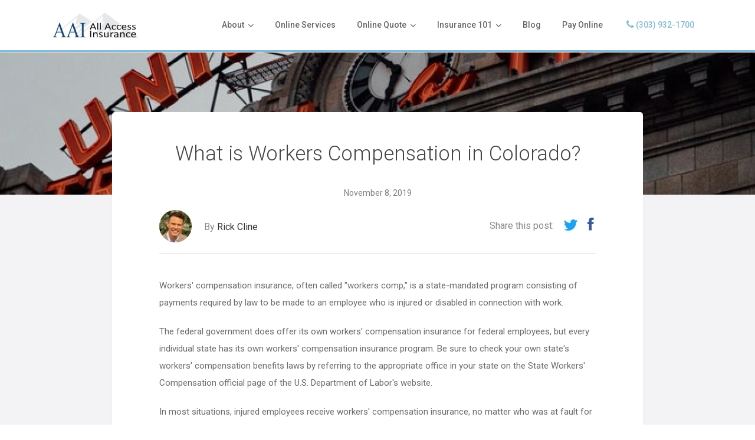

--- FILE ---
content_type: text/html; charset=UTF-8
request_url: https://www.allaccessins.com/blog/what-workers-compensation-colorado
body_size: 4406
content:
<!DOCTYPE html>
<html lang="en">
<head>
    <meta charset="utf-8">
    <meta http-equiv="X-UA-Compatible" content="IE=edge">
    <meta name="viewport" content="width=device-width, initial-scale=1, maximum-scale=1">
    <meta name="csrf-token" content="Rq3pL0EHJPPknMsFyXCakKCYgN0xYjbBNbJtSMhn">
    <meta name="theme-color" content="#212121"/>
    <meta name="referrer" content="unsafe-url">
    <meta property="og:locale" content="en_US" />
    <meta property="og:type" content="website" />
    <meta property="og:title" content="" />
    <meta property="og:description" content="" />
    <meta property="og:url" content="" />
    <meta property="og:site_name" content="" />
    <meta name="twitter:card" content="summary" />
    <meta name="twitter:description" content="" />
    <meta name="twitter:title" content="" />
    <meta name="msapplication-navbutton-color" content="#212121"/>
    <meta name="apple-mobile-web-app-status-bar-style" content="#212121"/>

    <link rel="canonical" href="https://www.allaccessins.com/blog/what-workers-compensation-colorado"/>

    <link rel="icon" type="image/png" href="/img/favicon.png">
    <link rel="apple-touch-icon" sizes="144x144" href="/images/apple-touch-icon-144x144.png">
    <link rel="apple-touch-icon" sizes="114x114" href="/images/apple-touch-icon-114x114.png">
    <link rel="apple-touch-icon" sizes="72x72" href="/images/apple-touch-icon-72x72.png">
    <link rel="apple-touch-icon" href="/images/apple-touch-icon.png">

    <title>
        All Access Insurance
    </title>

    <meta name="description" content="What is Workers Compensation in Colorado?">
<style>
    img {
        max-width: 100%;
        height: auto !important;
    }
</style>

    <!-- CSS ================================================== -->
    <link rel="stylesheet" href="/css/app.css"/>

</head>
<body>
        <nav class="navbar navbar-light navbar-expand-lg fixed-top brdr3--bottom bdr-blue-light" role="navigation">
    <div class="container no-override">
        <a class="navbar-brand" href="https://www.allaccessins.com">
            <img src="/images/all-access-insurance-logo.png" class="w175px w150px-mobile" />
        </a>
        <button class="navbar-toggler mt5" data-toggle="collapse" data-target="#navbar-collapse">
            <span class="navbar-toggler-icon"></span>
        </button>

        <div class="collapse navbar-collapse justify-content-end" id="navbar-collapse">
            <ul class="navbar-nav pt10-tablet">
                
                    
                        
                    
                
                
                    
                        
                    
                
                <li class="nav-item dropdown ">
                    <a href="https://www.allaccessins.com/about" class="nav-link dropdown-toggle ft14" data-toggle="dropdown">
                        About
                        <i class="ion-chevron-down"></i>
                    </a>
                    <div class="dropdown-menu" role="menu">
                        <a class="dropdown-item ft14" href="https://www.allaccessins.com/about">About</a>
                        <a class="dropdown-item ft14" href="https://www.allaccessins.com/reviews">Reviews</a>
                    </div>
                </li>
                
                    
                        
                    
                
                <li class="nav-item ">
                    <a href="https://www.allaccessins.com/online-services" class="nav-link ft14">
                        Online Services
                    </a>
                </li>
                <li class="nav-item dropdown ">
                    <a href="https://www.allaccessins.com/online-quote" class="nav-link dropdown-toggle ft14" data-toggle="dropdown">
                        Online Quote
                        <i class="ion-chevron-down"></i>
                    </a>
                    <div class="dropdown-menu" role="menu">
                        <a class="dropdown-item ft14" href="https://www.allaccessins.com/online-quote">Online Quote</a>
                        <a class="dropdown-item ft14" href="https://www.allaccessins.com/personalized-quote">Personalized Quote</a>
                        <a class="dropdown-item ft14" href="https://allaccessinsurance.soaringtech.com/forms/high-value-home">High Value Home Quote</a>
                    </div>
                </li>
                
                <li class="nav-item dropdown ">
                    <a href="https://www.allaccessins.com/insurance-101" class="nav-link dropdown-toggle ft14" data-toggle="dropdown">
                        Insurance 101
                        <i class="ion-chevron-down"></i>
                    </a>
                    <div class="dropdown-menu" role="menu">
                        <a class="dropdown-item ft14" href="https://www.allaccessins.com/insurance-101">Insurance 101</a>
                        <a class="dropdown-item ft14" href="https://www.allaccessins.com/home-insurance">Home insurance</a>
                        <a class="dropdown-item ft14" href="https://www.allaccessins.com/auto-insurance">Auto insurance</a>
                        <a class="dropdown-item ft14" href="https://www.allaccessins.com/life-insurance">Life insurance</a>
                        <a class="dropdown-item ft14" href="https://www.allaccessins.com/business-insurance">Business insurance</a>
                        <a class="dropdown-item ft14" href="https://www.allaccessins.com/health-insurance">Health insurance</a>
                        
                    </div>
                </li>
                <li class="nav-item ">
                    <a href="https://www.allaccessins.com/blog" class="nav-link ft14">
                        Blog
                    </a>
                </li>
                <li class="nav-item">
                    <a href="https://allaccessins.epaypolicy.com/" class="nav-link ft14">
                        Pay Online
                    </a>
                </li>
                <li class="nav-item">
                    <a href="tel:3039321700" class="nav-link ft14" style="color:#86BBD8">
                        <i class="fa fa-phone ft16" aria-hidden="true"></i>
                        (303) 932-1700
                    </a>
                </li>
            </ul>
        </div>
    </div>
</nav>
        <div class="blog-post-alt-hero" style="background-image: url(https://cms.allaccessins.com/sites/default/files/styles/xlarge/public/blog/images/2019-11/union-station-building-2706750.jpg?itok=Mhf2_X2E)">
</div>
<div class="blog-post-alt" >
    <div class="container">
        <h3 class="blog-post-title">What is Workers Compensation in Colorado?</h3>
        <p class="text-center ft14 tc-grey">November 8, 2019</p>
        <div class="blog-post-header">
            <div class="blog-post-author">
                                <img src="https://www.allaccessins.com/images/team_photos/rick-cline-250x250.jpg">
                                By <span>Rick Cline</span>
            </div>
            <div class="blog-post-share">
                Share this post:
                <a href="https://twitter.com/home?status=https://www.allaccessins.com/blog/what-workers-compensation-colorado" target="_blank">
                    <i class="ion-social-twitter"></i>
                </a>
                <a href="https://www.facebook.com/sharer/sharer.php?u=https://www.allaccessins.com/blog/what-workers-compensation-colorado" target="_blank">
                    <i class="ion-social-facebook"></i>
                </a>
            </div>
        </div>
        <hr>
        <div class="blog-post-content" style="overflow:hidden;">
            <p dir="ltr">Workers' compensation insurance, often called "workers comp," is a state-mandated program consisting of payments required by law to be made to an employee who is injured or disabled in connection with work.</p><p dir="ltr">The federal government does offer its own workers' compensation insurance for federal employees, but every individual state has its own workers' compensation insurance program. Be sure to check your own state's workers' compensation benefits laws by referring to the appropriate office in your state on the State Workers' Compensation official page of the U.S. Department of Labor's website.</p><p dir="ltr">In most situations, injured employees receive workers' compensation insurance, no matter who was at fault for the injury. Because these workers comp benefits act as a type of insurance, they preclude the employee from suing his or her employer for the injuries covered.</p><h3 dir="ltr">What types of incidents are and are not covered by workers' compensation insurance?</h3><p dir="ltr">Workers' compensation insurance is designed to cover injuries that result from employees' or employers' carelessness. The range of injuries and situations covered is broad, but there are limits. States can impose drug and alcohol testing on the injured employee, and can deny the employee workers' compensation benefits if such tests show the employee was under the influence at the time of the injury. Compensation may also be denied if the injuries were self-inflicted; where the employee was violating a law or company policy; and where the employee was not on the job at the time of the injury.</p><h3 dir="ltr">What types of expenses does workers' compensation insurance cover?</h3><p dir="ltr">Although the payments are usually modest, workers' compensation insurance covers</p><ul>	<li dir="ltr">	<p dir="ltr">medical care from the injury or illness</p>	</li>	<li dir="ltr">	<p dir="ltr">replacement income</p>	</li>	<li dir="ltr">	<p dir="ltr">costs for retraining</p>	</li>	<li dir="ltr">	<p dir="ltr">compensation for any permanent injuries</p>	</li>	<li dir="ltr">	<p dir="ltr">benefits to survivors of workers who are killed on the job</p>	</li></ul><p dir="ltr">But remember that if a person collects workers' compensation benefits, he or she cannot sue the employer. And workers' compensation benefits do NOT cover pain and suffering.</p><p dir="ltr">Wage replacement is usually two/thirds of the worker's average wage, but there is a fixed maximum amount that the benefits will not go over. That may seem modest, but note that these benefits are not taxed. So, as long as the employee was making a fair wage, he or she should have no major problems. The eligibility for wage replacement begins immediately after a few days of work are missed because of a particular injury or illness.</p><h3 dir="ltr">Does workers' compensation insurance cover long-term and permanent injuries?</h3><p dir="ltr">Yes. Workers' compensation insurance is not limited to just incidental accidents. It also covers issues and illnesses that are developed over a long period of time of doing the same injurious activity--for example, carpal tunnel syndrome or back problems from some sort of repetitious movement.</p><h3 dir="ltr">Who is covered by workers' compensation insurance?</h3><p dir="ltr">Most types of employees are covered by workers' compensation insurance. That said, states commonly exclude some workers from coverage, such as:</p><ul>	<li dir="ltr">	<p dir="ltr">independent contractors</p>	</li>	<li dir="ltr">	<p dir="ltr">business owners</p>	</li>	<li dir="ltr">	<p dir="ltr">volunteers</p>	</li>	<li dir="ltr">	<p dir="ltr">employees of private homes</p>	</li>	<li dir="ltr">	<p dir="ltr">farmers and farmhands</p>	</li>	<li dir="ltr">	<p dir="ltr">maritime employees</p>	</li>	<li dir="ltr">	<p dir="ltr">railroad employees</p>	</li>	<li dir="ltr">	<p dir="ltr">casual workers</p>	</li></ul><p dir="ltr">Because employees of the federal government are covered under the federal workers' compensation insurance program, they are not covered by state workers' comp. Some states do not enforce the workers' compensation program on employers with fewer than 3 to 5 employees working for them. This varies from state to state.</p><p dir="ltr">Keeping you protected.</p><p>&nbsp;</p><p dir="ltr">Rick</p><p>&nbsp;</p><p dir="ltr"><em>All Access Insurance in Littleton, CO,&nbsp; who represents multiple insurance companies as a &ldquo;Broker&rdquo; and provides products for auto, home,&nbsp; commercial, workers compensation, and much more! Call us today for a free quote at (303) 932-1700.</em></p><p><br>&nbsp;</p><p><br>&nbsp;</p>
        </div>
    </div>
</div>

        <footer class="footer-big-menu" id="footer">
    <div class="container">
        <div class="row">
            <div class="col-12">
                <div class="cta text-center">
                    <h2 class="cta-title">
                        Getting started is easy. Call or email for a quote.
                    </h2>
                    <a class="btn-shadow btn-shadow-info mr-md-1" href="mailto:rick@allaccessins.com">
                        <i class="fa fa-envelope-o fa-2x" aria-hidden="true"></i>  <span style="font-size:17px">Email Us</span>
                    </a>
                    <a class="btn-shadow btn-shadow-info mr-md-1 " href="tel:3039321700">
                        <i class="fa fa-phone fa-2x" aria-hidden="true"></i> <span style="font-size:17px">Call Us (303) 932-1700</span>
                    </a>
                </div>
            </div>
        </div>
        <div class="row menu">
            <div class="col-md-4">
                <h3 class="menu-title">More</h3>
                <a class="menu-link" href="https://www.allaccessins.com/personalized-quote">Get a Quote</a>
                <a class="menu-link" href="https://www.allaccessins.com/reviews">Reviews</a>
                <a class="menu-link" href="https://www.google.com/maps/place/9200+W+Cross+Dr+%23210,+Littleton,+CO+80123/@39.6120252,-105.1004917,17z/data=!3m1!4b1!4m2!3m1!1s0x876b7f1824580901:0xbec4a6940b8e210?hl=en" target="_blank">Directions</a>
                <a class="menu-link" href="https://allaccessins.epaypolicy.com/">Pay Online</a>
                <a class="menu-link" href="https://www.allaccessins.com/online-services">File a Claim</a>
                <a class="menu-link" href="https://allaccessinsurance.soaringtech.com/forms/high-value-home">High Value Home</a>
                <a class="menu-link" href="https://allaccessinsurance.soaringtech.com/">Immerge Subcontractor Application</a>
            </div>
            <div class="col-md-4">
                <h3 class="menu-title">Get in touch</h3>
                <a class="menu-link" href="mailto:rick@allaccessins.com">rick@allaccessins.com</a>
                <a class="menu-link" href="tel:3039321700">(303) 932-1700</a>
                
            </div>
            <div class="col-md-4">
                <a class="social-link" target="_blank" href="https://www.facebook.com/AllAccessInsurance/">
                    <i class="ion-social-facebook"></i>
                </a>
                <a class="social-link" target="_blank" href="https://plus.google.com/107336634700809026425">
                    <i class="ion-social-googleplus"></i>
                </a>
                <a class="social-link" target="_blank" href="https://www.linkedin.com/in/rickclineagency">
                    <i class="ion-social-linkedin"></i>
                </a>
                <a class="social-link" target="_blank" title="Yelp" href="http://www.yelp.com/biz/rick-p-cline-agency-littleton">
                    <i class="ion-load-b"></i>
                </a>
            </div>
        </div>
    </div>
    <span class="bottom">© 2026 All Access Insurance. All rights reserved.</span>
</footer>
        <!-- JAVASCRIPT ================================================== -->

        <script src="https://cdnjs.cloudflare.com/ajax/libs/popper.js/1.11.0/umd/popper.min.js" integrity="sha384-b/U6ypiBEHpOf/4+1nzFpr53nxSS+GLCkfwBdFNTxtclqqenISfwAzpKaMNFNmj4" crossorigin="anonymous"></script>
        
        <script type="text/javascript" src="/js/app.js"></script>
        <script type="text/javascript" src="/js/app-dependencies.js"></script>
        
        <!-- Google invisible recaptcha -->
        <script src="https://www.google.com/recaptcha/api.js" async defer></script>

        
        <!-- Google Analytics Partial -->
                    <!-- Global site tag (gtag.js) - Google Analytics -->
<script async src="https://www.googletagmanager.com/gtag/js?id=UA-103003362-1"></script>
<script>
  window.dataLayer = window.dataLayer || [];
    function gtag(){
        dataLayer.push(arguments);
    }
    gtag('js', new Date());

    gtag('config', 'UA-103003362-1');
</script>        
        <!-- Google invisible recaptcha -->
        <script type="text/javascript">
            $('#contact-box').submit(function(event) {
                event.preventDefault(); //prevent form submit before captcha is completed
                grecaptcha.execute();
            });

            onCompleted = function() {
                document.getElementById("contact-box").submit();
            }
        </script>

        
        <script type="text/javascript">
            $('#phone_number').mask('(000) 000-0000');
        </script>
        
        
</body>
</html>

--- FILE ---
content_type: text/css
request_url: https://www.allaccessins.com/css/app.css
body_size: 126449
content:
@import url(https://fonts.googleapis.com/css?family=Roboto:400,100,100italic,300italic,300,400italic,500,500italic,700,700italic,900,900italic);@import url(https://fonts.googleapis.com/css?family=Source+Sans+Pro:200,300,400,600,700,900,200italic,300italic,400italic,600italic,700italic,900italic);@import url(https://fonts.googleapis.com/css?family=Lato:100,300,400,700,900,100italic,300italic,400italic,700italic,900italic);@import url(https://fonts.googleapis.com/css?family=Merriweather:400,300italic,300,400italic,700,700italic);@import url(https://fonts.googleapis.com/css?family=Libre+Franklin:300,400,700);/*!
 * Bootstrap v4.0.0-beta (https://getbootstrap.com)
 * Copyright 2011-2017 The Bootstrap Authors
 * Copyright 2011-2017 Twitter, Inc.
 * Licensed under MIT (https://github.com/twbs/bootstrap/blob/master/LICENSE)
 */@media print{*,:after,:before{text-shadow:none!important;-webkit-box-shadow:none!important;box-shadow:none!important}a,a:visited{text-decoration:underline}abbr[title]:after{content:" (" attr(title) ")"}pre{white-space:pre-wrap!important}blockquote,pre{border:1px solid #999;page-break-inside:avoid}thead{display:table-header-group}img,tr{page-break-inside:avoid}h2,h3,p{orphans:3;widows:3}h2,h3{page-break-after:avoid}.navbar{display:none}.badge{border:1px solid #000}.table{border-collapse:collapse!important}.table td,.table th{background-color:#fff!important}.table-bordered td,.table-bordered th{border:1px solid #ddd!important}}html{-webkit-box-sizing:border-box;box-sizing:border-box;font-family:sans-serif;line-height:1.15;-webkit-text-size-adjust:100%;-ms-text-size-adjust:100%;-ms-overflow-style:scrollbar;-webkit-tap-highlight-color:transparent}*,:after,:before{-webkit-box-sizing:inherit;box-sizing:inherit}@-ms-viewport{width:device-width}article,aside,dialog,figcaption,figure,footer,header,hgroup,main,nav,section{display:block}body{margin:0;font-family:-apple-system,BlinkMacSystemFont,Segoe UI,Roboto,Helvetica Neue,Arial,sans-serif;font-size:1rem;font-weight:400;line-height:1.5;color:#212529;background-color:#fff}[tabindex="-1"]:focus{outline:none!important}hr{-webkit-box-sizing:content-box;box-sizing:content-box;height:0;overflow:visible}h1,h2,h3,h4,h5,h6{margin-top:0;margin-bottom:.5rem}p{margin-top:0;margin-bottom:1rem}abbr[data-original-title],abbr[title]{text-decoration:underline;-webkit-text-decoration:underline dotted;text-decoration:underline dotted;cursor:help;border-bottom:0}address{font-style:normal;line-height:inherit}address,dl,ol,ul{margin-bottom:1rem}dl,ol,ul{margin-top:0}ol ol,ol ul,ul ol,ul ul{margin-bottom:0}dt{font-weight:700}dd{margin-bottom:.5rem;margin-left:0}blockquote{margin:0 0 1rem}dfn{font-style:italic}b,strong{font-weight:bolder}small{font-size:80%}sub,sup{position:relative;font-size:75%;line-height:0;vertical-align:baseline}sub{bottom:-.25em}sup{top:-.5em}a{color:#007bff;text-decoration:none;background-color:transparent;-webkit-text-decoration-skip:objects}a:hover{color:#0056b3;text-decoration:underline}a:not([href]):not([tabindex]),a:not([href]):not([tabindex]):focus,a:not([href]):not([tabindex]):hover{color:inherit;text-decoration:none}a:not([href]):not([tabindex]):focus{outline:0}code,kbd,pre,samp{font-family:monospace,monospace;font-size:1em}pre{overflow:auto}figure{margin:0 0 1rem}img{vertical-align:middle;border-style:none}svg:not(:root){overflow:hidden}[role=button],a,area,button,input,label,select,summary,textarea{-ms-touch-action:manipulation;touch-action:manipulation}table{border-collapse:collapse}caption{padding-top:.75rem;padding-bottom:.75rem;color:#868e96;caption-side:bottom}caption,th{text-align:left}label{display:inline-block;margin-bottom:.5rem}button:focus{outline:1px dotted;outline:5px auto -webkit-focus-ring-color}button,input,optgroup,select,textarea{margin:0;font-family:inherit;font-size:inherit;line-height:inherit}button,input{overflow:visible}button,select{text-transform:none}[type=reset],[type=submit],button,html [type=button]{-webkit-appearance:button}[type=button]::-moz-focus-inner,[type=reset]::-moz-focus-inner,[type=submit]::-moz-focus-inner,button::-moz-focus-inner{padding:0;border-style:none}input[type=checkbox],input[type=radio]{-webkit-box-sizing:border-box;box-sizing:border-box;padding:0}input[type=date],input[type=datetime-local],input[type=month],input[type=time]{-webkit-appearance:listbox}textarea{overflow:auto;resize:vertical}fieldset{min-width:0;padding:0;margin:0;border:0}legend{display:block;width:100%;max-width:100%;padding:0;margin-bottom:.5rem;font-size:1.5rem;line-height:inherit;color:inherit;white-space:normal}progress{vertical-align:baseline}[type=number]::-webkit-inner-spin-button,[type=number]::-webkit-outer-spin-button{height:auto}[type=search]{outline-offset:-2px;-webkit-appearance:none}[type=search]::-webkit-search-cancel-button,[type=search]::-webkit-search-decoration{-webkit-appearance:none}::-webkit-file-upload-button{font:inherit;-webkit-appearance:button}output{display:inline-block}summary{display:list-item}template{display:none}[hidden]{display:none!important}.h1,.h2,.h3,.h4,.h5,.h6,h1,h2,h3,h4,h5,h6{margin-bottom:.5rem;font-family:inherit;font-weight:500;line-height:1.1;color:inherit}.h1,h1{font-size:2.5rem}.h2,h2{font-size:2rem}.h3,h3{font-size:1.75rem}.h4,h4{font-size:1.5rem}.h5,h5{font-size:1.25rem}.h6,h6{font-size:1rem}.lead{font-size:1.25rem;font-weight:300}.display-1{font-size:6rem}.display-1,.display-2{font-weight:300;line-height:1.1}.display-2{font-size:5.5rem}.display-3{font-size:4.5rem}.display-3,.display-4{font-weight:300;line-height:1.1}.display-4{font-size:3.5rem}hr{margin-top:1rem;margin-bottom:1rem;border:0;border-top:1px solid rgba(0,0,0,.1)}.small,small{font-size:80%;font-weight:400}.mark,mark{padding:.2em;background-color:#fcf8e3}.list-inline,.list-unstyled{padding-left:0;list-style:none}.list-inline-item{display:inline-block}.list-inline-item:not(:last-child){margin-right:5px}.initialism{font-size:90%;text-transform:uppercase}.blockquote{margin-bottom:1rem;font-size:1.25rem}.blockquote-footer{display:block;font-size:80%;color:#868e96}.blockquote-footer:before{content:"\2014   \A0"}.img-fluid,.img-thumbnail{max-width:100%;height:auto}.img-thumbnail{padding:.25rem;background-color:#fff;border:1px solid #ddd;border-radius:.25rem;-webkit-transition:all .2s ease-in-out;transition:all .2s ease-in-out}.figure{display:inline-block}.figure-img{margin-bottom:.5rem;line-height:1}.figure-caption{font-size:90%;color:#868e96}code,kbd,pre,samp{font-family:Menlo,Monaco,Consolas,Liberation Mono,Courier New,monospace}code{padding:.2rem .4rem;font-size:90%;color:#bd4147;background-color:#f8f9fa;border-radius:.25rem}a>code{padding:0;color:inherit;background-color:inherit}kbd{padding:.2rem .4rem;font-size:90%;color:#fff;background-color:#212529;border-radius:.2rem}kbd kbd{padding:0;font-size:100%;font-weight:700}pre{display:block;margin-top:0;margin-bottom:1rem;font-size:90%;color:#212529}pre code{padding:0;font-size:inherit;color:inherit;background-color:transparent;border-radius:0}.pre-scrollable{max-height:340px;overflow-y:scroll}.container{margin-right:auto;margin-left:auto;padding-right:15px;padding-left:15px;width:100%}@media (min-width:576px){.container{max-width:540px}}@media (min-width:768px){.container{max-width:720px}}@media (min-width:992px){.container{max-width:960px}}@media (min-width:1200px){.container{max-width:1140px}}.container-fluid{margin-right:auto;margin-left:auto;padding-right:15px;padding-left:15px;width:100%}.row{display:-ms-flexbox;display:-webkit-box;display:flex;-ms-flex-wrap:wrap;flex-wrap:wrap;margin-right:-15px;margin-left:-15px}.no-gutters{margin-right:0;margin-left:0}.no-gutters>.col,.no-gutters>[class*=col-]{padding-right:0;padding-left:0}.col,.col-1,.col-2,.col-3,.col-4,.col-5,.col-6,.col-7,.col-8,.col-9,.col-10,.col-11,.col-12,.col-auto,.col-lg,.col-lg-1,.col-lg-2,.col-lg-3,.col-lg-4,.col-lg-5,.col-lg-6,.col-lg-7,.col-lg-8,.col-lg-9,.col-lg-10,.col-lg-11,.col-lg-12,.col-lg-auto,.col-md,.col-md-1,.col-md-2,.col-md-3,.col-md-4,.col-md-5,.col-md-6,.col-md-7,.col-md-8,.col-md-9,.col-md-10,.col-md-11,.col-md-12,.col-md-auto,.col-sm,.col-sm-1,.col-sm-2,.col-sm-3,.col-sm-4,.col-sm-5,.col-sm-6,.col-sm-7,.col-sm-8,.col-sm-9,.col-sm-10,.col-sm-11,.col-sm-12,.col-sm-auto,.col-xl,.col-xl-1,.col-xl-2,.col-xl-3,.col-xl-4,.col-xl-5,.col-xl-6,.col-xl-7,.col-xl-8,.col-xl-9,.col-xl-10,.col-xl-11,.col-xl-12,.col-xl-auto{position:relative;width:100%;min-height:1px;padding-right:15px;padding-left:15px}.col{-ms-flex-preferred-size:0;flex-basis:0;-ms-flex-positive:1;-webkit-box-flex:1;flex-grow:1;max-width:100%}.col-auto{-ms-flex:0 0 auto;flex:0 0 auto;width:auto;max-width:none}.col-1,.col-auto{-webkit-box-flex:0}.col-1{-ms-flex:0 0 8.333333%;flex:0 0 8.333333%;max-width:8.333333%}.col-2{-ms-flex:0 0 16.666667%;flex:0 0 16.666667%;max-width:16.666667%}.col-2,.col-3{-webkit-box-flex:0}.col-3{-ms-flex:0 0 25%;flex:0 0 25%;max-width:25%}.col-4{-ms-flex:0 0 33.333333%;flex:0 0 33.333333%;max-width:33.333333%}.col-4,.col-5{-webkit-box-flex:0}.col-5{-ms-flex:0 0 41.666667%;flex:0 0 41.666667%;max-width:41.666667%}.col-6{-ms-flex:0 0 50%;flex:0 0 50%;max-width:50%}.col-6,.col-7{-webkit-box-flex:0}.col-7{-ms-flex:0 0 58.333333%;flex:0 0 58.333333%;max-width:58.333333%}.col-8{-ms-flex:0 0 66.666667%;flex:0 0 66.666667%;max-width:66.666667%}.col-8,.col-9{-webkit-box-flex:0}.col-9{-ms-flex:0 0 75%;flex:0 0 75%;max-width:75%}.col-10{-ms-flex:0 0 83.333333%;flex:0 0 83.333333%;max-width:83.333333%}.col-10,.col-11{-webkit-box-flex:0}.col-11{-ms-flex:0 0 91.666667%;flex:0 0 91.666667%;max-width:91.666667%}.col-12{-ms-flex:0 0 100%;-webkit-box-flex:0;flex:0 0 100%;max-width:100%}.order-1{-ms-flex-order:1;-webkit-box-ordinal-group:2;order:1}.order-2{-ms-flex-order:2;-webkit-box-ordinal-group:3;order:2}.order-3{-ms-flex-order:3;-webkit-box-ordinal-group:4;order:3}.order-4{-ms-flex-order:4;-webkit-box-ordinal-group:5;order:4}.order-5{-ms-flex-order:5;-webkit-box-ordinal-group:6;order:5}.order-6{-ms-flex-order:6;-webkit-box-ordinal-group:7;order:6}.order-7{-ms-flex-order:7;-webkit-box-ordinal-group:8;order:7}.order-8{-ms-flex-order:8;-webkit-box-ordinal-group:9;order:8}.order-9{-ms-flex-order:9;-webkit-box-ordinal-group:10;order:9}.order-10{-ms-flex-order:10;-webkit-box-ordinal-group:11;order:10}.order-11{-ms-flex-order:11;-webkit-box-ordinal-group:12;order:11}.order-12{-ms-flex-order:12;-webkit-box-ordinal-group:13;order:12}@media (min-width:576px){.col-sm{-ms-flex-preferred-size:0;flex-basis:0;-ms-flex-positive:1;-webkit-box-flex:1;flex-grow:1;max-width:100%}.col-sm-auto{-ms-flex:0 0 auto;-webkit-box-flex:0;flex:0 0 auto;width:auto;max-width:none}.col-sm-1{-ms-flex:0 0 8.333333%;-webkit-box-flex:0;flex:0 0 8.333333%;max-width:8.333333%}.col-sm-2{-ms-flex:0 0 16.666667%;-webkit-box-flex:0;flex:0 0 16.666667%;max-width:16.666667%}.col-sm-3{-ms-flex:0 0 25%;-webkit-box-flex:0;flex:0 0 25%;max-width:25%}.col-sm-4{-ms-flex:0 0 33.333333%;-webkit-box-flex:0;flex:0 0 33.333333%;max-width:33.333333%}.col-sm-5{-ms-flex:0 0 41.666667%;-webkit-box-flex:0;flex:0 0 41.666667%;max-width:41.666667%}.col-sm-6{-ms-flex:0 0 50%;-webkit-box-flex:0;flex:0 0 50%;max-width:50%}.col-sm-7{-ms-flex:0 0 58.333333%;-webkit-box-flex:0;flex:0 0 58.333333%;max-width:58.333333%}.col-sm-8{-ms-flex:0 0 66.666667%;-webkit-box-flex:0;flex:0 0 66.666667%;max-width:66.666667%}.col-sm-9{-ms-flex:0 0 75%;-webkit-box-flex:0;flex:0 0 75%;max-width:75%}.col-sm-10{-ms-flex:0 0 83.333333%;-webkit-box-flex:0;flex:0 0 83.333333%;max-width:83.333333%}.col-sm-11{-ms-flex:0 0 91.666667%;-webkit-box-flex:0;flex:0 0 91.666667%;max-width:91.666667%}.col-sm-12{-ms-flex:0 0 100%;-webkit-box-flex:0;flex:0 0 100%;max-width:100%}.order-sm-1{-ms-flex-order:1;-webkit-box-ordinal-group:2;order:1}.order-sm-2{-ms-flex-order:2;-webkit-box-ordinal-group:3;order:2}.order-sm-3{-ms-flex-order:3;-webkit-box-ordinal-group:4;order:3}.order-sm-4{-ms-flex-order:4;-webkit-box-ordinal-group:5;order:4}.order-sm-5{-ms-flex-order:5;-webkit-box-ordinal-group:6;order:5}.order-sm-6{-ms-flex-order:6;-webkit-box-ordinal-group:7;order:6}.order-sm-7{-ms-flex-order:7;-webkit-box-ordinal-group:8;order:7}.order-sm-8{-ms-flex-order:8;-webkit-box-ordinal-group:9;order:8}.order-sm-9{-ms-flex-order:9;-webkit-box-ordinal-group:10;order:9}.order-sm-10{-ms-flex-order:10;-webkit-box-ordinal-group:11;order:10}.order-sm-11{-ms-flex-order:11;-webkit-box-ordinal-group:12;order:11}.order-sm-12{-ms-flex-order:12;-webkit-box-ordinal-group:13;order:12}}@media (min-width:768px){.col-md{-ms-flex-preferred-size:0;flex-basis:0;-ms-flex-positive:1;-webkit-box-flex:1;flex-grow:1;max-width:100%}.col-md-auto{-ms-flex:0 0 auto;-webkit-box-flex:0;flex:0 0 auto;width:auto;max-width:none}.col-md-1{-ms-flex:0 0 8.333333%;-webkit-box-flex:0;flex:0 0 8.333333%;max-width:8.333333%}.col-md-2{-ms-flex:0 0 16.666667%;-webkit-box-flex:0;flex:0 0 16.666667%;max-width:16.666667%}.col-md-3{-ms-flex:0 0 25%;-webkit-box-flex:0;flex:0 0 25%;max-width:25%}.col-md-4{-ms-flex:0 0 33.333333%;-webkit-box-flex:0;flex:0 0 33.333333%;max-width:33.333333%}.col-md-5{-ms-flex:0 0 41.666667%;-webkit-box-flex:0;flex:0 0 41.666667%;max-width:41.666667%}.col-md-6{-ms-flex:0 0 50%;-webkit-box-flex:0;flex:0 0 50%;max-width:50%}.col-md-7{-ms-flex:0 0 58.333333%;-webkit-box-flex:0;flex:0 0 58.333333%;max-width:58.333333%}.col-md-8{-ms-flex:0 0 66.666667%;-webkit-box-flex:0;flex:0 0 66.666667%;max-width:66.666667%}.col-md-9{-ms-flex:0 0 75%;-webkit-box-flex:0;flex:0 0 75%;max-width:75%}.col-md-10{-ms-flex:0 0 83.333333%;-webkit-box-flex:0;flex:0 0 83.333333%;max-width:83.333333%}.col-md-11{-ms-flex:0 0 91.666667%;-webkit-box-flex:0;flex:0 0 91.666667%;max-width:91.666667%}.col-md-12{-ms-flex:0 0 100%;-webkit-box-flex:0;flex:0 0 100%;max-width:100%}.order-md-1{-ms-flex-order:1;-webkit-box-ordinal-group:2;order:1}.order-md-2{-ms-flex-order:2;-webkit-box-ordinal-group:3;order:2}.order-md-3{-ms-flex-order:3;-webkit-box-ordinal-group:4;order:3}.order-md-4{-ms-flex-order:4;-webkit-box-ordinal-group:5;order:4}.order-md-5{-ms-flex-order:5;-webkit-box-ordinal-group:6;order:5}.order-md-6{-ms-flex-order:6;-webkit-box-ordinal-group:7;order:6}.order-md-7{-ms-flex-order:7;-webkit-box-ordinal-group:8;order:7}.order-md-8{-ms-flex-order:8;-webkit-box-ordinal-group:9;order:8}.order-md-9{-ms-flex-order:9;-webkit-box-ordinal-group:10;order:9}.order-md-10{-ms-flex-order:10;-webkit-box-ordinal-group:11;order:10}.order-md-11{-ms-flex-order:11;-webkit-box-ordinal-group:12;order:11}.order-md-12{-ms-flex-order:12;-webkit-box-ordinal-group:13;order:12}}@media (min-width:992px){.col-lg{-ms-flex-preferred-size:0;flex-basis:0;-ms-flex-positive:1;-webkit-box-flex:1;flex-grow:1;max-width:100%}.col-lg-auto{-ms-flex:0 0 auto;-webkit-box-flex:0;flex:0 0 auto;width:auto;max-width:none}.col-lg-1{-ms-flex:0 0 8.333333%;-webkit-box-flex:0;flex:0 0 8.333333%;max-width:8.333333%}.col-lg-2{-ms-flex:0 0 16.666667%;-webkit-box-flex:0;flex:0 0 16.666667%;max-width:16.666667%}.col-lg-3{-ms-flex:0 0 25%;-webkit-box-flex:0;flex:0 0 25%;max-width:25%}.col-lg-4{-ms-flex:0 0 33.333333%;-webkit-box-flex:0;flex:0 0 33.333333%;max-width:33.333333%}.col-lg-5{-ms-flex:0 0 41.666667%;-webkit-box-flex:0;flex:0 0 41.666667%;max-width:41.666667%}.col-lg-6{-ms-flex:0 0 50%;-webkit-box-flex:0;flex:0 0 50%;max-width:50%}.col-lg-7{-ms-flex:0 0 58.333333%;-webkit-box-flex:0;flex:0 0 58.333333%;max-width:58.333333%}.col-lg-8{-ms-flex:0 0 66.666667%;-webkit-box-flex:0;flex:0 0 66.666667%;max-width:66.666667%}.col-lg-9{-ms-flex:0 0 75%;-webkit-box-flex:0;flex:0 0 75%;max-width:75%}.col-lg-10{-ms-flex:0 0 83.333333%;-webkit-box-flex:0;flex:0 0 83.333333%;max-width:83.333333%}.col-lg-11{-ms-flex:0 0 91.666667%;-webkit-box-flex:0;flex:0 0 91.666667%;max-width:91.666667%}.col-lg-12{-ms-flex:0 0 100%;-webkit-box-flex:0;flex:0 0 100%;max-width:100%}.order-lg-1{-ms-flex-order:1;-webkit-box-ordinal-group:2;order:1}.order-lg-2{-ms-flex-order:2;-webkit-box-ordinal-group:3;order:2}.order-lg-3{-ms-flex-order:3;-webkit-box-ordinal-group:4;order:3}.order-lg-4{-ms-flex-order:4;-webkit-box-ordinal-group:5;order:4}.order-lg-5{-ms-flex-order:5;-webkit-box-ordinal-group:6;order:5}.order-lg-6{-ms-flex-order:6;-webkit-box-ordinal-group:7;order:6}.order-lg-7{-ms-flex-order:7;-webkit-box-ordinal-group:8;order:7}.order-lg-8{-ms-flex-order:8;-webkit-box-ordinal-group:9;order:8}.order-lg-9{-ms-flex-order:9;-webkit-box-ordinal-group:10;order:9}.order-lg-10{-ms-flex-order:10;-webkit-box-ordinal-group:11;order:10}.order-lg-11{-ms-flex-order:11;-webkit-box-ordinal-group:12;order:11}.order-lg-12{-ms-flex-order:12;-webkit-box-ordinal-group:13;order:12}}@media (min-width:1200px){.col-xl{-ms-flex-preferred-size:0;flex-basis:0;-ms-flex-positive:1;-webkit-box-flex:1;flex-grow:1;max-width:100%}.col-xl-auto{-ms-flex:0 0 auto;-webkit-box-flex:0;flex:0 0 auto;width:auto;max-width:none}.col-xl-1{-ms-flex:0 0 8.333333%;-webkit-box-flex:0;flex:0 0 8.333333%;max-width:8.333333%}.col-xl-2{-ms-flex:0 0 16.666667%;-webkit-box-flex:0;flex:0 0 16.666667%;max-width:16.666667%}.col-xl-3{-ms-flex:0 0 25%;-webkit-box-flex:0;flex:0 0 25%;max-width:25%}.col-xl-4{-ms-flex:0 0 33.333333%;-webkit-box-flex:0;flex:0 0 33.333333%;max-width:33.333333%}.col-xl-5{-ms-flex:0 0 41.666667%;-webkit-box-flex:0;flex:0 0 41.666667%;max-width:41.666667%}.col-xl-6{-ms-flex:0 0 50%;-webkit-box-flex:0;flex:0 0 50%;max-width:50%}.col-xl-7{-ms-flex:0 0 58.333333%;-webkit-box-flex:0;flex:0 0 58.333333%;max-width:58.333333%}.col-xl-8{-ms-flex:0 0 66.666667%;-webkit-box-flex:0;flex:0 0 66.666667%;max-width:66.666667%}.col-xl-9{-ms-flex:0 0 75%;-webkit-box-flex:0;flex:0 0 75%;max-width:75%}.col-xl-10{-ms-flex:0 0 83.333333%;-webkit-box-flex:0;flex:0 0 83.333333%;max-width:83.333333%}.col-xl-11{-ms-flex:0 0 91.666667%;-webkit-box-flex:0;flex:0 0 91.666667%;max-width:91.666667%}.col-xl-12{-ms-flex:0 0 100%;-webkit-box-flex:0;flex:0 0 100%;max-width:100%}.order-xl-1{-ms-flex-order:1;-webkit-box-ordinal-group:2;order:1}.order-xl-2{-ms-flex-order:2;-webkit-box-ordinal-group:3;order:2}.order-xl-3{-ms-flex-order:3;-webkit-box-ordinal-group:4;order:3}.order-xl-4{-ms-flex-order:4;-webkit-box-ordinal-group:5;order:4}.order-xl-5{-ms-flex-order:5;-webkit-box-ordinal-group:6;order:5}.order-xl-6{-ms-flex-order:6;-webkit-box-ordinal-group:7;order:6}.order-xl-7{-ms-flex-order:7;-webkit-box-ordinal-group:8;order:7}.order-xl-8{-ms-flex-order:8;-webkit-box-ordinal-group:9;order:8}.order-xl-9{-ms-flex-order:9;-webkit-box-ordinal-group:10;order:9}.order-xl-10{-ms-flex-order:10;-webkit-box-ordinal-group:11;order:10}.order-xl-11{-ms-flex-order:11;-webkit-box-ordinal-group:12;order:11}.order-xl-12{-ms-flex-order:12;-webkit-box-ordinal-group:13;order:12}}.table{width:100%;max-width:100%;margin-bottom:1rem;background-color:transparent}.table td,.table th{padding:.75rem;vertical-align:top;border-top:1px solid #e9ecef}.table thead th{vertical-align:bottom;border-bottom:2px solid #e9ecef}.table tbody+tbody{border-top:2px solid #e9ecef}.table .table{background-color:#fff}.table-sm td,.table-sm th{padding:.3rem}.table-bordered,.table-bordered td,.table-bordered th{border:1px solid #e9ecef}.table-bordered thead td,.table-bordered thead th{border-bottom-width:2px}.table-striped tbody tr:nth-of-type(odd){background-color:rgba(0,0,0,.05)}.table-hover tbody tr:hover{background-color:rgba(0,0,0,.075)}.table-primary,.table-primary>td,.table-primary>th{background-color:#b8daff}.table-hover .table-primary:hover,.table-hover .table-primary:hover>td,.table-hover .table-primary:hover>th{background-color:#9fcdff}.table-secondary,.table-secondary>td,.table-secondary>th{background-color:#dddfe2}.table-hover .table-secondary:hover,.table-hover .table-secondary:hover>td,.table-hover .table-secondary:hover>th{background-color:#cfd2d6}.table-success,.table-success>td,.table-success>th{background-color:#c3e6cb}.table-hover .table-success:hover,.table-hover .table-success:hover>td,.table-hover .table-success:hover>th{background-color:#b1dfbb}.table-info,.table-info>td,.table-info>th{background-color:#bee5eb}.table-hover .table-info:hover,.table-hover .table-info:hover>td,.table-hover .table-info:hover>th{background-color:#abdde5}.table-warning,.table-warning>td,.table-warning>th{background-color:#ffeeba}.table-hover .table-warning:hover,.table-hover .table-warning:hover>td,.table-hover .table-warning:hover>th{background-color:#ffe8a1}.table-danger,.table-danger>td,.table-danger>th{background-color:#f5c6cb}.table-hover .table-danger:hover,.table-hover .table-danger:hover>td,.table-hover .table-danger:hover>th{background-color:#f1b0b7}.table-light,.table-light>td,.table-light>th{background-color:#fdfdfe}.table-hover .table-light:hover,.table-hover .table-light:hover>td,.table-hover .table-light:hover>th{background-color:#ececf6}.table-dark,.table-dark>td,.table-dark>th{background-color:#c6c8ca}.table-hover .table-dark:hover,.table-hover .table-dark:hover>td,.table-hover .table-dark:hover>th{background-color:#b9bbbe}.table-active,.table-active>td,.table-active>th,.table-hover .table-active:hover,.table-hover .table-active:hover>td,.table-hover .table-active:hover>th{background-color:rgba(0,0,0,.075)}.thead-inverse th{color:#fff;background-color:#212529}.thead-default th{color:#495057;background-color:#e9ecef}.table-inverse{color:#fff;background-color:#212529}.table-inverse td,.table-inverse th,.table-inverse thead th{border-color:#32383e}.table-inverse.table-bordered{border:0}.table-inverse.table-striped tbody tr:nth-of-type(odd){background-color:hsla(0,0%,100%,.05)}.table-inverse.table-hover tbody tr:hover{background-color:hsla(0,0%,100%,.075)}@media (max-width:991px){.table-responsive{display:block;width:100%;overflow-x:auto;-ms-overflow-style:-ms-autohiding-scrollbar}.table-responsive.table-bordered{border:0}}.form-control{display:block;width:100%;padding:.5rem .75rem;font-size:1rem;line-height:1.25;color:#495057;background-color:#fff;background-image:none;background-clip:padding-box;border:1px solid rgba(0,0,0,.15);border-radius:.25rem;-webkit-transition:border-color .15s ease-in-out,-webkit-box-shadow .15s ease-in-out;transition:border-color .15s ease-in-out,-webkit-box-shadow .15s ease-in-out;transition:border-color .15s ease-in-out,box-shadow .15s ease-in-out;transition:border-color .15s ease-in-out,box-shadow .15s ease-in-out,-webkit-box-shadow .15s ease-in-out}.form-control::-ms-expand{background-color:transparent;border:0}.form-control:focus{color:#495057;background-color:#fff;border-color:#80bdff;outline:none}.form-control::-webkit-input-placeholder{color:#868e96;opacity:1}.form-control:-ms-input-placeholder,.form-control::-ms-input-placeholder{color:#868e96;opacity:1}.form-control::placeholder{color:#868e96;opacity:1}.form-control:disabled,.form-control[readonly]{background-color:#e9ecef;opacity:1}select.form-control:not([size]):not([multiple]){height:calc(2.25rem + 2px)}select.form-control:focus::-ms-value{color:#495057;background-color:#fff}.form-control-file,.form-control-range{display:block}.col-form-label{margin-bottom:0}.col-form-label,.col-form-label-lg{padding-top:calc(.5rem - 1px * 2);padding-bottom:calc(.5rem - 1px * 2)}.col-form-label-lg{font-size:1.25rem}.col-form-label-sm{padding-top:calc(.25rem - 1px * 2);padding-bottom:calc(.25rem - 1px * 2);font-size:.875rem}.col-form-legend{font-size:1rem}.col-form-legend,.form-control-plaintext{padding-top:.5rem;padding-bottom:.5rem;margin-bottom:0}.form-control-plaintext{line-height:1.25;border:solid transparent;border-width:1px 0}.form-control-plaintext.form-control-lg,.form-control-plaintext.form-control-sm,.input-group-lg>.form-control-plaintext.form-control,.input-group-lg>.form-control-plaintext.input-group-addon,.input-group-lg>.input-group-btn>.form-control-plaintext.btn,.input-group-sm>.form-control-plaintext.form-control,.input-group-sm>.form-control-plaintext.input-group-addon,.input-group-sm>.input-group-btn>.form-control-plaintext.btn{padding-right:0;padding-left:0}.form-control-sm,.input-group-sm>.form-control,.input-group-sm>.input-group-addon,.input-group-sm>.input-group-btn>.btn{padding:.25rem .5rem;font-size:.875rem;line-height:1.5;border-radius:.2rem}.input-group-sm>.input-group-btn>select.btn:not([size]):not([multiple]),.input-group-sm>select.form-control:not([size]):not([multiple]),.input-group-sm>select.input-group-addon:not([size]):not([multiple]),select.form-control-sm:not([size]):not([multiple]){height:calc(1.8125rem + 2px)}.form-control-lg,.input-group-lg>.form-control,.input-group-lg>.input-group-addon,.input-group-lg>.input-group-btn>.btn{padding:.5rem 1rem;font-size:1.25rem;line-height:1.5;border-radius:.3rem}.input-group-lg>.input-group-btn>select.btn:not([size]):not([multiple]),.input-group-lg>select.form-control:not([size]):not([multiple]),.input-group-lg>select.input-group-addon:not([size]):not([multiple]),select.form-control-lg:not([size]):not([multiple]){height:calc(2.3125rem + 2px)}.form-group{margin-bottom:1rem}.form-text{display:block;margin-top:.25rem}.form-row{display:-ms-flexbox;display:-webkit-box;display:flex;-ms-flex-wrap:wrap;flex-wrap:wrap;margin-right:-5px;margin-left:-5px}.form-row>.col,.form-row>[class*=col-]{padding-right:5px;padding-left:5px}.form-check{position:relative;display:block;margin-bottom:.5rem}.form-check.disabled .form-check-label{color:#868e96}.form-check-label{padding-left:1.25rem;margin-bottom:0}.form-check-input{position:absolute;margin-top:.25rem;margin-left:-1.25rem}.form-check-input:only-child{position:static}.form-check-inline{display:inline-block}.form-check-inline .form-check-label{vertical-align:middle}.form-check-inline+.form-check-inline{margin-left:.75rem}.invalid-feedback{display:none;margin-top:.25rem;font-size:.875rem;color:#dc3545}.invalid-tooltip{position:absolute;top:100%;z-index:5;display:none;width:250px;padding:.5rem;margin-top:.1rem;font-size:.875rem;line-height:1;color:#fff;background-color:rgba(220,53,69,.8);border-radius:.2rem}.custom-select.is-valid,.form-control.is-valid,.was-validated .custom-select:valid,.was-validated .form-control:valid{border-color:#28a745}.custom-select.is-valid:focus,.form-control.is-valid:focus,.was-validated .custom-select:valid:focus,.was-validated .form-control:valid:focus{-webkit-box-shadow:0 0 0 .2rem rgba(40,167,69,.25);box-shadow:0 0 0 .2rem rgba(40,167,69,.25)}.custom-select.is-valid~.invalid-feedback,.custom-select.is-valid~.invalid-tooltip,.form-control.is-valid~.invalid-feedback,.form-control.is-valid~.invalid-tooltip,.was-validated .custom-select:valid~.invalid-feedback,.was-validated .custom-select:valid~.invalid-tooltip,.was-validated .form-control:valid~.invalid-feedback,.was-validated .form-control:valid~.invalid-tooltip{display:block}.form-check-input.is-valid+.form-check-label,.was-validated .form-check-input:valid+.form-check-label{color:#28a745}.custom-control-input.is-valid~.custom-control-indicator,.was-validated .custom-control-input:valid~.custom-control-indicator{background-color:rgba(40,167,69,.25)}.custom-control-input.is-valid~.custom-control-description,.was-validated .custom-control-input:valid~.custom-control-description{color:#28a745}.custom-file-input.is-valid~.custom-file-control,.was-validated .custom-file-input:valid~.custom-file-control{border-color:#28a745}.custom-file-input.is-valid~.custom-file-control:before,.was-validated .custom-file-input:valid~.custom-file-control:before{border-color:inherit}.custom-file-input.is-valid:focus,.was-validated .custom-file-input:valid:focus{-webkit-box-shadow:0 0 0 .2rem rgba(40,167,69,.25);box-shadow:0 0 0 .2rem rgba(40,167,69,.25)}.custom-select.is-invalid,.form-control.is-invalid,.was-validated .custom-select:invalid,.was-validated .form-control:invalid{border-color:#dc3545}.custom-select.is-invalid:focus,.form-control.is-invalid:focus,.was-validated .custom-select:invalid:focus,.was-validated .form-control:invalid:focus{-webkit-box-shadow:0 0 0 .2rem rgba(220,53,69,.25);box-shadow:0 0 0 .2rem rgba(220,53,69,.25)}.custom-select.is-invalid~.invalid-feedback,.custom-select.is-invalid~.invalid-tooltip,.form-control.is-invalid~.invalid-feedback,.form-control.is-invalid~.invalid-tooltip,.was-validated .custom-select:invalid~.invalid-feedback,.was-validated .custom-select:invalid~.invalid-tooltip,.was-validated .form-control:invalid~.invalid-feedback,.was-validated .form-control:invalid~.invalid-tooltip{display:block}.form-check-input.is-invalid+.form-check-label,.was-validated .form-check-input:invalid+.form-check-label{color:#dc3545}.custom-control-input.is-invalid~.custom-control-indicator,.was-validated .custom-control-input:invalid~.custom-control-indicator{background-color:rgba(220,53,69,.25)}.custom-control-input.is-invalid~.custom-control-description,.was-validated .custom-control-input:invalid~.custom-control-description{color:#dc3545}.custom-file-input.is-invalid~.custom-file-control,.was-validated .custom-file-input:invalid~.custom-file-control{border-color:#dc3545}.custom-file-input.is-invalid~.custom-file-control:before,.was-validated .custom-file-input:invalid~.custom-file-control:before{border-color:inherit}.custom-file-input.is-invalid:focus,.was-validated .custom-file-input:invalid:focus{-webkit-box-shadow:0 0 0 .2rem rgba(220,53,69,.25);box-shadow:0 0 0 .2rem rgba(220,53,69,.25)}.form-inline{display:-ms-flexbox;display:-webkit-box;display:flex;-ms-flex-flow:row wrap;-webkit-box-orient:horizontal;-webkit-box-direction:normal;flex-flow:row wrap;-ms-flex-align:center;-webkit-box-align:center;align-items:center}.form-inline .form-check{width:100%}@media (min-width:576px){.form-inline label{-ms-flex-align:center;-ms-flex-pack:center;-webkit-box-pack:center;justify-content:center}.form-inline .form-group,.form-inline label{display:-ms-flexbox;display:-webkit-box;display:flex;-webkit-box-align:center;align-items:center;margin-bottom:0}.form-inline .form-group{-ms-flex:0 0 auto;-webkit-box-flex:0;flex:0 0 auto;-ms-flex-flow:row wrap;-webkit-box-orient:horizontal;-webkit-box-direction:normal;flex-flow:row wrap;-ms-flex-align:center}.form-inline .form-control{display:inline-block;width:auto;vertical-align:middle}.form-inline .form-control-plaintext{display:inline-block}.form-inline .input-group{width:auto}.form-inline .form-control-label{margin-bottom:0;vertical-align:middle}.form-inline .form-check{display:-ms-flexbox;display:-webkit-box;display:flex;-ms-flex-align:center;-webkit-box-align:center;align-items:center;-ms-flex-pack:center;-webkit-box-pack:center;justify-content:center;width:auto;margin-top:0;margin-bottom:0}.form-inline .form-check-label{padding-left:0}.form-inline .form-check-input{position:relative;margin-top:0;margin-right:.25rem;margin-left:0}.form-inline .custom-control{display:-ms-flexbox;display:-webkit-box;display:flex;-ms-flex-align:center;-webkit-box-align:center;align-items:center;-ms-flex-pack:center;-webkit-box-pack:center;justify-content:center;padding-left:0}.form-inline .custom-control-indicator{position:static;display:inline-block;margin-right:.25rem;vertical-align:text-bottom}.form-inline .has-feedback .form-control-feedback{top:0}}.btn{display:inline-block;font-weight:400;text-align:center;white-space:nowrap;vertical-align:middle;-webkit-user-select:none;-moz-user-select:none;-ms-user-select:none;user-select:none;border:1px solid transparent;padding:.5rem .75rem;font-size:1rem;line-height:1.25;border-radius:.25rem;-webkit-transition:all .15s ease-in-out;transition:all .15s ease-in-out}.btn:focus,.btn:hover{text-decoration:none}.btn.focus,.btn:focus{outline:0;-webkit-box-shadow:0 0 0 3px rgba(0,123,255,.25);box-shadow:0 0 0 3px rgba(0,123,255,.25)}.btn.disabled,.btn:disabled{opacity:.65}.btn.active,.btn:active{background-image:none}a.btn.disabled,fieldset[disabled] a.btn{pointer-events:none}.btn-primary{color:#fff;background-color:#007bff;border-color:#007bff}.btn-primary:hover{color:#fff;background-color:#0069d9;border-color:#0062cc}.btn-primary.focus,.btn-primary:focus{-webkit-box-shadow:0 0 0 3px rgba(0,123,255,.5);box-shadow:0 0 0 3px rgba(0,123,255,.5)}.btn-primary.disabled,.btn-primary:disabled{background-color:#007bff;border-color:#007bff}.btn-primary.active,.btn-primary:active,.show>.btn-primary.dropdown-toggle{background-color:#0069d9;background-image:none;border-color:#0062cc}.btn-secondary{color:#fff;background-color:#868e96;border-color:#868e96}.btn-secondary:hover{color:#fff;background-color:#727b84;border-color:#6c757d}.btn-secondary.focus,.btn-secondary:focus{-webkit-box-shadow:0 0 0 3px hsla(210,7%,56%,.5);box-shadow:0 0 0 3px hsla(210,7%,56%,.5)}.btn-secondary.disabled,.btn-secondary:disabled{background-color:#868e96;border-color:#868e96}.btn-secondary.active,.btn-secondary:active,.show>.btn-secondary.dropdown-toggle{background-color:#727b84;background-image:none;border-color:#6c757d}.btn-success{color:#fff;background-color:#28a745;border-color:#28a745}.btn-success:hover{color:#fff;background-color:#218838;border-color:#1e7e34}.btn-success.focus,.btn-success:focus{-webkit-box-shadow:0 0 0 3px rgba(40,167,69,.5);box-shadow:0 0 0 3px rgba(40,167,69,.5)}.btn-success.disabled,.btn-success:disabled{background-color:#28a745;border-color:#28a745}.btn-success.active,.btn-success:active,.show>.btn-success.dropdown-toggle{background-color:#218838;background-image:none;border-color:#1e7e34}.btn-info{color:#fff;background-color:#17a2b8;border-color:#17a2b8}.btn-info:hover{color:#fff;background-color:#138496;border-color:#117a8b}.btn-info.focus,.btn-info:focus{-webkit-box-shadow:0 0 0 3px rgba(23,162,184,.5);box-shadow:0 0 0 3px rgba(23,162,184,.5)}.btn-info.disabled,.btn-info:disabled{background-color:#17a2b8;border-color:#17a2b8}.btn-info.active,.btn-info:active,.show>.btn-info.dropdown-toggle{background-color:#138496;background-image:none;border-color:#117a8b}.btn-warning{color:#111;background-color:#ffc107;border-color:#ffc107}.btn-warning:hover{color:#111;background-color:#e0a800;border-color:#d39e00}.btn-warning.focus,.btn-warning:focus{-webkit-box-shadow:0 0 0 3px rgba(255,193,7,.5);box-shadow:0 0 0 3px rgba(255,193,7,.5)}.btn-warning.disabled,.btn-warning:disabled{background-color:#ffc107;border-color:#ffc107}.btn-warning.active,.btn-warning:active,.show>.btn-warning.dropdown-toggle{background-color:#e0a800;background-image:none;border-color:#d39e00}.btn-danger{color:#fff;background-color:#dc3545;border-color:#dc3545}.btn-danger:hover{color:#fff;background-color:#c82333;border-color:#bd2130}.btn-danger.focus,.btn-danger:focus{-webkit-box-shadow:0 0 0 3px rgba(220,53,69,.5);box-shadow:0 0 0 3px rgba(220,53,69,.5)}.btn-danger.disabled,.btn-danger:disabled{background-color:#dc3545;border-color:#dc3545}.btn-danger.active,.btn-danger:active,.show>.btn-danger.dropdown-toggle{background-color:#c82333;background-image:none;border-color:#bd2130}.btn-light{color:#111;background-color:#f8f9fa;border-color:#f8f9fa}.btn-light:hover{color:#111;background-color:#e2e6ea;border-color:#dae0e5}.btn-light.focus,.btn-light:focus{-webkit-box-shadow:0 0 0 3px rgba(248,249,250,.5);box-shadow:0 0 0 3px rgba(248,249,250,.5)}.btn-light.disabled,.btn-light:disabled{background-color:#f8f9fa;border-color:#f8f9fa}.btn-light.active,.btn-light:active,.show>.btn-light.dropdown-toggle{background-color:#e2e6ea;background-image:none;border-color:#dae0e5}.btn-dark{color:#fff;background-color:#343a40;border-color:#343a40}.btn-dark:hover{color:#fff;background-color:#23272b;border-color:#1d2124}.btn-dark.focus,.btn-dark:focus{-webkit-box-shadow:0 0 0 3px rgba(52,58,64,.5);box-shadow:0 0 0 3px rgba(52,58,64,.5)}.btn-dark.disabled,.btn-dark:disabled{background-color:#343a40;border-color:#343a40}.btn-dark.active,.btn-dark:active,.show>.btn-dark.dropdown-toggle{background-color:#23272b;background-image:none;border-color:#1d2124}.btn-outline-primary{color:#007bff;background-color:transparent;background-image:none;border-color:#007bff}.btn-outline-primary:hover{color:#fff;background-color:#007bff;border-color:#007bff}.btn-outline-primary.focus,.btn-outline-primary:focus{-webkit-box-shadow:0 0 0 3px rgba(0,123,255,.5);box-shadow:0 0 0 3px rgba(0,123,255,.5)}.btn-outline-primary.disabled,.btn-outline-primary:disabled{color:#007bff;background-color:transparent}.btn-outline-primary.active,.btn-outline-primary:active,.show>.btn-outline-primary.dropdown-toggle{color:#fff;background-color:#007bff;border-color:#007bff}.btn-outline-secondary{color:#868e96;background-color:transparent;background-image:none;border-color:#868e96}.btn-outline-secondary:hover{color:#fff;background-color:#868e96;border-color:#868e96}.btn-outline-secondary.focus,.btn-outline-secondary:focus{-webkit-box-shadow:0 0 0 3px hsla(210,7%,56%,.5);box-shadow:0 0 0 3px hsla(210,7%,56%,.5)}.btn-outline-secondary.disabled,.btn-outline-secondary:disabled{color:#868e96;background-color:transparent}.btn-outline-secondary.active,.btn-outline-secondary:active,.show>.btn-outline-secondary.dropdown-toggle{color:#fff;background-color:#868e96;border-color:#868e96}.btn-outline-success{color:#28a745;background-color:transparent;background-image:none;border-color:#28a745}.btn-outline-success:hover{color:#fff;background-color:#28a745;border-color:#28a745}.btn-outline-success.focus,.btn-outline-success:focus{-webkit-box-shadow:0 0 0 3px rgba(40,167,69,.5);box-shadow:0 0 0 3px rgba(40,167,69,.5)}.btn-outline-success.disabled,.btn-outline-success:disabled{color:#28a745;background-color:transparent}.btn-outline-success.active,.btn-outline-success:active,.show>.btn-outline-success.dropdown-toggle{color:#fff;background-color:#28a745;border-color:#28a745}.btn-outline-info{color:#17a2b8;background-color:transparent;background-image:none;border-color:#17a2b8}.btn-outline-info:hover{color:#fff;background-color:#17a2b8;border-color:#17a2b8}.btn-outline-info.focus,.btn-outline-info:focus{-webkit-box-shadow:0 0 0 3px rgba(23,162,184,.5);box-shadow:0 0 0 3px rgba(23,162,184,.5)}.btn-outline-info.disabled,.btn-outline-info:disabled{color:#17a2b8;background-color:transparent}.btn-outline-info.active,.btn-outline-info:active,.show>.btn-outline-info.dropdown-toggle{color:#fff;background-color:#17a2b8;border-color:#17a2b8}.btn-outline-warning{color:#ffc107;background-color:transparent;background-image:none;border-color:#ffc107}.btn-outline-warning:hover{color:#fff;background-color:#ffc107;border-color:#ffc107}.btn-outline-warning.focus,.btn-outline-warning:focus{-webkit-box-shadow:0 0 0 3px rgba(255,193,7,.5);box-shadow:0 0 0 3px rgba(255,193,7,.5)}.btn-outline-warning.disabled,.btn-outline-warning:disabled{color:#ffc107;background-color:transparent}.btn-outline-warning.active,.btn-outline-warning:active,.show>.btn-outline-warning.dropdown-toggle{color:#fff;background-color:#ffc107;border-color:#ffc107}.btn-outline-danger{color:#dc3545;background-color:transparent;background-image:none;border-color:#dc3545}.btn-outline-danger:hover{color:#fff;background-color:#dc3545;border-color:#dc3545}.btn-outline-danger.focus,.btn-outline-danger:focus{-webkit-box-shadow:0 0 0 3px rgba(220,53,69,.5);box-shadow:0 0 0 3px rgba(220,53,69,.5)}.btn-outline-danger.disabled,.btn-outline-danger:disabled{color:#dc3545;background-color:transparent}.btn-outline-danger.active,.btn-outline-danger:active,.show>.btn-outline-danger.dropdown-toggle{color:#fff;background-color:#dc3545;border-color:#dc3545}.btn-outline-light{color:#f8f9fa;background-color:transparent;background-image:none;border-color:#f8f9fa}.btn-outline-light:hover{color:#fff;background-color:#f8f9fa;border-color:#f8f9fa}.btn-outline-light.focus,.btn-outline-light:focus{-webkit-box-shadow:0 0 0 3px rgba(248,249,250,.5);box-shadow:0 0 0 3px rgba(248,249,250,.5)}.btn-outline-light.disabled,.btn-outline-light:disabled{color:#f8f9fa;background-color:transparent}.btn-outline-light.active,.btn-outline-light:active,.show>.btn-outline-light.dropdown-toggle{color:#fff;background-color:#f8f9fa;border-color:#f8f9fa}.btn-outline-dark{color:#343a40;background-color:transparent;background-image:none;border-color:#343a40}.btn-outline-dark:hover{color:#fff;background-color:#343a40;border-color:#343a40}.btn-outline-dark.focus,.btn-outline-dark:focus{-webkit-box-shadow:0 0 0 3px rgba(52,58,64,.5);box-shadow:0 0 0 3px rgba(52,58,64,.5)}.btn-outline-dark.disabled,.btn-outline-dark:disabled{color:#343a40;background-color:transparent}.btn-outline-dark.active,.btn-outline-dark:active,.show>.btn-outline-dark.dropdown-toggle{color:#fff;background-color:#343a40;border-color:#343a40}.btn-link{font-weight:400;color:#007bff;border-radius:0}.btn-link,.btn-link.active,.btn-link:active,.btn-link:disabled{background-color:transparent}.btn-link,.btn-link:active,.btn-link:focus{border-color:transparent;-webkit-box-shadow:none;box-shadow:none}.btn-link:hover{border-color:transparent}.btn-link:focus,.btn-link:hover{color:#0056b3;text-decoration:underline;background-color:transparent}.btn-link:disabled{color:#868e96}.btn-link:disabled:focus,.btn-link:disabled:hover{text-decoration:none}.btn-group-lg>.btn,.btn-lg{padding:.5rem 1rem;font-size:1.25rem;line-height:1.5;border-radius:.3rem}.btn-group-sm>.btn,.btn-sm{padding:.25rem .5rem;font-size:.875rem;line-height:1.5;border-radius:.2rem}.btn-block{display:block;width:100%}.btn-block+.btn-block{margin-top:.5rem}input[type=button].btn-block,input[type=reset].btn-block,input[type=submit].btn-block{width:100%}.fade{opacity:0;-webkit-transition:opacity .15s linear;transition:opacity .15s linear}.fade.show{opacity:1}.collapse{display:none}.collapse.show{display:block}tr.collapse.show{display:table-row}tbody.collapse.show{display:table-row-group}.collapsing{height:0;overflow:hidden;-webkit-transition:height .35s ease;transition:height .35s ease}.collapsing,.dropdown,.dropup{position:relative}.dropdown-toggle:after{display:inline-block;width:0;height:0;margin-left:.255em;vertical-align:.255em;content:"";border-top:.3em solid;border-right:.3em solid transparent;border-left:.3em solid transparent}.dropdown-toggle:empty:after{margin-left:0}.dropup .dropdown-menu{margin-top:0;margin-bottom:.125rem}.dropup .dropdown-toggle:after{border-top:0;border-bottom:.3em solid}.dropdown-menu{position:absolute;top:100%;left:0;z-index:1000;display:none;float:left;min-width:10rem;padding:.5rem 0;margin:.125rem 0 0;font-size:1rem;color:#212529;text-align:left;list-style:none;background-color:#fff;background-clip:padding-box;border:1px solid rgba(0,0,0,.15);border-radius:.25rem}.dropdown-divider{height:0;margin:.5rem 0;overflow:hidden;border-top:1px solid #e9ecef}.dropdown-item{display:block;width:100%;padding:.25rem 1.5rem;clear:both;font-weight:400;color:#212529;text-align:inherit;white-space:nowrap;background:none;border:0}.dropdown-item:focus,.dropdown-item:hover{color:#16181b;text-decoration:none;background-color:#f8f9fa}.dropdown-item.active,.dropdown-item:active{color:#fff;text-decoration:none;background-color:#007bff}.dropdown-item.disabled,.dropdown-item:disabled{color:#868e96;background-color:transparent}.show>a{outline:0}.dropdown-menu.show{display:block}.dropdown-header{display:block;padding:.5rem 1.5rem;margin-bottom:0;font-size:.875rem;color:#868e96;white-space:nowrap}.btn-group,.btn-group-vertical{position:relative;display:-ms-inline-flexbox;display:-webkit-inline-box;display:inline-flex;vertical-align:middle}.btn-group-vertical>.btn,.btn-group>.btn{position:relative;-ms-flex:0 1 auto;-webkit-box-flex:0;flex:0 1 auto;margin-bottom:0}.btn-group-vertical>.btn.active,.btn-group-vertical>.btn:active,.btn-group-vertical>.btn:focus,.btn-group-vertical>.btn:hover,.btn-group>.btn.active,.btn-group>.btn:active,.btn-group>.btn:focus,.btn-group>.btn:hover{z-index:2}.btn-group-vertical .btn+.btn,.btn-group-vertical .btn+.btn-group,.btn-group-vertical .btn-group+.btn,.btn-group-vertical .btn-group+.btn-group,.btn-group .btn+.btn,.btn-group .btn+.btn-group,.btn-group .btn-group+.btn,.btn-group .btn-group+.btn-group{margin-left:-1px}.btn-toolbar{display:-ms-flexbox;display:-webkit-box;display:flex;-ms-flex-wrap:wrap;flex-wrap:wrap;-ms-flex-pack:start;-webkit-box-pack:start;justify-content:flex-start}.btn-toolbar .input-group{width:auto}.btn-group>.btn:not(:first-child):not(:last-child):not(.dropdown-toggle){border-radius:0}.btn-group>.btn:first-child{margin-left:0}.btn-group>.btn:first-child:not(:last-child):not(.dropdown-toggle){border-top-right-radius:0;border-bottom-right-radius:0}.btn-group>.btn:last-child:not(:first-child),.btn-group>.dropdown-toggle:not(:first-child){border-top-left-radius:0;border-bottom-left-radius:0}.btn-group>.btn-group{float:left}.btn-group>.btn-group:not(:first-child):not(:last-child)>.btn{border-radius:0}.btn-group>.btn-group:first-child:not(:last-child)>.btn:last-child,.btn-group>.btn-group:first-child:not(:last-child)>.dropdown-toggle{border-top-right-radius:0;border-bottom-right-radius:0}.btn-group>.btn-group:last-child:not(:first-child)>.btn:first-child{border-top-left-radius:0;border-bottom-left-radius:0}.btn+.dropdown-toggle-split{padding-right:.5625rem;padding-left:.5625rem}.btn+.dropdown-toggle-split:after{margin-left:0}.btn-group-sm>.btn+.dropdown-toggle-split,.btn-sm+.dropdown-toggle-split{padding-right:.375rem;padding-left:.375rem}.btn-group-lg>.btn+.dropdown-toggle-split,.btn-lg+.dropdown-toggle-split{padding-right:.75rem;padding-left:.75rem}.btn-group-vertical{display:-ms-inline-flexbox;display:-webkit-inline-box;display:inline-flex;-ms-flex-direction:column;-webkit-box-orient:vertical;-webkit-box-direction:normal;flex-direction:column;-ms-flex-align:start;-webkit-box-align:start;align-items:flex-start;-ms-flex-pack:center;-webkit-box-pack:center;justify-content:center}.btn-group-vertical .btn,.btn-group-vertical .btn-group{width:100%}.btn-group-vertical>.btn+.btn,.btn-group-vertical>.btn+.btn-group,.btn-group-vertical>.btn-group+.btn,.btn-group-vertical>.btn-group+.btn-group{margin-top:-1px;margin-left:0}.btn-group-vertical>.btn:not(:first-child):not(:last-child){border-radius:0}.btn-group-vertical>.btn:first-child:not(:last-child){border-bottom-right-radius:0;border-bottom-left-radius:0}.btn-group-vertical>.btn:last-child:not(:first-child){border-top-left-radius:0;border-top-right-radius:0}.btn-group-vertical>.btn-group:not(:first-child):not(:last-child)>.btn{border-radius:0}.btn-group-vertical>.btn-group:first-child:not(:last-child)>.btn:last-child,.btn-group-vertical>.btn-group:first-child:not(:last-child)>.dropdown-toggle{border-bottom-right-radius:0;border-bottom-left-radius:0}.btn-group-vertical>.btn-group:last-child:not(:first-child)>.btn:first-child{border-top-left-radius:0;border-top-right-radius:0}[data-toggle=buttons]>.btn-group>.btn input[type=checkbox],[data-toggle=buttons]>.btn-group>.btn input[type=radio],[data-toggle=buttons]>.btn input[type=checkbox],[data-toggle=buttons]>.btn input[type=radio]{position:absolute;clip:rect(0,0,0,0);pointer-events:none}.input-group{position:relative;display:-ms-flexbox;display:-webkit-box;display:flex;width:100%}.input-group .form-control{position:relative;z-index:2;-ms-flex:1 1 auto;-webkit-box-flex:1;flex:1 1 auto;width:1%;margin-bottom:0}.input-group .form-control:active,.input-group .form-control:focus,.input-group .form-control:hover{z-index:3}.input-group-addon,.input-group-btn,.input-group .form-control{display:-ms-flexbox;display:-webkit-box;display:flex;-ms-flex-align:center;-webkit-box-align:center;align-items:center}.input-group-addon:not(:first-child):not(:last-child),.input-group-btn:not(:first-child):not(:last-child),.input-group .form-control:not(:first-child):not(:last-child){border-radius:0}.input-group-addon,.input-group-btn{white-space:nowrap;vertical-align:middle}.input-group-addon{padding:.5rem .75rem;margin-bottom:0;font-size:1rem;font-weight:400;line-height:1.25;color:#495057;text-align:center;background-color:#e9ecef;border:1px solid rgba(0,0,0,.15);border-radius:.25rem}.input-group-addon.form-control-sm,.input-group-sm>.input-group-addon,.input-group-sm>.input-group-btn>.input-group-addon.btn{padding:.25rem .5rem;font-size:.875rem;border-radius:.2rem}.input-group-addon.form-control-lg,.input-group-lg>.input-group-addon,.input-group-lg>.input-group-btn>.input-group-addon.btn{padding:.5rem 1rem;font-size:1.25rem;border-radius:.3rem}.input-group-addon input[type=checkbox],.input-group-addon input[type=radio]{margin-top:0}.input-group-addon:not(:last-child),.input-group-btn:not(:first-child)>.btn-group:not(:last-child)>.btn,.input-group-btn:not(:first-child)>.btn:not(:last-child):not(.dropdown-toggle),.input-group-btn:not(:last-child)>.btn,.input-group-btn:not(:last-child)>.btn-group>.btn,.input-group-btn:not(:last-child)>.dropdown-toggle,.input-group .form-control:not(:last-child){border-top-right-radius:0;border-bottom-right-radius:0}.input-group-addon:not(:last-child){border-right:0}.input-group-addon:not(:first-child),.input-group-btn:not(:first-child)>.btn,.input-group-btn:not(:first-child)>.btn-group>.btn,.input-group-btn:not(:first-child)>.dropdown-toggle,.input-group-btn:not(:last-child)>.btn-group:not(:first-child)>.btn,.input-group-btn:not(:last-child)>.btn:not(:first-child),.input-group .form-control:not(:first-child){border-top-left-radius:0;border-bottom-left-radius:0}.form-control+.input-group-addon:not(:first-child){border-left:0}.input-group-btn{font-size:0;white-space:nowrap}.input-group-btn,.input-group-btn>.btn{position:relative}.input-group-btn>.btn+.btn{margin-left:-1px}.input-group-btn>.btn:active,.input-group-btn>.btn:focus,.input-group-btn>.btn:hover{z-index:3}.input-group-btn:not(:last-child)>.btn,.input-group-btn:not(:last-child)>.btn-group{margin-right:-1px}.input-group-btn:not(:first-child)>.btn,.input-group-btn:not(:first-child)>.btn-group{z-index:2;margin-left:-1px}.input-group-btn:not(:first-child)>.btn-group:active,.input-group-btn:not(:first-child)>.btn-group:focus,.input-group-btn:not(:first-child)>.btn-group:hover,.input-group-btn:not(:first-child)>.btn:active,.input-group-btn:not(:first-child)>.btn:focus,.input-group-btn:not(:first-child)>.btn:hover{z-index:3}.custom-control{position:relative;display:-ms-inline-flexbox;display:-webkit-inline-box;display:inline-flex;min-height:1.5rem;padding-left:1.5rem;margin-right:1rem}.custom-control-input{position:absolute;z-index:-1;opacity:0}.custom-control-input:checked~.custom-control-indicator{color:#fff;background-color:#007bff}.custom-control-input:focus~.custom-control-indicator{-webkit-box-shadow:0 0 0 1px #fff,0 0 0 3px #007bff;box-shadow:0 0 0 1px #fff,0 0 0 3px #007bff}.custom-control-input:active~.custom-control-indicator{color:#fff;background-color:#b3d7ff}.custom-control-input:disabled~.custom-control-indicator{background-color:#e9ecef}.custom-control-input:disabled~.custom-control-description{color:#868e96}.custom-control-indicator{position:absolute;top:.25rem;left:0;display:block;width:1rem;height:1rem;pointer-events:none;-webkit-user-select:none;-moz-user-select:none;-ms-user-select:none;user-select:none;background-color:#ddd;background-repeat:no-repeat;background-position:50%;background-size:50% 50%}.custom-checkbox .custom-control-indicator{border-radius:.25rem}.custom-checkbox .custom-control-input:checked~.custom-control-indicator{background-image:url("data:image/svg+xml;charset=utf8,%3Csvg xmlns='http://www.w3.org/2000/svg' viewBox='0 0 8 8'%3E%3Cpath fill='%23fff' d='M6.564.75l-3.59 3.612-1.538-1.55L0 4.26 2.974 7.25 8 2.193z'/%3E%3C/svg%3E")}.custom-checkbox .custom-control-input:indeterminate~.custom-control-indicator{background-color:#007bff;background-image:url("data:image/svg+xml;charset=utf8,%3Csvg xmlns='http://www.w3.org/2000/svg' viewBox='0 0 4 4'%3E%3Cpath stroke='%23fff' d='M0 2h4'/%3E%3C/svg%3E")}.custom-radio .custom-control-indicator{border-radius:50%}.custom-radio .custom-control-input:checked~.custom-control-indicator{background-image:url("data:image/svg+xml;charset=utf8,%3Csvg xmlns='http://www.w3.org/2000/svg' viewBox='-4 -4 8 8'%3E%3Ccircle r='3' fill='%23fff'/%3E%3C/svg%3E")}.custom-controls-stacked{display:-ms-flexbox;display:-webkit-box;display:flex;-ms-flex-direction:column;-webkit-box-orient:vertical;-webkit-box-direction:normal;flex-direction:column}.custom-controls-stacked .custom-control{margin-bottom:.25rem}.custom-controls-stacked .custom-control+.custom-control{margin-left:0}.custom-select{display:inline-block;max-width:100%;height:calc(2.25rem + 2px);padding:.375rem 1.75rem .375rem .75rem;line-height:1.25;color:#495057;vertical-align:middle;background:#fff url("data:image/svg+xml;charset=utf8,%3Csvg xmlns='http://www.w3.org/2000/svg' viewBox='0 0 4 5'%3E%3Cpath fill='%23333' d='M2 0L0 2h4zm0 5L0 3h4z'/%3E%3C/svg%3E") no-repeat right .75rem center;background-size:8px 10px;border:1px solid rgba(0,0,0,.15);border-radius:.25rem;-webkit-appearance:none;-moz-appearance:none;appearance:none}.custom-select:focus{border-color:#80bdff;outline:none}.custom-select:focus::-ms-value{color:#495057;background-color:#fff}.custom-select:disabled{color:#868e96;background-color:#e9ecef}.custom-select::-ms-expand{opacity:0}.custom-select-sm{height:calc(1.8125rem + 2px);padding-top:.375rem;padding-bottom:.375rem;font-size:75%}.custom-file{position:relative;display:inline-block;max-width:100%;height:2.5rem;margin-bottom:0}.custom-file-input{min-width:14rem;max-width:100%;height:2.5rem;margin:0;opacity:0}.custom-file-control{position:absolute;top:0;right:0;left:0;z-index:5;height:2.5rem;padding:.5rem 1rem;line-height:1.5;color:#495057;pointer-events:none;-webkit-user-select:none;-moz-user-select:none;-ms-user-select:none;user-select:none;background-color:#fff;border:1px solid rgba(0,0,0,.15);border-radius:.25rem}.custom-file-control:lang(en):empty:after{content:"Choose file..."}.custom-file-control:before{position:absolute;top:-1px;right:-1px;bottom:-1px;z-index:6;display:block;height:2.5rem;padding:.5rem 1rem;line-height:1.5;color:#495057;background-color:#e9ecef;border:1px solid rgba(0,0,0,.15);border-radius:0 .25rem .25rem 0}.custom-file-control:lang(en):before{content:"Browse"}.nav{display:-ms-flexbox;display:-webkit-box;display:flex;-ms-flex-wrap:wrap;flex-wrap:wrap;padding-left:0;margin-bottom:0;list-style:none}.nav-link{display:block;padding:.5rem 1rem}.nav-link:focus,.nav-link:hover{text-decoration:none}.nav-link.disabled{color:#868e96}.nav-tabs{border-bottom:1px solid #ddd}.nav-tabs .nav-item{margin-bottom:-1px}.nav-tabs .nav-link{border:1px solid transparent;border-top-left-radius:.25rem;border-top-right-radius:.25rem}.nav-tabs .nav-link:focus,.nav-tabs .nav-link:hover{border-color:#e9ecef #e9ecef #ddd}.nav-tabs .nav-link.disabled{color:#868e96;background-color:transparent;border-color:transparent}.nav-tabs .nav-item.show .nav-link,.nav-tabs .nav-link.active{color:#495057;background-color:#fff;border-color:#ddd #ddd #fff}.nav-tabs .dropdown-menu{margin-top:-1px;border-top-left-radius:0;border-top-right-radius:0}.nav-pills .nav-link{border-radius:.25rem}.nav-pills .nav-link.active,.show>.nav-pills .nav-link{color:#fff;background-color:#007bff}.nav-fill .nav-item{-ms-flex:1 1 auto;-webkit-box-flex:1;flex:1 1 auto;text-align:center}.nav-justified .nav-item{-ms-flex-preferred-size:0;flex-basis:0;-ms-flex-positive:1;-webkit-box-flex:1;flex-grow:1;text-align:center}.tab-content>.tab-pane{display:none}.tab-content>.active{display:block}.navbar{position:relative;padding:.5rem 1rem}.navbar,.navbar>.container,.navbar>.container-fluid{display:-ms-flexbox;display:-webkit-box;display:flex;-ms-flex-wrap:wrap;flex-wrap:wrap;-ms-flex-align:center;-webkit-box-align:center;align-items:center;-ms-flex-pack:justify;-webkit-box-pack:justify;justify-content:space-between}.navbar-brand{display:inline-block;padding-top:.3125rem;padding-bottom:.3125rem;margin-right:1rem;font-size:1.25rem;line-height:inherit;white-space:nowrap}.navbar-brand:focus,.navbar-brand:hover{text-decoration:none}.navbar-nav{display:-ms-flexbox;display:-webkit-box;display:flex;-ms-flex-direction:column;-webkit-box-orient:vertical;-webkit-box-direction:normal;flex-direction:column;padding-left:0;margin-bottom:0;list-style:none}.navbar-nav .nav-link{padding-right:0;padding-left:0}.navbar-nav .dropdown-menu{position:static;float:none}.navbar-text{display:inline-block;padding-top:.5rem;padding-bottom:.5rem}.navbar-collapse{-ms-flex-preferred-size:100%;flex-basis:100%;-ms-flex-align:center;-webkit-box-align:center;align-items:center}.navbar-toggler{padding:.25rem .75rem;font-size:1.25rem;line-height:1;background:transparent;border:1px solid transparent;border-radius:.25rem}.navbar-toggler:focus,.navbar-toggler:hover{text-decoration:none}.navbar-toggler-icon{display:inline-block;width:1.5em;height:1.5em;vertical-align:middle;content:"";background:no-repeat 50%;background-size:100% 100%}@media (max-width:575px){.navbar-expand-sm>.container,.navbar-expand-sm>.container-fluid{padding-right:0;padding-left:0}}@media (min-width:576px){.navbar-expand-sm{-ms-flex-wrap:nowrap;flex-wrap:nowrap;-ms-flex-pack:start;-webkit-box-pack:start;justify-content:flex-start}.navbar-expand-sm,.navbar-expand-sm .navbar-nav{-ms-flex-direction:row;-webkit-box-orient:horizontal;-webkit-box-direction:normal;flex-direction:row}.navbar-expand-sm .navbar-nav .dropdown-menu{position:absolute}.navbar-expand-sm .navbar-nav .dropdown-menu-right{right:0;left:auto}.navbar-expand-sm .navbar-nav .nav-link{padding-right:.5rem;padding-left:.5rem}.navbar-expand-sm>.container,.navbar-expand-sm>.container-fluid{-ms-flex-wrap:nowrap;flex-wrap:nowrap}.navbar-expand-sm .navbar-collapse{display:-ms-flexbox!important;display:-webkit-box!important;display:flex!important}.navbar-expand-sm .navbar-toggler{display:none}}@media (max-width:767px){.navbar-expand-md>.container,.navbar-expand-md>.container-fluid{padding-right:0;padding-left:0}}@media (min-width:768px){.navbar-expand-md{-ms-flex-wrap:nowrap;flex-wrap:nowrap;-ms-flex-pack:start;-webkit-box-pack:start;justify-content:flex-start}.navbar-expand-md,.navbar-expand-md .navbar-nav{-ms-flex-direction:row;-webkit-box-orient:horizontal;-webkit-box-direction:normal;flex-direction:row}.navbar-expand-md .navbar-nav .dropdown-menu{position:absolute}.navbar-expand-md .navbar-nav .dropdown-menu-right{right:0;left:auto}.navbar-expand-md .navbar-nav .nav-link{padding-right:.5rem;padding-left:.5rem}.navbar-expand-md>.container,.navbar-expand-md>.container-fluid{-ms-flex-wrap:nowrap;flex-wrap:nowrap}.navbar-expand-md .navbar-collapse{display:-ms-flexbox!important;display:-webkit-box!important;display:flex!important}.navbar-expand-md .navbar-toggler{display:none}}@media (max-width:991px){.navbar-expand-lg>.container,.navbar-expand-lg>.container-fluid{padding-right:0;padding-left:0}}@media (min-width:992px){.navbar-expand-lg{-ms-flex-wrap:nowrap;flex-wrap:nowrap;-ms-flex-pack:start;-webkit-box-pack:start;justify-content:flex-start}.navbar-expand-lg,.navbar-expand-lg .navbar-nav{-ms-flex-direction:row;-webkit-box-orient:horizontal;-webkit-box-direction:normal;flex-direction:row}.navbar-expand-lg .navbar-nav .dropdown-menu{position:absolute}.navbar-expand-lg .navbar-nav .dropdown-menu-right{right:0;left:auto}.navbar-expand-lg .navbar-nav .nav-link{padding-right:.5rem;padding-left:.5rem}.navbar-expand-lg>.container,.navbar-expand-lg>.container-fluid{-ms-flex-wrap:nowrap;flex-wrap:nowrap}.navbar-expand-lg .navbar-collapse{display:-ms-flexbox!important;display:-webkit-box!important;display:flex!important}.navbar-expand-lg .navbar-toggler{display:none}}@media (max-width:1199px){.navbar-expand-xl>.container,.navbar-expand-xl>.container-fluid{padding-right:0;padding-left:0}}@media (min-width:1200px){.navbar-expand-xl{-ms-flex-wrap:nowrap;flex-wrap:nowrap;-ms-flex-pack:start;-webkit-box-pack:start;justify-content:flex-start}.navbar-expand-xl,.navbar-expand-xl .navbar-nav{-ms-flex-direction:row;-webkit-box-orient:horizontal;-webkit-box-direction:normal;flex-direction:row}.navbar-expand-xl .navbar-nav .dropdown-menu{position:absolute}.navbar-expand-xl .navbar-nav .dropdown-menu-right{right:0;left:auto}.navbar-expand-xl .navbar-nav .nav-link{padding-right:.5rem;padding-left:.5rem}.navbar-expand-xl>.container,.navbar-expand-xl>.container-fluid{-ms-flex-wrap:nowrap;flex-wrap:nowrap}.navbar-expand-xl .navbar-collapse{display:-ms-flexbox!important;display:-webkit-box!important;display:flex!important}.navbar-expand-xl .navbar-toggler{display:none}}.navbar-expand{-ms-flex-direction:row;-webkit-box-orient:horizontal;-webkit-box-direction:normal;flex-direction:row;-ms-flex-wrap:nowrap;flex-wrap:nowrap;-ms-flex-pack:start;-webkit-box-pack:start;justify-content:flex-start}.navbar-expand>.container,.navbar-expand>.container-fluid{padding-right:0;padding-left:0}.navbar-expand .navbar-nav{-ms-flex-direction:row;-webkit-box-orient:horizontal;-webkit-box-direction:normal;flex-direction:row}.navbar-expand .navbar-nav .dropdown-menu{position:absolute}.navbar-expand .navbar-nav .dropdown-menu-right{right:0;left:auto}.navbar-expand .navbar-nav .nav-link{padding-right:.5rem;padding-left:.5rem}.navbar-expand>.container,.navbar-expand>.container-fluid{-ms-flex-wrap:nowrap;flex-wrap:nowrap}.navbar-expand .navbar-collapse{display:-ms-flexbox!important;display:-webkit-box!important;display:flex!important}.navbar-expand .navbar-toggler{display:none}.navbar-light .navbar-brand,.navbar-light .navbar-brand:focus,.navbar-light .navbar-brand:hover{color:rgba(0,0,0,.9)}.navbar-light .navbar-nav .nav-link{color:rgba(0,0,0,.5)}.navbar-light .navbar-nav .nav-link:focus,.navbar-light .navbar-nav .nav-link:hover{color:rgba(0,0,0,.7)}.navbar-light .navbar-nav .nav-link.disabled{color:rgba(0,0,0,.3)}.navbar-light .navbar-nav .active>.nav-link,.navbar-light .navbar-nav .nav-link.active,.navbar-light .navbar-nav .nav-link.show,.navbar-light .navbar-nav .show>.nav-link{color:rgba(0,0,0,.9)}.navbar-light .navbar-toggler{color:rgba(0,0,0,.5);border-color:rgba(0,0,0,.1)}.navbar-light .navbar-toggler-icon{background-image:url("data:image/svg+xml;charset=utf8,%3Csvg viewBox='0 0 30 30' xmlns='http://www.w3.org/2000/svg'%3E%3Cpath stroke='rgba(0, 0, 0, 0.5)' stroke-width='2' stroke-linecap='round' stroke-miterlimit='10' d='M4 7h22M4 15h22M4 23h22'/%3E%3C/svg%3E")}.navbar-light .navbar-text{color:rgba(0,0,0,.5)}.navbar-dark .navbar-brand,.navbar-dark .navbar-brand:focus,.navbar-dark .navbar-brand:hover{color:#fff}.navbar-dark .navbar-nav .nav-link{color:hsla(0,0%,100%,.5)}.navbar-dark .navbar-nav .nav-link:focus,.navbar-dark .navbar-nav .nav-link:hover{color:hsla(0,0%,100%,.75)}.navbar-dark .navbar-nav .nav-link.disabled{color:hsla(0,0%,100%,.25)}.navbar-dark .navbar-nav .active>.nav-link,.navbar-dark .navbar-nav .nav-link.active,.navbar-dark .navbar-nav .nav-link.show,.navbar-dark .navbar-nav .show>.nav-link{color:#fff}.navbar-dark .navbar-toggler{color:hsla(0,0%,100%,.5);border-color:hsla(0,0%,100%,.1)}.navbar-dark .navbar-toggler-icon{background-image:url("data:image/svg+xml;charset=utf8,%3Csvg viewBox='0 0 30 30' xmlns='http://www.w3.org/2000/svg'%3E%3Cpath stroke='rgba(255, 255, 255, 0.5)' stroke-width='2' stroke-linecap='round' stroke-miterlimit='10' d='M4 7h22M4 15h22M4 23h22'/%3E%3C/svg%3E")}.navbar-dark .navbar-text{color:hsla(0,0%,100%,.5)}.card{position:relative;display:-ms-flexbox;display:-webkit-box;display:flex;-ms-flex-direction:column;-webkit-box-orient:vertical;-webkit-box-direction:normal;flex-direction:column;min-width:0;word-wrap:break-word;background-color:#fff;background-clip:border-box;border:1px solid rgba(0,0,0,.125);border-radius:.25rem}.card-body{-ms-flex:1 1 auto;-webkit-box-flex:1;flex:1 1 auto;padding:1.25rem}.card-title{margin-bottom:.75rem}.card-subtitle{margin-top:-.375rem}.card-subtitle,.card-text:last-child{margin-bottom:0}.card-link:hover{text-decoration:none}.card-link+.card-link{margin-left:1.25rem}.card>.list-group:first-child .list-group-item:first-child{border-top-left-radius:.25rem;border-top-right-radius:.25rem}.card>.list-group:last-child .list-group-item:last-child{border-bottom-right-radius:.25rem;border-bottom-left-radius:.25rem}.card-header{padding:.75rem 1.25rem;margin-bottom:0;background-color:rgba(0,0,0,.03);border-bottom:1px solid rgba(0,0,0,.125)}.card-header:first-child{border-radius:calc(.25rem - 1px) calc(.25rem - 1px) 0 0}.card-footer{padding:.75rem 1.25rem;background-color:rgba(0,0,0,.03);border-top:1px solid rgba(0,0,0,.125)}.card-footer:last-child{border-radius:0 0 calc(.25rem - 1px) calc(.25rem - 1px)}.card-header-tabs{margin-bottom:-.75rem;border-bottom:0}.card-header-pills,.card-header-tabs{margin-right:-.625rem;margin-left:-.625rem}.card-img-overlay{position:absolute;top:0;right:0;bottom:0;left:0;padding:1.25rem}.card-img{width:100%;border-radius:calc(.25rem - 1px)}.card-img-top{width:100%;border-top-left-radius:calc(.25rem - 1px);border-top-right-radius:calc(.25rem - 1px)}.card-img-bottom{width:100%;border-bottom-right-radius:calc(.25rem - 1px);border-bottom-left-radius:calc(.25rem - 1px)}@media (min-width:576px){.card-deck{-ms-flex-flow:row wrap;-webkit-box-orient:horizontal;flex-flow:row wrap;margin-right:-15px;margin-left:-15px}.card-deck,.card-deck .card{display:-ms-flexbox;display:-webkit-box;display:flex;-webkit-box-direction:normal}.card-deck .card{-ms-flex:1 0 0%;-webkit-box-flex:1;flex:1 0 0%;-ms-flex-direction:column;-webkit-box-orient:vertical;flex-direction:column;margin-right:15px;margin-left:15px}}@media (min-width:576px){.card-group{display:-ms-flexbox;display:-webkit-box;display:flex;-ms-flex-flow:row wrap;-webkit-box-orient:horizontal;-webkit-box-direction:normal;flex-flow:row wrap}.card-group .card{-ms-flex:1 0 0%;-webkit-box-flex:1;flex:1 0 0%}.card-group .card+.card{margin-left:0;border-left:0}.card-group .card:first-child{border-top-right-radius:0;border-bottom-right-radius:0}.card-group .card:first-child .card-img-top{border-top-right-radius:0}.card-group .card:first-child .card-img-bottom{border-bottom-right-radius:0}.card-group .card:last-child{border-top-left-radius:0;border-bottom-left-radius:0}.card-group .card:last-child .card-img-top{border-top-left-radius:0}.card-group .card:last-child .card-img-bottom{border-bottom-left-radius:0}.card-group .card:not(:first-child):not(:last-child),.card-group .card:not(:first-child):not(:last-child) .card-img-bottom,.card-group .card:not(:first-child):not(:last-child) .card-img-top{border-radius:0}}.card-columns .card{margin-bottom:.75rem}@media (min-width:576px){.card-columns{-webkit-column-count:3;column-count:3;-webkit-column-gap:1.25rem;column-gap:1.25rem}.card-columns .card{display:inline-block;width:100%}}.breadcrumb{padding:.75rem 1rem;margin-bottom:1rem;list-style:none;background-color:#e9ecef;border-radius:.25rem}.breadcrumb:after{display:block;clear:both;content:""}.breadcrumb-item{float:left}.breadcrumb-item+.breadcrumb-item:before{display:inline-block;padding-right:.5rem;padding-left:.5rem;color:#868e96;content:"/"}.breadcrumb-item+.breadcrumb-item:hover:before{text-decoration:underline;text-decoration:none}.breadcrumb-item.active{color:#868e96}.pagination{display:-ms-flexbox;display:-webkit-box;display:flex;padding-left:0;list-style:none;border-radius:.25rem}.page-item:first-child .page-link{margin-left:0;border-top-left-radius:.25rem;border-bottom-left-radius:.25rem}.page-item:last-child .page-link{border-top-right-radius:.25rem;border-bottom-right-radius:.25rem}.page-item.active .page-link{z-index:2;color:#fff;background-color:#007bff;border-color:#007bff}.page-item.disabled .page-link{color:#868e96;pointer-events:none;background-color:#fff;border-color:#ddd}.page-link{position:relative;display:block;padding:.5rem .75rem;margin-left:-1px;line-height:1.25;color:#007bff;background-color:#fff;border:1px solid #ddd}.page-link:focus,.page-link:hover{color:#0056b3;text-decoration:none;background-color:#e9ecef;border-color:#ddd}.pagination-lg .page-link{padding:.75rem 1.5rem;font-size:1.25rem;line-height:1.5}.pagination-lg .page-item:first-child .page-link{border-top-left-radius:.3rem;border-bottom-left-radius:.3rem}.pagination-lg .page-item:last-child .page-link{border-top-right-radius:.3rem;border-bottom-right-radius:.3rem}.pagination-sm .page-link{padding:.25rem .5rem;font-size:.875rem;line-height:1.5}.pagination-sm .page-item:first-child .page-link{border-top-left-radius:.2rem;border-bottom-left-radius:.2rem}.pagination-sm .page-item:last-child .page-link{border-top-right-radius:.2rem;border-bottom-right-radius:.2rem}.badge{display:inline-block;padding:.25em .4em;font-size:75%;font-weight:700;line-height:1;color:#fff;text-align:center;white-space:nowrap;vertical-align:baseline;border-radius:.25rem}.badge:empty{display:none}.btn .badge{position:relative;top:-1px}.badge-pill{padding-right:.6em;padding-left:.6em;border-radius:10rem}.badge-primary{color:#fff;background-color:#007bff}.badge-primary[href]:focus,.badge-primary[href]:hover{color:#fff;text-decoration:none;background-color:#0062cc}.badge-secondary{color:#fff;background-color:#868e96}.badge-secondary[href]:focus,.badge-secondary[href]:hover{color:#fff;text-decoration:none;background-color:#6c757d}.badge-success{color:#fff;background-color:#28a745}.badge-success[href]:focus,.badge-success[href]:hover{color:#fff;text-decoration:none;background-color:#1e7e34}.badge-info{color:#fff;background-color:#17a2b8}.badge-info[href]:focus,.badge-info[href]:hover{color:#fff;text-decoration:none;background-color:#117a8b}.badge-warning{color:#111;background-color:#ffc107}.badge-warning[href]:focus,.badge-warning[href]:hover{color:#111;text-decoration:none;background-color:#d39e00}.badge-danger{color:#fff;background-color:#dc3545}.badge-danger[href]:focus,.badge-danger[href]:hover{color:#fff;text-decoration:none;background-color:#bd2130}.badge-light{color:#111;background-color:#f8f9fa}.badge-light[href]:focus,.badge-light[href]:hover{color:#111;text-decoration:none;background-color:#dae0e5}.badge-dark{color:#fff;background-color:#343a40}.badge-dark[href]:focus,.badge-dark[href]:hover{color:#fff;text-decoration:none;background-color:#1d2124}.jumbotron{padding:2rem 1rem;margin-bottom:2rem;background-color:#e9ecef;border-radius:.3rem}@media (min-width:576px){.jumbotron{padding:4rem 2rem}}.jumbotron-fluid{padding-right:0;padding-left:0;border-radius:0}.alert{padding:.75rem 1.25rem;margin-bottom:1rem;border:1px solid transparent;border-radius:.25rem}.alert-heading{color:inherit}.alert-link{font-weight:700}.alert-dismissible .close{position:relative;top:-.75rem;right:-1.25rem;padding:.75rem 1.25rem;color:inherit}.alert-primary{color:#004085;background-color:#cce5ff;border-color:#b8daff}.alert-primary hr{border-top-color:#9fcdff}.alert-primary .alert-link{color:#002752}.alert-secondary{color:#464a4e;background-color:#e7e8ea;border-color:#dddfe2}.alert-secondary hr{border-top-color:#cfd2d6}.alert-secondary .alert-link{color:#2e3133}.alert-success{color:#155724;background-color:#d4edda;border-color:#c3e6cb}.alert-success hr{border-top-color:#b1dfbb}.alert-success .alert-link{color:#0b2e13}.alert-info{color:#0c5460;background-color:#d1ecf1;border-color:#bee5eb}.alert-info hr{border-top-color:#abdde5}.alert-info .alert-link{color:#062c33}.alert-warning{color:#856404;background-color:#fff3cd;border-color:#ffeeba}.alert-warning hr{border-top-color:#ffe8a1}.alert-warning .alert-link{color:#533f03}.alert-danger{color:#721c24;background-color:#f8d7da;border-color:#f5c6cb}.alert-danger hr{border-top-color:#f1b0b7}.alert-danger .alert-link{color:#491217}.alert-light{color:#818182;background-color:#fefefe;border-color:#fdfdfe}.alert-light hr{border-top-color:#ececf6}.alert-light .alert-link{color:#686868}.alert-dark{color:#1b1e21;background-color:#d6d8d9;border-color:#c6c8ca}.alert-dark hr{border-top-color:#b9bbbe}.alert-dark .alert-link{color:#040505}@-webkit-keyframes progress-bar-stripes{0%{background-position:1rem 0}to{background-position:0 0}}@keyframes progress-bar-stripes{0%{background-position:1rem 0}to{background-position:0 0}}.progress{display:-ms-flexbox;display:-webkit-box;display:flex;overflow:hidden;font-size:.75rem;line-height:1rem;text-align:center;background-color:#e9ecef;border-radius:.25rem}.progress-bar{height:1rem;line-height:1rem;color:#fff;background-color:#007bff;-webkit-transition:width .6s ease;transition:width .6s ease}.progress-bar-striped{background-image:linear-gradient(45deg,hsla(0,0%,100%,.15) 25%,transparent 0,transparent 50%,hsla(0,0%,100%,.15) 0,hsla(0,0%,100%,.15) 75%,transparent 0,transparent);background-size:1rem 1rem}.progress-bar-animated{-webkit-animation:progress-bar-stripes 1s linear infinite;animation:progress-bar-stripes 1s linear infinite}.media{display:-ms-flexbox;display:-webkit-box;display:flex;-ms-flex-align:start;-webkit-box-align:start;align-items:flex-start}.media-body{-ms-flex:1;-webkit-box-flex:1;flex:1}.list-group{display:-ms-flexbox;display:-webkit-box;display:flex;-ms-flex-direction:column;-webkit-box-orient:vertical;-webkit-box-direction:normal;flex-direction:column;padding-left:0;margin-bottom:0}.list-group-item-action{width:100%;color:#495057;text-align:inherit}.list-group-item-action:focus,.list-group-item-action:hover{color:#495057;text-decoration:none;background-color:#f8f9fa}.list-group-item-action:active{color:#212529;background-color:#e9ecef}.list-group-item{position:relative;display:block;padding:.75rem 1.25rem;margin-bottom:-1px;background-color:#fff;border:1px solid rgba(0,0,0,.125)}.list-group-item:first-child{border-top-left-radius:.25rem;border-top-right-radius:.25rem}.list-group-item:last-child{margin-bottom:0;border-bottom-right-radius:.25rem;border-bottom-left-radius:.25rem}.list-group-item:focus,.list-group-item:hover{text-decoration:none}.list-group-item.disabled,.list-group-item:disabled{color:#868e96;background-color:#fff}.list-group-item.active{z-index:2;color:#fff;background-color:#007bff;border-color:#007bff}.list-group-flush .list-group-item{border-right:0;border-left:0;border-radius:0}.list-group-flush:first-child .list-group-item:first-child{border-top:0}.list-group-flush:last-child .list-group-item:last-child{border-bottom:0}.list-group-item-primary{color:#004085;background-color:#b8daff}a.list-group-item-primary,button.list-group-item-primary{color:#004085}a.list-group-item-primary:focus,a.list-group-item-primary:hover,button.list-group-item-primary:focus,button.list-group-item-primary:hover{color:#004085;background-color:#9fcdff}a.list-group-item-primary.active,button.list-group-item-primary.active{color:#fff;background-color:#004085;border-color:#004085}.list-group-item-secondary{color:#464a4e;background-color:#dddfe2}a.list-group-item-secondary,button.list-group-item-secondary{color:#464a4e}a.list-group-item-secondary:focus,a.list-group-item-secondary:hover,button.list-group-item-secondary:focus,button.list-group-item-secondary:hover{color:#464a4e;background-color:#cfd2d6}a.list-group-item-secondary.active,button.list-group-item-secondary.active{color:#fff;background-color:#464a4e;border-color:#464a4e}.list-group-item-success{color:#155724;background-color:#c3e6cb}a.list-group-item-success,button.list-group-item-success{color:#155724}a.list-group-item-success:focus,a.list-group-item-success:hover,button.list-group-item-success:focus,button.list-group-item-success:hover{color:#155724;background-color:#b1dfbb}a.list-group-item-success.active,button.list-group-item-success.active{color:#fff;background-color:#155724;border-color:#155724}.list-group-item-info{color:#0c5460;background-color:#bee5eb}a.list-group-item-info,button.list-group-item-info{color:#0c5460}a.list-group-item-info:focus,a.list-group-item-info:hover,button.list-group-item-info:focus,button.list-group-item-info:hover{color:#0c5460;background-color:#abdde5}a.list-group-item-info.active,button.list-group-item-info.active{color:#fff;background-color:#0c5460;border-color:#0c5460}.list-group-item-warning{color:#856404;background-color:#ffeeba}a.list-group-item-warning,button.list-group-item-warning{color:#856404}a.list-group-item-warning:focus,a.list-group-item-warning:hover,button.list-group-item-warning:focus,button.list-group-item-warning:hover{color:#856404;background-color:#ffe8a1}a.list-group-item-warning.active,button.list-group-item-warning.active{color:#fff;background-color:#856404;border-color:#856404}.list-group-item-danger{color:#721c24;background-color:#f5c6cb}a.list-group-item-danger,button.list-group-item-danger{color:#721c24}a.list-group-item-danger:focus,a.list-group-item-danger:hover,button.list-group-item-danger:focus,button.list-group-item-danger:hover{color:#721c24;background-color:#f1b0b7}a.list-group-item-danger.active,button.list-group-item-danger.active{color:#fff;background-color:#721c24;border-color:#721c24}.list-group-item-light{color:#818182;background-color:#fdfdfe}a.list-group-item-light,button.list-group-item-light{color:#818182}a.list-group-item-light:focus,a.list-group-item-light:hover,button.list-group-item-light:focus,button.list-group-item-light:hover{color:#818182;background-color:#ececf6}a.list-group-item-light.active,button.list-group-item-light.active{color:#fff;background-color:#818182;border-color:#818182}.list-group-item-dark{color:#1b1e21;background-color:#c6c8ca}a.list-group-item-dark,button.list-group-item-dark{color:#1b1e21}a.list-group-item-dark:focus,a.list-group-item-dark:hover,button.list-group-item-dark:focus,button.list-group-item-dark:hover{color:#1b1e21;background-color:#b9bbbe}a.list-group-item-dark.active,button.list-group-item-dark.active{color:#fff;background-color:#1b1e21;border-color:#1b1e21}.close{float:right;font-size:1.5rem;font-weight:700;line-height:1;color:#000;text-shadow:0 1px 0 #fff;opacity:.5}.close:focus,.close:hover{color:#000;text-decoration:none;opacity:.75}button.close{padding:0;background:transparent;border:0;-webkit-appearance:none}.modal,.modal-open{overflow:hidden}.modal{position:fixed;top:0;right:0;bottom:0;left:0;z-index:1050;display:none;outline:0}.modal.fade .modal-dialog{transition:-webkit-transform .3s ease-out;-webkit-transition:-webkit-transform .3s ease-out;transition:transform .3s ease-out;transition:transform .3s ease-out,-webkit-transform .3s ease-out;-webkit-transform:translateY(-25%);transform:translateY(-25%)}.modal.show .modal-dialog{-webkit-transform:translate(0);transform:translate(0)}.modal-open .modal{overflow-x:hidden;overflow-y:auto}.modal-dialog{position:relative;width:auto;margin:10px}.modal-content{position:relative;display:-ms-flexbox;display:-webkit-box;display:flex;-ms-flex-direction:column;-webkit-box-orient:vertical;-webkit-box-direction:normal;flex-direction:column;background-color:#fff;background-clip:padding-box;border:1px solid rgba(0,0,0,.2);border-radius:.3rem;outline:0}.modal-backdrop{position:fixed;top:0;right:0;bottom:0;left:0;z-index:1040;background-color:#000}.modal-backdrop.fade{opacity:0}.modal-backdrop.show{opacity:.5}.modal-header{display:-ms-flexbox;display:-webkit-box;display:flex;-ms-flex-align:center;-webkit-box-align:center;align-items:center;-ms-flex-pack:justify;-webkit-box-pack:justify;justify-content:space-between;padding:15px;border-bottom:1px solid #e9ecef}.modal-title{margin-bottom:0;line-height:1.5}.modal-body{position:relative;-ms-flex:1 1 auto;-webkit-box-flex:1;flex:1 1 auto;padding:15px}.modal-footer{display:-ms-flexbox;display:-webkit-box;display:flex;-ms-flex-align:center;-webkit-box-align:center;align-items:center;-ms-flex-pack:end;-webkit-box-pack:end;justify-content:flex-end;padding:15px;border-top:1px solid #e9ecef}.modal-footer>:not(:first-child){margin-left:.25rem}.modal-footer>:not(:last-child){margin-right:.25rem}.modal-scrollbar-measure{position:absolute;top:-9999px;width:50px;height:50px;overflow:scroll}@media (min-width:576px){.modal-dialog{max-width:500px;margin:30px auto}.modal-sm{max-width:300px}}@media (min-width:992px){.modal-lg{max-width:800px}}.tooltip{position:absolute;z-index:1070;display:block;margin:0;font-family:-apple-system,BlinkMacSystemFont,Segoe UI,Roboto,Helvetica Neue,Arial,sans-serif;font-style:normal;font-weight:400;line-height:1.5;text-align:left;text-align:start;text-decoration:none;text-shadow:none;text-transform:none;letter-spacing:normal;word-break:normal;word-spacing:normal;white-space:normal;line-break:auto;font-size:.875rem;word-wrap:break-word;opacity:0}.tooltip.show{opacity:.9}.tooltip .arrow{position:absolute;display:block;width:5px;height:5px}.tooltip.bs-tooltip-auto[x-placement^=top],.tooltip.bs-tooltip-top{padding:5px 0}.tooltip.bs-tooltip-auto[x-placement^=top] .arrow,.tooltip.bs-tooltip-top .arrow{bottom:0}.tooltip.bs-tooltip-auto[x-placement^=top] .arrow:before,.tooltip.bs-tooltip-top .arrow:before{margin-left:-3px;content:"";border-width:5px 5px 0;border-top-color:#000}.tooltip.bs-tooltip-auto[x-placement^=right],.tooltip.bs-tooltip-right{padding:0 5px}.tooltip.bs-tooltip-auto[x-placement^=right] .arrow,.tooltip.bs-tooltip-right .arrow{left:0}.tooltip.bs-tooltip-auto[x-placement^=right] .arrow:before,.tooltip.bs-tooltip-right .arrow:before{margin-top:-3px;content:"";border-width:5px 5px 5px 0;border-right-color:#000}.tooltip.bs-tooltip-auto[x-placement^=bottom],.tooltip.bs-tooltip-bottom{padding:5px 0}.tooltip.bs-tooltip-auto[x-placement^=bottom] .arrow,.tooltip.bs-tooltip-bottom .arrow{top:0}.tooltip.bs-tooltip-auto[x-placement^=bottom] .arrow:before,.tooltip.bs-tooltip-bottom .arrow:before{margin-left:-3px;content:"";border-width:0 5px 5px;border-bottom-color:#000}.tooltip.bs-tooltip-auto[x-placement^=left],.tooltip.bs-tooltip-left{padding:0 5px}.tooltip.bs-tooltip-auto[x-placement^=left] .arrow,.tooltip.bs-tooltip-left .arrow{right:0}.tooltip.bs-tooltip-auto[x-placement^=left] .arrow:before,.tooltip.bs-tooltip-left .arrow:before{right:0;margin-top:-3px;content:"";border-width:5px 0 5px 5px;border-left-color:#000}.tooltip .arrow:before{position:absolute;border-color:transparent;border-style:solid}.tooltip-inner{max-width:200px;padding:3px 8px;color:#fff;text-align:center;background-color:#000;border-radius:.25rem}.popover{top:0;left:0;z-index:1060;max-width:276px;padding:1px;font-family:-apple-system,BlinkMacSystemFont,Segoe UI,Roboto,Helvetica Neue,Arial,sans-serif;font-style:normal;font-weight:400;line-height:1.5;text-align:left;text-align:start;text-decoration:none;text-shadow:none;text-transform:none;letter-spacing:normal;word-break:normal;word-spacing:normal;white-space:normal;line-break:auto;font-size:.875rem;word-wrap:break-word;background-color:#fff;background-clip:padding-box;border:1px solid rgba(0,0,0,.2);border-radius:.3rem}.popover,.popover .arrow{position:absolute;display:block}.popover .arrow{width:10px;height:5px}.popover .arrow:after,.popover .arrow:before{position:absolute;display:block;border-color:transparent;border-style:solid}.popover .arrow:after,.popover .arrow:before{content:"";border-width:11px}.popover.bs-popover-auto[x-placement^=top],.popover.bs-popover-top{margin-bottom:10px}.popover.bs-popover-auto[x-placement^=top] .arrow,.popover.bs-popover-top .arrow{bottom:0}.popover.bs-popover-auto[x-placement^=top] .arrow:after,.popover.bs-popover-auto[x-placement^=top] .arrow:before,.popover.bs-popover-top .arrow:after,.popover.bs-popover-top .arrow:before{border-bottom-width:0}.popover.bs-popover-auto[x-placement^=top] .arrow:before,.popover.bs-popover-top .arrow:before{bottom:-11px;margin-left:-6px;border-top-color:rgba(0,0,0,.25)}.popover.bs-popover-auto[x-placement^=top] .arrow:after,.popover.bs-popover-top .arrow:after{bottom:-10px;margin-left:-6px;border-top-color:#fff}.popover.bs-popover-auto[x-placement^=right],.popover.bs-popover-right{margin-left:10px}.popover.bs-popover-auto[x-placement^=right] .arrow,.popover.bs-popover-right .arrow{left:0}.popover.bs-popover-auto[x-placement^=right] .arrow:after,.popover.bs-popover-auto[x-placement^=right] .arrow:before,.popover.bs-popover-right .arrow:after,.popover.bs-popover-right .arrow:before{margin-top:-8px;border-left-width:0}.popover.bs-popover-auto[x-placement^=right] .arrow:before,.popover.bs-popover-right .arrow:before{left:-11px;border-right-color:rgba(0,0,0,.25)}.popover.bs-popover-auto[x-placement^=right] .arrow:after,.popover.bs-popover-right .arrow:after{left:-10px;border-right-color:#fff}.popover.bs-popover-auto[x-placement^=bottom],.popover.bs-popover-bottom{margin-top:10px}.popover.bs-popover-auto[x-placement^=bottom] .arrow,.popover.bs-popover-bottom .arrow{top:0}.popover.bs-popover-auto[x-placement^=bottom] .arrow:after,.popover.bs-popover-auto[x-placement^=bottom] .arrow:before,.popover.bs-popover-bottom .arrow:after,.popover.bs-popover-bottom .arrow:before{margin-left:-7px;border-top-width:0}.popover.bs-popover-auto[x-placement^=bottom] .arrow:before,.popover.bs-popover-bottom .arrow:before{top:-11px;border-bottom-color:rgba(0,0,0,.25)}.popover.bs-popover-auto[x-placement^=bottom] .arrow:after,.popover.bs-popover-bottom .arrow:after{top:-10px;border-bottom-color:#fff}.popover.bs-popover-auto[x-placement^=bottom] .popover-header:before,.popover.bs-popover-bottom .popover-header:before{position:absolute;top:0;left:50%;display:block;width:20px;margin-left:-10px;content:"";border-bottom:1px solid #f7f7f7}.popover.bs-popover-auto[x-placement^=left],.popover.bs-popover-left{margin-right:10px}.popover.bs-popover-auto[x-placement^=left] .arrow,.popover.bs-popover-left .arrow{right:0}.popover.bs-popover-auto[x-placement^=left] .arrow:after,.popover.bs-popover-auto[x-placement^=left] .arrow:before,.popover.bs-popover-left .arrow:after,.popover.bs-popover-left .arrow:before{margin-top:-8px;border-right-width:0}.popover.bs-popover-auto[x-placement^=left] .arrow:before,.popover.bs-popover-left .arrow:before{right:-11px;border-left-color:rgba(0,0,0,.25)}.popover.bs-popover-auto[x-placement^=left] .arrow:after,.popover.bs-popover-left .arrow:after{right:-10px;border-left-color:#fff}.popover-header{padding:8px 14px;margin-bottom:0;font-size:1rem;color:inherit;background-color:#f7f7f7;border-bottom:1px solid #ebebeb;border-top-left-radius:calc(.3rem - 1px);border-top-right-radius:calc(.3rem - 1px)}.popover-header:empty{display:none}.popover-body{padding:9px 14px;color:#212529}.carousel{position:relative}.carousel-inner{position:relative;width:100%;overflow:hidden}.carousel-item{position:relative;display:none;-ms-flex-align:center;-webkit-box-align:center;align-items:center;width:100%;transition:-webkit-transform .6s ease;-webkit-transition:-webkit-transform .6s ease;transition:transform .6s ease;transition:transform .6s ease,-webkit-transform .6s ease;-webkit-backface-visibility:hidden;backface-visibility:hidden;-webkit-perspective:1000px;perspective:1000px}.carousel-item-next,.carousel-item-prev,.carousel-item.active{display:block}.carousel-item-next,.carousel-item-prev{position:absolute;top:0}.carousel-item-next.carousel-item-left,.carousel-item-prev.carousel-item-right{-webkit-transform:translateX(0);transform:translateX(0)}@supports ((-webkit-transform-style:preserve-3d) or (transform-style:preserve-3d)){.carousel-item-next.carousel-item-left,.carousel-item-prev.carousel-item-right{-webkit-transform:translateZ(0);transform:translateZ(0)}}.active.carousel-item-right,.carousel-item-next{-webkit-transform:translateX(100%);transform:translateX(100%)}@supports ((-webkit-transform-style:preserve-3d) or (transform-style:preserve-3d)){.active.carousel-item-right,.carousel-item-next{-webkit-transform:translate3d(100%,0,0);transform:translate3d(100%,0,0)}}.active.carousel-item-left,.carousel-item-prev{-webkit-transform:translateX(-100%);transform:translateX(-100%)}@supports ((-webkit-transform-style:preserve-3d) or (transform-style:preserve-3d)){.active.carousel-item-left,.carousel-item-prev{-webkit-transform:translate3d(-100%,0,0);transform:translate3d(-100%,0,0)}}.carousel-control-next,.carousel-control-prev{position:absolute;top:0;bottom:0;display:-ms-flexbox;display:-webkit-box;display:flex;-ms-flex-align:center;-webkit-box-align:center;align-items:center;-ms-flex-pack:center;-webkit-box-pack:center;justify-content:center;width:15%;color:#fff;text-align:center;opacity:.5}.carousel-control-next:focus,.carousel-control-next:hover,.carousel-control-prev:focus,.carousel-control-prev:hover{color:#fff;text-decoration:none;outline:0;opacity:.9}.carousel-control-prev{left:0}.carousel-control-next{right:0}.carousel-control-next-icon,.carousel-control-prev-icon{display:inline-block;width:20px;height:20px;background:transparent no-repeat 50%;background-size:100% 100%}.carousel-control-prev-icon{background-image:url("data:image/svg+xml;charset=utf8,%3Csvg xmlns='http://www.w3.org/2000/svg' fill='%23fff' viewBox='0 0 8 8'%3E%3Cpath d='M4 0l-4 4 4 4 1.5-1.5-2.5-2.5 2.5-2.5-1.5-1.5z'/%3E%3C/svg%3E")}.carousel-control-next-icon{background-image:url("data:image/svg+xml;charset=utf8,%3Csvg xmlns='http://www.w3.org/2000/svg' fill='%23fff' viewBox='0 0 8 8'%3E%3Cpath d='M1.5 0l-1.5 1.5 2.5 2.5-2.5 2.5 1.5 1.5 4-4-4-4z'/%3E%3C/svg%3E")}.carousel-indicators{position:absolute;right:0;bottom:10px;left:0;z-index:15;display:-ms-flexbox;display:-webkit-box;display:flex;-ms-flex-pack:center;-webkit-box-pack:center;justify-content:center;padding-left:0;margin-right:15%;margin-left:15%;list-style:none}.carousel-indicators li{position:relative;-ms-flex:0 1 auto;-webkit-box-flex:0;flex:0 1 auto;width:30px;height:3px;margin-right:3px;margin-left:3px;text-indent:-999px;background-color:hsla(0,0%,100%,.5)}.carousel-indicators li:before{top:-10px}.carousel-indicators li:after,.carousel-indicators li:before{position:absolute;left:0;display:inline-block;width:100%;height:10px;content:""}.carousel-indicators li:after{bottom:-10px}.carousel-indicators .active{background-color:#fff}.carousel-caption{position:absolute;right:15%;bottom:20px;left:15%;z-index:10;padding-top:20px;padding-bottom:20px;color:#fff;text-align:center}.align-baseline{vertical-align:baseline!important}.align-top{vertical-align:top!important}.align-middle{vertical-align:middle!important}.align-bottom{vertical-align:bottom!important}.align-text-bottom{vertical-align:text-bottom!important}.align-text-top{vertical-align:text-top!important}.bg-primary{background-color:#007bff!important}a.bg-primary:focus,a.bg-primary:hover{background-color:#0062cc!important}.bg-secondary{background-color:#868e96!important}a.bg-secondary:focus,a.bg-secondary:hover{background-color:#6c757d!important}.bg-success{background-color:#28a745!important}a.bg-success:focus,a.bg-success:hover{background-color:#1e7e34!important}.bg-info{background-color:#17a2b8!important}a.bg-info:focus,a.bg-info:hover{background-color:#117a8b!important}.bg-warning{background-color:#ffc107!important}a.bg-warning:focus,a.bg-warning:hover{background-color:#d39e00!important}.bg-danger{background-color:#dc3545!important}a.bg-danger:focus,a.bg-danger:hover{background-color:#bd2130!important}.bg-light{background-color:#f8f9fa!important}a.bg-light:focus,a.bg-light:hover{background-color:#dae0e5!important}.bg-dark{background-color:#343a40!important}a.bg-dark:focus,a.bg-dark:hover{background-color:#1d2124!important}.bg-white{background-color:#fff!important}.bg-transparent{background-color:transparent!important}.border{border:1px solid #e9ecef!important}.border-0{border:0!important}.border-top-0{border-top:0!important}.border-right-0{border-right:0!important}.border-bottom-0{border-bottom:0!important}.border-left-0{border-left:0!important}.border-primary{border-color:#007bff!important}.border-secondary{border-color:#868e96!important}.border-success{border-color:#28a745!important}.border-info{border-color:#17a2b8!important}.border-warning{border-color:#ffc107!important}.border-danger{border-color:#dc3545!important}.border-light{border-color:#f8f9fa!important}.border-dark{border-color:#343a40!important}.border-white{border-color:#fff!important}.rounded{border-radius:.25rem!important}.rounded-top{border-top-left-radius:.25rem!important}.rounded-right,.rounded-top{border-top-right-radius:.25rem!important}.rounded-bottom,.rounded-right{border-bottom-right-radius:.25rem!important}.rounded-bottom,.rounded-left{border-bottom-left-radius:.25rem!important}.rounded-left{border-top-left-radius:.25rem!important}.rounded-circle{border-radius:50%}.rounded-0{border-radius:0}.clearfix:after{display:block;clear:both;content:""}.d-none{display:none!important}.d-inline{display:inline!important}.d-inline-block{display:inline-block!important}.d-block{display:block!important}.d-table{display:table!important}.d-table-cell{display:table-cell!important}.d-flex{display:-ms-flexbox!important;display:-webkit-box!important;display:flex!important}.d-inline-flex{display:-ms-inline-flexbox!important;display:-webkit-inline-box!important;display:inline-flex!important}@media (min-width:576px){.d-sm-none{display:none!important}.d-sm-inline{display:inline!important}.d-sm-inline-block{display:inline-block!important}.d-sm-block{display:block!important}.d-sm-table{display:table!important}.d-sm-table-cell{display:table-cell!important}.d-sm-flex{display:-ms-flexbox!important;display:-webkit-box!important;display:flex!important}.d-sm-inline-flex{display:-ms-inline-flexbox!important;display:-webkit-inline-box!important;display:inline-flex!important}}@media (min-width:768px){.d-md-none{display:none!important}.d-md-inline{display:inline!important}.d-md-inline-block{display:inline-block!important}.d-md-block{display:block!important}.d-md-table{display:table!important}.d-md-table-cell{display:table-cell!important}.d-md-flex{display:-ms-flexbox!important;display:-webkit-box!important;display:flex!important}.d-md-inline-flex{display:-ms-inline-flexbox!important;display:-webkit-inline-box!important;display:inline-flex!important}}@media (min-width:992px){.d-lg-none{display:none!important}.d-lg-inline{display:inline!important}.d-lg-inline-block{display:inline-block!important}.d-lg-block{display:block!important}.d-lg-table{display:table!important}.d-lg-table-cell{display:table-cell!important}.d-lg-flex{display:-ms-flexbox!important;display:-webkit-box!important;display:flex!important}.d-lg-inline-flex{display:-ms-inline-flexbox!important;display:-webkit-inline-box!important;display:inline-flex!important}}@media (min-width:1200px){.d-xl-none{display:none!important}.d-xl-inline{display:inline!important}.d-xl-inline-block{display:inline-block!important}.d-xl-block{display:block!important}.d-xl-table{display:table!important}.d-xl-table-cell{display:table-cell!important}.d-xl-flex{display:-ms-flexbox!important;display:-webkit-box!important;display:flex!important}.d-xl-inline-flex{display:-ms-inline-flexbox!important;display:-webkit-inline-box!important;display:inline-flex!important}}.d-print-block{display:none!important}@media print{.d-print-block{display:block!important}}.d-print-inline{display:none!important}@media print{.d-print-inline{display:inline!important}}.d-print-inline-block{display:none!important}@media print{.d-print-inline-block{display:inline-block!important}}@media print{.d-print-none{display:none!important}}.embed-responsive{position:relative;display:block;width:100%;padding:0;overflow:hidden}.embed-responsive:before{display:block;content:""}.embed-responsive .embed-responsive-item,.embed-responsive embed,.embed-responsive iframe,.embed-responsive object,.embed-responsive video{position:absolute;top:0;bottom:0;left:0;width:100%;height:100%;border:0}.embed-responsive-21by9:before{padding-top:42.857143%}.embed-responsive-16by9:before{padding-top:56.25%}.embed-responsive-4by3:before{padding-top:75%}.embed-responsive-1by1:before{padding-top:100%}.flex-row{-ms-flex-direction:row!important;-webkit-box-orient:horizontal!important;flex-direction:row!important}.flex-column,.flex-row{-webkit-box-direction:normal!important}.flex-column{-ms-flex-direction:column!important;-webkit-box-orient:vertical!important;flex-direction:column!important}.flex-row-reverse{-ms-flex-direction:row-reverse!important;-webkit-box-orient:horizontal!important;flex-direction:row-reverse!important}.flex-column-reverse,.flex-row-reverse{-webkit-box-direction:reverse!important}.flex-column-reverse{-ms-flex-direction:column-reverse!important;-webkit-box-orient:vertical!important;flex-direction:column-reverse!important}.flex-wrap{-ms-flex-wrap:wrap!important;flex-wrap:wrap!important}.flex-nowrap{-ms-flex-wrap:nowrap!important;flex-wrap:nowrap!important}.flex-wrap-reverse{-ms-flex-wrap:wrap-reverse!important;flex-wrap:wrap-reverse!important}.justify-content-start{-ms-flex-pack:start!important;-webkit-box-pack:start!important;justify-content:flex-start!important}.justify-content-end{-ms-flex-pack:end!important;-webkit-box-pack:end!important;justify-content:flex-end!important}.justify-content-center{-ms-flex-pack:center!important;-webkit-box-pack:center!important;justify-content:center!important}.justify-content-between{-ms-flex-pack:justify!important;-webkit-box-pack:justify!important;justify-content:space-between!important}.justify-content-around{-ms-flex-pack:distribute!important;justify-content:space-around!important}.align-items-start{-ms-flex-align:start!important;-webkit-box-align:start!important;align-items:flex-start!important}.align-items-end{-ms-flex-align:end!important;-webkit-box-align:end!important;align-items:flex-end!important}.align-items-center{-ms-flex-align:center!important;-webkit-box-align:center!important;align-items:center!important}.align-items-baseline{-ms-flex-align:baseline!important;-webkit-box-align:baseline!important;align-items:baseline!important}.align-items-stretch{-ms-flex-align:stretch!important;-webkit-box-align:stretch!important;align-items:stretch!important}.align-content-start{-ms-flex-line-pack:start!important;align-content:flex-start!important}.align-content-end{-ms-flex-line-pack:end!important;align-content:flex-end!important}.align-content-center{-ms-flex-line-pack:center!important;align-content:center!important}.align-content-between{-ms-flex-line-pack:justify!important;align-content:space-between!important}.align-content-around{-ms-flex-line-pack:distribute!important;align-content:space-around!important}.align-content-stretch{-ms-flex-line-pack:stretch!important;align-content:stretch!important}.align-self-auto{-ms-flex-item-align:auto!important;align-self:auto!important}.align-self-start{-ms-flex-item-align:start!important;align-self:flex-start!important}.align-self-end{-ms-flex-item-align:end!important;align-self:flex-end!important}.align-self-center{-ms-flex-item-align:center!important;align-self:center!important}.align-self-baseline{-ms-flex-item-align:baseline!important;align-self:baseline!important}.align-self-stretch{-ms-flex-item-align:stretch!important;align-self:stretch!important}@media (min-width:576px){.flex-sm-row{-ms-flex-direction:row!important;-webkit-box-orient:horizontal!important;flex-direction:row!important}.flex-sm-column,.flex-sm-row{-webkit-box-direction:normal!important}.flex-sm-column{-ms-flex-direction:column!important;-webkit-box-orient:vertical!important;flex-direction:column!important}.flex-sm-row-reverse{-ms-flex-direction:row-reverse!important;-webkit-box-orient:horizontal!important;-webkit-box-direction:reverse!important;flex-direction:row-reverse!important}.flex-sm-column-reverse{-ms-flex-direction:column-reverse!important;-webkit-box-orient:vertical!important;-webkit-box-direction:reverse!important;flex-direction:column-reverse!important}.flex-sm-wrap{-ms-flex-wrap:wrap!important;flex-wrap:wrap!important}.flex-sm-nowrap{-ms-flex-wrap:nowrap!important;flex-wrap:nowrap!important}.flex-sm-wrap-reverse{-ms-flex-wrap:wrap-reverse!important;flex-wrap:wrap-reverse!important}.justify-content-sm-start{-ms-flex-pack:start!important;-webkit-box-pack:start!important;justify-content:flex-start!important}.justify-content-sm-end{-ms-flex-pack:end!important;-webkit-box-pack:end!important;justify-content:flex-end!important}.justify-content-sm-center{-ms-flex-pack:center!important;-webkit-box-pack:center!important;justify-content:center!important}.justify-content-sm-between{-ms-flex-pack:justify!important;-webkit-box-pack:justify!important;justify-content:space-between!important}.justify-content-sm-around{-ms-flex-pack:distribute!important;justify-content:space-around!important}.align-items-sm-start{-ms-flex-align:start!important;-webkit-box-align:start!important;align-items:flex-start!important}.align-items-sm-end{-ms-flex-align:end!important;-webkit-box-align:end!important;align-items:flex-end!important}.align-items-sm-center{-ms-flex-align:center!important;-webkit-box-align:center!important;align-items:center!important}.align-items-sm-baseline{-ms-flex-align:baseline!important;-webkit-box-align:baseline!important;align-items:baseline!important}.align-items-sm-stretch{-ms-flex-align:stretch!important;-webkit-box-align:stretch!important;align-items:stretch!important}.align-content-sm-start{-ms-flex-line-pack:start!important;align-content:flex-start!important}.align-content-sm-end{-ms-flex-line-pack:end!important;align-content:flex-end!important}.align-content-sm-center{-ms-flex-line-pack:center!important;align-content:center!important}.align-content-sm-between{-ms-flex-line-pack:justify!important;align-content:space-between!important}.align-content-sm-around{-ms-flex-line-pack:distribute!important;align-content:space-around!important}.align-content-sm-stretch{-ms-flex-line-pack:stretch!important;align-content:stretch!important}.align-self-sm-auto{-ms-flex-item-align:auto!important;align-self:auto!important}.align-self-sm-start{-ms-flex-item-align:start!important;align-self:flex-start!important}.align-self-sm-end{-ms-flex-item-align:end!important;align-self:flex-end!important}.align-self-sm-center{-ms-flex-item-align:center!important;align-self:center!important}.align-self-sm-baseline{-ms-flex-item-align:baseline!important;align-self:baseline!important}.align-self-sm-stretch{-ms-flex-item-align:stretch!important;align-self:stretch!important}}@media (min-width:768px){.flex-md-row{-ms-flex-direction:row!important;-webkit-box-orient:horizontal!important;flex-direction:row!important}.flex-md-column,.flex-md-row{-webkit-box-direction:normal!important}.flex-md-column{-ms-flex-direction:column!important;-webkit-box-orient:vertical!important;flex-direction:column!important}.flex-md-row-reverse{-ms-flex-direction:row-reverse!important;-webkit-box-orient:horizontal!important;-webkit-box-direction:reverse!important;flex-direction:row-reverse!important}.flex-md-column-reverse{-ms-flex-direction:column-reverse!important;-webkit-box-orient:vertical!important;-webkit-box-direction:reverse!important;flex-direction:column-reverse!important}.flex-md-wrap{-ms-flex-wrap:wrap!important;flex-wrap:wrap!important}.flex-md-nowrap{-ms-flex-wrap:nowrap!important;flex-wrap:nowrap!important}.flex-md-wrap-reverse{-ms-flex-wrap:wrap-reverse!important;flex-wrap:wrap-reverse!important}.justify-content-md-start{-ms-flex-pack:start!important;-webkit-box-pack:start!important;justify-content:flex-start!important}.justify-content-md-end{-ms-flex-pack:end!important;-webkit-box-pack:end!important;justify-content:flex-end!important}.justify-content-md-center{-ms-flex-pack:center!important;-webkit-box-pack:center!important;justify-content:center!important}.justify-content-md-between{-ms-flex-pack:justify!important;-webkit-box-pack:justify!important;justify-content:space-between!important}.justify-content-md-around{-ms-flex-pack:distribute!important;justify-content:space-around!important}.align-items-md-start{-ms-flex-align:start!important;-webkit-box-align:start!important;align-items:flex-start!important}.align-items-md-end{-ms-flex-align:end!important;-webkit-box-align:end!important;align-items:flex-end!important}.align-items-md-center{-ms-flex-align:center!important;-webkit-box-align:center!important;align-items:center!important}.align-items-md-baseline{-ms-flex-align:baseline!important;-webkit-box-align:baseline!important;align-items:baseline!important}.align-items-md-stretch{-ms-flex-align:stretch!important;-webkit-box-align:stretch!important;align-items:stretch!important}.align-content-md-start{-ms-flex-line-pack:start!important;align-content:flex-start!important}.align-content-md-end{-ms-flex-line-pack:end!important;align-content:flex-end!important}.align-content-md-center{-ms-flex-line-pack:center!important;align-content:center!important}.align-content-md-between{-ms-flex-line-pack:justify!important;align-content:space-between!important}.align-content-md-around{-ms-flex-line-pack:distribute!important;align-content:space-around!important}.align-content-md-stretch{-ms-flex-line-pack:stretch!important;align-content:stretch!important}.align-self-md-auto{-ms-flex-item-align:auto!important;align-self:auto!important}.align-self-md-start{-ms-flex-item-align:start!important;align-self:flex-start!important}.align-self-md-end{-ms-flex-item-align:end!important;align-self:flex-end!important}.align-self-md-center{-ms-flex-item-align:center!important;align-self:center!important}.align-self-md-baseline{-ms-flex-item-align:baseline!important;align-self:baseline!important}.align-self-md-stretch{-ms-flex-item-align:stretch!important;align-self:stretch!important}}@media (min-width:992px){.flex-lg-row{-ms-flex-direction:row!important;-webkit-box-orient:horizontal!important;flex-direction:row!important}.flex-lg-column,.flex-lg-row{-webkit-box-direction:normal!important}.flex-lg-column{-ms-flex-direction:column!important;-webkit-box-orient:vertical!important;flex-direction:column!important}.flex-lg-row-reverse{-ms-flex-direction:row-reverse!important;-webkit-box-orient:horizontal!important;-webkit-box-direction:reverse!important;flex-direction:row-reverse!important}.flex-lg-column-reverse{-ms-flex-direction:column-reverse!important;-webkit-box-orient:vertical!important;-webkit-box-direction:reverse!important;flex-direction:column-reverse!important}.flex-lg-wrap{-ms-flex-wrap:wrap!important;flex-wrap:wrap!important}.flex-lg-nowrap{-ms-flex-wrap:nowrap!important;flex-wrap:nowrap!important}.flex-lg-wrap-reverse{-ms-flex-wrap:wrap-reverse!important;flex-wrap:wrap-reverse!important}.justify-content-lg-start{-ms-flex-pack:start!important;-webkit-box-pack:start!important;justify-content:flex-start!important}.justify-content-lg-end{-ms-flex-pack:end!important;-webkit-box-pack:end!important;justify-content:flex-end!important}.justify-content-lg-center{-ms-flex-pack:center!important;-webkit-box-pack:center!important;justify-content:center!important}.justify-content-lg-between{-ms-flex-pack:justify!important;-webkit-box-pack:justify!important;justify-content:space-between!important}.justify-content-lg-around{-ms-flex-pack:distribute!important;justify-content:space-around!important}.align-items-lg-start{-ms-flex-align:start!important;-webkit-box-align:start!important;align-items:flex-start!important}.align-items-lg-end{-ms-flex-align:end!important;-webkit-box-align:end!important;align-items:flex-end!important}.align-items-lg-center{-ms-flex-align:center!important;-webkit-box-align:center!important;align-items:center!important}.align-items-lg-baseline{-ms-flex-align:baseline!important;-webkit-box-align:baseline!important;align-items:baseline!important}.align-items-lg-stretch{-ms-flex-align:stretch!important;-webkit-box-align:stretch!important;align-items:stretch!important}.align-content-lg-start{-ms-flex-line-pack:start!important;align-content:flex-start!important}.align-content-lg-end{-ms-flex-line-pack:end!important;align-content:flex-end!important}.align-content-lg-center{-ms-flex-line-pack:center!important;align-content:center!important}.align-content-lg-between{-ms-flex-line-pack:justify!important;align-content:space-between!important}.align-content-lg-around{-ms-flex-line-pack:distribute!important;align-content:space-around!important}.align-content-lg-stretch{-ms-flex-line-pack:stretch!important;align-content:stretch!important}.align-self-lg-auto{-ms-flex-item-align:auto!important;align-self:auto!important}.align-self-lg-start{-ms-flex-item-align:start!important;align-self:flex-start!important}.align-self-lg-end{-ms-flex-item-align:end!important;align-self:flex-end!important}.align-self-lg-center{-ms-flex-item-align:center!important;align-self:center!important}.align-self-lg-baseline{-ms-flex-item-align:baseline!important;align-self:baseline!important}.align-self-lg-stretch{-ms-flex-item-align:stretch!important;align-self:stretch!important}}@media (min-width:1200px){.flex-xl-row{-ms-flex-direction:row!important;-webkit-box-orient:horizontal!important;flex-direction:row!important}.flex-xl-column,.flex-xl-row{-webkit-box-direction:normal!important}.flex-xl-column{-ms-flex-direction:column!important;-webkit-box-orient:vertical!important;flex-direction:column!important}.flex-xl-row-reverse{-ms-flex-direction:row-reverse!important;-webkit-box-orient:horizontal!important;-webkit-box-direction:reverse!important;flex-direction:row-reverse!important}.flex-xl-column-reverse{-ms-flex-direction:column-reverse!important;-webkit-box-orient:vertical!important;-webkit-box-direction:reverse!important;flex-direction:column-reverse!important}.flex-xl-wrap{-ms-flex-wrap:wrap!important;flex-wrap:wrap!important}.flex-xl-nowrap{-ms-flex-wrap:nowrap!important;flex-wrap:nowrap!important}.flex-xl-wrap-reverse{-ms-flex-wrap:wrap-reverse!important;flex-wrap:wrap-reverse!important}.justify-content-xl-start{-ms-flex-pack:start!important;-webkit-box-pack:start!important;justify-content:flex-start!important}.justify-content-xl-end{-ms-flex-pack:end!important;-webkit-box-pack:end!important;justify-content:flex-end!important}.justify-content-xl-center{-ms-flex-pack:center!important;-webkit-box-pack:center!important;justify-content:center!important}.justify-content-xl-between{-ms-flex-pack:justify!important;-webkit-box-pack:justify!important;justify-content:space-between!important}.justify-content-xl-around{-ms-flex-pack:distribute!important;justify-content:space-around!important}.align-items-xl-start{-ms-flex-align:start!important;-webkit-box-align:start!important;align-items:flex-start!important}.align-items-xl-end{-ms-flex-align:end!important;-webkit-box-align:end!important;align-items:flex-end!important}.align-items-xl-center{-ms-flex-align:center!important;-webkit-box-align:center!important;align-items:center!important}.align-items-xl-baseline{-ms-flex-align:baseline!important;-webkit-box-align:baseline!important;align-items:baseline!important}.align-items-xl-stretch{-ms-flex-align:stretch!important;-webkit-box-align:stretch!important;align-items:stretch!important}.align-content-xl-start{-ms-flex-line-pack:start!important;align-content:flex-start!important}.align-content-xl-end{-ms-flex-line-pack:end!important;align-content:flex-end!important}.align-content-xl-center{-ms-flex-line-pack:center!important;align-content:center!important}.align-content-xl-between{-ms-flex-line-pack:justify!important;align-content:space-between!important}.align-content-xl-around{-ms-flex-line-pack:distribute!important;align-content:space-around!important}.align-content-xl-stretch{-ms-flex-line-pack:stretch!important;align-content:stretch!important}.align-self-xl-auto{-ms-flex-item-align:auto!important;align-self:auto!important}.align-self-xl-start{-ms-flex-item-align:start!important;align-self:flex-start!important}.align-self-xl-end{-ms-flex-item-align:end!important;align-self:flex-end!important}.align-self-xl-center{-ms-flex-item-align:center!important;align-self:center!important}.align-self-xl-baseline{-ms-flex-item-align:baseline!important;align-self:baseline!important}.align-self-xl-stretch{-ms-flex-item-align:stretch!important;align-self:stretch!important}}.float-left{float:left!important}.float-right{float:right!important}.float-none{float:none!important}@media (min-width:576px){.float-sm-left{float:left!important}.float-sm-right{float:right!important}.float-sm-none{float:none!important}}@media (min-width:768px){.float-md-left{float:left!important}.float-md-right{float:right!important}.float-md-none{float:none!important}}@media (min-width:992px){.float-lg-left{float:left!important}.float-lg-right{float:right!important}.float-lg-none{float:none!important}}@media (min-width:1200px){.float-xl-left{float:left!important}.float-xl-right{float:right!important}.float-xl-none{float:none!important}}.fixed-top{top:0}.fixed-bottom,.fixed-top{position:fixed;right:0;left:0;z-index:1030}.fixed-bottom{bottom:0}@supports ((position:-webkit-sticky) or (position:sticky)){.sticky-top{position:-webkit-sticky;position:sticky;top:0;z-index:1020}}.sr-only{position:absolute;width:1px;height:1px;padding:0;overflow:hidden;clip:rect(0,0,0,0);white-space:nowrap;-webkit-clip-path:inset(50%);clip-path:inset(50%);border:0}.sr-only-focusable:active,.sr-only-focusable:focus{position:static;width:auto;height:auto;overflow:visible;clip:auto;white-space:normal;-webkit-clip-path:none;clip-path:none}.w-25{width:25%!important}.w-50{width:50%!important}.w-75{width:75%!important}.w-100{width:100%!important}.h-25{height:25%!important}.h-50{height:50%!important}.h-75{height:75%!important}.h-100{height:100%!important}.mw-100{max-width:100%!important}.mh-100{max-height:100%!important}.m-0{margin:0!important}.mt-0{margin-top:0!important}.mr-0{margin-right:0!important}.mb-0{margin-bottom:0!important}.ml-0,.mx-0{margin-left:0!important}.mx-0{margin-right:0!important}.my-0{margin-top:0!important;margin-bottom:0!important}.m-1{margin:.25rem!important}.mt-1{margin-top:.25rem!important}.mr-1{margin-right:.25rem!important}.mb-1{margin-bottom:.25rem!important}.ml-1,.mx-1{margin-left:.25rem!important}.mx-1{margin-right:.25rem!important}.my-1{margin-top:.25rem!important;margin-bottom:.25rem!important}.m-2{margin:.5rem!important}.mt-2{margin-top:.5rem!important}.mr-2{margin-right:.5rem!important}.mb-2{margin-bottom:.5rem!important}.ml-2,.mx-2{margin-left:.5rem!important}.mx-2{margin-right:.5rem!important}.my-2{margin-top:.5rem!important;margin-bottom:.5rem!important}.m-3{margin:1rem!important}.mt-3{margin-top:1rem!important}.mr-3{margin-right:1rem!important}.mb-3{margin-bottom:1rem!important}.ml-3,.mx-3{margin-left:1rem!important}.mx-3{margin-right:1rem!important}.my-3{margin-top:1rem!important;margin-bottom:1rem!important}.m-4{margin:1.5rem!important}.mt-4{margin-top:1.5rem!important}.mr-4{margin-right:1.5rem!important}.mb-4{margin-bottom:1.5rem!important}.ml-4,.mx-4{margin-left:1.5rem!important}.mx-4{margin-right:1.5rem!important}.my-4{margin-top:1.5rem!important;margin-bottom:1.5rem!important}.m-5{margin:3rem!important}.mt-5{margin-top:3rem!important}.mr-5{margin-right:3rem!important}.mb-5{margin-bottom:3rem!important}.ml-5,.mx-5{margin-left:3rem!important}.mx-5{margin-right:3rem!important}.my-5{margin-top:3rem!important;margin-bottom:3rem!important}.p-0{padding:0!important}.pt-0{padding-top:0!important}.pr-0{padding-right:0!important}.pb-0{padding-bottom:0!important}.pl-0,.px-0{padding-left:0!important}.px-0{padding-right:0!important}.py-0{padding-top:0!important;padding-bottom:0!important}.p-1{padding:.25rem!important}.pt-1{padding-top:.25rem!important}.pr-1{padding-right:.25rem!important}.pb-1{padding-bottom:.25rem!important}.pl-1,.px-1{padding-left:.25rem!important}.px-1{padding-right:.25rem!important}.py-1{padding-top:.25rem!important;padding-bottom:.25rem!important}.p-2{padding:.5rem!important}.pt-2{padding-top:.5rem!important}.pr-2{padding-right:.5rem!important}.pb-2{padding-bottom:.5rem!important}.pl-2,.px-2{padding-left:.5rem!important}.px-2{padding-right:.5rem!important}.py-2{padding-top:.5rem!important;padding-bottom:.5rem!important}.p-3{padding:1rem!important}.pt-3{padding-top:1rem!important}.pr-3{padding-right:1rem!important}.pb-3{padding-bottom:1rem!important}.pl-3,.px-3{padding-left:1rem!important}.px-3{padding-right:1rem!important}.py-3{padding-top:1rem!important;padding-bottom:1rem!important}.p-4{padding:1.5rem!important}.pt-4{padding-top:1.5rem!important}.pr-4{padding-right:1.5rem!important}.pb-4{padding-bottom:1.5rem!important}.pl-4,.px-4{padding-left:1.5rem!important}.px-4{padding-right:1.5rem!important}.py-4{padding-top:1.5rem!important;padding-bottom:1.5rem!important}.p-5{padding:3rem!important}.pt-5{padding-top:3rem!important}.pr-5{padding-right:3rem!important}.pb-5{padding-bottom:3rem!important}.pl-5,.px-5{padding-left:3rem!important}.px-5{padding-right:3rem!important}.py-5{padding-top:3rem!important;padding-bottom:3rem!important}.m-auto{margin:auto!important}.mt-auto{margin-top:auto!important}.mr-auto{margin-right:auto!important}.mb-auto{margin-bottom:auto!important}.ml-auto,.mx-auto{margin-left:auto!important}.mx-auto{margin-right:auto!important}.my-auto{margin-top:auto!important;margin-bottom:auto!important}@media (min-width:576px){.m-sm-0{margin:0!important}.mt-sm-0{margin-top:0!important}.mr-sm-0{margin-right:0!important}.mb-sm-0{margin-bottom:0!important}.ml-sm-0,.mx-sm-0{margin-left:0!important}.mx-sm-0{margin-right:0!important}.my-sm-0{margin-top:0!important;margin-bottom:0!important}.m-sm-1{margin:.25rem!important}.mt-sm-1{margin-top:.25rem!important}.mr-sm-1{margin-right:.25rem!important}.mb-sm-1{margin-bottom:.25rem!important}.ml-sm-1,.mx-sm-1{margin-left:.25rem!important}.mx-sm-1{margin-right:.25rem!important}.my-sm-1{margin-top:.25rem!important;margin-bottom:.25rem!important}.m-sm-2{margin:.5rem!important}.mt-sm-2{margin-top:.5rem!important}.mr-sm-2{margin-right:.5rem!important}.mb-sm-2{margin-bottom:.5rem!important}.ml-sm-2,.mx-sm-2{margin-left:.5rem!important}.mx-sm-2{margin-right:.5rem!important}.my-sm-2{margin-top:.5rem!important;margin-bottom:.5rem!important}.m-sm-3{margin:1rem!important}.mt-sm-3{margin-top:1rem!important}.mr-sm-3{margin-right:1rem!important}.mb-sm-3{margin-bottom:1rem!important}.ml-sm-3,.mx-sm-3{margin-left:1rem!important}.mx-sm-3{margin-right:1rem!important}.my-sm-3{margin-top:1rem!important;margin-bottom:1rem!important}.m-sm-4{margin:1.5rem!important}.mt-sm-4{margin-top:1.5rem!important}.mr-sm-4{margin-right:1.5rem!important}.mb-sm-4{margin-bottom:1.5rem!important}.ml-sm-4,.mx-sm-4{margin-left:1.5rem!important}.mx-sm-4{margin-right:1.5rem!important}.my-sm-4{margin-top:1.5rem!important;margin-bottom:1.5rem!important}.m-sm-5{margin:3rem!important}.mt-sm-5{margin-top:3rem!important}.mr-sm-5{margin-right:3rem!important}.mb-sm-5{margin-bottom:3rem!important}.ml-sm-5,.mx-sm-5{margin-left:3rem!important}.mx-sm-5{margin-right:3rem!important}.my-sm-5{margin-top:3rem!important;margin-bottom:3rem!important}.p-sm-0{padding:0!important}.pt-sm-0{padding-top:0!important}.pr-sm-0{padding-right:0!important}.pb-sm-0{padding-bottom:0!important}.pl-sm-0,.px-sm-0{padding-left:0!important}.px-sm-0{padding-right:0!important}.py-sm-0{padding-top:0!important;padding-bottom:0!important}.p-sm-1{padding:.25rem!important}.pt-sm-1{padding-top:.25rem!important}.pr-sm-1{padding-right:.25rem!important}.pb-sm-1{padding-bottom:.25rem!important}.pl-sm-1,.px-sm-1{padding-left:.25rem!important}.px-sm-1{padding-right:.25rem!important}.py-sm-1{padding-top:.25rem!important;padding-bottom:.25rem!important}.p-sm-2{padding:.5rem!important}.pt-sm-2{padding-top:.5rem!important}.pr-sm-2{padding-right:.5rem!important}.pb-sm-2{padding-bottom:.5rem!important}.pl-sm-2,.px-sm-2{padding-left:.5rem!important}.px-sm-2{padding-right:.5rem!important}.py-sm-2{padding-top:.5rem!important;padding-bottom:.5rem!important}.p-sm-3{padding:1rem!important}.pt-sm-3{padding-top:1rem!important}.pr-sm-3{padding-right:1rem!important}.pb-sm-3{padding-bottom:1rem!important}.pl-sm-3,.px-sm-3{padding-left:1rem!important}.px-sm-3{padding-right:1rem!important}.py-sm-3{padding-top:1rem!important;padding-bottom:1rem!important}.p-sm-4{padding:1.5rem!important}.pt-sm-4{padding-top:1.5rem!important}.pr-sm-4{padding-right:1.5rem!important}.pb-sm-4{padding-bottom:1.5rem!important}.pl-sm-4,.px-sm-4{padding-left:1.5rem!important}.px-sm-4{padding-right:1.5rem!important}.py-sm-4{padding-top:1.5rem!important;padding-bottom:1.5rem!important}.p-sm-5{padding:3rem!important}.pt-sm-5{padding-top:3rem!important}.pr-sm-5{padding-right:3rem!important}.pb-sm-5{padding-bottom:3rem!important}.pl-sm-5,.px-sm-5{padding-left:3rem!important}.px-sm-5{padding-right:3rem!important}.py-sm-5{padding-top:3rem!important;padding-bottom:3rem!important}.m-sm-auto{margin:auto!important}.mt-sm-auto{margin-top:auto!important}.mr-sm-auto{margin-right:auto!important}.mb-sm-auto{margin-bottom:auto!important}.ml-sm-auto,.mx-sm-auto{margin-left:auto!important}.mx-sm-auto{margin-right:auto!important}.my-sm-auto{margin-top:auto!important;margin-bottom:auto!important}}@media (min-width:768px){.m-md-0{margin:0!important}.mt-md-0{margin-top:0!important}.mr-md-0{margin-right:0!important}.mb-md-0{margin-bottom:0!important}.ml-md-0,.mx-md-0{margin-left:0!important}.mx-md-0{margin-right:0!important}.my-md-0{margin-top:0!important;margin-bottom:0!important}.m-md-1{margin:.25rem!important}.mt-md-1{margin-top:.25rem!important}.mr-md-1{margin-right:.25rem!important}.mb-md-1{margin-bottom:.25rem!important}.ml-md-1,.mx-md-1{margin-left:.25rem!important}.mx-md-1{margin-right:.25rem!important}.my-md-1{margin-top:.25rem!important;margin-bottom:.25rem!important}.m-md-2{margin:.5rem!important}.mt-md-2{margin-top:.5rem!important}.mr-md-2{margin-right:.5rem!important}.mb-md-2{margin-bottom:.5rem!important}.ml-md-2,.mx-md-2{margin-left:.5rem!important}.mx-md-2{margin-right:.5rem!important}.my-md-2{margin-top:.5rem!important;margin-bottom:.5rem!important}.m-md-3{margin:1rem!important}.mt-md-3{margin-top:1rem!important}.mr-md-3{margin-right:1rem!important}.mb-md-3{margin-bottom:1rem!important}.ml-md-3,.mx-md-3{margin-left:1rem!important}.mx-md-3{margin-right:1rem!important}.my-md-3{margin-top:1rem!important;margin-bottom:1rem!important}.m-md-4{margin:1.5rem!important}.mt-md-4{margin-top:1.5rem!important}.mr-md-4{margin-right:1.5rem!important}.mb-md-4{margin-bottom:1.5rem!important}.ml-md-4,.mx-md-4{margin-left:1.5rem!important}.mx-md-4{margin-right:1.5rem!important}.my-md-4{margin-top:1.5rem!important;margin-bottom:1.5rem!important}.m-md-5{margin:3rem!important}.mt-md-5{margin-top:3rem!important}.mr-md-5{margin-right:3rem!important}.mb-md-5{margin-bottom:3rem!important}.ml-md-5,.mx-md-5{margin-left:3rem!important}.mx-md-5{margin-right:3rem!important}.my-md-5{margin-top:3rem!important;margin-bottom:3rem!important}.p-md-0{padding:0!important}.pt-md-0{padding-top:0!important}.pr-md-0{padding-right:0!important}.pb-md-0{padding-bottom:0!important}.pl-md-0,.px-md-0{padding-left:0!important}.px-md-0{padding-right:0!important}.py-md-0{padding-top:0!important;padding-bottom:0!important}.p-md-1{padding:.25rem!important}.pt-md-1{padding-top:.25rem!important}.pr-md-1{padding-right:.25rem!important}.pb-md-1{padding-bottom:.25rem!important}.pl-md-1,.px-md-1{padding-left:.25rem!important}.px-md-1{padding-right:.25rem!important}.py-md-1{padding-top:.25rem!important;padding-bottom:.25rem!important}.p-md-2{padding:.5rem!important}.pt-md-2{padding-top:.5rem!important}.pr-md-2{padding-right:.5rem!important}.pb-md-2{padding-bottom:.5rem!important}.pl-md-2,.px-md-2{padding-left:.5rem!important}.px-md-2{padding-right:.5rem!important}.py-md-2{padding-top:.5rem!important;padding-bottom:.5rem!important}.p-md-3{padding:1rem!important}.pt-md-3{padding-top:1rem!important}.pr-md-3{padding-right:1rem!important}.pb-md-3{padding-bottom:1rem!important}.pl-md-3,.px-md-3{padding-left:1rem!important}.px-md-3{padding-right:1rem!important}.py-md-3{padding-top:1rem!important;padding-bottom:1rem!important}.p-md-4{padding:1.5rem!important}.pt-md-4{padding-top:1.5rem!important}.pr-md-4{padding-right:1.5rem!important}.pb-md-4{padding-bottom:1.5rem!important}.pl-md-4,.px-md-4{padding-left:1.5rem!important}.px-md-4{padding-right:1.5rem!important}.py-md-4{padding-top:1.5rem!important;padding-bottom:1.5rem!important}.p-md-5{padding:3rem!important}.pt-md-5{padding-top:3rem!important}.pr-md-5{padding-right:3rem!important}.pb-md-5{padding-bottom:3rem!important}.pl-md-5,.px-md-5{padding-left:3rem!important}.px-md-5{padding-right:3rem!important}.py-md-5{padding-top:3rem!important;padding-bottom:3rem!important}.m-md-auto{margin:auto!important}.mt-md-auto{margin-top:auto!important}.mr-md-auto{margin-right:auto!important}.mb-md-auto{margin-bottom:auto!important}.ml-md-auto,.mx-md-auto{margin-left:auto!important}.mx-md-auto{margin-right:auto!important}.my-md-auto{margin-top:auto!important;margin-bottom:auto!important}}@media (min-width:992px){.m-lg-0{margin:0!important}.mt-lg-0{margin-top:0!important}.mr-lg-0{margin-right:0!important}.mb-lg-0{margin-bottom:0!important}.ml-lg-0,.mx-lg-0{margin-left:0!important}.mx-lg-0{margin-right:0!important}.my-lg-0{margin-top:0!important;margin-bottom:0!important}.m-lg-1{margin:.25rem!important}.mt-lg-1{margin-top:.25rem!important}.mr-lg-1{margin-right:.25rem!important}.mb-lg-1{margin-bottom:.25rem!important}.ml-lg-1,.mx-lg-1{margin-left:.25rem!important}.mx-lg-1{margin-right:.25rem!important}.my-lg-1{margin-top:.25rem!important;margin-bottom:.25rem!important}.m-lg-2{margin:.5rem!important}.mt-lg-2{margin-top:.5rem!important}.mr-lg-2{margin-right:.5rem!important}.mb-lg-2{margin-bottom:.5rem!important}.ml-lg-2,.mx-lg-2{margin-left:.5rem!important}.mx-lg-2{margin-right:.5rem!important}.my-lg-2{margin-top:.5rem!important;margin-bottom:.5rem!important}.m-lg-3{margin:1rem!important}.mt-lg-3{margin-top:1rem!important}.mr-lg-3{margin-right:1rem!important}.mb-lg-3{margin-bottom:1rem!important}.ml-lg-3,.mx-lg-3{margin-left:1rem!important}.mx-lg-3{margin-right:1rem!important}.my-lg-3{margin-top:1rem!important;margin-bottom:1rem!important}.m-lg-4{margin:1.5rem!important}.mt-lg-4{margin-top:1.5rem!important}.mr-lg-4{margin-right:1.5rem!important}.mb-lg-4{margin-bottom:1.5rem!important}.ml-lg-4,.mx-lg-4{margin-left:1.5rem!important}.mx-lg-4{margin-right:1.5rem!important}.my-lg-4{margin-top:1.5rem!important;margin-bottom:1.5rem!important}.m-lg-5{margin:3rem!important}.mt-lg-5{margin-top:3rem!important}.mr-lg-5{margin-right:3rem!important}.mb-lg-5{margin-bottom:3rem!important}.ml-lg-5,.mx-lg-5{margin-left:3rem!important}.mx-lg-5{margin-right:3rem!important}.my-lg-5{margin-top:3rem!important;margin-bottom:3rem!important}.p-lg-0{padding:0!important}.pt-lg-0{padding-top:0!important}.pr-lg-0{padding-right:0!important}.pb-lg-0{padding-bottom:0!important}.pl-lg-0,.px-lg-0{padding-left:0!important}.px-lg-0{padding-right:0!important}.py-lg-0{padding-top:0!important;padding-bottom:0!important}.p-lg-1{padding:.25rem!important}.pt-lg-1{padding-top:.25rem!important}.pr-lg-1{padding-right:.25rem!important}.pb-lg-1{padding-bottom:.25rem!important}.pl-lg-1,.px-lg-1{padding-left:.25rem!important}.px-lg-1{padding-right:.25rem!important}.py-lg-1{padding-top:.25rem!important;padding-bottom:.25rem!important}.p-lg-2{padding:.5rem!important}.pt-lg-2{padding-top:.5rem!important}.pr-lg-2{padding-right:.5rem!important}.pb-lg-2{padding-bottom:.5rem!important}.pl-lg-2,.px-lg-2{padding-left:.5rem!important}.px-lg-2{padding-right:.5rem!important}.py-lg-2{padding-top:.5rem!important;padding-bottom:.5rem!important}.p-lg-3{padding:1rem!important}.pt-lg-3{padding-top:1rem!important}.pr-lg-3{padding-right:1rem!important}.pb-lg-3{padding-bottom:1rem!important}.pl-lg-3,.px-lg-3{padding-left:1rem!important}.px-lg-3{padding-right:1rem!important}.py-lg-3{padding-top:1rem!important;padding-bottom:1rem!important}.p-lg-4{padding:1.5rem!important}.pt-lg-4{padding-top:1.5rem!important}.pr-lg-4{padding-right:1.5rem!important}.pb-lg-4{padding-bottom:1.5rem!important}.pl-lg-4,.px-lg-4{padding-left:1.5rem!important}.px-lg-4{padding-right:1.5rem!important}.py-lg-4{padding-top:1.5rem!important;padding-bottom:1.5rem!important}.p-lg-5{padding:3rem!important}.pt-lg-5{padding-top:3rem!important}.pr-lg-5{padding-right:3rem!important}.pb-lg-5{padding-bottom:3rem!important}.pl-lg-5,.px-lg-5{padding-left:3rem!important}.px-lg-5{padding-right:3rem!important}.py-lg-5{padding-top:3rem!important;padding-bottom:3rem!important}.m-lg-auto{margin:auto!important}.mt-lg-auto{margin-top:auto!important}.mr-lg-auto{margin-right:auto!important}.mb-lg-auto{margin-bottom:auto!important}.ml-lg-auto,.mx-lg-auto{margin-left:auto!important}.mx-lg-auto{margin-right:auto!important}.my-lg-auto{margin-top:auto!important;margin-bottom:auto!important}}@media (min-width:1200px){.m-xl-0{margin:0!important}.mt-xl-0{margin-top:0!important}.mr-xl-0{margin-right:0!important}.mb-xl-0{margin-bottom:0!important}.ml-xl-0,.mx-xl-0{margin-left:0!important}.mx-xl-0{margin-right:0!important}.my-xl-0{margin-top:0!important;margin-bottom:0!important}.m-xl-1{margin:.25rem!important}.mt-xl-1{margin-top:.25rem!important}.mr-xl-1{margin-right:.25rem!important}.mb-xl-1{margin-bottom:.25rem!important}.ml-xl-1,.mx-xl-1{margin-left:.25rem!important}.mx-xl-1{margin-right:.25rem!important}.my-xl-1{margin-top:.25rem!important;margin-bottom:.25rem!important}.m-xl-2{margin:.5rem!important}.mt-xl-2{margin-top:.5rem!important}.mr-xl-2{margin-right:.5rem!important}.mb-xl-2{margin-bottom:.5rem!important}.ml-xl-2,.mx-xl-2{margin-left:.5rem!important}.mx-xl-2{margin-right:.5rem!important}.my-xl-2{margin-top:.5rem!important;margin-bottom:.5rem!important}.m-xl-3{margin:1rem!important}.mt-xl-3{margin-top:1rem!important}.mr-xl-3{margin-right:1rem!important}.mb-xl-3{margin-bottom:1rem!important}.ml-xl-3,.mx-xl-3{margin-left:1rem!important}.mx-xl-3{margin-right:1rem!important}.my-xl-3{margin-top:1rem!important;margin-bottom:1rem!important}.m-xl-4{margin:1.5rem!important}.mt-xl-4{margin-top:1.5rem!important}.mr-xl-4{margin-right:1.5rem!important}.mb-xl-4{margin-bottom:1.5rem!important}.ml-xl-4,.mx-xl-4{margin-left:1.5rem!important}.mx-xl-4{margin-right:1.5rem!important}.my-xl-4{margin-top:1.5rem!important;margin-bottom:1.5rem!important}.m-xl-5{margin:3rem!important}.mt-xl-5{margin-top:3rem!important}.mr-xl-5{margin-right:3rem!important}.mb-xl-5{margin-bottom:3rem!important}.ml-xl-5,.mx-xl-5{margin-left:3rem!important}.mx-xl-5{margin-right:3rem!important}.my-xl-5{margin-top:3rem!important;margin-bottom:3rem!important}.p-xl-0{padding:0!important}.pt-xl-0{padding-top:0!important}.pr-xl-0{padding-right:0!important}.pb-xl-0{padding-bottom:0!important}.pl-xl-0,.px-xl-0{padding-left:0!important}.px-xl-0{padding-right:0!important}.py-xl-0{padding-top:0!important;padding-bottom:0!important}.p-xl-1{padding:.25rem!important}.pt-xl-1{padding-top:.25rem!important}.pr-xl-1{padding-right:.25rem!important}.pb-xl-1{padding-bottom:.25rem!important}.pl-xl-1,.px-xl-1{padding-left:.25rem!important}.px-xl-1{padding-right:.25rem!important}.py-xl-1{padding-top:.25rem!important;padding-bottom:.25rem!important}.p-xl-2{padding:.5rem!important}.pt-xl-2{padding-top:.5rem!important}.pr-xl-2{padding-right:.5rem!important}.pb-xl-2{padding-bottom:.5rem!important}.pl-xl-2,.px-xl-2{padding-left:.5rem!important}.px-xl-2{padding-right:.5rem!important}.py-xl-2{padding-top:.5rem!important;padding-bottom:.5rem!important}.p-xl-3{padding:1rem!important}.pt-xl-3{padding-top:1rem!important}.pr-xl-3{padding-right:1rem!important}.pb-xl-3{padding-bottom:1rem!important}.pl-xl-3,.px-xl-3{padding-left:1rem!important}.px-xl-3{padding-right:1rem!important}.py-xl-3{padding-top:1rem!important;padding-bottom:1rem!important}.p-xl-4{padding:1.5rem!important}.pt-xl-4{padding-top:1.5rem!important}.pr-xl-4{padding-right:1.5rem!important}.pb-xl-4{padding-bottom:1.5rem!important}.pl-xl-4,.px-xl-4{padding-left:1.5rem!important}.px-xl-4{padding-right:1.5rem!important}.py-xl-4{padding-top:1.5rem!important;padding-bottom:1.5rem!important}.p-xl-5{padding:3rem!important}.pt-xl-5{padding-top:3rem!important}.pr-xl-5{padding-right:3rem!important}.pb-xl-5{padding-bottom:3rem!important}.pl-xl-5,.px-xl-5{padding-left:3rem!important}.px-xl-5{padding-right:3rem!important}.py-xl-5{padding-top:3rem!important;padding-bottom:3rem!important}.m-xl-auto{margin:auto!important}.mt-xl-auto{margin-top:auto!important}.mr-xl-auto{margin-right:auto!important}.mb-xl-auto{margin-bottom:auto!important}.ml-xl-auto,.mx-xl-auto{margin-left:auto!important}.mx-xl-auto{margin-right:auto!important}.my-xl-auto{margin-top:auto!important;margin-bottom:auto!important}}.text-justify{text-align:justify!important}.text-nowrap{white-space:nowrap!important}.text-truncate{overflow:hidden;text-overflow:ellipsis;white-space:nowrap}.text-left{text-align:left!important}.text-right{text-align:right!important}.text-center{text-align:center!important}@media (min-width:576px){.text-sm-left{text-align:left!important}.text-sm-right{text-align:right!important}.text-sm-center{text-align:center!important}}@media (min-width:768px){.text-md-left{text-align:left!important}.text-md-right{text-align:right!important}.text-md-center{text-align:center!important}}@media (min-width:992px){.text-lg-left{text-align:left!important}.text-lg-right{text-align:right!important}.text-lg-center{text-align:center!important}}@media (min-width:1200px){.text-xl-left{text-align:left!important}.text-xl-right{text-align:right!important}.text-xl-center{text-align:center!important}}.text-lowercase{text-transform:lowercase!important}.text-uppercase{text-transform:uppercase!important}.text-capitalize{text-transform:capitalize!important}.font-weight-normal{font-weight:400}.font-weight-bold{font-weight:700}.font-italic{font-style:italic}.text-white{color:#fff!important}.text-primary{color:#007bff!important}a.text-primary:focus,a.text-primary:hover{color:#0062cc!important}.text-secondary{color:#868e96!important}a.text-secondary:focus,a.text-secondary:hover{color:#6c757d!important}.text-success{color:#28a745!important}a.text-success:focus,a.text-success:hover{color:#1e7e34!important}.text-info{color:#17a2b8!important}a.text-info:focus,a.text-info:hover{color:#117a8b!important}.text-warning{color:#ffc107!important}a.text-warning:focus,a.text-warning:hover{color:#d39e00!important}.text-danger{color:#dc3545!important}a.text-danger:focus,a.text-danger:hover{color:#bd2130!important}.text-light{color:#f8f9fa!important}a.text-light:focus,a.text-light:hover{color:#dae0e5!important}.text-dark{color:#343a40!important}a.text-dark:focus,a.text-dark:hover{color:#1d2124!important}.text-muted{color:#868e96!important}.text-hide{font:0/0 a;color:transparent;text-shadow:none;background-color:transparent;border:0}.visible{visibility:visible!important}.invisible{visibility:hidden!important}@charset "UTF-8";@-webkit-keyframes customFadeInUp{0%{opacity:0;-webkit-transform:translateY(20px);transform:translateY(20px)}to{opacity:1;-webkit-transform:none;transform:none}}@keyframes customFadeInUp{0%{opacity:0;-webkit-transform:translateY(20px);transform:translateY(20px)}to{opacity:1;-webkit-transform:none;transform:none}}.customFadeInUp{-webkit-animation-name:customFadeInUp;animation-name:customFadeInUp;animation-fill-mode:both;-webkit-animation-fill-mode:both;-webkit-animation-duration:1s;animation-duration:1s}@-webkit-keyframes customFadeInDown{0%{opacity:0;-webkit-transform:translateY(-25px);transform:translateY(-25px)}to{opacity:1;-webkit-transform:none;transform:none}}@keyframes customFadeInDown{0%{opacity:0;-webkit-transform:translateY(-25px);transform:translateY(-25px)}to{opacity:1;-webkit-transform:none;transform:none}}.customFadeInDown{-webkit-animation-name:customFadeInDown;animation-name:customFadeInDown;animation-fill-mode:both;-webkit-animation-fill-mode:both;-webkit-animation-duration:1s;animation-duration:1s}@-webkit-keyframes featureFadeInDown{0%{opacity:0;-webkit-transform:translateY(-30px);transform:translateY(-30px)}to{opacity:1;-webkit-transform:none;transform:none}}@keyframes featureFadeInDown{0%{opacity:0;-webkit-transform:translateY(-30px);transform:translateY(-30px)}to{opacity:1;-webkit-transform:none;transform:none}}.featureFadeInDown{-webkit-animation-name:featureFadeInDown;animation-name:featureFadeInDown;animation-fill-mode:both;-webkit-animation-fill-mode:both;-webkit-animation-duration:1s;animation-duration:1s}@-webkit-keyframes fadeInScale{0%{opacity:0;-webkit-transform:scale3d(.89,.89,.89);transform:scale3d(.89,.89,.89)}to{opacity:1;-webkit-transform:none;transform:none}}@keyframes fadeInScale{0%{opacity:0;-webkit-transform:scale3d(.89,.89,.89);transform:scale3d(.89,.89,.89)}to{opacity:1;-webkit-transform:none;transform:none}}.fadeInScale{-webkit-animation-name:fadeInScale;animation-name:fadeInScale;animation-fill-mode:both;-webkit-animation-fill-mode:both;-webkit-animation-duration:1s;animation-duration:1s}@-webkit-keyframes fadeInScaleDown{0%{opacity:0;-webkit-transform:scale3d(1.1,1.1,1.1);transform:scale3d(1.1,1.1,1.1)}to{opacity:1;-webkit-transform:none;transform:none}}@keyframes fadeInScaleDown{0%{opacity:0;-webkit-transform:scale3d(1.1,1.1,1.1);transform:scale3d(1.1,1.1,1.1)}to{opacity:1;-webkit-transform:none;transform:none}}.fadeInScaleDown{-webkit-animation-name:fadeInScaleDown;animation-name:fadeInScaleDown;animation-fill-mode:both;-webkit-animation-fill-mode:both;-webkit-animation-duration:.8s;animation-duration:.8s}@-webkit-keyframes stripey{0%{opacity:0;-webkit-transform:translate3d(0,40%,0) scale3d(.92,.92,.92);transform:translate3d(0,40%,0) scale3d(.92,.92,.92)}to{opacity:1;-webkit-transform:none;transform:none}}@keyframes stripey{0%{opacity:0;-webkit-transform:translate3d(0,40%,0) scale3d(.92,.92,.92);transform:translate3d(0,40%,0) scale3d(.92,.92,.92)}to{opacity:1;-webkit-transform:none;transform:none}}.stripey{-webkit-animation-name:stripey;animation-name:stripey;animation-fill-mode:both;-webkit-animation-fill-mode:both;-webkit-animation-duration:.7s;animation-duration:.7s}.global-notification{position:fixed;bottom:40px;right:40px;z-index:99999;height:65px;width:65px;border-radius:50px;background:#25baf0;padding:15px 30px;opacity:0}.global-notification .message{opacity:0;color:#fff;font-family:Helvetica Neue,Helvetica,Arial;font-weight:600;position:relative;top:-3px}@-webkit-keyframes notification{0%{width:65px;opacity:1}to{width:400px;opacity:1}}@keyframes notification{0%{width:65px;opacity:1}to{width:400px;opacity:1}}@-webkit-keyframes notification-remove{0%{width:360px;opacity:1}to{width:65px;opacity:0;visibility:hidden}}@keyframes notification-remove{0%{width:360px;opacity:1}to{width:65px;opacity:0;visibility:hidden}}@-webkit-keyframes notification-child{0%{opacity:0}to{opacity:1}}@keyframes notification-child{0%{opacity:0}to{opacity:1}}.uber-notification-remove{-webkit-animation-name:notification-remove;animation-name:notification-remove;-webkit-animation-fill-mode:forwards;animation-fill-mode:forwards;-webkit-animation-duration:.7s;animation-duration:.7s;-webkit-animation-timing-function:cubic-bezier(.37,1.39,.41,.91)}.uber-notification{-webkit-animation-name:notification;animation-name:notification;-webkit-animation-fill-mode:forwards;animation-fill-mode:forwards;-webkit-animation-duration:.8s;animation-duration:.8s;-webkit-animation-delay:.7s;animation-delay:.7s;-webkit-animation-timing-function:cubic-bezier(.37,1.39,.41,.91)}.uber-notification .message{-webkit-animation-name:notification-child;animation-name:notification-child;-webkit-animation-fill-mode:both;animation-fill-mode:both;-webkit-animation-duration:.55s;animation-duration:.55s;-webkit-animation-delay:1s;animation-delay:1s}@-webkit-keyframes anim-jelly{0%{-webkit-transform:matrix(0,0,0,0,0,0);transform:matrix(0,0,0,0,0,0)}3.333333%{-webkit-transform:matrix(.32778,0,0,.32778,0,0);transform:matrix(.32778,0,0,.32778,0,0)}6.666667%{-webkit-transform:matrix(.69875,0,0,.69875,0,0);transform:matrix(.69875,0,0,.69875,0,0)}10%{-webkit-transform:matrix(1,0,0,1,0,0);transform:matrix(1,0,0,1,0,0)}13.333333%{-webkit-transform:matrix(1.1815,0,0,1.1815,0,0);transform:matrix(1.1815,0,0,1.1815,0,0)}16.666667%{-webkit-transform:matrix(1.24402,0,0,1.24402,0,0);transform:matrix(1.24402,0,0,1.24402,0,0)}20%{-webkit-transform:matrix(1.21871,0,0,1.21871,0,0);transform:matrix(1.21871,0,0,1.21871,0,0)}23.333333%{-webkit-transform:matrix(1.14702,0,0,1.14702,0,0);transform:matrix(1.14702,0,0,1.14702,0,0)}26.666667%{-webkit-transform:matrix(1.06589,0,0,1.06589,0,0);transform:matrix(1.06589,0,0,1.06589,0,0)}30%{-webkit-transform:matrix(1,0,0,1,0,0);transform:matrix(1,0,0,1,0,0)}33.333333%{-webkit-transform:matrix(.9603,0,0,.9603,0,0);transform:matrix(.9603,0,0,.9603,0,0)}36.666667%{-webkit-transform:matrix(.94663,0,0,.94663,0,0);transform:matrix(.94663,0,0,.94663,0,0)}40%{-webkit-transform:matrix(.95217,0,0,.95217,0,0);transform:matrix(.95217,0,0,.95217,0,0)}43.333333%{-webkit-transform:matrix(.96784,0,0,.96784,0,0);transform:matrix(.96784,0,0,.96784,0,0)}46.666667%{-webkit-transform:matrix(.98559,0,0,.98559,0,0);transform:matrix(.98559,0,0,.98559,0,0)}50%{-webkit-transform:matrix(1,0,0,1,0,0);transform:matrix(1,0,0,1,0,0)}53.333333%{-webkit-transform:matrix(1.00868,0,0,1.00868,0,0);transform:matrix(1.00868,0,0,1.00868,0,0)}56.666667%{-webkit-transform:matrix(1.01167,0,0,1.01167,0,0);transform:matrix(1.01167,0,0,1.01167,0,0)}60%{-webkit-transform:matrix(1.01046,0,0,1.01046,0,0);transform:matrix(1.01046,0,0,1.01046,0,0)}63.333333%{-webkit-transform:matrix(1.00703,0,0,1.00703,0,0);transform:matrix(1.00703,0,0,1.00703,0,0)}66.666667%{-webkit-transform:matrix(1.00315,0,0,1.00315,0,0);transform:matrix(1.00315,0,0,1.00315,0,0)}70%{-webkit-transform:matrix(1,0,0,1,0,0);transform:matrix(1,0,0,1,0,0)}73.333333%{-webkit-transform:matrix(.9981,0,0,.9981,0,0);transform:matrix(.9981,0,0,.9981,0,0)}76.666667%{-webkit-transform:matrix(.99745,0,0,.99745,0,0);transform:matrix(.99745,0,0,.99745,0,0)}80%{-webkit-transform:matrix(.99771,0,0,.99771,0,0);transform:matrix(.99771,0,0,.99771,0,0)}83.333333%{-webkit-transform:matrix(.99846,0,0,.99846,0,0);transform:matrix(.99846,0,0,.99846,0,0)}86.666667%{-webkit-transform:matrix(.99931,0,0,.99931,0,0);transform:matrix(.99931,0,0,.99931,0,0)}90%{-webkit-transform:matrix(1,0,0,1,0,0);transform:matrix(1,0,0,1,0,0)}93.333333%{-webkit-transform:matrix(1.00042,0,0,1.00042,0,0);transform:matrix(1.00042,0,0,1.00042,0,0)}96.666667%{-webkit-transform:matrix(1.00056,0,0,1.00056,0,0);transform:matrix(1.00056,0,0,1.00056,0,0)}to{-webkit-transform:matrix(1,0,0,1,0,0);transform:matrix(1,0,0,1,0,0)}}@keyframes anim-jelly{0%{-webkit-transform:matrix(0,0,0,0,0,0);transform:matrix(0,0,0,0,0,0)}3.333333%{-webkit-transform:matrix(.32778,0,0,.32778,0,0);transform:matrix(.32778,0,0,.32778,0,0)}6.666667%{-webkit-transform:matrix(.69875,0,0,.69875,0,0);transform:matrix(.69875,0,0,.69875,0,0)}10%{-webkit-transform:matrix(1,0,0,1,0,0);transform:matrix(1,0,0,1,0,0)}13.333333%{-webkit-transform:matrix(1.1815,0,0,1.1815,0,0);transform:matrix(1.1815,0,0,1.1815,0,0)}16.666667%{-webkit-transform:matrix(1.24402,0,0,1.24402,0,0);transform:matrix(1.24402,0,0,1.24402,0,0)}20%{-webkit-transform:matrix(1.21871,0,0,1.21871,0,0);transform:matrix(1.21871,0,0,1.21871,0,0)}23.333333%{-webkit-transform:matrix(1.14702,0,0,1.14702,0,0);transform:matrix(1.14702,0,0,1.14702,0,0)}26.666667%{-webkit-transform:matrix(1.06589,0,0,1.06589,0,0);transform:matrix(1.06589,0,0,1.06589,0,0)}30%{-webkit-transform:matrix(1,0,0,1,0,0);transform:matrix(1,0,0,1,0,0)}33.333333%{-webkit-transform:matrix(.9603,0,0,.9603,0,0);transform:matrix(.9603,0,0,.9603,0,0)}36.666667%{-webkit-transform:matrix(.94663,0,0,.94663,0,0);transform:matrix(.94663,0,0,.94663,0,0)}40%{-webkit-transform:matrix(.95217,0,0,.95217,0,0);transform:matrix(.95217,0,0,.95217,0,0)}43.333333%{-webkit-transform:matrix(.96784,0,0,.96784,0,0);transform:matrix(.96784,0,0,.96784,0,0)}46.666667%{-webkit-transform:matrix(.98559,0,0,.98559,0,0);transform:matrix(.98559,0,0,.98559,0,0)}50%{-webkit-transform:matrix(1,0,0,1,0,0);transform:matrix(1,0,0,1,0,0)}53.333333%{-webkit-transform:matrix(1.00868,0,0,1.00868,0,0);transform:matrix(1.00868,0,0,1.00868,0,0)}56.666667%{-webkit-transform:matrix(1.01167,0,0,1.01167,0,0);transform:matrix(1.01167,0,0,1.01167,0,0)}60%{-webkit-transform:matrix(1.01046,0,0,1.01046,0,0);transform:matrix(1.01046,0,0,1.01046,0,0)}63.333333%{-webkit-transform:matrix(1.00703,0,0,1.00703,0,0);transform:matrix(1.00703,0,0,1.00703,0,0)}66.666667%{-webkit-transform:matrix(1.00315,0,0,1.00315,0,0);transform:matrix(1.00315,0,0,1.00315,0,0)}70%{-webkit-transform:matrix(1,0,0,1,0,0);transform:matrix(1,0,0,1,0,0)}73.333333%{-webkit-transform:matrix(.9981,0,0,.9981,0,0);transform:matrix(.9981,0,0,.9981,0,0)}76.666667%{-webkit-transform:matrix(.99745,0,0,.99745,0,0);transform:matrix(.99745,0,0,.99745,0,0)}80%{-webkit-transform:matrix(.99771,0,0,.99771,0,0);transform:matrix(.99771,0,0,.99771,0,0)}83.333333%{-webkit-transform:matrix(.99846,0,0,.99846,0,0);transform:matrix(.99846,0,0,.99846,0,0)}86.666667%{-webkit-transform:matrix(.99931,0,0,.99931,0,0);transform:matrix(.99931,0,0,.99931,0,0)}90%{-webkit-transform:matrix(1,0,0,1,0,0);transform:matrix(1,0,0,1,0,0)}93.333333%{-webkit-transform:matrix(1.00042,0,0,1.00042,0,0);transform:matrix(1.00042,0,0,1.00042,0,0)}96.666667%{-webkit-transform:matrix(1.00056,0,0,1.00056,0,0);transform:matrix(1.00056,0,0,1.00056,0,0)}to{-webkit-transform:matrix(1,0,0,1,0,0);transform:matrix(1,0,0,1,0,0)}}body{font-size:.9rem}a,a.active,a:focus{outline:none}@media (min-width:1200px){.container:not(.no-override){max-width:1070px}}@media (min-width:992px){.container{position:relative}}a{color:#3e70ff;-webkit-transition:all .2s;transition:all .2s}a:hover{color:#459ce7;text-decoration:none}.page-item.active .page-link{background-color:#4e7396}.page-link{color:#5f8ab0;padding:.5rem .9rem;-webkit-transition:all .1s linear;transition:all .1s linear}@media (max-width:991px){.table-responsive td,.table-responsive th{white-space:nowrap}}
/*!
 * Bootstrap v4.0.0 (https://getbootstrap.com)
 * Copyright 2011-2018 The Bootstrap Authors
 * Copyright 2011-2018 Twitter, Inc.
 * Licensed under MIT (https://github.com/twbs/bootstrap/blob/master/LICENSE)
 */:root{--blue:#007bff;--indigo:#6610f2;--purple:#6f42c1;--pink:#e83e8c;--red:#dc3545;--orange:#fd7e14;--yellow:#ffc107;--green:#28a745;--teal:#20c997;--cyan:#17a2b8;--white:#fff;--gray:#6c757d;--gray-dark:#343a40;--primary:#007bff;--secondary:#6c757d;--success:#28a745;--info:#17a2b8;--warning:#ffc107;--danger:#dc3545;--light:#f8f9fa;--dark:#343a40;--breakpoint-xs:0;--breakpoint-sm:576px;--breakpoint-md:768px;--breakpoint-lg:992px;--breakpoint-xl:1200px;--font-family-sans-serif:-apple-system,BlinkMacSystemFont,"Segoe UI",Roboto,"Helvetica Neue",Arial,sans-serif,"Apple Color Emoji","Segoe UI Emoji","Segoe UI Symbol";--font-family-monospace:SFMono-Regular,Menlo,Monaco,Consolas,"Liberation Mono","Courier New",monospace}*,:after,:before{-webkit-box-sizing:border-box;box-sizing:border-box}html{font-family:sans-serif;line-height:1.15;-webkit-text-size-adjust:100%;-ms-text-size-adjust:100%;-ms-overflow-style:scrollbar;-webkit-tap-highlight-color:transparent}@-ms-viewport{width:device-width}article,aside,dialog,figcaption,figure,footer,header,hgroup,main,nav,section{display:block}body{margin:0;font-family:-apple-system,BlinkMacSystemFont,Segoe UI,Roboto,Helvetica Neue,Arial,sans-serif;font-size:1rem;font-weight:400;line-height:1.5;color:#212529;text-align:left;background-color:#fff}[tabindex="-1"]:focus{outline:0!important}hr{-webkit-box-sizing:content-box;box-sizing:content-box;height:0;overflow:visible}h1,h2,h3,h4,h5,h6{margin-top:0;margin-bottom:.5rem}p{margin-top:0;margin-bottom:1rem}abbr[data-original-title],abbr[title]{text-decoration:underline;-webkit-text-decoration:underline dotted;text-decoration:underline dotted;cursor:help;border-bottom:0}address{font-style:normal;line-height:inherit}address,dl,ol,ul{margin-bottom:1rem}dl,ol,ul{margin-top:0}ol ol,ol ul,ul ol,ul ul{margin-bottom:0}dt{font-weight:700}dd{margin-bottom:.5rem;margin-left:0}blockquote{margin:0 0 1rem}dfn{font-style:italic}b,strong{font-weight:bolder}small{font-size:80%}sub,sup{position:relative;font-size:75%;line-height:0;vertical-align:baseline}sub{bottom:-.25em}sup{top:-.5em}a{color:#007bff;text-decoration:none;background-color:transparent;-webkit-text-decoration-skip:objects}a:hover{color:#0056b3;text-decoration:underline}a:not([href]):not([tabindex]),a:not([href]):not([tabindex]):focus,a:not([href]):not([tabindex]):hover{color:inherit;text-decoration:none}a:not([href]):not([tabindex]):focus{outline:0}code,kbd,pre,samp{font-family:monospace,monospace;font-size:1em}pre{margin-top:0;margin-bottom:1rem;overflow:auto;-ms-overflow-style:scrollbar}figure{margin:0 0 1rem}img{vertical-align:middle;border-style:none}svg:not(:root){overflow:hidden}table{border-collapse:collapse}caption{padding-top:.75rem;padding-bottom:.75rem;color:#6c757d;text-align:left;caption-side:bottom}th{text-align:inherit}label{display:inline-block;margin-bottom:.5rem}button{border-radius:0}button:focus{outline:1px dotted;outline:5px auto -webkit-focus-ring-color}button,input,optgroup,select,textarea{margin:0;font-family:inherit;font-size:inherit;line-height:inherit}button,input{overflow:visible}button,select{text-transform:none}[type=reset],[type=submit],button,html [type=button]{-webkit-appearance:button}[type=button]::-moz-focus-inner,[type=reset]::-moz-focus-inner,[type=submit]::-moz-focus-inner,button::-moz-focus-inner{padding:0;border-style:none}input[type=checkbox],input[type=radio]{-webkit-box-sizing:border-box;box-sizing:border-box;padding:0}input[type=date],input[type=datetime-local],input[type=month],input[type=time]{-webkit-appearance:listbox}textarea{overflow:auto;resize:vertical}fieldset{min-width:0;padding:0;margin:0;border:0}legend{display:block;width:100%;max-width:100%;padding:0;margin-bottom:.5rem;font-size:1.5rem;line-height:inherit;color:inherit;white-space:normal}progress{vertical-align:baseline}[type=number]::-webkit-inner-spin-button,[type=number]::-webkit-outer-spin-button{height:auto}[type=search]{outline-offset:-2px;-webkit-appearance:none}[type=search]::-webkit-search-cancel-button,[type=search]::-webkit-search-decoration{-webkit-appearance:none}::-webkit-file-upload-button{font:inherit;-webkit-appearance:button}output{display:inline-block}summary{display:list-item;cursor:pointer}template{display:none}[hidden]{display:none!important}.h1,.h2,.h3,.h4,.h5,.h6,h1,h2,h3,h4,h5,h6{margin-bottom:.5rem;font-family:inherit;font-weight:500;line-height:1.2;color:inherit}.h1,h1{font-size:2.5rem}.h2,h2{font-size:2rem}.h3,h3{font-size:1.75rem}.h4,h4{font-size:1.5rem}.h5,h5{font-size:1.25rem}.h6,h6{font-size:1rem}.lead{font-size:1.25rem;font-weight:300}.display-1{font-size:6rem}.display-1,.display-2{font-weight:300;line-height:1.2}.display-2{font-size:5.5rem}.display-3{font-size:4.5rem}.display-3,.display-4{font-weight:300;line-height:1.2}.display-4{font-size:3.5rem}hr{margin-top:1rem;margin-bottom:1rem;border:0;border-top:1px solid rgba(0,0,0,.1)}.small,small{font-size:80%;font-weight:400}.mark,mark{padding:.2em;background-color:#fcf8e3}.list-inline,.list-unstyled{padding-left:0;list-style:none}.list-inline-item{display:inline-block}.list-inline-item:not(:last-child){margin-right:.5rem}.initialism{font-size:90%;text-transform:uppercase}.blockquote{margin-bottom:1rem;font-size:1.25rem}.blockquote-footer{display:block;font-size:80%;color:#6c757d}.blockquote-footer:before{content:"\2014   \A0"}.img-fluid,.img-thumbnail{max-width:100%;height:auto}.img-thumbnail{padding:.25rem;background-color:#fff;border:1px solid #dee2e6;border-radius:.25rem}.figure{display:inline-block}.figure-img{margin-bottom:.5rem;line-height:1}.figure-caption{font-size:90%;color:#6c757d}code,kbd,pre,samp{font-family:SFMono-Regular,Menlo,Monaco,Consolas,Liberation Mono,Courier New,monospace}code{font-size:87.5%;color:#e83e8c;word-break:break-word}a>code{color:inherit}kbd{padding:.2rem .4rem;font-size:87.5%;color:#fff;background-color:#212529;border-radius:.2rem}kbd kbd{padding:0;font-size:100%;font-weight:700}pre{display:block;font-size:87.5%;color:#212529}pre code{font-size:inherit;color:inherit;word-break:normal}.pre-scrollable{max-height:340px;overflow-y:scroll}.container{width:100%;padding-right:15px;padding-left:15px;margin-right:auto;margin-left:auto}@media (min-width:576px){.container{max-width:540px}}@media (min-width:768px){.container{max-width:720px}}@media (min-width:992px){.container{max-width:960px}}@media (min-width:1200px){.container{max-width:1140px}}.container-fluid{width:100%;padding-right:15px;padding-left:15px;margin-right:auto;margin-left:auto}.row{display:-webkit-box;display:-ms-flexbox;display:flex;-ms-flex-wrap:wrap;flex-wrap:wrap;margin-right:-15px;margin-left:-15px}.no-gutters{margin-right:0;margin-left:0}.no-gutters>.col,.no-gutters>[class*=col-]{padding-right:0;padding-left:0}.col,.col-1,.col-2,.col-3,.col-4,.col-5,.col-6,.col-7,.col-8,.col-9,.col-10,.col-11,.col-12,.col-auto,.col-lg,.col-lg-1,.col-lg-2,.col-lg-3,.col-lg-4,.col-lg-5,.col-lg-6,.col-lg-7,.col-lg-8,.col-lg-9,.col-lg-10,.col-lg-11,.col-lg-12,.col-lg-auto,.col-md,.col-md-1,.col-md-2,.col-md-3,.col-md-4,.col-md-5,.col-md-6,.col-md-7,.col-md-8,.col-md-9,.col-md-10,.col-md-11,.col-md-12,.col-md-auto,.col-sm,.col-sm-1,.col-sm-2,.col-sm-3,.col-sm-4,.col-sm-5,.col-sm-6,.col-sm-7,.col-sm-8,.col-sm-9,.col-sm-10,.col-sm-11,.col-sm-12,.col-sm-auto,.col-xl,.col-xl-1,.col-xl-2,.col-xl-3,.col-xl-4,.col-xl-5,.col-xl-6,.col-xl-7,.col-xl-8,.col-xl-9,.col-xl-10,.col-xl-11,.col-xl-12,.col-xl-auto{position:relative;width:100%;min-height:1px;padding-right:15px;padding-left:15px}.col{-ms-flex-preferred-size:0;flex-basis:0;-webkit-box-flex:1;-ms-flex-positive:1;flex-grow:1;max-width:100%}.col-auto{-ms-flex:0 0 auto;flex:0 0 auto;width:auto;max-width:none}.col-1,.col-auto{-webkit-box-flex:0}.col-1{-ms-flex:0 0 8.333333%;flex:0 0 8.333333%;max-width:8.333333%}.col-2{-ms-flex:0 0 16.666667%;flex:0 0 16.666667%;max-width:16.666667%}.col-2,.col-3{-webkit-box-flex:0}.col-3{-ms-flex:0 0 25%;flex:0 0 25%;max-width:25%}.col-4{-ms-flex:0 0 33.333333%;flex:0 0 33.333333%;max-width:33.333333%}.col-4,.col-5{-webkit-box-flex:0}.col-5{-ms-flex:0 0 41.666667%;flex:0 0 41.666667%;max-width:41.666667%}.col-6{-ms-flex:0 0 50%;flex:0 0 50%;max-width:50%}.col-6,.col-7{-webkit-box-flex:0}.col-7{-ms-flex:0 0 58.333333%;flex:0 0 58.333333%;max-width:58.333333%}.col-8{-ms-flex:0 0 66.666667%;flex:0 0 66.666667%;max-width:66.666667%}.col-8,.col-9{-webkit-box-flex:0}.col-9{-ms-flex:0 0 75%;flex:0 0 75%;max-width:75%}.col-10{-ms-flex:0 0 83.333333%;flex:0 0 83.333333%;max-width:83.333333%}.col-10,.col-11{-webkit-box-flex:0}.col-11{-ms-flex:0 0 91.666667%;flex:0 0 91.666667%;max-width:91.666667%}.col-12{-webkit-box-flex:0;-ms-flex:0 0 100%;flex:0 0 100%;max-width:100%}.order-first{-webkit-box-ordinal-group:0;-ms-flex-order:-1;order:-1}.order-last{-webkit-box-ordinal-group:14;-ms-flex-order:13;order:13}.order-0{-webkit-box-ordinal-group:1;-ms-flex-order:0;order:0}.order-1{-webkit-box-ordinal-group:2;-ms-flex-order:1;order:1}.order-2{-webkit-box-ordinal-group:3;-ms-flex-order:2;order:2}.order-3{-webkit-box-ordinal-group:4;-ms-flex-order:3;order:3}.order-4{-webkit-box-ordinal-group:5;-ms-flex-order:4;order:4}.order-5{-webkit-box-ordinal-group:6;-ms-flex-order:5;order:5}.order-6{-webkit-box-ordinal-group:7;-ms-flex-order:6;order:6}.order-7{-webkit-box-ordinal-group:8;-ms-flex-order:7;order:7}.order-8{-webkit-box-ordinal-group:9;-ms-flex-order:8;order:8}.order-9{-webkit-box-ordinal-group:10;-ms-flex-order:9;order:9}.order-10{-webkit-box-ordinal-group:11;-ms-flex-order:10;order:10}.order-11{-webkit-box-ordinal-group:12;-ms-flex-order:11;order:11}.order-12{-webkit-box-ordinal-group:13;-ms-flex-order:12;order:12}.offset-1{margin-left:8.333333%}.offset-2{margin-left:16.666667%}.offset-3{margin-left:25%}.offset-4{margin-left:33.333333%}.offset-5{margin-left:41.666667%}.offset-6{margin-left:50%}.offset-7{margin-left:58.333333%}.offset-8{margin-left:66.666667%}.offset-9{margin-left:75%}.offset-10{margin-left:83.333333%}.offset-11{margin-left:91.666667%}@media (min-width:576px){.col-sm{-ms-flex-preferred-size:0;flex-basis:0;-webkit-box-flex:1;-ms-flex-positive:1;flex-grow:1;max-width:100%}.col-sm-auto{-webkit-box-flex:0;-ms-flex:0 0 auto;flex:0 0 auto;width:auto;max-width:none}.col-sm-1{-webkit-box-flex:0;-ms-flex:0 0 8.333333%;flex:0 0 8.333333%;max-width:8.333333%}.col-sm-2{-webkit-box-flex:0;-ms-flex:0 0 16.666667%;flex:0 0 16.666667%;max-width:16.666667%}.col-sm-3{-webkit-box-flex:0;-ms-flex:0 0 25%;flex:0 0 25%;max-width:25%}.col-sm-4{-webkit-box-flex:0;-ms-flex:0 0 33.333333%;flex:0 0 33.333333%;max-width:33.333333%}.col-sm-5{-webkit-box-flex:0;-ms-flex:0 0 41.666667%;flex:0 0 41.666667%;max-width:41.666667%}.col-sm-6{-webkit-box-flex:0;-ms-flex:0 0 50%;flex:0 0 50%;max-width:50%}.col-sm-7{-webkit-box-flex:0;-ms-flex:0 0 58.333333%;flex:0 0 58.333333%;max-width:58.333333%}.col-sm-8{-webkit-box-flex:0;-ms-flex:0 0 66.666667%;flex:0 0 66.666667%;max-width:66.666667%}.col-sm-9{-webkit-box-flex:0;-ms-flex:0 0 75%;flex:0 0 75%;max-width:75%}.col-sm-10{-webkit-box-flex:0;-ms-flex:0 0 83.333333%;flex:0 0 83.333333%;max-width:83.333333%}.col-sm-11{-webkit-box-flex:0;-ms-flex:0 0 91.666667%;flex:0 0 91.666667%;max-width:91.666667%}.col-sm-12{-webkit-box-flex:0;-ms-flex:0 0 100%;flex:0 0 100%;max-width:100%}.order-sm-first{-webkit-box-ordinal-group:0;-ms-flex-order:-1;order:-1}.order-sm-last{-webkit-box-ordinal-group:14;-ms-flex-order:13;order:13}.order-sm-0{-webkit-box-ordinal-group:1;-ms-flex-order:0;order:0}.order-sm-1{-webkit-box-ordinal-group:2;-ms-flex-order:1;order:1}.order-sm-2{-webkit-box-ordinal-group:3;-ms-flex-order:2;order:2}.order-sm-3{-webkit-box-ordinal-group:4;-ms-flex-order:3;order:3}.order-sm-4{-webkit-box-ordinal-group:5;-ms-flex-order:4;order:4}.order-sm-5{-webkit-box-ordinal-group:6;-ms-flex-order:5;order:5}.order-sm-6{-webkit-box-ordinal-group:7;-ms-flex-order:6;order:6}.order-sm-7{-webkit-box-ordinal-group:8;-ms-flex-order:7;order:7}.order-sm-8{-webkit-box-ordinal-group:9;-ms-flex-order:8;order:8}.order-sm-9{-webkit-box-ordinal-group:10;-ms-flex-order:9;order:9}.order-sm-10{-webkit-box-ordinal-group:11;-ms-flex-order:10;order:10}.order-sm-11{-webkit-box-ordinal-group:12;-ms-flex-order:11;order:11}.order-sm-12{-webkit-box-ordinal-group:13;-ms-flex-order:12;order:12}.offset-sm-0{margin-left:0}.offset-sm-1{margin-left:8.333333%}.offset-sm-2{margin-left:16.666667%}.offset-sm-3{margin-left:25%}.offset-sm-4{margin-left:33.333333%}.offset-sm-5{margin-left:41.666667%}.offset-sm-6{margin-left:50%}.offset-sm-7{margin-left:58.333333%}.offset-sm-8{margin-left:66.666667%}.offset-sm-9{margin-left:75%}.offset-sm-10{margin-left:83.333333%}.offset-sm-11{margin-left:91.666667%}}@media (min-width:768px){.col-md{-ms-flex-preferred-size:0;flex-basis:0;-webkit-box-flex:1;-ms-flex-positive:1;flex-grow:1;max-width:100%}.col-md-auto{-webkit-box-flex:0;-ms-flex:0 0 auto;flex:0 0 auto;width:auto;max-width:none}.col-md-1{-webkit-box-flex:0;-ms-flex:0 0 8.333333%;flex:0 0 8.333333%;max-width:8.333333%}.col-md-2{-webkit-box-flex:0;-ms-flex:0 0 16.666667%;flex:0 0 16.666667%;max-width:16.666667%}.col-md-3{-webkit-box-flex:0;-ms-flex:0 0 25%;flex:0 0 25%;max-width:25%}.col-md-4{-webkit-box-flex:0;-ms-flex:0 0 33.333333%;flex:0 0 33.333333%;max-width:33.333333%}.col-md-5{-webkit-box-flex:0;-ms-flex:0 0 41.666667%;flex:0 0 41.666667%;max-width:41.666667%}.col-md-6{-webkit-box-flex:0;-ms-flex:0 0 50%;flex:0 0 50%;max-width:50%}.col-md-7{-webkit-box-flex:0;-ms-flex:0 0 58.333333%;flex:0 0 58.333333%;max-width:58.333333%}.col-md-8{-webkit-box-flex:0;-ms-flex:0 0 66.666667%;flex:0 0 66.666667%;max-width:66.666667%}.col-md-9{-webkit-box-flex:0;-ms-flex:0 0 75%;flex:0 0 75%;max-width:75%}.col-md-10{-webkit-box-flex:0;-ms-flex:0 0 83.333333%;flex:0 0 83.333333%;max-width:83.333333%}.col-md-11{-webkit-box-flex:0;-ms-flex:0 0 91.666667%;flex:0 0 91.666667%;max-width:91.666667%}.col-md-12{-webkit-box-flex:0;-ms-flex:0 0 100%;flex:0 0 100%;max-width:100%}.order-md-first{-webkit-box-ordinal-group:0;-ms-flex-order:-1;order:-1}.order-md-last{-webkit-box-ordinal-group:14;-ms-flex-order:13;order:13}.order-md-0{-webkit-box-ordinal-group:1;-ms-flex-order:0;order:0}.order-md-1{-webkit-box-ordinal-group:2;-ms-flex-order:1;order:1}.order-md-2{-webkit-box-ordinal-group:3;-ms-flex-order:2;order:2}.order-md-3{-webkit-box-ordinal-group:4;-ms-flex-order:3;order:3}.order-md-4{-webkit-box-ordinal-group:5;-ms-flex-order:4;order:4}.order-md-5{-webkit-box-ordinal-group:6;-ms-flex-order:5;order:5}.order-md-6{-webkit-box-ordinal-group:7;-ms-flex-order:6;order:6}.order-md-7{-webkit-box-ordinal-group:8;-ms-flex-order:7;order:7}.order-md-8{-webkit-box-ordinal-group:9;-ms-flex-order:8;order:8}.order-md-9{-webkit-box-ordinal-group:10;-ms-flex-order:9;order:9}.order-md-10{-webkit-box-ordinal-group:11;-ms-flex-order:10;order:10}.order-md-11{-webkit-box-ordinal-group:12;-ms-flex-order:11;order:11}.order-md-12{-webkit-box-ordinal-group:13;-ms-flex-order:12;order:12}.offset-md-0{margin-left:0}.offset-md-1{margin-left:8.333333%}.offset-md-2{margin-left:16.666667%}.offset-md-3{margin-left:25%}.offset-md-4{margin-left:33.333333%}.offset-md-5{margin-left:41.666667%}.offset-md-6{margin-left:50%}.offset-md-7{margin-left:58.333333%}.offset-md-8{margin-left:66.666667%}.offset-md-9{margin-left:75%}.offset-md-10{margin-left:83.333333%}.offset-md-11{margin-left:91.666667%}}@media (min-width:992px){.col-lg{-ms-flex-preferred-size:0;flex-basis:0;-webkit-box-flex:1;-ms-flex-positive:1;flex-grow:1;max-width:100%}.col-lg-auto{-webkit-box-flex:0;-ms-flex:0 0 auto;flex:0 0 auto;width:auto;max-width:none}.col-lg-1{-webkit-box-flex:0;-ms-flex:0 0 8.333333%;flex:0 0 8.333333%;max-width:8.333333%}.col-lg-2{-webkit-box-flex:0;-ms-flex:0 0 16.666667%;flex:0 0 16.666667%;max-width:16.666667%}.col-lg-3{-webkit-box-flex:0;-ms-flex:0 0 25%;flex:0 0 25%;max-width:25%}.col-lg-4{-webkit-box-flex:0;-ms-flex:0 0 33.333333%;flex:0 0 33.333333%;max-width:33.333333%}.col-lg-5{-webkit-box-flex:0;-ms-flex:0 0 41.666667%;flex:0 0 41.666667%;max-width:41.666667%}.col-lg-6{-webkit-box-flex:0;-ms-flex:0 0 50%;flex:0 0 50%;max-width:50%}.col-lg-7{-webkit-box-flex:0;-ms-flex:0 0 58.333333%;flex:0 0 58.333333%;max-width:58.333333%}.col-lg-8{-webkit-box-flex:0;-ms-flex:0 0 66.666667%;flex:0 0 66.666667%;max-width:66.666667%}.col-lg-9{-webkit-box-flex:0;-ms-flex:0 0 75%;flex:0 0 75%;max-width:75%}.col-lg-10{-webkit-box-flex:0;-ms-flex:0 0 83.333333%;flex:0 0 83.333333%;max-width:83.333333%}.col-lg-11{-webkit-box-flex:0;-ms-flex:0 0 91.666667%;flex:0 0 91.666667%;max-width:91.666667%}.col-lg-12{-webkit-box-flex:0;-ms-flex:0 0 100%;flex:0 0 100%;max-width:100%}.order-lg-first{-webkit-box-ordinal-group:0;-ms-flex-order:-1;order:-1}.order-lg-last{-webkit-box-ordinal-group:14;-ms-flex-order:13;order:13}.order-lg-0{-webkit-box-ordinal-group:1;-ms-flex-order:0;order:0}.order-lg-1{-webkit-box-ordinal-group:2;-ms-flex-order:1;order:1}.order-lg-2{-webkit-box-ordinal-group:3;-ms-flex-order:2;order:2}.order-lg-3{-webkit-box-ordinal-group:4;-ms-flex-order:3;order:3}.order-lg-4{-webkit-box-ordinal-group:5;-ms-flex-order:4;order:4}.order-lg-5{-webkit-box-ordinal-group:6;-ms-flex-order:5;order:5}.order-lg-6{-webkit-box-ordinal-group:7;-ms-flex-order:6;order:6}.order-lg-7{-webkit-box-ordinal-group:8;-ms-flex-order:7;order:7}.order-lg-8{-webkit-box-ordinal-group:9;-ms-flex-order:8;order:8}.order-lg-9{-webkit-box-ordinal-group:10;-ms-flex-order:9;order:9}.order-lg-10{-webkit-box-ordinal-group:11;-ms-flex-order:10;order:10}.order-lg-11{-webkit-box-ordinal-group:12;-ms-flex-order:11;order:11}.order-lg-12{-webkit-box-ordinal-group:13;-ms-flex-order:12;order:12}.offset-lg-0{margin-left:0}.offset-lg-1{margin-left:8.333333%}.offset-lg-2{margin-left:16.666667%}.offset-lg-3{margin-left:25%}.offset-lg-4{margin-left:33.333333%}.offset-lg-5{margin-left:41.666667%}.offset-lg-6{margin-left:50%}.offset-lg-7{margin-left:58.333333%}.offset-lg-8{margin-left:66.666667%}.offset-lg-9{margin-left:75%}.offset-lg-10{margin-left:83.333333%}.offset-lg-11{margin-left:91.666667%}}@media (min-width:1200px){.col-xl{-ms-flex-preferred-size:0;flex-basis:0;-webkit-box-flex:1;-ms-flex-positive:1;flex-grow:1;max-width:100%}.col-xl-auto{-webkit-box-flex:0;-ms-flex:0 0 auto;flex:0 0 auto;width:auto;max-width:none}.col-xl-1{-webkit-box-flex:0;-ms-flex:0 0 8.333333%;flex:0 0 8.333333%;max-width:8.333333%}.col-xl-2{-webkit-box-flex:0;-ms-flex:0 0 16.666667%;flex:0 0 16.666667%;max-width:16.666667%}.col-xl-3{-webkit-box-flex:0;-ms-flex:0 0 25%;flex:0 0 25%;max-width:25%}.col-xl-4{-webkit-box-flex:0;-ms-flex:0 0 33.333333%;flex:0 0 33.333333%;max-width:33.333333%}.col-xl-5{-webkit-box-flex:0;-ms-flex:0 0 41.666667%;flex:0 0 41.666667%;max-width:41.666667%}.col-xl-6{-webkit-box-flex:0;-ms-flex:0 0 50%;flex:0 0 50%;max-width:50%}.col-xl-7{-webkit-box-flex:0;-ms-flex:0 0 58.333333%;flex:0 0 58.333333%;max-width:58.333333%}.col-xl-8{-webkit-box-flex:0;-ms-flex:0 0 66.666667%;flex:0 0 66.666667%;max-width:66.666667%}.col-xl-9{-webkit-box-flex:0;-ms-flex:0 0 75%;flex:0 0 75%;max-width:75%}.col-xl-10{-webkit-box-flex:0;-ms-flex:0 0 83.333333%;flex:0 0 83.333333%;max-width:83.333333%}.col-xl-11{-webkit-box-flex:0;-ms-flex:0 0 91.666667%;flex:0 0 91.666667%;max-width:91.666667%}.col-xl-12{-webkit-box-flex:0;-ms-flex:0 0 100%;flex:0 0 100%;max-width:100%}.order-xl-first{-webkit-box-ordinal-group:0;-ms-flex-order:-1;order:-1}.order-xl-last{-webkit-box-ordinal-group:14;-ms-flex-order:13;order:13}.order-xl-0{-webkit-box-ordinal-group:1;-ms-flex-order:0;order:0}.order-xl-1{-webkit-box-ordinal-group:2;-ms-flex-order:1;order:1}.order-xl-2{-webkit-box-ordinal-group:3;-ms-flex-order:2;order:2}.order-xl-3{-webkit-box-ordinal-group:4;-ms-flex-order:3;order:3}.order-xl-4{-webkit-box-ordinal-group:5;-ms-flex-order:4;order:4}.order-xl-5{-webkit-box-ordinal-group:6;-ms-flex-order:5;order:5}.order-xl-6{-webkit-box-ordinal-group:7;-ms-flex-order:6;order:6}.order-xl-7{-webkit-box-ordinal-group:8;-ms-flex-order:7;order:7}.order-xl-8{-webkit-box-ordinal-group:9;-ms-flex-order:8;order:8}.order-xl-9{-webkit-box-ordinal-group:10;-ms-flex-order:9;order:9}.order-xl-10{-webkit-box-ordinal-group:11;-ms-flex-order:10;order:10}.order-xl-11{-webkit-box-ordinal-group:12;-ms-flex-order:11;order:11}.order-xl-12{-webkit-box-ordinal-group:13;-ms-flex-order:12;order:12}.offset-xl-0{margin-left:0}.offset-xl-1{margin-left:8.333333%}.offset-xl-2{margin-left:16.666667%}.offset-xl-3{margin-left:25%}.offset-xl-4{margin-left:33.333333%}.offset-xl-5{margin-left:41.666667%}.offset-xl-6{margin-left:50%}.offset-xl-7{margin-left:58.333333%}.offset-xl-8{margin-left:66.666667%}.offset-xl-9{margin-left:75%}.offset-xl-10{margin-left:83.333333%}.offset-xl-11{margin-left:91.666667%}}.table{width:100%;max-width:100%;margin-bottom:1rem;background-color:transparent}.table td,.table th{padding:.75rem;vertical-align:top;border-top:1px solid #dee2e6}.table thead th{vertical-align:bottom;border-bottom:2px solid #dee2e6}.table tbody+tbody{border-top:2px solid #dee2e6}.table .table{background-color:#fff}.table-sm td,.table-sm th{padding:.3rem}.table-bordered,.table-bordered td,.table-bordered th{border:1px solid #dee2e6}.table-bordered thead td,.table-bordered thead th{border-bottom-width:2px}.table-striped tbody tr:nth-of-type(odd){background-color:rgba(0,0,0,.05)}.table-hover tbody tr:hover{background-color:rgba(0,0,0,.075)}.table-primary,.table-primary>td,.table-primary>th{background-color:#b8daff}.table-hover .table-primary:hover,.table-hover .table-primary:hover>td,.table-hover .table-primary:hover>th{background-color:#9fcdff}.table-secondary,.table-secondary>td,.table-secondary>th{background-color:#d6d8db}.table-hover .table-secondary:hover,.table-hover .table-secondary:hover>td,.table-hover .table-secondary:hover>th{background-color:#c8cbcf}.table-success,.table-success>td,.table-success>th{background-color:#c3e6cb}.table-hover .table-success:hover,.table-hover .table-success:hover>td,.table-hover .table-success:hover>th{background-color:#b1dfbb}.table-info,.table-info>td,.table-info>th{background-color:#bee5eb}.table-hover .table-info:hover,.table-hover .table-info:hover>td,.table-hover .table-info:hover>th{background-color:#abdde5}.table-warning,.table-warning>td,.table-warning>th{background-color:#ffeeba}.table-hover .table-warning:hover,.table-hover .table-warning:hover>td,.table-hover .table-warning:hover>th{background-color:#ffe8a1}.table-danger,.table-danger>td,.table-danger>th{background-color:#f5c6cb}.table-hover .table-danger:hover,.table-hover .table-danger:hover>td,.table-hover .table-danger:hover>th{background-color:#f1b0b7}.table-light,.table-light>td,.table-light>th{background-color:#fdfdfe}.table-hover .table-light:hover,.table-hover .table-light:hover>td,.table-hover .table-light:hover>th{background-color:#ececf6}.table-dark,.table-dark>td,.table-dark>th{background-color:#c6c8ca}.table-hover .table-dark:hover,.table-hover .table-dark:hover>td,.table-hover .table-dark:hover>th{background-color:#b9bbbe}.table-active,.table-active>td,.table-active>th,.table-hover .table-active:hover,.table-hover .table-active:hover>td,.table-hover .table-active:hover>th{background-color:rgba(0,0,0,.075)}.table .thead-dark th{color:#fff;background-color:#212529;border-color:#32383e}.table .thead-light th{color:#495057;background-color:#e9ecef;border-color:#dee2e6}.table-dark{color:#fff;background-color:#212529}.table-dark td,.table-dark th,.table-dark thead th{border-color:#32383e}.table-dark.table-bordered{border:0}.table-dark.table-striped tbody tr:nth-of-type(odd){background-color:hsla(0,0%,100%,.05)}.table-dark.table-hover tbody tr:hover{background-color:hsla(0,0%,100%,.075)}@media (max-width:575.98px){.table-responsive-sm{display:block;width:100%;overflow-x:auto;-webkit-overflow-scrolling:touch;-ms-overflow-style:-ms-autohiding-scrollbar}.table-responsive-sm>.table-bordered{border:0}}@media (max-width:767.98px){.table-responsive-md{display:block;width:100%;overflow-x:auto;-webkit-overflow-scrolling:touch;-ms-overflow-style:-ms-autohiding-scrollbar}.table-responsive-md>.table-bordered{border:0}}@media (max-width:991.98px){.table-responsive-lg{display:block;width:100%;overflow-x:auto;-webkit-overflow-scrolling:touch;-ms-overflow-style:-ms-autohiding-scrollbar}.table-responsive-lg>.table-bordered{border:0}}@media (max-width:1199.98px){.table-responsive-xl{display:block;width:100%;overflow-x:auto;-webkit-overflow-scrolling:touch;-ms-overflow-style:-ms-autohiding-scrollbar}.table-responsive-xl>.table-bordered{border:0}}.table-responsive{display:block;width:100%;overflow-x:auto;-webkit-overflow-scrolling:touch;-ms-overflow-style:-ms-autohiding-scrollbar}.table-responsive>.table-bordered{border:0}.form-control{display:block;width:100%;padding:.375rem .75rem;font-size:1rem;line-height:1.5;color:#495057;background-color:#fff;background-clip:padding-box;border:1px solid #ced4da;border-radius:.25rem;-webkit-transition:border-color .15s ease-in-out,-webkit-box-shadow .15s ease-in-out;transition:border-color .15s ease-in-out,-webkit-box-shadow .15s ease-in-out;transition:border-color .15s ease-in-out,box-shadow .15s ease-in-out;transition:border-color .15s ease-in-out,box-shadow .15s ease-in-out,-webkit-box-shadow .15s ease-in-out}.form-control::-ms-expand{background-color:transparent;border:0}.form-control:focus{color:#495057;background-color:#fff;border-color:#80bdff;outline:0;-webkit-box-shadow:0 0 0 .2rem rgba(0,123,255,.25);box-shadow:0 0 0 .2rem rgba(0,123,255,.25)}.form-control::-webkit-input-placeholder{color:#6c757d;opacity:1}.form-control:-ms-input-placeholder,.form-control::-ms-input-placeholder{color:#6c757d;opacity:1}.form-control::placeholder{color:#6c757d;opacity:1}.form-control:disabled,.form-control[readonly]{background-color:#e9ecef;opacity:1}select.form-control:not([size]):not([multiple]){height:calc(2.25rem + 2px)}select.form-control:focus::-ms-value{color:#495057;background-color:#fff}.form-control-file,.form-control-range{display:block;width:100%}.col-form-label{padding-top:calc(.375rem + 1px);padding-bottom:calc(.375rem + 1px);margin-bottom:0;font-size:inherit;line-height:1.5}.col-form-label-lg{padding-top:calc(.5rem + 1px);padding-bottom:calc(.5rem + 1px);font-size:1.25rem;line-height:1.5}.col-form-label-sm{padding-top:calc(.25rem + 1px);padding-bottom:calc(.25rem + 1px);font-size:.875rem;line-height:1.5}.form-control-plaintext{display:block;width:100%;padding-top:.375rem;padding-bottom:.375rem;margin-bottom:0;line-height:1.5;background-color:transparent;border:solid transparent;border-width:1px 0}.form-control-plaintext.form-control-lg,.form-control-plaintext.form-control-sm,.input-group-lg>.form-control-plaintext.form-control,.input-group-lg>.input-group-append>.form-control-plaintext.btn,.input-group-lg>.input-group-append>.form-control-plaintext.input-group-text,.input-group-lg>.input-group-prepend>.form-control-plaintext.btn,.input-group-lg>.input-group-prepend>.form-control-plaintext.input-group-text,.input-group-sm>.form-control-plaintext.form-control,.input-group-sm>.input-group-append>.form-control-plaintext.btn,.input-group-sm>.input-group-append>.form-control-plaintext.input-group-text,.input-group-sm>.input-group-prepend>.form-control-plaintext.btn,.input-group-sm>.input-group-prepend>.form-control-plaintext.input-group-text{padding-right:0;padding-left:0}.form-control-sm,.input-group-sm>.form-control,.input-group-sm>.input-group-append>.btn,.input-group-sm>.input-group-append>.input-group-text,.input-group-sm>.input-group-prepend>.btn,.input-group-sm>.input-group-prepend>.input-group-text{padding:.25rem .5rem;font-size:.875rem;line-height:1.5;border-radius:.2rem}.input-group-sm>.input-group-append>select.btn:not([size]):not([multiple]),.input-group-sm>.input-group-append>select.input-group-text:not([size]):not([multiple]),.input-group-sm>.input-group-prepend>select.btn:not([size]):not([multiple]),.input-group-sm>.input-group-prepend>select.input-group-text:not([size]):not([multiple]),.input-group-sm>select.form-control:not([size]):not([multiple]),select.form-control-sm:not([size]):not([multiple]){height:calc(1.8125rem + 2px)}.form-control-lg,.input-group-lg>.form-control,.input-group-lg>.input-group-append>.btn,.input-group-lg>.input-group-append>.input-group-text,.input-group-lg>.input-group-prepend>.btn,.input-group-lg>.input-group-prepend>.input-group-text{padding:.5rem 1rem;font-size:1.25rem;line-height:1.5;border-radius:.3rem}.input-group-lg>.input-group-append>select.btn:not([size]):not([multiple]),.input-group-lg>.input-group-append>select.input-group-text:not([size]):not([multiple]),.input-group-lg>.input-group-prepend>select.btn:not([size]):not([multiple]),.input-group-lg>.input-group-prepend>select.input-group-text:not([size]):not([multiple]),.input-group-lg>select.form-control:not([size]):not([multiple]),select.form-control-lg:not([size]):not([multiple]){height:calc(2.875rem + 2px)}.form-group{margin-bottom:1rem}.form-text{display:block;margin-top:.25rem}.form-row{display:-webkit-box;display:-ms-flexbox;display:flex;-ms-flex-wrap:wrap;flex-wrap:wrap;margin-right:-5px;margin-left:-5px}.form-row>.col,.form-row>[class*=col-]{padding-right:5px;padding-left:5px}.form-check{position:relative;display:block;padding-left:1.25rem}.form-check-input{position:absolute;margin-top:.3rem;margin-left:-1.25rem}.form-check-input:disabled~.form-check-label{color:#6c757d}.form-check-label{margin-bottom:0}.form-check-inline{display:-webkit-inline-box;display:-ms-inline-flexbox;display:inline-flex;-webkit-box-align:center;-ms-flex-align:center;align-items:center;padding-left:0;margin-right:.75rem}.form-check-inline .form-check-input{position:static;margin-top:0;margin-right:.3125rem;margin-left:0}.valid-feedback{display:none;width:100%;margin-top:.25rem;font-size:80%;color:#28a745}.valid-tooltip{position:absolute;top:100%;z-index:5;display:none;max-width:100%;padding:.5rem;margin-top:.1rem;font-size:.875rem;line-height:1;color:#fff;background-color:rgba(40,167,69,.8);border-radius:.2rem}.custom-select.is-valid,.form-control.is-valid,.was-validated .custom-select:valid,.was-validated .form-control:valid{border-color:#28a745}.custom-select.is-valid:focus,.form-control.is-valid:focus,.was-validated .custom-select:valid:focus,.was-validated .form-control:valid:focus{border-color:#28a745;-webkit-box-shadow:0 0 0 .2rem rgba(40,167,69,.25);box-shadow:0 0 0 .2rem rgba(40,167,69,.25)}.custom-select.is-valid~.valid-feedback,.custom-select.is-valid~.valid-tooltip,.form-control.is-valid~.valid-feedback,.form-control.is-valid~.valid-tooltip,.was-validated .custom-select:valid~.valid-feedback,.was-validated .custom-select:valid~.valid-tooltip,.was-validated .form-control:valid~.valid-feedback,.was-validated .form-control:valid~.valid-tooltip{display:block}.form-check-input.is-valid~.form-check-label,.was-validated .form-check-input:valid~.form-check-label{color:#28a745}.form-check-input.is-valid~.valid-feedback,.form-check-input.is-valid~.valid-tooltip,.was-validated .form-check-input:valid~.valid-feedback,.was-validated .form-check-input:valid~.valid-tooltip{display:block}.custom-control-input.is-valid~.custom-control-label,.was-validated .custom-control-input:valid~.custom-control-label{color:#28a745}.custom-control-input.is-valid~.custom-control-label:before,.was-validated .custom-control-input:valid~.custom-control-label:before{background-color:#71dd8a}.custom-control-input.is-valid~.valid-feedback,.custom-control-input.is-valid~.valid-tooltip,.was-validated .custom-control-input:valid~.valid-feedback,.was-validated .custom-control-input:valid~.valid-tooltip{display:block}.custom-control-input.is-valid:checked~.custom-control-label:before,.was-validated .custom-control-input:valid:checked~.custom-control-label:before{background-color:#34ce57}.custom-control-input.is-valid:focus~.custom-control-label:before,.was-validated .custom-control-input:valid:focus~.custom-control-label:before{-webkit-box-shadow:0 0 0 1px #fff,0 0 0 .2rem rgba(40,167,69,.25);box-shadow:0 0 0 1px #fff,0 0 0 .2rem rgba(40,167,69,.25)}.custom-file-input.is-valid~.custom-file-label,.was-validated .custom-file-input:valid~.custom-file-label{border-color:#28a745}.custom-file-input.is-valid~.custom-file-label:before,.was-validated .custom-file-input:valid~.custom-file-label:before{border-color:inherit}.custom-file-input.is-valid~.valid-feedback,.custom-file-input.is-valid~.valid-tooltip,.was-validated .custom-file-input:valid~.valid-feedback,.was-validated .custom-file-input:valid~.valid-tooltip{display:block}.custom-file-input.is-valid:focus~.custom-file-label,.was-validated .custom-file-input:valid:focus~.custom-file-label{-webkit-box-shadow:0 0 0 .2rem rgba(40,167,69,.25);box-shadow:0 0 0 .2rem rgba(40,167,69,.25)}.invalid-feedback{display:none;width:100%;margin-top:.25rem;font-size:80%;color:#dc3545}.invalid-tooltip{position:absolute;top:100%;z-index:5;display:none;max-width:100%;padding:.5rem;margin-top:.1rem;font-size:.875rem;line-height:1;color:#fff;background-color:rgba(220,53,69,.8);border-radius:.2rem}.custom-select.is-invalid,.form-control.is-invalid,.was-validated .custom-select:invalid,.was-validated .form-control:invalid{border-color:#dc3545}.custom-select.is-invalid:focus,.form-control.is-invalid:focus,.was-validated .custom-select:invalid:focus,.was-validated .form-control:invalid:focus{border-color:#dc3545;-webkit-box-shadow:0 0 0 .2rem rgba(220,53,69,.25);box-shadow:0 0 0 .2rem rgba(220,53,69,.25)}.custom-select.is-invalid~.invalid-feedback,.custom-select.is-invalid~.invalid-tooltip,.form-control.is-invalid~.invalid-feedback,.form-control.is-invalid~.invalid-tooltip,.was-validated .custom-select:invalid~.invalid-feedback,.was-validated .custom-select:invalid~.invalid-tooltip,.was-validated .form-control:invalid~.invalid-feedback,.was-validated .form-control:invalid~.invalid-tooltip{display:block}.form-check-input.is-invalid~.form-check-label,.was-validated .form-check-input:invalid~.form-check-label{color:#dc3545}.form-check-input.is-invalid~.invalid-feedback,.form-check-input.is-invalid~.invalid-tooltip,.was-validated .form-check-input:invalid~.invalid-feedback,.was-validated .form-check-input:invalid~.invalid-tooltip{display:block}.custom-control-input.is-invalid~.custom-control-label,.was-validated .custom-control-input:invalid~.custom-control-label{color:#dc3545}.custom-control-input.is-invalid~.custom-control-label:before,.was-validated .custom-control-input:invalid~.custom-control-label:before{background-color:#efa2a9}.custom-control-input.is-invalid~.invalid-feedback,.custom-control-input.is-invalid~.invalid-tooltip,.was-validated .custom-control-input:invalid~.invalid-feedback,.was-validated .custom-control-input:invalid~.invalid-tooltip{display:block}.custom-control-input.is-invalid:checked~.custom-control-label:before,.was-validated .custom-control-input:invalid:checked~.custom-control-label:before{background-color:#e4606d}.custom-control-input.is-invalid:focus~.custom-control-label:before,.was-validated .custom-control-input:invalid:focus~.custom-control-label:before{-webkit-box-shadow:0 0 0 1px #fff,0 0 0 .2rem rgba(220,53,69,.25);box-shadow:0 0 0 1px #fff,0 0 0 .2rem rgba(220,53,69,.25)}.custom-file-input.is-invalid~.custom-file-label,.was-validated .custom-file-input:invalid~.custom-file-label{border-color:#dc3545}.custom-file-input.is-invalid~.custom-file-label:before,.was-validated .custom-file-input:invalid~.custom-file-label:before{border-color:inherit}.custom-file-input.is-invalid~.invalid-feedback,.custom-file-input.is-invalid~.invalid-tooltip,.was-validated .custom-file-input:invalid~.invalid-feedback,.was-validated .custom-file-input:invalid~.invalid-tooltip{display:block}.custom-file-input.is-invalid:focus~.custom-file-label,.was-validated .custom-file-input:invalid:focus~.custom-file-label{-webkit-box-shadow:0 0 0 .2rem rgba(220,53,69,.25);box-shadow:0 0 0 .2rem rgba(220,53,69,.25)}.form-inline{display:-webkit-box;display:-ms-flexbox;display:flex;-webkit-box-orient:horizontal;-webkit-box-direction:normal;-ms-flex-flow:row wrap;flex-flow:row wrap;-webkit-box-align:center;-ms-flex-align:center;align-items:center}.form-inline .form-check{width:100%}@media (min-width:576px){.form-inline label{-ms-flex-align:center;-webkit-box-pack:center;-ms-flex-pack:center;justify-content:center}.form-inline .form-group,.form-inline label{display:-webkit-box;display:-ms-flexbox;display:flex;-webkit-box-align:center;align-items:center;margin-bottom:0}.form-inline .form-group{-webkit-box-flex:0;-ms-flex:0 0 auto;flex:0 0 auto;-webkit-box-orient:horizontal;-webkit-box-direction:normal;-ms-flex-flow:row wrap;flex-flow:row wrap;-ms-flex-align:center}.form-inline .form-control{display:inline-block;width:auto;vertical-align:middle}.form-inline .form-control-plaintext{display:inline-block}.form-inline .input-group{width:auto}.form-inline .form-check{display:-webkit-box;display:-ms-flexbox;display:flex;-webkit-box-align:center;-ms-flex-align:center;align-items:center;-webkit-box-pack:center;-ms-flex-pack:center;justify-content:center;width:auto;padding-left:0}.form-inline .form-check-input{position:relative;margin-top:0;margin-right:.25rem;margin-left:0}.form-inline .custom-control{-webkit-box-align:center;-ms-flex-align:center;align-items:center;-webkit-box-pack:center;-ms-flex-pack:center;justify-content:center}.form-inline .custom-control-label{margin-bottom:0}}.btn{display:inline-block;font-weight:400;text-align:center;white-space:nowrap;vertical-align:middle;-webkit-user-select:none;-moz-user-select:none;-ms-user-select:none;user-select:none;border:1px solid transparent;padding:.375rem .75rem;font-size:1rem;line-height:1.5;border-radius:.25rem;-webkit-transition:color .15s ease-in-out,background-color .15s ease-in-out,border-color .15s ease-in-out,-webkit-box-shadow .15s ease-in-out;transition:color .15s ease-in-out,background-color .15s ease-in-out,border-color .15s ease-in-out,-webkit-box-shadow .15s ease-in-out;transition:color .15s ease-in-out,background-color .15s ease-in-out,border-color .15s ease-in-out,box-shadow .15s ease-in-out;transition:color .15s ease-in-out,background-color .15s ease-in-out,border-color .15s ease-in-out,box-shadow .15s ease-in-out,-webkit-box-shadow .15s ease-in-out}.btn:focus,.btn:hover{text-decoration:none}.btn.focus,.btn:focus{outline:0;-webkit-box-shadow:0 0 0 .2rem rgba(0,123,255,.25);box-shadow:0 0 0 .2rem rgba(0,123,255,.25)}.btn.disabled,.btn:disabled{opacity:.65}.btn:not(:disabled):not(.disabled){cursor:pointer}.btn:not(:disabled):not(.disabled).active,.btn:not(:disabled):not(.disabled):active{background-image:none}a.btn.disabled,fieldset:disabled a.btn{pointer-events:none}.btn-primary{color:#fff;background-color:#007bff;border-color:#007bff}.btn-primary:hover{color:#fff;background-color:#0069d9;border-color:#0062cc}.btn-primary.focus,.btn-primary:focus{-webkit-box-shadow:0 0 0 .2rem rgba(0,123,255,.5);box-shadow:0 0 0 .2rem rgba(0,123,255,.5)}.btn-primary.disabled,.btn-primary:disabled{color:#fff;background-color:#007bff;border-color:#007bff}.btn-primary:not(:disabled):not(.disabled).active,.btn-primary:not(:disabled):not(.disabled):active,.show>.btn-primary.dropdown-toggle{color:#fff;background-color:#0062cc;border-color:#005cbf}.btn-primary:not(:disabled):not(.disabled).active:focus,.btn-primary:not(:disabled):not(.disabled):active:focus,.show>.btn-primary.dropdown-toggle:focus{-webkit-box-shadow:0 0 0 .2rem rgba(0,123,255,.5);box-shadow:0 0 0 .2rem rgba(0,123,255,.5)}.btn-secondary{color:#fff;background-color:#6c757d;border-color:#6c757d}.btn-secondary:hover{color:#fff;background-color:#5a6268;border-color:#545b62}.btn-secondary.focus,.btn-secondary:focus{-webkit-box-shadow:0 0 0 .2rem hsla(208,7%,46%,.5);box-shadow:0 0 0 .2rem hsla(208,7%,46%,.5)}.btn-secondary.disabled,.btn-secondary:disabled{color:#fff;background-color:#6c757d;border-color:#6c757d}.btn-secondary:not(:disabled):not(.disabled).active,.btn-secondary:not(:disabled):not(.disabled):active,.show>.btn-secondary.dropdown-toggle{color:#fff;background-color:#545b62;border-color:#4e555b}.btn-secondary:not(:disabled):not(.disabled).active:focus,.btn-secondary:not(:disabled):not(.disabled):active:focus,.show>.btn-secondary.dropdown-toggle:focus{-webkit-box-shadow:0 0 0 .2rem hsla(208,7%,46%,.5);box-shadow:0 0 0 .2rem hsla(208,7%,46%,.5)}.btn-success{color:#fff;background-color:#28a745;border-color:#28a745}.btn-success:hover{color:#fff;background-color:#218838;border-color:#1e7e34}.btn-success.focus,.btn-success:focus{-webkit-box-shadow:0 0 0 .2rem rgba(40,167,69,.5);box-shadow:0 0 0 .2rem rgba(40,167,69,.5)}.btn-success.disabled,.btn-success:disabled{color:#fff;background-color:#28a745;border-color:#28a745}.btn-success:not(:disabled):not(.disabled).active,.btn-success:not(:disabled):not(.disabled):active,.show>.btn-success.dropdown-toggle{color:#fff;background-color:#1e7e34;border-color:#1c7430}.btn-success:not(:disabled):not(.disabled).active:focus,.btn-success:not(:disabled):not(.disabled):active:focus,.show>.btn-success.dropdown-toggle:focus{-webkit-box-shadow:0 0 0 .2rem rgba(40,167,69,.5);box-shadow:0 0 0 .2rem rgba(40,167,69,.5)}.btn-info{color:#fff;background-color:#17a2b8;border-color:#17a2b8}.btn-info:hover{color:#fff;background-color:#138496;border-color:#117a8b}.btn-info.focus,.btn-info:focus{-webkit-box-shadow:0 0 0 .2rem rgba(23,162,184,.5);box-shadow:0 0 0 .2rem rgba(23,162,184,.5)}.btn-info.disabled,.btn-info:disabled{color:#fff;background-color:#17a2b8;border-color:#17a2b8}.btn-info:not(:disabled):not(.disabled).active,.btn-info:not(:disabled):not(.disabled):active,.show>.btn-info.dropdown-toggle{color:#fff;background-color:#117a8b;border-color:#10707f}.btn-info:not(:disabled):not(.disabled).active:focus,.btn-info:not(:disabled):not(.disabled):active:focus,.show>.btn-info.dropdown-toggle:focus{-webkit-box-shadow:0 0 0 .2rem rgba(23,162,184,.5);box-shadow:0 0 0 .2rem rgba(23,162,184,.5)}.btn-warning{color:#212529;background-color:#ffc107;border-color:#ffc107}.btn-warning:hover{color:#212529;background-color:#e0a800;border-color:#d39e00}.btn-warning.focus,.btn-warning:focus{-webkit-box-shadow:0 0 0 .2rem rgba(255,193,7,.5);box-shadow:0 0 0 .2rem rgba(255,193,7,.5)}.btn-warning.disabled,.btn-warning:disabled{color:#212529;background-color:#ffc107;border-color:#ffc107}.btn-warning:not(:disabled):not(.disabled).active,.btn-warning:not(:disabled):not(.disabled):active,.show>.btn-warning.dropdown-toggle{color:#212529;background-color:#d39e00;border-color:#c69500}.btn-warning:not(:disabled):not(.disabled).active:focus,.btn-warning:not(:disabled):not(.disabled):active:focus,.show>.btn-warning.dropdown-toggle:focus{-webkit-box-shadow:0 0 0 .2rem rgba(255,193,7,.5);box-shadow:0 0 0 .2rem rgba(255,193,7,.5)}.btn-danger{color:#fff;background-color:#dc3545;border-color:#dc3545}.btn-danger:hover{color:#fff;background-color:#c82333;border-color:#bd2130}.btn-danger.focus,.btn-danger:focus{-webkit-box-shadow:0 0 0 .2rem rgba(220,53,69,.5);box-shadow:0 0 0 .2rem rgba(220,53,69,.5)}.btn-danger.disabled,.btn-danger:disabled{color:#fff;background-color:#dc3545;border-color:#dc3545}.btn-danger:not(:disabled):not(.disabled).active,.btn-danger:not(:disabled):not(.disabled):active,.show>.btn-danger.dropdown-toggle{color:#fff;background-color:#bd2130;border-color:#b21f2d}.btn-danger:not(:disabled):not(.disabled).active:focus,.btn-danger:not(:disabled):not(.disabled):active:focus,.show>.btn-danger.dropdown-toggle:focus{-webkit-box-shadow:0 0 0 .2rem rgba(220,53,69,.5);box-shadow:0 0 0 .2rem rgba(220,53,69,.5)}.btn-light{color:#212529;background-color:#f8f9fa;border-color:#f8f9fa}.btn-light:hover{color:#212529;background-color:#e2e6ea;border-color:#dae0e5}.btn-light.focus,.btn-light:focus{-webkit-box-shadow:0 0 0 .2rem rgba(248,249,250,.5);box-shadow:0 0 0 .2rem rgba(248,249,250,.5)}.btn-light.disabled,.btn-light:disabled{color:#212529;background-color:#f8f9fa;border-color:#f8f9fa}.btn-light:not(:disabled):not(.disabled).active,.btn-light:not(:disabled):not(.disabled):active,.show>.btn-light.dropdown-toggle{color:#212529;background-color:#dae0e5;border-color:#d3d9df}.btn-light:not(:disabled):not(.disabled).active:focus,.btn-light:not(:disabled):not(.disabled):active:focus,.show>.btn-light.dropdown-toggle:focus{-webkit-box-shadow:0 0 0 .2rem rgba(248,249,250,.5);box-shadow:0 0 0 .2rem rgba(248,249,250,.5)}.btn-dark{color:#fff;background-color:#343a40;border-color:#343a40}.btn-dark:hover{color:#fff;background-color:#23272b;border-color:#1d2124}.btn-dark.focus,.btn-dark:focus{-webkit-box-shadow:0 0 0 .2rem rgba(52,58,64,.5);box-shadow:0 0 0 .2rem rgba(52,58,64,.5)}.btn-dark.disabled,.btn-dark:disabled{color:#fff;background-color:#343a40;border-color:#343a40}.btn-dark:not(:disabled):not(.disabled).active,.btn-dark:not(:disabled):not(.disabled):active,.show>.btn-dark.dropdown-toggle{color:#fff;background-color:#1d2124;border-color:#171a1d}.btn-dark:not(:disabled):not(.disabled).active:focus,.btn-dark:not(:disabled):not(.disabled):active:focus,.show>.btn-dark.dropdown-toggle:focus{-webkit-box-shadow:0 0 0 .2rem rgba(52,58,64,.5);box-shadow:0 0 0 .2rem rgba(52,58,64,.5)}.btn-outline-primary{color:#007bff;background-color:transparent;background-image:none;border-color:#007bff}.btn-outline-primary:hover{color:#fff;background-color:#007bff;border-color:#007bff}.btn-outline-primary.focus,.btn-outline-primary:focus{-webkit-box-shadow:0 0 0 .2rem rgba(0,123,255,.5);box-shadow:0 0 0 .2rem rgba(0,123,255,.5)}.btn-outline-primary.disabled,.btn-outline-primary:disabled{color:#007bff;background-color:transparent}.btn-outline-primary:not(:disabled):not(.disabled).active,.btn-outline-primary:not(:disabled):not(.disabled):active,.show>.btn-outline-primary.dropdown-toggle{color:#fff;background-color:#007bff;border-color:#007bff}.btn-outline-primary:not(:disabled):not(.disabled).active:focus,.btn-outline-primary:not(:disabled):not(.disabled):active:focus,.show>.btn-outline-primary.dropdown-toggle:focus{-webkit-box-shadow:0 0 0 .2rem rgba(0,123,255,.5);box-shadow:0 0 0 .2rem rgba(0,123,255,.5)}.btn-outline-secondary{color:#6c757d;background-color:transparent;background-image:none;border-color:#6c757d}.btn-outline-secondary:hover{color:#fff;background-color:#6c757d;border-color:#6c757d}.btn-outline-secondary.focus,.btn-outline-secondary:focus{-webkit-box-shadow:0 0 0 .2rem hsla(208,7%,46%,.5);box-shadow:0 0 0 .2rem hsla(208,7%,46%,.5)}.btn-outline-secondary.disabled,.btn-outline-secondary:disabled{color:#6c757d;background-color:transparent}.btn-outline-secondary:not(:disabled):not(.disabled).active,.btn-outline-secondary:not(:disabled):not(.disabled):active,.show>.btn-outline-secondary.dropdown-toggle{color:#fff;background-color:#6c757d;border-color:#6c757d}.btn-outline-secondary:not(:disabled):not(.disabled).active:focus,.btn-outline-secondary:not(:disabled):not(.disabled):active:focus,.show>.btn-outline-secondary.dropdown-toggle:focus{-webkit-box-shadow:0 0 0 .2rem hsla(208,7%,46%,.5);box-shadow:0 0 0 .2rem hsla(208,7%,46%,.5)}.btn-outline-success{color:#28a745;background-color:transparent;background-image:none;border-color:#28a745}.btn-outline-success:hover{color:#fff;background-color:#28a745;border-color:#28a745}.btn-outline-success.focus,.btn-outline-success:focus{-webkit-box-shadow:0 0 0 .2rem rgba(40,167,69,.5);box-shadow:0 0 0 .2rem rgba(40,167,69,.5)}.btn-outline-success.disabled,.btn-outline-success:disabled{color:#28a745;background-color:transparent}.btn-outline-success:not(:disabled):not(.disabled).active,.btn-outline-success:not(:disabled):not(.disabled):active,.show>.btn-outline-success.dropdown-toggle{color:#fff;background-color:#28a745;border-color:#28a745}.btn-outline-success:not(:disabled):not(.disabled).active:focus,.btn-outline-success:not(:disabled):not(.disabled):active:focus,.show>.btn-outline-success.dropdown-toggle:focus{-webkit-box-shadow:0 0 0 .2rem rgba(40,167,69,.5);box-shadow:0 0 0 .2rem rgba(40,167,69,.5)}.btn-outline-info{color:#17a2b8;background-color:transparent;background-image:none;border-color:#17a2b8}.btn-outline-info:hover{color:#fff;background-color:#17a2b8;border-color:#17a2b8}.btn-outline-info.focus,.btn-outline-info:focus{-webkit-box-shadow:0 0 0 .2rem rgba(23,162,184,.5);box-shadow:0 0 0 .2rem rgba(23,162,184,.5)}.btn-outline-info.disabled,.btn-outline-info:disabled{color:#17a2b8;background-color:transparent}.btn-outline-info:not(:disabled):not(.disabled).active,.btn-outline-info:not(:disabled):not(.disabled):active,.show>.btn-outline-info.dropdown-toggle{color:#fff;background-color:#17a2b8;border-color:#17a2b8}.btn-outline-info:not(:disabled):not(.disabled).active:focus,.btn-outline-info:not(:disabled):not(.disabled):active:focus,.show>.btn-outline-info.dropdown-toggle:focus{-webkit-box-shadow:0 0 0 .2rem rgba(23,162,184,.5);box-shadow:0 0 0 .2rem rgba(23,162,184,.5)}.btn-outline-warning{color:#ffc107;background-color:transparent;background-image:none;border-color:#ffc107}.btn-outline-warning:hover{color:#212529;background-color:#ffc107;border-color:#ffc107}.btn-outline-warning.focus,.btn-outline-warning:focus{-webkit-box-shadow:0 0 0 .2rem rgba(255,193,7,.5);box-shadow:0 0 0 .2rem rgba(255,193,7,.5)}.btn-outline-warning.disabled,.btn-outline-warning:disabled{color:#ffc107;background-color:transparent}.btn-outline-warning:not(:disabled):not(.disabled).active,.btn-outline-warning:not(:disabled):not(.disabled):active,.show>.btn-outline-warning.dropdown-toggle{color:#212529;background-color:#ffc107;border-color:#ffc107}.btn-outline-warning:not(:disabled):not(.disabled).active:focus,.btn-outline-warning:not(:disabled):not(.disabled):active:focus,.show>.btn-outline-warning.dropdown-toggle:focus{-webkit-box-shadow:0 0 0 .2rem rgba(255,193,7,.5);box-shadow:0 0 0 .2rem rgba(255,193,7,.5)}.btn-outline-danger{color:#dc3545;background-color:transparent;background-image:none;border-color:#dc3545}.btn-outline-danger:hover{color:#fff;background-color:#dc3545;border-color:#dc3545}.btn-outline-danger.focus,.btn-outline-danger:focus{-webkit-box-shadow:0 0 0 .2rem rgba(220,53,69,.5);box-shadow:0 0 0 .2rem rgba(220,53,69,.5)}.btn-outline-danger.disabled,.btn-outline-danger:disabled{color:#dc3545;background-color:transparent}.btn-outline-danger:not(:disabled):not(.disabled).active,.btn-outline-danger:not(:disabled):not(.disabled):active,.show>.btn-outline-danger.dropdown-toggle{color:#fff;background-color:#dc3545;border-color:#dc3545}.btn-outline-danger:not(:disabled):not(.disabled).active:focus,.btn-outline-danger:not(:disabled):not(.disabled):active:focus,.show>.btn-outline-danger.dropdown-toggle:focus{-webkit-box-shadow:0 0 0 .2rem rgba(220,53,69,.5);box-shadow:0 0 0 .2rem rgba(220,53,69,.5)}.btn-outline-light{color:#f8f9fa;background-color:transparent;background-image:none;border-color:#f8f9fa}.btn-outline-light:hover{color:#212529;background-color:#f8f9fa;border-color:#f8f9fa}.btn-outline-light.focus,.btn-outline-light:focus{-webkit-box-shadow:0 0 0 .2rem rgba(248,249,250,.5);box-shadow:0 0 0 .2rem rgba(248,249,250,.5)}.btn-outline-light.disabled,.btn-outline-light:disabled{color:#f8f9fa;background-color:transparent}.btn-outline-light:not(:disabled):not(.disabled).active,.btn-outline-light:not(:disabled):not(.disabled):active,.show>.btn-outline-light.dropdown-toggle{color:#212529;background-color:#f8f9fa;border-color:#f8f9fa}.btn-outline-light:not(:disabled):not(.disabled).active:focus,.btn-outline-light:not(:disabled):not(.disabled):active:focus,.show>.btn-outline-light.dropdown-toggle:focus{-webkit-box-shadow:0 0 0 .2rem rgba(248,249,250,.5);box-shadow:0 0 0 .2rem rgba(248,249,250,.5)}.btn-outline-dark{color:#343a40;background-color:transparent;background-image:none;border-color:#343a40}.btn-outline-dark:hover{color:#fff;background-color:#343a40;border-color:#343a40}.btn-outline-dark.focus,.btn-outline-dark:focus{-webkit-box-shadow:0 0 0 .2rem rgba(52,58,64,.5);box-shadow:0 0 0 .2rem rgba(52,58,64,.5)}.btn-outline-dark.disabled,.btn-outline-dark:disabled{color:#343a40;background-color:transparent}.btn-outline-dark:not(:disabled):not(.disabled).active,.btn-outline-dark:not(:disabled):not(.disabled):active,.show>.btn-outline-dark.dropdown-toggle{color:#fff;background-color:#343a40;border-color:#343a40}.btn-outline-dark:not(:disabled):not(.disabled).active:focus,.btn-outline-dark:not(:disabled):not(.disabled):active:focus,.show>.btn-outline-dark.dropdown-toggle:focus{-webkit-box-shadow:0 0 0 .2rem rgba(52,58,64,.5);box-shadow:0 0 0 .2rem rgba(52,58,64,.5)}.btn-link{font-weight:400;color:#007bff;background-color:transparent}.btn-link:hover{color:#0056b3;background-color:transparent}.btn-link.focus,.btn-link:focus,.btn-link:hover{text-decoration:underline;border-color:transparent}.btn-link.focus,.btn-link:focus{-webkit-box-shadow:none;box-shadow:none}.btn-link.disabled,.btn-link:disabled{color:#6c757d}.btn-group-lg>.btn,.btn-lg{padding:.5rem 1rem;font-size:1.25rem;line-height:1.5;border-radius:.3rem}.btn-group-sm>.btn,.btn-sm{padding:.25rem .5rem;font-size:.875rem;line-height:1.5;border-radius:.2rem}.btn-block{display:block;width:100%}.btn-block+.btn-block{margin-top:.5rem}input[type=button].btn-block,input[type=reset].btn-block,input[type=submit].btn-block{width:100%}.fade{opacity:0;-webkit-transition:opacity .15s linear;transition:opacity .15s linear}.fade.show{opacity:1}.collapse{display:none}.collapse.show{display:block}tr.collapse.show{display:table-row}tbody.collapse.show{display:table-row-group}.collapsing{height:0;overflow:hidden;-webkit-transition:height .35s ease;transition:height .35s ease}.collapsing,.dropdown,.dropup{position:relative}.dropdown-toggle:after{display:inline-block;width:0;height:0;margin-left:.255em;vertical-align:.255em;content:"";border-top:.3em solid;border-right:.3em solid transparent;border-bottom:0;border-left:.3em solid transparent}.dropdown-toggle:empty:after{margin-left:0}.dropdown-menu{position:absolute;top:100%;left:0;z-index:1000;display:none;float:left;min-width:10rem;padding:.5rem 0;margin:.125rem 0 0;font-size:1rem;color:#212529;text-align:left;list-style:none;background-color:#fff;background-clip:padding-box;border:1px solid rgba(0,0,0,.15);border-radius:.25rem}.dropup .dropdown-menu{margin-top:0;margin-bottom:.125rem}.dropup .dropdown-toggle:after{display:inline-block;width:0;height:0;margin-left:.255em;vertical-align:.255em;content:"";border-top:0;border-right:.3em solid transparent;border-bottom:.3em solid;border-left:.3em solid transparent}.dropup .dropdown-toggle:empty:after{margin-left:0}.dropright .dropdown-menu{margin-top:0;margin-left:.125rem}.dropright .dropdown-toggle:after{display:inline-block;width:0;height:0;margin-left:.255em;vertical-align:.255em;content:"";border-top:.3em solid transparent;border-bottom:.3em solid transparent;border-left:.3em solid}.dropright .dropdown-toggle:empty:after{margin-left:0}.dropright .dropdown-toggle:after{vertical-align:0}.dropleft .dropdown-menu{margin-top:0;margin-right:.125rem}.dropleft .dropdown-toggle:after{display:inline-block;width:0;height:0;margin-left:.255em;vertical-align:.255em;content:"";display:none}.dropleft .dropdown-toggle:before{display:inline-block;width:0;height:0;margin-right:.255em;vertical-align:.255em;content:"";border-top:.3em solid transparent;border-right:.3em solid;border-bottom:.3em solid transparent}.dropleft .dropdown-toggle:empty:after{margin-left:0}.dropleft .dropdown-toggle:before{vertical-align:0}.dropdown-divider{height:0;margin:.5rem 0;overflow:hidden;border-top:1px solid #e9ecef}.dropdown-item{display:block;width:100%;padding:.25rem 1.5rem;clear:both;font-weight:400;color:#212529;text-align:inherit;white-space:nowrap;background-color:transparent;border:0}.dropdown-item:focus,.dropdown-item:hover{color:#16181b;text-decoration:none;background-color:#f8f9fa}.dropdown-item.active,.dropdown-item:active{color:#fff;text-decoration:none;background-color:#007bff}.dropdown-item.disabled,.dropdown-item:disabled{color:#6c757d;background-color:transparent}.dropdown-menu.show{display:block}.dropdown-header{display:block;padding:.5rem 1.5rem;margin-bottom:0;font-size:.875rem;color:#6c757d;white-space:nowrap}.btn-group,.btn-group-vertical{position:relative;display:-webkit-inline-box;display:-ms-inline-flexbox;display:inline-flex;vertical-align:middle}.btn-group-vertical>.btn,.btn-group>.btn{position:relative;-webkit-box-flex:0;-ms-flex:0 1 auto;flex:0 1 auto}.btn-group-vertical>.btn.active,.btn-group-vertical>.btn:active,.btn-group-vertical>.btn:focus,.btn-group-vertical>.btn:hover,.btn-group>.btn.active,.btn-group>.btn:active,.btn-group>.btn:focus,.btn-group>.btn:hover{z-index:1}.btn-group-vertical .btn+.btn,.btn-group-vertical .btn+.btn-group,.btn-group-vertical .btn-group+.btn,.btn-group-vertical .btn-group+.btn-group,.btn-group .btn+.btn,.btn-group .btn+.btn-group,.btn-group .btn-group+.btn,.btn-group .btn-group+.btn-group{margin-left:-1px}.btn-toolbar{display:-webkit-box;display:-ms-flexbox;display:flex;-ms-flex-wrap:wrap;flex-wrap:wrap;-webkit-box-pack:start;-ms-flex-pack:start;justify-content:flex-start}.btn-toolbar .input-group{width:auto}.btn-group>.btn:first-child{margin-left:0}.btn-group>.btn-group:not(:last-child)>.btn,.btn-group>.btn:not(:last-child):not(.dropdown-toggle){border-top-right-radius:0;border-bottom-right-radius:0}.btn-group>.btn-group:not(:first-child)>.btn,.btn-group>.btn:not(:first-child){border-top-left-radius:0;border-bottom-left-radius:0}.dropdown-toggle-split{padding-right:.5625rem;padding-left:.5625rem}.dropdown-toggle-split:after{margin-left:0}.btn-group-sm>.btn+.dropdown-toggle-split,.btn-sm+.dropdown-toggle-split{padding-right:.375rem;padding-left:.375rem}.btn-group-lg>.btn+.dropdown-toggle-split,.btn-lg+.dropdown-toggle-split{padding-right:.75rem;padding-left:.75rem}.btn-group-vertical{-webkit-box-orient:vertical;-webkit-box-direction:normal;-ms-flex-direction:column;flex-direction:column;-webkit-box-align:start;-ms-flex-align:start;align-items:flex-start;-webkit-box-pack:center;-ms-flex-pack:center;justify-content:center}.btn-group-vertical .btn,.btn-group-vertical .btn-group{width:100%}.btn-group-vertical>.btn+.btn,.btn-group-vertical>.btn+.btn-group,.btn-group-vertical>.btn-group+.btn,.btn-group-vertical>.btn-group+.btn-group{margin-top:-1px;margin-left:0}.btn-group-vertical>.btn-group:not(:last-child)>.btn,.btn-group-vertical>.btn:not(:last-child):not(.dropdown-toggle){border-bottom-right-radius:0;border-bottom-left-radius:0}.btn-group-vertical>.btn-group:not(:first-child)>.btn,.btn-group-vertical>.btn:not(:first-child){border-top-left-radius:0;border-top-right-radius:0}.btn-group-toggle>.btn,.btn-group-toggle>.btn-group>.btn{margin-bottom:0}.btn-group-toggle>.btn-group>.btn input[type=checkbox],.btn-group-toggle>.btn-group>.btn input[type=radio],.btn-group-toggle>.btn input[type=checkbox],.btn-group-toggle>.btn input[type=radio]{position:absolute;clip:rect(0,0,0,0);pointer-events:none}.input-group{position:relative;display:-webkit-box;display:-ms-flexbox;display:flex;-ms-flex-wrap:wrap;flex-wrap:wrap;-webkit-box-align:stretch;-ms-flex-align:stretch;align-items:stretch;width:100%}.input-group>.custom-file,.input-group>.custom-select,.input-group>.form-control{position:relative;-webkit-box-flex:1;-ms-flex:1 1 auto;flex:1 1 auto;width:1%;margin-bottom:0}.input-group>.custom-file:focus,.input-group>.custom-select:focus,.input-group>.form-control:focus{z-index:3}.input-group>.custom-file+.custom-file,.input-group>.custom-file+.custom-select,.input-group>.custom-file+.form-control,.input-group>.custom-select+.custom-file,.input-group>.custom-select+.custom-select,.input-group>.custom-select+.form-control,.input-group>.form-control+.custom-file,.input-group>.form-control+.custom-select,.input-group>.form-control+.form-control{margin-left:-1px}.input-group>.custom-select:not(:last-child),.input-group>.form-control:not(:last-child){border-top-right-radius:0;border-bottom-right-radius:0}.input-group>.custom-select:not(:first-child),.input-group>.form-control:not(:first-child){border-top-left-radius:0;border-bottom-left-radius:0}.input-group>.custom-file{display:-webkit-box;display:-ms-flexbox;display:flex;-webkit-box-align:center;-ms-flex-align:center;align-items:center}.input-group>.custom-file:not(:last-child) .custom-file-label,.input-group>.custom-file:not(:last-child) .custom-file-label:before{border-top-right-radius:0;border-bottom-right-radius:0}.input-group>.custom-file:not(:first-child) .custom-file-label,.input-group>.custom-file:not(:first-child) .custom-file-label:before{border-top-left-radius:0;border-bottom-left-radius:0}.input-group-append,.input-group-prepend{display:-webkit-box;display:-ms-flexbox;display:flex}.input-group-append .btn,.input-group-prepend .btn{position:relative;z-index:2}.input-group-append .btn+.btn,.input-group-append .btn+.input-group-text,.input-group-append .input-group-text+.btn,.input-group-append .input-group-text+.input-group-text,.input-group-prepend .btn+.btn,.input-group-prepend .btn+.input-group-text,.input-group-prepend .input-group-text+.btn,.input-group-prepend .input-group-text+.input-group-text{margin-left:-1px}.input-group-prepend{margin-right:-1px}.input-group-append{margin-left:-1px}.input-group-text{display:-webkit-box;display:-ms-flexbox;display:flex;-webkit-box-align:center;-ms-flex-align:center;align-items:center;padding:.375rem .75rem;margin-bottom:0;font-size:1rem;font-weight:400;line-height:1.5;color:#495057;text-align:center;white-space:nowrap;background-color:#e9ecef;border:1px solid #ced4da;border-radius:.25rem}.input-group-text input[type=checkbox],.input-group-text input[type=radio]{margin-top:0}.input-group>.input-group-append:last-child>.btn:not(:last-child):not(.dropdown-toggle),.input-group>.input-group-append:last-child>.input-group-text:not(:last-child),.input-group>.input-group-append:not(:last-child)>.btn,.input-group>.input-group-append:not(:last-child)>.input-group-text,.input-group>.input-group-prepend>.btn,.input-group>.input-group-prepend>.input-group-text{border-top-right-radius:0;border-bottom-right-radius:0}.input-group>.input-group-append>.btn,.input-group>.input-group-append>.input-group-text,.input-group>.input-group-prepend:first-child>.btn:not(:first-child),.input-group>.input-group-prepend:first-child>.input-group-text:not(:first-child),.input-group>.input-group-prepend:not(:first-child)>.btn,.input-group>.input-group-prepend:not(:first-child)>.input-group-text{border-top-left-radius:0;border-bottom-left-radius:0}.custom-control{position:relative;display:block;min-height:1.5rem;padding-left:1.5rem}.custom-control-inline{display:-webkit-inline-box;display:-ms-inline-flexbox;display:inline-flex;margin-right:1rem}.custom-control-input{position:absolute;z-index:-1;opacity:0}.custom-control-input:checked~.custom-control-label:before{color:#fff;background-color:#007bff}.custom-control-input:focus~.custom-control-label:before{-webkit-box-shadow:0 0 0 1px #fff,0 0 0 .2rem rgba(0,123,255,.25);box-shadow:0 0 0 1px #fff,0 0 0 .2rem rgba(0,123,255,.25)}.custom-control-input:active~.custom-control-label:before{color:#fff;background-color:#b3d7ff}.custom-control-input:disabled~.custom-control-label{color:#6c757d}.custom-control-input:disabled~.custom-control-label:before{background-color:#e9ecef}.custom-control-label{margin-bottom:0}.custom-control-label:before{pointer-events:none;-webkit-user-select:none;-moz-user-select:none;-ms-user-select:none;user-select:none;background-color:#dee2e6}.custom-control-label:after,.custom-control-label:before{position:absolute;top:.25rem;left:0;display:block;width:1rem;height:1rem;content:""}.custom-control-label:after{background-repeat:no-repeat;background-position:50%;background-size:50% 50%}.custom-checkbox .custom-control-label:before{border-radius:.25rem}.custom-checkbox .custom-control-input:checked~.custom-control-label:before{background-color:#007bff}.custom-checkbox .custom-control-input:checked~.custom-control-label:after{background-image:url("data:image/svg+xml;charset=utf8,%3Csvg xmlns='http://www.w3.org/2000/svg' viewBox='0 0 8 8'%3E%3Cpath fill='%23fff' d='M6.564.75l-3.59 3.612-1.538-1.55L0 4.26 2.974 7.25 8 2.193z'/%3E%3C/svg%3E")}.custom-checkbox .custom-control-input:indeterminate~.custom-control-label:before{background-color:#007bff}.custom-checkbox .custom-control-input:indeterminate~.custom-control-label:after{background-image:url("data:image/svg+xml;charset=utf8,%3Csvg xmlns='http://www.w3.org/2000/svg' viewBox='0 0 4 4'%3E%3Cpath stroke='%23fff' d='M0 2h4'/%3E%3C/svg%3E")}.custom-checkbox .custom-control-input:disabled:checked~.custom-control-label:before{background-color:rgba(0,123,255,.5)}.custom-checkbox .custom-control-input:disabled:indeterminate~.custom-control-label:before{background-color:rgba(0,123,255,.5)}.custom-radio .custom-control-label:before{border-radius:50%}.custom-radio .custom-control-input:checked~.custom-control-label:before{background-color:#007bff}.custom-radio .custom-control-input:checked~.custom-control-label:after{background-image:url("data:image/svg+xml;charset=utf8,%3Csvg xmlns='http://www.w3.org/2000/svg' viewBox='-4 -4 8 8'%3E%3Ccircle r='3' fill='%23fff'/%3E%3C/svg%3E")}.custom-radio .custom-control-input:disabled:checked~.custom-control-label:before{background-color:rgba(0,123,255,.5)}.custom-select{display:inline-block;width:100%;height:calc(2.25rem + 2px);padding:.375rem 1.75rem .375rem .75rem;line-height:1.5;color:#495057;vertical-align:middle;background:#fff url("data:image/svg+xml;charset=utf8,%3Csvg xmlns='http://www.w3.org/2000/svg' viewBox='0 0 4 5'%3E%3Cpath fill='%23343a40' d='M2 0L0 2h4zm0 5L0 3h4z'/%3E%3C/svg%3E") no-repeat right .75rem center;background-size:8px 10px;border:1px solid #ced4da;border-radius:.25rem;-webkit-appearance:none;-moz-appearance:none;appearance:none}.custom-select:focus{border-color:#80bdff;outline:0;-webkit-box-shadow:inset 0 1px 2px rgba(0,0,0,.075),0 0 5px rgba(128,189,255,.5);box-shadow:inset 0 1px 2px rgba(0,0,0,.075),0 0 5px rgba(128,189,255,.5)}.custom-select:focus::-ms-value{color:#495057;background-color:#fff}.custom-select[multiple],.custom-select[size]:not([size="1"]){height:auto;padding-right:.75rem;background-image:none}.custom-select:disabled{color:#6c757d;background-color:#e9ecef}.custom-select::-ms-expand{opacity:0}.custom-select-sm{height:calc(1.8125rem + 2px);font-size:75%}.custom-select-lg,.custom-select-sm{padding-top:.375rem;padding-bottom:.375rem}.custom-select-lg{height:calc(2.875rem + 2px);font-size:125%}.custom-file{display:inline-block;margin-bottom:0}.custom-file,.custom-file-input{position:relative;width:100%;height:calc(2.25rem + 2px)}.custom-file-input{z-index:2;margin:0;opacity:0}.custom-file-input:focus~.custom-file-control{border-color:#80bdff;-webkit-box-shadow:0 0 0 .2rem rgba(0,123,255,.25);box-shadow:0 0 0 .2rem rgba(0,123,255,.25)}.custom-file-input:focus~.custom-file-control:before{border-color:#80bdff}.custom-file-input:lang(en)~.custom-file-label:after{content:"Browse"}.custom-file-label{left:0;z-index:1;height:calc(2.25rem + 2px);background-color:#fff;border:1px solid #ced4da;border-radius:.25rem}.custom-file-label,.custom-file-label:after{position:absolute;top:0;right:0;padding:.375rem .75rem;line-height:1.5;color:#495057}.custom-file-label:after{bottom:0;z-index:3;display:block;height:calc((2.25rem + 2px) - 1px * 2);content:"Browse";background-color:#e9ecef;border-left:1px solid #ced4da;border-radius:0 .25rem .25rem 0}.nav{display:-webkit-box;display:-ms-flexbox;display:flex;-ms-flex-wrap:wrap;flex-wrap:wrap;padding-left:0;margin-bottom:0;list-style:none}.nav-link{display:block;padding:.5rem 1rem}.nav-link:focus,.nav-link:hover{text-decoration:none}.nav-link.disabled{color:#6c757d}.nav-tabs{border-bottom:1px solid #dee2e6}.nav-tabs .nav-item{margin-bottom:-1px}.nav-tabs .nav-link{border:1px solid transparent;border-top-left-radius:.25rem;border-top-right-radius:.25rem}.nav-tabs .nav-link:focus,.nav-tabs .nav-link:hover{border-color:#e9ecef #e9ecef #dee2e6}.nav-tabs .nav-link.disabled{color:#6c757d;background-color:transparent;border-color:transparent}.nav-tabs .nav-item.show .nav-link,.nav-tabs .nav-link.active{color:#495057;background-color:#fff;border-color:#dee2e6 #dee2e6 #fff}.nav-tabs .dropdown-menu{margin-top:-1px;border-top-left-radius:0;border-top-right-radius:0}.nav-pills .nav-link{border-radius:.25rem}.nav-pills .nav-link.active,.nav-pills .show>.nav-link{color:#fff;background-color:#007bff}.nav-fill .nav-item{-webkit-box-flex:1;-ms-flex:1 1 auto;flex:1 1 auto;text-align:center}.nav-justified .nav-item{-ms-flex-preferred-size:0;flex-basis:0;-webkit-box-flex:1;-ms-flex-positive:1;flex-grow:1;text-align:center}.tab-content>.tab-pane{display:none}.tab-content>.active{display:block}.navbar{position:relative;padding:.5rem 1rem}.navbar,.navbar>.container,.navbar>.container-fluid{display:-webkit-box;display:-ms-flexbox;display:flex;-ms-flex-wrap:wrap;flex-wrap:wrap;-webkit-box-align:center;-ms-flex-align:center;align-items:center;-webkit-box-pack:justify;-ms-flex-pack:justify;justify-content:space-between}.navbar-brand{display:inline-block;padding-top:.3125rem;padding-bottom:.3125rem;margin-right:1rem;font-size:1.25rem;line-height:inherit;white-space:nowrap}.navbar-brand:focus,.navbar-brand:hover{text-decoration:none}.navbar-nav{display:-webkit-box;display:-ms-flexbox;display:flex;-webkit-box-orient:vertical;-webkit-box-direction:normal;-ms-flex-direction:column;flex-direction:column;padding-left:0;margin-bottom:0;list-style:none}.navbar-nav .nav-link{padding-right:0;padding-left:0}.navbar-nav .dropdown-menu{position:static;float:none}.navbar-text{display:inline-block;padding-top:.5rem;padding-bottom:.5rem}.navbar-collapse{-ms-flex-preferred-size:100%;flex-basis:100%;-webkit-box-flex:1;-ms-flex-positive:1;flex-grow:1;-webkit-box-align:center;-ms-flex-align:center;align-items:center}.navbar-toggler{padding:.25rem .75rem;font-size:1.25rem;line-height:1;background-color:transparent;border:1px solid transparent;border-radius:.25rem}.navbar-toggler:focus,.navbar-toggler:hover{text-decoration:none}.navbar-toggler:not(:disabled):not(.disabled){cursor:pointer}.navbar-toggler-icon{display:inline-block;width:1.5em;height:1.5em;vertical-align:middle;content:"";background:no-repeat 50%;background-size:100% 100%}@media (max-width:575.98px){.navbar-expand-sm>.container,.navbar-expand-sm>.container-fluid{padding-right:0;padding-left:0}}@media (min-width:576px){.navbar-expand-sm{-ms-flex-flow:row nowrap;flex-flow:row nowrap;-webkit-box-pack:start;-ms-flex-pack:start;justify-content:flex-start}.navbar-expand-sm,.navbar-expand-sm .navbar-nav{-webkit-box-orient:horizontal;-webkit-box-direction:normal}.navbar-expand-sm .navbar-nav{-ms-flex-direction:row;flex-direction:row}.navbar-expand-sm .navbar-nav .dropdown-menu{position:absolute}.navbar-expand-sm .navbar-nav .dropdown-menu-right{right:0;left:auto}.navbar-expand-sm .navbar-nav .nav-link{padding-right:.5rem;padding-left:.5rem}.navbar-expand-sm>.container,.navbar-expand-sm>.container-fluid{-ms-flex-wrap:nowrap;flex-wrap:nowrap}.navbar-expand-sm .navbar-collapse{display:-webkit-box!important;display:-ms-flexbox!important;display:flex!important;-ms-flex-preferred-size:auto;flex-basis:auto}.navbar-expand-sm .navbar-toggler{display:none}.navbar-expand-sm .dropup .dropdown-menu{top:auto;bottom:100%}}@media (max-width:767.98px){.navbar-expand-md>.container,.navbar-expand-md>.container-fluid{padding-right:0;padding-left:0}}@media (min-width:768px){.navbar-expand-md{-ms-flex-flow:row nowrap;flex-flow:row nowrap;-webkit-box-pack:start;-ms-flex-pack:start;justify-content:flex-start}.navbar-expand-md,.navbar-expand-md .navbar-nav{-webkit-box-orient:horizontal;-webkit-box-direction:normal}.navbar-expand-md .navbar-nav{-ms-flex-direction:row;flex-direction:row}.navbar-expand-md .navbar-nav .dropdown-menu{position:absolute}.navbar-expand-md .navbar-nav .dropdown-menu-right{right:0;left:auto}.navbar-expand-md .navbar-nav .nav-link{padding-right:.5rem;padding-left:.5rem}.navbar-expand-md>.container,.navbar-expand-md>.container-fluid{-ms-flex-wrap:nowrap;flex-wrap:nowrap}.navbar-expand-md .navbar-collapse{display:-webkit-box!important;display:-ms-flexbox!important;display:flex!important;-ms-flex-preferred-size:auto;flex-basis:auto}.navbar-expand-md .navbar-toggler{display:none}.navbar-expand-md .dropup .dropdown-menu{top:auto;bottom:100%}}@media (max-width:991.98px){.navbar-expand-lg>.container,.navbar-expand-lg>.container-fluid{padding-right:0;padding-left:0}}@media (min-width:992px){.navbar-expand-lg{-ms-flex-flow:row nowrap;flex-flow:row nowrap;-webkit-box-pack:start;-ms-flex-pack:start;justify-content:flex-start}.navbar-expand-lg,.navbar-expand-lg .navbar-nav{-webkit-box-orient:horizontal;-webkit-box-direction:normal}.navbar-expand-lg .navbar-nav{-ms-flex-direction:row;flex-direction:row}.navbar-expand-lg .navbar-nav .dropdown-menu{position:absolute}.navbar-expand-lg .navbar-nav .dropdown-menu-right{right:0;left:auto}.navbar-expand-lg .navbar-nav .nav-link{padding-right:.5rem;padding-left:.5rem}.navbar-expand-lg>.container,.navbar-expand-lg>.container-fluid{-ms-flex-wrap:nowrap;flex-wrap:nowrap}.navbar-expand-lg .navbar-collapse{display:-webkit-box!important;display:-ms-flexbox!important;display:flex!important;-ms-flex-preferred-size:auto}.navbar-expand-lg .navbar-toggler{display:none}.navbar-expand-lg .dropup .dropdown-menu{top:auto;bottom:100%}}@media (max-width:1199.98px){.navbar-expand-xl>.container,.navbar-expand-xl>.container-fluid{padding-right:0;padding-left:0}}@media (min-width:1200px){.navbar-expand-xl{-ms-flex-flow:row nowrap;flex-flow:row nowrap;-webkit-box-pack:start;-ms-flex-pack:start;justify-content:flex-start}.navbar-expand-xl,.navbar-expand-xl .navbar-nav{-webkit-box-orient:horizontal;-webkit-box-direction:normal}.navbar-expand-xl .navbar-nav{-ms-flex-direction:row;flex-direction:row}.navbar-expand-xl .navbar-nav .dropdown-menu{position:absolute}.navbar-expand-xl .navbar-nav .dropdown-menu-right{right:0;left:auto}.navbar-expand-xl .navbar-nav .nav-link{padding-right:.5rem;padding-left:.5rem}.navbar-expand-xl>.container,.navbar-expand-xl>.container-fluid{-ms-flex-wrap:nowrap;flex-wrap:nowrap}.navbar-expand-xl .navbar-collapse{display:-webkit-box!important;display:-ms-flexbox!important;display:flex!important;-ms-flex-preferred-size:auto;flex-basis:auto}.navbar-expand-xl .navbar-toggler{display:none}.navbar-expand-xl .dropup .dropdown-menu{top:auto;bottom:100%}}.navbar-expand{-webkit-box-orient:horizontal;-webkit-box-direction:normal;-ms-flex-flow:row nowrap;flex-flow:row nowrap;-webkit-box-pack:start;-ms-flex-pack:start;justify-content:flex-start}.navbar-expand>.container,.navbar-expand>.container-fluid{padding-right:0;padding-left:0}.navbar-expand .navbar-nav{-webkit-box-orient:horizontal;-webkit-box-direction:normal;-ms-flex-direction:row;flex-direction:row}.navbar-expand .navbar-nav .dropdown-menu{position:absolute}.navbar-expand .navbar-nav .dropdown-menu-right{right:0;left:auto}.navbar-expand .navbar-nav .nav-link{padding-right:.5rem;padding-left:.5rem}.navbar-expand>.container,.navbar-expand>.container-fluid{-ms-flex-wrap:nowrap;flex-wrap:nowrap}.navbar-expand .navbar-collapse{display:-webkit-box!important;display:-ms-flexbox!important;display:flex!important;-ms-flex-preferred-size:auto;flex-basis:auto}.navbar-expand .navbar-toggler{display:none}.navbar-expand .dropup .dropdown-menu{top:auto;bottom:100%}.navbar-light .navbar-brand,.navbar-light .navbar-brand:focus,.navbar-light .navbar-brand:hover{color:rgba(0,0,0,.9)}.navbar-light .navbar-nav .nav-link{color:rgba(0,0,0,.5)}.navbar-light .navbar-nav .nav-link:focus,.navbar-light .navbar-nav .nav-link:hover{color:rgba(0,0,0,.7)}.navbar-light .navbar-nav .nav-link.disabled{color:rgba(0,0,0,.3)}.navbar-light .navbar-nav .active>.nav-link,.navbar-light .navbar-nav .nav-link.active,.navbar-light .navbar-nav .nav-link.show,.navbar-light .navbar-nav .show>.nav-link{color:rgba(0,0,0,.9)}.navbar-light .navbar-toggler{color:rgba(0,0,0,.5);border-color:rgba(0,0,0,.1)}.navbar-light .navbar-toggler-icon{background-image:url("data:image/svg+xml;charset=utf8,%3Csvg viewBox='0 0 30 30' xmlns='http://www.w3.org/2000/svg'%3E%3Cpath stroke='rgba(0, 0, 0, 0.5)' stroke-width='2' stroke-linecap='round' stroke-miterlimit='10' d='M4 7h22M4 15h22M4 23h22'/%3E%3C/svg%3E")}.navbar-light .navbar-text{color:rgba(0,0,0,.5)}.navbar-light .navbar-text a,.navbar-light .navbar-text a:focus,.navbar-light .navbar-text a:hover{color:rgba(0,0,0,.9)}.navbar-dark .navbar-brand:focus,.navbar-dark .navbar-brand:hover{color:#fff}.navbar-dark .navbar-nav .nav-link{color:hsla(0,0%,100%,.5)}.navbar-dark .navbar-nav .nav-link:focus,.navbar-dark .navbar-nav .nav-link:hover{color:hsla(0,0%,100%,.75)}.navbar-dark .navbar-nav .nav-link.disabled{color:hsla(0,0%,100%,.25)}.navbar-dark .navbar-nav .active>.nav-link,.navbar-dark .navbar-nav .nav-link.active,.navbar-dark .navbar-nav .nav-link.show,.navbar-dark .navbar-nav .show>.nav-link{color:#fff}.navbar-dark .navbar-toggler{color:hsla(0,0%,100%,.5);border-color:hsla(0,0%,100%,.1)}.navbar-dark .navbar-toggler-icon{background-image:url("data:image/svg+xml;charset=utf8,%3Csvg viewBox='0 0 30 30' xmlns='http://www.w3.org/2000/svg'%3E%3Cpath stroke='rgba(255, 255, 255, 0.5)' stroke-width='2' stroke-linecap='round' stroke-miterlimit='10' d='M4 7h22M4 15h22M4 23h22'/%3E%3C/svg%3E")}.navbar-dark .navbar-text{color:hsla(0,0%,100%,.5)}.navbar-dark .navbar-text a,.navbar-dark .navbar-text a:focus,.navbar-dark .navbar-text a:hover{color:#fff}.card{position:relative;display:-webkit-box;display:-ms-flexbox;display:flex;-webkit-box-orient:vertical;-webkit-box-direction:normal;-ms-flex-direction:column;flex-direction:column;min-width:0;word-wrap:break-word;background-color:#fff;background-clip:border-box;border:1px solid rgba(0,0,0,.125);border-radius:.25rem}.card>hr{margin-right:0;margin-left:0}.card>.list-group:first-child .list-group-item:first-child{border-top-left-radius:.25rem;border-top-right-radius:.25rem}.card>.list-group:last-child .list-group-item:last-child{border-bottom-right-radius:.25rem;border-bottom-left-radius:.25rem}.card-body{-webkit-box-flex:1;-ms-flex:1 1 auto;flex:1 1 auto;padding:1.25rem}.card-title{margin-bottom:.75rem}.card-subtitle{margin-top:-.375rem}.card-subtitle,.card-text:last-child{margin-bottom:0}.card-link:hover{text-decoration:none}.card-link+.card-link{margin-left:1.25rem}.card-header{padding:.75rem 1.25rem;margin-bottom:0;background-color:rgba(0,0,0,.03);border-bottom:1px solid rgba(0,0,0,.125)}.card-header:first-child{border-radius:calc(.25rem - 1px) calc(.25rem - 1px) 0 0}.card-header+.list-group .list-group-item:first-child{border-top:0}.card-footer{padding:.75rem 1.25rem;background-color:rgba(0,0,0,.03);border-top:1px solid rgba(0,0,0,.125)}.card-footer:last-child{border-radius:0 0 calc(.25rem - 1px) calc(.25rem - 1px)}.card-header-tabs{margin-bottom:-.75rem;border-bottom:0}.card-header-pills,.card-header-tabs{margin-right:-.625rem;margin-left:-.625rem}.card-img-overlay{position:absolute;top:0;right:0;bottom:0;left:0;padding:1.25rem}.card-img{width:100%;border-radius:calc(.25rem - 1px)}.card-img-top{width:100%;border-top-left-radius:calc(.25rem - 1px);border-top-right-radius:calc(.25rem - 1px)}.card-img-bottom{width:100%;border-bottom-right-radius:calc(.25rem - 1px);border-bottom-left-radius:calc(.25rem - 1px)}.card-deck{display:-webkit-box;display:-ms-flexbox;display:flex;-webkit-box-orient:vertical;-webkit-box-direction:normal;-ms-flex-direction:column;flex-direction:column}.card-deck .card{margin-bottom:15px}@media (min-width:576px){.card-deck{-webkit-box-orient:horizontal;-ms-flex-flow:row wrap;flex-flow:row wrap;margin-right:-15px;margin-left:-15px}.card-deck,.card-deck .card{-webkit-box-direction:normal}.card-deck .card{display:-webkit-box;display:-ms-flexbox;display:flex;-webkit-box-flex:1;-ms-flex:1 0 0%;flex:1 0 0%;-webkit-box-orient:vertical;-ms-flex-direction:column;flex-direction:column;margin-right:15px;margin-bottom:0;margin-left:15px}}.card-group{display:-webkit-box;display:-ms-flexbox;display:flex;-webkit-box-orient:vertical;-webkit-box-direction:normal;-ms-flex-direction:column;flex-direction:column}.card-group>.card{margin-bottom:15px}@media (min-width:576px){.card-group{-webkit-box-orient:horizontal;-webkit-box-direction:normal;-ms-flex-flow:row wrap;flex-flow:row wrap}.card-group>.card{-webkit-box-flex:1;-ms-flex:1 0 0%;flex:1 0 0%;margin-bottom:0}.card-group>.card+.card{margin-left:0;border-left:0}.card-group>.card:first-child{border-top-right-radius:0;border-bottom-right-radius:0}.card-group>.card:first-child .card-header,.card-group>.card:first-child .card-img-top{border-top-right-radius:0}.card-group>.card:first-child .card-footer,.card-group>.card:first-child .card-img-bottom{border-bottom-right-radius:0}.card-group>.card:last-child{border-top-left-radius:0;border-bottom-left-radius:0}.card-group>.card:last-child .card-header,.card-group>.card:last-child .card-img-top{border-top-left-radius:0}.card-group>.card:last-child .card-footer,.card-group>.card:last-child .card-img-bottom{border-bottom-left-radius:0}.card-group>.card:only-child{border-radius:.25rem}.card-group>.card:only-child .card-header,.card-group>.card:only-child .card-img-top{border-top-left-radius:.25rem;border-top-right-radius:.25rem}.card-group>.card:only-child .card-footer,.card-group>.card:only-child .card-img-bottom{border-bottom-right-radius:.25rem;border-bottom-left-radius:.25rem}.card-group>.card:not(:first-child):not(:last-child):not(:only-child),.card-group>.card:not(:first-child):not(:last-child):not(:only-child) .card-footer,.card-group>.card:not(:first-child):not(:last-child):not(:only-child) .card-header,.card-group>.card:not(:first-child):not(:last-child):not(:only-child) .card-img-bottom,.card-group>.card:not(:first-child):not(:last-child):not(:only-child) .card-img-top{border-radius:0}}.card-columns .card{margin-bottom:.75rem}@media (min-width:576px){.card-columns{-webkit-column-count:3;column-count:3;-webkit-column-gap:1.25rem;column-gap:1.25rem}.card-columns .card{display:inline-block;width:100%}}.breadcrumb{display:-webkit-box;display:-ms-flexbox;display:flex;-ms-flex-wrap:wrap;flex-wrap:wrap;padding:.75rem 1rem;margin-bottom:1rem;list-style:none;background-color:#e9ecef;border-radius:.25rem}.breadcrumb-item+.breadcrumb-item:before{display:inline-block;padding-right:.5rem;padding-left:.5rem;color:#6c757d;content:"/"}.breadcrumb-item+.breadcrumb-item:hover:before{text-decoration:underline;text-decoration:none}.breadcrumb-item.active{color:#6c757d}.pagination{display:-webkit-box;display:-ms-flexbox;display:flex;padding-left:0;list-style:none;border-radius:.25rem}.page-link{position:relative;display:block;padding:.5rem .75rem;margin-left:-1px;line-height:1.25;color:#007bff;background-color:#fff;border:1px solid #dee2e6}.page-link:hover{color:#0056b3;text-decoration:none;background-color:#e9ecef;border-color:#dee2e6}.page-link:focus{z-index:2;outline:0;-webkit-box-shadow:0 0 0 .2rem rgba(0,123,255,.25);box-shadow:0 0 0 .2rem rgba(0,123,255,.25)}.page-link:not(:disabled):not(.disabled){cursor:pointer}.page-item:first-child .page-link{margin-left:0;border-top-left-radius:.25rem;border-bottom-left-radius:.25rem}.page-item:last-child .page-link{border-top-right-radius:.25rem;border-bottom-right-radius:.25rem}.page-item.active .page-link{z-index:1;color:#fff;background-color:#007bff;border-color:#007bff}.page-item.disabled .page-link{color:#6c757d;pointer-events:none;cursor:auto;background-color:#fff;border-color:#dee2e6}.pagination-lg .page-link{padding:.75rem 1.5rem;font-size:1.25rem;line-height:1.5}.pagination-lg .page-item:first-child .page-link{border-top-left-radius:.3rem;border-bottom-left-radius:.3rem}.pagination-lg .page-item:last-child .page-link{border-top-right-radius:.3rem;border-bottom-right-radius:.3rem}.pagination-sm .page-link{padding:.25rem .5rem;font-size:.875rem;line-height:1.5}.pagination-sm .page-item:first-child .page-link{border-top-left-radius:.2rem;border-bottom-left-radius:.2rem}.pagination-sm .page-item:last-child .page-link{border-top-right-radius:.2rem;border-bottom-right-radius:.2rem}.badge{display:inline-block;padding:.25em .4em;font-size:75%;font-weight:700;line-height:1;text-align:center;white-space:nowrap;vertical-align:baseline;border-radius:.25rem}.badge:empty{display:none}.btn .badge{position:relative;top:-1px}.badge-pill{padding-right:.6em;padding-left:.6em;border-radius:10rem}.badge-primary{color:#fff;background-color:#007bff}.badge-primary[href]:focus,.badge-primary[href]:hover{color:#fff;text-decoration:none;background-color:#0062cc}.badge-secondary{color:#fff;background-color:#6c757d}.badge-secondary[href]:focus,.badge-secondary[href]:hover{color:#fff;text-decoration:none;background-color:#545b62}.badge-success{color:#fff;background-color:#28a745}.badge-success[href]:focus,.badge-success[href]:hover{color:#fff;text-decoration:none;background-color:#1e7e34}.badge-info{color:#fff;background-color:#17a2b8}.badge-info[href]:focus,.badge-info[href]:hover{color:#fff;text-decoration:none;background-color:#117a8b}.badge-warning{color:#212529;background-color:#ffc107}.badge-warning[href]:focus,.badge-warning[href]:hover{color:#212529;text-decoration:none;background-color:#d39e00}.badge-danger{color:#fff;background-color:#dc3545}.badge-danger[href]:focus,.badge-danger[href]:hover{color:#fff;text-decoration:none;background-color:#bd2130}.badge-light{color:#212529;background-color:#f8f9fa}.badge-light[href]:focus,.badge-light[href]:hover{color:#212529;text-decoration:none;background-color:#dae0e5}.badge-dark{color:#fff;background-color:#343a40}.badge-dark[href]:focus,.badge-dark[href]:hover{color:#fff;text-decoration:none;background-color:#1d2124}.jumbotron{padding:2rem 1rem;margin-bottom:2rem;background-color:#e9ecef;border-radius:.3rem}@media (min-width:576px){.jumbotron{padding:4rem 2rem}}.jumbotron-fluid{padding-right:0;padding-left:0;border-radius:0}.alert{position:relative;padding:.75rem 1.25rem;margin-bottom:1rem;border:1px solid transparent;border-radius:.25rem}.alert-heading{color:inherit}.alert-link{font-weight:700}.alert-dismissible{padding-right:4rem}.alert-dismissible .close{position:absolute;top:0;right:0;padding:.75rem 1.25rem;color:inherit}.alert-primary{color:#004085;background-color:#cce5ff;border-color:#b8daff}.alert-primary hr{border-top-color:#9fcdff}.alert-primary .alert-link{color:#002752}.alert-secondary{color:#383d41;background-color:#e2e3e5;border-color:#d6d8db}.alert-secondary hr{border-top-color:#c8cbcf}.alert-secondary .alert-link{color:#202326}.alert-success{color:#155724;background-color:#d4edda;border-color:#c3e6cb}.alert-success hr{border-top-color:#b1dfbb}.alert-success .alert-link{color:#0b2e13}.alert-info{color:#0c5460;background-color:#d1ecf1;border-color:#bee5eb}.alert-info hr{border-top-color:#abdde5}.alert-info .alert-link{color:#062c33}.alert-warning{color:#856404;background-color:#fff3cd;border-color:#ffeeba}.alert-warning hr{border-top-color:#ffe8a1}.alert-warning .alert-link{color:#533f03}.alert-danger{color:#721c24;background-color:#f8d7da;border-color:#f5c6cb}.alert-danger hr{border-top-color:#f1b0b7}.alert-danger .alert-link{color:#491217}.alert-light{color:#818182;background-color:#fefefe;border-color:#fdfdfe}.alert-light hr{border-top-color:#ececf6}.alert-light .alert-link{color:#686868}.alert-dark{color:#1b1e21;background-color:#d6d8d9;border-color:#c6c8ca}.alert-dark hr{border-top-color:#b9bbbe}.alert-dark .alert-link{color:#040505}@-webkit-keyframes progress-bar-stripes{0%{background-position:1rem 0}to{background-position:0 0}}@keyframes progress-bar-stripes{0%{background-position:1rem 0}to{background-position:0 0}}.progress{height:1rem;overflow:hidden;font-size:.75rem;background-color:#e9ecef;border-radius:.25rem}.progress,.progress-bar{display:-webkit-box;display:-ms-flexbox;display:flex}.progress-bar{-webkit-box-orient:vertical;-webkit-box-direction:normal;-ms-flex-direction:column;flex-direction:column;-webkit-box-pack:center;-ms-flex-pack:center;justify-content:center;color:#fff;text-align:center;background-color:#007bff;-webkit-transition:width .6s ease;transition:width .6s ease}.progress-bar-striped{background-image:linear-gradient(45deg,hsla(0,0%,100%,.15) 25%,transparent 0,transparent 50%,hsla(0,0%,100%,.15) 0,hsla(0,0%,100%,.15) 75%,transparent 0,transparent);background-size:1rem 1rem}.progress-bar-animated{-webkit-animation:progress-bar-stripes 1s linear infinite;animation:progress-bar-stripes 1s linear infinite}.media{display:-webkit-box;display:-ms-flexbox;display:flex;-webkit-box-align:start;-ms-flex-align:start;align-items:flex-start}.media-body{-webkit-box-flex:1;-ms-flex:1;flex:1}.list-group{display:-webkit-box;display:-ms-flexbox;display:flex;-webkit-box-orient:vertical;-webkit-box-direction:normal;-ms-flex-direction:column;flex-direction:column;padding-left:0;margin-bottom:0}.list-group-item-action{width:100%;color:#495057;text-align:inherit}.list-group-item-action:focus,.list-group-item-action:hover{color:#495057;text-decoration:none;background-color:#f8f9fa}.list-group-item-action:active{color:#212529;background-color:#e9ecef}.list-group-item{position:relative;display:block;padding:.75rem 1.25rem;margin-bottom:-1px;background-color:#fff;border:1px solid rgba(0,0,0,.125)}.list-group-item:first-child{border-top-left-radius:.25rem;border-top-right-radius:.25rem}.list-group-item:last-child{margin-bottom:0;border-bottom-right-radius:.25rem;border-bottom-left-radius:.25rem}.list-group-item:focus,.list-group-item:hover{z-index:1;text-decoration:none}.list-group-item.disabled,.list-group-item:disabled{color:#6c757d;background-color:#fff}.list-group-item.active{z-index:2;color:#fff;background-color:#007bff;border-color:#007bff}.list-group-flush .list-group-item{border-right:0;border-left:0;border-radius:0}.list-group-flush:first-child .list-group-item:first-child{border-top:0}.list-group-flush:last-child .list-group-item:last-child{border-bottom:0}.list-group-item-primary{color:#004085;background-color:#b8daff}.list-group-item-primary.list-group-item-action:focus,.list-group-item-primary.list-group-item-action:hover{color:#004085;background-color:#9fcdff}.list-group-item-primary.list-group-item-action.active{color:#fff;background-color:#004085;border-color:#004085}.list-group-item-secondary{color:#383d41;background-color:#d6d8db}.list-group-item-secondary.list-group-item-action:focus,.list-group-item-secondary.list-group-item-action:hover{color:#383d41;background-color:#c8cbcf}.list-group-item-secondary.list-group-item-action.active{color:#fff;background-color:#383d41;border-color:#383d41}.list-group-item-success{color:#155724;background-color:#c3e6cb}.list-group-item-success.list-group-item-action:focus,.list-group-item-success.list-group-item-action:hover{color:#155724;background-color:#b1dfbb}.list-group-item-success.list-group-item-action.active{color:#fff;background-color:#155724;border-color:#155724}.list-group-item-info{color:#0c5460;background-color:#bee5eb}.list-group-item-info.list-group-item-action:focus,.list-group-item-info.list-group-item-action:hover{color:#0c5460;background-color:#abdde5}.list-group-item-info.list-group-item-action.active{color:#fff;background-color:#0c5460;border-color:#0c5460}.list-group-item-warning{color:#856404;background-color:#ffeeba}.list-group-item-warning.list-group-item-action:focus,.list-group-item-warning.list-group-item-action:hover{color:#856404;background-color:#ffe8a1}.list-group-item-warning.list-group-item-action.active{color:#fff;background-color:#856404;border-color:#856404}.list-group-item-danger{color:#721c24;background-color:#f5c6cb}.list-group-item-danger.list-group-item-action:focus,.list-group-item-danger.list-group-item-action:hover{color:#721c24;background-color:#f1b0b7}.list-group-item-danger.list-group-item-action.active{color:#fff;background-color:#721c24;border-color:#721c24}.list-group-item-light{color:#818182;background-color:#fdfdfe}.list-group-item-light.list-group-item-action:focus,.list-group-item-light.list-group-item-action:hover{color:#818182;background-color:#ececf6}.list-group-item-light.list-group-item-action.active{color:#fff;background-color:#818182;border-color:#818182}.list-group-item-dark{color:#1b1e21;background-color:#c6c8ca}.list-group-item-dark.list-group-item-action:focus,.list-group-item-dark.list-group-item-action:hover{color:#1b1e21;background-color:#b9bbbe}.list-group-item-dark.list-group-item-action.active{color:#fff;background-color:#1b1e21;border-color:#1b1e21}.close{float:right;font-size:1.5rem;font-weight:700;line-height:1;color:#000;text-shadow:0 1px 0 #fff;opacity:.5}.close:focus,.close:hover{color:#000;text-decoration:none;opacity:.75}.close:not(:disabled):not(.disabled){cursor:pointer}button.close{padding:0;background-color:transparent;border:0;-webkit-appearance:none}.modal,.modal-open{overflow:hidden}.modal{position:fixed;top:0;right:0;bottom:0;left:0;z-index:1050;display:none;outline:0}.modal-open .modal{overflow-x:hidden;overflow-y:auto}.modal-dialog{position:relative;width:auto;margin:.5rem;pointer-events:none}.modal.fade .modal-dialog{transition:-webkit-transform .3s ease-out;-webkit-transition:-webkit-transform .3s ease-out;transition:transform .3s ease-out;transition:transform .3s ease-out,-webkit-transform .3s ease-out;-webkit-transform:translateY(-25%);transform:translateY(-25%)}.modal.show .modal-dialog{-webkit-transform:translate(0);transform:translate(0)}.modal-dialog-centered{-webkit-box-align:center;-ms-flex-align:center;align-items:center;min-height:calc(100% - 1rem)}.modal-content,.modal-dialog-centered{display:-webkit-box;display:-ms-flexbox;display:flex}.modal-content{position:relative;-webkit-box-orient:vertical;-webkit-box-direction:normal;-ms-flex-direction:column;flex-direction:column;width:100%;pointer-events:auto;background-color:#fff;background-clip:padding-box;border:1px solid rgba(0,0,0,.2);border-radius:.3rem;outline:0}.modal-backdrop{position:fixed;top:0;right:0;bottom:0;left:0;z-index:1040;background-color:#000}.modal-backdrop.fade{opacity:0}.modal-backdrop.show{opacity:.5}.modal-header{display:-webkit-box;display:-ms-flexbox;display:flex;-webkit-box-align:start;-ms-flex-align:start;align-items:flex-start;-webkit-box-pack:justify;-ms-flex-pack:justify;justify-content:space-between;padding:1rem;border-bottom:1px solid #e9ecef;border-top-left-radius:.3rem;border-top-right-radius:.3rem}.modal-header .close{padding:1rem;margin:-1rem -1rem -1rem auto}.modal-title{margin-bottom:0;line-height:1.5}.modal-body{position:relative;-webkit-box-flex:1;-ms-flex:1 1 auto;flex:1 1 auto;padding:1rem}.modal-footer{display:-webkit-box;display:-ms-flexbox;display:flex;-webkit-box-align:center;-ms-flex-align:center;align-items:center;-webkit-box-pack:end;-ms-flex-pack:end;justify-content:flex-end;padding:1rem;border-top:1px solid #e9ecef}.modal-footer>:not(:first-child){margin-left:.25rem}.modal-footer>:not(:last-child){margin-right:.25rem}.modal-scrollbar-measure{position:absolute;top:-9999px;width:50px;height:50px;overflow:scroll}@media (min-width:576px){.modal-dialog{max-width:500px;margin:1.75rem auto}.modal-dialog-centered{min-height:calc(100% - 3.5rem)}.modal-sm{max-width:300px}}@media (min-width:992px){.modal-lg{max-width:800px}}.tooltip{position:absolute;z-index:1070;display:block;margin:0;font-family:-apple-system,BlinkMacSystemFont,Segoe UI,Roboto,Helvetica Neue,Arial,sans-serif;font-style:normal;font-weight:400;line-height:1.5;text-align:left;text-align:start;text-decoration:none;text-shadow:none;text-transform:none;letter-spacing:normal;word-break:normal;word-spacing:normal;white-space:normal;line-break:auto;font-size:.875rem;word-wrap:break-word;opacity:0}.tooltip.show{opacity:.9}.tooltip .arrow{position:absolute;display:block;width:.8rem;height:.4rem}.tooltip .arrow:before{position:absolute;content:"";border-color:transparent;border-style:solid}.bs-tooltip-auto[x-placement^=top],.bs-tooltip-top{padding:.4rem 0}.bs-tooltip-auto[x-placement^=top] .arrow,.bs-tooltip-top .arrow{bottom:0}.bs-tooltip-auto[x-placement^=top] .arrow:before,.bs-tooltip-top .arrow:before{top:0;border-width:.4rem .4rem 0;border-top-color:#000}.bs-tooltip-auto[x-placement^=right],.bs-tooltip-right{padding:0 .4rem}.bs-tooltip-auto[x-placement^=right] .arrow,.bs-tooltip-right .arrow{left:0;width:.4rem;height:.8rem}.bs-tooltip-auto[x-placement^=right] .arrow:before,.bs-tooltip-right .arrow:before{right:0;border-width:.4rem .4rem .4rem 0;border-right-color:#000}.bs-tooltip-auto[x-placement^=bottom],.bs-tooltip-bottom{padding:.4rem 0}.bs-tooltip-auto[x-placement^=bottom] .arrow,.bs-tooltip-bottom .arrow{top:0}.bs-tooltip-auto[x-placement^=bottom] .arrow:before,.bs-tooltip-bottom .arrow:before{bottom:0;border-width:0 .4rem .4rem;border-bottom-color:#000}.bs-tooltip-auto[x-placement^=left],.bs-tooltip-left{padding:0 .4rem}.bs-tooltip-auto[x-placement^=left] .arrow,.bs-tooltip-left .arrow{right:0;width:.4rem;height:.8rem}.bs-tooltip-auto[x-placement^=left] .arrow:before,.bs-tooltip-left .arrow:before{left:0;border-width:.4rem 0 .4rem .4rem;border-left-color:#000}.tooltip-inner{max-width:200px;padding:.25rem .5rem;color:#fff;text-align:center;background-color:#000;border-radius:.25rem}.popover{top:0;left:0;z-index:1060;max-width:276px;font-family:-apple-system,BlinkMacSystemFont,Segoe UI,Roboto,Helvetica Neue,Arial,sans-serif;font-style:normal;font-weight:400;line-height:1.5;text-align:left;text-align:start;text-decoration:none;text-shadow:none;text-transform:none;letter-spacing:normal;word-break:normal;word-spacing:normal;white-space:normal;line-break:auto;font-size:.875rem;word-wrap:break-word;background-color:#fff;background-clip:padding-box;border:1px solid rgba(0,0,0,.2);border-radius:.3rem}.popover,.popover .arrow{position:absolute;display:block}.popover .arrow{width:1rem;height:.5rem;margin:0 .3rem}.popover .arrow:after,.popover .arrow:before{position:absolute;display:block;content:"";border-color:transparent;border-style:solid}.bs-popover-auto[x-placement^=top],.bs-popover-top{margin-bottom:.5rem}.bs-popover-auto[x-placement^=top] .arrow,.bs-popover-top .arrow{bottom:calc((.5rem + 1px) * -1)}.bs-popover-auto[x-placement^=top] .arrow:after,.bs-popover-auto[x-placement^=top] .arrow:before,.bs-popover-top .arrow:after,.bs-popover-top .arrow:before{border-width:.5rem .5rem 0}.bs-popover-auto[x-placement^=top] .arrow:before,.bs-popover-top .arrow:before{bottom:0;border-top-color:rgba(0,0,0,.25)}.bs-popover-auto[x-placement^=top] .arrow:after,.bs-popover-top .arrow:after{bottom:1px;border-top-color:#fff}.bs-popover-auto[x-placement^=right],.bs-popover-right{margin-left:.5rem}.bs-popover-auto[x-placement^=right] .arrow,.bs-popover-right .arrow{left:calc((.5rem + 1px) * -1);width:.5rem;height:1rem;margin:.3rem 0}.bs-popover-auto[x-placement^=right] .arrow:after,.bs-popover-auto[x-placement^=right] .arrow:before,.bs-popover-right .arrow:after,.bs-popover-right .arrow:before{border-width:.5rem .5rem .5rem 0}.bs-popover-auto[x-placement^=right] .arrow:before,.bs-popover-right .arrow:before{left:0;border-right-color:rgba(0,0,0,.25)}.bs-popover-auto[x-placement^=right] .arrow:after,.bs-popover-right .arrow:after{left:1px;border-right-color:#fff}.bs-popover-auto[x-placement^=bottom],.bs-popover-bottom{margin-top:.5rem}.bs-popover-auto[x-placement^=bottom] .arrow,.bs-popover-bottom .arrow{top:calc((.5rem + 1px) * -1)}.bs-popover-auto[x-placement^=bottom] .arrow:after,.bs-popover-auto[x-placement^=bottom] .arrow:before,.bs-popover-bottom .arrow:after,.bs-popover-bottom .arrow:before{border-width:0 .5rem .5rem}.bs-popover-auto[x-placement^=bottom] .arrow:before,.bs-popover-bottom .arrow:before{top:0;border-bottom-color:rgba(0,0,0,.25)}.bs-popover-auto[x-placement^=bottom] .arrow:after,.bs-popover-bottom .arrow:after{top:1px;border-bottom-color:#fff}.bs-popover-auto[x-placement^=bottom] .popover-header:before,.bs-popover-bottom .popover-header:before{position:absolute;top:0;left:50%;display:block;width:1rem;margin-left:-.5rem;content:"";border-bottom:1px solid #f7f7f7}.bs-popover-auto[x-placement^=left],.bs-popover-left{margin-right:.5rem}.bs-popover-auto[x-placement^=left] .arrow,.bs-popover-left .arrow{right:calc((.5rem + 1px) * -1);width:.5rem;height:1rem;margin:.3rem 0}.bs-popover-auto[x-placement^=left] .arrow:after,.bs-popover-auto[x-placement^=left] .arrow:before,.bs-popover-left .arrow:after,.bs-popover-left .arrow:before{border-width:.5rem 0 .5rem .5rem}.bs-popover-auto[x-placement^=left] .arrow:before,.bs-popover-left .arrow:before{right:0;border-left-color:rgba(0,0,0,.25)}.bs-popover-auto[x-placement^=left] .arrow:after,.bs-popover-left .arrow:after{right:1px;border-left-color:#fff}.popover-header{padding:.5rem .75rem;margin-bottom:0;font-size:1rem;color:inherit;background-color:#f7f7f7;border-bottom:1px solid #ebebeb;border-top-left-radius:calc(.3rem - 1px);border-top-right-radius:calc(.3rem - 1px)}.popover-header:empty{display:none}.popover-body{padding:.5rem .75rem;color:#212529}.carousel{position:relative}.carousel-inner{position:relative;width:100%;overflow:hidden}.carousel-item{position:relative;display:none;-webkit-box-align:center;-ms-flex-align:center;align-items:center;width:100%;transition:-webkit-transform .6s ease;-webkit-transition:-webkit-transform .6s ease;transition:transform .6s ease;transition:transform .6s ease,-webkit-transform .6s ease;-webkit-backface-visibility:hidden;backface-visibility:hidden;-webkit-perspective:1000px;perspective:1000px}.carousel-item-next,.carousel-item-prev,.carousel-item.active{display:block}.carousel-item-next,.carousel-item-prev{position:absolute;top:0}.carousel-item-next.carousel-item-left,.carousel-item-prev.carousel-item-right{-webkit-transform:translateX(0);transform:translateX(0)}@supports ((-webkit-transform-style:preserve-3d) or (transform-style:preserve-3d)){.carousel-item-next.carousel-item-left,.carousel-item-prev.carousel-item-right{-webkit-transform:translateZ(0);transform:translateZ(0)}}.active.carousel-item-right,.carousel-item-next{-webkit-transform:translateX(100%);transform:translateX(100%)}@supports ((-webkit-transform-style:preserve-3d) or (transform-style:preserve-3d)){.active.carousel-item-right,.carousel-item-next{-webkit-transform:translate3d(100%,0,0);transform:translate3d(100%,0,0)}}.active.carousel-item-left,.carousel-item-prev{-webkit-transform:translateX(-100%);transform:translateX(-100%)}@supports ((-webkit-transform-style:preserve-3d) or (transform-style:preserve-3d)){.active.carousel-item-left,.carousel-item-prev{-webkit-transform:translate3d(-100%,0,0);transform:translate3d(-100%,0,0)}}.carousel-control-next,.carousel-control-prev{position:absolute;top:0;bottom:0;display:-webkit-box;display:-ms-flexbox;display:flex;-webkit-box-align:center;-ms-flex-align:center;align-items:center;-webkit-box-pack:center;-ms-flex-pack:center;justify-content:center;width:15%;color:#fff;text-align:center;opacity:.5}.carousel-control-next:focus,.carousel-control-next:hover,.carousel-control-prev:focus,.carousel-control-prev:hover{color:#fff;text-decoration:none;outline:0;opacity:.9}.carousel-control-prev{left:0}.carousel-control-next{right:0}.carousel-control-next-icon,.carousel-control-prev-icon{display:inline-block;width:20px;height:20px;background:transparent no-repeat 50%;background-size:100% 100%}.carousel-control-prev-icon{background-image:url("data:image/svg+xml;charset=utf8,%3Csvg xmlns='http://www.w3.org/2000/svg' fill='%23fff' viewBox='0 0 8 8'%3E%3Cpath d='M5.25 0l-4 4 4 4 1.5-1.5-2.5-2.5 2.5-2.5-1.5-1.5z'/%3E%3C/svg%3E")}.carousel-control-next-icon{background-image:url("data:image/svg+xml;charset=utf8,%3Csvg xmlns='http://www.w3.org/2000/svg' fill='%23fff' viewBox='0 0 8 8'%3E%3Cpath d='M2.75 0l-1.5 1.5 2.5 2.5-2.5 2.5 1.5 1.5 4-4-4-4z'/%3E%3C/svg%3E")}.carousel-indicators{position:absolute;right:0;bottom:10px;left:0;z-index:15;display:-webkit-box;display:-ms-flexbox;display:flex;-webkit-box-pack:center;-ms-flex-pack:center;justify-content:center;padding-left:0;margin-right:15%;margin-left:15%;list-style:none}.carousel-indicators li{position:relative;-webkit-box-flex:0;-ms-flex:0 1 auto;flex:0 1 auto;width:30px;height:3px;margin-right:3px;margin-left:3px;text-indent:-999px;background-color:hsla(0,0%,100%,.5)}.carousel-indicators li:before{top:-10px}.carousel-indicators li:after,.carousel-indicators li:before{position:absolute;left:0;display:inline-block;width:100%;height:10px;content:""}.carousel-indicators li:after{bottom:-10px}.carousel-indicators .active{background-color:#fff}.carousel-caption{position:absolute;right:15%;bottom:20px;left:15%;z-index:10;padding-top:20px;padding-bottom:20px;color:#fff;text-align:center}.align-baseline{vertical-align:baseline!important}.align-top{vertical-align:top!important}.align-middle{vertical-align:middle!important}.align-bottom{vertical-align:bottom!important}.align-text-bottom{vertical-align:text-bottom!important}.align-text-top{vertical-align:text-top!important}.bg-primary{background-color:#007bff!important}a.bg-primary:focus,a.bg-primary:hover,button.bg-primary:focus,button.bg-primary:hover{background-color:#0062cc!important}.bg-secondary{background-color:#6c757d!important}a.bg-secondary:focus,a.bg-secondary:hover,button.bg-secondary:focus,button.bg-secondary:hover{background-color:#545b62!important}.bg-success{background-color:#28a745!important}a.bg-success:focus,a.bg-success:hover,button.bg-success:focus,button.bg-success:hover{background-color:#1e7e34!important}.bg-info{background-color:#17a2b8!important}a.bg-info:focus,a.bg-info:hover,button.bg-info:focus,button.bg-info:hover{background-color:#117a8b!important}.bg-warning{background-color:#ffc107!important}a.bg-warning:focus,a.bg-warning:hover,button.bg-warning:focus,button.bg-warning:hover{background-color:#d39e00!important}.bg-danger{background-color:#dc3545!important}a.bg-danger:focus,a.bg-danger:hover,button.bg-danger:focus,button.bg-danger:hover{background-color:#bd2130!important}.bg-light{background-color:#f8f9fa!important}a.bg-light:focus,a.bg-light:hover,button.bg-light:focus,button.bg-light:hover{background-color:#dae0e5!important}.bg-dark{background-color:#343a40!important}a.bg-dark:focus,a.bg-dark:hover,button.bg-dark:focus,button.bg-dark:hover{background-color:#1d2124!important}.bg-white{background-color:#fff!important}.bg-transparent{background-color:transparent!important}.border{border:1px solid #dee2e6!important}.border-top{border-top:1px solid #dee2e6!important}.border-right{border-right:1px solid #dee2e6!important}.border-bottom{border-bottom:1px solid #dee2e6!important}.border-left{border-left:1px solid #dee2e6!important}.border-0{border:0!important}.border-top-0{border-top:0!important}.border-right-0{border-right:0!important}.border-bottom-0{border-bottom:0!important}.border-left-0{border-left:0!important}.border-primary{border-color:#007bff!important}.border-secondary{border-color:#6c757d!important}.border-success{border-color:#28a745!important}.border-info{border-color:#17a2b8!important}.border-warning{border-color:#ffc107!important}.border-danger{border-color:#dc3545!important}.border-light{border-color:#f8f9fa!important}.border-dark{border-color:#343a40!important}.border-white{border-color:#fff!important}.rounded{border-radius:.25rem!important}.rounded-top{border-top-left-radius:.25rem!important}.rounded-right,.rounded-top{border-top-right-radius:.25rem!important}.rounded-bottom,.rounded-right{border-bottom-right-radius:.25rem!important}.rounded-bottom,.rounded-left{border-bottom-left-radius:.25rem!important}.rounded-left{border-top-left-radius:.25rem!important}.rounded-circle{border-radius:50%!important}.rounded-0{border-radius:0!important}.clearfix:after{display:block;clear:both;content:""}.d-none{display:none!important}.d-inline{display:inline!important}.d-inline-block{display:inline-block!important}.d-block{display:block!important}.d-table{display:table!important}.d-table-row{display:table-row!important}.d-table-cell{display:table-cell!important}.d-flex{display:-webkit-box!important;display:-ms-flexbox!important;display:flex!important}.d-inline-flex{display:-webkit-inline-box!important;display:-ms-inline-flexbox!important;display:inline-flex!important}@media (min-width:576px){.d-sm-none{display:none!important}.d-sm-inline{display:inline!important}.d-sm-inline-block{display:inline-block!important}.d-sm-block{display:block!important}.d-sm-table{display:table!important}.d-sm-table-row{display:table-row!important}.d-sm-table-cell{display:table-cell!important}.d-sm-flex{display:-webkit-box!important;display:-ms-flexbox!important;display:flex!important}.d-sm-inline-flex{display:-webkit-inline-box!important;display:-ms-inline-flexbox!important;display:inline-flex!important}}@media (min-width:768px){.d-md-none{display:none!important}.d-md-inline{display:inline!important}.d-md-inline-block{display:inline-block!important}.d-md-block{display:block!important}.d-md-table{display:table!important}.d-md-table-row{display:table-row!important}.d-md-table-cell{display:table-cell!important}.d-md-flex{display:-webkit-box!important;display:-ms-flexbox!important;display:flex!important}.d-md-inline-flex{display:-webkit-inline-box!important;display:-ms-inline-flexbox!important;display:inline-flex!important}}@media (min-width:992px){.d-lg-none{display:none!important}.d-lg-inline{display:inline!important}.d-lg-inline-block{display:inline-block!important}.d-lg-block{display:block!important}.d-lg-table{display:table!important}.d-lg-table-row{display:table-row!important}.d-lg-table-cell{display:table-cell!important}.d-lg-flex{display:-webkit-box!important;display:-ms-flexbox!important;display:flex!important}.d-lg-inline-flex{display:-webkit-inline-box!important;display:-ms-inline-flexbox!important;display:inline-flex!important}}@media (min-width:1200px){.d-xl-none{display:none!important}.d-xl-inline{display:inline!important}.d-xl-inline-block{display:inline-block!important}.d-xl-block{display:block!important}.d-xl-table{display:table!important}.d-xl-table-row{display:table-row!important}.d-xl-table-cell{display:table-cell!important}.d-xl-flex{display:-webkit-box!important;display:-ms-flexbox!important;display:flex!important}.d-xl-inline-flex{display:-webkit-inline-box!important;display:-ms-inline-flexbox!important;display:inline-flex!important}}@media print{.d-print-none{display:none!important}.d-print-inline{display:inline!important}.d-print-inline-block{display:inline-block!important}.d-print-block{display:block!important}.d-print-table{display:table!important}.d-print-table-row{display:table-row!important}.d-print-table-cell{display:table-cell!important}.d-print-flex{display:-webkit-box!important;display:-ms-flexbox!important;display:flex!important}.d-print-inline-flex{display:-webkit-inline-box!important;display:-ms-inline-flexbox!important;display:inline-flex!important}}.embed-responsive{position:relative;display:block;width:100%;padding:0;overflow:hidden}.embed-responsive:before{display:block;content:""}.embed-responsive .embed-responsive-item,.embed-responsive embed,.embed-responsive iframe,.embed-responsive object,.embed-responsive video{position:absolute;top:0;bottom:0;left:0;width:100%;height:100%;border:0}.embed-responsive-21by9:before{padding-top:42.857143%}.embed-responsive-16by9:before{padding-top:56.25%}.embed-responsive-4by3:before{padding-top:75%}.embed-responsive-1by1:before{padding-top:100%}.flex-row{-webkit-box-orient:horizontal!important;-ms-flex-direction:row!important;flex-direction:row!important}.flex-column,.flex-row{-webkit-box-direction:normal!important}.flex-column{-webkit-box-orient:vertical!important;-ms-flex-direction:column!important;flex-direction:column!important}.flex-row-reverse{-webkit-box-orient:horizontal!important;-ms-flex-direction:row-reverse!important;flex-direction:row-reverse!important}.flex-column-reverse,.flex-row-reverse{-webkit-box-direction:reverse!important}.flex-column-reverse{-webkit-box-orient:vertical!important;-ms-flex-direction:column-reverse!important;flex-direction:column-reverse!important}.flex-wrap{-ms-flex-wrap:wrap!important;flex-wrap:wrap!important}.flex-nowrap{-ms-flex-wrap:nowrap!important;flex-wrap:nowrap!important}.flex-wrap-reverse{-ms-flex-wrap:wrap-reverse!important;flex-wrap:wrap-reverse!important}.justify-content-start{-webkit-box-pack:start!important;-ms-flex-pack:start!important;justify-content:flex-start!important}.justify-content-end{-webkit-box-pack:end!important;-ms-flex-pack:end!important;justify-content:flex-end!important}.justify-content-center{-webkit-box-pack:center!important;-ms-flex-pack:center!important;justify-content:center!important}.justify-content-between{-webkit-box-pack:justify!important;-ms-flex-pack:justify!important;justify-content:space-between!important}.justify-content-around{-ms-flex-pack:distribute!important;justify-content:space-around!important}.align-items-start{-webkit-box-align:start!important;-ms-flex-align:start!important;align-items:flex-start!important}.align-items-end{-webkit-box-align:end!important;-ms-flex-align:end!important;align-items:flex-end!important}.align-items-center{-webkit-box-align:center!important;-ms-flex-align:center!important;align-items:center!important}.align-items-baseline{-webkit-box-align:baseline!important;-ms-flex-align:baseline!important;align-items:baseline!important}.align-items-stretch{-webkit-box-align:stretch!important;-ms-flex-align:stretch!important;align-items:stretch!important}.align-content-start{-ms-flex-line-pack:start!important;align-content:flex-start!important}.align-content-end{-ms-flex-line-pack:end!important;align-content:flex-end!important}.align-content-center{-ms-flex-line-pack:center!important;align-content:center!important}.align-content-between{-ms-flex-line-pack:justify!important;align-content:space-between!important}.align-content-around{-ms-flex-line-pack:distribute!important;align-content:space-around!important}.align-content-stretch{-ms-flex-line-pack:stretch!important;align-content:stretch!important}.align-self-auto{-ms-flex-item-align:auto!important;align-self:auto!important}.align-self-start{-ms-flex-item-align:start!important;align-self:flex-start!important}.align-self-end{-ms-flex-item-align:end!important;align-self:flex-end!important}.align-self-center{-ms-flex-item-align:center!important;align-self:center!important}.align-self-baseline{-ms-flex-item-align:baseline!important;align-self:baseline!important}.align-self-stretch{-ms-flex-item-align:stretch!important;align-self:stretch!important}@media (min-width:576px){.flex-sm-row{-webkit-box-orient:horizontal!important;-ms-flex-direction:row!important;flex-direction:row!important}.flex-sm-column,.flex-sm-row{-webkit-box-direction:normal!important}.flex-sm-column{-webkit-box-orient:vertical!important;-ms-flex-direction:column!important;flex-direction:column!important}.flex-sm-row-reverse{-webkit-box-orient:horizontal!important;-webkit-box-direction:reverse!important;-ms-flex-direction:row-reverse!important;flex-direction:row-reverse!important}.flex-sm-column-reverse{-webkit-box-orient:vertical!important;-webkit-box-direction:reverse!important;-ms-flex-direction:column-reverse!important;flex-direction:column-reverse!important}.flex-sm-wrap{-ms-flex-wrap:wrap!important;flex-wrap:wrap!important}.flex-sm-nowrap{-ms-flex-wrap:nowrap!important;flex-wrap:nowrap!important}.flex-sm-wrap-reverse{-ms-flex-wrap:wrap-reverse!important;flex-wrap:wrap-reverse!important}.justify-content-sm-start{-webkit-box-pack:start!important;-ms-flex-pack:start!important;justify-content:flex-start!important}.justify-content-sm-end{-webkit-box-pack:end!important;-ms-flex-pack:end!important;justify-content:flex-end!important}.justify-content-sm-center{-webkit-box-pack:center!important;-ms-flex-pack:center!important;justify-content:center!important}.justify-content-sm-between{-webkit-box-pack:justify!important;-ms-flex-pack:justify!important;justify-content:space-between!important}.justify-content-sm-around{-ms-flex-pack:distribute!important;justify-content:space-around!important}.align-items-sm-start{-webkit-box-align:start!important;-ms-flex-align:start!important;align-items:flex-start!important}.align-items-sm-end{-webkit-box-align:end!important;-ms-flex-align:end!important;align-items:flex-end!important}.align-items-sm-center{-webkit-box-align:center!important;-ms-flex-align:center!important;align-items:center!important}.align-items-sm-baseline{-webkit-box-align:baseline!important;-ms-flex-align:baseline!important;align-items:baseline!important}.align-items-sm-stretch{-webkit-box-align:stretch!important;-ms-flex-align:stretch!important;align-items:stretch!important}.align-content-sm-start{-ms-flex-line-pack:start!important;align-content:flex-start!important}.align-content-sm-end{-ms-flex-line-pack:end!important;align-content:flex-end!important}.align-content-sm-center{-ms-flex-line-pack:center!important;align-content:center!important}.align-content-sm-between{-ms-flex-line-pack:justify!important;align-content:space-between!important}.align-content-sm-around{-ms-flex-line-pack:distribute!important;align-content:space-around!important}.align-content-sm-stretch{-ms-flex-line-pack:stretch!important;align-content:stretch!important}.align-self-sm-auto{-ms-flex-item-align:auto!important;align-self:auto!important}.align-self-sm-start{-ms-flex-item-align:start!important;align-self:flex-start!important}.align-self-sm-end{-ms-flex-item-align:end!important;align-self:flex-end!important}.align-self-sm-center{-ms-flex-item-align:center!important;align-self:center!important}.align-self-sm-baseline{-ms-flex-item-align:baseline!important;align-self:baseline!important}.align-self-sm-stretch{-ms-flex-item-align:stretch!important;align-self:stretch!important}}@media (min-width:768px){.flex-md-row{-webkit-box-orient:horizontal!important;-ms-flex-direction:row!important;flex-direction:row!important}.flex-md-column,.flex-md-row{-webkit-box-direction:normal!important}.flex-md-column{-webkit-box-orient:vertical!important;-ms-flex-direction:column!important;flex-direction:column!important}.flex-md-row-reverse{-webkit-box-orient:horizontal!important;-webkit-box-direction:reverse!important;-ms-flex-direction:row-reverse!important;flex-direction:row-reverse!important}.flex-md-column-reverse{-webkit-box-orient:vertical!important;-webkit-box-direction:reverse!important;-ms-flex-direction:column-reverse!important;flex-direction:column-reverse!important}.flex-md-wrap{-ms-flex-wrap:wrap!important;flex-wrap:wrap!important}.flex-md-nowrap{-ms-flex-wrap:nowrap!important;flex-wrap:nowrap!important}.flex-md-wrap-reverse{-ms-flex-wrap:wrap-reverse!important;flex-wrap:wrap-reverse!important}.justify-content-md-start{-webkit-box-pack:start!important;-ms-flex-pack:start!important;justify-content:flex-start!important}.justify-content-md-end{-webkit-box-pack:end!important;-ms-flex-pack:end!important;justify-content:flex-end!important}.justify-content-md-center{-webkit-box-pack:center!important;-ms-flex-pack:center!important;justify-content:center!important}.justify-content-md-between{-webkit-box-pack:justify!important;-ms-flex-pack:justify!important;justify-content:space-between!important}.justify-content-md-around{-ms-flex-pack:distribute!important;justify-content:space-around!important}.align-items-md-start{-webkit-box-align:start!important;-ms-flex-align:start!important;align-items:flex-start!important}.align-items-md-end{-webkit-box-align:end!important;-ms-flex-align:end!important;align-items:flex-end!important}.align-items-md-center{-webkit-box-align:center!important;-ms-flex-align:center!important;align-items:center!important}.align-items-md-baseline{-webkit-box-align:baseline!important;-ms-flex-align:baseline!important;align-items:baseline!important}.align-items-md-stretch{-webkit-box-align:stretch!important;-ms-flex-align:stretch!important;align-items:stretch!important}.align-content-md-start{-ms-flex-line-pack:start!important;align-content:flex-start!important}.align-content-md-end{-ms-flex-line-pack:end!important;align-content:flex-end!important}.align-content-md-center{-ms-flex-line-pack:center!important;align-content:center!important}.align-content-md-between{-ms-flex-line-pack:justify!important;align-content:space-between!important}.align-content-md-around{-ms-flex-line-pack:distribute!important;align-content:space-around!important}.align-content-md-stretch{-ms-flex-line-pack:stretch!important;align-content:stretch!important}.align-self-md-auto{-ms-flex-item-align:auto!important;align-self:auto!important}.align-self-md-start{-ms-flex-item-align:start!important;align-self:flex-start!important}.align-self-md-end{-ms-flex-item-align:end!important;align-self:flex-end!important}.align-self-md-center{-ms-flex-item-align:center!important;align-self:center!important}.align-self-md-baseline{-ms-flex-item-align:baseline!important;align-self:baseline!important}.align-self-md-stretch{-ms-flex-item-align:stretch!important;align-self:stretch!important}}@media (min-width:992px){.flex-lg-row{-webkit-box-orient:horizontal!important;-ms-flex-direction:row!important;flex-direction:row!important}.flex-lg-column,.flex-lg-row{-webkit-box-direction:normal!important}.flex-lg-column{-webkit-box-orient:vertical!important;-ms-flex-direction:column!important;flex-direction:column!important}.flex-lg-row-reverse{-webkit-box-orient:horizontal!important;-webkit-box-direction:reverse!important;-ms-flex-direction:row-reverse!important;flex-direction:row-reverse!important}.flex-lg-column-reverse{-webkit-box-orient:vertical!important;-webkit-box-direction:reverse!important;-ms-flex-direction:column-reverse!important;flex-direction:column-reverse!important}.flex-lg-wrap{-ms-flex-wrap:wrap!important;flex-wrap:wrap!important}.flex-lg-nowrap{-ms-flex-wrap:nowrap!important;flex-wrap:nowrap!important}.flex-lg-wrap-reverse{-ms-flex-wrap:wrap-reverse!important;flex-wrap:wrap-reverse!important}.justify-content-lg-start{-webkit-box-pack:start!important;-ms-flex-pack:start!important;justify-content:flex-start!important}.justify-content-lg-end{-webkit-box-pack:end!important;-ms-flex-pack:end!important;justify-content:flex-end!important}.justify-content-lg-center{-webkit-box-pack:center!important;-ms-flex-pack:center!important;justify-content:center!important}.justify-content-lg-between{-webkit-box-pack:justify!important;-ms-flex-pack:justify!important;justify-content:space-between!important}.justify-content-lg-around{-ms-flex-pack:distribute!important;justify-content:space-around!important}.align-items-lg-start{-webkit-box-align:start!important;-ms-flex-align:start!important;align-items:flex-start!important}.align-items-lg-end{-webkit-box-align:end!important;-ms-flex-align:end!important;align-items:flex-end!important}.align-items-lg-center{-webkit-box-align:center!important;-ms-flex-align:center!important;align-items:center!important}.align-items-lg-baseline{-webkit-box-align:baseline!important;-ms-flex-align:baseline!important;align-items:baseline!important}.align-items-lg-stretch{-webkit-box-align:stretch!important;-ms-flex-align:stretch!important;align-items:stretch!important}.align-content-lg-start{-ms-flex-line-pack:start!important;align-content:flex-start!important}.align-content-lg-end{-ms-flex-line-pack:end!important;align-content:flex-end!important}.align-content-lg-center{-ms-flex-line-pack:center!important;align-content:center!important}.align-content-lg-between{-ms-flex-line-pack:justify!important;align-content:space-between!important}.align-content-lg-around{-ms-flex-line-pack:distribute!important;align-content:space-around!important}.align-content-lg-stretch{-ms-flex-line-pack:stretch!important;align-content:stretch!important}.align-self-lg-auto{-ms-flex-item-align:auto!important;align-self:auto!important}.align-self-lg-start{-ms-flex-item-align:start!important;align-self:flex-start!important}.align-self-lg-end{-ms-flex-item-align:end!important;align-self:flex-end!important}.align-self-lg-center{-ms-flex-item-align:center!important;align-self:center!important}.align-self-lg-baseline{-ms-flex-item-align:baseline!important;align-self:baseline!important}.align-self-lg-stretch{-ms-flex-item-align:stretch!important;align-self:stretch!important}}@media (min-width:1200px){.flex-xl-row{-webkit-box-orient:horizontal!important;-ms-flex-direction:row!important;flex-direction:row!important}.flex-xl-column,.flex-xl-row{-webkit-box-direction:normal!important}.flex-xl-column{-webkit-box-orient:vertical!important;-ms-flex-direction:column!important;flex-direction:column!important}.flex-xl-row-reverse{-webkit-box-orient:horizontal!important;-webkit-box-direction:reverse!important;-ms-flex-direction:row-reverse!important;flex-direction:row-reverse!important}.flex-xl-column-reverse{-webkit-box-orient:vertical!important;-webkit-box-direction:reverse!important;-ms-flex-direction:column-reverse!important;flex-direction:column-reverse!important}.flex-xl-wrap{-ms-flex-wrap:wrap!important;flex-wrap:wrap!important}.flex-xl-nowrap{-ms-flex-wrap:nowrap!important;flex-wrap:nowrap!important}.flex-xl-wrap-reverse{-ms-flex-wrap:wrap-reverse!important;flex-wrap:wrap-reverse!important}.justify-content-xl-start{-webkit-box-pack:start!important;-ms-flex-pack:start!important;justify-content:flex-start!important}.justify-content-xl-end{-webkit-box-pack:end!important;-ms-flex-pack:end!important;justify-content:flex-end!important}.justify-content-xl-center{-webkit-box-pack:center!important;-ms-flex-pack:center!important;justify-content:center!important}.justify-content-xl-between{-webkit-box-pack:justify!important;-ms-flex-pack:justify!important;justify-content:space-between!important}.justify-content-xl-around{-ms-flex-pack:distribute!important;justify-content:space-around!important}.align-items-xl-start{-webkit-box-align:start!important;-ms-flex-align:start!important;align-items:flex-start!important}.align-items-xl-end{-webkit-box-align:end!important;-ms-flex-align:end!important;align-items:flex-end!important}.align-items-xl-center{-webkit-box-align:center!important;-ms-flex-align:center!important;align-items:center!important}.align-items-xl-baseline{-webkit-box-align:baseline!important;-ms-flex-align:baseline!important;align-items:baseline!important}.align-items-xl-stretch{-webkit-box-align:stretch!important;-ms-flex-align:stretch!important;align-items:stretch!important}.align-content-xl-start{-ms-flex-line-pack:start!important;align-content:flex-start!important}.align-content-xl-end{-ms-flex-line-pack:end!important;align-content:flex-end!important}.align-content-xl-center{-ms-flex-line-pack:center!important;align-content:center!important}.align-content-xl-between{-ms-flex-line-pack:justify!important;align-content:space-between!important}.align-content-xl-around{-ms-flex-line-pack:distribute!important;align-content:space-around!important}.align-content-xl-stretch{-ms-flex-line-pack:stretch!important;align-content:stretch!important}.align-self-xl-auto{-ms-flex-item-align:auto!important;align-self:auto!important}.align-self-xl-start{-ms-flex-item-align:start!important;align-self:flex-start!important}.align-self-xl-end{-ms-flex-item-align:end!important;align-self:flex-end!important}.align-self-xl-center{-ms-flex-item-align:center!important;align-self:center!important}.align-self-xl-baseline{-ms-flex-item-align:baseline!important;align-self:baseline!important}.align-self-xl-stretch{-ms-flex-item-align:stretch!important;align-self:stretch!important}}.float-left{float:left!important}.float-right{float:right!important}.float-none{float:none!important}@media (min-width:576px){.float-sm-left{float:left!important}.float-sm-right{float:right!important}.float-sm-none{float:none!important}}@media (min-width:768px){.float-md-left{float:left!important}.float-md-right{float:right!important}.float-md-none{float:none!important}}@media (min-width:992px){.float-lg-left{float:left!important}.float-lg-right{float:right!important}.float-lg-none{float:none!important}}@media (min-width:1200px){.float-xl-left{float:left!important}.float-xl-right{float:right!important}.float-xl-none{float:none!important}}.position-static{position:static!important}.position-relative{position:relative!important}.position-absolute{position:absolute!important}.position-fixed{position:fixed!important}.position-sticky{position:-webkit-sticky!important;position:sticky!important}.fixed-top{top:0}.fixed-bottom,.fixed-top{position:fixed;right:0;left:0;z-index:1030}.fixed-bottom{bottom:0}@supports ((position:-webkit-sticky) or (position:sticky)){.sticky-top{position:-webkit-sticky;position:sticky;top:0;z-index:1020}}.sr-only{white-space:nowrap;-webkit-clip-path:inset(50%);clip-path:inset(50%)}.sr-only-focusable:active,.sr-only-focusable:focus{white-space:normal;-webkit-clip-path:none;clip-path:none}.w-25{width:25%!important}.w-50{width:50%!important}.w-75{width:75%!important}.w-100{width:100%!important}.h-25{height:25%!important}.h-50{height:50%!important}.h-75{height:75%!important}.h-100{height:100%!important}.mw-100{max-width:100%!important}.mh-100{max-height:100%!important}.m-0{margin:0!important}.mt-0,.my-0{margin-top:0!important}.mr-0,.mx-0{margin-right:0!important}.mb-0,.my-0{margin-bottom:0!important}.ml-0,.mx-0{margin-left:0!important}.m-1{margin:.25rem!important}.mt-1,.my-1{margin-top:.25rem!important}.mr-1,.mx-1{margin-right:.25rem!important}.mb-1,.my-1{margin-bottom:.25rem!important}.ml-1,.mx-1{margin-left:.25rem!important}.m-2{margin:.5rem!important}.mt-2,.my-2{margin-top:.5rem!important}.mr-2,.mx-2{margin-right:.5rem!important}.mb-2,.my-2{margin-bottom:.5rem!important}.ml-2,.mx-2{margin-left:.5rem!important}.m-3{margin:1rem!important}.mt-3,.my-3{margin-top:1rem!important}.mr-3,.mx-3{margin-right:1rem!important}.mb-3,.my-3{margin-bottom:1rem!important}.ml-3,.mx-3{margin-left:1rem!important}.m-4{margin:1.5rem!important}.mt-4,.my-4{margin-top:1.5rem!important}.mr-4,.mx-4{margin-right:1.5rem!important}.mb-4,.my-4{margin-bottom:1.5rem!important}.ml-4,.mx-4{margin-left:1.5rem!important}.m-5{margin:3rem!important}.mt-5,.my-5{margin-top:3rem!important}.mr-5,.mx-5{margin-right:3rem!important}.mb-5,.my-5{margin-bottom:3rem!important}.ml-5,.mx-5{margin-left:3rem!important}.p-0{padding:0!important}.pt-0,.py-0{padding-top:0!important}.pr-0,.px-0{padding-right:0!important}.pb-0,.py-0{padding-bottom:0!important}.pl-0,.px-0{padding-left:0!important}.p-1{padding:.25rem!important}.pt-1,.py-1{padding-top:.25rem!important}.pr-1,.px-1{padding-right:.25rem!important}.pb-1,.py-1{padding-bottom:.25rem!important}.pl-1,.px-1{padding-left:.25rem!important}.p-2{padding:.5rem!important}.pt-2,.py-2{padding-top:.5rem!important}.pr-2,.px-2{padding-right:.5rem!important}.pb-2,.py-2{padding-bottom:.5rem!important}.pl-2,.px-2{padding-left:.5rem!important}.p-3{padding:1rem!important}.pt-3,.py-3{padding-top:1rem!important}.pr-3,.px-3{padding-right:1rem!important}.pb-3,.py-3{padding-bottom:1rem!important}.pl-3,.px-3{padding-left:1rem!important}.p-4{padding:1.5rem!important}.pt-4,.py-4{padding-top:1.5rem!important}.pr-4,.px-4{padding-right:1.5rem!important}.pb-4,.py-4{padding-bottom:1.5rem!important}.pl-4,.px-4{padding-left:1.5rem!important}.p-5{padding:3rem!important}.pt-5,.py-5{padding-top:3rem!important}.pr-5,.px-5{padding-right:3rem!important}.pb-5,.py-5{padding-bottom:3rem!important}.pl-5,.px-5{padding-left:3rem!important}.m-auto{margin:auto!important}.mt-auto,.my-auto{margin-top:auto!important}.mr-auto,.mx-auto{margin-right:auto!important}.mb-auto,.my-auto{margin-bottom:auto!important}.ml-auto,.mx-auto{margin-left:auto!important}@media (min-width:576px){.m-sm-0{margin:0!important}.mt-sm-0,.my-sm-0{margin-top:0!important}.mr-sm-0,.mx-sm-0{margin-right:0!important}.mb-sm-0,.my-sm-0{margin-bottom:0!important}.ml-sm-0,.mx-sm-0{margin-left:0!important}.m-sm-1{margin:.25rem!important}.mt-sm-1,.my-sm-1{margin-top:.25rem!important}.mr-sm-1,.mx-sm-1{margin-right:.25rem!important}.mb-sm-1,.my-sm-1{margin-bottom:.25rem!important}.ml-sm-1,.mx-sm-1{margin-left:.25rem!important}.m-sm-2{margin:.5rem!important}.mt-sm-2,.my-sm-2{margin-top:.5rem!important}.mr-sm-2,.mx-sm-2{margin-right:.5rem!important}.mb-sm-2,.my-sm-2{margin-bottom:.5rem!important}.ml-sm-2,.mx-sm-2{margin-left:.5rem!important}.m-sm-3{margin:1rem!important}.mt-sm-3,.my-sm-3{margin-top:1rem!important}.mr-sm-3,.mx-sm-3{margin-right:1rem!important}.mb-sm-3,.my-sm-3{margin-bottom:1rem!important}.ml-sm-3,.mx-sm-3{margin-left:1rem!important}.m-sm-4{margin:1.5rem!important}.mt-sm-4,.my-sm-4{margin-top:1.5rem!important}.mr-sm-4,.mx-sm-4{margin-right:1.5rem!important}.mb-sm-4,.my-sm-4{margin-bottom:1.5rem!important}.ml-sm-4,.mx-sm-4{margin-left:1.5rem!important}.m-sm-5{margin:3rem!important}.mt-sm-5,.my-sm-5{margin-top:3rem!important}.mr-sm-5,.mx-sm-5{margin-right:3rem!important}.mb-sm-5,.my-sm-5{margin-bottom:3rem!important}.ml-sm-5,.mx-sm-5{margin-left:3rem!important}.p-sm-0{padding:0!important}.pt-sm-0,.py-sm-0{padding-top:0!important}.pr-sm-0,.px-sm-0{padding-right:0!important}.pb-sm-0,.py-sm-0{padding-bottom:0!important}.pl-sm-0,.px-sm-0{padding-left:0!important}.p-sm-1{padding:.25rem!important}.pt-sm-1,.py-sm-1{padding-top:.25rem!important}.pr-sm-1,.px-sm-1{padding-right:.25rem!important}.pb-sm-1,.py-sm-1{padding-bottom:.25rem!important}.pl-sm-1,.px-sm-1{padding-left:.25rem!important}.p-sm-2{padding:.5rem!important}.pt-sm-2,.py-sm-2{padding-top:.5rem!important}.pr-sm-2,.px-sm-2{padding-right:.5rem!important}.pb-sm-2,.py-sm-2{padding-bottom:.5rem!important}.pl-sm-2,.px-sm-2{padding-left:.5rem!important}.p-sm-3{padding:1rem!important}.pt-sm-3,.py-sm-3{padding-top:1rem!important}.pr-sm-3,.px-sm-3{padding-right:1rem!important}.pb-sm-3,.py-sm-3{padding-bottom:1rem!important}.pl-sm-3,.px-sm-3{padding-left:1rem!important}.p-sm-4{padding:1.5rem!important}.pt-sm-4,.py-sm-4{padding-top:1.5rem!important}.pr-sm-4,.px-sm-4{padding-right:1.5rem!important}.pb-sm-4,.py-sm-4{padding-bottom:1.5rem!important}.pl-sm-4,.px-sm-4{padding-left:1.5rem!important}.p-sm-5{padding:3rem!important}.pt-sm-5,.py-sm-5{padding-top:3rem!important}.pr-sm-5,.px-sm-5{padding-right:3rem!important}.pb-sm-5,.py-sm-5{padding-bottom:3rem!important}.pl-sm-5,.px-sm-5{padding-left:3rem!important}.m-sm-auto{margin:auto!important}.mt-sm-auto,.my-sm-auto{margin-top:auto!important}.mr-sm-auto,.mx-sm-auto{margin-right:auto!important}.mb-sm-auto,.my-sm-auto{margin-bottom:auto!important}.ml-sm-auto,.mx-sm-auto{margin-left:auto!important}}@media (min-width:768px){.m-md-0{margin:0!important}.mt-md-0,.my-md-0{margin-top:0!important}.mr-md-0,.mx-md-0{margin-right:0!important}.mb-md-0,.my-md-0{margin-bottom:0!important}.ml-md-0,.mx-md-0{margin-left:0!important}.m-md-1{margin:.25rem!important}.mt-md-1,.my-md-1{margin-top:.25rem!important}.mr-md-1,.mx-md-1{margin-right:.25rem!important}.mb-md-1,.my-md-1{margin-bottom:.25rem!important}.ml-md-1,.mx-md-1{margin-left:.25rem!important}.m-md-2{margin:.5rem!important}.mt-md-2,.my-md-2{margin-top:.5rem!important}.mr-md-2,.mx-md-2{margin-right:.5rem!important}.mb-md-2,.my-md-2{margin-bottom:.5rem!important}.ml-md-2,.mx-md-2{margin-left:.5rem!important}.m-md-3{margin:1rem!important}.mt-md-3,.my-md-3{margin-top:1rem!important}.mr-md-3,.mx-md-3{margin-right:1rem!important}.mb-md-3,.my-md-3{margin-bottom:1rem!important}.ml-md-3,.mx-md-3{margin-left:1rem!important}.m-md-4{margin:1.5rem!important}.mt-md-4,.my-md-4{margin-top:1.5rem!important}.mr-md-4,.mx-md-4{margin-right:1.5rem!important}.mb-md-4,.my-md-4{margin-bottom:1.5rem!important}.ml-md-4,.mx-md-4{margin-left:1.5rem!important}.m-md-5{margin:3rem!important}.mt-md-5,.my-md-5{margin-top:3rem!important}.mr-md-5,.mx-md-5{margin-right:3rem!important}.mb-md-5,.my-md-5{margin-bottom:3rem!important}.ml-md-5,.mx-md-5{margin-left:3rem!important}.p-md-0{padding:0!important}.pt-md-0,.py-md-0{padding-top:0!important}.pr-md-0,.px-md-0{padding-right:0!important}.pb-md-0,.py-md-0{padding-bottom:0!important}.pl-md-0,.px-md-0{padding-left:0!important}.p-md-1{padding:.25rem!important}.pt-md-1,.py-md-1{padding-top:.25rem!important}.pr-md-1,.px-md-1{padding-right:.25rem!important}.pb-md-1,.py-md-1{padding-bottom:.25rem!important}.pl-md-1,.px-md-1{padding-left:.25rem!important}.p-md-2{padding:.5rem!important}.pt-md-2,.py-md-2{padding-top:.5rem!important}.pr-md-2,.px-md-2{padding-right:.5rem!important}.pb-md-2,.py-md-2{padding-bottom:.5rem!important}.pl-md-2,.px-md-2{padding-left:.5rem!important}.p-md-3{padding:1rem!important}.pt-md-3,.py-md-3{padding-top:1rem!important}.pr-md-3,.px-md-3{padding-right:1rem!important}.pb-md-3,.py-md-3{padding-bottom:1rem!important}.pl-md-3,.px-md-3{padding-left:1rem!important}.p-md-4{padding:1.5rem!important}.pt-md-4,.py-md-4{padding-top:1.5rem!important}.pr-md-4,.px-md-4{padding-right:1.5rem!important}.pb-md-4,.py-md-4{padding-bottom:1.5rem!important}.pl-md-4,.px-md-4{padding-left:1.5rem!important}.p-md-5{padding:3rem!important}.pt-md-5,.py-md-5{padding-top:3rem!important}.pr-md-5,.px-md-5{padding-right:3rem!important}.pb-md-5,.py-md-5{padding-bottom:3rem!important}.pl-md-5,.px-md-5{padding-left:3rem!important}.m-md-auto{margin:auto!important}.mt-md-auto,.my-md-auto{margin-top:auto!important}.mr-md-auto,.mx-md-auto{margin-right:auto!important}.mb-md-auto,.my-md-auto{margin-bottom:auto!important}.ml-md-auto,.mx-md-auto{margin-left:auto!important}}@media (min-width:992px){.m-lg-0{margin:0!important}.mt-lg-0,.my-lg-0{margin-top:0!important}.mr-lg-0,.mx-lg-0{margin-right:0!important}.mb-lg-0,.my-lg-0{margin-bottom:0!important}.ml-lg-0,.mx-lg-0{margin-left:0!important}.m-lg-1{margin:.25rem!important}.mt-lg-1,.my-lg-1{margin-top:.25rem!important}.mr-lg-1,.mx-lg-1{margin-right:.25rem!important}.mb-lg-1,.my-lg-1{margin-bottom:.25rem!important}.ml-lg-1,.mx-lg-1{margin-left:.25rem!important}.m-lg-2{margin:.5rem!important}.mt-lg-2,.my-lg-2{margin-top:.5rem!important}.mr-lg-2,.mx-lg-2{margin-right:.5rem!important}.mb-lg-2,.my-lg-2{margin-bottom:.5rem!important}.ml-lg-2,.mx-lg-2{margin-left:.5rem!important}.m-lg-3{margin:1rem!important}.mt-lg-3,.my-lg-3{margin-top:1rem!important}.mr-lg-3,.mx-lg-3{margin-right:1rem!important}.mb-lg-3,.my-lg-3{margin-bottom:1rem!important}.ml-lg-3,.mx-lg-3{margin-left:1rem!important}.m-lg-4{margin:1.5rem!important}.mt-lg-4,.my-lg-4{margin-top:1.5rem!important}.mr-lg-4,.mx-lg-4{margin-right:1.5rem!important}.mb-lg-4,.my-lg-4{margin-bottom:1.5rem!important}.ml-lg-4,.mx-lg-4{margin-left:1.5rem!important}.m-lg-5{margin:3rem!important}.mt-lg-5,.my-lg-5{margin-top:3rem!important}.mr-lg-5,.mx-lg-5{margin-right:3rem!important}.mb-lg-5,.my-lg-5{margin-bottom:3rem!important}.ml-lg-5,.mx-lg-5{margin-left:3rem!important}.p-lg-0{padding:0!important}.pt-lg-0,.py-lg-0{padding-top:0!important}.pr-lg-0,.px-lg-0{padding-right:0!important}.pb-lg-0,.py-lg-0{padding-bottom:0!important}.pl-lg-0,.px-lg-0{padding-left:0!important}.p-lg-1{padding:.25rem!important}.pt-lg-1,.py-lg-1{padding-top:.25rem!important}.pr-lg-1,.px-lg-1{padding-right:.25rem!important}.pb-lg-1,.py-lg-1{padding-bottom:.25rem!important}.pl-lg-1,.px-lg-1{padding-left:.25rem!important}.p-lg-2{padding:.5rem!important}.pt-lg-2,.py-lg-2{padding-top:.5rem!important}.pr-lg-2,.px-lg-2{padding-right:.5rem!important}.pb-lg-2,.py-lg-2{padding-bottom:.5rem!important}.pl-lg-2,.px-lg-2{padding-left:.5rem!important}.p-lg-3{padding:1rem!important}.pt-lg-3,.py-lg-3{padding-top:1rem!important}.pr-lg-3,.px-lg-3{padding-right:1rem!important}.pb-lg-3,.py-lg-3{padding-bottom:1rem!important}.pl-lg-3,.px-lg-3{padding-left:1rem!important}.p-lg-4{padding:1.5rem!important}.pt-lg-4,.py-lg-4{padding-top:1.5rem!important}.pr-lg-4,.px-lg-4{padding-right:1.5rem!important}.pb-lg-4,.py-lg-4{padding-bottom:1.5rem!important}.pl-lg-4,.px-lg-4{padding-left:1.5rem!important}.p-lg-5{padding:3rem!important}.pt-lg-5,.py-lg-5{padding-top:3rem!important}.pr-lg-5,.px-lg-5{padding-right:3rem!important}.pb-lg-5,.py-lg-5{padding-bottom:3rem!important}.pl-lg-5,.px-lg-5{padding-left:3rem!important}.m-lg-auto{margin:auto!important}.mt-lg-auto,.my-lg-auto{margin-top:auto!important}.mr-lg-auto,.mx-lg-auto{margin-right:auto!important}.mb-lg-auto,.my-lg-auto{margin-bottom:auto!important}.ml-lg-auto,.mx-lg-auto{margin-left:auto!important}}@media (min-width:1200px){.m-xl-0{margin:0!important}.mt-xl-0,.my-xl-0{margin-top:0!important}.mr-xl-0,.mx-xl-0{margin-right:0!important}.mb-xl-0,.my-xl-0{margin-bottom:0!important}.ml-xl-0,.mx-xl-0{margin-left:0!important}.m-xl-1{margin:.25rem!important}.mt-xl-1,.my-xl-1{margin-top:.25rem!important}.mr-xl-1,.mx-xl-1{margin-right:.25rem!important}.mb-xl-1,.my-xl-1{margin-bottom:.25rem!important}.ml-xl-1,.mx-xl-1{margin-left:.25rem!important}.m-xl-2{margin:.5rem!important}.mt-xl-2,.my-xl-2{margin-top:.5rem!important}.mr-xl-2,.mx-xl-2{margin-right:.5rem!important}.mb-xl-2,.my-xl-2{margin-bottom:.5rem!important}.ml-xl-2,.mx-xl-2{margin-left:.5rem!important}.m-xl-3{margin:1rem!important}.mt-xl-3,.my-xl-3{margin-top:1rem!important}.mr-xl-3,.mx-xl-3{margin-right:1rem!important}.mb-xl-3,.my-xl-3{margin-bottom:1rem!important}.ml-xl-3,.mx-xl-3{margin-left:1rem!important}.m-xl-4{margin:1.5rem!important}.mt-xl-4,.my-xl-4{margin-top:1.5rem!important}.mr-xl-4,.mx-xl-4{margin-right:1.5rem!important}.mb-xl-4,.my-xl-4{margin-bottom:1.5rem!important}.ml-xl-4,.mx-xl-4{margin-left:1.5rem!important}.m-xl-5{margin:3rem!important}.mt-xl-5,.my-xl-5{margin-top:3rem!important}.mr-xl-5,.mx-xl-5{margin-right:3rem!important}.mb-xl-5,.my-xl-5{margin-bottom:3rem!important}.ml-xl-5,.mx-xl-5{margin-left:3rem!important}.p-xl-0{padding:0!important}.pt-xl-0,.py-xl-0{padding-top:0!important}.pr-xl-0,.px-xl-0{padding-right:0!important}.pb-xl-0,.py-xl-0{padding-bottom:0!important}.pl-xl-0,.px-xl-0{padding-left:0!important}.p-xl-1{padding:.25rem!important}.pt-xl-1,.py-xl-1{padding-top:.25rem!important}.pr-xl-1,.px-xl-1{padding-right:.25rem!important}.pb-xl-1,.py-xl-1{padding-bottom:.25rem!important}.pl-xl-1,.px-xl-1{padding-left:.25rem!important}.p-xl-2{padding:.5rem!important}.pt-xl-2,.py-xl-2{padding-top:.5rem!important}.pr-xl-2,.px-xl-2{padding-right:.5rem!important}.pb-xl-2,.py-xl-2{padding-bottom:.5rem!important}.pl-xl-2,.px-xl-2{padding-left:.5rem!important}.p-xl-3{padding:1rem!important}.pt-xl-3,.py-xl-3{padding-top:1rem!important}.pr-xl-3,.px-xl-3{padding-right:1rem!important}.pb-xl-3,.py-xl-3{padding-bottom:1rem!important}.pl-xl-3,.px-xl-3{padding-left:1rem!important}.p-xl-4{padding:1.5rem!important}.pt-xl-4,.py-xl-4{padding-top:1.5rem!important}.pr-xl-4,.px-xl-4{padding-right:1.5rem!important}.pb-xl-4,.py-xl-4{padding-bottom:1.5rem!important}.pl-xl-4,.px-xl-4{padding-left:1.5rem!important}.p-xl-5{padding:3rem!important}.pt-xl-5,.py-xl-5{padding-top:3rem!important}.pr-xl-5,.px-xl-5{padding-right:3rem!important}.pb-xl-5,.py-xl-5{padding-bottom:3rem!important}.pl-xl-5,.px-xl-5{padding-left:3rem!important}.m-xl-auto{margin:auto!important}.mt-xl-auto,.my-xl-auto{margin-top:auto!important}.mr-xl-auto,.mx-xl-auto{margin-right:auto!important}.mb-xl-auto,.my-xl-auto{margin-bottom:auto!important}.ml-xl-auto,.mx-xl-auto{margin-left:auto!important}}.text-justify{text-align:justify!important}.text-nowrap{white-space:nowrap!important}.text-truncate{overflow:hidden;text-overflow:ellipsis;white-space:nowrap}.text-left{text-align:left!important}.text-right{text-align:right!important}.text-center{text-align:center!important}@media (min-width:576px){.text-sm-left{text-align:left!important}.text-sm-right{text-align:right!important}.text-sm-center{text-align:center!important}}@media (min-width:768px){.text-md-left{text-align:left!important}.text-md-right{text-align:right!important}.text-md-center{text-align:center!important}}@media (min-width:992px){.text-lg-left{text-align:left!important}.text-lg-right{text-align:right!important}.text-lg-center{text-align:center!important}}@media (min-width:1200px){.text-xl-left{text-align:left!important}.text-xl-right{text-align:right!important}.text-xl-center{text-align:center!important}}.text-lowercase{text-transform:lowercase!important}.text-uppercase{text-transform:uppercase!important}.text-capitalize{text-transform:capitalize!important}.font-weight-light{font-weight:300!important}.font-weight-normal{font-weight:400!important}.font-weight-bold{font-weight:700!important}.font-italic{font-style:italic!important}.text-white{color:#fff!important}.text-primary{color:#007bff!important}a.text-primary:focus,a.text-primary:hover{color:#0062cc!important}.text-secondary{color:#6c757d!important}a.text-secondary:focus,a.text-secondary:hover{color:#545b62!important}.text-success{color:#28a745!important}a.text-success:focus,a.text-success:hover{color:#1e7e34!important}.text-info{color:#17a2b8!important}a.text-info:focus,a.text-info:hover{color:#117a8b!important}.text-warning{color:#ffc107!important}a.text-warning:focus,a.text-warning:hover{color:#d39e00!important}.text-danger{color:#dc3545!important}a.text-danger:focus,a.text-danger:hover{color:#bd2130!important}.text-light{color:#f8f9fa!important}a.text-light:focus,a.text-light:hover{color:#dae0e5!important}.text-dark{color:#343a40!important}a.text-dark:focus,a.text-dark:hover{color:#1d2124!important}.text-muted{color:#6c757d!important}.text-hide{font:0/0 a;color:transparent;text-shadow:none;background-color:transparent;border:0}.visible{visibility:visible!important}.invisible{visibility:hidden!important}@media print{*,:after,:before{text-shadow:none!important;-webkit-box-shadow:none!important;box-shadow:none!important}a:not(.btn){text-decoration:underline}abbr[title]:after{content:" (" attr(title) ")"}pre{white-space:pre-wrap!important}blockquote,pre{border:1px solid #999;page-break-inside:avoid}thead{display:table-header-group}img,tr{page-break-inside:avoid}h2,h3,p{orphans:3;widows:3}h2,h3{page-break-after:avoid}@page{size:a3}.container,body{min-width:992px!important}.navbar{display:none}.badge{border:1px solid #000}.table{border-collapse:collapse!important}.table td,.table th{background-color:#fff!important}.table-bordered td,.table-bordered th{border:1px solid #ddd!important}}.alert-heading{margin-bottom:.7rem}.alert-inverse{background-color:#353434;border-color:#484545;color:#fff}.alert-inverse hr{border-top-color:#585858}.alert-inverse .alert-link{color:#fff}[data-animate]{opacity:0}[data-animate].animated,[data-animate].animated-end{opacity:1}.badge{font-size:80%}.badge.badge-outline{border:1px solid;background:#fff}.badge.badge-outline.badge-primary{border-color:#0275d8;color:#0275d8}.badge.badge-outline.badge-secondary{border-color:#868e96;color:#6a7177}.badge.badge-outline.badge-success{border-color:#5cb85c;color:#5cb85c}.badge.badge-outline.badge-info{border-color:#5bc0de;color:#5bc0de}.badge.badge-outline.badge-warning{border-color:#f0ad4e;color:#f0ad4e}.badge.badge-outline.badge-danger{border-color:#d9534f;color:#d9534f}.badge.badge-outline.badge-light{border-color:#a9a9a9;color:#8a8a8a}.badge.badge-outline.badge-dark{border-color:#222;color:#222}.btn-outline-secondary{color:#9c9c9c}.btn-pill{display:inline-block;font-size:15px;padding:10px 27px;border-radius:55px;text-shadow:0 1px 1px rgba(0,0,0,.1);-webkit-box-shadow:inset 0 1px 1px hsla(0,0%,100%,.4);box-shadow:inset 0 1px 1px hsla(0,0%,100%,.4);cursor:pointer;text-align:center}.btn-pill,.btn-pill:focus,.btn-pill:hover{color:#fff;text-decoration:none}.btn-pill:active{-webkit-box-shadow:inset 0 2px 3px rgba(0,0,0,.3);box-shadow:inset 0 2px 3px rgba(0,0,0,.3)}.btn-pill.btn-pill-lg{font-size:16px;padding:12px 40px}.btn-pill.btn-pill-sm{font-size:13px;padding:6px 21px}.btn-pill.btn-pill-secondary{background:#fff;border:1px solid #bbb;color:#555;text-shadow:none}.btn-pill.btn-pill-secondary:hover{color:#555}.btn-pill.btn-pill-primary{background:#57b8f8;border:1px solid #57b8f8}.btn-pill.btn-pill-success{background:#7ab55c;border:1px solid #7ab55c}.btn-pill.btn-pill-dark{background:#2c394d;border:1px solid #2c394d}.btn-pill.btn-pill-info{background:#5bc0de;border:1px solid #5bc0de}.btn-pill.btn-pill-warning{background:#f0ad4e;border:1px solid #f0ad4e}.btn-pill.btn-pill-danger{background:#d9534f;border:1px solid #d9534f}.btn-shadow{border:0;font-weight:600;color:#fff;display:inline-block;-webkit-box-shadow:rgba(23,43,99,.24) 0 7px 28px;box-shadow:0 7px 28px rgba(23,43,99,.24);text-transform:uppercase;letter-spacing:1px;font-size:13px;padding:12px 23px;text-shadow:1px 1px rgba(0,0,0,.09);border-radius:4px;cursor:pointer;text-align:center;-webkit-transition:all .2s;transition:all .2s}.btn-shadow:focus,.btn-shadow:hover{color:#fff;text-decoration:none;-webkit-box-shadow:rgba(23,43,99,.3) 0 8px 35px;box-shadow:0 8px 35px rgba(23,43,99,.3)}.btn-shadow:active{-webkit-box-shadow:rgba(23,43,99,.24) 0 7px 28px,inset 0 2px 3px rgba(0,0,0,.3);box-shadow:0 7px 28px rgba(23,43,99,.24),inset 0 2px 3px rgba(0,0,0,.3)}.btn-shadow.btn-shadow-sm{font-size:11px;padding:7px 14px}.btn-shadow.btn-shadow-lg{font-size:14px;padding:16px 31px}.btn-shadow.btn-shadow-secondary{background:#fff;color:#444;text-shadow:none}.btn-shadow.btn-shadow-primary{background:-webkit-gradient(linear,left top,left bottom,from(#2083fe),to(#1d7bf0));background:linear-gradient(#2083fe,#1d7bf0)}.btn-shadow.btn-shadow-dark{background:#2c394d}.btn-shadow.btn-shadow-info{background:#42b1e2}.btn-shadow.btn-shadow-warning{background:#e2b477}.btn-shadow.btn-shadow-success{background:#0ad6bc}.btn-shadow.btn-shadow-danger{background:#bd4242}.btn-group .btn-primary{border-color:#075698}.btn-group .btn-success{border-color:#4d9a4d}.btn-group .btn-info{border-color:#54a3bb}.btn-group .btn-warning{border-color:#ce9648}.btn-group .btn-danger{border-color:#af4744}.dropdown-menu{font-size:.9rem}@media (min-width:992px){.dropdown-menu{display:block;opacity:0;visibility:hidden;z-index:1;-webkit-transform:translateY(8px);transform:translateY(8px);-webkit-transition:all .3s;transition:all .3s}}.dropdown-menu.dropdown-menu-dark{background:#282f37!important;border-color:#242a31!important}.dropdown-menu.dropdown-menu-dark .dropdown-item{color:#dadada!important}.dropdown-menu.dropdown-menu-dark .dropdown-item:active,.dropdown-menu.dropdown-menu-dark .dropdown-item:focus,.dropdown-menu.dropdown-menu-dark .dropdown-item:hover{color:#fff!important;background:#31353e!important}.dropdown-menu.dropdown-menu-dark .dropdown-divider{border-top:1px solid #191e23}@media (min-width:992px){.show>.dropdown-menu{opacity:1;visibility:visible;z-index:1000;-webkit-transform:none;transform:none}}.navbar .dropdown-toggle:after{display:none}.dropdown-submenu .dropdown-toggle i{font-size:10px;position:absolute;right:14px;top:8px;color:#a3a7bd}@media (max-width:991px){.dropdown-submenu .dropdown-menu{border-color:#e8e8e8}.dropdown-submenu .dropdown-menu .dropdown-item{padding-left:2rem}}@media (min-width:992px){.dropdown-submenu .dropdown-menu{left:98%;top:-2px;border-radius:.25rem!important}}.dropdown-extend{position:static}.dropdown-extend-menu{width:100%}@media (min-width:768px){.dropdown-extend-menu{padding:20px 30px}}@media (min-width:768px){.dropdown-extend-menu .dropdown-item{margin:5px 0}}.dropdown-extend-menu .dropdown-item i{margin-right:3px;font-size:14px;color:#6b7386}@media (max-width:767px){.dropdown-extend-menu .dropdown-item i{display:none}}.iconav{background-color:#fff;border:1px solid #eee;overflow-y:auto}@media (min-width:768px){.iconav{width:70px;position:fixed;top:0;bottom:0;left:0;margin-top:0;margin-bottom:0}}.iconav .iconav-nav{flex-wrap:nowrap;-ms-flex-wrap:nowrap}.iconav .iconav-brand{display:block;padding-top:27px;padding-bottom:27px;font-size:32px;line-height:1;color:#8691b5;text-align:center;border-bottom:0;background-color:#f3f4f7}.iconav .nav-item+.nav-item .nav-link{border-top:1px solid #eee}@media (max-width:767px){.iconav .nav-slider{overflow:auto;-webkit-overflow-scrolling:touch;white-space:nowrap}}.iconav .nav-link{position:relative;text-align:center;font-size:23px;color:#7d8292}.iconav .nav-link.active{background-color:#f4f4f7;color:#53565f}.iconav .nav-link-label{font-size:13px;display:block;text-align:center}.iconav.iconav-inverse{background-color:#30343e;border:none}.iconav.iconav-inverse .iconav-brand{background-color:#0f1013;color:#6f7890}.iconav.iconav-inverse .nav-item+.nav-item .nav-link{border-top:1px solid #212225}.iconav.iconav-inverse .nav-link{color:#fff}.iconav.iconav-inverse .nav-link.active{background-color:#20232b;color:#889cd0}.nav-bordered.nav-vertical .nav-link.active:after{height:80%;width:3px;bottom:inherit;top:2px;left:-5px;margin:auto 0}.nav-bordered.nav-vertical .nav-header{text-transform:uppercase;padding:.5em 1em;color:#676767;letter-spacing:.5px;font-size:90%}.nav-bordered.nav-vertical li+.nav-header{margin-top:20px}.nav-bordered .nav-link.active{color:#333;position:relative}.nav-bordered .nav-link.active:after{content:"";position:absolute;height:3px;background-color:#6f6f6f;width:75%;bottom:-5px;left:0;right:0;margin:0 auto}.spacial-select{background:#f9f9f9 url(/images/select.png?7c18d434e10a1c3f93cc61968f30027e) no-repeat 100%;border:1px solid #ccc;padding:7px 9px;outline:none;border-radius:2px;font-size:13px;font-family:Helvetica Neue,Helvetica,Arial;color:#555;margin:0;width:180px;max-width:100%;display:inline-block;-webkit-appearance:none;-moz-appearance:none;-ms-appearance:none;appearance:none}.statcard.statcard-primary{background:#1997c6;border-radius:5px}.statcard.statcard-primary .statcard-number{color:#fff}.statcard.statcard-primary .statcard-desc{color:hsla(0,0%,100%,.8)}.statcard.statcard-primary .stat-indicator{color:#fff}.statcard.statcard-success{border-radius:5px;background:#16bf86}.statcard.statcard-success .statcard-number{color:#fff}.statcard.statcard-success .statcard-desc{color:hsla(0,0%,100%,.8)}.statcard.statcard-success .stat-indicator{color:#fff}.statcard.statcard-dark{border-radius:5px;background:#333}.statcard.statcard-dark .statcard-number{color:#fff}.statcard.statcard-dark .statcard-desc{color:hsla(0,0%,100%,.8)}.statcard.statcard-dark .stat-indicator{color:#fff}.statcard.statcard-danger{border-radius:5px;background:#e64759}.statcard.statcard-danger .statcard-number{color:#fff}.statcard.statcard-danger .statcard-desc{color:hsla(0,0%,100%,.8)}.statcard.statcard-danger .stat-indicator{color:#fff}.statcard.statcard-warning{border-radius:5px;background:#e4d836}.statcard.statcard-warning .statcard-number{color:#fff}.statcard.statcard-warning .statcard-desc{color:hsla(0,0%,100%,.85)}.statcard.statcard-warning .stat-indicator{color:#fff}.statcard-number .stat-indicator{font-size:13px;position:relative;top:-7px;left:4px}.statcard-number .stat-indicator:after{content:"";display:inline-block;width:0;height:0;margin-left:3px;vertical-align:middle;border-right:4px solid transparent;border-left:4px solid transparent}.statcard-number .indicator-positive{color:#09a209}.statcard-number .indicator-positive:after{border-top:0;border-bottom:5px solid}.statcard-number .indicator-negative{color:#d80808}.statcard-number .indicator-negative:after{border-bottom:0;border-top:5px solid}.statcard-desc{text-transform:uppercase;font-size:85%;letter-spacing:.7px;font-weight:500;color:#6b7c98}
/*!
Animate.css - http://daneden.me/animate
Licensed under the MIT license - http://opensource.org/licenses/MIT

Copyright (c) 2014 Daniel Eden
*/.animated{-webkit-animation-duration:1s;animation-duration:1s;-webkit-animation-fill-mode:both;animation-fill-mode:both}.animated.infinite{-webkit-animation-iteration-count:infinite;animation-iteration-count:infinite}.animated.hinge{-webkit-animation-duration:2s;animation-duration:2s}@-webkit-keyframes bounce{0%,20%,53%,80%,to{-webkit-transition-timing-function:cubic-bezier(.215,.61,.355,1);transition-timing-function:cubic-bezier(.215,.61,.355,1);-webkit-transform:translateZ(0);transform:translateZ(0)}40%,43%{-webkit-transition-timing-function:cubic-bezier(.755,.05,.855,.06);transition-timing-function:cubic-bezier(.755,.05,.855,.06);-webkit-transform:translate3d(0,-30px,0);transform:translate3d(0,-30px,0)}70%{-webkit-transition-timing-function:cubic-bezier(.755,.05,.855,.06);transition-timing-function:cubic-bezier(.755,.05,.855,.06);-webkit-transform:translate3d(0,-15px,0);transform:translate3d(0,-15px,0)}90%{-webkit-transform:translate3d(0,-4px,0);transform:translate3d(0,-4px,0)}}@keyframes bounce{0%,20%,53%,80%,to{-webkit-transition-timing-function:cubic-bezier(.215,.61,.355,1);transition-timing-function:cubic-bezier(.215,.61,.355,1);-webkit-transform:translateZ(0);transform:translateZ(0)}40%,43%{-webkit-transition-timing-function:cubic-bezier(.755,.05,.855,.06);transition-timing-function:cubic-bezier(.755,.05,.855,.06);-webkit-transform:translate3d(0,-30px,0);transform:translate3d(0,-30px,0)}70%{-webkit-transition-timing-function:cubic-bezier(.755,.05,.855,.06);transition-timing-function:cubic-bezier(.755,.05,.855,.06);-webkit-transform:translate3d(0,-15px,0);transform:translate3d(0,-15px,0)}90%{-webkit-transform:translate3d(0,-4px,0);transform:translate3d(0,-4px,0)}}.bounce{-webkit-animation-name:bounce;animation-name:bounce;-webkit-transform-origin:center bottom;transform-origin:center bottom}@-webkit-keyframes flash{0%,50%,to{opacity:1}25%,75%{opacity:0}}@keyframes flash{0%,50%,to{opacity:1}25%,75%{opacity:0}}.flash{-webkit-animation-name:flash;animation-name:flash}@-webkit-keyframes pulse{0%{-webkit-transform:scaleX(1);transform:scaleX(1)}50%{-webkit-transform:scale3d(1.05,1.05,1.05);transform:scale3d(1.05,1.05,1.05)}to{-webkit-transform:scaleX(1);transform:scaleX(1)}}@keyframes pulse{0%{-webkit-transform:scaleX(1);transform:scaleX(1)}50%{-webkit-transform:scale3d(1.05,1.05,1.05);transform:scale3d(1.05,1.05,1.05)}to{-webkit-transform:scaleX(1);transform:scaleX(1)}}.pulse{-webkit-animation-name:pulse;animation-name:pulse}@-webkit-keyframes rubberBand{0%{-webkit-transform:scaleX(1);transform:scaleX(1)}30%{-webkit-transform:scale3d(1.25,.75,1);transform:scale3d(1.25,.75,1)}40%{-webkit-transform:scale3d(.75,1.25,1);transform:scale3d(.75,1.25,1)}50%{-webkit-transform:scale3d(1.15,.85,1);transform:scale3d(1.15,.85,1)}65%{-webkit-transform:scale3d(.95,1.05,1);transform:scale3d(.95,1.05,1)}75%{-webkit-transform:scale3d(1.05,.95,1);transform:scale3d(1.05,.95,1)}to{-webkit-transform:scaleX(1);transform:scaleX(1)}}@keyframes rubberBand{0%{-webkit-transform:scaleX(1);transform:scaleX(1)}30%{-webkit-transform:scale3d(1.25,.75,1);transform:scale3d(1.25,.75,1)}40%{-webkit-transform:scale3d(.75,1.25,1);transform:scale3d(.75,1.25,1)}50%{-webkit-transform:scale3d(1.15,.85,1);transform:scale3d(1.15,.85,1)}65%{-webkit-transform:scale3d(.95,1.05,1);transform:scale3d(.95,1.05,1)}75%{-webkit-transform:scale3d(1.05,.95,1);transform:scale3d(1.05,.95,1)}to{-webkit-transform:scaleX(1);transform:scaleX(1)}}.rubberBand{-webkit-animation-name:rubberBand;animation-name:rubberBand}@-webkit-keyframes shake{0%,to{-webkit-transform:translateZ(0);transform:translateZ(0)}10%,30%,50%,70%,90%{-webkit-transform:translate3d(-10px,0,0);transform:translate3d(-10px,0,0)}20%,40%,60%,80%{-webkit-transform:translate3d(10px,0,0);transform:translate3d(10px,0,0)}}@keyframes shake{0%,to{-webkit-transform:translateZ(0);transform:translateZ(0)}10%,30%,50%,70%,90%{-webkit-transform:translate3d(-10px,0,0);transform:translate3d(-10px,0,0)}20%,40%,60%,80%{-webkit-transform:translate3d(10px,0,0);transform:translate3d(10px,0,0)}}.shake{-webkit-animation-name:shake;animation-name:shake}@-webkit-keyframes swing{20%{-webkit-transform:rotate(15deg);transform:rotate(15deg)}40%{-webkit-transform:rotate(-10deg);transform:rotate(-10deg)}60%{-webkit-transform:rotate(5deg);transform:rotate(5deg)}80%{-webkit-transform:rotate(-5deg);transform:rotate(-5deg)}to{-webkit-transform:rotate(0deg);transform:rotate(0deg)}}@keyframes swing{20%{-webkit-transform:rotate(15deg);transform:rotate(15deg)}40%{-webkit-transform:rotate(-10deg);transform:rotate(-10deg)}60%{-webkit-transform:rotate(5deg);transform:rotate(5deg)}80%{-webkit-transform:rotate(-5deg);transform:rotate(-5deg)}to{-webkit-transform:rotate(0deg);transform:rotate(0deg)}}.swing{-webkit-transform-origin:top center;transform-origin:top center;-webkit-animation-name:swing;animation-name:swing}@-webkit-keyframes tada{0%{-webkit-transform:scaleX(1);transform:scaleX(1)}10%,20%{-webkit-transform:scale3d(.9,.9,.9) rotate(-3deg);transform:scale3d(.9,.9,.9) rotate(-3deg)}30%,50%,70%,90%{-webkit-transform:scale3d(1.1,1.1,1.1) rotate(3deg);transform:scale3d(1.1,1.1,1.1) rotate(3deg)}40%,60%,80%{-webkit-transform:scale3d(1.1,1.1,1.1) rotate(-3deg);transform:scale3d(1.1,1.1,1.1) rotate(-3deg)}to{-webkit-transform:scaleX(1);transform:scaleX(1)}}@keyframes tada{0%{-webkit-transform:scaleX(1);transform:scaleX(1)}10%,20%{-webkit-transform:scale3d(.9,.9,.9) rotate(-3deg);transform:scale3d(.9,.9,.9) rotate(-3deg)}30%,50%,70%,90%{-webkit-transform:scale3d(1.1,1.1,1.1) rotate(3deg);transform:scale3d(1.1,1.1,1.1) rotate(3deg)}40%,60%,80%{-webkit-transform:scale3d(1.1,1.1,1.1) rotate(-3deg);transform:scale3d(1.1,1.1,1.1) rotate(-3deg)}to{-webkit-transform:scaleX(1);transform:scaleX(1)}}.tada{-webkit-animation-name:tada;animation-name:tada}@-webkit-keyframes wobble{0%{-webkit-transform:none;transform:none}15%{-webkit-transform:translate3d(-25%,0,0) rotate(-5deg);transform:translate3d(-25%,0,0) rotate(-5deg)}30%{-webkit-transform:translate3d(20%,0,0) rotate(3deg);transform:translate3d(20%,0,0) rotate(3deg)}45%{-webkit-transform:translate3d(-15%,0,0) rotate(-3deg);transform:translate3d(-15%,0,0) rotate(-3deg)}60%{-webkit-transform:translate3d(10%,0,0) rotate(2deg);transform:translate3d(10%,0,0) rotate(2deg)}75%{-webkit-transform:translate3d(-5%,0,0) rotate(-1deg);transform:translate3d(-5%,0,0) rotate(-1deg)}to{-webkit-transform:none;transform:none}}@keyframes wobble{0%{-webkit-transform:none;transform:none}15%{-webkit-transform:translate3d(-25%,0,0) rotate(-5deg);transform:translate3d(-25%,0,0) rotate(-5deg)}30%{-webkit-transform:translate3d(20%,0,0) rotate(3deg);transform:translate3d(20%,0,0) rotate(3deg)}45%{-webkit-transform:translate3d(-15%,0,0) rotate(-3deg);transform:translate3d(-15%,0,0) rotate(-3deg)}60%{-webkit-transform:translate3d(10%,0,0) rotate(2deg);transform:translate3d(10%,0,0) rotate(2deg)}75%{-webkit-transform:translate3d(-5%,0,0) rotate(-1deg);transform:translate3d(-5%,0,0) rotate(-1deg)}to{-webkit-transform:none;transform:none}}.wobble{-webkit-animation-name:wobble;animation-name:wobble}@-webkit-keyframes bounceIn{0%,20%,40%,60%,80%,to{-webkit-transition-timing-function:cubic-bezier(.215,.61,.355,1);transition-timing-function:cubic-bezier(.215,.61,.355,1)}0%{opacity:0;-webkit-transform:scale3d(.3,.3,.3);transform:scale3d(.3,.3,.3)}20%{-webkit-transform:scale3d(1.1,1.1,1.1);transform:scale3d(1.1,1.1,1.1)}40%{-webkit-transform:scale3d(.9,.9,.9);transform:scale3d(.9,.9,.9)}60%{opacity:1;-webkit-transform:scale3d(1.03,1.03,1.03);transform:scale3d(1.03,1.03,1.03)}80%{-webkit-transform:scale3d(.97,.97,.97);transform:scale3d(.97,.97,.97)}to{opacity:1;-webkit-transform:scaleX(1);transform:scaleX(1)}}@keyframes bounceIn{0%,20%,40%,60%,80%,to{-webkit-transition-timing-function:cubic-bezier(.215,.61,.355,1);transition-timing-function:cubic-bezier(.215,.61,.355,1)}0%{opacity:0;-webkit-transform:scale3d(.3,.3,.3);transform:scale3d(.3,.3,.3)}20%{-webkit-transform:scale3d(1.1,1.1,1.1);transform:scale3d(1.1,1.1,1.1)}40%{-webkit-transform:scale3d(.9,.9,.9);transform:scale3d(.9,.9,.9)}60%{opacity:1;-webkit-transform:scale3d(1.03,1.03,1.03);transform:scale3d(1.03,1.03,1.03)}80%{-webkit-transform:scale3d(.97,.97,.97);transform:scale3d(.97,.97,.97)}to{opacity:1;-webkit-transform:scaleX(1);transform:scaleX(1)}}.bounceIn{-webkit-animation-name:bounceIn;animation-name:bounceIn;-webkit-animation-duration:.75s;animation-duration:.75s}@-webkit-keyframes bounceInDown{0%,60%,75%,90%,to{-webkit-transition-timing-function:cubic-bezier(.215,.61,.355,1);transition-timing-function:cubic-bezier(.215,.61,.355,1)}0%{opacity:0;-webkit-transform:translate3d(0,-3000px,0);transform:translate3d(0,-3000px,0)}60%{opacity:1;-webkit-transform:translate3d(0,25px,0);transform:translate3d(0,25px,0)}75%{-webkit-transform:translate3d(0,-10px,0);transform:translate3d(0,-10px,0)}90%{-webkit-transform:translate3d(0,5px,0);transform:translate3d(0,5px,0)}to{-webkit-transform:none;transform:none}}@keyframes bounceInDown{0%,60%,75%,90%,to{-webkit-transition-timing-function:cubic-bezier(.215,.61,.355,1);transition-timing-function:cubic-bezier(.215,.61,.355,1)}0%{opacity:0;-webkit-transform:translate3d(0,-3000px,0);transform:translate3d(0,-3000px,0)}60%{opacity:1;-webkit-transform:translate3d(0,25px,0);transform:translate3d(0,25px,0)}75%{-webkit-transform:translate3d(0,-10px,0);transform:translate3d(0,-10px,0)}90%{-webkit-transform:translate3d(0,5px,0);transform:translate3d(0,5px,0)}to{-webkit-transform:none;transform:none}}.bounceInDown{-webkit-animation-name:bounceInDown;animation-name:bounceInDown}@-webkit-keyframes bounceInLeft{0%,60%,75%,90%,to{-webkit-transition-timing-function:cubic-bezier(.215,.61,.355,1);transition-timing-function:cubic-bezier(.215,.61,.355,1)}0%{opacity:0;-webkit-transform:translate3d(-3000px,0,0);transform:translate3d(-3000px,0,0)}60%{opacity:1;-webkit-transform:translate3d(25px,0,0);transform:translate3d(25px,0,0)}75%{-webkit-transform:translate3d(-10px,0,0);transform:translate3d(-10px,0,0)}90%{-webkit-transform:translate3d(5px,0,0);transform:translate3d(5px,0,0)}to{-webkit-transform:none;transform:none}}@keyframes bounceInLeft{0%,60%,75%,90%,to{-webkit-transition-timing-function:cubic-bezier(.215,.61,.355,1);transition-timing-function:cubic-bezier(.215,.61,.355,1)}0%{opacity:0;-webkit-transform:translate3d(-3000px,0,0);transform:translate3d(-3000px,0,0)}60%{opacity:1;-webkit-transform:translate3d(25px,0,0);transform:translate3d(25px,0,0)}75%{-webkit-transform:translate3d(-10px,0,0);transform:translate3d(-10px,0,0)}90%{-webkit-transform:translate3d(5px,0,0);transform:translate3d(5px,0,0)}to{-webkit-transform:none;transform:none}}.bounceInLeft{-webkit-animation-name:bounceInLeft;animation-name:bounceInLeft}@-webkit-keyframes bounceInRight{0%,60%,75%,90%,to{-webkit-transition-timing-function:cubic-bezier(.215,.61,.355,1);transition-timing-function:cubic-bezier(.215,.61,.355,1)}0%{opacity:0;-webkit-transform:translate3d(3000px,0,0);transform:translate3d(3000px,0,0)}60%{opacity:1;-webkit-transform:translate3d(-25px,0,0);transform:translate3d(-25px,0,0)}75%{-webkit-transform:translate3d(10px,0,0);transform:translate3d(10px,0,0)}90%{-webkit-transform:translate3d(-5px,0,0);transform:translate3d(-5px,0,0)}to{-webkit-transform:none;transform:none}}@keyframes bounceInRight{0%,60%,75%,90%,to{-webkit-transition-timing-function:cubic-bezier(.215,.61,.355,1);transition-timing-function:cubic-bezier(.215,.61,.355,1)}0%{opacity:0;-webkit-transform:translate3d(3000px,0,0);transform:translate3d(3000px,0,0)}60%{opacity:1;-webkit-transform:translate3d(-25px,0,0);transform:translate3d(-25px,0,0)}75%{-webkit-transform:translate3d(10px,0,0);transform:translate3d(10px,0,0)}90%{-webkit-transform:translate3d(-5px,0,0);transform:translate3d(-5px,0,0)}to{-webkit-transform:none;transform:none}}.bounceInRight{-webkit-animation-name:bounceInRight;animation-name:bounceInRight}@-webkit-keyframes bounceInUp{0%,60%,75%,90%,to{-webkit-transition-timing-function:cubic-bezier(.215,.61,.355,1);transition-timing-function:cubic-bezier(.215,.61,.355,1)}0%{opacity:0;-webkit-transform:translate3d(0,3000px,0);transform:translate3d(0,3000px,0)}60%{opacity:1;-webkit-transform:translate3d(0,-20px,0);transform:translate3d(0,-20px,0)}75%{-webkit-transform:translate3d(0,10px,0);transform:translate3d(0,10px,0)}90%{-webkit-transform:translate3d(0,-5px,0);transform:translate3d(0,-5px,0)}to{-webkit-transform:translateZ(0);transform:translateZ(0)}}@keyframes bounceInUp{0%,60%,75%,90%,to{-webkit-transition-timing-function:cubic-bezier(.215,.61,.355,1);transition-timing-function:cubic-bezier(.215,.61,.355,1)}0%{opacity:0;-webkit-transform:translate3d(0,3000px,0);transform:translate3d(0,3000px,0)}60%{opacity:1;-webkit-transform:translate3d(0,-20px,0);transform:translate3d(0,-20px,0)}75%{-webkit-transform:translate3d(0,10px,0);transform:translate3d(0,10px,0)}90%{-webkit-transform:translate3d(0,-5px,0);transform:translate3d(0,-5px,0)}to{-webkit-transform:translateZ(0);transform:translateZ(0)}}.bounceInUp{-webkit-animation-name:bounceInUp;animation-name:bounceInUp}@-webkit-keyframes bounceOut{20%{-webkit-transform:scale3d(.9,.9,.9);transform:scale3d(.9,.9,.9)}50%,55%{opacity:1;-webkit-transform:scale3d(1.1,1.1,1.1);transform:scale3d(1.1,1.1,1.1)}to{opacity:0;-webkit-transform:scale3d(.3,.3,.3);transform:scale3d(.3,.3,.3)}}@keyframes bounceOut{20%{-webkit-transform:scale3d(.9,.9,.9);transform:scale3d(.9,.9,.9)}50%,55%{opacity:1;-webkit-transform:scale3d(1.1,1.1,1.1);transform:scale3d(1.1,1.1,1.1)}to{opacity:0;-webkit-transform:scale3d(.3,.3,.3);transform:scale3d(.3,.3,.3)}}.bounceOut{-webkit-animation-name:bounceOut;animation-name:bounceOut;-webkit-animation-duration:.75s;animation-duration:.75s}@-webkit-keyframes bounceOutDown{20%{-webkit-transform:translate3d(0,10px,0);transform:translate3d(0,10px,0)}40%,45%{opacity:1;-webkit-transform:translate3d(0,-20px,0);transform:translate3d(0,-20px,0)}to{opacity:0;-webkit-transform:translate3d(0,2000px,0);transform:translate3d(0,2000px,0)}}@keyframes bounceOutDown{20%{-webkit-transform:translate3d(0,10px,0);transform:translate3d(0,10px,0)}40%,45%{opacity:1;-webkit-transform:translate3d(0,-20px,0);transform:translate3d(0,-20px,0)}to{opacity:0;-webkit-transform:translate3d(0,2000px,0);transform:translate3d(0,2000px,0)}}.bounceOutDown{-webkit-animation-name:bounceOutDown;animation-name:bounceOutDown}@-webkit-keyframes bounceOutLeft{20%{opacity:1;-webkit-transform:translate3d(20px,0,0);transform:translate3d(20px,0,0)}to{opacity:0;-webkit-transform:translate3d(-2000px,0,0);transform:translate3d(-2000px,0,0)}}@keyframes bounceOutLeft{20%{opacity:1;-webkit-transform:translate3d(20px,0,0);transform:translate3d(20px,0,0)}to{opacity:0;-webkit-transform:translate3d(-2000px,0,0);transform:translate3d(-2000px,0,0)}}.bounceOutLeft{-webkit-animation-name:bounceOutLeft;animation-name:bounceOutLeft}@-webkit-keyframes bounceOutRight{20%{opacity:1;-webkit-transform:translate3d(-20px,0,0);transform:translate3d(-20px,0,0)}to{opacity:0;-webkit-transform:translate3d(2000px,0,0);transform:translate3d(2000px,0,0)}}@keyframes bounceOutRight{20%{opacity:1;-webkit-transform:translate3d(-20px,0,0);transform:translate3d(-20px,0,0)}to{opacity:0;-webkit-transform:translate3d(2000px,0,0);transform:translate3d(2000px,0,0)}}.bounceOutRight{-webkit-animation-name:bounceOutRight;animation-name:bounceOutRight}@-webkit-keyframes bounceOutUp{20%{-webkit-transform:translate3d(0,-10px,0);transform:translate3d(0,-10px,0)}40%,45%{opacity:1;-webkit-transform:translate3d(0,20px,0);transform:translate3d(0,20px,0)}to{opacity:0;-webkit-transform:translate3d(0,-2000px,0);transform:translate3d(0,-2000px,0)}}@keyframes bounceOutUp{20%{-webkit-transform:translate3d(0,-10px,0);transform:translate3d(0,-10px,0)}40%,45%{opacity:1;-webkit-transform:translate3d(0,20px,0);transform:translate3d(0,20px,0)}to{opacity:0;-webkit-transform:translate3d(0,-2000px,0);transform:translate3d(0,-2000px,0)}}.bounceOutUp{-webkit-animation-name:bounceOutUp;animation-name:bounceOutUp}@-webkit-keyframes fadeIn{0%{opacity:0}to{opacity:1}}@keyframes fadeIn{0%{opacity:0}to{opacity:1}}.fadeIn{-webkit-animation-name:fadeIn;animation-name:fadeIn}@-webkit-keyframes fadeInDown{0%{opacity:0;-webkit-transform:translate3d(0,-100%,0);transform:translate3d(0,-100%,0)}to{opacity:1;-webkit-transform:none;transform:none}}@keyframes fadeInDown{0%{opacity:0;-webkit-transform:translate3d(0,-100%,0);transform:translate3d(0,-100%,0)}to{opacity:1;-webkit-transform:none;transform:none}}.fadeInDown{-webkit-animation-name:fadeInDown;animation-name:fadeInDown}@-webkit-keyframes fadeInDownBig{0%{opacity:0;-webkit-transform:translate3d(0,-2000px,0);transform:translate3d(0,-2000px,0)}to{opacity:1;-webkit-transform:none;transform:none}}@keyframes fadeInDownBig{0%{opacity:0;-webkit-transform:translate3d(0,-2000px,0);transform:translate3d(0,-2000px,0)}to{opacity:1;-webkit-transform:none;transform:none}}.fadeInDownBig{-webkit-animation-name:fadeInDownBig;animation-name:fadeInDownBig}@-webkit-keyframes fadeInLeft{0%{opacity:0;-webkit-transform:translate3d(-100%,0,0);transform:translate3d(-100%,0,0)}to{opacity:1;-webkit-transform:none;transform:none}}@keyframes fadeInLeft{0%{opacity:0;-webkit-transform:translate3d(-100%,0,0);transform:translate3d(-100%,0,0)}to{opacity:1;-webkit-transform:none;transform:none}}.fadeInLeft{-webkit-animation-name:fadeInLeft;animation-name:fadeInLeft}@-webkit-keyframes fadeInLeftBig{0%{opacity:0;-webkit-transform:translate3d(-2000px,0,0);transform:translate3d(-2000px,0,0)}to{opacity:1;-webkit-transform:none;transform:none}}@keyframes fadeInLeftBig{0%{opacity:0;-webkit-transform:translate3d(-2000px,0,0);transform:translate3d(-2000px,0,0)}to{opacity:1;-webkit-transform:none;transform:none}}.fadeInLeftBig{-webkit-animation-name:fadeInLeftBig;animation-name:fadeInLeftBig}@-webkit-keyframes fadeInRight{0%{opacity:0;-webkit-transform:translate3d(100%,0,0);transform:translate3d(100%,0,0)}to{opacity:1;-webkit-transform:none;transform:none}}@keyframes fadeInRight{0%{opacity:0;-webkit-transform:translate3d(100%,0,0);transform:translate3d(100%,0,0)}to{opacity:1;-webkit-transform:none;transform:none}}.fadeInRight{-webkit-animation-name:fadeInRight;animation-name:fadeInRight}@-webkit-keyframes fadeInRightBig{0%{opacity:0;-webkit-transform:translate3d(2000px,0,0);transform:translate3d(2000px,0,0)}to{opacity:1;-webkit-transform:none;transform:none}}@keyframes fadeInRightBig{0%{opacity:0;-webkit-transform:translate3d(2000px,0,0);transform:translate3d(2000px,0,0)}to{opacity:1;-webkit-transform:none;transform:none}}.fadeInRightBig{-webkit-animation-name:fadeInRightBig;animation-name:fadeInRightBig}@-webkit-keyframes fadeInUp{0%{opacity:0;-webkit-transform:translate3d(0,100%,0);transform:translate3d(0,100%,0)}to{opacity:1;-webkit-transform:none;transform:none}}@keyframes fadeInUp{0%{opacity:0;-webkit-transform:translate3d(0,100%,0);transform:translate3d(0,100%,0)}to{opacity:1;-webkit-transform:none;transform:none}}.fadeInUp{-webkit-animation-name:fadeInUp;animation-name:fadeInUp}@-webkit-keyframes fadeInUpBig{0%{opacity:0;-webkit-transform:translate3d(0,2000px,0);transform:translate3d(0,2000px,0)}to{opacity:1;-webkit-transform:none;transform:none}}@keyframes fadeInUpBig{0%{opacity:0;-webkit-transform:translate3d(0,2000px,0);transform:translate3d(0,2000px,0)}to{opacity:1;-webkit-transform:none;transform:none}}.fadeInUpBig{-webkit-animation-name:fadeInUpBig;animation-name:fadeInUpBig}@-webkit-keyframes fadeOut{0%{opacity:1}to{opacity:0}}@keyframes fadeOut{0%{opacity:1}to{opacity:0}}.fadeOut{-webkit-animation-name:fadeOut;animation-name:fadeOut}@-webkit-keyframes fadeOutDown{0%{opacity:1}to{opacity:0;-webkit-transform:translate3d(0,100%,0);transform:translate3d(0,100%,0)}}@keyframes fadeOutDown{0%{opacity:1}to{opacity:0;-webkit-transform:translate3d(0,100%,0);transform:translate3d(0,100%,0)}}.fadeOutDown{-webkit-animation-name:fadeOutDown;animation-name:fadeOutDown}@-webkit-keyframes fadeOutDownBig{0%{opacity:1}to{opacity:0;-webkit-transform:translate3d(0,2000px,0);transform:translate3d(0,2000px,0)}}@keyframes fadeOutDownBig{0%{opacity:1}to{opacity:0;-webkit-transform:translate3d(0,2000px,0);transform:translate3d(0,2000px,0)}}.fadeOutDownBig{-webkit-animation-name:fadeOutDownBig;animation-name:fadeOutDownBig}@-webkit-keyframes fadeOutLeft{0%{opacity:1}to{opacity:0;-webkit-transform:translate3d(-100%,0,0);transform:translate3d(-100%,0,0)}}@keyframes fadeOutLeft{0%{opacity:1}to{opacity:0;-webkit-transform:translate3d(-100%,0,0);transform:translate3d(-100%,0,0)}}.fadeOutLeft{-webkit-animation-name:fadeOutLeft;animation-name:fadeOutLeft}@-webkit-keyframes fadeOutLeftBig{0%{opacity:1}to{opacity:0;-webkit-transform:translate3d(-2000px,0,0);transform:translate3d(-2000px,0,0)}}@keyframes fadeOutLeftBig{0%{opacity:1}to{opacity:0;-webkit-transform:translate3d(-2000px,0,0);transform:translate3d(-2000px,0,0)}}.fadeOutLeftBig{-webkit-animation-name:fadeOutLeftBig;animation-name:fadeOutLeftBig}@-webkit-keyframes fadeOutRight{0%{opacity:1}to{opacity:0;-webkit-transform:translate3d(100%,0,0);transform:translate3d(100%,0,0)}}@keyframes fadeOutRight{0%{opacity:1}to{opacity:0;-webkit-transform:translate3d(100%,0,0);transform:translate3d(100%,0,0)}}.fadeOutRight{-webkit-animation-name:fadeOutRight;animation-name:fadeOutRight}@-webkit-keyframes fadeOutRightBig{0%{opacity:1}to{opacity:0;-webkit-transform:translate3d(2000px,0,0);transform:translate3d(2000px,0,0)}}@keyframes fadeOutRightBig{0%{opacity:1}to{opacity:0;-webkit-transform:translate3d(2000px,0,0);transform:translate3d(2000px,0,0)}}.fadeOutRightBig{-webkit-animation-name:fadeOutRightBig;animation-name:fadeOutRightBig}@-webkit-keyframes fadeOutUp{0%{opacity:1}to{opacity:0;-webkit-transform:translate3d(0,-100%,0);transform:translate3d(0,-100%,0)}}@keyframes fadeOutUp{0%{opacity:1}to{opacity:0;-webkit-transform:translate3d(0,-100%,0);transform:translate3d(0,-100%,0)}}.fadeOutUp{-webkit-animation-name:fadeOutUp;animation-name:fadeOutUp}@-webkit-keyframes fadeOutUpBig{0%{opacity:1}to{opacity:0;-webkit-transform:translate3d(0,-2000px,0);transform:translate3d(0,-2000px,0)}}@keyframes fadeOutUpBig{0%{opacity:1}to{opacity:0;-webkit-transform:translate3d(0,-2000px,0);transform:translate3d(0,-2000px,0)}}.fadeOutUpBig{-webkit-animation-name:fadeOutUpBig;animation-name:fadeOutUpBig}@-webkit-keyframes flip{0%{-webkit-transform:perspective(400px) rotateY(-1turn);transform:perspective(400px) rotateY(-1turn);-webkit-animation-timing-function:ease-out;animation-timing-function:ease-out}40%{-webkit-transform:perspective(400px) translateZ(150px) rotateY(-190deg);transform:perspective(400px) translateZ(150px) rotateY(-190deg);-webkit-animation-timing-function:ease-out;animation-timing-function:ease-out}50%{-webkit-transform:perspective(400px) translateZ(150px) rotateY(-170deg);transform:perspective(400px) translateZ(150px) rotateY(-170deg);-webkit-animation-timing-function:ease-in;animation-timing-function:ease-in}80%{-webkit-transform:perspective(400px) scale3d(.95,.95,.95);transform:perspective(400px) scale3d(.95,.95,.95);-webkit-animation-timing-function:ease-in;animation-timing-function:ease-in}to{-webkit-transform:perspective(400px);transform:perspective(400px);-webkit-animation-timing-function:ease-in;animation-timing-function:ease-in}}@keyframes flip{0%{-webkit-transform:perspective(400px) rotateY(-1turn);transform:perspective(400px) rotateY(-1turn);-webkit-animation-timing-function:ease-out;animation-timing-function:ease-out}40%{-webkit-transform:perspective(400px) translateZ(150px) rotateY(-190deg);transform:perspective(400px) translateZ(150px) rotateY(-190deg);-webkit-animation-timing-function:ease-out;animation-timing-function:ease-out}50%{-webkit-transform:perspective(400px) translateZ(150px) rotateY(-170deg);transform:perspective(400px) translateZ(150px) rotateY(-170deg);-webkit-animation-timing-function:ease-in;animation-timing-function:ease-in}80%{-webkit-transform:perspective(400px) scale3d(.95,.95,.95);transform:perspective(400px) scale3d(.95,.95,.95);-webkit-animation-timing-function:ease-in;animation-timing-function:ease-in}to{-webkit-transform:perspective(400px);transform:perspective(400px);-webkit-animation-timing-function:ease-in;animation-timing-function:ease-in}}.animated.flip{-webkit-backface-visibility:visible;backface-visibility:visible;-webkit-animation-name:flip;animation-name:flip}@-webkit-keyframes flipInX{0%{-webkit-transform:perspective(400px) rotateX(90deg);transform:perspective(400px) rotateX(90deg);-webkit-transition-timing-function:ease-in;transition-timing-function:ease-in;opacity:0}40%{-webkit-transform:perspective(400px) rotateX(-20deg);transform:perspective(400px) rotateX(-20deg);-webkit-transition-timing-function:ease-in;transition-timing-function:ease-in}60%{-webkit-transform:perspective(400px) rotateX(10deg);transform:perspective(400px) rotateX(10deg);opacity:1}80%{-webkit-transform:perspective(400px) rotateX(-5deg);transform:perspective(400px) rotateX(-5deg)}to{-webkit-transform:perspective(400px);transform:perspective(400px)}}@keyframes flipInX{0%{-webkit-transform:perspective(400px) rotateX(90deg);transform:perspective(400px) rotateX(90deg);-webkit-transition-timing-function:ease-in;transition-timing-function:ease-in;opacity:0}40%{-webkit-transform:perspective(400px) rotateX(-20deg);transform:perspective(400px) rotateX(-20deg);-webkit-transition-timing-function:ease-in;transition-timing-function:ease-in}60%{-webkit-transform:perspective(400px) rotateX(10deg);transform:perspective(400px) rotateX(10deg);opacity:1}80%{-webkit-transform:perspective(400px) rotateX(-5deg);transform:perspective(400px) rotateX(-5deg)}to{-webkit-transform:perspective(400px);transform:perspective(400px)}}.flipInX{-webkit-backface-visibility:visible!important;backface-visibility:visible!important;-webkit-animation-name:flipInX;animation-name:flipInX}@-webkit-keyframes flipInY{0%{-webkit-transform:perspective(400px) rotateY(90deg);transform:perspective(400px) rotateY(90deg);-webkit-transition-timing-function:ease-in;transition-timing-function:ease-in;opacity:0}40%{-webkit-transform:perspective(400px) rotateY(-20deg);transform:perspective(400px) rotateY(-20deg);-webkit-transition-timing-function:ease-in;transition-timing-function:ease-in}60%{-webkit-transform:perspective(400px) rotateY(10deg);transform:perspective(400px) rotateY(10deg);opacity:1}80%{-webkit-transform:perspective(400px) rotateY(-5deg);transform:perspective(400px) rotateY(-5deg)}to{-webkit-transform:perspective(400px);transform:perspective(400px)}}@keyframes flipInY{0%{-webkit-transform:perspective(400px) rotateY(90deg);transform:perspective(400px) rotateY(90deg);-webkit-transition-timing-function:ease-in;transition-timing-function:ease-in;opacity:0}40%{-webkit-transform:perspective(400px) rotateY(-20deg);transform:perspective(400px) rotateY(-20deg);-webkit-transition-timing-function:ease-in;transition-timing-function:ease-in}60%{-webkit-transform:perspective(400px) rotateY(10deg);transform:perspective(400px) rotateY(10deg);opacity:1}80%{-webkit-transform:perspective(400px) rotateY(-5deg);transform:perspective(400px) rotateY(-5deg)}to{-webkit-transform:perspective(400px);transform:perspective(400px)}}.flipInY{-webkit-backface-visibility:visible!important;backface-visibility:visible!important;-webkit-animation-name:flipInY;animation-name:flipInY}@-webkit-keyframes flipOutX{0%{-webkit-transform:perspective(400px);transform:perspective(400px)}30%{-webkit-transform:perspective(400px) rotateX(-20deg);transform:perspective(400px) rotateX(-20deg);opacity:1}to{-webkit-transform:perspective(400px) rotateX(90deg);transform:perspective(400px) rotateX(90deg);opacity:0}}@keyframes flipOutX{0%{-webkit-transform:perspective(400px);transform:perspective(400px)}30%{-webkit-transform:perspective(400px) rotateX(-20deg);transform:perspective(400px) rotateX(-20deg);opacity:1}to{-webkit-transform:perspective(400px) rotateX(90deg);transform:perspective(400px) rotateX(90deg);opacity:0}}.flipOutX{-webkit-animation-name:flipOutX;animation-name:flipOutX;-webkit-animation-duration:.75s;animation-duration:.75s;-webkit-backface-visibility:visible!important;backface-visibility:visible!important}@-webkit-keyframes flipOutY{0%{-webkit-transform:perspective(400px);transform:perspective(400px)}30%{-webkit-transform:perspective(400px) rotateY(-15deg);transform:perspective(400px) rotateY(-15deg);opacity:1}to{-webkit-transform:perspective(400px) rotateY(90deg);transform:perspective(400px) rotateY(90deg);opacity:0}}@keyframes flipOutY{0%{-webkit-transform:perspective(400px);transform:perspective(400px)}30%{-webkit-transform:perspective(400px) rotateY(-15deg);transform:perspective(400px) rotateY(-15deg);opacity:1}to{-webkit-transform:perspective(400px) rotateY(90deg);transform:perspective(400px) rotateY(90deg);opacity:0}}.flipOutY{-webkit-backface-visibility:visible!important;backface-visibility:visible!important;-webkit-animation-name:flipOutY;animation-name:flipOutY;-webkit-animation-duration:.75s;animation-duration:.75s}@-webkit-keyframes lightSpeedIn{0%{-webkit-transform:translate3d(100%,0,0) skewX(-30deg);transform:translate3d(100%,0,0) skewX(-30deg);opacity:0}60%{-webkit-transform:skewX(20deg);transform:skewX(20deg);opacity:1}80%{-webkit-transform:skewX(-5deg);transform:skewX(-5deg);opacity:1}to{-webkit-transform:none;transform:none;opacity:1}}@keyframes lightSpeedIn{0%{-webkit-transform:translate3d(100%,0,0) skewX(-30deg);transform:translate3d(100%,0,0) skewX(-30deg);opacity:0}60%{-webkit-transform:skewX(20deg);transform:skewX(20deg);opacity:1}80%{-webkit-transform:skewX(-5deg);transform:skewX(-5deg);opacity:1}to{-webkit-transform:none;transform:none;opacity:1}}.lightSpeedIn{-webkit-animation-name:lightSpeedIn;animation-name:lightSpeedIn;-webkit-animation-timing-function:ease-out;animation-timing-function:ease-out}@-webkit-keyframes lightSpeedOut{0%{opacity:1}to{-webkit-transform:translate3d(100%,0,0) skewX(30deg);transform:translate3d(100%,0,0) skewX(30deg);opacity:0}}@keyframes lightSpeedOut{0%{opacity:1}to{-webkit-transform:translate3d(100%,0,0) skewX(30deg);transform:translate3d(100%,0,0) skewX(30deg);opacity:0}}.lightSpeedOut{-webkit-animation-name:lightSpeedOut;animation-name:lightSpeedOut;-webkit-animation-timing-function:ease-in;animation-timing-function:ease-in}@-webkit-keyframes rotateIn{0%{-webkit-transform-origin:center;transform-origin:center;-webkit-transform:rotate(-200deg);transform:rotate(-200deg);opacity:0}to{-webkit-transform-origin:center;transform-origin:center;-webkit-transform:none;transform:none;opacity:1}}@keyframes rotateIn{0%{-webkit-transform-origin:center;transform-origin:center;-webkit-transform:rotate(-200deg);transform:rotate(-200deg);opacity:0}to{-webkit-transform-origin:center;transform-origin:center;-webkit-transform:none;transform:none;opacity:1}}.rotateIn{-webkit-animation-name:rotateIn;animation-name:rotateIn}@-webkit-keyframes rotateInDownLeft{0%{-webkit-transform-origin:left bottom;transform-origin:left bottom;-webkit-transform:rotate(-45deg);transform:rotate(-45deg);opacity:0}to{-webkit-transform-origin:left bottom;transform-origin:left bottom;-webkit-transform:none;transform:none;opacity:1}}@keyframes rotateInDownLeft{0%{-webkit-transform-origin:left bottom;transform-origin:left bottom;-webkit-transform:rotate(-45deg);transform:rotate(-45deg);opacity:0}to{-webkit-transform-origin:left bottom;transform-origin:left bottom;-webkit-transform:none;transform:none;opacity:1}}.rotateInDownLeft{-webkit-animation-name:rotateInDownLeft;animation-name:rotateInDownLeft}@-webkit-keyframes rotateInDownRight{0%{-webkit-transform-origin:right bottom;transform-origin:right bottom;-webkit-transform:rotate(45deg);transform:rotate(45deg);opacity:0}to{-webkit-transform-origin:right bottom;transform-origin:right bottom;-webkit-transform:none;transform:none;opacity:1}}@keyframes rotateInDownRight{0%{-webkit-transform-origin:right bottom;transform-origin:right bottom;-webkit-transform:rotate(45deg);transform:rotate(45deg);opacity:0}to{-webkit-transform-origin:right bottom;transform-origin:right bottom;-webkit-transform:none;transform:none;opacity:1}}.rotateInDownRight{-webkit-animation-name:rotateInDownRight;animation-name:rotateInDownRight}@-webkit-keyframes rotateInUpLeft{0%{-webkit-transform-origin:left bottom;transform-origin:left bottom;-webkit-transform:rotate(45deg);transform:rotate(45deg);opacity:0}to{-webkit-transform-origin:left bottom;transform-origin:left bottom;-webkit-transform:none;transform:none;opacity:1}}@keyframes rotateInUpLeft{0%{-webkit-transform-origin:left bottom;transform-origin:left bottom;-webkit-transform:rotate(45deg);transform:rotate(45deg);opacity:0}to{-webkit-transform-origin:left bottom;transform-origin:left bottom;-webkit-transform:none;transform:none;opacity:1}}.rotateInUpLeft{-webkit-animation-name:rotateInUpLeft;animation-name:rotateInUpLeft}@-webkit-keyframes rotateInUpRight{0%{-webkit-transform-origin:right bottom;transform-origin:right bottom;-webkit-transform:rotate(-90deg);transform:rotate(-90deg);opacity:0}to{-webkit-transform-origin:right bottom;transform-origin:right bottom;-webkit-transform:none;transform:none;opacity:1}}@keyframes rotateInUpRight{0%{-webkit-transform-origin:right bottom;transform-origin:right bottom;-webkit-transform:rotate(-90deg);transform:rotate(-90deg);opacity:0}to{-webkit-transform-origin:right bottom;transform-origin:right bottom;-webkit-transform:none;transform:none;opacity:1}}.rotateInUpRight{-webkit-animation-name:rotateInUpRight;animation-name:rotateInUpRight}@-webkit-keyframes rotateOut{0%{-webkit-transform-origin:center;transform-origin:center;opacity:1}to{-webkit-transform-origin:center;transform-origin:center;-webkit-transform:rotate(200deg);transform:rotate(200deg);opacity:0}}@keyframes rotateOut{0%{-webkit-transform-origin:center;transform-origin:center;opacity:1}to{-webkit-transform-origin:center;transform-origin:center;-webkit-transform:rotate(200deg);transform:rotate(200deg);opacity:0}}.rotateOut{-webkit-animation-name:rotateOut;animation-name:rotateOut}@-webkit-keyframes rotateOutDownLeft{0%{-webkit-transform-origin:left bottom;transform-origin:left bottom;opacity:1}to{-webkit-transform-origin:left bottom;transform-origin:left bottom;-webkit-transform:rotate(45deg);transform:rotate(45deg);opacity:0}}@keyframes rotateOutDownLeft{0%{-webkit-transform-origin:left bottom;transform-origin:left bottom;opacity:1}to{-webkit-transform-origin:left bottom;transform-origin:left bottom;-webkit-transform:rotate(45deg);transform:rotate(45deg);opacity:0}}.rotateOutDownLeft{-webkit-animation-name:rotateOutDownLeft;animation-name:rotateOutDownLeft}@-webkit-keyframes rotateOutDownRight{0%{-webkit-transform-origin:right bottom;transform-origin:right bottom;opacity:1}to{-webkit-transform-origin:right bottom;transform-origin:right bottom;-webkit-transform:rotate(-45deg);transform:rotate(-45deg);opacity:0}}@keyframes rotateOutDownRight{0%{-webkit-transform-origin:right bottom;transform-origin:right bottom;opacity:1}to{-webkit-transform-origin:right bottom;transform-origin:right bottom;-webkit-transform:rotate(-45deg);transform:rotate(-45deg);opacity:0}}.rotateOutDownRight{-webkit-animation-name:rotateOutDownRight;animation-name:rotateOutDownRight}@-webkit-keyframes rotateOutUpLeft{0%{-webkit-transform-origin:left bottom;transform-origin:left bottom;opacity:1}to{-webkit-transform-origin:left bottom;transform-origin:left bottom;-webkit-transform:rotate(-45deg);transform:rotate(-45deg);opacity:0}}@keyframes rotateOutUpLeft{0%{-webkit-transform-origin:left bottom;transform-origin:left bottom;opacity:1}to{-webkit-transform-origin:left bottom;transform-origin:left bottom;-webkit-transform:rotate(-45deg);transform:rotate(-45deg);opacity:0}}.rotateOutUpLeft{-webkit-animation-name:rotateOutUpLeft;animation-name:rotateOutUpLeft}@-webkit-keyframes rotateOutUpRight{0%{-webkit-transform-origin:right bottom;transform-origin:right bottom;opacity:1}to{-webkit-transform-origin:right bottom;transform-origin:right bottom;-webkit-transform:rotate(90deg);transform:rotate(90deg);opacity:0}}@keyframes rotateOutUpRight{0%{-webkit-transform-origin:right bottom;transform-origin:right bottom;opacity:1}to{-webkit-transform-origin:right bottom;transform-origin:right bottom;-webkit-transform:rotate(90deg);transform:rotate(90deg);opacity:0}}.rotateOutUpRight{-webkit-animation-name:rotateOutUpRight;animation-name:rotateOutUpRight}@-webkit-keyframes hinge{0%{-webkit-transform-origin:top left;transform-origin:top left;-webkit-animation-timing-function:ease-in-out;animation-timing-function:ease-in-out}20%,60%{-webkit-transform:rotate(80deg);transform:rotate(80deg);-webkit-transform-origin:top left;transform-origin:top left;-webkit-animation-timing-function:ease-in-out;animation-timing-function:ease-in-out}40%,80%{-webkit-transform:rotate(60deg);transform:rotate(60deg);-webkit-transform-origin:top left;transform-origin:top left;-webkit-animation-timing-function:ease-in-out;animation-timing-function:ease-in-out;opacity:1}to{-webkit-transform:translate3d(0,700px,0);transform:translate3d(0,700px,0);opacity:0}}@keyframes hinge{0%{-webkit-transform-origin:top left;transform-origin:top left;-webkit-animation-timing-function:ease-in-out;animation-timing-function:ease-in-out}20%,60%{-webkit-transform:rotate(80deg);transform:rotate(80deg);-webkit-transform-origin:top left;transform-origin:top left;-webkit-animation-timing-function:ease-in-out;animation-timing-function:ease-in-out}40%,80%{-webkit-transform:rotate(60deg);transform:rotate(60deg);-webkit-transform-origin:top left;transform-origin:top left;-webkit-animation-timing-function:ease-in-out;animation-timing-function:ease-in-out;opacity:1}to{-webkit-transform:translate3d(0,700px,0);transform:translate3d(0,700px,0);opacity:0}}.hinge{-webkit-animation-name:hinge;animation-name:hinge}@-webkit-keyframes rollIn{0%{opacity:0;-webkit-transform:translate3d(-100%,0,0) rotate(-120deg);transform:translate3d(-100%,0,0) rotate(-120deg)}to{opacity:1;-webkit-transform:none;transform:none}}@keyframes rollIn{0%{opacity:0;-webkit-transform:translate3d(-100%,0,0) rotate(-120deg);transform:translate3d(-100%,0,0) rotate(-120deg)}to{opacity:1;-webkit-transform:none;transform:none}}.rollIn{-webkit-animation-name:rollIn;animation-name:rollIn}@-webkit-keyframes rollOut{0%{opacity:1}to{opacity:0;-webkit-transform:translate3d(100%,0,0) rotate(120deg);transform:translate3d(100%,0,0) rotate(120deg)}}@keyframes rollOut{0%{opacity:1}to{opacity:0;-webkit-transform:translate3d(100%,0,0) rotate(120deg);transform:translate3d(100%,0,0) rotate(120deg)}}.rollOut{-webkit-animation-name:rollOut;animation-name:rollOut}@-webkit-keyframes zoomIn{0%{opacity:0;-webkit-transform:scale3d(.3,.3,.3);transform:scale3d(.3,.3,.3)}50%{opacity:1}}@keyframes zoomIn{0%{opacity:0;-webkit-transform:scale3d(.3,.3,.3);transform:scale3d(.3,.3,.3)}50%{opacity:1}}.zoomIn{-webkit-animation-name:zoomIn;animation-name:zoomIn}@-webkit-keyframes zoomInDown{0%{opacity:0;-webkit-transform:scale3d(.1,.1,.1) translate3d(0,-1000px,0);transform:scale3d(.1,.1,.1) translate3d(0,-1000px,0);-webkit-animation-timing-function:cubic-bezier(.55,.055,.675,.19);animation-timing-function:cubic-bezier(.55,.055,.675,.19)}60%{opacity:1;-webkit-transform:scale3d(.475,.475,.475) translate3d(0,60px,0);transform:scale3d(.475,.475,.475) translate3d(0,60px,0);-webkit-animation-timing-function:cubic-bezier(.175,.885,.32,1);animation-timing-function:cubic-bezier(.175,.885,.32,1)}}@keyframes zoomInDown{0%{opacity:0;-webkit-transform:scale3d(.1,.1,.1) translate3d(0,-1000px,0);transform:scale3d(.1,.1,.1) translate3d(0,-1000px,0);-webkit-animation-timing-function:cubic-bezier(.55,.055,.675,.19);animation-timing-function:cubic-bezier(.55,.055,.675,.19)}60%{opacity:1;-webkit-transform:scale3d(.475,.475,.475) translate3d(0,60px,0);transform:scale3d(.475,.475,.475) translate3d(0,60px,0);-webkit-animation-timing-function:cubic-bezier(.175,.885,.32,1);animation-timing-function:cubic-bezier(.175,.885,.32,1)}}.zoomInDown{-webkit-animation-name:zoomInDown;animation-name:zoomInDown}@-webkit-keyframes zoomInLeft{0%{opacity:0;-webkit-transform:scale3d(.1,.1,.1) translate3d(-1000px,0,0);transform:scale3d(.1,.1,.1) translate3d(-1000px,0,0);-webkit-animation-timing-function:cubic-bezier(.55,.055,.675,.19);animation-timing-function:cubic-bezier(.55,.055,.675,.19)}60%{opacity:1;-webkit-transform:scale3d(.475,.475,.475) translate3d(10px,0,0);transform:scale3d(.475,.475,.475) translate3d(10px,0,0);-webkit-animation-timing-function:cubic-bezier(.175,.885,.32,1);animation-timing-function:cubic-bezier(.175,.885,.32,1)}}@keyframes zoomInLeft{0%{opacity:0;-webkit-transform:scale3d(.1,.1,.1) translate3d(-1000px,0,0);transform:scale3d(.1,.1,.1) translate3d(-1000px,0,0);-webkit-animation-timing-function:cubic-bezier(.55,.055,.675,.19);animation-timing-function:cubic-bezier(.55,.055,.675,.19)}60%{opacity:1;-webkit-transform:scale3d(.475,.475,.475) translate3d(10px,0,0);transform:scale3d(.475,.475,.475) translate3d(10px,0,0);-webkit-animation-timing-function:cubic-bezier(.175,.885,.32,1);animation-timing-function:cubic-bezier(.175,.885,.32,1)}}.zoomInLeft{-webkit-animation-name:zoomInLeft;animation-name:zoomInLeft}@-webkit-keyframes zoomInRight{0%{opacity:0;-webkit-transform:scale3d(.1,.1,.1) translate3d(1000px,0,0);transform:scale3d(.1,.1,.1) translate3d(1000px,0,0);-webkit-animation-timing-function:cubic-bezier(.55,.055,.675,.19);animation-timing-function:cubic-bezier(.55,.055,.675,.19)}60%{opacity:1;-webkit-transform:scale3d(.475,.475,.475) translate3d(-10px,0,0);transform:scale3d(.475,.475,.475) translate3d(-10px,0,0);-webkit-animation-timing-function:cubic-bezier(.175,.885,.32,1);animation-timing-function:cubic-bezier(.175,.885,.32,1)}}@keyframes zoomInRight{0%{opacity:0;-webkit-transform:scale3d(.1,.1,.1) translate3d(1000px,0,0);transform:scale3d(.1,.1,.1) translate3d(1000px,0,0);-webkit-animation-timing-function:cubic-bezier(.55,.055,.675,.19);animation-timing-function:cubic-bezier(.55,.055,.675,.19)}60%{opacity:1;-webkit-transform:scale3d(.475,.475,.475) translate3d(-10px,0,0);transform:scale3d(.475,.475,.475) translate3d(-10px,0,0);-webkit-animation-timing-function:cubic-bezier(.175,.885,.32,1);animation-timing-function:cubic-bezier(.175,.885,.32,1)}}.zoomInRight{-webkit-animation-name:zoomInRight;animation-name:zoomInRight}@-webkit-keyframes zoomInUp{0%{opacity:0;-webkit-transform:scale3d(.1,.1,.1) translate3d(0,1000px,0);transform:scale3d(.1,.1,.1) translate3d(0,1000px,0);-webkit-animation-timing-function:cubic-bezier(.55,.055,.675,.19);animation-timing-function:cubic-bezier(.55,.055,.675,.19)}60%{opacity:1;-webkit-transform:scale3d(.475,.475,.475) translate3d(0,-60px,0);transform:scale3d(.475,.475,.475) translate3d(0,-60px,0);-webkit-animation-timing-function:cubic-bezier(.175,.885,.32,1);animation-timing-function:cubic-bezier(.175,.885,.32,1)}}@keyframes zoomInUp{0%{opacity:0;-webkit-transform:scale3d(.1,.1,.1) translate3d(0,1000px,0);transform:scale3d(.1,.1,.1) translate3d(0,1000px,0);-webkit-animation-timing-function:cubic-bezier(.55,.055,.675,.19);animation-timing-function:cubic-bezier(.55,.055,.675,.19)}60%{opacity:1;-webkit-transform:scale3d(.475,.475,.475) translate3d(0,-60px,0);transform:scale3d(.475,.475,.475) translate3d(0,-60px,0);-webkit-animation-timing-function:cubic-bezier(.175,.885,.32,1);animation-timing-function:cubic-bezier(.175,.885,.32,1)}}.zoomInUp{-webkit-animation-name:zoomInUp;animation-name:zoomInUp}@-webkit-keyframes zoomOut{0%{opacity:1}50%{opacity:0;-webkit-transform:scale3d(.3,.3,.3);transform:scale3d(.3,.3,.3)}to{opacity:0}}@keyframes zoomOut{0%{opacity:1}50%{opacity:0;-webkit-transform:scale3d(.3,.3,.3);transform:scale3d(.3,.3,.3)}to{opacity:0}}.zoomOut{-webkit-animation-name:zoomOut;animation-name:zoomOut}@-webkit-keyframes zoomOutDown{40%{opacity:1;-webkit-transform:scale3d(.475,.475,.475) translate3d(0,-60px,0);transform:scale3d(.475,.475,.475) translate3d(0,-60px,0);-webkit-animation-timing-function:cubic-bezier(.55,.055,.675,.19);animation-timing-function:cubic-bezier(.55,.055,.675,.19)}to{opacity:0;-webkit-transform:scale3d(.1,.1,.1) translate3d(0,2000px,0);transform:scale3d(.1,.1,.1) translate3d(0,2000px,0);-webkit-transform-origin:center bottom;transform-origin:center bottom;-webkit-animation-timing-function:cubic-bezier(.175,.885,.32,1);animation-timing-function:cubic-bezier(.175,.885,.32,1)}}@keyframes zoomOutDown{40%{opacity:1;-webkit-transform:scale3d(.475,.475,.475) translate3d(0,-60px,0);transform:scale3d(.475,.475,.475) translate3d(0,-60px,0);-webkit-animation-timing-function:cubic-bezier(.55,.055,.675,.19);animation-timing-function:cubic-bezier(.55,.055,.675,.19)}to{opacity:0;-webkit-transform:scale3d(.1,.1,.1) translate3d(0,2000px,0);transform:scale3d(.1,.1,.1) translate3d(0,2000px,0);-webkit-transform-origin:center bottom;transform-origin:center bottom;-webkit-animation-timing-function:cubic-bezier(.175,.885,.32,1);animation-timing-function:cubic-bezier(.175,.885,.32,1)}}.zoomOutDown{-webkit-animation-name:zoomOutDown;animation-name:zoomOutDown}@-webkit-keyframes zoomOutLeft{40%{opacity:1;-webkit-transform:scale3d(.475,.475,.475) translate3d(42px,0,0);transform:scale3d(.475,.475,.475) translate3d(42px,0,0)}to{opacity:0;-webkit-transform:scale(.1) translate3d(-2000px,0,0);transform:scale(.1) translate3d(-2000px,0,0);-webkit-transform-origin:left center;transform-origin:left center}}@keyframes zoomOutLeft{40%{opacity:1;-webkit-transform:scale3d(.475,.475,.475) translate3d(42px,0,0);transform:scale3d(.475,.475,.475) translate3d(42px,0,0)}to{opacity:0;-webkit-transform:scale(.1) translate3d(-2000px,0,0);transform:scale(.1) translate3d(-2000px,0,0);-webkit-transform-origin:left center;transform-origin:left center}}.zoomOutLeft{-webkit-animation-name:zoomOutLeft;animation-name:zoomOutLeft}@-webkit-keyframes zoomOutRight{40%{opacity:1;-webkit-transform:scale3d(.475,.475,.475) translate3d(-42px,0,0);transform:scale3d(.475,.475,.475) translate3d(-42px,0,0)}to{opacity:0;-webkit-transform:scale(.1) translate3d(2000px,0,0);transform:scale(.1) translate3d(2000px,0,0);-webkit-transform-origin:right center;transform-origin:right center}}@keyframes zoomOutRight{40%{opacity:1;-webkit-transform:scale3d(.475,.475,.475) translate3d(-42px,0,0);transform:scale3d(.475,.475,.475) translate3d(-42px,0,0)}to{opacity:0;-webkit-transform:scale(.1) translate3d(2000px,0,0);transform:scale(.1) translate3d(2000px,0,0);-webkit-transform-origin:right center;transform-origin:right center}}.zoomOutRight{-webkit-animation-name:zoomOutRight;animation-name:zoomOutRight}@-webkit-keyframes zoomOutUp{40%{opacity:1;-webkit-transform:scale3d(.475,.475,.475) translate3d(0,60px,0);transform:scale3d(.475,.475,.475) translate3d(0,60px,0);-webkit-animation-timing-function:cubic-bezier(.55,.055,.675,.19);animation-timing-function:cubic-bezier(.55,.055,.675,.19)}to{opacity:0;-webkit-transform:scale3d(.1,.1,.1) translate3d(0,-2000px,0);transform:scale3d(.1,.1,.1) translate3d(0,-2000px,0);-webkit-transform-origin:center bottom;transform-origin:center bottom;-webkit-animation-timing-function:cubic-bezier(.175,.885,.32,1);animation-timing-function:cubic-bezier(.175,.885,.32,1)}}@keyframes zoomOutUp{40%{opacity:1;-webkit-transform:scale3d(.475,.475,.475) translate3d(0,60px,0);transform:scale3d(.475,.475,.475) translate3d(0,60px,0);-webkit-animation-timing-function:cubic-bezier(.55,.055,.675,.19);animation-timing-function:cubic-bezier(.55,.055,.675,.19)}to{opacity:0;-webkit-transform:scale3d(.1,.1,.1) translate3d(0,-2000px,0);transform:scale3d(.1,.1,.1) translate3d(0,-2000px,0);-webkit-transform-origin:center bottom;transform-origin:center bottom;-webkit-animation-timing-function:cubic-bezier(.175,.885,.32,1);animation-timing-function:cubic-bezier(.175,.885,.32,1)}}.zoomOutUp{-webkit-animation-name:zoomOutUp;animation-name:zoomOutUp}@-webkit-keyframes slideInDown{0%{-webkit-transform:translateY(-100%);transform:translateY(-100%);visibility:visible}to{-webkit-transform:translateY(0);transform:translateY(0)}}@keyframes slideInDown{0%{-webkit-transform:translateY(-100%);transform:translateY(-100%);visibility:visible}to{-webkit-transform:translateY(0);transform:translateY(0)}}.slideInDown{-webkit-animation-name:slideInDown;animation-name:slideInDown}@-webkit-keyframes slideInLeft{0%{-webkit-transform:translateX(-100%);transform:translateX(-100%);visibility:visible}to{-webkit-transform:translateX(0);transform:translateX(0)}}@keyframes slideInLeft{0%{-webkit-transform:translateX(-100%);transform:translateX(-100%);visibility:visible}to{-webkit-transform:translateX(0);transform:translateX(0)}}.slideInLeft{-webkit-animation-name:slideInLeft;animation-name:slideInLeft}@-webkit-keyframes slideInRight{0%{-webkit-transform:translateX(100%);transform:translateX(100%);visibility:visible}to{-webkit-transform:translateX(0);transform:translateX(0)}}@keyframes slideInRight{0%{-webkit-transform:translateX(100%);transform:translateX(100%);visibility:visible}to{-webkit-transform:translateX(0);transform:translateX(0)}}.slideInRight{-webkit-animation-name:slideInRight;animation-name:slideInRight}@-webkit-keyframes slideInUp{0%{-webkit-transform:translateY(100%);transform:translateY(100%);visibility:visible}to{-webkit-transform:translateY(0);transform:translateY(0)}}@keyframes slideInUp{0%{-webkit-transform:translateY(100%);transform:translateY(100%);visibility:visible}to{-webkit-transform:translateY(0);transform:translateY(0)}}.slideInUp{-webkit-animation-name:slideInUp;animation-name:slideInUp}@-webkit-keyframes slideOutDown{0%{-webkit-transform:translateY(0);transform:translateY(0)}to{visibility:hidden;-webkit-transform:translateY(100%);transform:translateY(100%)}}@keyframes slideOutDown{0%{-webkit-transform:translateY(0);transform:translateY(0)}to{visibility:hidden;-webkit-transform:translateY(100%);transform:translateY(100%)}}.slideOutDown{-webkit-animation-name:slideOutDown;animation-name:slideOutDown}.slideOutLeft{-webkit-animation-name:slideOutLeft;animation-name:slideOutLeft}.slideOutRight{-webkit-animation-name:slideOutRight;animation-name:slideOutRight}@-webkit-keyframes slideOutUp{0%{-webkit-transform:translateY(0);transform:translateY(0)}to{visibility:hidden;-webkit-transform:translateY(-100%);transform:translateY(-100%)}}@keyframes slideOutUp{0%{-webkit-transform:translateY(0);transform:translateY(0)}to{visibility:hidden;-webkit-transform:translateY(-100%);transform:translateY(-100%)}}.slideOutUp{-webkit-animation-name:slideOutUp;animation-name:slideOutUp}.mfp-bg{z-index:10042;overflow:hidden;background:#0b0b0b;opacity:.8}.mfp-bg,.mfp-wrap{top:0;left:0;width:100%;height:100%;position:fixed}.mfp-wrap{z-index:10043;outline:none!important;-webkit-backface-visibility:hidden}.mfp-container{text-align:center;position:absolute;width:100%;height:100%;left:0;top:0;padding:0 8px;-webkit-box-sizing:border-box;box-sizing:border-box}.mfp-container:before{content:"";display:inline-block;height:100%;vertical-align:middle}.mfp-align-top .mfp-container:before{display:none}.mfp-content{position:relative;display:inline-block;vertical-align:middle;margin:0 auto;text-align:left;z-index:10045}.mfp-ajax-holder .mfp-content,.mfp-inline-holder .mfp-content{width:100%;cursor:auto}.mfp-ajax-cur{cursor:progress}.mfp-zoom-out-cur,.mfp-zoom-out-cur .mfp-image-holder .mfp-close{cursor:-webkit-zoom-out;cursor:zoom-out}.mfp-zoom{cursor:pointer;cursor:-webkit-zoom-in;cursor:zoom-in}.mfp-auto-cursor .mfp-content{cursor:auto}.mfp-arrow,.mfp-close,.mfp-counter,.mfp-preloader{-webkit-user-select:none;-moz-user-select:none;-ms-user-select:none;user-select:none}.mfp-loading.mfp-figure{display:none}.mfp-hide{display:none!important}.mfp-preloader{color:#ccc;position:absolute;top:50%;width:auto;text-align:center;margin-top:-.8em;left:8px;right:8px;z-index:10044}.mfp-preloader a{color:#ccc}.mfp-preloader a:hover{color:#fff}.mfp-s-error .mfp-content,.mfp-s-ready .mfp-preloader{display:none}button.mfp-arrow,button.mfp-close{overflow:visible;cursor:pointer;background:transparent;border:0;-webkit-appearance:none;display:block;outline:none;padding:0;z-index:1046;-webkit-box-shadow:none;box-shadow:none;-ms-touch-action:manipulation;touch-action:manipulation}button::-moz-focus-inner{padding:0;border:0}.mfp-close{width:44px;height:44px;line-height:44px;position:absolute;right:0;top:0;text-decoration:none;text-align:center;opacity:.65;padding:0 0 18px 10px;color:#fff;font-style:normal;font-size:28px;font-family:Arial,Baskerville,monospace}.mfp-close:focus,.mfp-close:hover{opacity:1}.mfp-close:active{top:1px}.mfp-close-btn-in .mfp-close{color:#333}.mfp-iframe-holder .mfp-close,.mfp-image-holder .mfp-close{color:#fff;right:-6px;text-align:right;padding-right:6px;width:100%}.mfp-counter{position:absolute;top:0;right:0;color:#ccc;font-size:12px;line-height:18px;white-space:nowrap}.mfp-arrow{position:absolute;opacity:.65;margin:0;top:50%;margin-top:-55px;padding:0;width:90px;height:110px;-webkit-tap-highlight-color:transparent}.mfp-arrow:active{margin-top:-54px}.mfp-arrow:focus,.mfp-arrow:hover{opacity:1}.mfp-arrow:after,.mfp-arrow:before{content:"";display:block;width:0;height:0;position:absolute;left:0;top:0;margin-top:35px;margin-left:35px;border:medium inset transparent}.mfp-arrow:after{border-top-width:13px;border-bottom-width:13px;top:8px}.mfp-arrow:before{border-top-width:21px;border-bottom-width:21px;opacity:.7}.mfp-arrow-left{left:0}.mfp-arrow-left:after{border-right:17px solid #fff;margin-left:31px}.mfp-arrow-left:before{margin-left:25px;border-right:27px solid #3f3f3f}.mfp-arrow-right{right:0}.mfp-arrow-right:after{border-left:17px solid #fff;margin-left:39px}.mfp-arrow-right:before{border-left:27px solid #3f3f3f}.mfp-iframe-holder{padding-top:40px;padding-bottom:40px}.mfp-iframe-holder .mfp-content{line-height:0;width:100%;max-width:900px}.mfp-iframe-holder .mfp-close{top:-40px}.mfp-iframe-scaler{width:100%;height:0;overflow:hidden;padding-top:56.25%}.mfp-iframe-scaler iframe{position:absolute;display:block;top:0;left:0;width:100%;height:100%;-webkit-box-shadow:0 0 8px rgba(0,0,0,.6);box-shadow:0 0 8px rgba(0,0,0,.6);background:#000}img.mfp-img{width:auto;max-width:100%;height:auto;display:block;-webkit-box-sizing:border-box;box-sizing:border-box;padding:40px 0;margin:0 auto}.mfp-figure,img.mfp-img{line-height:0}.mfp-figure:after{content:"";position:absolute;left:0;top:40px;bottom:40px;display:block;right:0;width:auto;height:auto;z-index:-1;-webkit-box-shadow:0 0 8px rgba(0,0,0,.6);box-shadow:0 0 8px rgba(0,0,0,.6);background:#444}.mfp-figure small{color:#bdbdbd;display:block;font-size:12px;line-height:14px}.mfp-figure figure{margin:0}.mfp-bottom-bar{margin-top:-36px;position:absolute;top:100%;left:0;width:100%;cursor:auto}.mfp-title{text-align:left;line-height:18px;color:#f3f3f3;word-wrap:break-word;padding-right:36px}.mfp-image-holder .mfp-content{max-width:100%}.mfp-gallery .mfp-image-holder .mfp-figure{cursor:pointer}@media screen and (max-height:300px),screen and (max-width:800px) and (orientation:landscape){.mfp-img-mobile .mfp-image-holder{padding-left:0;padding-right:0}.mfp-img-mobile img.mfp-img{padding:0}.mfp-img-mobile .mfp-figure:after{top:0;bottom:0}.mfp-img-mobile .mfp-figure small{display:inline;margin-left:5px}.mfp-img-mobile .mfp-bottom-bar{background:rgba(0,0,0,.6);bottom:0;margin:0;top:auto;padding:3px 5px;position:fixed;-webkit-box-sizing:border-box;box-sizing:border-box}.mfp-img-mobile .mfp-bottom-bar:empty{padding:0}.mfp-img-mobile .mfp-counter{right:5px;top:3px}.mfp-img-mobile .mfp-close{top:0;right:0;width:35px;height:35px;line-height:35px;background:rgba(0,0,0,.6);position:fixed;text-align:center;padding:0}}@media (max-width:900px){.mfp-arrow{-webkit-transform:scale(.75);transform:scale(.75)}.mfp-arrow-left{-webkit-transform-origin:0;transform-origin:0}.mfp-arrow-right{-webkit-transform-origin:100%;transform-origin:100%}.mfp-container{padding-left:6px;padding-right:6px}}.mfp-fade.mfp-bg{opacity:0;-webkit-transition:all .15s ease-out;transition:all .15s ease-out}.mfp-fade.mfp-bg.mfp-ready{opacity:.8}.mfp-fade.mfp-bg.mfp-removing{opacity:0}.mfp-fade.mfp-wrap .mfp-content{opacity:0;-webkit-transition:all .15s ease-out;transition:all .15s ease-out}.mfp-fade.mfp-wrap.mfp-ready .mfp-content{opacity:1}.mfp-fade.mfp-wrap.mfp-removing .mfp-content{opacity:0}

/*!
 * Pikaday
 * Copyright © 2014 David Bushell | BSD & MIT license | http://dbushell.com/
 */.pika-single{z-index:9999;display:block;position:relative;color:#333;background:#fff;border:1px solid #ccc;border-bottom-color:#bbb;font-family:Helvetica Neue,Helvetica,Arial,sans-serif}.pika-single.is-hidden{display:none}.pika-single.is-bound{position:absolute;-webkit-box-shadow:0 5px 15px -5px rgba(0,0,0,.5);box-shadow:0 5px 15px -5px rgba(0,0,0,.5)}.pika-single{*zoom:1}.pika-single:after,.pika-single:before{content:" ";display:table}.pika-single:after{clear:both}.pika-lendar{float:left;width:240px;margin:8px}.pika-title{position:relative;text-align:center}.pika-title select{cursor:pointer;position:absolute;z-index:9998;margin:0;left:0;top:5px;filter:alpha(opacity=0);opacity:0}.pika-label{display:inline-block;*display:inline;position:relative;z-index:9999;overflow:hidden;margin:0;padding:5px 3px;font-size:14px;line-height:20px;font-weight:700;color:#333;background-color:#fff}.pika-next,.pika-prev{display:block;cursor:pointer;position:relative;outline:none;border:0;padding:0;width:20px;height:30px;text-indent:20px;white-space:nowrap;overflow:hidden;background-color:transparent;background-position:50%;background-repeat:no-repeat;background-size:75% 75%;opacity:.5;*position:absolute;*top:0}.pika-next:hover,.pika-prev:hover{opacity:1}.pika-next.is-disabled,.pika-prev.is-disabled{cursor:default;opacity:.2}.is-rtl .pika-next,.pika-prev{float:left;background-image:url("[data-uri]");*left:0}.is-rtl .pika-prev,.pika-next{float:right;background-image:url("[data-uri]");*right:0}.pika-select{display:inline-block;*display:inline}.pika-table{width:100%;border-collapse:collapse;border-spacing:0;border:0}.pika-table td,.pika-table th{width:14.285714285714286%;padding:0}.pika-table th{color:#999;font-size:12px;line-height:25px;font-weight:700;text-align:center}.pika-table abbr{border-bottom:none;cursor:help}.pika-button{cursor:pointer;display:block;-webkit-box-sizing:border-box;box-sizing:border-box;outline:none;font-weight:500;border:0;margin:0;width:100%;padding:5px;color:#666;font-size:12px;line-height:15px;text-align:right;background:#f5f5f5}.is-today .pika-button{color:#3af;font-weight:700}.is-selected .pika-button{color:#fff;font-weight:700;background:#3af;-webkit-box-shadow:inset 0 1px 3px #178fe5;box-shadow:inset 0 1px 3px #178fe5;border-radius:3px}.is-disabled .pika-button,.is-outside-current-month .pika-button{pointer-events:none;cursor:default;color:#999;opacity:.3}.pika-button:hover{color:#fff;background:#46728c;-webkit-box-shadow:none;box-shadow:none;border-radius:3px}.pika-week{font-size:11px;color:#999}.is-inrange .pika-button{background:#d5e9f7}.is-startrange .pika-button{background:#6cb31d}.is-endrange .pika-button,.is-startrange .pika-button{color:#fff;-webkit-box-shadow:none;box-shadow:none;border-radius:3px}.is-endrange .pika-button{background:#3af}.rotating{display:inline-block;-webkit-transform-style:preserve-3d;transform-style:preserve-3d;-webkit-transform:rotateX(0) rotateY(0) rotate(0);transform:rotateX(0) rotateY(0) rotate(0);-webkit-transition:.5s;transition:.5s;-webkit-transform-origin-x:50%}.rotating.flip{position:relative}.rotating .back,.rotating .front{left:0;top:0;-webkit-backface-visibility:hidden;backface-visibility:hidden}.rotating .front{position:absolute;display:inline-block;-webkit-transform:translateZ(1px);transform:translateZ(1px)}.rotating.flip .front{z-index:1}.rotating .back{display:block;opacity:0}.rotating.spin{-webkit-transform:rotate(1turn) scale(0);transform:rotate(1turn) scale(0)}.rotating.flip .back{z-index:2;display:block;opacity:1;-webkit-transform:rotateY(180deg) translateZ(0);transform:rotateY(180deg) translateZ(0)}.rotating.flip.up .back{-webkit-transform:rotateX(180deg) translateZ(0);transform:rotateX(180deg) translateZ(0)}.rotating.flip.cube .front{-webkit-transform:translateZ(100px) scale(.9);transform:translateZ(100px) scale(.85)}.rotating.flip.cube .back{-webkit-transform:rotateY(180deg) translateZ(100px) scale(.9);transform:rotateY(180deg) translateZ(100px) scale(.85)}.rotating.flip.cube.up .back{-webkit-transform:rotateX(180deg) translateZ(100px) scale(.9);transform:rotateX(180deg) translateZ(100px) scale(.85)}.pv-container{overflow:hidden;white-space:nowrap;position:relative}.pv-inner.pv-animating{-webkit-transition:background-position .5s ease-out;transition:background-position .5s ease-out}.pv-inner{display:inline-block;height:100%;width:auto;cursor:move}.pv-vertical .pv-inner{width:100%}.pv-inner .pv-pano{height:100%;width:auto}.pv-vertical .pv-inner .pv-pano{height:auto;width:100%}.pv-container .pv-overlay{width:100%;height:100%;position:absolute;top:0;left:0;background:rgba(0,0,0,.2)}.pv-container .pv-overlay i.pvicon-overlay{margin-top:-43px;top:50%;margin-left:-40px;position:absolute;left:50%;width:80px;height:87px;background-repeat:no-repeat;background-image:url([data-uri])}.pv-container.pv-vertical .pv-overlay i.pvicon-overlay{background-image:url([data-uri])}
/*!
  Ionicons, v2.0.0
  Created by Ben Sperry for the Ionic Framework, http://ionicons.com/
  https://twitter.com/benjsperry  https://twitter.com/ionicframework
  MIT License: https://github.com/driftyco/ionicons

  Android-style icons originally built by Google’s
  Material Design Icons: https://github.com/google/material-design-icons
  used under CC BY http://creativecommons.org/licenses/by/4.0/
  Modified icons to fit ionicon’s grid from original.
*/@font-face{font-family:Ionicons;src:url(/fonts/ionicons.eot?2c2ae068be3b089e0a5b59abb1831550);src:url(/fonts/ionicons.eot?2c2ae068be3b089e0a5b59abb1831550#iefix) format("embedded-opentype"),url(/fonts/ionicons.ttf?24712f6c47821394fba7942fbb52c3b2) format("truetype"),url(/fonts/ionicons.woff?05acfdb568b3df49ad31355b19495d4a) format("woff"),url(/fonts/ionicons.svg?621bd386841f74e0053cb8e67f8a0604#Ionicons) format("svg");font-weight:400;font-style:normal}.ion,.ion-alert-circled:before,.ion-alert:before,.ion-android-add-circle:before,.ion-android-add:before,.ion-android-alarm-clock:before,.ion-android-alert:before,.ion-android-apps:before,.ion-android-archive:before,.ion-android-arrow-back:before,.ion-android-arrow-down:before,.ion-android-arrow-dropdown-circle:before,.ion-android-arrow-dropdown:before,.ion-android-arrow-dropleft-circle:before,.ion-android-arrow-dropleft:before,.ion-android-arrow-dropright-circle:before,.ion-android-arrow-dropright:before,.ion-android-arrow-dropup-circle:before,.ion-android-arrow-dropup:before,.ion-android-arrow-forward:before,.ion-android-arrow-up:before,.ion-android-attach:before,.ion-android-bar:before,.ion-android-bicycle:before,.ion-android-boat:before,.ion-android-bookmark:before,.ion-android-bulb:before,.ion-android-bus:before,.ion-android-calendar:before,.ion-android-call:before,.ion-android-camera:before,.ion-android-cancel:before,.ion-android-car:before,.ion-android-cart:before,.ion-android-chat:before,.ion-android-checkbox-blank:before,.ion-android-checkbox-outline-blank:before,.ion-android-checkbox-outline:before,.ion-android-checkbox:before,.ion-android-checkmark-circle:before,.ion-android-clipboard:before,.ion-android-close:before,.ion-android-cloud-circle:before,.ion-android-cloud-done:before,.ion-android-cloud-outline:before,.ion-android-cloud:before,.ion-android-color-palette:before,.ion-android-compass:before,.ion-android-contact:before,.ion-android-contacts:before,.ion-android-contract:before,.ion-android-create:before,.ion-android-delete:before,.ion-android-desktop:before,.ion-android-document:before,.ion-android-done-all:before,.ion-android-done:before,.ion-android-download:before,.ion-android-drafts:before,.ion-android-exit:before,.ion-android-expand:before,.ion-android-favorite-outline:before,.ion-android-favorite:before,.ion-android-film:before,.ion-android-folder-open:before,.ion-android-folder:before,.ion-android-funnel:before,.ion-android-globe:before,.ion-android-hand:before,.ion-android-hangout:before,.ion-android-happy:before,.ion-android-home:before,.ion-android-image:before,.ion-android-laptop:before,.ion-android-list:before,.ion-android-locate:before,.ion-android-lock:before,.ion-android-mail:before,.ion-android-map:before,.ion-android-menu:before,.ion-android-microphone-off:before,.ion-android-microphone:before,.ion-android-more-horizontal:before,.ion-android-more-vertical:before,.ion-android-navigate:before,.ion-android-notifications-none:before,.ion-android-notifications-off:before,.ion-android-notifications:before,.ion-android-open:before,.ion-android-options:before,.ion-android-people:before,.ion-android-person-add:before,.ion-android-person:before,.ion-android-phone-landscape:before,.ion-android-phone-portrait:before,.ion-android-pin:before,.ion-android-plane:before,.ion-android-playstore:before,.ion-android-print:before,.ion-android-radio-button-off:before,.ion-android-radio-button-on:before,.ion-android-refresh:before,.ion-android-remove-circle:before,.ion-android-remove:before,.ion-android-restaurant:before,.ion-android-sad:before,.ion-android-search:before,.ion-android-send:before,.ion-android-settings:before,.ion-android-share-alt:before,.ion-android-share:before,.ion-android-star-half:before,.ion-android-star-outline:before,.ion-android-star:before,.ion-android-stopwatch:before,.ion-android-subway:before,.ion-android-sunny:before,.ion-android-sync:before,.ion-android-textsms:before,.ion-android-time:before,.ion-android-train:before,.ion-android-unlock:before,.ion-android-upload:before,.ion-android-volume-down:before,.ion-android-volume-mute:before,.ion-android-volume-off:before,.ion-android-volume-up:before,.ion-android-walk:before,.ion-android-warning:before,.ion-android-watch:before,.ion-android-wifi:before,.ion-aperture:before,.ion-archive:before,.ion-arrow-down-a:before,.ion-arrow-down-b:before,.ion-arrow-down-c:before,.ion-arrow-expand:before,.ion-arrow-graph-down-left:before,.ion-arrow-graph-down-right:before,.ion-arrow-graph-up-left:before,.ion-arrow-graph-up-right:before,.ion-arrow-left-a:before,.ion-arrow-left-b:before,.ion-arrow-left-c:before,.ion-arrow-move:before,.ion-arrow-resize:before,.ion-arrow-return-left:before,.ion-arrow-return-right:before,.ion-arrow-right-a:before,.ion-arrow-right-b:before,.ion-arrow-right-c:before,.ion-arrow-shrink:before,.ion-arrow-swap:before,.ion-arrow-up-a:before,.ion-arrow-up-b:before,.ion-arrow-up-c:before,.ion-asterisk:before,.ion-at:before,.ion-backspace-outline:before,.ion-backspace:before,.ion-bag:before,.ion-battery-charging:before,.ion-battery-empty:before,.ion-battery-full:before,.ion-battery-half:before,.ion-battery-low:before,.ion-beaker:before,.ion-beer:before,.ion-bluetooth:before,.ion-bonfire:before,.ion-bookmark:before,.ion-bowtie:before,.ion-briefcase:before,.ion-bug:before,.ion-calculator:before,.ion-calendar:before,.ion-camera:before,.ion-card:before,.ion-cash:before,.ion-chatbox-working:before,.ion-chatbox:before,.ion-chatboxes:before,.ion-chatbubble-working:before,.ion-chatbubble:before,.ion-chatbubbles:before,.ion-checkmark-circled:before,.ion-checkmark-round:before,.ion-checkmark:before,.ion-chevron-down:before,.ion-chevron-left:before,.ion-chevron-right:before,.ion-chevron-up:before,.ion-clipboard:before,.ion-clock:before,.ion-close-circled:before,.ion-close-round:before,.ion-close:before,.ion-closed-captioning:before,.ion-cloud:before,.ion-code-download:before,.ion-code-working:before,.ion-code:before,.ion-coffee:before,.ion-compass:before,.ion-compose:before,.ion-connection-bars:before,.ion-contrast:before,.ion-crop:before,.ion-cube:before,.ion-disc:before,.ion-document-text:before,.ion-document:before,.ion-drag:before,.ion-earth:before,.ion-easel:before,.ion-edit:before,.ion-egg:before,.ion-eject:before,.ion-email-unread:before,.ion-email:before,.ion-erlenmeyer-flask-bubbles:before,.ion-erlenmeyer-flask:before,.ion-eye-disabled:before,.ion-eye:before,.ion-female:before,.ion-filing:before,.ion-film-marker:before,.ion-fireball:before,.ion-flag:before,.ion-flame:before,.ion-flash-off:before,.ion-flash:before,.ion-folder:before,.ion-fork-repo:before,.ion-fork:before,.ion-forward:before,.ion-funnel:before,.ion-gear-a:before,.ion-gear-b:before,.ion-grid:before,.ion-hammer:before,.ion-happy-outline:before,.ion-happy:before,.ion-headphone:before,.ion-heart-broken:before,.ion-heart:before,.ion-help-buoy:before,.ion-help-circled:before,.ion-help:before,.ion-home:before,.ion-icecream:before,.ion-image:before,.ion-images:before,.ion-information-circled:before,.ion-information:before,.ion-ionic:before,.ion-ios-alarm-outline:before,.ion-ios-alarm:before,.ion-ios-albums-outline:before,.ion-ios-albums:before,.ion-ios-americanfootball-outline:before,.ion-ios-americanfootball:before,.ion-ios-analytics-outline:before,.ion-ios-analytics:before,.ion-ios-arrow-back:before,.ion-ios-arrow-down:before,.ion-ios-arrow-forward:before,.ion-ios-arrow-left:before,.ion-ios-arrow-right:before,.ion-ios-arrow-thin-down:before,.ion-ios-arrow-thin-left:before,.ion-ios-arrow-thin-right:before,.ion-ios-arrow-thin-up:before,.ion-ios-arrow-up:before,.ion-ios-at-outline:before,.ion-ios-at:before,.ion-ios-barcode-outline:before,.ion-ios-barcode:before,.ion-ios-baseball-outline:before,.ion-ios-baseball:before,.ion-ios-basketball-outline:before,.ion-ios-basketball:before,.ion-ios-bell-outline:before,.ion-ios-bell:before,.ion-ios-body-outline:before,.ion-ios-body:before,.ion-ios-bolt-outline:before,.ion-ios-bolt:before,.ion-ios-book-outline:before,.ion-ios-book:before,.ion-ios-bookmarks-outline:before,.ion-ios-bookmarks:before,.ion-ios-box-outline:before,.ion-ios-box:before,.ion-ios-briefcase-outline:before,.ion-ios-briefcase:before,.ion-ios-browsers-outline:before,.ion-ios-browsers:before,.ion-ios-calculator-outline:before,.ion-ios-calculator:before,.ion-ios-calendar-outline:before,.ion-ios-calendar:before,.ion-ios-camera-outline:before,.ion-ios-camera:before,.ion-ios-cart-outline:before,.ion-ios-cart:before,.ion-ios-chatboxes-outline:before,.ion-ios-chatboxes:before,.ion-ios-chatbubble-outline:before,.ion-ios-chatbubble:before,.ion-ios-checkmark-empty:before,.ion-ios-checkmark-outline:before,.ion-ios-checkmark:before,.ion-ios-circle-filled:before,.ion-ios-circle-outline:before,.ion-ios-clock-outline:before,.ion-ios-clock:before,.ion-ios-close-empty:before,.ion-ios-close-outline:before,.ion-ios-close:before,.ion-ios-cloud-download-outline:before,.ion-ios-cloud-download:before,.ion-ios-cloud-outline:before,.ion-ios-cloud-upload-outline:before,.ion-ios-cloud-upload:before,.ion-ios-cloud:before,.ion-ios-cloudy-night-outline:before,.ion-ios-cloudy-night:before,.ion-ios-cloudy-outline:before,.ion-ios-cloudy:before,.ion-ios-cog-outline:before,.ion-ios-cog:before,.ion-ios-color-filter-outline:before,.ion-ios-color-filter:before,.ion-ios-color-wand-outline:before,.ion-ios-color-wand:before,.ion-ios-compose-outline:before,.ion-ios-compose:before,.ion-ios-contact-outline:before,.ion-ios-contact:before,.ion-ios-copy-outline:before,.ion-ios-copy:before,.ion-ios-crop-strong:before,.ion-ios-crop:before,.ion-ios-download-outline:before,.ion-ios-download:before,.ion-ios-drag:before,.ion-ios-email-outline:before,.ion-ios-email:before,.ion-ios-eye-outline:before,.ion-ios-eye:before,.ion-ios-fastforward-outline:before,.ion-ios-fastforward:before,.ion-ios-filing-outline:before,.ion-ios-filing:before,.ion-ios-film-outline:before,.ion-ios-film:before,.ion-ios-flag-outline:before,.ion-ios-flag:before,.ion-ios-flame-outline:before,.ion-ios-flame:before,.ion-ios-flask-outline:before,.ion-ios-flask:before,.ion-ios-flower-outline:before,.ion-ios-flower:before,.ion-ios-folder-outline:before,.ion-ios-folder:before,.ion-ios-football-outline:before,.ion-ios-football:before,.ion-ios-game-controller-a-outline:before,.ion-ios-game-controller-a:before,.ion-ios-game-controller-b-outline:before,.ion-ios-game-controller-b:before,.ion-ios-gear-outline:before,.ion-ios-gear:before,.ion-ios-glasses-outline:before,.ion-ios-glasses:before,.ion-ios-grid-view-outline:before,.ion-ios-grid-view:before,.ion-ios-heart-outline:before,.ion-ios-heart:before,.ion-ios-help-empty:before,.ion-ios-help-outline:before,.ion-ios-help:before,.ion-ios-home-outline:before,.ion-ios-home:before,.ion-ios-infinite-outline:before,.ion-ios-infinite:before,.ion-ios-information-empty:before,.ion-ios-information-outline:before,.ion-ios-information:before,.ion-ios-ionic-outline:before,.ion-ios-keypad-outline:before,.ion-ios-keypad:before,.ion-ios-lightbulb-outline:before,.ion-ios-lightbulb:before,.ion-ios-list-outline:before,.ion-ios-list:before,.ion-ios-location-outline:before,.ion-ios-location:before,.ion-ios-locked-outline:before,.ion-ios-locked:before,.ion-ios-loop-strong:before,.ion-ios-loop:before,.ion-ios-medical-outline:before,.ion-ios-medical:before,.ion-ios-medkit-outline:before,.ion-ios-medkit:before,.ion-ios-mic-off:before,.ion-ios-mic-outline:before,.ion-ios-mic:before,.ion-ios-minus-empty:before,.ion-ios-minus-outline:before,.ion-ios-minus:before,.ion-ios-monitor-outline:before,.ion-ios-monitor:before,.ion-ios-moon-outline:before,.ion-ios-moon:before,.ion-ios-more-outline:before,.ion-ios-more:before,.ion-ios-musical-note:before,.ion-ios-musical-notes:before,.ion-ios-navigate-outline:before,.ion-ios-navigate:before,.ion-ios-nutrition-outline:before,.ion-ios-nutrition:before,.ion-ios-paper-outline:before,.ion-ios-paper:before,.ion-ios-paperplane-outline:before,.ion-ios-paperplane:before,.ion-ios-partlysunny-outline:before,.ion-ios-partlysunny:before,.ion-ios-pause-outline:before,.ion-ios-pause:before,.ion-ios-paw-outline:before,.ion-ios-paw:before,.ion-ios-people-outline:before,.ion-ios-people:before,.ion-ios-person-outline:before,.ion-ios-person:before,.ion-ios-personadd-outline:before,.ion-ios-personadd:before,.ion-ios-photos-outline:before,.ion-ios-photos:before,.ion-ios-pie-outline:before,.ion-ios-pie:before,.ion-ios-pint-outline:before,.ion-ios-pint:before,.ion-ios-play-outline:before,.ion-ios-play:before,.ion-ios-plus-empty:before,.ion-ios-plus-outline:before,.ion-ios-plus:before,.ion-ios-pricetag-outline:before,.ion-ios-pricetag:before,.ion-ios-pricetags-outline:before,.ion-ios-pricetags:before,.ion-ios-printer-outline:before,.ion-ios-printer:before,.ion-ios-pulse-strong:before,.ion-ios-pulse:before,.ion-ios-rainy-outline:before,.ion-ios-rainy:before,.ion-ios-recording-outline:before,.ion-ios-recording:before,.ion-ios-redo-outline:before,.ion-ios-redo:before,.ion-ios-refresh-empty:before,.ion-ios-refresh-outline:before,.ion-ios-refresh:before,.ion-ios-reload:before,.ion-ios-reverse-camera-outline:before,.ion-ios-reverse-camera:before,.ion-ios-rewind-outline:before,.ion-ios-rewind:before,.ion-ios-rose-outline:before,.ion-ios-rose:before,.ion-ios-search-strong:before,.ion-ios-search:before,.ion-ios-settings-strong:before,.ion-ios-settings:before,.ion-ios-shuffle-strong:before,.ion-ios-shuffle:before,.ion-ios-skipbackward-outline:before,.ion-ios-skipbackward:before,.ion-ios-skipforward-outline:before,.ion-ios-skipforward:before,.ion-ios-snowy:before,.ion-ios-speedometer-outline:before,.ion-ios-speedometer:before,.ion-ios-star-half:before,.ion-ios-star-outline:before,.ion-ios-star:before,.ion-ios-stopwatch-outline:before,.ion-ios-stopwatch:before,.ion-ios-sunny-outline:before,.ion-ios-sunny:before,.ion-ios-telephone-outline:before,.ion-ios-telephone:before,.ion-ios-tennisball-outline:before,.ion-ios-tennisball:before,.ion-ios-thunderstorm-outline:before,.ion-ios-thunderstorm:before,.ion-ios-time-outline:before,.ion-ios-time:before,.ion-ios-timer-outline:before,.ion-ios-timer:before,.ion-ios-toggle-outline:before,.ion-ios-toggle:before,.ion-ios-trash-outline:before,.ion-ios-trash:before,.ion-ios-undo-outline:before,.ion-ios-undo:before,.ion-ios-unlocked-outline:before,.ion-ios-unlocked:before,.ion-ios-upload-outline:before,.ion-ios-upload:before,.ion-ios-videocam-outline:before,.ion-ios-videocam:before,.ion-ios-volume-high:before,.ion-ios-volume-low:before,.ion-ios-wineglass-outline:before,.ion-ios-wineglass:before,.ion-ios-world-outline:before,.ion-ios-world:before,.ion-ipad:before,.ion-iphone:before,.ion-ipod:before,.ion-jet:before,.ion-key:before,.ion-knife:before,.ion-laptop:before,.ion-leaf:before,.ion-levels:before,.ion-lightbulb:before,.ion-link:before,.ion-load-a:before,.ion-load-b:before,.ion-load-c:before,.ion-load-d:before,.ion-location:before,.ion-lock-combination:before,.ion-locked:before,.ion-log-in:before,.ion-log-out:before,.ion-loop:before,.ion-magnet:before,.ion-male:before,.ion-man:before,.ion-map:before,.ion-medkit:before,.ion-merge:before,.ion-mic-a:before,.ion-mic-b:before,.ion-mic-c:before,.ion-minus-circled:before,.ion-minus-round:before,.ion-minus:before,.ion-model-s:before,.ion-monitor:before,.ion-more:before,.ion-mouse:before,.ion-music-note:before,.ion-navicon-round:before,.ion-navicon:before,.ion-navigate:before,.ion-network:before,.ion-no-smoking:before,.ion-nuclear:before,.ion-outlet:before,.ion-paintbrush:before,.ion-paintbucket:before,.ion-paper-airplane:before,.ion-paperclip:before,.ion-pause:before,.ion-person-add:before,.ion-person-stalker:before,.ion-person:before,.ion-pie-graph:before,.ion-pin:before,.ion-pinpoint:before,.ion-pizza:before,.ion-plane:before,.ion-planet:before,.ion-play:before,.ion-playstation:before,.ion-plus-circled:before,.ion-plus-round:before,.ion-plus:before,.ion-podium:before,.ion-pound:before,.ion-power:before,.ion-pricetag:before,.ion-pricetags:before,.ion-printer:before,.ion-pull-request:before,.ion-qr-scanner:before,.ion-quote:before,.ion-radio-waves:before,.ion-record:before,.ion-refresh:before,.ion-reply-all:before,.ion-reply:before,.ion-ribbon-a:before,.ion-ribbon-b:before,.ion-sad-outline:before,.ion-sad:before,.ion-scissors:before,.ion-search:before,.ion-settings:before,.ion-share:before,.ion-shuffle:before,.ion-skip-backward:before,.ion-skip-forward:before,.ion-social-android-outline:before,.ion-social-android:before,.ion-social-angular-outline:before,.ion-social-angular:before,.ion-social-apple-outline:before,.ion-social-apple:before,.ion-social-bitcoin-outline:before,.ion-social-bitcoin:before,.ion-social-buffer-outline:before,.ion-social-buffer:before,.ion-social-chrome-outline:before,.ion-social-chrome:before,.ion-social-codepen-outline:before,.ion-social-codepen:before,.ion-social-css3-outline:before,.ion-social-css3:before,.ion-social-designernews-outline:before,.ion-social-designernews:before,.ion-social-dribbble-outline:before,.ion-social-dribbble:before,.ion-social-dropbox-outline:before,.ion-social-dropbox:before,.ion-social-euro-outline:before,.ion-social-euro:before,.ion-social-facebook-outline:before,.ion-social-facebook:before,.ion-social-foursquare-outline:before,.ion-social-foursquare:before,.ion-social-freebsd-devil:before,.ion-social-github-outline:before,.ion-social-github:before,.ion-social-google-outline:before,.ion-social-google:before,.ion-social-googleplus-outline:before,.ion-social-googleplus:before,.ion-social-hackernews-outline:before,.ion-social-hackernews:before,.ion-social-html5-outline:before,.ion-social-html5:before,.ion-social-instagram-outline:before,.ion-social-instagram:before,.ion-social-javascript-outline:before,.ion-social-javascript:before,.ion-social-linkedin-outline:before,.ion-social-linkedin:before,.ion-social-markdown:before,.ion-social-nodejs:before,.ion-social-octocat:before,.ion-social-pinterest-outline:before,.ion-social-pinterest:before,.ion-social-python:before,.ion-social-reddit-outline:before,.ion-social-reddit:before,.ion-social-rss-outline:before,.ion-social-rss:before,.ion-social-sass:before,.ion-social-skype-outline:before,.ion-social-skype:before,.ion-social-snapchat-outline:before,.ion-social-snapchat:before,.ion-social-tumblr-outline:before,.ion-social-tumblr:before,.ion-social-tux:before,.ion-social-twitch-outline:before,.ion-social-twitch:before,.ion-social-twitter-outline:before,.ion-social-twitter:before,.ion-social-usd-outline:before,.ion-social-usd:before,.ion-social-vimeo-outline:before,.ion-social-vimeo:before,.ion-social-whatsapp-outline:before,.ion-social-whatsapp:before,.ion-social-windows-outline:before,.ion-social-windows:before,.ion-social-wordpress-outline:before,.ion-social-wordpress:before,.ion-social-yahoo-outline:before,.ion-social-yahoo:before,.ion-social-yen-outline:before,.ion-social-yen:before,.ion-social-youtube-outline:before,.ion-social-youtube:before,.ion-soup-can-outline:before,.ion-soup-can:before,.ion-speakerphone:before,.ion-speedometer:before,.ion-spoon:before,.ion-star:before,.ion-stats-bars:before,.ion-steam:before,.ion-stop:before,.ion-thermometer:before,.ion-thumbsdown:before,.ion-thumbsup:before,.ion-toggle-filled:before,.ion-toggle:before,.ion-transgender:before,.ion-trash-a:before,.ion-trash-b:before,.ion-trophy:before,.ion-tshirt-outline:before,.ion-tshirt:before,.ion-umbrella:before,.ion-university:before,.ion-unlocked:before,.ion-upload:before,.ion-usb:before,.ion-videocamera:before,.ion-volume-high:before,.ion-volume-low:before,.ion-volume-medium:before,.ion-volume-mute:before,.ion-wand:before,.ion-waterdrop:before,.ion-wifi:before,.ion-wineglass:before,.ion-woman:before,.ion-wrench:before,.ion-xbox:before,.ionicons{display:inline-block;font-family:Ionicons;speak:none;font-style:normal;font-weight:400;font-variant:normal;text-transform:none;text-rendering:auto;line-height:1;-webkit-font-smoothing:antialiased;-moz-osx-font-smoothing:grayscale}.ion-alert:before{content:"\F101"}.ion-alert-circled:before{content:"\F100"}.ion-android-add:before{content:"\F2C7"}.ion-android-add-circle:before{content:"\F359"}.ion-android-alarm-clock:before{content:"\F35A"}.ion-android-alert:before{content:"\F35B"}.ion-android-apps:before{content:"\F35C"}.ion-android-archive:before{content:"\F2C9"}.ion-android-arrow-back:before{content:"\F2CA"}.ion-android-arrow-down:before{content:"\F35D"}.ion-android-arrow-dropdown:before{content:"\F35F"}.ion-android-arrow-dropdown-circle:before{content:"\F35E"}.ion-android-arrow-dropleft:before{content:"\F361"}.ion-android-arrow-dropleft-circle:before{content:"\F360"}.ion-android-arrow-dropright:before{content:"\F363"}.ion-android-arrow-dropright-circle:before{content:"\F362"}.ion-android-arrow-dropup:before{content:"\F365"}.ion-android-arrow-dropup-circle:before{content:"\F364"}.ion-android-arrow-forward:before{content:"\F30F"}.ion-android-arrow-up:before{content:"\F366"}.ion-android-attach:before{content:"\F367"}.ion-android-bar:before{content:"\F368"}.ion-android-bicycle:before{content:"\F369"}.ion-android-boat:before{content:"\F36A"}.ion-android-bookmark:before{content:"\F36B"}.ion-android-bulb:before{content:"\F36C"}.ion-android-bus:before{content:"\F36D"}.ion-android-calendar:before{content:"\F2D1"}.ion-android-call:before{content:"\F2D2"}.ion-android-camera:before{content:"\F2D3"}.ion-android-cancel:before{content:"\F36E"}.ion-android-car:before{content:"\F36F"}.ion-android-cart:before{content:"\F370"}.ion-android-chat:before{content:"\F2D4"}.ion-android-checkbox:before{content:"\F374"}.ion-android-checkbox-blank:before{content:"\F371"}.ion-android-checkbox-outline:before{content:"\F373"}.ion-android-checkbox-outline-blank:before{content:"\F372"}.ion-android-checkmark-circle:before{content:"\F375"}.ion-android-clipboard:before{content:"\F376"}.ion-android-close:before{content:"\F2D7"}.ion-android-cloud:before{content:"\F37A"}.ion-android-cloud-circle:before{content:"\F377"}.ion-android-cloud-done:before{content:"\F378"}.ion-android-cloud-outline:before{content:"\F379"}.ion-android-color-palette:before{content:"\F37B"}.ion-android-compass:before{content:"\F37C"}.ion-android-contact:before{content:"\F2D8"}.ion-android-contacts:before{content:"\F2D9"}.ion-android-contract:before{content:"\F37D"}.ion-android-create:before{content:"\F37E"}.ion-android-delete:before{content:"\F37F"}.ion-android-desktop:before{content:"\F380"}.ion-android-document:before{content:"\F381"}.ion-android-done:before{content:"\F383"}.ion-android-done-all:before{content:"\F382"}.ion-android-download:before{content:"\F2DD"}.ion-android-drafts:before{content:"\F384"}.ion-android-exit:before{content:"\F385"}.ion-android-expand:before{content:"\F386"}.ion-android-favorite:before{content:"\F388"}.ion-android-favorite-outline:before{content:"\F387"}.ion-android-film:before{content:"\F389"}.ion-android-folder:before{content:"\F2E0"}.ion-android-folder-open:before{content:"\F38A"}.ion-android-funnel:before{content:"\F38B"}.ion-android-globe:before{content:"\F38C"}.ion-android-hand:before{content:"\F2E3"}.ion-android-hangout:before{content:"\F38D"}.ion-android-happy:before{content:"\F38E"}.ion-android-home:before{content:"\F38F"}.ion-android-image:before{content:"\F2E4"}.ion-android-laptop:before{content:"\F390"}.ion-android-list:before{content:"\F391"}.ion-android-locate:before{content:"\F2E9"}.ion-android-lock:before{content:"\F392"}.ion-android-mail:before{content:"\F2EB"}.ion-android-map:before{content:"\F393"}.ion-android-menu:before{content:"\F394"}.ion-android-microphone:before{content:"\F2EC"}.ion-android-microphone-off:before{content:"\F395"}.ion-android-more-horizontal:before{content:"\F396"}.ion-android-more-vertical:before{content:"\F397"}.ion-android-navigate:before{content:"\F398"}.ion-android-notifications:before{content:"\F39B"}.ion-android-notifications-none:before{content:"\F399"}.ion-android-notifications-off:before{content:"\F39A"}.ion-android-open:before{content:"\F39C"}.ion-android-options:before{content:"\F39D"}.ion-android-people:before{content:"\F39E"}.ion-android-person:before{content:"\F3A0"}.ion-android-person-add:before{content:"\F39F"}.ion-android-phone-landscape:before{content:"\F3A1"}.ion-android-phone-portrait:before{content:"\F3A2"}.ion-android-pin:before{content:"\F3A3"}.ion-android-plane:before{content:"\F3A4"}.ion-android-playstore:before{content:"\F2F0"}.ion-android-print:before{content:"\F3A5"}.ion-android-radio-button-off:before{content:"\F3A6"}.ion-android-radio-button-on:before{content:"\F3A7"}.ion-android-refresh:before{content:"\F3A8"}.ion-android-remove:before{content:"\F2F4"}.ion-android-remove-circle:before{content:"\F3A9"}.ion-android-restaurant:before{content:"\F3AA"}.ion-android-sad:before{content:"\F3AB"}.ion-android-search:before{content:"\F2F5"}.ion-android-send:before{content:"\F2F6"}.ion-android-settings:before{content:"\F2F7"}.ion-android-share:before{content:"\F2F8"}.ion-android-share-alt:before{content:"\F3AC"}.ion-android-star:before{content:"\F2FC"}.ion-android-star-half:before{content:"\F3AD"}.ion-android-star-outline:before{content:"\F3AE"}.ion-android-stopwatch:before{content:"\F2FD"}.ion-android-subway:before{content:"\F3AF"}.ion-android-sunny:before{content:"\F3B0"}.ion-android-sync:before{content:"\F3B1"}.ion-android-textsms:before{content:"\F3B2"}.ion-android-time:before{content:"\F3B3"}.ion-android-train:before{content:"\F3B4"}.ion-android-unlock:before{content:"\F3B5"}.ion-android-upload:before{content:"\F3B6"}.ion-android-volume-down:before{content:"\F3B7"}.ion-android-volume-mute:before{content:"\F3B8"}.ion-android-volume-off:before{content:"\F3B9"}.ion-android-volume-up:before{content:"\F3BA"}.ion-android-walk:before{content:"\F3BB"}.ion-android-warning:before{content:"\F3BC"}.ion-android-watch:before{content:"\F3BD"}.ion-android-wifi:before{content:"\F305"}.ion-aperture:before{content:"\F313"}.ion-archive:before{content:"\F102"}.ion-arrow-down-a:before{content:"\F103"}.ion-arrow-down-b:before{content:"\F104"}.ion-arrow-down-c:before{content:"\F105"}.ion-arrow-expand:before{content:"\F25E"}.ion-arrow-graph-down-left:before{content:"\F25F"}.ion-arrow-graph-down-right:before{content:"\F260"}.ion-arrow-graph-up-left:before{content:"\F261"}.ion-arrow-graph-up-right:before{content:"\F262"}.ion-arrow-left-a:before{content:"\F106"}.ion-arrow-left-b:before{content:"\F107"}.ion-arrow-left-c:before{content:"\F108"}.ion-arrow-move:before{content:"\F263"}.ion-arrow-resize:before{content:"\F264"}.ion-arrow-return-left:before{content:"\F265"}.ion-arrow-return-right:before{content:"\F266"}.ion-arrow-right-a:before{content:"\F109"}.ion-arrow-right-b:before{content:"\F10A"}.ion-arrow-right-c:before{content:"\F10B"}.ion-arrow-shrink:before{content:"\F267"}.ion-arrow-swap:before{content:"\F268"}.ion-arrow-up-a:before{content:"\F10C"}.ion-arrow-up-b:before{content:"\F10D"}.ion-arrow-up-c:before{content:"\F10E"}.ion-asterisk:before{content:"\F314"}.ion-at:before{content:"\F10F"}.ion-backspace:before{content:"\F3BF"}.ion-backspace-outline:before{content:"\F3BE"}.ion-bag:before{content:"\F110"}.ion-battery-charging:before{content:"\F111"}.ion-battery-empty:before{content:"\F112"}.ion-battery-full:before{content:"\F113"}.ion-battery-half:before{content:"\F114"}.ion-battery-low:before{content:"\F115"}.ion-beaker:before{content:"\F269"}.ion-beer:before{content:"\F26A"}.ion-bluetooth:before{content:"\F116"}.ion-bonfire:before{content:"\F315"}.ion-bookmark:before{content:"\F26B"}.ion-bowtie:before{content:"\F3C0"}.ion-briefcase:before{content:"\F26C"}.ion-bug:before{content:"\F2BE"}.ion-calculator:before{content:"\F26D"}.ion-calendar:before{content:"\F117"}.ion-camera:before{content:"\F118"}.ion-card:before{content:"\F119"}.ion-cash:before{content:"\F316"}.ion-chatbox:before{content:"\F11B"}.ion-chatbox-working:before{content:"\F11A"}.ion-chatboxes:before{content:"\F11C"}.ion-chatbubble:before{content:"\F11E"}.ion-chatbubble-working:before{content:"\F11D"}.ion-chatbubbles:before{content:"\F11F"}.ion-checkmark:before{content:"\F122"}.ion-checkmark-circled:before{content:"\F120"}.ion-checkmark-round:before{content:"\F121"}.ion-chevron-down:before{content:"\F123"}.ion-chevron-left:before{content:"\F124"}.ion-chevron-right:before{content:"\F125"}.ion-chevron-up:before{content:"\F126"}.ion-clipboard:before{content:"\F127"}.ion-clock:before{content:"\F26E"}.ion-close:before{content:"\F12A"}.ion-close-circled:before{content:"\F128"}.ion-close-round:before{content:"\F129"}.ion-closed-captioning:before{content:"\F317"}.ion-cloud:before{content:"\F12B"}.ion-code:before{content:"\F271"}.ion-code-download:before{content:"\F26F"}.ion-code-working:before{content:"\F270"}.ion-coffee:before{content:"\F272"}.ion-compass:before{content:"\F273"}.ion-compose:before{content:"\F12C"}.ion-connection-bars:before{content:"\F274"}.ion-contrast:before{content:"\F275"}.ion-crop:before{content:"\F3C1"}.ion-cube:before{content:"\F318"}.ion-disc:before{content:"\F12D"}.ion-document:before{content:"\F12F"}.ion-document-text:before{content:"\F12E"}.ion-drag:before{content:"\F130"}.ion-earth:before{content:"\F276"}.ion-easel:before{content:"\F3C2"}.ion-edit:before{content:"\F2BF"}.ion-egg:before{content:"\F277"}.ion-eject:before{content:"\F131"}.ion-email:before{content:"\F132"}.ion-email-unread:before{content:"\F3C3"}.ion-erlenmeyer-flask:before{content:"\F3C5"}.ion-erlenmeyer-flask-bubbles:before{content:"\F3C4"}.ion-eye:before{content:"\F133"}.ion-eye-disabled:before{content:"\F306"}.ion-female:before{content:"\F278"}.ion-filing:before{content:"\F134"}.ion-film-marker:before{content:"\F135"}.ion-fireball:before{content:"\F319"}.ion-flag:before{content:"\F279"}.ion-flame:before{content:"\F31A"}.ion-flash:before{content:"\F137"}.ion-flash-off:before{content:"\F136"}.ion-folder:before{content:"\F139"}.ion-fork:before{content:"\F27A"}.ion-fork-repo:before{content:"\F2C0"}.ion-forward:before{content:"\F13A"}.ion-funnel:before{content:"\F31B"}.ion-gear-a:before{content:"\F13D"}.ion-gear-b:before{content:"\F13E"}.ion-grid:before{content:"\F13F"}.ion-hammer:before{content:"\F27B"}.ion-happy:before{content:"\F31C"}.ion-happy-outline:before{content:"\F3C6"}.ion-headphone:before{content:"\F140"}.ion-heart:before{content:"\F141"}.ion-heart-broken:before{content:"\F31D"}.ion-help:before{content:"\F143"}.ion-help-buoy:before{content:"\F27C"}.ion-help-circled:before{content:"\F142"}.ion-home:before{content:"\F144"}.ion-icecream:before{content:"\F27D"}.ion-image:before{content:"\F147"}.ion-images:before{content:"\F148"}.ion-information:before{content:"\F14A"}.ion-information-circled:before{content:"\F149"}.ion-ionic:before{content:"\F14B"}.ion-ios-alarm:before{content:"\F3C8"}.ion-ios-alarm-outline:before{content:"\F3C7"}.ion-ios-albums:before{content:"\F3CA"}.ion-ios-albums-outline:before{content:"\F3C9"}.ion-ios-americanfootball:before{content:"\F3CC"}.ion-ios-americanfootball-outline:before{content:"\F3CB"}.ion-ios-analytics:before{content:"\F3CE"}.ion-ios-analytics-outline:before{content:"\F3CD"}.ion-ios-arrow-back:before{content:"\F3CF"}.ion-ios-arrow-down:before{content:"\F3D0"}.ion-ios-arrow-forward:before{content:"\F3D1"}.ion-ios-arrow-left:before{content:"\F3D2"}.ion-ios-arrow-right:before{content:"\F3D3"}.ion-ios-arrow-thin-down:before{content:"\F3D4"}.ion-ios-arrow-thin-left:before{content:"\F3D5"}.ion-ios-arrow-thin-right:before{content:"\F3D6"}.ion-ios-arrow-thin-up:before{content:"\F3D7"}.ion-ios-arrow-up:before{content:"\F3D8"}.ion-ios-at:before{content:"\F3DA"}.ion-ios-at-outline:before{content:"\F3D9"}.ion-ios-barcode:before{content:"\F3DC"}.ion-ios-barcode-outline:before{content:"\F3DB"}.ion-ios-baseball:before{content:"\F3DE"}.ion-ios-baseball-outline:before{content:"\F3DD"}.ion-ios-basketball:before{content:"\F3E0"}.ion-ios-basketball-outline:before{content:"\F3DF"}.ion-ios-bell:before{content:"\F3E2"}.ion-ios-bell-outline:before{content:"\F3E1"}.ion-ios-body:before{content:"\F3E4"}.ion-ios-body-outline:before{content:"\F3E3"}.ion-ios-bolt:before{content:"\F3E6"}.ion-ios-bolt-outline:before{content:"\F3E5"}.ion-ios-book:before{content:"\F3E8"}.ion-ios-book-outline:before{content:"\F3E7"}.ion-ios-bookmarks:before{content:"\F3EA"}.ion-ios-bookmarks-outline:before{content:"\F3E9"}.ion-ios-box:before{content:"\F3EC"}.ion-ios-box-outline:before{content:"\F3EB"}.ion-ios-briefcase:before{content:"\F3EE"}.ion-ios-briefcase-outline:before{content:"\F3ED"}.ion-ios-browsers:before{content:"\F3F0"}.ion-ios-browsers-outline:before{content:"\F3EF"}.ion-ios-calculator:before{content:"\F3F2"}.ion-ios-calculator-outline:before{content:"\F3F1"}.ion-ios-calendar:before{content:"\F3F4"}.ion-ios-calendar-outline:before{content:"\F3F3"}.ion-ios-camera:before{content:"\F3F6"}.ion-ios-camera-outline:before{content:"\F3F5"}.ion-ios-cart:before{content:"\F3F8"}.ion-ios-cart-outline:before{content:"\F3F7"}.ion-ios-chatboxes:before{content:"\F3FA"}.ion-ios-chatboxes-outline:before{content:"\F3F9"}.ion-ios-chatbubble:before{content:"\F3FC"}.ion-ios-chatbubble-outline:before{content:"\F3FB"}.ion-ios-checkmark:before{content:"\F3FF"}.ion-ios-checkmark-empty:before{content:"\F3FD"}.ion-ios-checkmark-outline:before{content:"\F3FE"}.ion-ios-circle-filled:before{content:"\F400"}.ion-ios-circle-outline:before{content:"\F401"}.ion-ios-clock:before{content:"\F403"}.ion-ios-clock-outline:before{content:"\F402"}.ion-ios-close:before{content:"\F406"}.ion-ios-close-empty:before{content:"\F404"}.ion-ios-close-outline:before{content:"\F405"}.ion-ios-cloud:before{content:"\F40C"}.ion-ios-cloud-download:before{content:"\F408"}.ion-ios-cloud-download-outline:before{content:"\F407"}.ion-ios-cloud-outline:before{content:"\F409"}.ion-ios-cloud-upload:before{content:"\F40B"}.ion-ios-cloud-upload-outline:before{content:"\F40A"}.ion-ios-cloudy:before{content:"\F410"}.ion-ios-cloudy-night:before{content:"\F40E"}.ion-ios-cloudy-night-outline:before{content:"\F40D"}.ion-ios-cloudy-outline:before{content:"\F40F"}.ion-ios-cog:before{content:"\F412"}.ion-ios-cog-outline:before{content:"\F411"}.ion-ios-color-filter:before{content:"\F414"}.ion-ios-color-filter-outline:before{content:"\F413"}.ion-ios-color-wand:before{content:"\F416"}.ion-ios-color-wand-outline:before{content:"\F415"}.ion-ios-compose:before{content:"\F418"}.ion-ios-compose-outline:before{content:"\F417"}.ion-ios-contact:before{content:"\F41A"}.ion-ios-contact-outline:before{content:"\F419"}.ion-ios-copy:before{content:"\F41C"}.ion-ios-copy-outline:before{content:"\F41B"}.ion-ios-crop:before{content:"\F41E"}.ion-ios-crop-strong:before{content:"\F41D"}.ion-ios-download:before{content:"\F420"}.ion-ios-download-outline:before{content:"\F41F"}.ion-ios-drag:before{content:"\F421"}.ion-ios-email:before{content:"\F423"}.ion-ios-email-outline:before{content:"\F422"}.ion-ios-eye:before{content:"\F425"}.ion-ios-eye-outline:before{content:"\F424"}.ion-ios-fastforward:before{content:"\F427"}.ion-ios-fastforward-outline:before{content:"\F426"}.ion-ios-filing:before{content:"\F429"}.ion-ios-filing-outline:before{content:"\F428"}.ion-ios-film:before{content:"\F42B"}.ion-ios-film-outline:before{content:"\F42A"}.ion-ios-flag:before{content:"\F42D"}.ion-ios-flag-outline:before{content:"\F42C"}.ion-ios-flame:before{content:"\F42F"}.ion-ios-flame-outline:before{content:"\F42E"}.ion-ios-flask:before{content:"\F431"}.ion-ios-flask-outline:before{content:"\F430"}.ion-ios-flower:before{content:"\F433"}.ion-ios-flower-outline:before{content:"\F432"}.ion-ios-folder:before{content:"\F435"}.ion-ios-folder-outline:before{content:"\F434"}.ion-ios-football:before{content:"\F437"}.ion-ios-football-outline:before{content:"\F436"}.ion-ios-game-controller-a:before{content:"\F439"}.ion-ios-game-controller-a-outline:before{content:"\F438"}.ion-ios-game-controller-b:before{content:"\F43B"}.ion-ios-game-controller-b-outline:before{content:"\F43A"}.ion-ios-gear:before{content:"\F43D"}.ion-ios-gear-outline:before{content:"\F43C"}.ion-ios-glasses:before{content:"\F43F"}.ion-ios-glasses-outline:before{content:"\F43E"}.ion-ios-grid-view:before{content:"\F441"}.ion-ios-grid-view-outline:before{content:"\F440"}.ion-ios-heart:before{content:"\F443"}.ion-ios-heart-outline:before{content:"\F442"}.ion-ios-help:before{content:"\F446"}.ion-ios-help-empty:before{content:"\F444"}.ion-ios-help-outline:before{content:"\F445"}.ion-ios-home:before{content:"\F448"}.ion-ios-home-outline:before{content:"\F447"}.ion-ios-infinite:before{content:"\F44A"}.ion-ios-infinite-outline:before{content:"\F449"}.ion-ios-information:before{content:"\F44D"}.ion-ios-information-empty:before{content:"\F44B"}.ion-ios-information-outline:before{content:"\F44C"}.ion-ios-ionic-outline:before{content:"\F44E"}.ion-ios-keypad:before{content:"\F450"}.ion-ios-keypad-outline:before{content:"\F44F"}.ion-ios-lightbulb:before{content:"\F452"}.ion-ios-lightbulb-outline:before{content:"\F451"}.ion-ios-list:before{content:"\F454"}.ion-ios-list-outline:before{content:"\F453"}.ion-ios-location:before{content:"\F456"}.ion-ios-location-outline:before{content:"\F455"}.ion-ios-locked:before{content:"\F458"}.ion-ios-locked-outline:before{content:"\F457"}.ion-ios-loop:before{content:"\F45A"}.ion-ios-loop-strong:before{content:"\F459"}.ion-ios-medical:before{content:"\F45C"}.ion-ios-medical-outline:before{content:"\F45B"}.ion-ios-medkit:before{content:"\F45E"}.ion-ios-medkit-outline:before{content:"\F45D"}.ion-ios-mic:before{content:"\F461"}.ion-ios-mic-off:before{content:"\F45F"}.ion-ios-mic-outline:before{content:"\F460"}.ion-ios-minus:before{content:"\F464"}.ion-ios-minus-empty:before{content:"\F462"}.ion-ios-minus-outline:before{content:"\F463"}.ion-ios-monitor:before{content:"\F466"}.ion-ios-monitor-outline:before{content:"\F465"}.ion-ios-moon:before{content:"\F468"}.ion-ios-moon-outline:before{content:"\F467"}.ion-ios-more:before{content:"\F46A"}.ion-ios-more-outline:before{content:"\F469"}.ion-ios-musical-note:before{content:"\F46B"}.ion-ios-musical-notes:before{content:"\F46C"}.ion-ios-navigate:before{content:"\F46E"}.ion-ios-navigate-outline:before{content:"\F46D"}.ion-ios-nutrition:before{content:"\F470"}.ion-ios-nutrition-outline:before{content:"\F46F"}.ion-ios-paper:before{content:"\F472"}.ion-ios-paper-outline:before{content:"\F471"}.ion-ios-paperplane:before{content:"\F474"}.ion-ios-paperplane-outline:before{content:"\F473"}.ion-ios-partlysunny:before{content:"\F476"}.ion-ios-partlysunny-outline:before{content:"\F475"}.ion-ios-pause:before{content:"\F478"}.ion-ios-pause-outline:before{content:"\F477"}.ion-ios-paw:before{content:"\F47A"}.ion-ios-paw-outline:before{content:"\F479"}.ion-ios-people:before{content:"\F47C"}.ion-ios-people-outline:before{content:"\F47B"}.ion-ios-person:before{content:"\F47E"}.ion-ios-person-outline:before{content:"\F47D"}.ion-ios-personadd:before{content:"\F480"}.ion-ios-personadd-outline:before{content:"\F47F"}.ion-ios-photos:before{content:"\F482"}.ion-ios-photos-outline:before{content:"\F481"}.ion-ios-pie:before{content:"\F484"}.ion-ios-pie-outline:before{content:"\F483"}.ion-ios-pint:before{content:"\F486"}.ion-ios-pint-outline:before{content:"\F485"}.ion-ios-play:before{content:"\F488"}.ion-ios-play-outline:before{content:"\F487"}.ion-ios-plus:before{content:"\F48B"}.ion-ios-plus-empty:before{content:"\F489"}.ion-ios-plus-outline:before{content:"\F48A"}.ion-ios-pricetag:before{content:"\F48D"}.ion-ios-pricetag-outline:before{content:"\F48C"}.ion-ios-pricetags:before{content:"\F48F"}.ion-ios-pricetags-outline:before{content:"\F48E"}.ion-ios-printer:before{content:"\F491"}.ion-ios-printer-outline:before{content:"\F490"}.ion-ios-pulse:before{content:"\F493"}.ion-ios-pulse-strong:before{content:"\F492"}.ion-ios-rainy:before{content:"\F495"}.ion-ios-rainy-outline:before{content:"\F494"}.ion-ios-recording:before{content:"\F497"}.ion-ios-recording-outline:before{content:"\F496"}.ion-ios-redo:before{content:"\F499"}.ion-ios-redo-outline:before{content:"\F498"}.ion-ios-refresh:before{content:"\F49C"}.ion-ios-refresh-empty:before{content:"\F49A"}.ion-ios-refresh-outline:before{content:"\F49B"}.ion-ios-reload:before{content:"\F49D"}.ion-ios-reverse-camera:before{content:"\F49F"}.ion-ios-reverse-camera-outline:before{content:"\F49E"}.ion-ios-rewind:before{content:"\F4A1"}.ion-ios-rewind-outline:before{content:"\F4A0"}.ion-ios-rose:before{content:"\F4A3"}.ion-ios-rose-outline:before{content:"\F4A2"}.ion-ios-search:before{content:"\F4A5"}.ion-ios-search-strong:before{content:"\F4A4"}.ion-ios-settings:before{content:"\F4A7"}.ion-ios-settings-strong:before{content:"\F4A6"}.ion-ios-shuffle:before{content:"\F4A9"}.ion-ios-shuffle-strong:before{content:"\F4A8"}.ion-ios-skipbackward:before{content:"\F4AB"}.ion-ios-skipbackward-outline:before{content:"\F4AA"}.ion-ios-skipforward:before{content:"\F4AD"}.ion-ios-skipforward-outline:before{content:"\F4AC"}.ion-ios-snowy:before{content:"\F4AE"}.ion-ios-speedometer:before{content:"\F4B0"}.ion-ios-speedometer-outline:before{content:"\F4AF"}.ion-ios-star:before{content:"\F4B3"}.ion-ios-star-half:before{content:"\F4B1"}.ion-ios-star-outline:before{content:"\F4B2"}.ion-ios-stopwatch:before{content:"\F4B5"}.ion-ios-stopwatch-outline:before{content:"\F4B4"}.ion-ios-sunny:before{content:"\F4B7"}.ion-ios-sunny-outline:before{content:"\F4B6"}.ion-ios-telephone:before{content:"\F4B9"}.ion-ios-telephone-outline:before{content:"\F4B8"}.ion-ios-tennisball:before{content:"\F4BB"}.ion-ios-tennisball-outline:before{content:"\F4BA"}.ion-ios-thunderstorm:before{content:"\F4BD"}.ion-ios-thunderstorm-outline:before{content:"\F4BC"}.ion-ios-time:before{content:"\F4BF"}.ion-ios-time-outline:before{content:"\F4BE"}.ion-ios-timer:before{content:"\F4C1"}.ion-ios-timer-outline:before{content:"\F4C0"}.ion-ios-toggle:before{content:"\F4C3"}.ion-ios-toggle-outline:before{content:"\F4C2"}.ion-ios-trash:before{content:"\F4C5"}.ion-ios-trash-outline:before{content:"\F4C4"}.ion-ios-undo:before{content:"\F4C7"}.ion-ios-undo-outline:before{content:"\F4C6"}.ion-ios-unlocked:before{content:"\F4C9"}.ion-ios-unlocked-outline:before{content:"\F4C8"}.ion-ios-upload:before{content:"\F4CB"}.ion-ios-upload-outline:before{content:"\F4CA"}.ion-ios-videocam:before{content:"\F4CD"}.ion-ios-videocam-outline:before{content:"\F4CC"}.ion-ios-volume-high:before{content:"\F4CE"}.ion-ios-volume-low:before{content:"\F4CF"}.ion-ios-wineglass:before{content:"\F4D1"}.ion-ios-wineglass-outline:before{content:"\F4D0"}.ion-ios-world:before{content:"\F4D3"}.ion-ios-world-outline:before{content:"\F4D2"}.ion-ipad:before{content:"\F1F9"}.ion-iphone:before{content:"\F1FA"}.ion-ipod:before{content:"\F1FB"}.ion-jet:before{content:"\F295"}.ion-key:before{content:"\F296"}.ion-knife:before{content:"\F297"}.ion-laptop:before{content:"\F1FC"}.ion-leaf:before{content:"\F1FD"}.ion-levels:before{content:"\F298"}.ion-lightbulb:before{content:"\F299"}.ion-link:before{content:"\F1FE"}.ion-load-a:before{content:"\F29A"}.ion-load-b:before{content:"\F29B"}.ion-load-c:before{content:"\F29C"}.ion-load-d:before{content:"\F29D"}.ion-location:before{content:"\F1FF"}.ion-lock-combination:before{content:"\F4D4"}.ion-locked:before{content:"\F200"}.ion-log-in:before{content:"\F29E"}.ion-log-out:before{content:"\F29F"}.ion-loop:before{content:"\F201"}.ion-magnet:before{content:"\F2A0"}.ion-male:before{content:"\F2A1"}.ion-man:before{content:"\F202"}.ion-map:before{content:"\F203"}.ion-medkit:before{content:"\F2A2"}.ion-merge:before{content:"\F33F"}.ion-mic-a:before{content:"\F204"}.ion-mic-b:before{content:"\F205"}.ion-mic-c:before{content:"\F206"}.ion-minus:before{content:"\F209"}.ion-minus-circled:before{content:"\F207"}.ion-minus-round:before{content:"\F208"}.ion-model-s:before{content:"\F2C1"}.ion-monitor:before{content:"\F20A"}.ion-more:before{content:"\F20B"}.ion-mouse:before{content:"\F340"}.ion-music-note:before{content:"\F20C"}.ion-navicon:before{content:"\F20E"}.ion-navicon-round:before{content:"\F20D"}.ion-navigate:before{content:"\F2A3"}.ion-network:before{content:"\F341"}.ion-no-smoking:before{content:"\F2C2"}.ion-nuclear:before{content:"\F2A4"}.ion-outlet:before{content:"\F342"}.ion-paintbrush:before{content:"\F4D5"}.ion-paintbucket:before{content:"\F4D6"}.ion-paper-airplane:before{content:"\F2C3"}.ion-paperclip:before{content:"\F20F"}.ion-pause:before{content:"\F210"}.ion-person:before{content:"\F213"}.ion-person-add:before{content:"\F211"}.ion-person-stalker:before{content:"\F212"}.ion-pie-graph:before{content:"\F2A5"}.ion-pin:before{content:"\F2A6"}.ion-pinpoint:before{content:"\F2A7"}.ion-pizza:before{content:"\F2A8"}.ion-plane:before{content:"\F214"}.ion-planet:before{content:"\F343"}.ion-play:before{content:"\F215"}.ion-playstation:before{content:"\F30A"}.ion-plus:before{content:"\F218"}.ion-plus-circled:before{content:"\F216"}.ion-plus-round:before{content:"\F217"}.ion-podium:before{content:"\F344"}.ion-pound:before{content:"\F219"}.ion-power:before{content:"\F2A9"}.ion-pricetag:before{content:"\F2AA"}.ion-pricetags:before{content:"\F2AB"}.ion-printer:before{content:"\F21A"}.ion-pull-request:before{content:"\F345"}.ion-qr-scanner:before{content:"\F346"}.ion-quote:before{content:"\F347"}.ion-radio-waves:before{content:"\F2AC"}.ion-record:before{content:"\F21B"}.ion-refresh:before{content:"\F21C"}.ion-reply:before{content:"\F21E"}.ion-reply-all:before{content:"\F21D"}.ion-ribbon-a:before{content:"\F348"}.ion-ribbon-b:before{content:"\F349"}.ion-sad:before{content:"\F34A"}.ion-sad-outline:before{content:"\F4D7"}.ion-scissors:before{content:"\F34B"}.ion-search:before{content:"\F21F"}.ion-settings:before{content:"\F2AD"}.ion-share:before{content:"\F220"}.ion-shuffle:before{content:"\F221"}.ion-skip-backward:before{content:"\F222"}.ion-skip-forward:before{content:"\F223"}.ion-social-android:before{content:"\F225"}.ion-social-android-outline:before{content:"\F224"}.ion-social-angular:before{content:"\F4D9"}.ion-social-angular-outline:before{content:"\F4D8"}.ion-social-apple:before{content:"\F227"}.ion-social-apple-outline:before{content:"\F226"}.ion-social-bitcoin:before{content:"\F2AF"}.ion-social-bitcoin-outline:before{content:"\F2AE"}.ion-social-buffer:before{content:"\F229"}.ion-social-buffer-outline:before{content:"\F228"}.ion-social-chrome:before{content:"\F4DB"}.ion-social-chrome-outline:before{content:"\F4DA"}.ion-social-codepen:before{content:"\F4DD"}.ion-social-codepen-outline:before{content:"\F4DC"}.ion-social-css3:before{content:"\F4DF"}.ion-social-css3-outline:before{content:"\F4DE"}.ion-social-designernews:before{content:"\F22B"}.ion-social-designernews-outline:before{content:"\F22A"}.ion-social-dribbble:before{content:"\F22D"}.ion-social-dribbble-outline:before{content:"\F22C"}.ion-social-dropbox:before{content:"\F22F"}.ion-social-dropbox-outline:before{content:"\F22E"}.ion-social-euro:before{content:"\F4E1"}.ion-social-euro-outline:before{content:"\F4E0"}.ion-social-facebook:before{content:"\F231"}.ion-social-facebook-outline:before{content:"\F230"}.ion-social-foursquare:before{content:"\F34D"}.ion-social-foursquare-outline:before{content:"\F34C"}.ion-social-freebsd-devil:before{content:"\F2C4"}.ion-social-github:before{content:"\F233"}.ion-social-github-outline:before{content:"\F232"}.ion-social-google:before{content:"\F34F"}.ion-social-google-outline:before{content:"\F34E"}.ion-social-googleplus:before{content:"\F235"}.ion-social-googleplus-outline:before{content:"\F234"}.ion-social-hackernews:before{content:"\F237"}.ion-social-hackernews-outline:before{content:"\F236"}.ion-social-html5:before{content:"\F4E3"}.ion-social-html5-outline:before{content:"\F4E2"}.ion-social-instagram:before{content:"\F351"}.ion-social-instagram-outline:before{content:"\F350"}.ion-social-javascript:before{content:"\F4E5"}.ion-social-javascript-outline:before{content:"\F4E4"}.ion-social-linkedin:before{content:"\F239"}.ion-social-linkedin-outline:before{content:"\F238"}.ion-social-markdown:before{content:"\F4E6"}.ion-social-nodejs:before{content:"\F4E7"}.ion-social-octocat:before{content:"\F4E8"}.ion-social-pinterest:before{content:"\F2B1"}.ion-social-pinterest-outline:before{content:"\F2B0"}.ion-social-python:before{content:"\F4E9"}.ion-social-reddit:before{content:"\F23B"}.ion-social-reddit-outline:before{content:"\F23A"}.ion-social-rss:before{content:"\F23D"}.ion-social-rss-outline:before{content:"\F23C"}.ion-social-sass:before{content:"\F4EA"}.ion-social-skype:before{content:"\F23F"}.ion-social-skype-outline:before{content:"\F23E"}.ion-social-snapchat:before{content:"\F4EC"}.ion-social-snapchat-outline:before{content:"\F4EB"}.ion-social-tumblr:before{content:"\F241"}.ion-social-tumblr-outline:before{content:"\F240"}.ion-social-tux:before{content:"\F2C5"}.ion-social-twitch:before{content:"\F4EE"}.ion-social-twitch-outline:before{content:"\F4ED"}.ion-social-twitter:before{content:"\F243"}.ion-social-twitter-outline:before{content:"\F242"}.ion-social-usd:before{content:"\F353"}.ion-social-usd-outline:before{content:"\F352"}.ion-social-vimeo:before{content:"\F245"}.ion-social-vimeo-outline:before{content:"\F244"}.ion-social-whatsapp:before{content:"\F4F0"}.ion-social-whatsapp-outline:before{content:"\F4EF"}.ion-social-windows:before{content:"\F247"}.ion-social-windows-outline:before{content:"\F246"}.ion-social-wordpress:before{content:"\F249"}.ion-social-wordpress-outline:before{content:"\F248"}.ion-social-yahoo:before{content:"\F24B"}.ion-social-yahoo-outline:before{content:"\F24A"}.ion-social-yen:before{content:"\F4F2"}.ion-social-yen-outline:before{content:"\F4F1"}.ion-social-youtube:before{content:"\F24D"}.ion-social-youtube-outline:before{content:"\F24C"}.ion-soup-can:before{content:"\F4F4"}.ion-soup-can-outline:before{content:"\F4F3"}.ion-speakerphone:before{content:"\F2B2"}.ion-speedometer:before{content:"\F2B3"}.ion-spoon:before{content:"\F2B4"}.ion-star:before{content:"\F24E"}.ion-stats-bars:before{content:"\F2B5"}.ion-steam:before{content:"\F30B"}.ion-stop:before{content:"\F24F"}.ion-thermometer:before{content:"\F2B6"}.ion-thumbsdown:before{content:"\F250"}.ion-thumbsup:before{content:"\F251"}.ion-toggle:before{content:"\F355"}.ion-toggle-filled:before{content:"\F354"}.ion-transgender:before{content:"\F4F5"}.ion-trash-a:before{content:"\F252"}.ion-trash-b:before{content:"\F253"}.ion-trophy:before{content:"\F356"}.ion-tshirt:before{content:"\F4F7"}.ion-tshirt-outline:before{content:"\F4F6"}.ion-umbrella:before{content:"\F2B7"}.ion-university:before{content:"\F357"}.ion-unlocked:before{content:"\F254"}.ion-upload:before{content:"\F255"}.ion-usb:before{content:"\F2B8"}.ion-videocamera:before{content:"\F256"}.ion-volume-high:before{content:"\F257"}.ion-volume-low:before{content:"\F258"}.ion-volume-medium:before{content:"\F259"}.ion-volume-mute:before{content:"\F25A"}.ion-wand:before{content:"\F358"}.ion-waterdrop:before{content:"\F25B"}.ion-wifi:before{content:"\F25C"}.ion-wineglass:before{content:"\F2B9"}.ion-woman:before{content:"\F25D"}.ion-wrench:before{content:"\F2BA"}.ion-xbox:before{content:"\F30C"}

/*!
 *  Font Awesome 4.7.0 by @davegandy - http://fontawesome.io - @fontawesome
 *  License - http://fontawesome.io/license (Font: SIL OFL 1.1, CSS: MIT License)
 */@font-face{font-family:FontAwesome;src:url(/fonts/fontawesome-webfont.eot?674f50d287a8c48dc19ba404d20fe713);src:url(/fonts/fontawesome-webfont.eot?674f50d287a8c48dc19ba404d20fe713?#iefix&v=4.7.0) format("embedded-opentype"),url(/fonts/fontawesome-webfont.woff2?af7ae505a9eed503f8b8e6982036873e) format("woff2"),url(/fonts/fontawesome-webfont.woff?fee66e712a8a08eef5805a46892932ad) format("woff"),url(/fonts/fontawesome-webfont.ttf?b06871f281fee6b241d60582ae9369b9) format("truetype"),url(/fonts/fontawesome-webfont.svg?912ec66d7572ff821749319396470bde#fontawesomeregular) format("svg");font-weight:400;font-style:normal}.fa{display:inline-block;font:normal normal normal 14px/1 FontAwesome;font-size:inherit;text-rendering:auto;-webkit-font-smoothing:antialiased;-moz-osx-font-smoothing:grayscale}.fa-lg{font-size:1.33333333em;line-height:.75em;vertical-align:-15%}.fa-2x{font-size:2em}.fa-3x{font-size:3em}.fa-4x{font-size:4em}.fa-5x{font-size:5em}.fa-fw{width:1.28571429em;text-align:center}.fa-ul{padding-left:0;margin-left:2.14285714em;list-style-type:none}.fa-ul>li{position:relative}.fa-li{position:absolute;left:-2.14285714em;width:2.14285714em;top:.14285714em;text-align:center}.fa-li.fa-lg{left:-1.85714286em}.fa-border{padding:.2em .25em .15em;border:.08em solid #eee;border-radius:.1em}.fa-pull-left{float:left}.fa-pull-right{float:right}.fa.fa-pull-left{margin-right:.3em}.fa.fa-pull-right{margin-left:.3em}.pull-right{float:right}.pull-left{float:left}.fa.pull-left{margin-right:.3em}.fa.pull-right{margin-left:.3em}.fa-spin{-webkit-animation:fa-spin 2s infinite linear;animation:fa-spin 2s infinite linear}.fa-pulse{-webkit-animation:fa-spin 1s infinite steps(8);animation:fa-spin 1s infinite steps(8)}@-webkit-keyframes fa-spin{0%{-webkit-transform:rotate(0deg);transform:rotate(0deg)}to{-webkit-transform:rotate(359deg);transform:rotate(359deg)}}@keyframes fa-spin{0%{-webkit-transform:rotate(0deg);transform:rotate(0deg)}to{-webkit-transform:rotate(359deg);transform:rotate(359deg)}}.fa-rotate-90{-ms-filter:"progid:DXImageTransform.Microsoft.BasicImage(rotation=1)";-webkit-transform:rotate(90deg);transform:rotate(90deg)}.fa-rotate-180{-ms-filter:"progid:DXImageTransform.Microsoft.BasicImage(rotation=2)";-webkit-transform:rotate(180deg);transform:rotate(180deg)}.fa-rotate-270{-ms-filter:"progid:DXImageTransform.Microsoft.BasicImage(rotation=3)";-webkit-transform:rotate(270deg);transform:rotate(270deg)}.fa-flip-horizontal{-ms-filter:"progid:DXImageTransform.Microsoft.BasicImage(rotation=0, mirror=1)";-webkit-transform:scaleX(-1);transform:scaleX(-1)}.fa-flip-vertical{-ms-filter:"progid:DXImageTransform.Microsoft.BasicImage(rotation=2, mirror=1)";-webkit-transform:scaleY(-1);transform:scaleY(-1)}:root .fa-flip-horizontal,:root .fa-flip-vertical,:root .fa-rotate-90,:root .fa-rotate-180,:root .fa-rotate-270{-webkit-filter:none;filter:none}.fa-stack{position:relative;display:inline-block;width:2em;height:2em;line-height:2em;vertical-align:middle}.fa-stack-1x,.fa-stack-2x{position:absolute;left:0;width:100%;text-align:center}.fa-stack-1x{line-height:inherit}.fa-stack-2x{font-size:2em}.fa-inverse{color:#fff}.fa-glass:before{content:"\F000"}.fa-music:before{content:"\F001"}.fa-search:before{content:"\F002"}.fa-envelope-o:before{content:"\F003"}.fa-heart:before{content:"\F004"}.fa-star:before{content:"\F005"}.fa-star-o:before{content:"\F006"}.fa-user:before{content:"\F007"}.fa-film:before{content:"\F008"}.fa-th-large:before{content:"\F009"}.fa-th:before{content:"\F00A"}.fa-th-list:before{content:"\F00B"}.fa-check:before{content:"\F00C"}.fa-close:before,.fa-remove:before,.fa-times:before{content:"\F00D"}.fa-search-plus:before{content:"\F00E"}.fa-search-minus:before{content:"\F010"}.fa-power-off:before{content:"\F011"}.fa-signal:before{content:"\F012"}.fa-cog:before,.fa-gear:before{content:"\F013"}.fa-trash-o:before{content:"\F014"}.fa-home:before{content:"\F015"}.fa-file-o:before{content:"\F016"}.fa-clock-o:before{content:"\F017"}.fa-road:before{content:"\F018"}.fa-download:before{content:"\F019"}.fa-arrow-circle-o-down:before{content:"\F01A"}.fa-arrow-circle-o-up:before{content:"\F01B"}.fa-inbox:before{content:"\F01C"}.fa-play-circle-o:before{content:"\F01D"}.fa-repeat:before,.fa-rotate-right:before{content:"\F01E"}.fa-refresh:before{content:"\F021"}.fa-list-alt:before{content:"\F022"}.fa-lock:before{content:"\F023"}.fa-flag:before{content:"\F024"}.fa-headphones:before{content:"\F025"}.fa-volume-off:before{content:"\F026"}.fa-volume-down:before{content:"\F027"}.fa-volume-up:before{content:"\F028"}.fa-qrcode:before{content:"\F029"}.fa-barcode:before{content:"\F02A"}.fa-tag:before{content:"\F02B"}.fa-tags:before{content:"\F02C"}.fa-book:before{content:"\F02D"}.fa-bookmark:before{content:"\F02E"}.fa-print:before{content:"\F02F"}.fa-camera:before{content:"\F030"}.fa-font:before{content:"\F031"}.fa-bold:before{content:"\F032"}.fa-italic:before{content:"\F033"}.fa-text-height:before{content:"\F034"}.fa-text-width:before{content:"\F035"}.fa-align-left:before{content:"\F036"}.fa-align-center:before{content:"\F037"}.fa-align-right:before{content:"\F038"}.fa-align-justify:before{content:"\F039"}.fa-list:before{content:"\F03A"}.fa-dedent:before,.fa-outdent:before{content:"\F03B"}.fa-indent:before{content:"\F03C"}.fa-video-camera:before{content:"\F03D"}.fa-image:before,.fa-photo:before,.fa-picture-o:before{content:"\F03E"}.fa-pencil:before{content:"\F040"}.fa-map-marker:before{content:"\F041"}.fa-adjust:before{content:"\F042"}.fa-tint:before{content:"\F043"}.fa-edit:before,.fa-pencil-square-o:before{content:"\F044"}.fa-share-square-o:before{content:"\F045"}.fa-check-square-o:before{content:"\F046"}.fa-arrows:before{content:"\F047"}.fa-step-backward:before{content:"\F048"}.fa-fast-backward:before{content:"\F049"}.fa-backward:before{content:"\F04A"}.fa-play:before{content:"\F04B"}.fa-pause:before{content:"\F04C"}.fa-stop:before{content:"\F04D"}.fa-forward:before{content:"\F04E"}.fa-fast-forward:before{content:"\F050"}.fa-step-forward:before{content:"\F051"}.fa-eject:before{content:"\F052"}.fa-chevron-left:before{content:"\F053"}.fa-chevron-right:before{content:"\F054"}.fa-plus-circle:before{content:"\F055"}.fa-minus-circle:before{content:"\F056"}.fa-times-circle:before{content:"\F057"}.fa-check-circle:before{content:"\F058"}.fa-question-circle:before{content:"\F059"}.fa-info-circle:before{content:"\F05A"}.fa-crosshairs:before{content:"\F05B"}.fa-times-circle-o:before{content:"\F05C"}.fa-check-circle-o:before{content:"\F05D"}.fa-ban:before{content:"\F05E"}.fa-arrow-left:before{content:"\F060"}.fa-arrow-right:before{content:"\F061"}.fa-arrow-up:before{content:"\F062"}.fa-arrow-down:before{content:"\F063"}.fa-mail-forward:before,.fa-share:before{content:"\F064"}.fa-expand:before{content:"\F065"}.fa-compress:before{content:"\F066"}.fa-plus:before{content:"\F067"}.fa-minus:before{content:"\F068"}.fa-asterisk:before{content:"\F069"}.fa-exclamation-circle:before{content:"\F06A"}.fa-gift:before{content:"\F06B"}.fa-leaf:before{content:"\F06C"}.fa-fire:before{content:"\F06D"}.fa-eye:before{content:"\F06E"}.fa-eye-slash:before{content:"\F070"}.fa-exclamation-triangle:before,.fa-warning:before{content:"\F071"}.fa-plane:before{content:"\F072"}.fa-calendar:before{content:"\F073"}.fa-random:before{content:"\F074"}.fa-comment:before{content:"\F075"}.fa-magnet:before{content:"\F076"}.fa-chevron-up:before{content:"\F077"}.fa-chevron-down:before{content:"\F078"}.fa-retweet:before{content:"\F079"}.fa-shopping-cart:before{content:"\F07A"}.fa-folder:before{content:"\F07B"}.fa-folder-open:before{content:"\F07C"}.fa-arrows-v:before{content:"\F07D"}.fa-arrows-h:before{content:"\F07E"}.fa-bar-chart-o:before,.fa-bar-chart:before{content:"\F080"}.fa-twitter-square:before{content:"\F081"}.fa-facebook-square:before{content:"\F082"}.fa-camera-retro:before{content:"\F083"}.fa-key:before{content:"\F084"}.fa-cogs:before,.fa-gears:before{content:"\F085"}.fa-comments:before{content:"\F086"}.fa-thumbs-o-up:before{content:"\F087"}.fa-thumbs-o-down:before{content:"\F088"}.fa-star-half:before{content:"\F089"}.fa-heart-o:before{content:"\F08A"}.fa-sign-out:before{content:"\F08B"}.fa-linkedin-square:before{content:"\F08C"}.fa-thumb-tack:before{content:"\F08D"}.fa-external-link:before{content:"\F08E"}.fa-sign-in:before{content:"\F090"}.fa-trophy:before{content:"\F091"}.fa-github-square:before{content:"\F092"}.fa-upload:before{content:"\F093"}.fa-lemon-o:before{content:"\F094"}.fa-phone:before{content:"\F095"}.fa-square-o:before{content:"\F096"}.fa-bookmark-o:before{content:"\F097"}.fa-phone-square:before{content:"\F098"}.fa-twitter:before{content:"\F099"}.fa-facebook-f:before,.fa-facebook:before{content:"\F09A"}.fa-github:before{content:"\F09B"}.fa-unlock:before{content:"\F09C"}.fa-credit-card:before{content:"\F09D"}.fa-feed:before,.fa-rss:before{content:"\F09E"}.fa-hdd-o:before{content:"\F0A0"}.fa-bullhorn:before{content:"\F0A1"}.fa-bell:before{content:"\F0F3"}.fa-certificate:before{content:"\F0A3"}.fa-hand-o-right:before{content:"\F0A4"}.fa-hand-o-left:before{content:"\F0A5"}.fa-hand-o-up:before{content:"\F0A6"}.fa-hand-o-down:before{content:"\F0A7"}.fa-arrow-circle-left:before{content:"\F0A8"}.fa-arrow-circle-right:before{content:"\F0A9"}.fa-arrow-circle-up:before{content:"\F0AA"}.fa-arrow-circle-down:before{content:"\F0AB"}.fa-globe:before{content:"\F0AC"}.fa-wrench:before{content:"\F0AD"}.fa-tasks:before{content:"\F0AE"}.fa-filter:before{content:"\F0B0"}.fa-briefcase:before{content:"\F0B1"}.fa-arrows-alt:before{content:"\F0B2"}.fa-group:before,.fa-users:before{content:"\F0C0"}.fa-chain:before,.fa-link:before{content:"\F0C1"}.fa-cloud:before{content:"\F0C2"}.fa-flask:before{content:"\F0C3"}.fa-cut:before,.fa-scissors:before{content:"\F0C4"}.fa-copy:before,.fa-files-o:before{content:"\F0C5"}.fa-paperclip:before{content:"\F0C6"}.fa-floppy-o:before,.fa-save:before{content:"\F0C7"}.fa-square:before{content:"\F0C8"}.fa-bars:before,.fa-navicon:before,.fa-reorder:before{content:"\F0C9"}.fa-list-ul:before{content:"\F0CA"}.fa-list-ol:before{content:"\F0CB"}.fa-strikethrough:before{content:"\F0CC"}.fa-underline:before{content:"\F0CD"}.fa-table:before{content:"\F0CE"}.fa-magic:before{content:"\F0D0"}.fa-truck:before{content:"\F0D1"}.fa-pinterest:before{content:"\F0D2"}.fa-pinterest-square:before{content:"\F0D3"}.fa-google-plus-square:before{content:"\F0D4"}.fa-google-plus:before{content:"\F0D5"}.fa-money:before{content:"\F0D6"}.fa-caret-down:before{content:"\F0D7"}.fa-caret-up:before{content:"\F0D8"}.fa-caret-left:before{content:"\F0D9"}.fa-caret-right:before{content:"\F0DA"}.fa-columns:before{content:"\F0DB"}.fa-sort:before,.fa-unsorted:before{content:"\F0DC"}.fa-sort-desc:before,.fa-sort-down:before{content:"\F0DD"}.fa-sort-asc:before,.fa-sort-up:before{content:"\F0DE"}.fa-envelope:before{content:"\F0E0"}.fa-linkedin:before{content:"\F0E1"}.fa-rotate-left:before,.fa-undo:before{content:"\F0E2"}.fa-gavel:before,.fa-legal:before{content:"\F0E3"}.fa-dashboard:before,.fa-tachometer:before{content:"\F0E4"}.fa-comment-o:before{content:"\F0E5"}.fa-comments-o:before{content:"\F0E6"}.fa-bolt:before,.fa-flash:before{content:"\F0E7"}.fa-sitemap:before{content:"\F0E8"}.fa-umbrella:before{content:"\F0E9"}.fa-clipboard:before,.fa-paste:before{content:"\F0EA"}.fa-lightbulb-o:before{content:"\F0EB"}.fa-exchange:before{content:"\F0EC"}.fa-cloud-download:before{content:"\F0ED"}.fa-cloud-upload:before{content:"\F0EE"}.fa-user-md:before{content:"\F0F0"}.fa-stethoscope:before{content:"\F0F1"}.fa-suitcase:before{content:"\F0F2"}.fa-bell-o:before{content:"\F0A2"}.fa-coffee:before{content:"\F0F4"}.fa-cutlery:before{content:"\F0F5"}.fa-file-text-o:before{content:"\F0F6"}.fa-building-o:before{content:"\F0F7"}.fa-hospital-o:before{content:"\F0F8"}.fa-ambulance:before{content:"\F0F9"}.fa-medkit:before{content:"\F0FA"}.fa-fighter-jet:before{content:"\F0FB"}.fa-beer:before{content:"\F0FC"}.fa-h-square:before{content:"\F0FD"}.fa-plus-square:before{content:"\F0FE"}.fa-angle-double-left:before{content:"\F100"}.fa-angle-double-right:before{content:"\F101"}.fa-angle-double-up:before{content:"\F102"}.fa-angle-double-down:before{content:"\F103"}.fa-angle-left:before{content:"\F104"}.fa-angle-right:before{content:"\F105"}.fa-angle-up:before{content:"\F106"}.fa-angle-down:before{content:"\F107"}.fa-desktop:before{content:"\F108"}.fa-laptop:before{content:"\F109"}.fa-tablet:before{content:"\F10A"}.fa-mobile-phone:before,.fa-mobile:before{content:"\F10B"}.fa-circle-o:before{content:"\F10C"}.fa-quote-left:before{content:"\F10D"}.fa-quote-right:before{content:"\F10E"}.fa-spinner:before{content:"\F110"}.fa-circle:before{content:"\F111"}.fa-mail-reply:before,.fa-reply:before{content:"\F112"}.fa-github-alt:before{content:"\F113"}.fa-folder-o:before{content:"\F114"}.fa-folder-open-o:before{content:"\F115"}.fa-smile-o:before{content:"\F118"}.fa-frown-o:before{content:"\F119"}.fa-meh-o:before{content:"\F11A"}.fa-gamepad:before{content:"\F11B"}.fa-keyboard-o:before{content:"\F11C"}.fa-flag-o:before{content:"\F11D"}.fa-flag-checkered:before{content:"\F11E"}.fa-terminal:before{content:"\F120"}.fa-code:before{content:"\F121"}.fa-mail-reply-all:before,.fa-reply-all:before{content:"\F122"}.fa-star-half-empty:before,.fa-star-half-full:before,.fa-star-half-o:before{content:"\F123"}.fa-location-arrow:before{content:"\F124"}.fa-crop:before{content:"\F125"}.fa-code-fork:before{content:"\F126"}.fa-chain-broken:before,.fa-unlink:before{content:"\F127"}.fa-question:before{content:"\F128"}.fa-info:before{content:"\F129"}.fa-exclamation:before{content:"\F12A"}.fa-superscript:before{content:"\F12B"}.fa-subscript:before{content:"\F12C"}.fa-eraser:before{content:"\F12D"}.fa-puzzle-piece:before{content:"\F12E"}.fa-microphone:before{content:"\F130"}.fa-microphone-slash:before{content:"\F131"}.fa-shield:before{content:"\F132"}.fa-calendar-o:before{content:"\F133"}.fa-fire-extinguisher:before{content:"\F134"}.fa-rocket:before{content:"\F135"}.fa-maxcdn:before{content:"\F136"}.fa-chevron-circle-left:before{content:"\F137"}.fa-chevron-circle-right:before{content:"\F138"}.fa-chevron-circle-up:before{content:"\F139"}.fa-chevron-circle-down:before{content:"\F13A"}.fa-html5:before{content:"\F13B"}.fa-css3:before{content:"\F13C"}.fa-anchor:before{content:"\F13D"}.fa-unlock-alt:before{content:"\F13E"}.fa-bullseye:before{content:"\F140"}.fa-ellipsis-h:before{content:"\F141"}.fa-ellipsis-v:before{content:"\F142"}.fa-rss-square:before{content:"\F143"}.fa-play-circle:before{content:"\F144"}.fa-ticket:before{content:"\F145"}.fa-minus-square:before{content:"\F146"}.fa-minus-square-o:before{content:"\F147"}.fa-level-up:before{content:"\F148"}.fa-level-down:before{content:"\F149"}.fa-check-square:before{content:"\F14A"}.fa-pencil-square:before{content:"\F14B"}.fa-external-link-square:before{content:"\F14C"}.fa-share-square:before{content:"\F14D"}.fa-compass:before{content:"\F14E"}.fa-caret-square-o-down:before,.fa-toggle-down:before{content:"\F150"}.fa-caret-square-o-up:before,.fa-toggle-up:before{content:"\F151"}.fa-caret-square-o-right:before,.fa-toggle-right:before{content:"\F152"}.fa-eur:before,.fa-euro:before{content:"\F153"}.fa-gbp:before{content:"\F154"}.fa-dollar:before,.fa-usd:before{content:"\F155"}.fa-inr:before,.fa-rupee:before{content:"\F156"}.fa-cny:before,.fa-jpy:before,.fa-rmb:before,.fa-yen:before{content:"\F157"}.fa-rouble:before,.fa-rub:before,.fa-ruble:before{content:"\F158"}.fa-krw:before,.fa-won:before{content:"\F159"}.fa-bitcoin:before,.fa-btc:before{content:"\F15A"}.fa-file:before{content:"\F15B"}.fa-file-text:before{content:"\F15C"}.fa-sort-alpha-asc:before{content:"\F15D"}.fa-sort-alpha-desc:before{content:"\F15E"}.fa-sort-amount-asc:before{content:"\F160"}.fa-sort-amount-desc:before{content:"\F161"}.fa-sort-numeric-asc:before{content:"\F162"}.fa-sort-numeric-desc:before{content:"\F163"}.fa-thumbs-up:before{content:"\F164"}.fa-thumbs-down:before{content:"\F165"}.fa-youtube-square:before{content:"\F166"}.fa-youtube:before{content:"\F167"}.fa-xing:before{content:"\F168"}.fa-xing-square:before{content:"\F169"}.fa-youtube-play:before{content:"\F16A"}.fa-dropbox:before{content:"\F16B"}.fa-stack-overflow:before{content:"\F16C"}.fa-instagram:before{content:"\F16D"}.fa-flickr:before{content:"\F16E"}.fa-adn:before{content:"\F170"}.fa-bitbucket:before{content:"\F171"}.fa-bitbucket-square:before{content:"\F172"}.fa-tumblr:before{content:"\F173"}.fa-tumblr-square:before{content:"\F174"}.fa-long-arrow-down:before{content:"\F175"}.fa-long-arrow-up:before{content:"\F176"}.fa-long-arrow-left:before{content:"\F177"}.fa-long-arrow-right:before{content:"\F178"}.fa-apple:before{content:"\F179"}.fa-windows:before{content:"\F17A"}.fa-android:before{content:"\F17B"}.fa-linux:before{content:"\F17C"}.fa-dribbble:before{content:"\F17D"}.fa-skype:before{content:"\F17E"}.fa-foursquare:before{content:"\F180"}.fa-trello:before{content:"\F181"}.fa-female:before{content:"\F182"}.fa-male:before{content:"\F183"}.fa-gittip:before,.fa-gratipay:before{content:"\F184"}.fa-sun-o:before{content:"\F185"}.fa-moon-o:before{content:"\F186"}.fa-archive:before{content:"\F187"}.fa-bug:before{content:"\F188"}.fa-vk:before{content:"\F189"}.fa-weibo:before{content:"\F18A"}.fa-renren:before{content:"\F18B"}.fa-pagelines:before{content:"\F18C"}.fa-stack-exchange:before{content:"\F18D"}.fa-arrow-circle-o-right:before{content:"\F18E"}.fa-arrow-circle-o-left:before{content:"\F190"}.fa-caret-square-o-left:before,.fa-toggle-left:before{content:"\F191"}.fa-dot-circle-o:before{content:"\F192"}.fa-wheelchair:before{content:"\F193"}.fa-vimeo-square:before{content:"\F194"}.fa-try:before,.fa-turkish-lira:before{content:"\F195"}.fa-plus-square-o:before{content:"\F196"}.fa-space-shuttle:before{content:"\F197"}.fa-slack:before{content:"\F198"}.fa-envelope-square:before{content:"\F199"}.fa-wordpress:before{content:"\F19A"}.fa-openid:before{content:"\F19B"}.fa-bank:before,.fa-institution:before,.fa-university:before{content:"\F19C"}.fa-graduation-cap:before,.fa-mortar-board:before{content:"\F19D"}.fa-yahoo:before{content:"\F19E"}.fa-google:before{content:"\F1A0"}.fa-reddit:before{content:"\F1A1"}.fa-reddit-square:before{content:"\F1A2"}.fa-stumbleupon-circle:before{content:"\F1A3"}.fa-stumbleupon:before{content:"\F1A4"}.fa-delicious:before{content:"\F1A5"}.fa-digg:before{content:"\F1A6"}.fa-pied-piper-pp:before{content:"\F1A7"}.fa-pied-piper-alt:before{content:"\F1A8"}.fa-drupal:before{content:"\F1A9"}.fa-joomla:before{content:"\F1AA"}.fa-language:before{content:"\F1AB"}.fa-fax:before{content:"\F1AC"}.fa-building:before{content:"\F1AD"}.fa-child:before{content:"\F1AE"}.fa-paw:before{content:"\F1B0"}.fa-spoon:before{content:"\F1B1"}.fa-cube:before{content:"\F1B2"}.fa-cubes:before{content:"\F1B3"}.fa-behance:before{content:"\F1B4"}.fa-behance-square:before{content:"\F1B5"}.fa-steam:before{content:"\F1B6"}.fa-steam-square:before{content:"\F1B7"}.fa-recycle:before{content:"\F1B8"}.fa-automobile:before,.fa-car:before{content:"\F1B9"}.fa-cab:before,.fa-taxi:before{content:"\F1BA"}.fa-tree:before{content:"\F1BB"}.fa-spotify:before{content:"\F1BC"}.fa-deviantart:before{content:"\F1BD"}.fa-soundcloud:before{content:"\F1BE"}.fa-database:before{content:"\F1C0"}.fa-file-pdf-o:before{content:"\F1C1"}.fa-file-word-o:before{content:"\F1C2"}.fa-file-excel-o:before{content:"\F1C3"}.fa-file-powerpoint-o:before{content:"\F1C4"}.fa-file-image-o:before,.fa-file-photo-o:before,.fa-file-picture-o:before{content:"\F1C5"}.fa-file-archive-o:before,.fa-file-zip-o:before{content:"\F1C6"}.fa-file-audio-o:before,.fa-file-sound-o:before{content:"\F1C7"}.fa-file-movie-o:before,.fa-file-video-o:before{content:"\F1C8"}.fa-file-code-o:before{content:"\F1C9"}.fa-vine:before{content:"\F1CA"}.fa-codepen:before{content:"\F1CB"}.fa-jsfiddle:before{content:"\F1CC"}.fa-life-bouy:before,.fa-life-buoy:before,.fa-life-ring:before,.fa-life-saver:before,.fa-support:before{content:"\F1CD"}.fa-circle-o-notch:before{content:"\F1CE"}.fa-ra:before,.fa-rebel:before,.fa-resistance:before{content:"\F1D0"}.fa-empire:before,.fa-ge:before{content:"\F1D1"}.fa-git-square:before{content:"\F1D2"}.fa-git:before{content:"\F1D3"}.fa-hacker-news:before,.fa-y-combinator-square:before,.fa-yc-square:before{content:"\F1D4"}.fa-tencent-weibo:before{content:"\F1D5"}.fa-qq:before{content:"\F1D6"}.fa-wechat:before,.fa-weixin:before{content:"\F1D7"}.fa-paper-plane:before,.fa-send:before{content:"\F1D8"}.fa-paper-plane-o:before,.fa-send-o:before{content:"\F1D9"}.fa-history:before{content:"\F1DA"}.fa-circle-thin:before{content:"\F1DB"}.fa-header:before{content:"\F1DC"}.fa-paragraph:before{content:"\F1DD"}.fa-sliders:before{content:"\F1DE"}.fa-share-alt:before{content:"\F1E0"}.fa-share-alt-square:before{content:"\F1E1"}.fa-bomb:before{content:"\F1E2"}.fa-futbol-o:before,.fa-soccer-ball-o:before{content:"\F1E3"}.fa-tty:before{content:"\F1E4"}.fa-binoculars:before{content:"\F1E5"}.fa-plug:before{content:"\F1E6"}.fa-slideshare:before{content:"\F1E7"}.fa-twitch:before{content:"\F1E8"}.fa-yelp:before{content:"\F1E9"}.fa-newspaper-o:before{content:"\F1EA"}.fa-wifi:before{content:"\F1EB"}.fa-calculator:before{content:"\F1EC"}.fa-paypal:before{content:"\F1ED"}.fa-google-wallet:before{content:"\F1EE"}.fa-cc-visa:before{content:"\F1F0"}.fa-cc-mastercard:before{content:"\F1F1"}.fa-cc-discover:before{content:"\F1F2"}.fa-cc-amex:before{content:"\F1F3"}.fa-cc-paypal:before{content:"\F1F4"}.fa-cc-stripe:before{content:"\F1F5"}.fa-bell-slash:before{content:"\F1F6"}.fa-bell-slash-o:before{content:"\F1F7"}.fa-trash:before{content:"\F1F8"}.fa-copyright:before{content:"\F1F9"}.fa-at:before{content:"\F1FA"}.fa-eyedropper:before{content:"\F1FB"}.fa-paint-brush:before{content:"\F1FC"}.fa-birthday-cake:before{content:"\F1FD"}.fa-area-chart:before{content:"\F1FE"}.fa-pie-chart:before{content:"\F200"}.fa-line-chart:before{content:"\F201"}.fa-lastfm:before{content:"\F202"}.fa-lastfm-square:before{content:"\F203"}.fa-toggle-off:before{content:"\F204"}.fa-toggle-on:before{content:"\F205"}.fa-bicycle:before{content:"\F206"}.fa-bus:before{content:"\F207"}.fa-ioxhost:before{content:"\F208"}.fa-angellist:before{content:"\F209"}.fa-cc:before{content:"\F20A"}.fa-ils:before,.fa-shekel:before,.fa-sheqel:before{content:"\F20B"}.fa-meanpath:before{content:"\F20C"}.fa-buysellads:before{content:"\F20D"}.fa-connectdevelop:before{content:"\F20E"}.fa-dashcube:before{content:"\F210"}.fa-forumbee:before{content:"\F211"}.fa-leanpub:before{content:"\F212"}.fa-sellsy:before{content:"\F213"}.fa-shirtsinbulk:before{content:"\F214"}.fa-simplybuilt:before{content:"\F215"}.fa-skyatlas:before{content:"\F216"}.fa-cart-plus:before{content:"\F217"}.fa-cart-arrow-down:before{content:"\F218"}.fa-diamond:before{content:"\F219"}.fa-ship:before{content:"\F21A"}.fa-user-secret:before{content:"\F21B"}.fa-motorcycle:before{content:"\F21C"}.fa-street-view:before{content:"\F21D"}.fa-heartbeat:before{content:"\F21E"}.fa-venus:before{content:"\F221"}.fa-mars:before{content:"\F222"}.fa-mercury:before{content:"\F223"}.fa-intersex:before,.fa-transgender:before{content:"\F224"}.fa-transgender-alt:before{content:"\F225"}.fa-venus-double:before{content:"\F226"}.fa-mars-double:before{content:"\F227"}.fa-venus-mars:before{content:"\F228"}.fa-mars-stroke:before{content:"\F229"}.fa-mars-stroke-v:before{content:"\F22A"}.fa-mars-stroke-h:before{content:"\F22B"}.fa-neuter:before{content:"\F22C"}.fa-genderless:before{content:"\F22D"}.fa-facebook-official:before{content:"\F230"}.fa-pinterest-p:before{content:"\F231"}.fa-whatsapp:before{content:"\F232"}.fa-server:before{content:"\F233"}.fa-user-plus:before{content:"\F234"}.fa-user-times:before{content:"\F235"}.fa-bed:before,.fa-hotel:before{content:"\F236"}.fa-viacoin:before{content:"\F237"}.fa-train:before{content:"\F238"}.fa-subway:before{content:"\F239"}.fa-medium:before{content:"\F23A"}.fa-y-combinator:before,.fa-yc:before{content:"\F23B"}.fa-optin-monster:before{content:"\F23C"}.fa-opencart:before{content:"\F23D"}.fa-expeditedssl:before{content:"\F23E"}.fa-battery-4:before,.fa-battery-full:before,.fa-battery:before{content:"\F240"}.fa-battery-3:before,.fa-battery-three-quarters:before{content:"\F241"}.fa-battery-2:before,.fa-battery-half:before{content:"\F242"}.fa-battery-1:before,.fa-battery-quarter:before{content:"\F243"}.fa-battery-0:before,.fa-battery-empty:before{content:"\F244"}.fa-mouse-pointer:before{content:"\F245"}.fa-i-cursor:before{content:"\F246"}.fa-object-group:before{content:"\F247"}.fa-object-ungroup:before{content:"\F248"}.fa-sticky-note:before{content:"\F249"}.fa-sticky-note-o:before{content:"\F24A"}.fa-cc-jcb:before{content:"\F24B"}.fa-cc-diners-club:before{content:"\F24C"}.fa-clone:before{content:"\F24D"}.fa-balance-scale:before{content:"\F24E"}.fa-hourglass-o:before{content:"\F250"}.fa-hourglass-1:before,.fa-hourglass-start:before{content:"\F251"}.fa-hourglass-2:before,.fa-hourglass-half:before{content:"\F252"}.fa-hourglass-3:before,.fa-hourglass-end:before{content:"\F253"}.fa-hourglass:before{content:"\F254"}.fa-hand-grab-o:before,.fa-hand-rock-o:before{content:"\F255"}.fa-hand-paper-o:before,.fa-hand-stop-o:before{content:"\F256"}.fa-hand-scissors-o:before{content:"\F257"}.fa-hand-lizard-o:before{content:"\F258"}.fa-hand-spock-o:before{content:"\F259"}.fa-hand-pointer-o:before{content:"\F25A"}.fa-hand-peace-o:before{content:"\F25B"}.fa-trademark:before{content:"\F25C"}.fa-registered:before{content:"\F25D"}.fa-creative-commons:before{content:"\F25E"}.fa-gg:before{content:"\F260"}.fa-gg-circle:before{content:"\F261"}.fa-tripadvisor:before{content:"\F262"}.fa-odnoklassniki:before{content:"\F263"}.fa-odnoklassniki-square:before{content:"\F264"}.fa-get-pocket:before{content:"\F265"}.fa-wikipedia-w:before{content:"\F266"}.fa-safari:before{content:"\F267"}.fa-chrome:before{content:"\F268"}.fa-firefox:before{content:"\F269"}.fa-opera:before{content:"\F26A"}.fa-internet-explorer:before{content:"\F26B"}.fa-television:before,.fa-tv:before{content:"\F26C"}.fa-contao:before{content:"\F26D"}.fa-500px:before{content:"\F26E"}.fa-amazon:before{content:"\F270"}.fa-calendar-plus-o:before{content:"\F271"}.fa-calendar-minus-o:before{content:"\F272"}.fa-calendar-times-o:before{content:"\F273"}.fa-calendar-check-o:before{content:"\F274"}.fa-industry:before{content:"\F275"}.fa-map-pin:before{content:"\F276"}.fa-map-signs:before{content:"\F277"}.fa-map-o:before{content:"\F278"}.fa-map:before{content:"\F279"}.fa-commenting:before{content:"\F27A"}.fa-commenting-o:before{content:"\F27B"}.fa-houzz:before{content:"\F27C"}.fa-vimeo:before{content:"\F27D"}.fa-black-tie:before{content:"\F27E"}.fa-fonticons:before{content:"\F280"}.fa-reddit-alien:before{content:"\F281"}.fa-edge:before{content:"\F282"}.fa-credit-card-alt:before{content:"\F283"}.fa-codiepie:before{content:"\F284"}.fa-modx:before{content:"\F285"}.fa-fort-awesome:before{content:"\F286"}.fa-usb:before{content:"\F287"}.fa-product-hunt:before{content:"\F288"}.fa-mixcloud:before{content:"\F289"}.fa-scribd:before{content:"\F28A"}.fa-pause-circle:before{content:"\F28B"}.fa-pause-circle-o:before{content:"\F28C"}.fa-stop-circle:before{content:"\F28D"}.fa-stop-circle-o:before{content:"\F28E"}.fa-shopping-bag:before{content:"\F290"}.fa-shopping-basket:before{content:"\F291"}.fa-hashtag:before{content:"\F292"}.fa-bluetooth:before{content:"\F293"}.fa-bluetooth-b:before{content:"\F294"}.fa-percent:before{content:"\F295"}.fa-gitlab:before{content:"\F296"}.fa-wpbeginner:before{content:"\F297"}.fa-wpforms:before{content:"\F298"}.fa-envira:before{content:"\F299"}.fa-universal-access:before{content:"\F29A"}.fa-wheelchair-alt:before{content:"\F29B"}.fa-question-circle-o:before{content:"\F29C"}.fa-blind:before{content:"\F29D"}.fa-audio-description:before{content:"\F29E"}.fa-volume-control-phone:before{content:"\F2A0"}.fa-braille:before{content:"\F2A1"}.fa-assistive-listening-systems:before{content:"\F2A2"}.fa-american-sign-language-interpreting:before,.fa-asl-interpreting:before{content:"\F2A3"}.fa-deaf:before,.fa-deafness:before,.fa-hard-of-hearing:before{content:"\F2A4"}.fa-glide:before{content:"\F2A5"}.fa-glide-g:before{content:"\F2A6"}.fa-sign-language:before,.fa-signing:before{content:"\F2A7"}.fa-low-vision:before{content:"\F2A8"}.fa-viadeo:before{content:"\F2A9"}.fa-viadeo-square:before{content:"\F2AA"}.fa-snapchat:before{content:"\F2AB"}.fa-snapchat-ghost:before{content:"\F2AC"}.fa-snapchat-square:before{content:"\F2AD"}.fa-pied-piper:before{content:"\F2AE"}.fa-first-order:before{content:"\F2B0"}.fa-yoast:before{content:"\F2B1"}.fa-themeisle:before{content:"\F2B2"}.fa-google-plus-circle:before,.fa-google-plus-official:before{content:"\F2B3"}.fa-fa:before,.fa-font-awesome:before{content:"\F2B4"}.fa-handshake-o:before{content:"\F2B5"}.fa-envelope-open:before{content:"\F2B6"}.fa-envelope-open-o:before{content:"\F2B7"}.fa-linode:before{content:"\F2B8"}.fa-address-book:before{content:"\F2B9"}.fa-address-book-o:before{content:"\F2BA"}.fa-address-card:before,.fa-vcard:before{content:"\F2BB"}.fa-address-card-o:before,.fa-vcard-o:before{content:"\F2BC"}.fa-user-circle:before{content:"\F2BD"}.fa-user-circle-o:before{content:"\F2BE"}.fa-user-o:before{content:"\F2C0"}.fa-id-badge:before{content:"\F2C1"}.fa-drivers-license:before,.fa-id-card:before{content:"\F2C2"}.fa-drivers-license-o:before,.fa-id-card-o:before{content:"\F2C3"}.fa-quora:before{content:"\F2C4"}.fa-free-code-camp:before{content:"\F2C5"}.fa-telegram:before{content:"\F2C6"}.fa-thermometer-4:before,.fa-thermometer-full:before,.fa-thermometer:before{content:"\F2C7"}.fa-thermometer-3:before,.fa-thermometer-three-quarters:before{content:"\F2C8"}.fa-thermometer-2:before,.fa-thermometer-half:before{content:"\F2C9"}.fa-thermometer-1:before,.fa-thermometer-quarter:before{content:"\F2CA"}.fa-thermometer-0:before,.fa-thermometer-empty:before{content:"\F2CB"}.fa-shower:before{content:"\F2CC"}.fa-bath:before,.fa-bathtub:before,.fa-s15:before{content:"\F2CD"}.fa-podcast:before{content:"\F2CE"}.fa-window-maximize:before{content:"\F2D0"}.fa-window-minimize:before{content:"\F2D1"}.fa-window-restore:before{content:"\F2D2"}.fa-times-rectangle:before,.fa-window-close:before{content:"\F2D3"}.fa-times-rectangle-o:before,.fa-window-close-o:before{content:"\F2D4"}.fa-bandcamp:before{content:"\F2D5"}.fa-grav:before{content:"\F2D6"}.fa-etsy:before{content:"\F2D7"}.fa-imdb:before{content:"\F2D8"}.fa-ravelry:before{content:"\F2D9"}.fa-eercast:before{content:"\F2DA"}.fa-microchip:before{content:"\F2DB"}.fa-snowflake-o:before{content:"\F2DC"}.fa-superpowers:before{content:"\F2DD"}.fa-wpexplorer:before{content:"\F2DE"}.fa-meetup:before{content:"\F2E0"}.sr-only{position:absolute;width:1px;height:1px;padding:0;margin:-1px;overflow:hidden;clip:rect(0,0,0,0);border:0}.sr-only-focusable:active,.sr-only-focusable:focus{position:static;width:auto;height:auto;margin:0;overflow:visible;clip:auto}@font-face{font-family:et-line;src:url(/fonts/et-line.eot?26ec3c7d0366e0825d705c6e224a8803);src:url(/fonts/et-line.eot?26ec3c7d0366e0825d705c6e224a8803?#iefix) format("embedded-opentype"),url(/fonts/et-line.woff?b01ff252761958325faab1535c90c87f) format("woff"),url(/fonts/et-line.ttf?98126e3e1238b0f3b941ad285320ce28) format("truetype"),url(/fonts/et-line.svg?569bd9082c15cc30fa6e05626abdd505#et-line) format("svg");font-weight:400;font-style:normal}[data-icon]:before{font-family:et-line;content:attr(data-icon);speak:none;font-weight:400;font-variant:normal;text-transform:none;line-height:1;-webkit-font-smoothing:antialiased;-moz-osx-font-smoothing:grayscale;display:inline-block}.icon-adjustments,.icon-alarmclock,.icon-anchor,.icon-aperture,.icon-attachment,.icon-bargraph,.icon-basket,.icon-beaker,.icon-bike,.icon-book-open,.icon-briefcase,.icon-browser,.icon-calendar,.icon-camera,.icon-caution,.icon-chat,.icon-circle-compass,.icon-clipboard,.icon-clock,.icon-cloud,.icon-compass,.icon-desktop,.icon-dial,.icon-document,.icon-documents,.icon-download,.icon-dribbble,.icon-edit,.icon-envelope,.icon-expand,.icon-facebook,.icon-flag,.icon-focus,.icon-gears,.icon-genius,.icon-gift,.icon-global,.icon-globe,.icon-googleplus,.icon-grid,.icon-happy,.icon-hazardous,.icon-heart,.icon-hotairballoon,.icon-hourglass,.icon-key,.icon-laptop,.icon-layers,.icon-lifesaver,.icon-lightbulb,.icon-linegraph,.icon-linkedin,.icon-lock,.icon-magnifying-glass,.icon-map,.icon-map-pin,.icon-megaphone,.icon-mic,.icon-mobile,.icon-newspaper,.icon-notebook,.icon-paintbrush,.icon-paperclip,.icon-pencil,.icon-phone,.icon-picture,.icon-pictures,.icon-piechart,.icon-presentation,.icon-pricetags,.icon-printer,.icon-profile-female,.icon-profile-male,.icon-puzzle,.icon-quote,.icon-recycle,.icon-refresh,.icon-ribbon,.icon-rss,.icon-sad,.icon-scissors,.icon-scope,.icon-search,.icon-shield,.icon-speedometer,.icon-strategy,.icon-streetsign,.icon-tablet,.icon-target,.icon-telescope,.icon-toolbox,.icon-tools,.icon-tools-2,.icon-trophy,.icon-tumblr,.icon-twitter,.icon-upload,.icon-video,.icon-wallet,.icon-wine{font-family:et-line;speak:none;font-style:normal;font-weight:400;font-variant:normal;text-transform:none;line-height:1;-webkit-font-smoothing:antialiased;-moz-osx-font-smoothing:grayscale;display:inline-block}.icon-mobile:before{content:"\E000"}.icon-laptop:before{content:"\E001"}.icon-desktop:before{content:"\E002"}.icon-tablet:before{content:"\E003"}.icon-phone:before{content:"\E004"}.icon-document:before{content:"\E005"}.icon-documents:before{content:"\E006"}.icon-search:before{content:"\E007"}.icon-clipboard:before{content:"\E008"}.icon-newspaper:before{content:"\E009"}.icon-notebook:before{content:"\E00A"}.icon-book-open:before{content:"\E00B"}.icon-browser:before{content:"\E00C"}.icon-calendar:before{content:"\E00D"}.icon-presentation:before{content:"\E00E"}.icon-picture:before{content:"\E00F"}.icon-pictures:before{content:"\E010"}.icon-video:before{content:"\E011"}.icon-camera:before{content:"\E012"}.icon-printer:before{content:"\E013"}.icon-toolbox:before{content:"\E014"}.icon-briefcase:before{content:"\E015"}.icon-wallet:before{content:"\E016"}.icon-gift:before{content:"\E017"}.icon-bargraph:before{content:"\E018"}.icon-grid:before{content:"\E019"}.icon-expand:before{content:"\E01A"}.icon-focus:before{content:"\E01B"}.icon-edit:before{content:"\E01C"}.icon-adjustments:before{content:"\E01D"}.icon-ribbon:before{content:"\E01E"}.icon-hourglass:before{content:"\E01F"}.icon-lock:before{content:"\E020"}.icon-megaphone:before{content:"\E021"}.icon-shield:before{content:"\E022"}.icon-trophy:before{content:"\E023"}.icon-flag:before{content:"\E024"}.icon-map:before{content:"\E025"}.icon-puzzle:before{content:"\E026"}.icon-basket:before{content:"\E027"}.icon-envelope:before{content:"\E028"}.icon-streetsign:before{content:"\E029"}.icon-telescope:before{content:"\E02A"}.icon-gears:before{content:"\E02B"}.icon-key:before{content:"\E02C"}.icon-paperclip:before{content:"\E02D"}.icon-attachment:before{content:"\E02E"}.icon-pricetags:before{content:"\E02F"}.icon-lightbulb:before{content:"\E030"}.icon-layers:before{content:"\E031"}.icon-pencil:before{content:"\E032"}.icon-tools:before{content:"\E033"}.icon-tools-2:before{content:"\E034"}.icon-scissors:before{content:"\E035"}.icon-paintbrush:before{content:"\E036"}.icon-magnifying-glass:before{content:"\E037"}.icon-circle-compass:before{content:"\E038"}.icon-linegraph:before{content:"\E039"}.icon-mic:before{content:"\E03A"}.icon-strategy:before{content:"\E03B"}.icon-beaker:before{content:"\E03C"}.icon-caution:before{content:"\E03D"}.icon-recycle:before{content:"\E03E"}.icon-anchor:before{content:"\E03F"}.icon-profile-male:before{content:"\E040"}.icon-profile-female:before{content:"\E041"}.icon-bike:before{content:"\E042"}.icon-wine:before{content:"\E043"}.icon-hotairballoon:before{content:"\E044"}.icon-globe:before{content:"\E045"}.icon-genius:before{content:"\E046"}.icon-map-pin:before{content:"\E047"}.icon-dial:before{content:"\E048"}.icon-chat:before{content:"\E049"}.icon-heart:before{content:"\E04A"}.icon-cloud:before{content:"\E04B"}.icon-upload:before{content:"\E04C"}.icon-download:before{content:"\E04D"}.icon-target:before{content:"\E04E"}.icon-hazardous:before{content:"\E04F"}.icon-piechart:before{content:"\E050"}.icon-speedometer:before{content:"\E051"}.icon-global:before{content:"\E052"}.icon-compass:before{content:"\E053"}.icon-lifesaver:before{content:"\E054"}.icon-clock:before{content:"\E055"}.icon-aperture:before{content:"\E056"}.icon-quote:before{content:"\E057"}.icon-scope:before{content:"\E058"}.icon-alarmclock:before{content:"\E059"}.icon-refresh:before{content:"\E05A"}.icon-happy:before{content:"\E05B"}.icon-sad:before{content:"\E05C"}.icon-facebook:before{content:"\E05D"}.icon-twitter:before{content:"\E05E"}.icon-googleplus:before{content:"\E05F"}.icon-rss:before{content:"\E060"}.icon-tumblr:before{content:"\E061"}.icon-linkedin:before{content:"\E062"}.icon-dribbble:before{content:"\E063"}@font-face{font-family:entypo;src:url(/fonts/entypo.eot?e2c972f9bc9b4372488fdf1a197d7216);src:url(/fonts/entypo.eot?e2c972f9bc9b4372488fdf1a197d7216#iefix) format("embedded-opentype"),url(/fonts/entypo.ttf?4ca304c80c8168a5f371fdb27efad068) format("truetype"),url(/fonts/entypo.woff?c68f65c56f074a1c87ced01d96a49120) format("woff"),url(/fonts/entypo.svg?c0909d6407d7251e6fc8b2e92c8f2ae0#entypo) format("svg");font-weight:400;font-style:normal}[class*=" entypo-"],[class^=entypo-]{font-family:entypo!important;speak:none;font-style:normal;font-weight:400;font-variant:normal;text-transform:none;line-height:1;-webkit-font-smoothing:antialiased;-moz-osx-font-smoothing:grayscale}.entypo-add-to-list:before{content:"\E900"}.entypo-classic-computer:before{content:"\E901"}.entypo-controller-fast-backward:before{content:"\E902"}.entypo-creative-commons-attribution:before{content:"\E903"}.entypo-creative-commons-noderivs:before{content:"\E904"}.entypo-creative-commons-noncommercial-eu:before{content:"\E905"}.entypo-creative-commons-noncommercial-us:before{content:"\E906"}.entypo-creative-commons-public-domain:before{content:"\E907"}.entypo-creative-commons-remix:before{content:"\E908"}.entypo-creative-commons-share:before{content:"\E909"}.entypo-creative-commons-sharealike:before{content:"\E90A"}.entypo-creative-commons:before{content:"\E90B"}.entypo-document-landscape:before{content:"\E90C"}.entypo-remove-user:before{content:"\E90D"}.entypo-warning:before{content:"\E90E"}.entypo-arrow-bold-down:before{content:"\E90F"}.entypo-arrow-bold-left:before{content:"\E910"}.entypo-arrow-bold-right:before{content:"\E911"}.entypo-arrow-bold-up:before{content:"\E912"}.entypo-arrow-down:before{content:"\E913"}.entypo-arrow-left:before{content:"\E914"}.entypo-arrow-long-down:before{content:"\E915"}.entypo-arrow-long-left:before{content:"\E916"}.entypo-arrow-long-right:before{content:"\E917"}.entypo-arrow-long-up:before{content:"\E918"}.entypo-arrow-right:before{content:"\E919"}.entypo-arrow-up:before{content:"\E91A"}.entypo-arrow-with-circle-down:before{content:"\E91B"}.entypo-arrow-with-circle-left:before{content:"\E91C"}.entypo-arrow-with-circle-right:before{content:"\E91D"}.entypo-arrow-with-circle-up:before{content:"\E91E"}.entypo-bookmark:before{content:"\E91F"}.entypo-bookmarks:before{content:"\E920"}.entypo-chevron-down:before{content:"\E921"}.entypo-chevron-left:before{content:"\E922"}.entypo-chevron-right:before{content:"\E923"}.entypo-chevron-small-down:before{content:"\E924"}.entypo-chevron-small-left:before{content:"\E925"}.entypo-chevron-small-right:before{content:"\E926"}.entypo-chevron-small-up:before{content:"\E927"}.entypo-chevron-thin-down:before{content:"\E928"}.entypo-chevron-thin-left:before{content:"\E929"}.entypo-chevron-thin-right:before{content:"\E92A"}.entypo-chevron-thin-up:before{content:"\E92B"}.entypo-chevron-up:before{content:"\E92C"}.entypo-chevron-with-circle-down:before{content:"\E92D"}.entypo-chevron-with-circle-left:before{content:"\E92E"}.entypo-chevron-with-circle-right:before{content:"\E92F"}.entypo-chevron-with-circle-up:before{content:"\E930"}.entypo-cloud:before{content:"\E931"}.entypo-controller-fast-forward:before{content:"\E932"}.entypo-controller-jump-to-start:before{content:"\E933"}.entypo-controller-next:before{content:"\E934"}.entypo-controller-paus:before{content:"\E935"}.entypo-controller-play:before{content:"\E936"}.entypo-controller-record:before{content:"\E937"}.entypo-controller-stop:before{content:"\E938"}.entypo-controller-volume:before{content:"\E939"}.entypo-dot-single:before{content:"\E93A"}.entypo-dots-three-horizontal:before{content:"\E93B"}.entypo-dots-three-vertical:before{content:"\E93C"}.entypo-dots-two-horizontal:before{content:"\E93D"}.entypo-dots-two-vertical:before{content:"\E93E"}.entypo-download:before{content:"\E93F"}.entypo-emoji-flirt:before{content:"\E940"}.entypo-flow-branch:before{content:"\E941"}.entypo-flow-cascade:before{content:"\E942"}.entypo-flow-line:before{content:"\E943"}.entypo-flow-parallel:before{content:"\E944"}.entypo-flow-tree:before{content:"\E945"}.entypo-install:before{content:"\E946"}.entypo-layers:before{content:"\E947"}.entypo-open-book:before{content:"\E948"}.entypo-resize-100:before{content:"\E949"}.entypo-resize-full-screen:before{content:"\E94A"}.entypo-save:before{content:"\E94B"}.entypo-select-arrows:before{content:"\E94C"}.entypo-sound-mute:before{content:"\E94D"}.entypo-sound:before{content:"\E94E"}.entypo-trash:before{content:"\E94F"}.entypo-triangle-down:before{content:"\E950"}.entypo-triangle-left:before{content:"\E951"}.entypo-triangle-right:before{content:"\E952"}.entypo-triangle-up:before{content:"\E953"}.entypo-uninstall:before{content:"\E954"}.entypo-upload-to-cloud:before{content:"\E955"}.entypo-upload:before{content:"\E956"}.entypo-add-user:before{content:"\E957"}.entypo-address:before{content:"\E958"}.entypo-adjust:before{content:"\E959"}.entypo-air:before{content:"\E95A"}.entypo-aircraft-landing:before{content:"\E95B"}.entypo-aircraft-take-off:before{content:"\E95C"}.entypo-aircraft:before{content:"\E95D"}.entypo-align-bottom:before{content:"\E95E"}.entypo-align-horizontal-middle:before{content:"\E95F"}.entypo-align-left:before{content:"\E960"}.entypo-align-right:before{content:"\E961"}.entypo-align-top:before{content:"\E962"}.entypo-align-vertical-middle:before{content:"\E963"}.entypo-archive:before{content:"\E964"}.entypo-area-graph:before{content:"\E965"}.entypo-attachment:before{content:"\E966"}.entypo-awareness-ribbon:before{content:"\E967"}.entypo-back-in-time:before{content:"\E968"}.entypo-back:before{content:"\E969"}.entypo-bar-graph:before{content:"\E96A"}.entypo-battery:before{content:"\E96B"}.entypo-beamed-note:before{content:"\E96C"}.entypo-bell:before{content:"\E96D"}.entypo-blackboard:before{content:"\E96E"}.entypo-block:before{content:"\E96F"}.entypo-book:before{content:"\E970"}.entypo-bowl:before{content:"\E971"}.entypo-box:before{content:"\E972"}.entypo-briefcase:before{content:"\E973"}.entypo-browser:before{content:"\E974"}.entypo-brush:before{content:"\E975"}.entypo-bucket:before{content:"\E976"}.entypo-cake:before{content:"\E977"}.entypo-calculator:before{content:"\E978"}.entypo-calendar:before{content:"\E979"}.entypo-camera:before{content:"\E97A"}.entypo-ccw:before{content:"\E97B"}.entypo-chat:before{content:"\E97C"}.entypo-check:before{content:"\E97D"}.entypo-circle-with-cross:before{content:"\E97E"}.entypo-circle-with-minus:before{content:"\E97F"}.entypo-circle-with-plus:before{content:"\E980"}.entypo-circle:before{content:"\E981"}.entypo-circular-graph:before{content:"\E982"}.entypo-clapperboard:before{content:"\E983"}.entypo-clipboard:before{content:"\E984"}.entypo-clock:before{content:"\E985"}.entypo-code:before{content:"\E986"}.entypo-cog:before{content:"\E987"}.entypo-colours:before{content:"\E988"}.entypo-compass:before{content:"\E989"}.entypo-copy:before{content:"\E98A"}.entypo-credit-card:before{content:"\E98B"}.entypo-credit:before{content:"\E98C"}.entypo-cross:before{content:"\E98D"}.entypo-cup:before{content:"\E98E"}.entypo-cw:before{content:"\E98F"}.entypo-cycle:before{content:"\E990"}.entypo-database:before{content:"\E991"}.entypo-dial-pad:before{content:"\E992"}.entypo-direction:before{content:"\E993"}.entypo-document:before{content:"\E994"}.entypo-documents:before{content:"\E995"}.entypo-drink:before{content:"\E996"}.entypo-drive:before{content:"\E997"}.entypo-drop:before{content:"\E998"}.entypo-edit:before{content:"\E999"}.entypo-email:before{content:"\E99A"}.entypo-emoji-happy:before{content:"\E99B"}.entypo-emoji-neutral:before{content:"\E99C"}.entypo-emoji-sad:before{content:"\E99D"}.entypo-erase:before{content:"\E99E"}.entypo-eraser:before{content:"\E99F"}.entypo-export:before{content:"\E9A0"}.entypo-eye:before{content:"\E9A1"}.entypo-feather:before{content:"\E9A2"}.entypo-flag:before{content:"\E9A3"}.entypo-flash:before{content:"\E9A4"}.entypo-flashlight:before{content:"\E9A5"}.entypo-flat-brush:before{content:"\E9A6"}.entypo-folder-images:before{content:"\E9A7"}.entypo-folder-music:before{content:"\E9A8"}.entypo-folder-video:before{content:"\E9A9"}.entypo-folder:before{content:"\E9AA"}.entypo-forward:before{content:"\E9AB"}.entypo-funnel:before{content:"\E9AC"}.entypo-game-controller:before{content:"\E9AD"}.entypo-gauge:before{content:"\E9AE"}.entypo-globe:before{content:"\E9AF"}.entypo-graduation-cap:before{content:"\E9B0"}.entypo-grid:before{content:"\E9B1"}.entypo-hair-cross:before{content:"\E9B2"}.entypo-hand:before{content:"\E9B3"}.entypo-heart-outlined:before{content:"\E9B4"}.entypo-heart:before{content:"\E9B5"}.entypo-help-with-circle:before{content:"\E9B6"}.entypo-help:before{content:"\E9B7"}.entypo-home:before{content:"\E9B8"}.entypo-hour-glass:before{content:"\E9B9"}.entypo-image-inverted:before{content:"\E9BA"}.entypo-image:before{content:"\E9BB"}.entypo-images:before{content:"\E9BC"}.entypo-inbox:before{content:"\E9BD"}.entypo-infinity:before{content:"\E9BE"}.entypo-info-with-circle:before{content:"\E9BF"}.entypo-info:before{content:"\E9C0"}.entypo-key:before{content:"\E9C1"}.entypo-keyboard:before{content:"\E9C2"}.entypo-lab-flask:before{content:"\E9C3"}.entypo-landline:before{content:"\E9C4"}.entypo-language:before{content:"\E9C5"}.entypo-laptop:before{content:"\E9C6"}.entypo-leaf:before{content:"\E9C7"}.entypo-level-down:before{content:"\E9C8"}.entypo-level-up:before{content:"\E9C9"}.entypo-lifebuoy:before{content:"\E9CA"}.entypo-light-bulb:before{content:"\E9CB"}.entypo-light-down:before{content:"\E9CC"}.entypo-light-up:before{content:"\E9CD"}.entypo-line-graph:before{content:"\E9CE"}.entypo-link:before{content:"\E9CF"}.entypo-list:before{content:"\E9D0"}.entypo-location-pin:before{content:"\E9D1"}.entypo-location:before{content:"\E9D2"}.entypo-lock-open:before{content:"\E9D3"}.entypo-lock:before{content:"\E9D4"}.entypo-log-out:before{content:"\E9D5"}.entypo-login:before{content:"\E9D6"}.entypo-loop:before{content:"\E9D7"}.entypo-magnet:before{content:"\E9D8"}.entypo-magnifying-glass:before{content:"\E9D9"}.entypo-mail:before{content:"\E9DA"}.entypo-man:before{content:"\E9DB"}.entypo-map:before{content:"\E9DC"}.entypo-mask:before{content:"\E9DD"}.entypo-medal:before{content:"\E9DE"}.entypo-megaphone:before{content:"\E9DF"}.entypo-menu:before{content:"\E9E0"}.entypo-message:before{content:"\E9E1"}.entypo-mic:before{content:"\E9E2"}.entypo-minus:before{content:"\E9E3"}.entypo-mobile:before{content:"\E9E4"}.entypo-modern-mic:before{content:"\E9E5"}.entypo-moon:before{content:"\E9E6"}.entypo-mouse:before{content:"\E9E7"}.entypo-music:before{content:"\E9E8"}.entypo-network:before{content:"\E9E9"}.entypo-new-message:before{content:"\E9EA"}.entypo-new:before{content:"\E9EB"}.entypo-news:before{content:"\E9EC"}.entypo-note:before{content:"\E9ED"}.entypo-notification:before{content:"\E9EE"}.entypo-old-mobile:before{content:"\E9EF"}.entypo-old-phone:before{content:"\E9F0"}.entypo-palette:before{content:"\E9F1"}.entypo-paper-plane:before{content:"\E9F2"}.entypo-pencil:before{content:"\E9F3"}.entypo-phone:before{content:"\E9F4"}.entypo-pie-chart:before{content:"\E9F5"}.entypo-pin:before{content:"\E9F6"}.entypo-plus:before{content:"\E9F7"}.entypo-popup:before{content:"\E9F8"}.entypo-power-plug:before{content:"\E9F9"}.entypo-price-ribbon:before{content:"\E9FA"}.entypo-price-tag:before{content:"\E9FB"}.entypo-print:before{content:"\E9FC"}.entypo-progress-empty:before{content:"\E9FD"}.entypo-progress-full:before{content:"\E9FE"}.entypo-progress-one:before{content:"\E9FF"}.entypo-progress-two:before{content:"\EA00"}.entypo-publish:before{content:"\EA01"}.entypo-quote:before{content:"\EA02"}.entypo-radio:before{content:"\EA03"}.entypo-reply-all:before{content:"\EA04"}.entypo-reply:before{content:"\EA05"}.entypo-retweet:before{content:"\EA06"}.entypo-rocket:before{content:"\EA07"}.entypo-round-brush:before{content:"\EA08"}.entypo-rss:before{content:"\EA09"}.entypo-ruler:before{content:"\EA0A"}.entypo-scissors:before{content:"\EA0B"}.entypo-share-alternitive:before{content:"\EA0C"}.entypo-share:before{content:"\EA0D"}.entypo-shareable:before{content:"\EA0E"}.entypo-shield:before{content:"\EA0F"}.entypo-shop:before{content:"\EA10"}.entypo-shopping-bag:before{content:"\EA11"}.entypo-shopping-basket:before{content:"\EA12"}.entypo-shopping-cart:before{content:"\EA13"}.entypo-shuffle:before{content:"\EA14"}.entypo-signal:before{content:"\EA15"}.entypo-sound-mix:before{content:"\EA16"}.entypo-sports-club:before{content:"\EA17"}.entypo-spreadsheet:before{content:"\EA18"}.entypo-squared-cross:before{content:"\EA19"}.entypo-squared-minus:before{content:"\EA1A"}.entypo-squared-plus:before{content:"\EA1B"}.entypo-star-outlined:before{content:"\EA1C"}.entypo-star:before{content:"\EA1D"}.entypo-stopwatch:before{content:"\EA1E"}.entypo-suitcase:before{content:"\EA1F"}.entypo-swap:before{content:"\EA20"}.entypo-sweden:before{content:"\EA21"}.entypo-switch:before{content:"\EA22"}.entypo-tablet:before{content:"\EA23"}.entypo-tag:before{content:"\EA24"}.entypo-text-document-inverted:before{content:"\EA25"}.entypo-text-document:before{content:"\EA26"}.entypo-text:before{content:"\EA27"}.entypo-thermometer:before{content:"\EA28"}.entypo-thumbs-down:before{content:"\EA29"}.entypo-thumbs-up:before{content:"\EA2A"}.entypo-thunder-cloud:before{content:"\EA2B"}.entypo-ticket:before{content:"\EA2C"}.entypo-time-slot:before{content:"\EA2D"}.entypo-tools:before{content:"\EA2E"}.entypo-traffic-cone:before{content:"\EA2F"}.entypo-tree:before{content:"\EA30"}.entypo-trophy:before{content:"\EA31"}.entypo-tv:before{content:"\EA32"}.entypo-typing:before{content:"\EA33"}.entypo-unread:before{content:"\EA34"}.entypo-untag:before{content:"\EA35"}.entypo-user:before{content:"\EA36"}.entypo-users:before{content:"\EA37"}.entypo-v-card:before{content:"\EA38"}.entypo-video:before{content:"\EA39"}.entypo-vinyl:before{content:"\EA3A"}.entypo-voicemail:before{content:"\EA3B"}.entypo-wallet:before{content:"\EA3C"}.entypo-water:before{content:"\EA3D"}.entypo-500px-with-circle:before{content:"\EA3E"}.entypo-500px:before{content:"\EA3F"}.entypo-basecamp:before{content:"\EA40"}.entypo-behance:before{content:"\EA41"}.entypo-creative-cloud:before{content:"\EA42"}.entypo-dropbox:before{content:"\EA43"}.entypo-evernote:before{content:"\EA44"}.entypo-flattr:before{content:"\EA45"}.entypo-foursquare:before{content:"\EA46"}.entypo-google-drive:before{content:"\EA47"}.entypo-google-hangouts:before{content:"\EA48"}.entypo-grooveshark:before{content:"\EA49"}.entypo-icloud:before{content:"\EA4A"}.entypo-mixi:before{content:"\EA4B"}.entypo-onedrive:before{content:"\EA4C"}.entypo-paypal:before{content:"\EA4D"}.entypo-picasa:before{content:"\EA4E"}.entypo-qq:before{content:"\EA4F"}.entypo-rdio-with-circle:before{content:"\EA50"}.entypo-renren:before{content:"\EA51"}.entypo-scribd:before{content:"\EA52"}.entypo-sina-weibo:before{content:"\EA53"}.entypo-skype-with-circle:before{content:"\EA54"}.entypo-skype:before{content:"\EA55"}.entypo-slideshare:before{content:"\EA56"}.entypo-smashing:before{content:"\EA57"}.entypo-soundcloud:before{content:"\EA58"}.entypo-spotify-with-circle:before{content:"\EA59"}.entypo-spotify:before{content:"\EA5A"}.entypo-swarm:before{content:"\EA5B"}.entypo-vine-with-circle:before{content:"\EA5C"}.entypo-vine:before{content:"\EA5D"}.entypo-vk-alternitive:before{content:"\EA5E"}.entypo-vk-with-circle:before{content:"\EA5F"}.entypo-vk:before{content:"\EA60"}.entypo-xing-with-circle:before{content:"\EA61"}.entypo-xing:before{content:"\EA62"}.entypo-yelp:before{content:"\EA63"}.entypo-dribbble-with-circle:before{content:"\EA64"}.entypo-dribbble:before{content:"\EA65"}.entypo-facebook-with-circle:before{content:"\EA66"}.entypo-facebook:before{content:"\EA67"}.entypo-flickr-with-circle:before{content:"\EA68"}.entypo-flickr:before{content:"\EA69"}.entypo-github-with-circle:before{content:"\EA6A"}.entypo-github:before{content:"\EA6B"}.entypo-google-with-circle:before{content:"\EA6C"}.entypo-google:before{content:"\EA6D"}.entypo-instagram-with-circle:before{content:"\EA6E"}.entypo-instagram:before{content:"\EA6F"}.entypo-lastfm-with-circle:before{content:"\EA70"}.entypo-lastfm:before{content:"\EA71"}.entypo-linkedin-with-circle:before{content:"\EA72"}.entypo-linkedin:before{content:"\EA73"}.entypo-pinterest-with-circle:before{content:"\EA74"}.entypo-pinterest:before{content:"\EA75"}.entypo-rdio:before{content:"\EA76"}.entypo-stumbleupon-with-circle:before{content:"\EA77"}.entypo-stumbleupon:before{content:"\EA78"}.entypo-tumblr-with-circle:before{content:"\EA79"}.entypo-tumblr:before{content:"\EA7A"}.entypo-twitter-with-circle:before{content:"\EA7B"}.entypo-twitter:before{content:"\EA7C"}.entypo-vimeo-with-circle:before{content:"\EA7D"}.entypo-vimeo:before{content:"\EA7E"}.entypo-youtube-with-circle:before{content:"\EA7F"}.entypo-youtube:before{content:"\EA80"}.fxSoftScale .navOutNext{-webkit-animation:scaleUp 1.5s forwards cubic-bezier(.7,0,.3,1);animation:scaleUp 1.5s forwards cubic-bezier(.7,0,.3,1)}.fxSoftScale .navInNext{-webkit-animation:scaleDownUp 1.5s forwards cubic-bezier(.7,0,.3,1);animation:scaleDownUp 1.5s forwards cubic-bezier(.7,0,.3,1)}.fxSoftScale .navOutPrev{-webkit-animation:scaleDown 1.5s forwards cubic-bezier(.7,0,.3,1);animation:scaleDown 1.5s forwards cubic-bezier(.7,0,.3,1)}.fxSoftScale .navInPrev{-webkit-animation:scaleUpDown 1.5s forwards cubic-bezier(.7,0,.3,1);animation:scaleUpDown 1.5s forwards cubic-bezier(.7,0,.3,1)}@-webkit-keyframes scaleUp{to{-webkit-transform:scale(1.2);opacity:0}}@keyframes scaleUp{to{-webkit-transform:scale(1.2);transform:scale(1.2);opacity:0}}@-webkit-keyframes scaleDownUp{0%{opacity:0;-webkit-transform:scale(.9)}to{opacity:1;-webkit-transform:scale(1)}}@keyframes scaleDownUp{0%{opacity:0;-webkit-transform:scale(.9);transform:scale(.9)}to{opacity:1;-webkit-transform:scale(1);transform:scale(1)}}@-webkit-keyframes scaleDown{to{opacity:0;-webkit-transform:scale(.9)}}@keyframes scaleDown{to{opacity:0;-webkit-transform:scale(.9);transform:scale(.9)}}@-webkit-keyframes scaleUpDown{0%{-webkit-transform:scale(1.2)}to{opacity:1;-webkit-transform:scale(1)}}@keyframes scaleUpDown{0%{-webkit-transform:scale(1.2);transform:scale(1.2)}to{opacity:1;-webkit-transform:scale(1);transform:scale(1)}}.fxPressAway .navOutNext{-webkit-animation:slideOutScaleRight 1.2s forwards cubic-bezier(.7,0,.3,1);animation:slideOutScaleRight 1.2s forwards cubic-bezier(.7,0,.3,1)}.fxPressAway .navInNext{opacity:1;-webkit-animation:slideInFromLeft 1.2s forwards cubic-bezier(.7,0,.3,1);animation:slideInFromLeft 1.2s forwards cubic-bezier(.7,0,.3,1)}.fxPressAway .navOutPrev{-webkit-animation:slideOutScaleLeft 1.2s forwards cubic-bezier(.7,0,.3,1);animation:slideOutScaleLeft 1.2s forwards cubic-bezier(.7,0,.3,1)}.fxPressAway .navInPrev{opacity:1;-webkit-animation:slideInFromRight 1.2s forwards cubic-bezier(.7,0,.3,1);animation:slideInFromRight 1.2s forwards cubic-bezier(.7,0,.3,1)}@-webkit-keyframes slideOutScaleRight{to{-webkit-transform:translateX(100%) scale(.9);opacity:0}}@keyframes slideOutScaleRight{to{-webkit-transform:translateX(100%) scale(.9);transform:translateX(100%) scale(.9);opacity:0}}@-webkit-keyframes slideInFromLeft{0%{-webkit-transform:translateX(-100%)}to{-webkit-transform:translateX(0)}}@keyframes slideInFromLeft{0%{-webkit-transform:translateX(-100%);transform:translateX(-100%)}to{-webkit-transform:translateX(0);transform:translateX(0)}}@-webkit-keyframes slideOutScaleLeft{to{-webkit-transform:translateX(-100%) scale(.9);opacity:0}}@keyframes slideOutScaleLeft{to{-webkit-transform:translateX(-100%) scale(.9);transform:translateX(-100%) scale(.9);opacity:0}}@-webkit-keyframes slideInFromRight{0%{-webkit-transform:translateX(100%)}to{-webkit-transform:translateX(0)}}@keyframes slideInFromRight{0%{-webkit-transform:translateX(100%);transform:translateX(100%)}to{-webkit-transform:translateX(0);transform:translateX(0)}}.fxSideSwing .navOutNext{-webkit-animation:slideOutScaleRight 1.2s forwards;animation:slideOutScaleRight 1.2s forwards;-webkit-animation-timing-function:cubic-bezier(1,0,0,1);-webkit-animation-timing-function:cubic-bezier(1,-.2,0,1);animation-timing-function:cubic-bezier(1,-.2,0,1)}.fxSideSwing .navInNext{opacity:1;-webkit-animation:slideInFromLeft 1.2s forwards;animation:slideInFromLeft 1.2s forwards;-webkit-animation-timing-function:cubic-bezier(1,0,0,1);-webkit-animation-timing-function:cubic-bezier(1,-.2,0,1);animation-timing-function:cubic-bezier(1,-.2,0,1)}.fxSideSwing .navOutPrev{-webkit-animation:slideOutScaleLeft 1.2s forwards;animation:slideOutScaleLeft 1.2s forwards;-webkit-animation-timing-function:cubic-bezier(1,0,0,1);-webkit-animation-timing-function:cubic-bezier(1,-.2,0,1);animation-timing-function:cubic-bezier(1,-.2,0,1)}.fxSideSwing .navInPrev{opacity:1;-webkit-animation:slideInFromRight 1.2s forwards;animation:slideInFromRight 1.2s forwards;-webkit-animation-timing-function:cubic-bezier(1,0,0,1);-webkit-animation-timing-function:cubic-bezier(1,-.2,0,1);animation-timing-function:cubic-bezier(1,-.2,0,1)}.fxFortuneWheel .itemwrap{-webkit-perspective:1600px;perspective:1600px}.fxFortuneWheel .navOutNext{-webkit-animation:slideOutScaleRight 1.2s forwards cubic-bezier(.7,0,.3,1);animation:slideOutScaleRight 1.2s forwards cubic-bezier(.7,0,.3,1)}.fxFortuneWheel .navInNext{-webkit-transform-origin:100% 50%;transform-origin:100% 50%;-webkit-animation:rotateInFromLeft 1.2s forwards cubic-bezier(.7,0,.3,1);animation:rotateInFromLeft 1.2s forwards cubic-bezier(.7,0,.3,1)}.fxFortuneWheel .navOutPrev{-webkit-animation:slideOutScaleLeft 1.2s forwards cubic-bezier(.7,0,.3,1);animation:slideOutScaleLeft 1.2s forwards cubic-bezier(.7,0,.3,1)}.fxFortuneWheel .navInPrev{-webkit-transform-origin:0 50%;transform-origin:0 50%;-webkit-animation:rotateInFromRight 1.2s forwards cubic-bezier(.7,0,.3,1);animation:rotateInFromRight 1.2s forwards cubic-bezier(.7,0,.3,1)}@-webkit-keyframes rotateInFromLeft{0%{-webkit-transform:translateX(-100%) rotateY(-55deg)}to{-webkit-transform:translateX(0) rotateY(0deg);opacity:1}}@keyframes rotateInFromLeft{0%{-webkit-transform:translateX(-100%) rotateY(-55deg);transform:translateX(-100%) rotateY(-55deg)}to{-webkit-transform:translateX(0) rotateY(0deg);transform:translateX(0) rotateY(0deg);opacity:1}}@-webkit-keyframes rotateInFromRight{0%{-webkit-transform:translateX(100%) rotateY(55deg)}to{-webkit-transform:translateX(0) rotateY(0deg);opacity:1}}@keyframes rotateInFromRight{0%{-webkit-transform:translateX(100%) rotateY(55deg);transform:translateX(100%) rotateY(55deg)}to{-webkit-transform:translateX(0) rotateY(0deg);transform:translateX(0) rotateY(0deg);opacity:1}}.fxSwipe .navOutNext{-webkit-animation:decreaseHeight .8s forwards ease-in-out;animation:decreaseHeight .8s forwards ease-in-out}.fxSwipe .navInNext{-webkit-animation:show .8s forwards ease-in-out;animation:show .8s forwards ease-in-out}.fxSwipe .navOutPrev{-webkit-animation:hide .8s forwards ease-in-out;animation:hide .8s forwards ease-in-out}.fxSwipe .navInPrev{z-index:1001;opacity:1;-webkit-animation:increaseHeight .8s forwards ease-in-out;animation:increaseHeight .8s forwards ease-in-out}@-webkit-keyframes decreaseHeight{to{height:0}}@keyframes decreaseHeight{to{height:0}}@-webkit-keyframes show{0%{opacity:0}1%,to{opacity:1}}@keyframes show{0%{opacity:0}1%,to{opacity:1}}@-webkit-keyframes hide{0%,99%{opacity:1}to{opacity:0}}@keyframes hide{0%,99%{opacity:1}to{opacity:0}}@-webkit-keyframes increaseHeight{0%{height:0}to{height:100%}}@keyframes increaseHeight{0%{height:0}to{height:100%}}.fxPushReveal .navOutNext{opacity:1;-webkit-animation:slideOutBottom .7s forwards ease-in-out;animation:slideOutBottom .7s forwards ease-in-out}.fxPushReveal .navInNext{opacity:1;-webkit-animation:slideInHalfFromTop .7s forwards ease-in-out;animation:slideInHalfFromTop .7s forwards ease-in-out}.fxPushReveal .navOutPrev{opacity:1;-webkit-animation:slideOutHalfTop .7s forwards ease-in-out;animation:slideOutHalfTop .7s forwards ease-in-out}.fxPushReveal .navInPrev{opacity:1;z-index:1001;-webkit-animation:slideInFromBottom .7s forwards ease-in-out;animation:slideInFromBottom .7s forwards ease-in-out}@-webkit-keyframes slideOutBottom{to{-webkit-transform:translateY(100%)}}@keyframes slideOutBottom{to{-webkit-transform:translateY(100%);transform:translateY(100%)}}@-webkit-keyframes slideInHalfFromTop{0%{-webkit-transform:translateY(-50%)}to{-webkit-transform:translateY(0)}}@keyframes slideInHalfFromTop{0%{-webkit-transform:translateY(-50%);transform:translateY(-50%)}to{-webkit-transform:translateY(0);transform:translateY(0)}}@-webkit-keyframes slideOutHalfTop{to{-webkit-transform:translateY(-50%)}}@keyframes slideOutHalfTop{to{-webkit-transform:translateY(-50%);transform:translateY(-50%)}}@-webkit-keyframes slideInFromBottom{0%{-webkit-transform:translateY(100%)}to{-webkit-transform:translateY(0)}}@keyframes slideInFromBottom{0%{-webkit-transform:translateY(100%);transform:translateY(100%)}to{-webkit-transform:translateY(0);transform:translateY(0)}}.fxSnapIn .navOutNext{-webkit-animation:slideOutLeft .5s forwards ease-in;animation:slideOutLeft .5s forwards ease-in}.fxSnapIn .navInNext{z-index:1001;opacity:1;-webkit-animation:slideFromRightFast .5s forwards cubic-bezier(.7,0,.3,1);animation:slideFromRightFast .5s forwards cubic-bezier(.7,0,.3,1)}.fxSnapIn .navOutPrev{-webkit-animation:slideOutRight .5s forwards ease-in;animation:slideOutRight .5s forwards ease-in}.fxSnapIn .navInPrev{z-index:1001;opacity:1;-webkit-animation:slideFromLeftFast .5s forwards cubic-bezier(.7,0,.3,1);animation:slideFromLeftFast .5s forwards cubic-bezier(.7,0,.3,1)}.fxSnapIn li:after{content:"";position:absolute;top:0;left:0;width:100%;height:100%;opacity:0;pointer-events:none;background-color:rgba(0,0,0,.8);-webkit-transition:opacity .4s ease-in .1s;transition:opacity .4s ease-in .1s}.fxSnapIn .navOutNext:after,.fxSnapIn .navOutPrev:after{opacity:1}@-webkit-keyframes slideOutLeft{to{-webkit-transform:translateX(-10%)}}@keyframes slideOutLeft{to{-webkit-transform:translateX(-10%);transform:translateX(-10%)}}@-webkit-keyframes slideFromRightFast{0%,50%{-webkit-transform:translateX(100%)}to{-webkit-transform:translateX(0)}}@keyframes slideFromRightFast{0%,50%{-webkit-transform:translateX(100%);transform:translateX(100%)}to{-webkit-transform:translateX(0);transform:translateX(0)}}@-webkit-keyframes slideOutRight{to{-webkit-transform:translateX(10%)}}@keyframes slideOutRight{to{-webkit-transform:translateX(10%);transform:translateX(10%)}}@-webkit-keyframes slideFromLeftFast{0%,50%{-webkit-transform:translateX(-100%)}to{-webkit-transform:translateX(0)}}@keyframes slideFromLeftFast{0%,50%{-webkit-transform:translateX(-100%);transform:translateX(-100%)}to{-webkit-transform:translateX(0);transform:translateX(0)}}.fxLetMeIn .itemwrap{-webkit-perspective:1600px;perspective:1600px}.fxLetMeIn .navOutNext{-webkit-transform-origin:0 50%;transform-origin:0 50%;-webkit-animation:rotateOutRight .5s forwards ease-in-out;animation:rotateOutRight .5s forwards ease-in-out}.fxLetMeIn .navInNext{z-index:1001;opacity:1;-webkit-animation:slideFromRightFast .5s forwards ease;animation:slideFromRightFast .5s forwards ease}.fxLetMeIn .navOutPrev{-webkit-transform-origin:100% 0;transform-origin:100% 0;-webkit-animation:rotateOutLeft .5s forwards ease-in-out;animation:rotateOutLeft .5s forwards ease-in-out}.fxLetMeIn .navInPrev{z-index:1001;opacity:1;-webkit-animation:slideFromLeftFast .5s forwards ease;animation:slideFromLeftFast .5s forwards ease}.fxLetMeIn li:after{content:"";position:absolute;top:0;left:0;width:100%;height:100%;opacity:0;pointer-events:none;background-color:rgba(0,0,0,.6);-webkit-transition:opacity .5s ease-in-out;transition:opacity .5s ease-in-out}.fxLetMeIn .navOutNext:after,.fxLetMeIn .navOutPrev:after{opacity:1}@-webkit-keyframes rotateOutRight{to{-webkit-transform:rotateY(10deg)}}@keyframes rotateOutRight{to{-webkit-transform:rotateY(10deg);transform:rotateY(10deg)}}@-webkit-keyframes rotateOutLeft{to{-webkit-transform:rotateY(-10deg)}}@keyframes rotateOutLeft{to{-webkit-transform:rotateY(-10deg);transform:rotateY(-10deg)}}.fxStickIt .itemwrap{-webkit-perspective:1600px;perspective:1600px}.fxStickIt .navOutNext{-webkit-transform-origin:50% 0;transform-origin:50% 0;-webkit-animation:rotateBottomSideOut .8s forwards ease-in;animation:rotateBottomSideOut .8s forwards ease-in}.fxStickIt .navInNext{z-index:1001;opacity:1;-webkit-animation:slideInFromBottomDelayed .8s forwards;animation:slideInFromBottomDelayed .8s forwards}.fxStickIt .navOutPrev{opacity:1;-webkit-animation:slideOutToBottom .8s forwards;animation:slideOutToBottom .8s forwards}.fxStickIt .navInPrev{-webkit-transform-origin:50% 0;transform-origin:50% 0;-webkit-animation:rotateBottomSideIn .8s .1s forwards ease-in;animation:rotateBottomSideIn .8s .1s forwards ease-in}@-webkit-keyframes rotateBottomSideOut{40%{-webkit-transform:rotateX(-15deg);-webkit-animation-timing-function:ease-out}to{opacity:0;-webkit-transform:scale(.8) translateZ(-200px)}}@keyframes rotateBottomSideOut{40%{-webkit-transform:rotateX(-15deg);transform:rotateX(-15deg);-webkit-animation-timing-function:ease-out;animation-timing-function:ease-out}to{opacity:0;-webkit-transform:scale(.8) translateZ(-200px);transform:scale(.8) translateZ(-200px)}}@-webkit-keyframes slideInFromBottomDelayed{0%,30%{-webkit-transform:translateY(100%)}to{-webkit-transform:translateY(0)}}@keyframes slideInFromBottomDelayed{0%,30%{-webkit-transform:translateY(100%);transform:translateY(100%)}to{-webkit-transform:translateY(0);transform:translateY(0)}}@-webkit-keyframes rotateBottomSideIn{0%{opacity:0;-webkit-transform:scale(.8) translateZ(-200px)}60%{-webkit-transform:scale(1) translateZ(0) rotateX(-15deg);-webkit-animation-timing-function:ease-out}to{opacity:1;-webkit-transform:scale(1) translateZ(0) rotateX(0deg)}}@keyframes rotateBottomSideIn{0%{opacity:0;-webkit-transform:scale(.8) translateZ(-200px);transform:scale(.8) translateZ(-200px)}60%{-webkit-transform:scale(1) translateZ(0) rotateX(-15deg);transform:scale(1) translateZ(0) rotateX(-15deg);-webkit-animation-timing-function:ease-out;animation-timing-function:ease-out}to{opacity:1;-webkit-transform:scale(1) translateZ(0) rotateX(0deg);transform:scale(1) translateZ(0) rotateX(0deg)}}.fxArchiveMe .navOutNext{-webkit-animation:scaleHalfDown .7s forwards cubic-bezier(.7,0,.3,1);animation:scaleHalfDown .7s forwards cubic-bezier(.7,0,.3,1)}.fxArchiveMe .navInNext{z-index:1001;opacity:1;-webkit-animation:slideInFromBottom .7s forwards cubic-bezier(.7,0,.3,1);animation:slideInFromBottom .7s forwards cubic-bezier(.7,0,.3,1)}.fxArchiveMe .navOutPrev{-webkit-animation:slideOutToBottom .7s forwards cubic-bezier(.7,0,.3,1);animation:slideOutToBottom .7s forwards cubic-bezier(.7,0,.3,1)}.fxArchiveMe .navInPrev{-webkit-animation:scaleHalfUp .7s forwards cubic-bezier(.7,0,.3,1);animation:scaleHalfUp .7s forwards cubic-bezier(.7,0,.3,1)}.fxArchiveMe li:after,.fxArchiveMe li:before{content:"";position:absolute;top:0;left:0;width:100%;height:100%;pointer-events:none;background-color:rgba(0,0,0,.7);-webkit-transition:opacity .7s cubic-bezier(.7,0,.3,1);transition:opacity .7s cubic-bezier(.7,0,.3,1)}.fxArchiveMe .navOutNext:before,.fxArchiveMe li:after{opacity:1}.fxArchiveMe .navInNext:after,.fxArchiveMe .navInPrev:after,.fxArchiveMe li.current:after,.fxArchiveMe li:before{opacity:0}.fxArchiveMe .navInNext:after{-webkit-transition:none;transition:none}@-webkit-keyframes scaleHalfDown{to{-webkit-transform:scale(.6);opacity:0}}@keyframes scaleHalfDown{to{-webkit-transform:scale(.6);transform:scale(.6);opacity:0}}@-webkit-keyframes slideOutToBottom{to{-webkit-transform:translateY(100%)}}@keyframes slideOutToBottom{to{-webkit-transform:translateY(100%);transform:translateY(100%)}}@-webkit-keyframes scaleHalfUp{0%{opacity:0;-webkit-transform:scale(.6)}to{opacity:1;-webkit-transform:scale(1)}}@keyframes scaleHalfUp{0%{opacity:0;-webkit-transform:scale(.6);transform:scale(.6)}to{opacity:1;-webkit-transform:scale(1);transform:scale(1)}}.fxVGrowth .navOutNext{-webkit-animation:scaleDown .6s forwards cubic-bezier(.6,0,.4,1);animation:scaleDown .6s forwards cubic-bezier(.6,0,.4,1)}.fxVGrowth .navInNext{z-index:1001;opacity:1;-webkit-transform-origin:50% 100%;transform-origin:50% 100%;-webkit-animation:maximize .6s forwards cubic-bezier(.6,0,.4,1);animation:maximize .6s forwards cubic-bezier(.6,0,.4,1)}.fxVGrowth .navOutPrev{-webkit-animation:scaleDown .6s forwards cubic-bezier(.6,0,.4,1);animation:scaleDown .6s forwards cubic-bezier(.6,0,.4,1)}.fxVGrowth .navInPrev{z-index:1001;opacity:1;-webkit-transform-origin:50% 0;transform-origin:50% 0;-webkit-animation:maximize .6s forwards cubic-bezier(.6,0,.4,1);animation:maximize .6s forwards cubic-bezier(.6,0,.4,1)}@-webkit-keyframes maximize{0%{-webkit-transform:scale(0)}to{-webkit-transform:scale(1)}}@keyframes maximize{0%{-webkit-transform:scale(0);transform:scale(0)}to{-webkit-transform:scale(1);transform:scale(1)}}.fxSlideBehind .itemwrap{-webkit-perspective:1000px;perspective:1000px}.fxSlideBehind .navOutNext{-webkit-animation:hideLeft .8s forwards;animation:hideLeft .8s forwards}.fxSlideBehind .navInNext{-webkit-animation:showRight .8s forwards;animation:showRight .8s forwards}.fxSlideBehind .navOutPrev{-webkit-animation:hideRight .8s forwards;animation:hideRight .8s forwards}.fxSlideBehind .navInPrev{-webkit-animation:showLeft .8s forwards;animation:showLeft .8s forwards}@-webkit-keyframes hideLeft{0%{-webkit-transform:translateZ(0)}40%{-webkit-transform:translateY(-40%) scale(.8) rotateX(-20deg);z-index:9999}to{opacity:1;-webkit-transform:translateZ(-400px)}}@keyframes hideLeft{0%{-webkit-transform:translateZ(0);transform:translateZ(0)}40%{-webkit-transform:translateY(-40%) scale(.8) rotateX(-20deg);transform:translateY(-40%) scale(.8) rotateX(-20deg);z-index:9999}to{opacity:1;-webkit-transform:translateZ(-400px);transform:translateZ(-400px)}}@-webkit-keyframes showRight{0%{-webkit-transform:translateZ(-400px);opacity:1}40%{-webkit-transform:translateY(40%) scale(.8) rotateX(20deg);opacity:1}41%{-webkit-transform:translateY(40%) scale(.8) rotateX(20deg);opacity:1;z-index:9999}to{-webkit-transform:translateZ(0);opacity:1;z-index:9999}}@keyframes showRight{0%{-webkit-transform:translateZ(-400px);transform:translateZ(-400px);opacity:1}40%{-webkit-transform:translateY(40%) scale(.8) rotateX(20deg);transform:translateY(40%) scale(.8) rotateX(20deg);opacity:1}41%{-webkit-transform:translateY(40%) scale(.8) rotateX(20deg);transform:translateY(40%) scale(.8) rotateX(20deg);opacity:1;z-index:9999}to{-webkit-transform:translateZ(0);transform:translateZ(0);opacity:1;z-index:9999}}@-webkit-keyframes hideRight{0%{-webkit-transform:translateZ(0)}40%{-webkit-transform:translateY(40%) scale(.8) rotateX(20deg);z-index:9999}to{opacity:1;-webkit-transform:translateZ(-400px)}}@keyframes hideRight{0%{-webkit-transform:translateZ(0);transform:translateZ(0)}40%{-webkit-transform:translateY(40%) scale(.8) rotateX(20deg);transform:translateY(40%) scale(.8) rotateX(20deg);z-index:9999}to{opacity:1;-webkit-transform:translateZ(-400px);transform:translateZ(-400px)}}@-webkit-keyframes showLeft{0%{-webkit-transform:translateZ(-400px);opacity:1}40%{-webkit-transform:translateY(-40%) scale(.8) rotateX(-20deg);opacity:1}41%{-webkit-transform:translateY(-40%) scale(.8) rotateX(-20deg);opacity:1;z-index:9999}to{-webkit-transform:translateZ(0);opacity:1;z-index:9999}}@keyframes showLeft{0%{-webkit-transform:translateZ(-400px);transform:translateZ(-400px);opacity:1}40%{-webkit-transform:translateY(-40%) scale(.8) rotateX(-20deg);transform:translateY(-40%) scale(.8) rotateX(-20deg);opacity:1}41%{-webkit-transform:translateY(-40%) scale(.8) rotateX(-20deg);transform:translateY(-40%) scale(.8) rotateX(-20deg);opacity:1;z-index:9999}to{-webkit-transform:translateZ(0);transform:translateZ(0);opacity:1;z-index:9999}}.fxSoftPulse .navOutNext,.fxSoftPulse .navOutPrev{-webkit-animation:scaleUpFadeOut .8s forwards ease-in;animation:scaleUpFadeOut .8s forwards ease-in}.fxSoftPulse .navInNext,.fxSoftPulse .navInPrev{-webkit-animation:scaleDownFadeIn .8s forwards ease-out;animation:scaleDownFadeIn .8s forwards ease-out}@-webkit-keyframes scaleUpFadeOut{50%{-webkit-transform:scale(1.2);opacity:1}75%{-webkit-transform:scale(1.1);opacity:0}to{-webkit-transform:scale(1);opacity:0}}@keyframes scaleUpFadeOut{50%{-webkit-transform:scale(1.2);transform:scale(1.2);opacity:1}75%{-webkit-transform:scale(1.1);transform:scale(1.1);opacity:0}to{-webkit-transform:scale(1);transform:scale(1);opacity:0}}@-webkit-keyframes scaleDownFadeIn{50%{opacity:1;-webkit-transform:scale(1.2)}to{opacity:1;-webkit-transform:scale(1)}}@keyframes scaleDownFadeIn{50%{opacity:1;-webkit-transform:scale(1.2);transform:scale(1.2)}to{opacity:1;-webkit-transform:scale(1);transform:scale(1)}}.fxEarthquake .navOutNext{opacity:1;-webkit-animation:shakeSlideBottom 1s .1s forwards;animation:shakeSlideBottom 1s .1s forwards}.fxEarthquake .navInNext{-webkit-animation:pushFromTop 1s .1s forwards;animation:pushFromTop 1s .1s forwards}.fxEarthquake .navOutPrev{opacity:1;-webkit-animation:shakeSlideTop 1s .1s forwards;animation:shakeSlideTop 1s .1s forwards}.fxEarthquake .navInPrev{opacity:1;-webkit-animation:pushFromBottom 1s .1s forwards;animation:pushFromBottom 1s .1s forwards}.fxEarthquake li:after{content:"";position:absolute;top:0;left:0;width:100%;height:100%;opacity:0;pointer-events:none;background-color:rgba(0,0,0,.3);-webkit-transition:opacity .5s;transition:opacity .5s}.fxEarthquake .navOutNext:after,.fxEarthquake .navOutPrev:after{opacity:1}@-webkit-keyframes shakeSlideBottom{0%{-webkit-transform:translate(0) rotate(0deg)}2%{-webkit-transform:translate(-1px,-1px) rotate(-.5deg)}4%{-webkit-transform:translate(-1px,-1px) rotate(-.5deg)}6%{-webkit-transform:translate(0) rotate(-.5deg)}8%{-webkit-transform:translate(-1px,-1px) rotate(-.5deg)}10%{-webkit-transform:translate(-1px,-1px) rotate(-.5deg)}12%{-webkit-transform:translate(0) rotate(-.5deg)}14%{-webkit-transform:translate(-1px,-1px) rotate(-.5deg)}16%{-webkit-transform:translate(0) rotate(-.5deg)}18%{-webkit-transform:translateY(-1px) rotate(-.5deg)}20%{-webkit-transform:translateY(-1px) rotate(-.5deg)}22%{-webkit-transform:translateY(-1px) rotate(-.5deg)}24%{-webkit-transform:translate(-1px) rotate(-.5deg)}26%{-webkit-transform:translate(0) rotate(-.5deg)}28%{-webkit-transform:translate(-1px) rotate(-.5deg)}30%{-webkit-transform:translateY(-1px) rotate(-.5deg)}32%{-webkit-transform:translate(-1px) rotate(-.5deg)}34%{-webkit-transform:translateY(-1px) rotate(-.5deg)}36%{-webkit-transform:translate(0) rotate(-.5deg)}38%{-webkit-transform:translate(-1px,-1px) rotate(-.5deg)}40%{-webkit-transform:translate(0) rotate(-.5deg)}42%{-webkit-transform:translate(-1px) rotate(-.5deg)}44%{-webkit-transform:translateY(-1px) rotate(-.5deg)}46%{-webkit-transform:translate(-1px,-1px) rotate(-.5deg)}48%{-webkit-transform:translate(-1px,-1px) rotate(-.5deg)}50%{-webkit-transform:translateY(-1px) rotate(-.5deg)}52%{-webkit-transform:translate(-1px) rotate(-.5deg)}54%{-webkit-transform:translateY(-1px) rotate(-.5deg)}56%{-webkit-transform:translate(-1px,-1px) rotate(-.5deg)}58%{-webkit-transform:translate(0) rotate(-.5deg)}60%{-webkit-transform:translate(-1px) rotate(-.5deg)}62%{-webkit-transform:translate(-1px,-1px) rotate(-.5deg)}64%{-webkit-transform:translateY(-1px) rotate(-.5deg)}66%{-webkit-transform:translate(-1px,-1px) rotate(-.5deg)}68%{-webkit-transform:translate(-1px) rotate(-.5deg)}70%{-webkit-transform:translate(0) rotate(-.5deg)}to{-webkit-transform:translateY(100%)}}@keyframes shakeSlideBottom{0%{-webkit-transform:translate(0) rotate(0deg);transform:translate(0) rotate(0deg)}2%{-webkit-transform:translate(-1px,-1px) rotate(-.5deg);transform:translate(-1px,-1px) rotate(-.5deg)}4%{-webkit-transform:translate(-1px,-1px) rotate(-.5deg);transform:translate(-1px,-1px) rotate(-.5deg)}6%{-webkit-transform:translate(0) rotate(-.5deg);transform:translate(0) rotate(-.5deg)}8%{-webkit-transform:translate(-1px,-1px) rotate(-.5deg);transform:translate(-1px,-1px) rotate(-.5deg)}10%{-webkit-transform:translate(-1px,-1px) rotate(-.5deg);transform:translate(-1px,-1px) rotate(-.5deg)}12%{-webkit-transform:translate(0) rotate(-.5deg);transform:translate(0) rotate(-.5deg)}14%{-webkit-transform:translate(-1px,-1px) rotate(-.5deg);transform:translate(-1px,-1px) rotate(-.5deg)}16%{-webkit-transform:translate(0) rotate(-.5deg);transform:translate(0) rotate(-.5deg)}18%{-webkit-transform:translateY(-1px) rotate(-.5deg);transform:translateY(-1px) rotate(-.5deg)}20%{-webkit-transform:translateY(-1px) rotate(-.5deg);transform:translateY(-1px) rotate(-.5deg)}22%{-webkit-transform:translateY(-1px) rotate(-.5deg);transform:translateY(-1px) rotate(-.5deg)}24%{-webkit-transform:translate(-1px) rotate(-.5deg);transform:translate(-1px) rotate(-.5deg)}26%{-webkit-transform:translate(0) rotate(-.5deg);transform:translate(0) rotate(-.5deg)}28%{-webkit-transform:translate(-1px) rotate(-.5deg);transform:translate(-1px) rotate(-.5deg)}30%{-webkit-transform:translateY(-1px) rotate(-.5deg);transform:translateY(-1px) rotate(-.5deg)}32%{-webkit-transform:translate(-1px) rotate(-.5deg);transform:translate(-1px) rotate(-.5deg)}34%{-webkit-transform:translateY(-1px) rotate(-.5deg);transform:translateY(-1px) rotate(-.5deg)}36%{-webkit-transform:translate(0) rotate(-.5deg);transform:translate(0) rotate(-.5deg)}38%{-webkit-transform:translate(-1px,-1px) rotate(-.5deg);transform:translate(-1px,-1px) rotate(-.5deg)}40%{-webkit-transform:translate(0) rotate(-.5deg);transform:translate(0) rotate(-.5deg)}42%{-webkit-transform:translate(-1px) rotate(-.5deg);transform:translate(-1px) rotate(-.5deg)}44%{-webkit-transform:translateY(-1px) rotate(-.5deg);transform:translateY(-1px) rotate(-.5deg)}46%{-webkit-transform:translate(-1px,-1px) rotate(-.5deg);transform:translate(-1px,-1px) rotate(-.5deg)}48%{-webkit-transform:translate(-1px,-1px) rotate(-.5deg);transform:translate(-1px,-1px) rotate(-.5deg)}50%{-webkit-transform:translateY(-1px) rotate(-.5deg);transform:translateY(-1px) rotate(-.5deg)}52%{-webkit-transform:translate(-1px) rotate(-.5deg);transform:translate(-1px) rotate(-.5deg)}54%{-webkit-transform:translateY(-1px) rotate(-.5deg);transform:translateY(-1px) rotate(-.5deg)}56%{-webkit-transform:translate(-1px,-1px) rotate(-.5deg);transform:translate(-1px,-1px) rotate(-.5deg)}58%{-webkit-transform:translate(0) rotate(-.5deg);transform:translate(0) rotate(-.5deg)}60%{-webkit-transform:translate(-1px) rotate(-.5deg);transform:translate(-1px) rotate(-.5deg)}62%{-webkit-transform:translate(-1px,-1px) rotate(-.5deg);transform:translate(-1px,-1px) rotate(-.5deg)}64%{-webkit-transform:translateY(-1px) rotate(-.5deg);transform:translateY(-1px) rotate(-.5deg)}66%{-webkit-transform:translate(-1px,-1px) rotate(-.5deg);transform:translate(-1px,-1px) rotate(-.5deg)}68%{-webkit-transform:translate(-1px) rotate(-.5deg);transform:translate(-1px) rotate(-.5deg)}70%{-webkit-transform:translate(0) rotate(-.5deg);transform:translate(0) rotate(-.5deg)}to{-webkit-transform:translateY(100%);transform:translateY(100%)}}@-webkit-keyframes pushFromTop{0%,70%{opacity:0;-webkit-transform:translateY(-100%)}to{opacity:1;-webkit-transform:translateY(0)}}@keyframes pushFromTop{0%,70%{opacity:0;-webkit-transform:translateY(-100%);transform:translateY(-100%)}to{opacity:1;-webkit-transform:translateY(0);transform:translateY(0)}}@-webkit-keyframes shakeSlideTop{0%{-webkit-transform:translate(0) rotate(0deg)}2%{-webkit-transform:translate(-1px,-1px) rotate(-.5deg)}4%{-webkit-transform:translate(-1px,-1px) rotate(-.5deg)}6%{-webkit-transform:translate(0) rotate(-.5deg)}8%{-webkit-transform:translate(-1px,-1px) rotate(-.5deg)}10%{-webkit-transform:translate(-1px,-1px) rotate(-.5deg)}12%{-webkit-transform:translate(0) rotate(-.5deg)}14%{-webkit-transform:translate(-1px,-1px) rotate(-.5deg)}16%{-webkit-transform:translate(0) rotate(-.5deg)}18%{-webkit-transform:translateY(-1px) rotate(-.5deg)}20%{-webkit-transform:translateY(-1px) rotate(-.5deg)}22%{-webkit-transform:translateY(-1px) rotate(-.5deg)}24%{-webkit-transform:translate(-1px) rotate(-.5deg)}26%{-webkit-transform:translate(0) rotate(-.5deg)}28%{-webkit-transform:translate(-1px) rotate(-.5deg)}30%{-webkit-transform:translateY(-1px) rotate(-.5deg)}32%{-webkit-transform:translate(-1px) rotate(-.5deg)}34%{-webkit-transform:translateY(-1px) rotate(-.5deg)}36%{-webkit-transform:translate(0) rotate(-.5deg)}38%{-webkit-transform:translate(-1px,-1px) rotate(-.5deg)}40%{-webkit-transform:translate(0) rotate(-.5deg)}42%{-webkit-transform:translate(-1px) rotate(-.5deg)}44%{-webkit-transform:translateY(-1px) rotate(-.5deg)}46%{-webkit-transform:translate(-1px,-1px) rotate(-.5deg)}48%{-webkit-transform:translate(-1px,-1px) rotate(-.5deg)}50%{-webkit-transform:translateY(-1px) rotate(-.5deg)}52%{-webkit-transform:translate(-1px) rotate(-.5deg)}54%{-webkit-transform:translateY(-1px) rotate(-.5deg)}56%{-webkit-transform:translate(-1px,-1px) rotate(-.5deg)}58%{-webkit-transform:translate(0) rotate(-.5deg)}60%{-webkit-transform:translate(-1px) rotate(-.5deg)}62%{-webkit-transform:translate(-1px,-1px) rotate(-.5deg)}64%{-webkit-transform:translateY(-1px) rotate(-.5deg)}66%{-webkit-transform:translate(-1px,-1px) rotate(-.5deg)}68%{-webkit-transform:translate(-1px) rotate(-.5deg)}70%{-webkit-transform:translate(0) rotate(-.5deg)}to{-webkit-transform:translateY(-100%)}}@keyframes shakeSlideTop{0%{-webkit-transform:translate(0) rotate(0deg);transform:translate(0) rotate(0deg)}2%{-webkit-transform:translate(-1px,-1px) rotate(-.5deg);transform:translate(-1px,-1px) rotate(-.5deg)}4%{-webkit-transform:translate(-1px,-1px) rotate(-.5deg);transform:translate(-1px,-1px) rotate(-.5deg)}6%{-webkit-transform:translate(0) rotate(-.5deg);transform:translate(0) rotate(-.5deg)}8%{-webkit-transform:translate(-1px,-1px) rotate(-.5deg);transform:translate(-1px,-1px) rotate(-.5deg)}10%{-webkit-transform:translate(-1px,-1px) rotate(-.5deg);transform:translate(-1px,-1px) rotate(-.5deg)}12%{-webkit-transform:translate(0) rotate(-.5deg);transform:translate(0) rotate(-.5deg)}14%{-webkit-transform:translate(-1px,-1px) rotate(-.5deg);transform:translate(-1px,-1px) rotate(-.5deg)}16%{-webkit-transform:translate(0) rotate(-.5deg);transform:translate(0) rotate(-.5deg)}18%{-webkit-transform:translateY(-1px) rotate(-.5deg);transform:translateY(-1px) rotate(-.5deg)}20%{-webkit-transform:translateY(-1px) rotate(-.5deg);transform:translateY(-1px) rotate(-.5deg)}22%{-webkit-transform:translateY(-1px) rotate(-.5deg);transform:translateY(-1px) rotate(-.5deg)}24%{-webkit-transform:translate(-1px) rotate(-.5deg);transform:translate(-1px) rotate(-.5deg)}26%{-webkit-transform:translate(0) rotate(-.5deg);transform:translate(0) rotate(-.5deg)}28%{-webkit-transform:translate(-1px) rotate(-.5deg);transform:translate(-1px) rotate(-.5deg)}30%{-webkit-transform:translateY(-1px) rotate(-.5deg);transform:translateY(-1px) rotate(-.5deg)}32%{-webkit-transform:translate(-1px) rotate(-.5deg);transform:translate(-1px) rotate(-.5deg)}34%{-webkit-transform:translateY(-1px) rotate(-.5deg);transform:translateY(-1px) rotate(-.5deg)}36%{-webkit-transform:translate(0) rotate(-.5deg);transform:translate(0) rotate(-.5deg)}38%{-webkit-transform:translate(-1px,-1px) rotate(-.5deg);transform:translate(-1px,-1px) rotate(-.5deg)}40%{-webkit-transform:translate(0) rotate(-.5deg);transform:translate(0) rotate(-.5deg)}42%{-webkit-transform:translate(-1px) rotate(-.5deg);transform:translate(-1px) rotate(-.5deg)}44%{-webkit-transform:translateY(-1px) rotate(-.5deg);transform:translateY(-1px) rotate(-.5deg)}46%{-webkit-transform:translate(-1px,-1px) rotate(-.5deg);transform:translate(-1px,-1px) rotate(-.5deg)}48%{-webkit-transform:translate(-1px,-1px) rotate(-.5deg);transform:translate(-1px,-1px) rotate(-.5deg)}50%{-webkit-transform:translateY(-1px) rotate(-.5deg);transform:translateY(-1px) rotate(-.5deg)}52%{-webkit-transform:translate(-1px) rotate(-.5deg);transform:translate(-1px) rotate(-.5deg)}54%{-webkit-transform:translateY(-1px) rotate(-.5deg);transform:translateY(-1px) rotate(-.5deg)}56%{-webkit-transform:translate(-1px,-1px) rotate(-.5deg);transform:translate(-1px,-1px) rotate(-.5deg)}58%{-webkit-transform:translate(0) rotate(-.5deg);transform:translate(0) rotate(-.5deg)}60%{-webkit-transform:translate(-1px) rotate(-.5deg);transform:translate(-1px) rotate(-.5deg)}62%{-webkit-transform:translate(-1px,-1px) rotate(-.5deg);transform:translate(-1px,-1px) rotate(-.5deg)}64%{-webkit-transform:translateY(-1px) rotate(-.5deg);transform:translateY(-1px) rotate(-.5deg)}66%{-webkit-transform:translate(-1px,-1px) rotate(-.5deg);transform:translate(-1px,-1px) rotate(-.5deg)}68%{-webkit-transform:translate(-1px) rotate(-.5deg);transform:translate(-1px) rotate(-.5deg)}70%{-webkit-transform:translate(0) rotate(-.5deg);transform:translate(0) rotate(-.5deg)}to{-webkit-transform:translateY(-100%);transform:translateY(-100%)}}@-webkit-keyframes pushFromBottom{0%,70%{opacity:0;-webkit-transform:translateY(100%)}to{opacity:1;-webkit-transform:translateY(0)}}@keyframes pushFromBottom{0%,70%{opacity:0;-webkit-transform:translateY(100%);transform:translateY(100%)}to{opacity:1;-webkit-transform:translateY(0);transform:translateY(0)}}.fxCliffDiving li{-webkit-transform-origin:50% 400%;transform-origin:50% 400%}.fxCliffDiving .navOutNext{opacity:1;-webkit-animation:rotateOutCircLeft .9s forwards cubic-bezier(.7,0,.3,1);animation:rotateOutCircLeft .9s forwards cubic-bezier(.7,0,.3,1)}.fxCliffDiving .navInNext{opacity:1;-webkit-animation:rotateInCircRight .9s forwards cubic-bezier(.7,0,.3,1);animation:rotateInCircRight .9s forwards cubic-bezier(.7,0,.3,1)}.fxCliffDiving .navOutPrev{opacity:1;-webkit-animation:rotateOutCircRight .9s forwards cubic-bezier(.7,0,.3,1);animation:rotateOutCircRight .9s forwards cubic-bezier(.7,0,.3,1)}.fxCliffDiving .navInPrev{opacity:1;-webkit-animation:rotateInCircLeft .9s forwards cubic-bezier(.7,0,.3,1);animation:rotateInCircLeft .9s forwards cubic-bezier(.7,0,.3,1)}.fxCliffDiving li:after{content:"";position:absolute;top:0;left:0;width:100%;height:100%;opacity:0;pointer-events:none;background-color:#000;-webkit-transition:opacity .9s cubic-bezier(.7,0,.3,1);transition:opacity .9s cubic-bezier(.7,0,.3,1)}.fxCliffDiving .navOutNext:after,.fxCliffDiving .navOutPrev:after{opacity:1}@-webkit-keyframes rotateOutCircLeft{to{-webkit-transform:rotate(-20deg) translateX(-100%)}}@keyframes rotateOutCircLeft{to{-webkit-transform:rotate(-20deg) translateX(-100%);transform:rotate(-20deg) translateX(-100%)}}@-webkit-keyframes rotateInCircRight{0%{-webkit-transform:rotate(20deg) translateX(100%)}to{-webkit-transform:rotate(0deg) translateX(0)}}@keyframes rotateInCircRight{0%{-webkit-transform:rotate(20deg) translateX(100%);transform:rotate(20deg) translateX(100%)}to{-webkit-transform:rotate(0deg) translateX(0);transform:rotate(0deg) translateX(0)}}@-webkit-keyframes rotateOutCircRight{to{-webkit-transform:rotate(20deg) translateX(100%)}}@keyframes rotateOutCircRight{to{-webkit-transform:rotate(20deg) translateX(100%);transform:rotate(20deg) translateX(100%)}}@-webkit-keyframes rotateInCircLeft{0%{-webkit-transform:rotate(-20deg) translateX(-100%)}to{-webkit-transform:rotate(0deg) translateX(0)}}@keyframes rotateInCircLeft{0%{-webkit-transform:rotate(-20deg) translateX(-100%);transform:rotate(-20deg) translateX(-100%)}to{-webkit-transform:rotate(0deg) translateX(0);transform:rotate(0deg) translateX(0)}}.slider-component{margin:0 auto;position:relative;max-width:100%;width:100%;height:680px;background:#333}@media (max-width:991px){.slider-component{height:600px}}@media (max-width:767px){.slider-component{height:500px}}.slider-component>ul{width:100%;max-width:100%;height:100%;position:relative;list-style:none;padding:0;margin:0 auto;overflow:hidden}.slider-component li{width:100%;height:100%;position:absolute;top:0;left:0;pointer-events:none;opacity:0;z-index:995;overflow:hidden}.slider-component li .pic{display:block;min-width:100%;max-width:none;height:100%;position:absolute;top:0;z-index:-1;left:50%;-webkit-transform:translateX(-50%);transform:translateX(-50%);background-size:cover;background-position:50%}.slider-component .current{opacity:1;pointer-events:auto;z-index:996}.slider-component nav{position:absolute;top:47%;width:100%;z-index:1002}.slider-component nav a{color:#fff;position:absolute;font-size:22px;outline:none;width:50px;display:block;height:50px}.slider-component nav a.prev{left:70px}@media (max-width:991px){.slider-component nav a.prev{left:40px}}@media (max-width:767px){.slider-component nav a.prev{left:20px}}.slider-component nav a.next{right:70px}@media (max-width:991px){.slider-component nav a.next{right:40px}}@media (max-width:767px){.slider-component nav a.next{right:20px}}.slider-component nav a.next .icon-wrap{-webkit-transform:rotate(180deg);transform:rotate(180deg)}.slider-component nav a:before{position:absolute;top:0;left:0;width:100%;height:100%;border-radius:50%;background:#fff;content:"";opacity:0;-webkit-transition:-webkit-transform .3s,opacity .3s;-webkit-transition:opacity .3s,-webkit-transform .3s;transition:opacity .3s,-webkit-transform .3s;transition:transform .3s,opacity .3s;transition:transform .3s,opacity .3s,-webkit-transform .3s;-webkit-transform:scale(.9);transform:scale(.9)}.slider-component nav a:hover:before{opacity:1;-webkit-transform:scale(1);transform:scale(1)}.slider-component nav a:hover .icon-wrap:after,.slider-component nav a:hover .icon-wrap:before{background:#cc6055}.slider-component nav a:hover .icon-wrap:before{-webkit-transform:translateX(-50%) rotate(45deg);transform:translateX(-50%) rotate(45deg)}.slider-component nav a:hover .icon-wrap:after{-webkit-transform:translateX(-50%) rotate(-45deg);transform:translateX(-50%) rotate(-45deg)}.slider-component nav a .icon-wrap{position:relative;display:block;margin:10% 0 0 10%;width:80%;height:80%}.slider-component nav a .icon-wrap:before{-webkit-transform:translateX(-50%) rotate(30deg);transform:translateX(-50%) rotate(30deg);-webkit-transform-origin:0 100%;transform-origin:0 100%}.slider-component nav a .icon-wrap:after,.slider-component nav a .icon-wrap:before{position:absolute;left:25%;width:3px;height:50%;background:#fff;content:"";-webkit-transition:-webkit-transform .3s,background-color .3s;-webkit-transition:background-color .3s,-webkit-transform .3s;transition:background-color .3s,-webkit-transform .3s;transition:transform .3s,background-color .3s;transition:transform .3s,background-color .3s,-webkit-transform .3s;-webkit-backface-visibility:hidden;backface-visibility:hidden}.slider-component nav a .icon-wrap:after{top:50%;-webkit-transform:translateX(-50%) rotate(-30deg);transform:translateX(-50%) rotate(-30deg);-webkit-transform-origin:0 0;transform-origin:0 0}.footer-big-menu{margin-top:120px;padding:80px 0 130px;background:#2b4255;position:relative}.footer-big-menu .cta .cta-title{color:#fff;font-size:1.6rem;margin-bottom:40px;text-shadow:0 2px 10px rgba(0,0,0,.25)}@media (max-width:767px){.footer-big-menu .cta .cta-title{font-size:1.3rem}}.footer-big-menu .cta a{font-size:12px}.footer-big-menu .cta .btn-outline{text-transform:uppercase;border:2px solid #91bbe0;font-weight:600;padding:12px 23px;color:#b5dcff;border-radius:.25rem;letter-spacing:.5px;display:inline-block;-webkit-transition:all .2s;transition:all .2s}.footer-big-menu .cta .btn-outline:hover{border-color:#fff;color:#fff}@media (max-width:575px){.footer-big-menu .cta .btn-outline{margin-top:20px}}.footer-big-menu .menu{margin-top:100px}@media (max-width:767px){.footer-big-menu .menu{margin-top:60px;text-align:center}}@media (max-width:991px){.footer-big-menu .menu .col-md-3{margin-bottom:30px}}.footer-big-menu .menu .menu-title{color:#fff;text-transform:uppercase;font-size:12px;letter-spacing:.5px;font-weight:600;margin-bottom:20px}.footer-big-menu .menu .menu-link{color:#97b0c5;display:block;margin-bottom:2px;-webkit-transition:all .2s;transition:all .2s}.footer-big-menu .menu .menu-link:hover{color:#fff}.footer-big-menu .menu .social-link{width:32px;height:32px;display:inline-block;position:relative;border-radius:30px;color:#dfebf5;border:2px solid #c6d8e8;margin-right:6px;-webkit-transition:all .2s;transition:all .2s}.footer-big-menu .menu .social-link:last-child{margin-right:0}.footer-big-menu .menu .social-link:hover{color:#fff;border-color:#fff}.footer-big-menu .menu .social-link i{position:absolute;font-size:16px;left:8px;top:2px}.footer-big-menu .menu .social-link i.ion-social-facebook{left:11px}.footer-big-menu .menu .social-link i.ion-social-whatsapp{left:7px}.footer-big-menu .bottom{color:#68849a;position:absolute;bottom:18px;left:0;right:0;text-align:center;font-size:13px}.footer-big-menu .bottom a{color:#68849a;margin-left:5px;display:inline-block;-webkit-transition:all .2s;transition:all .2s}.footer-big-menu .bottom a:hover{color:#fff}.footer-signup{margin-top:100px;background:#334054;color:#fff;padding:55px 0 110px;text-align:center}.footer-signup h3{font-weight:400;font-size:27px}@media (max-width:767px){.footer-signup h3{font-size:25px}}.footer-signup p{font-size:19px;color:#9aadc7;margin-top:13px}@media (max-width:767px){.footer-signup p{font-size:16px}}.footer-signup form{width:470px;margin:0 auto;margin-top:50px;padding:50px;border:1px solid #334054;border-radius:4px;background:#4b596e}@media (max-width:767px){.footer-signup form{width:auto;padding:25px}}.footer-signup form input[type=email],.footer-signup form input[type=password]{height:46px;font-size:15px}.footer-signup form input[type=email]::-webkit-input-placeholder,.footer-signup form input[type=password]::-webkit-input-placeholder{color:#999}.footer-signup form input[type=email]:-moz-placeholder,.footer-signup form input[type=email]::-moz-placeholder,.footer-signup form input[type=password]:-moz-placeholder,.footer-signup form input[type=password]::-moz-placeholder{color:#999}.footer-signup form input[type=email]:-ms-input-placeholder,.footer-signup form input[type=password]:-ms-input-placeholder{color:#999}.footer-signup form [type=submit]{margin-top:20px;display:block;width:100%;padding:14px 12px;font-weight:500;border:0;font-size:16px;text-shadow:1px 1px rgba(0,0,0,.08);background-color:#4ab2df;outline:none;cursor:pointer;-webkit-transition:all .2s linear;transition:all .2s linear}.footer-signup form [type=submit]:active{outline:none}.footer-light{padding:40px 0;text-align:center;background:#212a38;font-size:16px}.footer-light span{color:#aebdd3;margin:0 55px}.footer-light a{color:#aebdd3;text-decoration:none;margin:0 15px}@media (max-width:767px){.footer-light a{display:block;margin-top:20px}}body{-webkit-font-smoothing:antialiased;-moz-osx-font-smoothing:grayscale}.navbar-light{background-color:#fff;-webkit-box-shadow:0 1px 1px #ddd;box-shadow:0 1px 1px #ddd;-webkit-transition:all .4s;transition:all .4s}@media (min-width:992px){.navbar-light{padding:0 1rem}}.navbar-light .navbar-brand{font-size:21px;letter-spacing:.5px;-webkit-transition:color .2s linear;transition:color .2s linear}@media (min-width:992px){.navbar-light .dropdown-menu{border-color:#fbfbfb;-webkit-box-shadow:0 13px 20px rgba(0,0,0,.07);box-shadow:0 13px 20px rgba(0,0,0,.07);margin-top:0;border-radius:0 0 .25rem .25rem}.navbar-light .dropdown-menu .dropdown-item{color:#555;padding:4px 1.5rem;padding-right:30px}.navbar-light .dropdown-menu .dropdown-item:active{background-color:#f7f7f9}}.navbar-light .nav-item .nav-link{font-weight:500;font-size:13px;color:rgba(0,0,0,.6);-webkit-transition:color .15s linear;transition:color .15s linear}@media (min-width:992px){.navbar-light .nav-item .nav-link{padding:32px 10px;margin:0 8px}}.navbar-light .nav-item .nav-link:focus,.navbar-light .nav-item .nav-link:hover{color:#222;background:none}@media (min-width:1200px){.navbar-light .nav-item .nav-link--rounded{text-transform:capitalize;border:1px solid #aaa;color:#555;border-radius:25px;margin-left:20px;margin-top:22px;padding:8px 20px 9px;-webkit-transition:all .15s ease-out;transition:all .15s ease-out}.navbar-light .nav-item .nav-link--rounded:hover{color:#333;border-color:#444}.navbar-light .nav-item .nav-link--rounded:active{-webkit-transform:scale(.93);transform:scale(.93)}}.navbar-light .nav-item .nav-link i{margin-left:4px;font-size:10px}.navbar-dark{background-color:#282f37!important;-webkit-box-shadow:0 1px 2px rgba(0,0,0,.5);box-shadow:0 1px 2px rgba(0,0,0,.5);-webkit-transition:all .4s;transition:all .4s}@media (min-width:992px){.navbar-dark{padding:0 1rem}}.navbar-dark .navbar-brand{font-size:21px;letter-spacing:.5px;color:#fff;-webkit-transition:color .2s linear;transition:color .2s linear}@media (min-width:992px){.navbar-dark .dropdown-menu{border-color:#fbfbfb;-webkit-box-shadow:0 13px 20px rgba(0,0,0,.07);box-shadow:0 13px 20px rgba(0,0,0,.07);margin-top:-1px;border-radius:0 0 .25rem .25rem}.navbar-dark .dropdown-menu .dropdown-item{color:#555;padding:4px 1.5rem;padding-right:30px}.navbar-dark .dropdown-menu .dropdown-item:active{background-color:#f7f7f9}}.navbar-dark .nav-item .nav-link{color:#dadada;font-weight:500;font-size:13px;-webkit-transition:color .15s linear;transition:color .15s linear}@media (min-width:992px){.navbar-dark .nav-item .nav-link{margin:0 9px;padding:32px 10px}}.navbar-dark .nav-item .nav-link:focus,.navbar-dark .nav-item .nav-link:hover{color:#fff;background:none}@media (min-width:1200px){.navbar-dark .nav-item .nav-link--rounded{text-transform:capitalize;border:1px solid #868da0;color:#e3e6ea;border-radius:25px;margin-left:20px;margin-top:22px;padding:8px 20px 9px;-webkit-transition:all .15s ease-out;transition:all .15s ease-out}.navbar-dark .nav-item .nav-link--rounded:hover{border-color:#fff}.navbar-dark .nav-item .nav-link--rounded:active{-webkit-transform:scale(.93);transform:scale(.93)}}.navbar-dark .nav-item .nav-link i{margin-left:4px;font-size:10px}.navbar-fixed-bottom{position:absolute;bottom:0;width:100%;z-index:999}.navbar-fixed-bottom.navbar-fixed-bottom--stick{position:fixed;bottom:inherit;top:0}@media (min-width:992px){.navbar.bg-transparent{background-color:transparent!important;-webkit-box-shadow:none!important;box-shadow:none!important;width:100%;position:absolute;top:0;z-index:999}}@media (min-width:992px){.navbar.bg-transparent .dropdown-menu{border-radius:.25rem;margin-top:-7px}}.navbar-dark.bg-transparent .nav-item .nav-link{color:#fff}@media (min-width:1200px){.navbar-dark.bg-transparent .nav-item .nav-link--rounded{border-color:#fff;color:#fff}.navbar-dark.bg-transparent .nav-item .nav-link--rounded:hover{background-color:#fff;color:#333}}@media (min-width:992px){.navbar-brand--centered{position:absolute;left:calc(50% - 70px)}}@media (max-width:991px){.offcanvas-collapse{position:fixed;top:56px;bottom:0;width:100%;padding-right:1rem;padding-left:1rem;overflow-y:auto;background-color:var(--gray-dark);-webkit-transition:transform .3s ease-in-out;-webkit-transition:-webkit-transform .3s ease-in-out;transition:-webkit-transform .3s ease-in-out;transition:transform .3s ease-in-out;transition:transform .3s ease-in-out,-webkit-transform .3s ease-in-out;-webkit-transform:translateX(100%);transform:translateX(100%)}.offcanvas-collapse.open{-webkit-transform:translateX(-1rem);transform:translateX(-1rem)}}.off-wrapper{position:relative;overflow:hidden}.off-wrapper.active.off-wrapper-left .off-wrapper-content{-webkit-transform:translate3d(290px,0,0);transform:translate3d(290px,0,0)}.off-wrapper.active.off-wrapper-right .off-wrapper-content{-webkit-transform:translate3d(-290px,0,0);transform:translate3d(-290px,0,0)}.off-wrapper.active .off-wrapper-content{-webkit-box-shadow:5px 0 20px 0 rgba(0,0,0,.3);box-shadow:5px 0 20px 0 rgba(0,0,0,.3)}.off-wrapper.active .off-wrapper-menu{-webkit-transform:translateZ(0)!important;transform:translateZ(0)!important}.off-wrapper.off-wrapper-left .off-wrapper-menu{left:0;-webkit-transform:translate3d(-50%,0,0);transform:translate3d(-50%,0,0)}.off-wrapper.off-wrapper-right .off-wrapper-menu{right:0;-webkit-transform:translate3d(50%,0,0);transform:translate3d(50%,0,0)}.off-wrapper .off-wrapper-content{position:relative;z-index:999;background:#fff}.off-wrapper .off-wrapper-content,.off-wrapper .off-wrapper-menu{-webkit-transition:transform .3s ease-out;-webkit-transition:-webkit-transform .3s ease-out;transition:-webkit-transform .3s ease-out;transition:transform .3s ease-out;transition:transform .3s ease-out,-webkit-transform .3s ease-out}.off-wrapper .off-wrapper-menu{position:fixed;overflow-y:scroll;top:0;z-index:1;width:290px;height:100%;background:#2a313a;padding:24px 20px}.off-wrapper .off-wrapper-menu .menu-title{font-size:1.4rem;color:#fff;margin-bottom:25px;padding-left:.5em}.off-wrapper .off-wrapper-menu .nav-link{color:#fff;font-size:15px}.off-wrapper .off-wrapper-menu .nav-link i{margin-left:4px;font-size:10px}.off-wrapper .off-wrapper-menu .dropdown-menu{position:static;float:none;display:none}.off-wrapper .off-wrapper-menu .show>.dropdown-menu{display:block}.off-wrapper .off-wrapper-menu .dropdown-toggle:after{display:none}.footer{margin-top:100px;background:#283142;padding:55px 0 35px}.footer.footer--light{background:#fafafb;border-top:1px solid #ddd;padding:50px 0 40px}.footer.footer--light .title{color:#333;font-size:14px}.footer.footer--light .menu a{color:#495879}.footer.footer--light .menu a:hover{color:#333}.footer.footer--light .menu i{color:#7994b3}.footer.footer--light .newsletter p{color:#777}.footer.footer--light .newsletter form input[type=email]::-webkit-input-placeholder{color:#9ba1c2}.footer.footer--light .newsletter form input[type=email]:-moz-placeholder,.footer.footer--light .newsletter form input[type=email]::-moz-placeholder{color:#9ba1c2}.footer.footer--light .newsletter form input[type=email]:-ms-input-placeholder{color:#9ba1c2}.footer.footer--light .newsletter form button{background:#93a5c7}.footer.footer--light .bottom{border-top-color:#dadee4}@media (max-width:767px){.footer .col-md-4{margin-bottom:20px}}.footer .title{color:#fff;text-transform:uppercase;font-weight:600;font-size:13px;letter-spacing:1px}.footer .menu{list-style-type:none;padding:0;margin-top:30px}.footer .menu a{color:#cdd6e9;display:inline-block;margin-bottom:9px;text-decoration:none;-webkit-transition:all .2s linear;transition:all .2s linear}.footer .menu a:hover{color:#fff}.footer .menu i{font-size:23px;margin-right:12px;width:21px;position:relative;top:3px;margin-bottom:5px}.footer .newsletter p{color:#bcc7df;margin-top:25px;line-height:20px}.footer .newsletter form{margin-top:27px;position:relative}.footer .newsletter form input[type=email]{height:45px;padding-left:17px}.footer .newsletter form input[type=email]::-webkit-input-placeholder{color:#9ba1c2}.footer .newsletter form input[type=email]:-moz-placeholder,.footer .newsletter form input[type=email]::-moz-placeholder{color:#9ba1c2}.footer .newsletter form input[type=email]:-ms-input-placeholder{color:#9ba1c2}.footer .newsletter form input[type=email]:focus{-webkit-box-shadow:none;box-shadow:none}.footer .newsletter form button{border:0;position:absolute;top:0;right:0;font-size:17px;height:45px;background:#adbfe0;padding:0 15px;border-radius:0 4px 4px 0;color:#fff}.footer .bottom{margin-top:40px;border-top:1px solid #3a455a}.footer .bottom ul{list-style-type:none;padding:0;text-align:center;margin-top:15px}.footer .bottom ul li{display:inline-block;margin:0 11px}.footer .bottom ul li:last-child a:after{content:""}.footer .bottom ul a{color:#9daac2;text-transform:uppercase;font-size:11px;font-weight:600;text-decoration:none;position:relative}.footer .bottom ul a:after{content:"|";position:absolute;right:-15px;top:-1px;font-weight:700}#settings-module.opened .menu-wrap{height:310px;width:280px;padding:20px;border-radius:3px;-webkit-animation:anim-jelly .8s linear forwards;animation:anim-jelly .8s linear forwards}#settings-module.opened .menu-wrap .menu{opacity:1;-webkit-transition:opacity .3s .3s;transition:opacity .3s .3s}#settings-module.opened .menu-wrap .menu .title{text-transform:uppercase;letter-spacing:1px;font-weight:600;margin-bottom:20px;text-align:center}#settings-module.opened .menu-wrap .menu .options{margin-bottom:20px}#settings-module #open-settings{cursor:pointer;position:fixed;bottom:2.5em;left:2.5em;background:#fff;border-radius:40px;width:42px;height:42px;display:block;z-index:11000;-webkit-transition:all .2s ease;transition:all .2s ease}#settings-module #open-settings i{font-size:24px;color:#333;position:absolute;top:9px;left:11px}#settings-module .menu-wrap{position:fixed;width:0;height:0;bottom:26px;left:24px;z-index:10999;background:#fff;-webkit-box-shadow:0 4px 17px 0 rgba(0,0,0,.2);box-shadow:0 4px 17px 0 rgba(0,0,0,.2);-webkit-transition:width .3s,height .3s;transition:width .3s,height .3s;-webkit-transform-origin:0 100%;transform-origin:0 100%}#settings-module .menu-wrap .menu{opacity:0}#settings-module .menu-wrap .options a{display:block;margin-bottom:5px;color:#567cb9}.index-intro-header{padding-top:210px}@media (max-width:991px){.index-intro-header{padding-top:100px}}@media (max-width:767px){.index-intro-header{padding-top:80px}}.index-intro-header h1{font-size:2.6rem;margin-bottom:25px;letter-spacing:1.5px;font-weight:400;color:#34404a}@media (max-width:991px){.index-intro-header h1{font-size:29px}}@media (max-width:767px){.index-intro-header h1{font-size:26px;line-height:37px}}.index-intro-header p{font-size:16px;color:#505c75;line-height:28px;margin:40px auto 0}@media (max-width:991px){.index-intro-header p{font-size:15px}}.index-intro-header p a{color:#222;font-weight:500}.index-intro-cta{margin-top:70px;text-align:center}.index-intro-cta .btn-outline{padding:16px 29px;border:1px solid #1d7bf0;border-radius:5px;color:#1873e4;font-size:14px;text-transform:uppercase;font-weight:500;letter-spacing:1px;position:relative;padding-left:60px}.index-intro-cta .btn-outline i{font-size:27px;position:absolute;left:21px;top:7px}.index-intro-cta .btn-shadow{-webkit-box-shadow:rgba(23,43,99,.35) 0 7px 28px;box-shadow:0 7px 28px rgba(23,43,99,.35)}.index-intro-cta .btn-shadow i{margin-left:5px}.index-intro-screens{margin-top:120px}.index-intro-screens .container{border-bottom:1px solid #e2e2e2}.index-intro-features{margin-top:140px;text-align:center}@media (max-width:767px){.index-intro-features{margin-top:90px}}.index-intro-features .col-md-4{margin-bottom:60px}.index-intro-features i{display:inline-block;font-size:54px;color:#4e94f1}.index-intro-features i.ion-ios-book-outline,.index-intro-features i.ion-ios-infinite-outline{position:relative;top:-10px}@media (max-width:767px){.index-intro-features p{margin-bottom:35px}}.index-intro-gallery{background:#f9f9f9;margin-top:40px;padding-top:80px;padding-bottom:70px;margin-bottom:90px}.index-intro-gallery .container-fluid{max-width:1400px}.index-intro-gallery h4{margin-bottom:60px;text-transform:uppercase;letter-spacing:2px;font-size:20px}.index-intro-gallery a{display:block;margin-bottom:55px}.index-intro-gallery a:hover .img-fluid{-webkit-box-shadow:0 7px 40px 1px rgba(0,0,0,.1);box-shadow:0 7px 40px 1px rgba(0,0,0,.1);-webkit-transform:translateY(-7px);transform:translateY(-7px)}.index-intro-gallery a .img-fluid{border:1px solid #f7f7f7;border-radius:3px;-webkit-transition:all .3s;transition:all .3s}.index-intro-gallery a p{margin-top:20px;color:#222;text-transform:uppercase;letter-spacing:1px;font-weight:500}.index-intro-footer{text-align:center;margin-top:110px;margin-bottom:80px}.index-intro-footer a{display:inline-block;margin:0 10px}.index-intro-footer p{margin-top:15px;color:#656565}.business-hero{background:url(/images/michael-benz-189971.jpg?aefb09eb371748e5ddee85f844bbf37a);background-size:cover;background-position:center 0;min-height:100vh;padding-top:220px;overflow:hidden;position:relative}@media (max-width:1024px){.business-hero{background-attachment:inherit}}@media (max-width:991px){.business-hero{padding-top:100px;height:auto;padding-bottom:100px}}.business-hero .container{position:relative;z-index:10}.business-hero:after{content:"";position:absolute;left:0;top:0;height:100%;width:100%;background:linear-gradient(-45deg,rgba(63,89,118,.3),rgba(14,20,34,.5) 80%)}.business-hero h2{color:#fff;font-size:48px;letter-spacing:.5px;font-family:Source Sans Pro,Helvetica Neue,Arial;font-weight:300;line-height:54px;width:800px;text-shadow:0 2px 1px rgba(0,0,0,.11);-webkit-animation-delay:.1s;animation-delay:.1s}@media (max-width:991px){.business-hero h2{font-size:43px;line-height:50px;width:auto}}@media (max-width:767px){.business-hero h2{text-align:center;font-size:38px}}.business-hero p{color:hsla(0,0%,100%,.8);margin-top:40px;width:480px;font-size:16px;line-height:25px;-webkit-animation-delay:.4s;animation-delay:.4s}@media (max-width:991px){.business-hero p{width:auto}}@media (max-width:767px){.business-hero p{text-align:center;font-size:15px;line-height:24px}}.business-hero .actions{margin-top:50px;-webkit-animation-delay:.4s;animation-delay:.4s}@media (max-width:767px){.business-hero .actions{text-align:center}}.business-hero .actions .btn-pill{font-weight:600;padding:13px 44px 16px}.business-hero .actions .btn-pill:active{border-color:#3b6b23}.business-intro{margin-top:90px}.business-blog-grid{margin-top:150px}.business-blog-grid header{font-size:18px;margin-bottom:30px;position:relative;text-align:center}.business-blog-grid header:before{content:"";position:absolute;left:0;width:100%;height:1px;background:#e9e9e9;top:11px}.business-blog-grid header h4{position:relative;top:-8px;padding:0 40px;background:#fff;color:#97a8b8;display:inline-block;text-transform:uppercase;font-size:15px;font-weight:500;letter-spacing:1.8px;word-spacing:1.6px;font-weight:600}.business-blog-grid section{margin-top:50px}.business-blog-grid section .row{margin-bottom:30px}.business-blog-grid section .row:last-child{margin-bottom:0}.business-blog-grid section .post{position:relative;text-decoration:none;display:block;width:100%;height:270px;overflow:hidden}.business-blog-grid section .post:hover .bg{-webkit-transform:scale3d(1.12,1.12,1.12);transform:scale3d(1.12,1.12,1.12)}.business-blog-grid section .post .bg{border:none;position:absolute;top:0;left:0;right:0;bottom:0;background-size:cover;background-position:50%;background-repeat:no-repeat;-webkit-transform:scaleX(1);transform:scaleX(1);-webkit-transition:all .4s;transition:all .4s}.business-blog-grid section .post .bg:after{position:absolute;top:50%;bottom:0;left:0;right:0;content:"";background:-o-linear-gradient(top,hsla(0,0%,100%,0),rgba(9,24,42,.8))}.business-blog-grid section .post p{color:#fff;z-index:99;position:absolute;bottom:15px;left:20px;width:60%;font-size:16px;font-weight:600}.business-single-client{margin-top:160px;height:500px;background-image:url(/images/photo-1479243396208-be1751535cdb.jpg?d0c42625eb4b1d9906f46325ff1042c2);background-size:cover;background-position:50%;position:relative}@media (max-width:767px){.business-single-client{height:auto;margin-top:100px}}.business-single-client .quote-wrapper{width:510px;height:390px;background:#54657b;position:absolute;right:13%;bottom:-60px;-webkit-box-shadow:0 5px 16px rgba(76,84,109,.4);box-shadow:0 5px 16px rgba(76,84,109,.4);padding:60px 70px}@media (max-width:767px){.business-single-client .quote-wrapper{width:auto;position:relative;left:0;right:0;height:auto;top:0;padding:50px 40px}}.business-single-client .logo{max-width:160px}.business-single-client p{margin-top:25px;color:#fff;font-size:18px;line-height:27px;font-style:italic}@media (max-width:767px){.business-single-client p{font-size:16px}}.business-single-client .author{color:#cfdcec;margin-top:20px;font-size:16px}.index-header{min-height:650px;background-image:linear-gradient(-45deg,#5f6190,#525480 20%,#131b2e)}@media (max-width:991px){.index-header{min-height:550px}}@media (max-width:767px){.index-header{min-height:510px}}.index-header section{padding-top:180px}@media (max-width:991px){.index-header section{padding-top:130px}}@media (max-width:767px){.index-header section{padding-top:80px;text-align:center}}.index-header section h1{color:#fff;line-height:44px;font-size:34px;font-weight:400;font-family:Libre Franklin,Lato,Helvetica Neue,Arial;margin-top:20px}@media (max-width:991px){.index-header section h1{font-size:25px;line-height:37px}}.index-header section p{color:#b7bde0;margin-top:35px;font-size:15px;width:80%;line-height:24px}@media (max-width:767px){.index-header section p{width:100%}}.index-header section .cta{margin-top:55px}@media (max-width:767px){.index-header section .cta{margin-top:40px}}.index-header section .cta .btn-primary{text-transform:uppercase;font-size:13px;font-weight:600;padding:17px 32px;letter-spacing:.5px;background-color:#57b8f8;border:1px solid #57b8f8;-webkit-transition:all .15s linear;transition:all .15s linear}.index-header section .cta .btn-primary:hover{background-color:#5196d0}.index-header section .cta .btn-primary:active{-webkit-transform:scale(.93);transform:scale(.93)}.index-header section .cta .btn-outline{text-transform:uppercase;color:#d3d9fa;border:2px solid #fff;font-size:12px;font-weight:600;padding:15px 29px;border-radius:45px;margin-left:30px;letter-spacing:.5px;text-decoration:none;-webkit-transition:all .15s linear;transition:all .15s linear}@media (max-width:767px){.index-header section .cta .btn-outline{margin-left:15px}}.index-header section .cta .btn-outline:hover{background:#fff;color:#333}.index-header section .cta .btn-outline:hover .fa-play{color:#333}.index-header section .cta .btn-outline:active{position:relative;top:1px}.index-header section .cta .btn-outline .fa-play{margin-right:9px;color:#d3d9fa;-webkit-transition:all .15s linear;transition:all .15s linear}.index-header section .mobile-pic{position:absolute;right:80px;top:-30px;-webkit-animation-delay:.4s;animation-delay:.4s}@media (max-width:991px){.index-header section .mobile-pic{right:10px;top:0;width:70%}}.index-intro{margin-top:140px}@media (max-width:767px){.index-intro{margin-top:80px}}.index-intro header{position:relative}.index-intro header:after{content:"";position:absolute;bottom:-50px;height:1px;width:85%;left:0;right:0;margin:auto;background:#eaeaea}.index-intro header h3{text-align:center;font-size:26px;font-weight:400;color:#555}.index-intro header p{color:#666;font-size:15px;text-align:center;line-height:25px;width:75%;margin:0 auto;margin-top:25px}.index-intro section{width:85%;margin:auto;margin-top:90px}.index-intro section h4{font-size:18px;color:#339bc0;line-height:25px;margin-top:7px}@media (max-width:767px){.index-intro section h4{text-align:center}}.index-intro section p{margin-top:17px;line-height:24px;width:90%;color:#555}@media (max-width:767px){.index-intro section p{margin-bottom:35px;text-align:center;width:100%}}.index-features{margin-top:120px;background:#fafafa;border-top:1px solid #e2e1e1;border-bottom:1px solid #e2e1e1;padding:70px 0 40px}.index-features header{position:relative}.index-features header:after{content:"";position:absolute;bottom:-50px;height:1px;width:87%;left:0;right:0;margin:auto;background:#eaeaea}.index-features header h3{text-align:center;font-size:26px;font-weight:400;color:#555}@media (max-width:767px){.index-features header h3{font-size:23px}}.index-features header p{color:#666;font-size:15px;text-align:center;line-height:25px;width:75%;margin:0 auto;margin-top:30px}.index-features .features{margin:auto;margin-top:110px;width:88%}@media (min-width:992px){.index-features .features .icon{margin-right:20px}}.index-features .features .feature{margin-bottom:70px}@media (max-width:767px){.index-features .features .feature{width:100%;margin-bottom:40px;text-align:center}}.index-features .features section{width:83%;float:right}@media (max-width:991px){.index-features .features section{width:100%;margin-top:20px;float:none}}.index-features .features section h4{margin-top:0;font-size:17px;color:#53575f}.index-features .features section p{margin-top:18px;font-size:15px;line-height:24px;color:#666;width:95%}.index-devices{padding-top:140px;overflow-x:hidden}@media (max-width:767px){.index-devices{padding-top:80px;text-align:center}}.index-devices>section{width:850px;margin:0 auto;min-height:473px;position:relative}@media (max-width:991px){.index-devices>section{padding:0 30px;width:auto}}@media (max-width:767px){.index-devices>section{min-height:auto}}.index-devices .devices{position:absolute;left:430px;top:-15px}@media (max-width:767px){.index-devices .devices{display:none}}.index-devices h4{font-size:24px;color:#36afda;font-weight:400;margin-bottom:25px}.index-devices p{width:300px;margin-bottom:25px;color:#666;line-height:24px}@media (max-width:767px){.index-devices p{width:auto}}.index-devices .icons i{color:#c2c0e7;margin-right:20px}.index-devices .icons .ion-monitor{font-size:44px}.index-devices .icons .ion-ipad{font-size:38px}.index-devices .icons .ion-iphone{font-size:32px}.index-browsers{margin-top:130px}@media (max-width:767px){.index-browsers{margin-top:90px}}.index-browsers header{position:relative}.index-browsers header h3{text-align:center;font-size:25px;color:#555;font-weight:400}.index-browsers header p{color:#666;font-size:15px;text-align:center;line-height:25px;width:75%;margin:0 auto;margin-top:12px}.index-browsers section{margin-top:75px}@media (max-width:767px){.index-browsers section{margin-top:40px}}@media (max-width:767px){.index-browsers section .img-fluid{margin:0 auto}}.index-browsers section .info{padding-left:50px}@media (max-width:991px){.index-browsers section .info{padding-left:20px}}@media (max-width:767px){.index-browsers section .info{padding-left:0;text-align:center;margin-top:45px}}.index-browsers section h4{font-size:18px;color:#555;margin-top:20px;margin-bottom:27px}.index-browsers section h4 .badge{padding:3px 8px;font-size:12px;position:relative;top:-7px;margin-left:5px}.index-browsers section p{width:80%;margin-bottom:20px;font-size:15px;line-height:24px;color:#555}@media (max-width:991px){.index-browsers section p{width:100%}}.index-browsers section .btn-rounded{border:1px solid #459ce7;border-radius:25px;padding:10px 16px 9px;margin-top:17px;display:inline-block;text-transform:uppercase;font-weight:600;font-size:12px;letter-spacing:1px;text-decoration:none;-webkit-transition:all .2s linear;transition:all .2s linear}.index-browsers section .btn-rounded:hover i{margin-left:15px}.index-browsers section .btn-rounded i{margin-left:7px;-webkit-transition:all .2s linear;transition:all .2s linear}.index-clients{margin-top:200px;text-align:center}@media (max-width:767px){.index-clients{margin-top:110px}}.index-clients header{font-size:18px;margin-bottom:30px;position:relative}.index-clients header:before{content:"";position:absolute;left:0;width:100%;height:1px;background:#e9e9e9;top:11px}.index-clients header h4{position:relative;top:-8px;padding:0 40px;background:#fff;color:#97a8b8;display:inline-block;text-transform:uppercase;font-size:13px;letter-spacing:1.8px;word-spacing:1.6px;font-weight:600;line-height:24px}.index-clients .img-responsive{margin:0 auto}.spacial-header{min-height:780px;background-image:radial-gradient(40% 70%,#425282 0,#1e3961 100%)}.spacial-header section{padding-top:180px}@media (max-width:991px){.spacial-header section{padding-top:150px}}@media (max-width:767px){.spacial-header section{text-align:center;padding-top:100px}}@media (min-width:768px){.spacial-header section .left-col{padding-left:45px}}.spacial-header section h1{color:#fff;font-size:31px;font-family:Libre Franklin,Lato,Helvetica Neue,Arial;text-align:center;letter-spacing:.8px}@media (max-width:767px){.spacial-header section h1{font-size:27px;line-height:35px}}.spacial-header section .mobile-pic{position:absolute;top:50px;right:30px}.spacial-header section .mobile-icon{margin-top:100px}@media (max-width:767px){.spacial-header section .mobile-icon{margin-top:60px}}.spacial-header section h2{color:#fff;font-size:24px;font-weight:500;letter-spacing:.8px;margin-top:52px}.spacial-header section p{color:#fff;font-size:15px;margin-top:20px;width:80%}@media (max-width:767px){.spacial-header section p{width:auto}}.spacial-header section a{text-transform:uppercase;display:inline-block;padding:14px 30px;border:2px solid #455b90;color:#fff;font-weight:600;letter-spacing:.8px;font-size:12px;margin-top:30px;border-radius:3px;text-decoration:none;-webkit-transition:all .2s;transition:all .2s}.spacial-header section a:hover{background:#687ed8;border-color:#687ed8;color:#fff}.spacial-header section a:active{-webkit-transform:scale(.93);transform:scale(.93)}.spacial-intro{margin-top:230px;margin-bottom:150px}@media (max-width:991px){.spacial-intro{margin-bottom:110px}}@media (max-width:767px){.spacial-intro{margin-top:100px}}.spacial-intro>section{min-height:473px;position:relative;text-align:center}@media (max-width:991px){.spacial-intro>section{min-height:auto}}@media (max-width:767px){.spacial-intro>section{padding:0 20px}}.spacial-intro h2{width:270px;font-size:28px;font-weight:400;margin:0 auto;line-height:36px;letter-spacing:.3px}@media (max-width:767px){.spacial-intro h2{width:auto;font-size:23px}}.spacial-intro p{color:#5a6c90;margin-top:40px;letter-spacing:.3px;font-size:15px;width:350px;margin:40px auto 0;line-height:26px}@media (max-width:767px){.spacial-intro p{width:auto}}.spacial-intro a{display:inline-block;margin-top:90px;border-radius:7px;-webkit-transition:all .15s linear;transition:all .15s linear}@media (max-width:991px){.spacial-intro a{margin-top:60px}}.spacial-intro a:hover{-webkit-box-shadow:rgba(0,0,0,.17) 0 1px 2px,rgba(112,139,232,.3) 0 10px 15px;box-shadow:0 1px 2px rgba(0,0,0,.17),0 10px 15px rgba(112,139,232,.3);-webkit-transform:translateY(-3px);transform:translateY(-3px)}.spacial-intro span{display:block;font-weight:500;margin-top:15px;color:#5375a2;opacity:.7}.spacial-intro .pic-left{position:absolute;left:0;top:-60px}@media (max-width:991px){.spacial-intro .pic-left{width:180px;top:-20px}}@media (max-width:767px){.spacial-intro .pic-left{display:none}}.spacial-intro .pic-right{position:absolute;right:30px;top:-60px}@media (max-width:991px){.spacial-intro .pic-right{width:170px;right:0;top:-20px}}@media (max-width:767px){.spacial-intro .pic-right{display:none}}.spacial-features{margin-top:110px}@media (max-width:767px){.spacial-features{margin-top:60px}}.spacial-features .header{text-align:center}.spacial-features .header h2{font-size:26px;letter-spacing:.1px;font-weight:400}@media (max-width:767px){.spacial-features .header h2{font-size:23px}}.spacial-features .header p{color:#5a6c90;margin-top:15px;font-size:16px}@media (max-width:767px){.spacial-features .header p{font-size:15px}}.spacial-features .feature{margin-top:50px}@media (max-width:767px){.spacial-features .feature{text-align:center}}.spacial-features .feature h3{color:#2f4166;font-size:18px;margin-top:20px}.spacial-features .feature h3 .badge-new{background-image:-webkit-gradient(linear,right top,left top,from(#609cff),to(#8d7fff));background-image:linear-gradient(-90deg,#609cff,#8d7fff);text-transform:uppercase;font-size:12px;color:#fff;border-radius:4px;padding:3px 8px;letter-spacing:.5px;font-weight:700;position:relative;top:-3px;left:7px}.spacial-features .feature p{color:#7080a2;line-height:25px;font-size:15px;margin-top:15px;width:87%}@media (max-width:767px){.spacial-features .feature p{width:auto}}.spacial-cta-download{margin-top:110px;background:url(/images/spacial-bg.jpg?b4b8da22b022fbedc7fbeed652f024eb) no-repeat 50%;background-size:cover;text-align:center;padding:150px 0}@media (max-width:991px){.spacial-cta-download{padding:90px 20px}}@media (max-width:767px){.spacial-cta-download{padding:70px 20px}}.spacial-cta-download h2{color:#fff;font-size:34px;letter-spacing:.5px}@media (max-width:767px){.spacial-cta-download h2{font-size:28px}}.spacial-cta-download p{color:#fff;font-size:16px;width:42%;margin:0 auto;margin-top:40px;line-height:27px}@media (max-width:991px){.spacial-cta-download p{width:80%}}@media (max-width:767px){.spacial-cta-download p{width:auto}}.spacial-cta-download a{background:#7e58f9;color:#fff;display:inline-block;margin-top:80px;padding:20px 40px;font-weight:600;text-transform:uppercase;letter-spacing:1px;border-radius:3px;font-size:13px;text-decoration:none;-webkit-transition:all .3s;transition:all .3s}@media (max-width:767px){.spacial-cta-download a{margin-top:50px}}.spacial-cta-download a:hover{background:#588ef9;-webkit-box-shadow:0 4px 18px 3px rgba(0,0,0,.42);box-shadow:0 4px 18px 3px rgba(0,0,0,.42)}.spacial-app-store{margin-top:140px}@media (max-width:991px){.spacial-app-store{margin-top:100px}}@media (max-width:991px){.spacial-app-store section{text-align:center}}.spacial-app-store section span{color:#4e6a8a;display:inline-block;font-size:15px;font-weight:500}.spacial-app-store section h1{color:#213649;line-height:46px;font-weight:400;font-size:28px;margin-top:10px}@media (max-width:767px){.spacial-app-store section h1{font-size:25px;line-height:35px}}.spacial-app-store section p{color:#7483a2;margin-top:20px;font-size:15px;width:80%;line-height:25px}@media (max-width:991px){.spacial-app-store section p{width:auto}}.spacial-app-store section p a{display:block;margin-top:15px;text-decoration:none}.spacial-app-store section .cta{margin-top:35px;display:inline-block;border-radius:6px;-webkit-transition:all .2s linear;transition:all .2s linear}.spacial-app-store section .cta:hover{-webkit-box-shadow:rgba(112,139,232,.15) 0 6px 20px;box-shadow:0 6px 20px rgba(112,139,232,.15)}.spacial-app-store section .mobile-pic{position:absolute;right:-40px;top:10px}@media (max-width:1199px){.spacial-app-store section .mobile-pic{right:0;top:20px;width:500px}}@-webkit-keyframes slide-quote{0%{-webkit-transform:scaleY(1.4) translateY(80px);transform:scaleY(1.4) translateY(80px)}}@keyframes slide-quote{0%{-webkit-transform:scaleY(1.4) translateY(80px);transform:scaleY(1.4) translateY(80px)}}.spacial-client-quotes{margin-top:160px;text-align:center}@media (max-width:991px){.spacial-client-quotes{margin-top:110px}}@media (max-width:767px){.spacial-client-quotes{margin-top:80px}}.spacial-client-quotes h2{text-transform:uppercase;font-size:13px;color:#4e7198;letter-spacing:1px}.spacial-client-quotes .client-quotes{margin-top:40px;height:240px}@media (max-width:767px){.spacial-client-quotes .client-quotes{height:260px}}.spacial-client-quotes .client-quotes .client-quote{opacity:0;position:absolute;left:0;right:0;-webkit-transition:opacity .4s;transition:opacity .4s}.spacial-client-quotes .client-quotes .client-quote.active{opacity:1;z-index:10;-webkit-animation:slide-quote .8s cubic-bezier(.2,.6,.3,1);animation:slide-quote .8s cubic-bezier(.2,.6,.3,1)}.spacial-client-quotes .client-quotes .client-quote .quote{font-size:21px;width:620px;margin:0 auto;line-height:37px;color:#4a5879}@media (max-width:767px){.spacial-client-quotes .client-quotes .client-quote .quote{width:auto;padding:0 30px;font-size:17px;line-height:34px}}.spacial-client-quotes .client-quotes .client-quote .author{margin-top:35px;font-size:17px}.spacial-client-quotes .client-quotes .client-quote .author .name{color:#4a5879}.spacial-client-quotes .client-quotes .client-quote .author .role{color:#9cafda;margin-left:6px}.spacial-client-quotes .client-pictures{margin-top:15px}.spacial-client-quotes .client-pictures .client-picture{display:inline-block}.spacial-client-quotes .client-pictures .client-picture.active img,.spacial-client-quotes .client-pictures .client-picture:hover img{-webkit-box-shadow:0 20px 35px rgba(0,0,0,.3);box-shadow:0 20px 35px rgba(0,0,0,.3);-webkit-transform:scale3d(.8,.8,.8) translateY(-5px);transform:scale3d(.8,.8,.8) translateY(-5px)}@media (max-width:767px){.spacial-client-quotes .client-pictures .client-picture.active img,.spacial-client-quotes .client-pictures .client-picture:hover img{-webkit-transform:scale3d(.7,.7,.7) translateY(-5px);transform:scale3d(.7,.7,.7) translateY(-5px)}}.spacial-client-quotes .client-pictures .client-picture img{border-radius:100px;cursor:pointer;-webkit-transform:scale3d(.65,.65,.65);transform:scale3d(.65,.65,.65);-webkit-transition:all .2s ease-out;transition:all .2s ease-out}@media (max-width:991px){.spacial-client-quotes .client-pictures .client-picture img{max-width:100px}}.index-mobile-alt-header{position:relative;overflow:hidden;background-image:radial-gradient(ellipse farthest-side at 100% 0,#a7ccdf -10%,#7cafbe 20%,#203466 110%)}.index-mobile-alt-header .container{position:relative;min-height:630px;padding-top:200px}@media (max-width:767px){.index-mobile-alt-header .container{padding-top:120px}}.index-mobile-alt-header .container .iphone{position:absolute;bottom:-50px;left:50px;-webkit-transition:all .2s linear;transition:all .2s linear}@media (max-width:991px){.index-mobile-alt-header .container .iphone{display:none}}.index-mobile-alt-header .container .iphone:hover{bottom:-20px}.index-mobile-alt-header .container .info{float:right;width:560px}@media (max-width:991px){.index-mobile-alt-header .container .info{width:auto;float:none}}.index-mobile-alt-header .container .info h1{font-size:34px;line-height:42px;color:#fff;font-weight:400;text-shadow:1px 1px rgba(0,0,0,.2)}@media (max-width:767px){.index-mobile-alt-header .container .info h1{font-size:28px}}.index-mobile-alt-header .container .info p{margin-top:25px;font-size:16px;line-height:24px;color:#d7e9f5;-webkit-animation-delay:.3s;animation-delay:.3s}.index-mobile-alt-header .container .info .buttons{margin-top:60px;-webkit-animation-delay:.3s;animation-delay:.3s}@media (max-width:767px){.index-mobile-alt-header .container .info .buttons{text-align:center}}.index-mobile-alt-header .container .info .buttons a{margin-right:20px}@media (max-width:767px){.index-mobile-alt-header .container .info .buttons a{display:block;margin:0;margin-bottom:20px}}.index-mobile-alt-header .container .info .buttons img{border:0}@media (min-width:992px){.index-devices.mobile-alt{padding-top:170px}}.index-mobile-header{min-height:520px;background-image:linear-gradient(310deg,#6d92b9,#272b53 90%)}.index-mobile-header section{padding-top:160px}@media (max-width:767px){.index-mobile-header section{text-align:center;padding-top:80px}}.index-mobile-header section h1{color:#fff;line-height:49px;font-size:37px;margin-top:20px}@media (max-width:767px){.index-mobile-header section h1{font-size:33px}}.index-mobile-header section h1 span>span{left:-5px;top:1px;font-size:40px}.index-mobile-header section p{color:#d4dbf1;margin-top:20px;font-size:16px;width:80%;line-height:25px}@media (max-width:767px){.index-mobile-header section p{width:auto}}.index-mobile-header section .cta{margin-top:65px}.index-mobile-header section .cta a{display:inline-block;border-radius:6px;-webkit-transition:all .2s linear;transition:all .2s linear}.index-mobile-header section .cta a:hover{-webkit-box-shadow:rgba(0,0,0,.3) 0 1px 2px,inset hsla(0,0%,100%,.88) 0 1px 3px -1px,rgba(0,0,0,.3) 0 1px 2px,#ccdeee 0 1px 30px;box-shadow:0 1px 2px rgba(0,0,0,.3),inset 0 1px 3px -1px hsla(0,0%,100%,.88),0 1px 2px rgba(0,0,0,.3),0 1px 30px #ccdeee}.index-mobile-header section .mobile-pic{position:absolute;right:0;top:10px;-webkit-animation-delay:.1s;animation-delay:.1s}.index-mobile-features{margin-top:130px;padding:60px 0 65px;background-image:-webkit-gradient(linear,left top,right top,from(#495a7e),to(#333f5c));background-image:linear-gradient(90deg,#495a7e,#333f5c)}@media (max-width:767px){.index-mobile-features{margin-top:90px}}.index-mobile-features header{text-align:center}.index-mobile-features header h3{margin:0;color:#fff;font-size:29px;text-shadow:1px 1px rgba(0,0,0,.4)}@media (max-width:767px){.index-mobile-features header h3{font-size:26px;line-height:35px}}.index-mobile-features header p{margin-top:17px;font-size:15px;color:#d9def5}.index-mobile-features .features{max-width:750px;margin:0 auto;margin-top:55px}.index-mobile-features .features .feature{float:left;width:50%;text-align:center;padding:40px 35px}@media (max-width:767px){.index-mobile-features .features .feature{width:100%;border-bottom:1px solid #364261}.index-mobile-features .features .feature:last-child{border-bottom:0}}.index-mobile-features .features .feature:first-child,.index-mobile-features .features .feature:nth-child(2){border-bottom:1px solid #364261}.index-mobile-features .features .feature:first-child,.index-mobile-features .features .feature:nth-child(3){border-right:1px solid #364261}.index-mobile-features .features .feature .pic{min-height:75px}.index-mobile-features .features .feature .pic img.icon-camera{position:relative;top:5px}.index-mobile-features .features .feature p{font-size:15px;color:#fff;font-weight:500}.index-mobile-devices{margin-top:180px}@media (max-width:991px){.index-mobile-devices{margin-top:100px}}.index-mobile-devices section{width:870px;margin:0 auto;position:relative}@media (max-width:991px){.index-mobile-devices section{padding:0 30px;width:auto}}@media (max-width:767px){.index-mobile-devices section{text-align:center}}.index-mobile-devices .devices{position:relative;top:-90px}@media (max-width:991px){.index-mobile-devices .devices{width:300px;top:0}}@media (max-width:767px){.index-mobile-devices .devices{display:none}}.index-mobile-devices h4{font-size:24px;font-weight:400;color:#36afda;margin-bottom:25px}.index-mobile-devices p{width:300px;font-size:15px;margin-bottom:25px;color:#666;line-height:24px}@media (max-width:767px){.index-mobile-devices p{width:auto}}.index-mobile-devices .icons i{color:#c2c0e7;margin-right:20px}.index-mobile-devices .icons .ion-monitor{font-size:44px}.index-mobile-devices .icons .ion-ipad{font-size:38px}.index-mobile-devices .icons .ion-iphone{font-size:32px}.index-mobile-call-to-action{margin-top:90px;background:url(/images/mobile-4-1.jpg?098627723ca2a40c0351ab798cebf8bc)}@media (min-width:1200px){.index-mobile-call-to-action .container{width:920px}}@media (max-width:991px){.index-mobile-call-to-action .device{width:330px}}.index-mobile-call-to-action .info{padding-top:70px;text-align:right;float:right;width:50%}@media (max-width:991px){.index-mobile-call-to-action .info{padding-top:50px;padding-bottom:50px}}@media (max-width:767px){.index-mobile-call-to-action .info{float:none;width:auto;text-align:center}}.index-mobile-call-to-action .info h3{color:#fff;font-size:28px;margin-top:20px;line-height:34px;text-shadow:0 1px 1px rgba(0,0,0,.3)}@media (max-width:991px){.index-mobile-call-to-action .info h3{font-size:22px}}.index-mobile-call-to-action .info p{color:#fff;line-height:25px;font-size:16px;margin-top:40px;text-shadow:0 1px 1px rgba(0,0,0,.35)}.index-mobile-call-to-action .info .cta{margin-top:45px}.index-mobile-call-to-action .info .cta a{display:inline-block;border-radius:6px;-webkit-transition:all .2s linear;transition:all .2s linear}.index-mobile-call-to-action .info .cta a:hover{-webkit-box-shadow:rgba(0,0,0,.3) 0 1px 2px,inset hsla(0,0%,100%,.88) 0 1px 3px -1px,rgba(0,0,0,.3) 0 1px 2px,#ccdeee 0 1px 30px;box-shadow:0 1px 2px rgba(0,0,0,.3),inset 0 1px 3px -1px hsla(0,0%,100%,.88),0 1px 2px rgba(0,0,0,.3),0 1px 30px #ccdeee}.index-mobile-footer{position:relative;padding:50px 0 60px}@media (max-width:767px){.index-mobile-footer{padding:30px 0 50px}}.index-mobile-footer:before{content:"";width:100%;height:7px;position:absolute;top:0;background-image:-webkit-gradient(linear,left top,right top,from(#7fc0f4),to(#5a5bc1));background-image:linear-gradient(90deg,#7fc0f4,#5a5bc1)}.index-mobile-footer .links{text-align:center}.index-mobile-footer .links a{display:inline-block;font-size:15px;color:#8c99ab;margin:0 33px}@media (max-width:767px){.index-mobile-footer .links a{display:block;margin:20px 0}}.index-mobile-footer .bottom{margin-top:45px;text-align:center}.index-mobile-footer .bottom span{display:inline-block;margin:0 25px;color:#8c99ab}@media (max-width:767px){.index-mobile-footer .bottom span{display:block;margin:20px 0}}.index-mobile-footer .bottom span a{color:#689ce0}.index-slider-header{position:relative;top:-1px}.index-slider-header .slider-component{height:650px}.index-slider-header .slider-component .slide--center{text-align:center}.index-slider-header .slider-component .slide--left{text-align:left}@media (max-width:991px){.index-slider-header .slider-component .slide--left{text-align:center}}.index-slider-header .slider-component .slide--right{text-align:right}@media (max-width:991px){.index-slider-header .slider-component .slide--right{text-align:center}}@media (min-width:1200px){.index-slider-header .slider-component .slide .container{width:950px}}.index-slider-header .slider-component .slide h2{color:#fff;font-size:37px;line-height:45px;margin-top:230px;font-weight:400;text-shadow:1px 1px rgba(0,0,0,.17)}@media (max-width:991px){.index-slider-header .slider-component .slide h2{font-size:33px}}@media (max-width:767px){.index-slider-header .slider-component .slide h2{font-size:27px;line-height:35px}}.index-slider-header .slider-component .slide a{margin-top:35px}.index-slider-header .slider-component .pic:after{content:"";position:absolute;left:0;top:0;height:100%;width:100%;background:rgba(82,105,128,.42)}.index-slider-features{margin-top:110px}@media (max-width:991px){.index-slider-features{margin-top:70px}}@media (max-width:767px){.index-slider-features .feature{text-align:center;margin-bottom:35px}}.index-slider-features h3{font-size:17px;color:#2f363f;line-height:24px}.index-slider-features h3 img{float:left;display:block;margin-right:15px;position:relative;top:1px}@media (max-width:991px){.index-slider-features h3 img{float:none;margin-bottom:25px;height:35px;top:0!important}}@media (max-width:767px){.index-slider-features h3 img{margin:0 auto 25px}}.index-slider-features p{font-size:15px;margin-top:25px;line-height:25px;color:#81878c}.index-slider-features a{position:relative;font-weight:500;text-decoration:none;-webkit-transition:all .2s;transition:all .2s}@media (max-width:767px){.index-slider-features a{top:0}}.index-slider-features a:hover:after{right:-20px}.index-slider-features a:after{content:"\25B8";position:absolute;right:-15px;-webkit-transition:all .2s;transition:all .2s}.call-to-action-signup{margin-top:110px;margin-bottom:-100px;background:#fafafa;padding:60px 0 70px;border-top:1px solid #eee;border-bottom:1px solid #eee}.call-to-action-signup h3{margin:0;font-size:20px;letter-spacing:2px;text-align:center;color:#4c4c4c;text-transform:uppercase;font-weight:600;text-shadow:1px 1px #fff}.call-to-action-signup form{margin-top:40px;position:relative}.call-to-action-signup form .form-group{margin-right:7px;width:250px}@media (max-width:991px){.call-to-action-signup form .form-group{width:220px}}@media (max-width:767px){.call-to-action-signup form .form-group{width:100%;margin-bottom:1rem}}.call-to-action-signup form input{-webkit-box-shadow:0 1px 1px #fff;box-shadow:0 1px 1px #fff;height:42px;width:100%!important;font-size:15px}.call-to-action-signup form input:focus{-webkit-box-shadow:none;box-shadow:none}@media (max-width:1199px){.call-to-action-signup form [type=submit]{margin-top:25px}}.call-to-action-signup form .agree{top:20px;position:relative;display:block;text-align:right;padding-right:50px;color:#555}@media (max-width:1199px){.call-to-action-signup form .agree{text-align:center;padding:0}}.scrollspy-enabled{position:relative}.index-features-header{min-height:570px;position:relative;background:url(/images/photo-1479243396208-be1751535cdb.jpg?d0c42625eb4b1d9906f46325ff1042c2);background-size:cover;background-position:50%}@media (max-width:767px){.index-features-header{min-height:540px}}.index-features-header:after{content:"";position:absolute;left:0;right:0;top:0;bottom:0;background:rgba(58,71,90,.85)}.index-features-header section{padding:200px 20px 0;position:relative;z-index:9}@media (max-width:767px){.index-features-header section{padding-top:140px}}.index-features-header section>h1{color:#fff;line-height:46px;font-size:30px;text-align:center;position:relative}@media (max-width:767px){.index-features-header section>h1{font-size:27px;line-height:40px}}.index-features-header section>p{text-align:center;color:#c3cada;font-size:16px;position:relative;-webkit-animation-delay:.2s;animation-delay:.2s}.index-features-header section .cta{text-align:center;margin-top:50px}.index-features-nav{height:85px}.index-features-nav .features{text-align:center;border-bottom:1px solid #ddd}.index-features-nav .features.fixed{position:fixed;top:0;width:100%;background:#fff;z-index:9999;-webkit-box-shadow:0 1px 3px rgba(0,0,0,.1);box-shadow:0 1px 3px rgba(0,0,0,.1);-webkit-animation-duration:.5s;animation-duration:.5s}.index-features-nav .features li{display:inline-block}.index-features-nav .features li:first-child a{-webkit-animation-delay:.35s;animation-delay:.35s}.index-features-nav .features li:nth-child(2) a{-webkit-animation-delay:.5s;animation-delay:.5s}.index-features-nav .features li:nth-child(3) a{-webkit-animation-delay:.65s;animation-delay:.65s}.index-features-nav .features li:nth-child(4) a{-webkit-animation-delay:.8s;animation-delay:.8s}.index-features-nav .features .nav-link{display:inline-block;padding:32px 0;height:85px;vertical-align:top;margin:0 10px;font-size:15px;width:180px;color:#333;position:relative;overflow:hidden}@media (max-width:991px){.index-features-nav .features .nav-link{width:150px;font-size:14px}}.index-features-nav .features .nav-link.active{color:#ea9538}.index-features-nav .features .nav-link.active:after{bottom:0;background:#f7b063}.index-features-nav .features .nav-link:after{content:"";position:absolute;height:3px;bottom:-3px;left:0;width:100%;-webkit-transition:all .15s linear;transition:all .15s linear}.index-features-nav .features .nav-link:focus,.index-features-nav .features .nav-link:hover{opacity:1;background:none}.index-features-nav .features .nav-link:focus:after,.index-features-nav .features .nav-link:hover:after{bottom:0;background:#fdd0ad}.index-features-friends{padding-top:130px;overflow-x:hidden}@media (max-width:767px){.index-features-friends{padding-top:60px;text-align:center}}.index-features-friends section{width:850px;margin:0 auto;min-height:473px;position:relative}@media (max-width:991px){.index-features-friends section{padding:0 30px;width:auto}}@media (max-width:767px){.index-features-friends section{min-height:auto}}.index-features-friends img.browser{position:absolute;left:450px;top:-15px}@media (max-width:767px){.index-features-friends img.browser{position:relative;top:0;left:0;max-width:100%;margin-bottom:40px}}.index-features-friends .info{width:330px}@media (max-width:767px){.index-features-friends .info{width:auto}}.index-features-friends h3{font-size:14px;color:#70a9cd;text-transform:uppercase;line-height:17px;letter-spacing:2px;font-weight:600}.index-features-friends h4{font-size:27px;color:#4b4b4b;line-height:36px;letter-spacing:0;font-weight:300;margin-top:15px}.index-features-friends p{font-size:15px;color:#7b8398;line-height:27px;margin-top:30px}.index-features-camera{margin-top:110px;padding-top:70px;border-top:1px solid #e4e4e4;border-bottom:1px solid #e4e4e4;text-align:center}@media (max-width:767px){.index-features-camera{margin-top:80px}}.index-features-camera h3{font-size:13px;color:#70a9cd;text-transform:uppercase;line-height:17px;letter-spacing:2px;font-weight:600}.index-features-camera h4{font-size:27px;color:#4b4b4b;line-height:37px;font-weight:300;width:550px;margin:auto;margin-top:15px}@media (max-width:767px){.index-features-camera h4{width:auto;padding:0 20px}}.index-features-camera .pic{margin-top:60px}.index-features-camera .pic img{margin:0 auto}.index-features-user{padding-top:140px}@media (max-width:767px){.index-features-user{padding-top:100px}}.index-features-user header{text-align:center}.index-features-user header h3{font-size:13px;color:#70a9cd;text-transform:uppercase;line-height:17px;letter-spacing:2px;font-weight:600}.index-features-user header h4{font-size:26px;color:#4b4b4b;line-height:37px;font-weight:300;width:620px;margin:auto;margin-top:15px}@media (max-width:767px){.index-features-user header h4{width:auto;padding:0 20px}}.index-features-user section{width:850px;margin:0 auto;margin-top:150px;position:relative}@media (max-width:991px){.index-features-user section{padding:0 30px;width:auto;margin-top:60px}}@media (max-width:767px){.index-features-user section{text-align:center}}.index-features-user section .devices{position:relative;top:-80px}@media (max-width:991px){.index-features-user section .devices{width:300px;top:0}}@media (max-width:767px){.index-features-user section .devices{float:none!important;margin-bottom:30px;max-width:100%}}.index-features-user section h4{font-size:23px;color:#36afda;font-weight:400;margin-top:10px;margin-bottom:25px}@media (max-width:991px){.index-features-user section h4{font-size:21px}}.index-features-user section p{width:300px;font-size:15px;margin-bottom:25px;color:#666;line-height:23px}@media (max-width:767px){.index-features-user section p{width:auto}}.index-features-user section .icons i{color:#c2c0e7;margin-right:20px}.index-features-user section .icons .ion-monitor{font-size:44px}.index-features-user section .icons .ion-ipad{font-size:38px}.index-features-user section .icons .ion-iphone{font-size:32px}.index-features-files{padding-top:90px}.index-features-files .container2{clear:left;float:left;width:100%;overflow:hidden;border-top:1px solid #e2e9f0}.index-features-files .container2 .container1{float:left;width:100%;position:relative;right:50%;background:#f5f7f9;border-right:1px solid #e2e9f0}@media (max-width:991px){.index-features-files .container2 .container1{right:auto}}.index-features-files .col-left{float:left;width:50%;position:relative;left:50%;overflow:hidden;padding:78px 50px 0}@media (max-width:991px){.index-features-files .col-left{width:100%;left:0;padding:60px 70px 0}}@media (max-width:767px){.index-features-files .col-left{padding:50px 30px 0}}.index-features-files .col-left .features{float:right;width:400px}@media (max-width:991px){.index-features-files .col-left .features{float:none;width:auto}}.index-features-files .col-left .features .feature{margin-bottom:30px}.index-features-files .col-left .features .image,.index-features-files .col-left .features .info{float:left}@media (max-width:767px){.index-features-files .col-left .features .image,.index-features-files .col-left .features .info{float:none}}.index-features-files .col-left .features .info{width:80%;margin-left:40px}@media (max-width:767px){.index-features-files .col-left .features .info{width:auto;margin-left:0;margin-top:20px}}.index-features-files .col-left .features .info strong{font-size:14px;text-transform:uppercase;font-weight:600;color:#444;letter-spacing:.5px}.index-features-files .col-left .features .info p{color:#657790;margin-top:12px;line-height:24px;width:90%}.index-features-files .col-right{float:left;width:50%;position:relative;left:50%;overflow:hidden;padding:50px 70px 70px}@media (max-width:991px){.index-features-files .col-right{width:100%;left:0}}@media (max-width:767px){.index-features-files .col-right{padding:30px}}.index-features-files .col-right .info{width:340px}@media (max-width:991px){.index-features-files .col-right .info{width:auto}}.index-features-files .col-right h3{font-size:13px;margin-top:20px;color:#70a9cd;text-transform:uppercase;line-height:17px;letter-spacing:2px;font-weight:600}.index-features-files .col-right h4{font-size:27px;color:#4b4b4b;line-height:37px;font-weight:300;margin-top:15px}.index-features-files .col-right p{font-size:15px;color:#7b8398;line-height:27px;margin-top:30px}.index-features-cta{background:#495a7a;text-align:center;padding:60px 0}.index-features-cta .info{text-align:left;display:inline-block;margin-right:80px}@media (max-width:767px){.index-features-cta .info{text-align:center;display:block;margin-right:0;margin-bottom:25px}}.index-features-cta .info strong{color:#fff;font-size:18px;display:block;font-weight:600;text-shadow:1px 1px #5b6162}.index-features-cta .info p{margin-top:6px;color:#d4def0;font-size:16px}.index-features-cta a{display:inline-block;vertical-align:top;border-radius:6px;background-image:linear-gradient(-179deg,#fff,#f0f4fa);-webkit-box-shadow:0 1px 4px 1px rgba(0,0,0,.32);box-shadow:0 1px 4px 1px rgba(0,0,0,.32);font-size:15px;color:#468bb6;line-height:20px;text-shadow:0 1px 0 hsla(0,0%,100%,.72);padding:17px 32px;font-weight:600;text-decoration:none;letter-spacing:.3px;-webkit-transition:all .2s linear;transition:all .2s linear}.index-features-cta a:hover{-webkit-box-shadow:rgba(0,0,0,.3) 0 1px 2px,inset hsla(0,0%,100%,.88) 0 1px 3px -1px,rgba(0,0,0,.3) 0 1px 2px,#ccdeee 0 1px 30px;box-shadow:0 1px 2px rgba(0,0,0,.3),inset 0 1px 3px -1px hsla(0,0%,100%,.88),0 1px 2px rgba(0,0,0,.3),0 1px 30px #ccdeee}.index-features-footer{position:relative;padding:70px 0 90px}@media (max-width:767px){.index-features-footer{padding:30px 0 50px}}.index-features-footer .links{text-align:center}.index-features-footer .links a{display:inline-block;font-size:16px;color:#8c99ab;margin:0 33px}@media (max-width:767px){.index-features-footer .links a{display:block;margin:20px 0}}.index-features-footer .bottom{margin-top:45px;text-align:center}.index-features-footer .bottom span{display:inline-block;margin:0 25px;color:#8c99ab}@media (max-width:767px){.index-features-footer .bottom span{display:block;margin:20px 0}}.index-features-footer .bottom span a{color:#689ce0}.index-photography-body{background:#f9f9f9}.index-photography-header{position:relative}.index-photography-header .slider-component{height:90vh}.index-photography-header .slider-component ul.itemwrap:after{content:"";position:absolute;left:0;right:0;top:0;bottom:0;z-index:996;background:-webkit-gradient(linear,left top,left bottom,color-stop(10%,rgba(0,0,0,.2)),to(rgba(0,0,0,.25)));background:linear-gradient(rgba(0,0,0,.2) 10%,rgba(0,0,0,.25))}.index-photography-header .intro{position:absolute;left:0;right:0;top:260px;z-index:998;text-align:center}@media (max-width:767px){.index-photography-header .intro{top:175px}}.index-photography-header .intro h1{text-transform:uppercase;letter-spacing:4px;color:#fff;font-weight:600;font-size:32px}@media (max-width:767px){.index-photography-header .intro h1{font-size:25px}}.index-photography-header .intro h2{font-size:14px;font-weight:600;letter-spacing:1px;margin-top:15px}.index-photography-header .intro a,.index-photography-header .intro h2{color:#fff;text-transform:uppercase;-webkit-animation-delay:.35s;animation-delay:.35s}.index-photography-header .intro a{font-weight:700;border-radius:35px;display:inline-block;letter-spacing:2px;margin-top:20px;font-size:12px;padding:13px 25px 12px;background:#88bee0;text-decoration:none;-webkit-box-shadow:0 4px 18px 3px rgba(0,0,0,.2);box-shadow:0 4px 18px 3px rgba(0,0,0,.2);-webkit-transition:all .2s;transition:all .2s}.index-photography-header .intro a:hover{background:#fff;color:#999}.index-photography-intro{margin-top:100px;text-align:center}@media (max-width:767px){.index-photography-intro{margin-top:70px}}.index-photography-intro h2{font-size:33px;text-shadow:1px 1px #fff;font-weight:300}@media (max-width:767px){.index-photography-intro h2{font-size:28px}}.index-photography-intro p{color:#777d88;width:60%;font-size:16px;margin:30px auto 0;line-height:27px}@media (max-width:991px){.index-photography-intro p{width:70%}}@media (max-width:767px){.index-photography-intro p{width:90%}}.index-photography-gallery{margin-top:90px}.index-photography-gallery .scroller{height:380px;background-size:cover;background-position:50%;-webkit-box-shadow:0 5px 10px rgba(0,0,0,.25);box-shadow:0 5px 10px rgba(0,0,0,.25)}@media (max-width:767px){.index-photography-gallery .scroller{height:300px}}.index-photography-cta{margin-top:70px;height:410px;background:url(/images/photo-bg.jpg?3a13fd87f74d99198b3babaaef2ca284) no-repeat 50%;background-size:cover;text-align:center;padding-top:120px}.index-photography-cta h2{color:#fff;font-size:32px;letter-spacing:.5px}@media (max-width:767px){.index-photography-cta h2{font-size:27px;line-height:35px}}.index-photography-cta a{background:#88bee0;-webkit-box-shadow:0 5px 20px 3px rgba(0,0,0,.5);box-shadow:0 5px 20px 3px rgba(0,0,0,.5);text-transform:uppercase;letter-spacing:1px;font-weight:600;color:#fff;display:inline-block;margin-top:50px;padding:20px 35px;font-size:13px;border-radius:3px;text-decoration:none;-webkit-transition:all .3s;transition:all .3s}.index-photography-cta a:hover{background:#6690e4}.index-photography-feature{padding-top:120px;position:relative}@media (max-width:767px){.index-photography-feature{padding-top:80px}}.index-photography-feature p{text-align:center;color:#777d88;width:70%;font-size:16px;margin:0 auto;line-height:27px}@media (max-width:767px){.index-photography-feature p{width:100%}}.index-photography-feature .gallery{margin-top:70px}.index-photography-feature .gallery .bg-img{background-size:cover;background-position:50%;width:100%;margin-bottom:10px}@media (max-width:767px){.index-photography-feature .gallery .bg-img{height:250px!important}}.index-photography-feature .gallery .col-md-1,.index-photography-feature .gallery .col-md-2,.index-photography-feature .gallery .col-md-3,.index-photography-feature .gallery .col-md-4,.index-photography-feature .gallery .col-md-5{padding-left:5px;padding-right:5px}.index-photography-feature .gallery .col-md-1 .bg-img,.index-photography-feature .gallery .col-md-2 .bg-img,.index-photography-feature .gallery .col-md-3 .bg-img,.index-photography-feature .gallery .col-md-4 .bg-img,.index-photography-feature .gallery .col-md-5 .bg-img{height:210px}.index-photography-feature .gallery .col-md-6,.index-photography-feature .gallery .col-md-7,.index-photography-feature .gallery .col-md-8,.index-photography-feature .gallery .col-md-9,.index-photography-feature .gallery .col-md-10,.index-photography-feature .gallery .col-md-11{padding-left:5px;padding-right:5px}.index-photography-feature .gallery .col-md-6 .bg-img,.index-photography-feature .gallery .col-md-7 .bg-img,.index-photography-feature .gallery .col-md-8 .bg-img,.index-photography-feature .gallery .col-md-9 .bg-img,.index-photography-feature .gallery .col-md-10 .bg-img,.index-photography-feature .gallery .col-md-11 .bg-img{height:430px}.index-photography-feature .gallery .col-md-12{padding-left:5px;padding-right:5px}.index-photography-feature .gallery .col-md-12 .bg-img{height:330px}.index-photography-footer{margin-top:300px;background:#343746}@media (max-width:767px){.index-photography-footer{margin-top:200px}}.index-photography-footer .footer-wrapper{background:#fff;position:relative;width:590px;min-height:350px;margin:0 auto;padding:40px 70px}@media (max-width:991px){.index-photography-footer .footer-wrapper{-webkit-transform:translateY(-80px);transform:translateY(-80px)}}@media (max-width:767px){.index-photography-footer .footer-wrapper{width:auto;padding:30px 20px}}.index-photography-footer .footer-wrapper h3{text-align:center;margin-top:0}.index-photography-footer .footer-wrapper form{margin-top:30px}.index-photography-footer .footer-wrapper form label{font-weight:400}.index-photography-footer .footer-wrapper form .form-actions{margin-top:30px;text-align:center}.index-photography-footer .social{text-align:center;padding-bottom:100px;color:#fff}.index-photography-footer .social a{color:#fff;font-size:31px;display:inline-block;margin:0 17px;-webkit-transition:all .2s ease-out;transition:all .2s ease-out}.index-photography-footer .social a:hover{-webkit-transform:scale3d(1.6,1.6,1.6);transform:scale3d(1.6,1.6,1.6)}.homepage-hero-module{border-right:none;border-left:none;position:relative;height:100vh}.homepage-hero-module .video-container{height:100%;width:100%;overflow:hidden;background:#111}.homepage-hero-module .video-container #video{position:relative;background:transparent;height:100%}.homepage-hero-module .video-container .ytplayer-container{position:absolute;top:0;z-index:-1}.homepage-hero-module .video-container .ytplayer-shield{height:100%;left:0;position:absolute;top:0;width:100%;z-index:2;background:rgba(64,76,93,.65)}.homepage-hero-content{position:absolute;z-index:99;text-align:center;left:0;right:0;color:#fff;top:calc(50% - 140px)}@media (max-width:767px){.homepage-hero-content{top:25%}}.homepage-hero-content h2{font-size:45px;font-weight:400;letter-spacing:.3px;-webkit-animation-delay:.1s;animation-delay:.1s}@media (max-width:991px){.homepage-hero-content h2{font-size:40px}}@media (max-width:767px){.homepage-hero-content h2{font-size:33px;line-height:45px;padding:0 20px}}.homepage-hero-content p{font-size:17px;width:50%;margin:25px auto 0;-webkit-animation-delay:.6s;animation-delay:.6s}@media (max-width:991px){.homepage-hero-content p{width:70%}}@media (max-width:767px){.homepage-hero-content p{width:90%;font-size:15px}}.homepage-hero-content a.btn-cta{display:inline-block;padding:11px 29px;border:2px solid #fff;border-radius:50px;text-transform:uppercase;background:#fff;color:#333;text-decoration:none;margin-top:45px;font-weight:600;letter-spacing:1px;-webkit-animation-delay:.6s;animation-delay:.6s;-webkit-transition:all .2s;transition:all .2s}.homepage-hero-content a.btn-cta:hover{color:#fff;background:transparent}.index-video-intro{margin-top:70px;position:relative}.index-video-intro .bg-text{position:absolute;font-weight:600;font-family:Source Sans Pro,Helvetica Neue,Arial;font-size:110px;color:#f3f3f3;top:0;letter-spacing:-2px;left:10px}@media (max-width:991px){.index-video-intro .bg-text{font-size:70px}}.index-video-intro .index-video-title{margin-top:90px;margin-bottom:50px}@media (max-width:991px){.index-video-intro .index-video-title{margin-top:60px}}.index-video-intro .index-video-title h3{margin:0;width:45%;float:left;font-weight:600;line-height:31px}@media (max-width:767px){.index-video-intro .index-video-title h3{width:100%}}.index-video-intro .index-video-title p{margin:0;float:right;width:45%;font-size:15px;color:#666;line-height:24px}@media (max-width:767px){.index-video-intro .index-video-title p{width:100%;margin-top:20px}}.index-video-intro .img-bg{display:block;text-decoration:none;height:420px;background-size:cover;background-position:50%;position:relative;-webkit-transition:all .2s ease-out;transition:all .2s ease-out}@media (max-width:991px){.index-video-intro .img-bg{height:330px}}@media (max-width:767px){.index-video-intro .img-bg{margin-bottom:25px}}.index-video-intro .img-bg:hover{-webkit-transform:scale3d(1.04,1.04,1.04);transform:scale3d(1.04,1.04,1.04);-webkit-box-shadow:0 40px 40px rgba(0,0,0,.25);box-shadow:0 40px 40px rgba(0,0,0,.25)}.index-video-intro .img-bg:after{content:"";position:absolute;left:0;right:0;top:0;bottom:0;background:-webkit-gradient(linear,left top,left bottom,color-stop(60%,hsla(0,0%,100%,0)),to(rgba(36,43,60,.89)));background:linear-gradient(hsla(0,0%,100%,0) 60%,rgba(36,43,60,.89))}.index-video-intro .img-bg p{position:absolute;bottom:15px;color:#fff;z-index:9;text-align:center;left:0;font-size:23px;font-weight:500;right:0}.index-video-intro .img-bg p span{display:block;font-weight:400;font-size:15px;font-family:Georgia;color:hsla(0,0%,100%,.65)}.index-video-feature{margin-top:110px;padding-top:70px;position:relative}@media (max-width:991px){.index-video-feature{padding-top:50px;margin-top:80px}}.index-video-feature .bg-text{position:absolute;font-family:Source Sans Pro,Helvetica Neue,Arial;font-weight:600;font-size:110px;color:#f3f3f3;top:0;letter-spacing:-2px;right:10px;z-index:-1}@media (max-width:991px){.index-video-feature .bg-text{font-size:70px}}.index-video-feature .index-video-title{width:33%;font-weight:600;line-height:32px;margin-left:37%}@media (max-width:1199px){.index-video-feature .index-video-title{width:50%;margin:20px auto 0;text-align:center}}@media (max-width:991px){.index-video-feature .index-video-title{width:90%}}.index-video-feature .gallery p{text-align:center;margin:10px auto 50px;width:70%;font-size:15px;line-height:23px;color:#555}@media (max-width:991px){.index-video-feature .gallery p{width:90%}}.index-video-feature .gallery .bg-img{background-size:cover;background-position:50%;width:100%}@media (max-width:767px){.index-video-feature .gallery .bg-img{height:210px!important;margin-bottom:25px!important}}.index-video-feature .gallery .col-md-3 .bg-img{height:210px;margin-bottom:25px}.index-video-feature .gallery .col-md-3 .bg-img+.bg-img{margin-bottom:0}.index-video-feature .gallery .col-md-6 .bg-img{height:445px}.index-video-scroll{margin-top:80px;margin-bottom:-60px;position:relative}.index-video-scroll .bg-text{position:absolute;font-family:Source Sans Pro,Helvetica Neue,Arial;font-weight:600;font-size:110px;color:#f3f3f3;top:0;letter-spacing:-2px;left:10px}@media (max-width:991px){.index-video-scroll .bg-text{font-size:70px}}.index-video-scroll .index-scroll-title{width:33%;font-weight:600;line-height:32px;position:absolute;top:70px;left:25%}@media (max-width:991px){.index-video-scroll .index-scroll-title{width:100%;left:0;top:40px;padding:0 20px;text-align:center}}.index-video-scroll .scroll-wrapper{padding-top:200px;overflow:hidden}@media (max-width:991px){.index-video-scroll .scroll-wrapper{padding-top:150px}}@media (max-width:767px){.index-video-scroll .scroll-wrapper{padding-top:170px}}.index-video-scroll .scroll-wrapper .holder{overflow:hidden;height:430px}.index-video-scroll .scroll-wrapper .wrap{overflow-x:auto;overflow-y:visible;width:100%}.index-video-scroll .scroll-wrapper .item{width:270px;display:inline-block;margin:3px 3px 90px}@media (max-width:767px){.index-video-scroll .scroll-wrapper .item{width:250px}}.index-video-scroll .scroll-wrapper .item:first-child{margin-left:280px}@media (max-width:991px){.index-video-scroll .scroll-wrapper .item:first-child{margin-left:180px}}@media (max-width:767px){.index-video-scroll .scroll-wrapper .item:first-child{margin-left:50px}}.index-video-scroll .scroll-wrapper .item .img-bg{display:block;text-decoration:none;height:370px;background-size:cover;background-position:50%;position:relative;-webkit-transition:all .2s ease-out;transition:all .2s ease-out}@media (max-width:991px){.index-video-scroll .scroll-wrapper .item .img-bg{height:330px}}@media (max-width:767px){.index-video-scroll .scroll-wrapper .item .img-bg{height:300px}}.index-video-scroll .scroll-wrapper .item .img-bg:hover{-webkit-box-shadow:0 20px 35px rgba(0,0,0,.2);box-shadow:0 20px 35px rgba(0,0,0,.2)}.index-video-scroll .scroll-wrapper .item .img-bg:after{content:"";position:absolute;left:0;right:0;top:0;bottom:0;background:-webkit-gradient(linear,left top,left bottom,color-stop(60%,hsla(0,0%,100%,0)),to(rgba(36,43,60,.89)));background:linear-gradient(hsla(0,0%,100%,0) 60%,rgba(36,43,60,.89))}.index-video-scroll .scroll-wrapper .item p{margin-top:10px;font-weight:600;font-size:18px}.index-app-hero{background:url(/images/jared-erondu-10472.jpg?0ebdec7ac11e9f728809e742ff13b533);background-position:center 0;background-size:cover;background-attachment:fixed;height:590px;padding-top:150px;overflow:hidden;position:relative}@media (max-width:1024px){.index-app-hero{background-attachment:inherit}}@media (max-width:767px){.index-app-hero{text-align:center;padding-top:60px}}.index-app-hero:after{content:"";position:absolute;top:0;left:0;right:0;bottom:0;background:rgba(26,35,62,.58)}.index-app-hero .container{position:relative;z-index:10}.index-app-hero h2{color:#fff;margin-top:40px;font-size:44px;font-weight:200;line-height:54px;width:590px;text-shadow:0 2px 1px rgba(0,0,0,.11);-webkit-animation-delay:.1s;animation-delay:.1s}@media (max-width:991px){.index-app-hero h2{font-size:38px;line-height:52px}}@media (max-width:767px){.index-app-hero h2{width:auto}}.index-app-hero p{color:#dfedff;font-weight:400;font-size:17px;line-height:27px}.index-app-hero .btn-pill,.index-app-hero p{margin-top:30px;-webkit-animation-delay:.5s;animation-delay:.5s}.index-app-hero .btn-pill{font-weight:600;padding:13px 44px 16px}.index-app-hero .btn-pill:active{border-color:#3b6b23}@media (max-width:767px){.index-app-hero .btn-pill{margin-top:30px}}.index-app-news{text-align:center;padding:25px 0;background:#f9f9f9;border-bottom:1px solid #dadada;color:#6e6e6e;font-size:15px}.index-app-news span{display:inline-block;color:#fff;text-transform:uppercase;letter-spacing:1px;background:#8e82de;font-weight:700;padding:2px 7px;border-radius:10px;font-size:11px;position:relative;top:-1px;margin-right:5px}.index-app-news strong{font-weight:600;color:#333;margin-right:10px}.index-app-news a{color:#0c80e4;margin-left:5px}@media (max-width:991px){.index-app-news a{display:block;margin-top:7px}}.index-app-features{padding-top:160px;overflow-x:hidden}@media (max-width:767px){.index-app-features{padding-top:60px;text-align:center}}.index-app-features section{width:870px;margin:0 auto;min-height:473px;position:relative}@media (max-width:991px){.index-app-features section{padding:0 30px;width:auto}}@media (max-width:767px){.index-app-features section{min-height:auto}}.index-app-features img.browser{position:absolute;left:450px;top:-15px}@media (max-width:767px){.index-app-features img.browser{position:relative;top:0;left:0;max-width:100%;margin-bottom:40px}}.index-app-features .info{width:330px}@media (max-width:767px){.index-app-features .info{width:auto}}.index-app-features h3{font-size:13px;color:#70a9cd;text-transform:uppercase;line-height:17px;letter-spacing:2px;font-weight:600}.index-app-features h4{font-size:29px;color:#4b4b4b;line-height:38px;font-weight:300;margin-top:15px}.index-app-features p{font-size:15px;color:#7b8398;width:90%;line-height:26px;margin-top:30px}@media (max-width:767px){.index-app-features p{width:auto}}.index-features-files.index-app{margin-top:50px;border-bottom:1px solid #e2e9f0}.business-single-client.index-app{margin-top:100px}.index-app-devices{margin-top:220px;margin-bottom:180px}@media (max-width:767px){.index-app-devices{margin-top:150px;margin-bottom:0}}.index-app-devices .cta{margin-top:90px;text-align:center}@media (max-width:767px){.index-app-devices .cta{margin-top:70px}}.index-app-devices .cta h3{font-size:29px}@media (max-width:767px){.index-app-devices .cta h3{line-height:35px;font-size:26px}}.index-app-devices .cta p{font-size:17px;margin-top:20px;color:#777}.index-app-devices .cta a{margin-top:25px;display:inline-block;background:#459ce7;color:#fff;padding:13px 30px;border-radius:50px;font-size:13px;font-weight:700;text-transform:uppercase;letter-spacing:1px;text-decoration:none;-webkit-transition:all .2s;transition:all .2s}.index-app-devices .cta a:hover{background:#66b1f2}.index-dark-page{background:#1d1e1f}.index-dark-header{min-height:650px;background-image:url(/images/photo-1454942901704-3c44c11b2ad1.jpg?6d936659b1eb33cee6b7a835b976c62e);background-size:cover;background-position:50%;position:relative;color:#fff}.index-dark-header:after{content:"";position:absolute;top:0;right:0;bottom:0;left:0;background:rgba(0,0,0,.35)}.index-dark-header .container{position:relative;z-index:9}.index-dark-header h1{text-align:center;padding-top:210px;font-size:40px;font-weight:300}@media (max-width:767px){.index-dark-header h1{font-size:35px;padding-top:100px}}.index-dark-header p{text-align:center;font-size:17px;width:80%;margin:15px auto}@media (max-width:767px){.index-dark-header p{width:100%}}.index-dark-header form{margin:50px auto 0;text-align:center}@media (max-width:767px){.index-dark-header form{margin-top:30px}}.index-dark-header form .form-control{height:50px;font-size:18px;padding:6px 18px;width:330px;display:inline-block;margin-right:6px}@media (max-width:767px){.index-dark-header form .form-control{width:100%;margin-top:20px}}.index-dark-header form .btn-shadow{padding:16px 25px;position:relative;top:-2px}@media (max-width:991px){.index-dark-header form .btn-shadow{margin-top:30px}}@media (max-width:767px){.index-dark-header form .btn-shadow{width:100%}}.index-dark-videos{color:#fff;margin-top:60px}.index-dark-videos h1{line-height:44px;font-size:15px;font-weight:400;letter-spacing:1.5px;text-transform:uppercase;margin-top:20px}.index-dark-videos p{margin-top:10px;font-size:19px;font-weight:500;color:#b0976d}.index-dark-videos .grid-videos{margin-top:40px}@media (max-width:767px){.index-dark-videos .grid-videos .video{margin-bottom:30px}}.index-dark-videos .grid-videos .bg{height:200px;background-size:cover;background-position:50%;position:relative;text-align:center}.index-dark-videos .grid-videos .bg a.btn-play{position:relative;top:65px;width:60px;height:60px;border:2px solid #fff;display:inline-block;border-radius:60px;background:rgba(0,0,0,.5);-webkit-transition:all .2s ease-out;transition:all .2s ease-out}.index-dark-videos .grid-videos .bg a.btn-play:hover{background:rgba(0,0,0,.85);-webkit-transform:scale3d(1.1,1.1,1.1);transform:scale3d(1.1,1.1,1.1)}.index-dark-videos .grid-videos .bg a.btn-play i{color:#fff;font-size:24px;position:absolute;top:10px;left:22px}.index-dark-videos .grid-videos .title{font-size:17px;margin-top:20px;line-height:27px}.index-dark-videos .grid-videos .author{margin-top:15px;color:#dadada}.index-dark-portfolio{margin-top:100px;padding-top:40px;border-top:1px solid hsla(0,0%,100%,.1)}@media (max-width:767px){.index-dark-portfolio{margin-top:60px;padding-top:20px}}.index-dark-portfolio h1{line-height:44px;font-size:16px;text-align:center;color:#fff;font-weight:400;letter-spacing:1.5px;text-transform:uppercase;margin-bottom:40px;margin-top:20px}.index-dark-portfolio .img-left{margin-right:10px;margin-top:20px}@media (max-width:991px){.index-dark-portfolio .img-left{width:48%;float:left;margin-right:0}}.index-dark-portfolio .img-right{margin-left:10px;margin-top:20px}@media (max-width:991px){.index-dark-portfolio .img-right{width:48%;float:right;margin-left:0}}.index-dark-features-device{margin-top:110px;padding-top:90px;border-top:1px solid hsla(0,0%,100%,.1);color:#fff}.index-dark-features-device .info{padding-top:100px}@media (max-width:767px){.index-dark-features-device .info{padding-top:50px}}.index-dark-features-device .label-title{color:#b79e75;text-transform:uppercase;font-weight:500;letter-spacing:1px}.index-dark-features-device h4{font-size:29px;line-height:37px;margin-top:20px;font-weight:400;margin-bottom:27px}.index-dark-features-device p{width:80%;margin-bottom:20px;font-size:16px;line-height:25px;color:#ccc}@media (max-width:991px){.index-dark-features-device p{width:auto}}.index-dark-features-ipad{margin-top:90px;padding-top:90px;border-top:1px solid hsla(0,0%,100%,.1);color:#fff}@media (max-width:767px){.index-dark-features-ipad{margin-top:60px;padding-top:60px}}.index-dark-features-ipad .info{padding-top:50px;padding-left:100px}@media (max-width:991px){.index-dark-features-ipad .info{padding-top:0;padding-left:15px}}.index-dark-features-ipad .label-title{color:#b79e75;text-transform:uppercase;font-weight:500;letter-spacing:1px}.index-dark-features-ipad h4{font-size:29px;line-height:36px;margin-top:20px;font-weight:400;margin-bottom:27px}.index-dark-features-ipad p{width:80%;margin-bottom:20px;font-size:16px;line-height:25px;color:#ccc}@media (max-width:991px){.index-dark-features-ipad p{width:auto}}.index-dark-banner{margin-top:120px;height:400px;background-image:url(/images/photo-1467659226669-a1360d97be2d.jpg?c4523e519880a4d970ab94fbef7c0df0);background-size:cover;background-position:50%;color:#fff;position:relative}.index-dark-banner:after{content:"";position:absolute;top:0;left:0;right:0;bottom:0;background:rgba(0,0,0,.3)}.index-dark-banner .dark-banner-wrapper{text-align:center;padding-top:80px;position:relative;z-index:9}@media (max-width:767px){.index-dark-banner .dark-banner-wrapper{padding:60px 20px 0}}.index-dark-banner h2{font-size:32px;margin-top:20px}@media (max-width:767px){.index-dark-banner h2{font-size:26px}}.index-dark-banner p{font-size:17px;width:560px;margin:15px auto}@media (max-width:767px){.index-dark-banner p{width:auto}}.index-dark-banner a.btn-play{position:relative;margin-top:20px;width:70px;height:70px;border:2px solid #fff;display:inline-block;border-radius:60px;background:rgba(0,0,0,.5);-webkit-transition:all .2s ease-out;transition:all .2s ease-out}.index-dark-banner a.btn-play:hover{background:rgba(0,0,0,.85);-webkit-transform:scale3d(1.1,1.1,1.1);transform:scale3d(1.1,1.1,1.1)}.index-dark-banner a.btn-play i{color:#fff;font-size:33px;position:absolute;top:8px;left:25px}.index-dark-cta{margin-top:130px;color:#fff;text-align:center}.index-dark-cta h2{font-size:29px;font-weight:400}@media (max-width:767px){.index-dark-cta h2{line-height:37px}}.index-dark-cta p{color:#ccc;font-size:15px;margin-top:15px}.index-dark-cta a{margin-top:30px}.footer.footer--dark{background:#292929;margin-top:150px}.footer.footer--dark .title{color:#bfa578}.footer.footer--dark .menu a{color:#fff}.footer.footer--dark .newsletter p{color:#c2c5cc}.footer.footer--dark .bottom{border-top:1px solid #3e3c3c}.footer.footer--dark .bottom ul a{color:#7c7d80}@media (min-width:1200px){.navbar.navbar-restaurant .container{width:1170px}}@media (max-width:991px){.navbar.navbar-restaurant .navbar-brand{top:0}}.navbar.navbar-restaurant .navbar-brand img{max-width:inherit}@media (max-width:991px){.navbar.navbar-restaurant .navbar-brand img{display:block;width:126px}}@media (max-width:767px){.navbar.navbar-restaurant .navbar-brand img{width:105px}}.navbar.navbar-restaurant .link-rest-call-us{text-transform:uppercase;letter-spacing:4.5px;font-size:14px;font-weight:400}.restaurant-header{min-height:680px;background-image:url(/images/sunset.jpg?f8009ea1857957e73285abb993508e4d);background-size:cover;background-position:50%;position:relative}@media (min-width:1200px){.restaurant-header .container{width:1170px}}.restaurant-header .intro{padding-top:250px;text-align:center}@media (max-width:767px){.restaurant-header .intro{padding:200px 20px 0}}.restaurant-header .intro h1{font-weight:400;text-transform:uppercase;font-size:37px;color:#fff;letter-spacing:3.8px;line-height:38px;text-shadow:0 2px 7px rgba(0,0,0,.73);margin-top:20px}@media (max-width:767px){.restaurant-header .intro h1{font-size:35px}}.restaurant-header .intro p{font-size:14px;letter-spacing:1.5px}.restaurant-header .bottom,.restaurant-header .intro p{text-transform:uppercase;color:#fff;line-height:38px;text-shadow:0 2px 4px rgba(0,0,0,.4)}.restaurant-header .bottom{position:absolute;width:100%;bottom:15px;font-size:12px;font-weight:600;letter-spacing:2.5px;-webkit-animation-delay:.2s;animation-delay:.2s}@media (max-width:767px){.restaurant-header .bottom .float-left,.restaurant-header .bottom .float-right{float:none!important;text-align:center}}.restaurant-intro{margin-top:125px;text-align:center}@media (max-width:767px){.restaurant-intro{padding:0 20px;margin-top:80px}}.restaurant-intro h2{text-transform:uppercase;color:#48494b;letter-spacing:2px;font-size:22px;font-weight:500}@media (max-width:767px){.restaurant-intro h2{line-height:32px}}.restaurant-intro p{width:720px;margin:35px auto 0;font-size:16px;color:#546579;line-height:28px}@media (max-width:767px){.restaurant-intro p{width:auto;font-size:16px}}.restaurant-grid{margin-top:125px}.restaurant-grid .banner{height:310px;width:25%;float:left;position:relative;overflow:hidden}@media (max-width:991px){.restaurant-grid .banner{width:50%;height:260px}}@media (max-width:767px){.restaurant-grid .banner{width:100%}}.restaurant-grid .banner:hover .bg{-webkit-transform:scale3d(1.07,1.07,1.07);transform:scale3d(1.07,1.07,1.07)}.restaurant-grid .banner .bg{position:absolute;width:100%;height:100%;background-size:cover;background-position:50%;-webkit-transition:all .2s linear;transition:all .2s linear}.restaurant-grid .banner .bg:after{content:"";position:absolute;left:0;right:0;top:0;bottom:0;background:rgba(39,41,64,.32)}.restaurant-grid .banner section{color:#fff;text-align:center;margin-top:115px;position:relative;z-index:9}@media (max-width:991px){.restaurant-grid .banner section{margin-top:90px}}.restaurant-grid .banner section .title{font-size:26px;text-shadow:1px 1px rgba(0,0,0,.3)}@media (max-width:991px){.restaurant-grid .banner section .title{font-size:22px}}.restaurant-grid .banner section p{text-transform:uppercase;font-weight:600;letter-spacing:1.5px;font-size:12px;margin-top:7px}.restaurant-menu{background:#f7f7f7;padding:90px 0}@media (max-width:767px){.restaurant-menu{padding-top:60px;text-align:center}}.restaurant-menu h1{text-align:center;text-transform:uppercase;letter-spacing:2px;font-size:25px;margin-top:10px;margin-bottom:30px}.restaurant-menu .menu-section{margin-top:30px}.restaurant-menu .menu-section h3{margin-bottom:20px;font-size:21px;font-weight:600}.restaurant-menu .menu-section p{font-size:15px;margin-bottom:12px}.restaurant-gallery{margin-top:100px}.restaurant-gallery h1{text-align:center;text-transform:uppercase;letter-spacing:2px;font-size:24px}@media (max-width:767px){.restaurant-gallery h1{font-size:25px}}.restaurant-gallery .gallery{margin-top:50px}.restaurant-gallery .gallery .bg-img{background-size:cover;background-position:50%;width:100%}@media (max-width:767px){.restaurant-gallery .gallery .bg-img{height:210px!important;margin-bottom:25px!important}}.restaurant-gallery .gallery .col-md-3 .bg-img{height:210px;margin-bottom:25px}.restaurant-gallery .gallery .col-md-3 .bg-img+.bg-img{margin-bottom:0}.restaurant-gallery .gallery .col-md-6 .bg-img{height:445px}.restaurant-reservation{margin-top:140px;margin-bottom:150px}@media (max-width:767px){.restaurant-reservation{margin-top:90px;margin-bottom:100px}}.restaurant-reservation h1{text-align:center;text-transform:uppercase;letter-spacing:2px;font-size:24px}@media (max-width:767px){.restaurant-reservation h1{font-size:25px}}.restaurant-reservation form{margin-top:50px}.restaurant-reservation form .form-group{margin-bottom:32px}.restaurant-reservation form .form-group label{text-transform:uppercase;letter-spacing:1px;font-size:13px;color:#9198b5;font-weight:600}.restaurant-reservation form .form-group .form-control{height:45px;border-radius:1px;border:2px solid #e2e2e8;-webkit-box-shadow:none;box-shadow:none;-webkit-transition:all .2s;transition:all .2s}.restaurant-reservation form .form-group .form-control:focus{border-color:#acb2c3}.restaurant-reservation form input[type=submit]{padding:14px 23px;width:100%}.event-bg{background:#f4f6f2}.event-title{color:#1d1d1f;line-height:38px;font-size:27px;font-weight:400;position:relative;margin-top:30px;margin-bottom:60px}.event-title:after{content:"";position:absolute;height:1px;width:90%;margin:auto;bottom:-30px;left:0;right:0;background:#cfd1cd}.event-hero{background-image:url(/images/aranxa-esteve-130749.jpg?2d988c9d7872c8f426e29716dcdec3f8);background-size:cover;background-position:50%;min-height:540px;position:relative}@media (max-width:991px){.event-hero{min-height:480px}}@media (max-width:767px){.event-hero{min-height:370px}}.event-hero .container{z-index:10;position:relative}.event-hero:after{content:"";width:100%;height:100%;position:absolute;left:0;top:0;z-index:0;background:linear-gradient(150deg,rgba(111,32,154,.19),rgba(227,249,47,.15))}.event-hero h2{color:#fff;text-align:center;padding-top:240px;font-size:2.9rem;text-shadow:0 2px 8px rgba(0,0,0,.15)}@media (max-width:767px){.event-hero h2{padding-top:100px;font-size:2.2rem}}.event-hero .tickets{position:absolute;z-index:10;left:0;right:0;bottom:-50px;background:#fff;padding:23px 65px;-webkit-box-shadow:0 8px 30px 0 rgba(0,0,0,.2);box-shadow:0 8px 30px 0 rgba(0,0,0,.2)}.event-hero .tickets p{color:#1d1d1f;font-size:16px}.btn-get-tickets{border:2px solid #7a37a2;text-transform:uppercase;letter-spacing:1px;font-weight:600;padding:16px 30px;border-radius:60px;color:#7a37a2;display:inline-block;-webkit-transition:all .2s;transition:all .2s}.btn-get-tickets:hover{background:#7a37a2;color:#fff}@media (max-width:767px){.btn-get-tickets{margin-bottom:20px}}.event-intro{margin-top:200px}@media (max-width:991px){.event-intro{margin-top:130px}}@media (min-width:992px){.event-intro .event-title{width:80%}}.event-intro .event-title:after{width:50%;margin-left:0}.event-intro p{color:#363841;line-height:21px}@media (min-width:992px){.event-intro p{width:80%}}.event-speakers{margin-top:180px}@media (max-width:991px){.event-speakers{margin-top:80px}}.event-speakers .event-title{margin-bottom:90px}.event-speakers .speaker{background:#fff;max-width:309px;margin:auto}@media (min-width:768px){.event-speakers .speaker.mt-half{margin-top:60px}.event-speakers .speaker.mt-full{margin-top:120px}}@media (max-width:767px){.event-speakers .speaker{margin-bottom:30px}}.event-speakers .speaker-name{font-size:19px;color:#3746a3;padding:12px 15px 7px}.event-speakers .speaker-role{color:#1d1d1f;font-size:13px;padding:0 15px}.event-speakers .speaker-company{font-size:16px;color:#b0b1b4;padding:10px 15px}.event-schedule{margin-top:120px}@media (max-width:991px){.event-schedule{margin-top:80px}}.event-schedule .event-title{margin-bottom:30px}.event-schedule .event-title:after{display:none}.event-schedule .date-tab{line-height:38px;font-size:20px;font-weight:400;position:relative;margin-top:40px;margin-bottom:20px}.event-schedule .date-tab:after{content:"";position:absolute;height:1px;width:110%;margin:auto;bottom:-20px;left:-5px;right:0;background:#cfd1cd}@media (max-width:576px){.event-schedule .date-tab:after{width:100%}}.event-schedule .activity{padding:32px 30px 0;width:330px;margin:auto;position:relative}.event-schedule .activity:before{content:"";width:1px;height:100%;position:absolute;left:143px;top:0;background:#cfd1cd}.event-schedule .activity:after{content:"";width:11px;height:11px;border:1px solid #854bde;background:#f4f6f2;border-radius:100%;display:block;position:absolute;bottom:3px;left:138px}.event-schedule .activity .time{display:inline-block;width:40%;float:left}.event-schedule .activity .title{width:60%;display:inline-block;text-align:left;padding-left:30px}.event-tickets{margin-top:120px}@media (max-width:991px){.event-tickets{margin-top:80px}}.event-tickets .event-title{margin-bottom:80px}.event-tickets .ticket{background:#fff;padding:40px;-webkit-transition:all .2s;transition:all .2s}@media (max-width:767px){.event-tickets .ticket{margin-bottom:30px}}.event-tickets .ticket:hover{-webkit-box-shadow:0 9px 30px 0 rgba(0,0,0,.09);box-shadow:0 9px 30px 0 rgba(0,0,0,.09)}.event-tickets .ticket-title{text-align:center;font-size:29px;margin-bottom:30px}.event-tickets h5{margin-top:45px}.event-location{margin-top:120px}@media (max-width:991px){.event-location{margin-top:80px}}.event-location .event-title{margin-bottom:80px}.event-location .address-container{-webkit-box-shadow:0 9px 30px 0 rgba(0,0,0,.09);box-shadow:0 9px 30px 0 rgba(0,0,0,.09)}.event-location .address{background:#fff;padding:50px 30px}.event-location #map{height:470px;width:100%}.event-location i{font-size:27px;margin-right:10px;position:relative;top:6px}.event-location .social-link{display:inline-block;position:relative;margin-right:6px;margin-top:15px}.event-location .social-link i{font-size:25px}.event-location .social-link i.ion-social-twitter{color:#1da1f2}.event-location .social-link i.ion-social-facebook{color:#3b5998}.event-sponsors{margin-top:130px;margin-bottom:160px}@media (max-width:991px){.event-sponsors{margin-top:80px}}.event-sponsors .event-title{margin-bottom:80px}.event-sponsors img{margin-bottom:50px}.pricing-charts-header{min-height:280px;background-image:-webkit-gradient(linear,left top,right top,from(#20345a),to(#476991));background-image:linear-gradient(90deg,#20345a,#476991)}.pricing-charts-header section{padding-top:150px}@media (max-width:767px){.pricing-charts-header section{padding-top:90px}}.pricing-charts-header section h3{color:#fff;font-size:29px;font-weight:400;text-align:center}@media (max-width:767px){.pricing-charts-header section h3{font-size:27px}}.pricing-charts-header section p{text-align:center;margin-top:15px;font-size:16px;color:#eff7ff}@media (max-width:767px){.pricing-charts-header section p{font-size:15px}}.pricing-charts-tabs{margin-top:55px;text-align:center}.pricing-charts-tabs .tabs{margin:0 auto;width:330px}.pricing-charts-tabs .tab{display:inline-block;width:165px;float:left;border:1px solid #c7c7c7;padding:13px 0;background:#f9f9f9;color:#8f8b8b;cursor:pointer;position:relative;-webkit-transition:color .2s linear;transition:color .2s linear}.pricing-charts-tabs .tab:hover{color:#222}.pricing-charts-tabs .tab.active{background:#fff;color:#222;font-weight:600;cursor:default}.pricing-charts-tabs .tab.active:hover{color:#222}.pricing-charts-tabs .tab.monthly{border-radius:45px 0 0 45px}.pricing-charts-tabs .tab.monthly span{position:relative;left:5px}.pricing-charts-tabs .tab.annual{border-left:0;border-radius:0 45px 45px 0}.pricing-charts-tabs .tab.annual span{position:relative;left:-5px}.pricing-charts-tabs .tab .discount{position:absolute;top:-10px;font-size:13px}.pricing-charts{margin-top:60px}.pricing-charts .chart{border:1px solid #d6d6d6;width:300px;display:inline-block;border-radius:3px;margin:0 10px}@media (max-width:991px){.pricing-charts .chart{width:240px;margin:0 5px}}@media (max-width:767px){.pricing-charts .chart{display:block;width:290px;margin:0 auto 30px}}.pricing-charts .chart>header{background:#f8f8f8;border-bottom:1px solid #d6d6d6;padding:25px 0 17px;height:185px;position:relative}@media (max-width:991px){.pricing-charts .chart>header{height:175px}}.pricing-charts .chart>header .name{font-size:15px;text-align:center;font-weight:600;text-transform:uppercase;color:#555;letter-spacing:6.3px;font-family:Myriad Pro,Lato,Helvetica Neue,Arial}.pricing-charts .chart>header .price{padding-top:5px;text-align:center;position:absolute;left:0;right:0;margin:auto;opacity:0;-webkit-transition:all .25s linear;transition:all .25s linear}.pricing-charts .chart>header .price.monthly{-webkit-transform:translateY(25px);transform:translateY(25px)}.pricing-charts .chart>header .price.monthly.active{opacity:1;-webkit-transform:translateY(0);transform:translateY(0)}.pricing-charts .chart>header .price.monthly.go-out{opacity:0;-webkit-transform:translateY(25px);transform:translateY(25px)}.pricing-charts .chart>header .price.annually{-webkit-transform:translateY(-25px);transform:translateY(-25px)}.pricing-charts .chart>header .price.annually.active{opacity:1;-webkit-transform:translateY(0);transform:translateY(0)}.pricing-charts .chart>header .price.annually.go-out{opacity:0;-webkit-transform:translateY(-25px);transform:translateY(-25px)}.pricing-charts .chart>header .price .currency{font-size:23px;position:relative;top:-32px;color:#444}.pricing-charts .chart>header .price .qty{font-size:80px;font-weight:300}@media (max-width:991px){.pricing-charts .chart>header .price .qty{font-size:75px}}.pricing-charts .chart>header .price .period{font-size:19px;color:#555;position:relative;top:-1px}.pricing-charts .chart .features{padding:25px 0}.pricing-charts .chart .features .feature{text-align:center;font-size:16px;padding:8px 0;color:#555}@media (max-width:991px){.pricing-charts .chart .features .feature{font-size:15px}}.pricing-charts .chart .action{text-align:center;padding:15px 0 27px}.pricing-charts-faqs{margin-top:120px;background:#fafafa;border-top:1px solid #e2e1e1;border-bottom:1px solid #e2e1e1;padding:45px 0 40px}@media (min-width:1200px){.pricing-charts-faqs .container{width:980px}}.pricing-charts-faqs .faq-icon{width:50px;height:50px;margin:0 auto;background:#d8fbd9;border-radius:100%;position:relative}.pricing-charts-faqs .faq-icon i{position:absolute;color:#1bce40;font-size:26px;left:18px;top:8px}.pricing-charts-faqs h3{text-align:center;font-size:24px;color:#444;margin-bottom:70px;margin-top:40px}.pricing-charts-faqs .faq{margin-bottom:45px;padding-left:30px}@media (max-width:767px){.pricing-charts-faqs .faq{text-align:center;padding-left:15px}}.pricing-charts-faqs .faq strong{font-size:17px;font-weight:500}.pricing-charts-faqs .faq p{margin-top:17px;color:#666;font-size:15px;line-height:24px;width:85%}@media (max-width:767px){.pricing-charts-faqs .faq p{width:auto}}.pricing-charts-doubts{margin-top:80px;margin-bottom:130px}.pricing-charts-doubts h3{text-align:center;font-size:20px;color:#555;margin-bottom:50px;text-transform:uppercase;letter-spacing:3px}.pricing-charts-doubts .alts{text-align:center}.pricing-charts-doubts .alts a{display:inline-block;margin:0 35px;color:#6eaaea;font-size:17px;text-decoration:none}@media (max-width:991px){.pricing-charts-doubts .alts a{display:block;margin-bottom:20px}}.pricing-charts-doubts .alts a .fa-twitter{font-size:26px;position:relative;top:2px;margin-right:7px}.pricing-charts-doubts .alts a .ion-email{font-size:27px;position:relative;top:4px;margin-right:9px}.pricing-charts-doubts .alts a .fa-phone{font-size:26px;position:relative;top:3px;margin-right:7px}.pricing-comparison-section{overflow-x:scroll;margin-top:50px}.pricing-comparison-section .main-header{text-align:center;margin-top:30px}.pricing-comparison-section .main-header h3{font-size:24px;color:#444;line-height:25px;font-weight:500}.pricing-comparison-section .main-header p{font-size:16px;font-weight:400;color:#888}.pricing-comparison-section .chart{margin-top:60px;border:1px solid #dfdfdf;border-radius:3px;min-width:930px}@media (max-width:991px){.pricing-comparison-section .chart{margin-right:50px}}.pricing-comparison-section .chart .header{text-align:center;background:#fbfbfb;font-weight:500;font-size:18px;color:#444;padding:13px 0;border-bottom:1px solid #dfdfdf}.pricing-comparison-section .chart .header .price{color:#1a80d9;position:relative;top:3px;font-size:14px}.pricing-comparison-section .chart .features-col{width:40%}.pricing-comparison-section .chart .features-col .header{text-align:left;border-radius:3px 3px 0 0;margin-bottom:30px;padding:23px 30px;font-size:18px;height:75px}.pricing-comparison-section .chart .features-col .spec{margin-bottom:32px;padding-left:70px;font-size:15px;position:relative}.pricing-comparison-section .chart .features-col .spec .icon{position:absolute;font-size:21px;color:#8aa6cc;left:23px}.pricing-comparison-section .chart .plan-col{width:20%;border-left:1px solid #dfdfdf}.pricing-comparison-section .chart .plan-col.last .header{border-radius:0 3px 0 0}.pricing-comparison-section .chart .plan-col .spec{margin-top:33px}.pricing-comparison-section .chart .plan-col .spec .check{margin:0 auto;display:block;max-width:20px}.pricing-comparison-section .chart .plan-col .btn-shadow{margin-bottom:20px}.pricing-comparison-section .message{text-align:center;font-size:14px;color:#656565;margin-top:30px}.pricing-tabs-section{margin-top:90px}.pricing-tabs-section .divider{height:1px;width:100%;background-color:#ddd;position:relative;margin:100px 0 80px}.pricing-tabs-section .divider:before{content:"";position:absolute;top:0;left:0;width:100%;height:2px;background-image:-webkit-gradient(linear,left top,right top,from(hsla(0,0%,100%,.75)),color-stop(50%,hsla(0,0%,98%,0)),to(hsla(0,0%,100%,.75)));background-image:linear-gradient(left,hsla(0,0%,100%,.75),hsla(0,0%,98%,0) 50%,hsla(0,0%,100%,.75))}.pricing-tabs-section .header{text-align:center}.pricing-tabs-section .header h3{font-size:24px;color:#444;line-height:25px;font-weight:500}.pricing-tabs-section .header p{font-size:16px;font-weight:400;color:#888}.pricing-tabs-section .tabs{background:#f8f8f8;text-align:center;border-radius:3px;margin-top:40px}.pricing-tabs-section .tabs .tab{background-color:#f8f8f8;font-weight:500;color:#555;display:inline-block;padding:18px 25px;margin-top:10px;cursor:pointer;-webkit-transition:background-color .2s linear;transition:background-color .2s linear}.pricing-tabs-section .tabs .tab.anually{padding:18px 18px 18px 23px}.pricing-tabs-section .tabs .tab.active{background-color:#fff;border:1px solid #e8e8e8;border-radius:5px 5px 0 0;border-bottom:0}.pricing-tabs-section .tabs .tab span{position:relative;top:-2px}.pricing-tabs-section .tabs .tab small{color:#32acda;margin-left:3px}.pricing-tabs-section .plans{margin-top:40px;border:1px solid #e3e3e3;border-radius:5px}.pricing-tabs-section .plans .plan{border-right:0;min-height:220px;text-align:center}.pricing-tabs-section .plans .plan:first-child{padding-right:0}.pricing-tabs-section .plans .plan:last-child{padding-left:0}.pricing-tabs-section .plans .plan.middle{border-right:1px solid #e3e3e3;border-left:1px solid #e3e3e3;padding:0}.pricing-tabs-section .plans .plan .header{text-align:center;padding:22px 25px 18px;border-bottom:1px solid #e3e3e3;font-weight:500;font-size:15px}.pricing-tabs-section .plans .plan .header .icon{color:#b7c5d8;font-size:18px;position:relative;top:2px;left:-4px}.pricing-tabs-section .plans .plan .header .price{color:#3ca2e5;margin-top:10px}.pricing-tabs-section .plans .plan .specs{margin-top:25px;padding:0 10px 17px}.pricing-tabs-section .plans .plan .specs .spec{font-size:15px;color:#666;margin-bottom:13px}.pricing-tabs-section .plans .plan .specs .spec .variable{color:#1fbee7;font-weight:400}.pricing-tabs-section .signup{margin-top:50px;text-align:center}.pricing-tabs-section .signup .message{text-align:center;margin-top:20px;font-size:13px;color:#888}.pricing-tabs-section .faq{margin-top:90px}.pricing-tabs-section .faq .header h3{font-size:20px;color:#454545;text-align:center;font-weight:600}.pricing-tabs-section .faq .questions{margin-top:50px}.pricing-tabs-section .faq .questions .question{margin-bottom:40px}@media (min-width:992px){.pricing-tabs-section .faq .questions .question{width:90%}}.pricing-tabs-section .faq .questions .question strong{font-weight:500;font-size:16px;color:#454545}.pricing-tabs-section .faq .questions .question p{color:#555;margin-top:10px;font-size:13px;line-height:22px}.pricing-header{height:320px;background-image:-webkit-gradient(linear,left top,right top,from(#20345a),to(#476991));background-image:linear-gradient(90deg,#20345a,#476991)}@media (max-width:767px){.pricing-header{height:260px}}.pricing-header section{padding-top:170px}@media (max-width:767px){.pricing-header section{padding-top:100px}}.pricing-header section h3{color:#fff;font-size:28px;font-weight:400;text-align:center}@media (max-width:767px){.pricing-header section h3{font-size:23px}}@media (min-width:1200px){.pricing-plans .container{width:920px}}.pricing-plans .wrapper{background:#fff;position:relative;top:-70px;margin-bottom:-100px;border-radius:6px 6px 0 0;padding:30px}@media (max-width:991px){.pricing-plans .wrapper{padding:20px}}@media (max-width:767px){.pricing-plans .wrapper{padding:0}}.pricing-plans .wrapper .plans{border:1px solid #dee1e7;border-radius:4px}.pricing-plans .wrapper .plans .plan{padding:36px 45px;border-bottom:1px solid #dee1e7}@media (max-width:767px){.pricing-plans .wrapper .plans .plan{padding:20px}}.pricing-plans .wrapper .plans .plan:first-child{padding-bottom:28px}.pricing-plans .wrapper .plans .plan:last-child{border-bottom:0;position:relative;top:-8px;margin-bottom:-5px}@media (max-width:767px){.pricing-plans .wrapper .plans .plan:last-child{top:0}}.pricing-plans .wrapper .plans .plan.popular{background:#f7fbff}@media (min-width:768px){.pricing-plans .wrapper .plans .plan.popular{padding:36px 55px;position:relative;top:-8px;left:-12px;width:calc(100% + 24px);border-radius:4px;border:1px solid #31b3ec}}.pricing-plans .wrapper .plans .plan.popular .flag{position:absolute;left:-71px;top:65px;background:#1f7ff7;padding:3px 10px 2px;font-weight:600;font-size:13px;border-radius:3px 3px 0 0;text-transform:uppercase;color:#fff;-webkit-transform:rotate(270deg);transform:rotate(270deg)}@media (max-width:991px){.pricing-plans .wrapper .plans .plan.popular .flag{font-size:12px;left:-67px}}@media (max-width:767px){.pricing-plans .wrapper .plans .plan.popular .flag{display:none}}.pricing-plans .wrapper .plans .plan.popular .choose a{padding:12px 18px;top:10px}@media (max-width:767px){.pricing-plans .wrapper .plans .plan.popular .choose a{top:-20px;padding:12px;font-size:12px}}.pricing-plans .wrapper .plans .plan>div{float:left;width:25%;text-align:center}.pricing-plans .wrapper .plans .plan>div:first-child,.pricing-plans .wrapper .plans .plan>div:first-child+div{text-align:left}.pricing-plans .wrapper .plans .plan .plan-details{float:left;margin-top:15px;color:#0b89e8}@media (max-width:767px){.pricing-plans .wrapper .plans .plan .plan-details{font-size:13px}}.pricing-plans .wrapper .plans .plan .plan-details strong{font-weight:600}.pricing-plans .wrapper .plans .plan .name{font-size:20px;position:relative;top:-3px}@media (max-width:767px){.pricing-plans .wrapper .plans .plan .name{width:auto;float:none;font-size:18px}}.pricing-plans .wrapper .plans .plan .users{font-size:18px;color:#555}@media (max-width:767px){.pricing-plans .wrapper .plans .plan .users{width:40%;font-size:15px}}.pricing-plans .wrapper .plans .plan .price{font-size:30px;color:#5b7386;position:relative;top:-7px}@media (max-width:767px){.pricing-plans .wrapper .plans .plan .price{font-size:24px}}.pricing-plans .wrapper .plans .plan .price small{font-size:16px;font-weight:400;position:relative;top:-2px}@media (max-width:767px){.pricing-plans .wrapper .plans .plan .price small{font-size:14px}}@media (max-width:767px){.pricing-plans .wrapper .plans .plan .choose{float:right;width:30%}}.pricing-plans .wrapper .plans .plan .choose a{position:relative;top:5px;text-transform:uppercase;font-weight:600;font-size:13px;letter-spacing:1px;text-decoration:none}@media (max-width:767px){.pricing-plans .wrapper .plans .plan .choose a{font-size:12px;top:0}}.pricing-plans .wrapper .free-plan{margin-top:30px;text-align:center;color:#555}.pricing-plans .wrapper .free-plan a{font-size:15px;color:#888;text-decoration:underline}.pricing-features{margin-top:80px}.pricing-features .title{text-align:center;margin-bottom:10px;font-size:22px;font-weight:400}.pricing-features .features{margin:auto;width:92%}@media (max-width:991px){.pricing-features .features{width:auto}}@media (max-width:767px){.pricing-features .features .icon{display:block;margin:0 auto}}.pricing-features .features .feature{margin-top:70px}@media (max-width:767px){.pricing-features .features .feature{margin-top:40px}}.pricing-features .features section{float:right;width:83%}@media (max-width:991px){.pricing-features .features section{width:80%}}@media (max-width:767px){.pricing-features .features section{float:none;width:auto;margin-top:10px;text-align:center}}.pricing-features .features section h4{margin-top:0;font-size:17px;color:#53575f}.pricing-features .features section p{margin-top:18px;font-size:15px;line-height:24px;color:#666;width:95%}@media (max-width:767px){.pricing-features .features section p{width:auto}}.coming-background{height:100vh;position:relative;overflow:hidden}.coming-background .device{position:absolute;left:calc(50% - 135px);z-index:99;top:56%;-webkit-transition:all .25s ease-in;transition:all .25s ease-in}@media (max-width:991px){.coming-background .device{display:none}}.coming-background .device:hover{top:50%}.coming-background .left-side{height:100%;width:50%;float:left;position:relative;z-index:9;background:hsla(0,0%,100%,.82);-webkit-box-shadow:2px 0 6px 0 rgba(0,0,0,.23);box-shadow:2px 0 6px 0 rgba(0,0,0,.23)}@media (max-width:991px){.coming-background .left-side{height:35%;width:100%}}.coming-background .left-side>section{position:relative;top:25%;right:16%;float:right}@media (max-width:991px){.coming-background .left-side>section{float:none;right:auto;text-align:center}}.coming-background .left-side>section img{border:0}.coming-background .left-side>section p{color:#394658;font-weight:400;margin-top:10px;font-size:16px;margin-left:12px}.coming-background .right-side{height:100%;width:50%;position:relative;float:left;background-image:linear-gradient(-25deg,rgba(38,180,208,.8),rgba(51,55,130,.8))}@media (max-width:991px){.coming-background .right-side{height:65%;width:100%}}.coming-background .right-side>section{position:relative;top:30%;left:15%;float:left}@media (max-width:991px){.coming-background .right-side>section{float:none;left:auto;text-align:center}}.coming-background .right-side>section p{font-weight:500;color:#fff;font-size:17px;letter-spacing:.2px;text-shadow:1px 1px rgba(0,0,0,.25)}.coming-background .right-side>section form{margin-top:27px}.coming-background .right-side>section form input[type=text]{border-radius:5px;border:1px solid #526582;padding:11px 17px 12px;font-size:15px;width:270px;-webkit-transition:all .15s linear;transition:all .15s linear}.coming-background .right-side>section form input[type=text]::-webkit-input-placeholder{color:#aac0ce;font-size:15px}.coming-background .right-side>section form input[type=text]:-moz-placeholder,.coming-background .right-side>section form input[type=text]::-moz-placeholder{color:#aac0ce;font-size:15px}.coming-background .right-side>section form input[type=text]:-ms-input-placeholder{color:#aac0ce;font-size:15px}.coming-background .right-side>section form input[type=text]:focus{outline:none;-webkit-box-shadow:0 0 6px -1px #fff;box-shadow:0 0 6px -1px #fff}.coming-background .right-side>section form input[type=submit]{border-radius:6px;border:0;padding:12px 20px 13px;background-image:linear-gradient(-179deg,#fff,#ecf1f9);-webkit-box-shadow:0 1px 2px 0 rgba(0,0,0,.34);box-shadow:0 1px 2px 0 rgba(0,0,0,.34);font-size:16px;font-weight:500;margin-left:5px;color:#4d6777;line-height:20px;text-shadow:0 1px 0 hsla(0,0%,100%,.5);-webkit-transition:all .15s linear;transition:all .15s linear}.coming-background .right-side>section form input[type=submit]:hover{-webkit-box-shadow:rgba(0,0,0,.3) 0 1px 2px,inset hsla(0,0%,100%,.88) 0 1px 3px -1px,rgba(0,0,0,.3) 0 1px 2px,#ccdeee 0 1px 15px;box-shadow:0 1px 2px rgba(0,0,0,.3),inset 0 1px 3px -1px hsla(0,0%,100%,.88),0 1px 2px rgba(0,0,0,.3),0 1px 15px #ccdeee}.coming-background .right-side>section form input[type=submit]:focus{outline:none;-webkit-box-shadow:inset 0 2px 2px rgba(0,0,0,.49),0 1px 2px 0 rgba(0,0,0,.34),rgba(0,0,0,.3) 0 1px 2px,#ccdeee 0 1px 15px;box-shadow:inset 0 2px 2px rgba(0,0,0,.49),0 1px 2px 0 rgba(0,0,0,.34),0 1px 2px rgba(0,0,0,.3),0 1px 15px #ccdeee}.timeline-wrapper{margin-top:60px;position:relative}.timeline-wrapper:before{content:"";position:absolute;width:5px;height:100%;left:0;background:#e7e8ec;right:0;margin:0 auto;z-index:-1}.timeline-wrapper .year{text-align:center;margin-bottom:50px;margin-top:50px;font-size:16px}.timeline-wrapper .year:first-child{margin-top:0;margin-bottom:60px}.timeline-wrapper .year.last{margin-bottom:0;font-size:21px}.timeline-wrapper .year span{display:inline-block;background:#e7e8ec;padding:6px 20px;color:#333;font-weight:600;border-radius:3px}.timeline-wrapper .year+.node{margin-top:-20px}.timeline-wrapper .node{position:relative;float:right;clear:right;width:44%;margin:35px 0;border-radius:5px}@media (max-width:767px){.timeline-wrapper .node{width:100%}}.timeline-wrapper .node.left{float:left;clear:left}.timeline-wrapper .node.left:before{right:-51px;left:inherit}@media (max-width:991px){.timeline-wrapper .node.left:before{right:-42px;width:43px}}.timeline-wrapper .node.left .marker{left:inherit;right:-71px}@media (max-width:991px){.timeline-wrapper .node.left .marker{right:-52px}}.timeline-wrapper .node:before{content:"";position:absolute;width:50px;height:4px;background:#e7e8ec;left:-51px;top:62px}@media (max-width:991px){.timeline-wrapper .node:before{left:-42px;width:43px}}@media (max-width:767px){.timeline-wrapper .node:before{display:none}}.timeline-wrapper .node .marker{position:absolute;width:17px;height:17px;border-radius:25px;background:#e7e8ec;left:-70px;top:55px;border:3px solid #f7f8fa}@media (max-width:991px){.timeline-wrapper .node .marker{left:-51px}}@media (max-width:767px){.timeline-wrapper .node .marker{display:none}}.timeline-wrapper .node .entry{position:relative;padding:20px;height:400px;background-size:cover;background-position:50%;border-radius:5px;-webkit-box-shadow:0 1px 2px rgba(0,0,0,.26);box-shadow:0 1px 2px rgba(0,0,0,.26)}.timeline-wrapper .node .entry:before{position:absolute;top:50%;bottom:0;left:0;right:0;content:"";border-radius:0 0 5px 5px;background:-webkit-gradient(linear,left top,left bottom,from(hsla(0,0%,100%,0)),to(rgba(15,24,49,.94)));background:linear-gradient(top,hsla(0,0%,100%,0),rgba(15,24,49,.94))}.timeline-wrapper .node .entry.smallish{height:320px}.timeline-wrapper .node .entry.smallish .intro{top:68%}.timeline-wrapper .node .entry.short-entry{background:#e7e8ec;color:#63696f;font-size:16px;height:inherit;padding:20px;-webkit-box-shadow:none;box-shadow:none;position:relative;top:41px;line-height:25px;left:-1px;margin-bottom:20px;text-shadow:1px 1px hsla(0,0%,100%,.4)}.timeline-wrapper .node .entry.short-entry:before{background:none}.timeline-wrapper .node .entry .intro{position:relative;top:75%;color:#fff;z-index:9;letter-spacing:.3px}.timeline-wrapper .node .entry .intro h4{font-size:18px;font-weight:600;text-transform:uppercase;text-shadow:1px 1px rgba(0,0,0,.4);letter-spacing:.5px}@media (max-width:767px){.timeline-wrapper .node .entry .intro h4{font-size:17px}}@media (max-width:767px){.timeline-wrapper .node .entry .intro p{font-size:13px}}.timeline-wrapper .node .news{position:relative;background-size:cover;background-position:50%;border-radius:5px;-webkit-box-shadow:0 1px 2px rgba(0,0,0,.26);box-shadow:0 1px 2px rgba(0,0,0,.26);background:#fff}.timeline-wrapper .node .news section{padding:30px 20px 60px}.timeline-wrapper .node .news section h3{margin-top:0;font-size:18px;line-height:28px}.timeline-wrapper .node .news section p{margin-top:21px;line-height:24px;color:#7a7979}.timeline-wrapper .node .news footer{position:absolute;bottom:0;padding:12px 20px;width:100%;font-size:12px;font-weight:500;color:#9eaebe}.timeline-wrapper .node .news footer .tag{position:relative;padding-left:27px;text-transform:uppercase;font-size:12px;font-weight:600;letter-spacing:1px}.timeline-wrapper .node .news footer .tag span{font-size:24px;position:absolute;top:-7px;left:0}.timeline-wrapper .node .news footer .date{font-size:14px}#api-docs{position:relative}#api-docs #guide{background:#f3f6f9;border-right:1px solid #dadfe5;left:0;top:0;position:fixed;overflow:hidden;overflow-y:auto;width:210px;z-index:25;height:100%}#api-docs #guide .logo{margin-top:0;font-size:25px}#api-docs #guide .logo a{color:#000;padding:20px 0 15px 23px;display:block;border-bottom:1px solid #d6dce0;-webkit-box-shadow:0 1px #fff;box-shadow:0 1px #fff;-webkit-transition:color .15s linear;transition:color .15s linear}#api-docs #guide .logo a:hover{color:#858585;text-decoration:none}#api-docs #guide .nav-link{color:#4a5a63;font-weight:500;font-size:13px;padding:10px 15px 10px 25px;display:block;-webkit-transition:all .15s linear;transition:all .15s linear}#api-docs #guide .nav-link:hover{background:#e1e8ef}#api-docs #guide .nav-link.active{background:#dee7f1}#api-docs #guide .nav-link.active+.nav{display:block}#api-docs #guide .nav-link+.nav{margin-bottom:7px;display:none}#api-docs #guide .nav-link+.nav li a{font-weight:400;color:#48a0d6;padding:6px 15px 5px 35px}#api-docs #api-info{background:#fff;margin-left:210px;min-width:750px}#api-docs #api-info #methods{background:#292e33;position:relative;margin-left:50%}#api-docs #api-info #methods .languages{position:fixed;top:0;width:100%;padding:5px 0 5px 20px;background:#3b4249;-webkit-box-shadow:2px 1px 3px #000;box-shadow:2px 1px 3px #000;z-index:999}#api-docs #api-info #methods .languages .language{display:inline-block;color:#c0cedd;padding:5px 15px;font-size:15px;text-decoration:none}#api-docs #api-info #methods .languages .language.selected{color:#fff;font-weight:500}#api-docs #api-info #methods .method:nth-child(2) .method-section .method-description{padding-top:0;border-top:0}#api-docs #api-info #methods .method:nth-child(2) .method-section .method-example{padding-top:35px;border-top:0;-webkit-box-shadow:none;box-shadow:none}#api-docs #api-info #methods .method:last-child .method-section{padding-bottom:70px}#api-docs #api-info #methods .method .method-section{margin-left:-100%;position:relative;padding-top:50px}#api-docs #api-info #methods .method .method-section .method-description{width:50%;float:left;padding:0 30px;border-top:1px solid #e5e7eb;padding-top:40px}#api-docs #api-info #methods .method .method-section .method-description h3{font-size:21px;margin-top:0;margin-bottom:20px}#api-docs #api-info #methods .method .method-section .method-description p{color:#666;line-height:23px;margin-bottom:20px}#api-docs #api-info #methods .method .method-section .method-description .info{margin-top:45px;margin-bottom:40px}#api-docs #api-info #methods .method .method-section .method-description .info h4{font-size:14px;border-bottom:1px solid #e4e4e4;padding-bottom:15px}#api-docs #api-info #methods .method .method-section .method-description .info .field{margin-top:17px;font-size:13px}#api-docs #api-info #methods .method .method-section .method-description .info .field .key{width:40%;float:left;text-align:right;padding-right:10px;font-weight:700;color:#333}#api-docs #api-info #methods .method .method-section .method-description .info .field .desc{width:60%;float:right;padding-left:10px;color:#555;line-height:21px}#api-docs #api-info #methods .method .method-section .method-description .info .field .desc strong{display:block;color:#333;margin-bottom:5px}#api-docs #api-info #methods .method .method-section .method-example{margin-left:50%;width:50%;padding:75px 30px 0;border-top:1px solid #000;-webkit-box-shadow:inset 0 1px hsla(0,0%,100%,.17);box-shadow:inset 0 1px hsla(0,0%,100%,.17);color:#fff}#api-docs #api-info #methods .method .method-section .method-example pre{background:none;border:none;margin:0;padding:0}#api-docs #api-info #methods .method .method-section .method-example pre code{background:none;font-family:Monaco,Consolas,Menlo;font-size:12px;display:none;-webkit-font-smoothing:auto;-moz-osx-font-smoothing:auto;color:#dae4f2}#api-docs #api-info #methods .method .method-section .method-example pre code.always-visible{display:block!important}#api-docs #api-info #methods .method .method-section .method-example pre code.ruby{display:block}#api-docs #api-info #methods .method .method-section .method-example pre code>*{color:#dae4f2;line-height:20px}#api-docs #api-info #methods .method .method-section .method-example pre .ruby{color:#dae4f2}#api-docs #api-info #methods .method .method-section .method-example pre .ruby>*{color:#dae4f2;line-height:20px}#api-docs #api-info #methods .method .method-section .method-example pre .ruby [class*=keyword]{color:#9ab4db}#api-docs #api-info #methods .method .method-section .method-example pre .ruby [class*=string]{color:#dad0c6}#api-docs #api-info #methods .method .method-section .method-example pre .ruby [class*=comment]{color:#b4b4b4}#api-docs #api-info #methods .method .method-section .method-example pre .ruby [class*=constant]{color:#ffdf9d}#api-docs #api-info #methods .method .method-section .method-example pre .ruby [class*=symbol]{color:#9ecbee}#api-docs #api-info #methods .method .method-section .method-example pre .python{color:#dae4f2}#api-docs #api-info #methods .method .method-section .method-example pre .python>*{color:#dae4f2;line-height:20px}#api-docs #api-info #methods .method .method-section .method-example pre .python [class*=keyword]{color:#9ab4db}#api-docs #api-info #methods .method .method-section .method-example pre .python [class*=string]{color:#dad0c6}#api-docs #api-info #methods .method .method-section .method-example pre .python [class*=comment]{color:#b4b4b4}#api-docs #api-info #methods .method .method-section .method-example pre .python [class*=class]{color:#ffdf9d}#api-docs #api-info #methods .method .method-section .method-example pre .python [class*=params]{color:#9ecbee}#api-docs #api-info #methods .method .method-section .method-example pre .php{color:#dae4f2}#api-docs #api-info #methods .method .method-section .method-example pre .php>*{color:#dae4f2;line-height:20px}#api-docs #api-info #methods .method .method-section .method-example pre .php [class*=keyword]{color:#9ab4db}#api-docs #api-info #methods .method .method-section .method-example pre .php [class*=string]{color:#dad0c6}#api-docs #api-info #methods .method .method-section .method-example pre .php [class*=comment]{color:#b4b4b4}.support-hero{padding-top:130px;position:relative;background:#f5f7f9;border-bottom:1px solid #dee4ea}@media (max-width:767px){.support-hero{padding-top:70px}}.support-hero .container{position:relative;z-index:10}.support-hero form{position:relative}.support-hero form input[type=text]{border:1px solid #d4dae0;width:100%;padding:14px 80px;border-radius:50px;outline:none;font-size:18px;-webkit-transition:all .2s;transition:all .2s}.support-hero form input[type=text]::-webkit-input-placeholder{color:#a1a1a1}.support-hero form input[type=text]:-moz-placeholder,.support-hero form input[type=text]::-moz-placeholder{color:#a1a1a1}.support-hero form input[type=text]:-ms-input-placeholder{color:#a1a1a1}@media (max-width:767px){.support-hero form input[type=text]{font-size:16px;padding:15px 70px}}.support-hero form input[type=text]:focus{border-color:#a4b8cb}.support-hero form .fa-search{position:absolute;font-size:22px;top:17px;left:30px;color:#9cabcc}@media (max-width:767px){.support-hero form .fa-search{top:16px}}.support-hero .topics{margin:30px 0}.support-hero .topics .topic{display:inline-block;float:left;text-decoration:none;width:25%;text-align:center;padding:50px 0;border:1px solid #f5f7f9;border-radius:14px;-webkit-transition:all .2s;transition:all .2s}@media (max-width:767px){.support-hero .topics .topic{width:50%;padding:35px 0;text-align:left}}.support-hero .topics .topic:hover{border-color:#e3e7ec;background:#eef2f5;color:#459ce7}.support-hero .topics .topic i{color:#32628c;font-size:52px;vertical-align:middle}@media (max-width:991px){.support-hero .topics .topic i{font-size:39px}}.support-hero .topics .topic span{display:inline-block;margin-left:15px;position:relative;top:5px;color:#3d3e46;text-shadow:1px 1px hsla(0,0%,100%,.85)}@media (max-width:991px){.support-hero .topics .topic span{font-size:13px}}.support-faq{margin-top:70px}@media (max-width:767px){.support-faq{text-align:center}}@media (max-width:767px){.support-faq .col-md-4{margin-bottom:30px}}.support-faq h3{margin-bottom:40px;text-transform:uppercase;font-weight:600;font-size:15px;letter-spacing:1px}.support-faq h4{margin-bottom:25px;font-weight:500;font-size:15px}.support-faq ul{padding-left:0;list-style-type:circle;color:#9ab0ce}@media (max-width:767px){.support-faq ul{list-style-type:none}}.support-faq a{display:block;margin-bottom:13px;text-decoration:none;-webkit-transition:all .2s;transition:all .2s}.support-contact{margin-top:60px;margin-bottom:180px}@media (max-width:767px){.support-contact{text-align:center;margin-bottom:100px}}.support-contact h3{text-transform:uppercase;font-weight:600;font-size:15px;letter-spacing:1px;margin-bottom:50px;border-top:1px solid #eee;padding-top:60px}@media (min-width:768px){.support-contact .col-md-6:first-child{border-right:1px solid #eee}}@media (min-width:768px){.support-contact .col-md-6:last-child{padding-left:70px}}@media (max-width:767px){.support-contact .col-md-6:last-child{margin-top:40px}}.support-contact img{margin-bottom:20px}.support-contact img.devices{max-width:190px}.support-contact img.messages{max-width:106px}.support-contact h4{font-weight:600;font-size:16px;margin-bottom:20px}.support-contact p{font-size:15px;color:#454545;width:80%;line-height:26px}@media (max-width:767px){.support-contact p{width:auto}}.support-topic-hero{height:220px;padding-top:110px;overflow:hidden;position:relative;background:#f5f7f9;border-bottom:1px solid #dee4ea}@media (max-width:767px){.support-topic-hero{height:200px;padding-top:70px}}.support-topic-hero .container{position:relative;z-index:10}.support-topic-hero form{position:relative}.support-topic-hero form input[type=text]{border:1px solid #d4dae0;width:100%;padding:14px 80px;border-radius:50px;outline:none;font-size:18px;-webkit-transition:all .2s;transition:all .2s}.support-topic-hero form input[type=text]::-webkit-input-placeholder{color:#a1a1a1}.support-topic-hero form input[type=text]:-moz-placeholder,.support-topic-hero form input[type=text]::-moz-placeholder{color:#a1a1a1}.support-topic-hero form input[type=text]:-ms-input-placeholder{color:#a1a1a1}@media (max-width:767px){.support-topic-hero form input[type=text]{font-size:16px;padding:15px 70px}}.support-topic-hero form input[type=text]:focus{border-color:#a4b8cb}.support-topic-hero form .fa-search{position:absolute;font-size:22px;top:19px;left:30px;color:#9cabcc}@media (max-width:767px){.support-topic-hero form .fa-search{top:16px}}.support-topic-content{margin-top:70px}@media (max-width:767px){.support-topic-content{margin-top:50px}}.support-topic-sidebar{background:#f5f7f9;padding:30px;border-radius:4px}.support-topic-sidebar h4{font-size:15px;margin-top:0;margin-bottom:22px;padding-bottom:22px;border-bottom:1px solid #dfe4e8}.support-topic-sidebar a.related-link{color:#3650dc;display:block;margin-bottom:9px;line-height:22px;font-size:13px}.support-topic-body{padding:0 20px}@media (max-width:991px){.support-topic-body{padding:0}}.support-topic-body .topic-title{font-weight:300;margin-top:10px;font-size:32px;color:#444}@media (max-width:767px){.support-topic-body .topic-title{font-size:29px;margin-top:0;line-height:36px}}.support-topic-body .min-read{margin-top:20px;font-weight:500}.support-topic-body p{margin-top:25px;line-height:22px;color:#454545}.support-topic-body pre{margin-top:30px}.support-topic-body h1,.support-topic-body h2,.support-topic-body h3,.support-topic-body h4,.support-topic-body h5{font-size:17px;margin:35px 0 25px}.support-topic-body ul{padding-left:20px;color:#454545}.support-topic-body ul li{margin-bottom:6px}.support-topic-body iframe{width:96%;height:330px;margin-top:40px}@media (max-width:767px){.support-topic-body iframe{width:100%;height:270px}}.support-topic-body .article-helpful{margin-top:40px;padding-top:30px;border-top:1px solid #e8e8e8}@media (max-width:767px){.support-topic-body .article-helpful{text-align:center}}.support-topic-body .article-helpful p{margin:0;font-size:15px}.support-topic-body .article-helpful a{background:#e8e8e8;border-radius:50px;width:50px;height:50px;position:relative;display:inline-block;top:18px;margin-left:20px}.support-topic-body .article-helpful a i{position:absolute;left:0;right:0;text-align:center;top:8px;font-size:30px;color:#555}.support-topic-body .article-helpful a i.ion-thumbsdown{top:11px}.signup-page{background-color:#f3f5f7}.signup-page .wrapper{text-align:center}.signup-page .header{margin-top:80px}.signup-page .header .logo{display:block;margin:0 auto}.signup-page .header .logo img{max-width:80px}.signup-page form{width:360px;margin:45px auto 60px}@media (max-width:575px){.signup-page form{width:auto;padding:0 20px}}.signup-page form .form-field{margin-bottom:16px}.signup-page form input[type=email],.signup-page form input[type=password],.signup-page form input[type=text]{width:100%;height:52px;padding:0 15px;outline:none;border-radius:3px;border:1px solid #c6c9ce;-webkit-box-shadow:inset 0 1px 0 #d5d7de;box-shadow:inset 0 1px 0 #d5d7de;font-size:18px;background:#dcdee4;-webkit-transition:all .25s;transition:all .25s}.signup-page form input[type=email]::-webkit-input-placeholder,.signup-page form input[type=password]::-webkit-input-placeholder,.signup-page form input[type=text]::-webkit-input-placeholder{color:#7e7e9a}.signup-page form input[type=email]:-moz-placeholder,.signup-page form input[type=email]::-moz-placeholder,.signup-page form input[type=password]:-moz-placeholder,.signup-page form input[type=password]::-moz-placeholder,.signup-page form input[type=text]:-moz-placeholder,.signup-page form input[type=text]::-moz-placeholder{color:#7e7e9a}.signup-page form input[type=email]:-ms-input-placeholder,.signup-page form input[type=password]:-ms-input-placeholder,.signup-page form input[type=text]:-ms-input-placeholder{color:#7e7e9a}.signup-page form input[type=email]:focus,.signup-page form input[type=password]:focus,.signup-page form input[type=text]:focus{background:#fff;border-color:#7b97f5}.signup-page form input[type=email]:focus::-webkit-input-placeholder,.signup-page form input[type=password]:focus::-webkit-input-placeholder,.signup-page form input[type=text]:focus::-webkit-input-placeholder{color:#b5b5b5}.signup-page form input[type=email]:focus:-moz-placeholder,.signup-page form input[type=email]:focus::-moz-placeholder,.signup-page form input[type=password]:focus:-moz-placeholder,.signup-page form input[type=password]:focus::-moz-placeholder,.signup-page form input[type=text]:focus:-moz-placeholder,.signup-page form input[type=text]:focus::-moz-placeholder{color:#b5b5b5}.signup-page form input[type=email]:focus:-ms-input-placeholder,.signup-page form input[type=password]:focus:-ms-input-placeholder,.signup-page form input[type=text]:focus:-ms-input-placeholder{color:#b5b5b5}.signup-page form .terms{font-weight:500;font-size:15px;color:#9ca4b3;margin-top:18px}.signup-page form .terms input[type=checkbox]{font-size:20px;margin-right:6px}.signup-page form .terms a{text-decoration:underline}.signup-page form .form-action{margin-top:30px}.signup-page form .form-action input[type=submit]{width:100%;padding:14px 23px;-webkit-box-shadow:rgba(23,43,99,.35) 0 7px 28px;box-shadow:0 7px 28px rgba(23,43,99,.35)}.signup-page form .form-bottom{margin-top:40px;color:#768298}.signup-page form .form-bottom a{margin-left:5px}.signin-page{background-color:#f3f5f7}.signin-page .wrapper{text-align:center}.signin-page .header{margin-top:80px}.signin-page .header .logo{display:block;margin:0 auto}.signin-page .header .logo img{max-width:80px}.signin-page form{width:360px;margin:45px auto 60px}@media (max-width:575px){.signin-page form{width:auto;padding:0 20px}}.signin-page form .form-field{margin-bottom:16px}.signin-page form input[type=email],.signin-page form input[type=password],.signin-page form input[type=text]{width:100%;height:52px;padding:0 15px;outline:none;border-radius:3px;border:1px solid #c6c9ce;-webkit-box-shadow:inset 0 1px 0 #d5d7de;box-shadow:inset 0 1px 0 #d5d7de;font-size:18px;background:#dcdee4;-webkit-transition:all .25s;transition:all .25s}.signin-page form input[type=email]::-webkit-input-placeholder,.signin-page form input[type=password]::-webkit-input-placeholder,.signin-page form input[type=text]::-webkit-input-placeholder{color:#7e7e9a}.signin-page form input[type=email]:-moz-placeholder,.signin-page form input[type=email]::-moz-placeholder,.signin-page form input[type=password]:-moz-placeholder,.signin-page form input[type=password]::-moz-placeholder,.signin-page form input[type=text]:-moz-placeholder,.signin-page form input[type=text]::-moz-placeholder{color:#7e7e9a}.signin-page form input[type=email]:-ms-input-placeholder,.signin-page form input[type=password]:-ms-input-placeholder,.signin-page form input[type=text]:-ms-input-placeholder{color:#7e7e9a}.signin-page form input[type=email]:focus,.signin-page form input[type=password]:focus,.signin-page form input[type=text]:focus{background:#fff;border-color:#7b97f5}.signin-page form input[type=email]:focus::-webkit-input-placeholder,.signin-page form input[type=password]:focus::-webkit-input-placeholder,.signin-page form input[type=text]:focus::-webkit-input-placeholder{color:#b5b5b5}.signin-page form input[type=email]:focus:-moz-placeholder,.signin-page form input[type=email]:focus::-moz-placeholder,.signin-page form input[type=password]:focus:-moz-placeholder,.signin-page form input[type=password]:focus::-moz-placeholder,.signin-page form input[type=text]:focus:-moz-placeholder,.signin-page form input[type=text]:focus::-moz-placeholder{color:#b5b5b5}.signin-page form input[type=email]:focus:-ms-input-placeholder,.signin-page form input[type=password]:focus:-ms-input-placeholder,.signin-page form input[type=text]:focus:-ms-input-placeholder{color:#b5b5b5}.signin-page form .form-action{margin-top:30px}.signin-page form .form-action input[type=submit]{width:100%;padding:14px 23px;-webkit-box-shadow:rgba(23,43,99,.35) 0 7px 28px;box-shadow:0 7px 28px rgba(23,43,99,.35)}.signin-page form .form-bottom{margin-top:40px;color:#768298}.signin-page form .form-bottom a{margin-left:5px}.careers-header{min-height:500px;position:relative;background-size:cover;background-position:50%;background-image:url(/images/google-office-irvine-5.jpg?469e507d87d5e993afaed8bb6168d2be)}.careers-header:after{position:absolute;content:"";left:0;top:0;height:100%;width:100%;background:rgba(0,0,0,.35)}.careers-header section{padding-top:230px;position:relative;z-index:9}@media (max-width:767px){.careers-header section{padding-top:190px}}.careers-header section h1{color:#fff;font-size:33px;font-weight:500!important;text-align:center;width:55%;letter-spacing:1px;margin:0 auto;line-height:42px}@media (max-width:991px){.careers-header section h1{width:auto;font-size:29px;line-height:36px}}@media (max-width:767px){.careers-header section h1{font-size:26px}}.careers-intro{margin-top:70px}@media (max-width:767px){.careers-intro{margin-top:50px}}.careers-intro h3{text-align:center;font-size:27px;font-weight:500}@media (max-width:767px){.careers-intro h3{font-size:25px}}.careers-intro p{width:74%;text-align:center;font-size:15px;color:#555;line-height:24px;margin:20px auto 0}@media (max-width:767px){.careers-intro p{width:auto}}.careers-intro .careers-intro-gallery{margin-top:65px}.careers-intro .careers-intro-gallery img{margin-bottom:20px!important}.careers-perks{margin-top:80px}@media (max-width:767px){.careers-perks{margin-top:50px}}.careers-perks h3{text-align:center;font-size:20px;font-weight:600}.careers-perks p{width:70%;margin:20px auto 55px;text-align:center;color:#444;line-height:22px}.careers-benefits{margin-top:90px;height:480px}@media (max-width:991px){.careers-benefits{height:auto}}@media (max-width:767px){.careers-benefits{margin-top:60px}}.careers-benefits .pic{float:left;width:50%;background-image:url(/images/photo-1470753937643-efeb931202a9.jpg?d6649a80dd5522f5f53565fa1495025d);height:100%;display:block;background-size:cover;background-position:0 0;position:relative}.careers-benefits .list{float:right;position:relative;width:50%;height:100%;background-color:#f9fafc;padding:60px 100px 0 120px}@media (max-width:991px){.careers-benefits .list{float:none;width:auto;padding:40px;text-align:center}}.careers-benefits .list h3{font-weight:400;color:#4c4c4c;font-size:24px}.careers-benefits .list ul{margin-top:30px;padding-left:20px}@media (max-width:991px){.careers-benefits .list ul{padding-left:0}}.careers-benefits .list ul li{margin-bottom:12px;list-style-type:circle;font-size:15px;color:#626a7b}@media (max-width:991px){.careers-benefits .list ul li{list-style-type:none}}.careers-listing{margin-top:110px}@media (max-width:767px){.careers-listing{margin-top:60px}}.careers-listing .title{text-align:center;margin-bottom:65px;font-size:25px}@media (max-width:767px){.careers-listing .title{font-size:23px}}.careers-listing .department{margin-bottom:40px}@media (max-width:767px){.careers-listing .department{text-align:center}}.careers-listing .department h4{font-size:21px;font-weight:400;margin-bottom:20px}.careers-listing .department .role{margin-bottom:20px}.careers-listing .department .role a{font-size:16px}.careers-listing .department .role .city{color:#555}.career-post-header{min-height:380px;position:relative;background-size:cover;background-position:50%;background-image:url(/images/photo-1474843148229-3163319fcc4c.jpg?5a69b332296b32d7486bb38452bb8351)}.career-post-header:after{position:absolute;content:"";left:0;top:0;height:100%;width:100%;background:rgba(0,0,0,.3)}.career-post-header section{padding-top:190px;position:relative;z-index:9}@media (max-width:767px){.career-post-header section{padding-top:150px}}.career-post-header section h1{color:#fff;font-size:33px;font-weight:500!important;text-align:center;letter-spacing:1px;margin:0 auto;line-height:41px}@media (max-width:767px){.career-post-header section h1{font-size:27px}}.career-post-header section p{color:#fff;text-align:center;font-size:16px;font-weight:600;margin-top:10px}@media (max-width:767px){.career-post-header section p{font-size:15px}}.career-post-content{margin-top:70px}@media (max-width:767px){.career-post-content{margin-top:40px}}.career-post-content>.container{max-width:750px}.career-post-content section{margin-bottom:40px}.career-post-content h4{font-weight:600;margin-bottom:25px;font-size:20px}.career-post-content p{color:#444}.career-post-content ul{padding-left:20px;color:#444}.career-post-content ul li{margin-bottom:5px}.career-post-content .apply-now{padding:21px;border:1px solid #e5e7ea;border-radius:5px;text-align:center;margin-top:55px;font-size:16px;color:#454545}.career-post-content .apply-now a{margin-left:25px}@media (max-width:767px){.career-post-content .apply-now a{display:block;margin:25px 0 0}}.customers-header{height:260px;background-image:linear-gradient(-45deg,#5f6190,#525480 20%,#131b2e)}.customers-header section{padding-top:170px}@media (max-width:767px){.customers-header section{padding-top:110px}}.customers-header section h1{color:#fff;line-height:44px;font-size:30px;font-weight:400;text-align:center}@media (max-width:991px){.customers-header section h1{font-size:26px}}@media (max-width:767px){.customers-header section h1{font-size:24px;line-height:34px}}.customers-grid{margin-top:80px}@media (max-width:767px){.customers-grid{margin-top:60px}}.customers-grid--bottom{margin-bottom:150px}@media (max-width:767px){.customers-grid--bottom{margin-bottom:100px}}.customers-grid .logo{margin-top:20px}.customers-grid p{margin-top:20px;color:#64738e;line-height:21px}.customers-grid a.read-story{display:inline-block;color:#1f8ceb;margin-top:10px;text-transform:uppercase;letter-spacing:1px;font-weight:600;font-size:12px}@media (max-width:767px){.customers-grid a.read-story{margin-bottom:40px}}.customer-testimonial{margin-top:80px}@media (max-width:767px){.customer-testimonial{margin-top:60px}}.customer-testimonial .row{padding:20px;padding-top:70px;padding-bottom:50px;border-top:1px solid #f9f9f9;border-bottom:1px solid #f9f9f9}@media (max-width:767px){.customer-testimonial .row{padding-top:50px}}.customer-testimonial .customer-pic{width:100px;border-radius:100%;margin:0 auto}.customer-testimonial .logo{display:block;width:105px;margin:15px auto}@media (max-width:991px){.customer-testimonial .logo{width:90px}}.customer-testimonial .author{font-weight:500;text-align:right;margin-right:20px;position:relative;top:-5px}@media (max-width:767px){.customer-testimonial .author{top:0}}.customer-testimonial p{font-size:20px;position:relative;color:#777;line-height:33px}@media (max-width:991px){.customer-testimonial p{font-size:17px;line-height:28px;margin-left:20px}}@media (max-width:767px){.customer-testimonial p{margin-top:30px;margin-left:10px}}.customer-testimonial p span{font-family:Georgia;font-size:49px;position:absolute;left:-25px;top:0}.customer-story-header{padding-top:60px;padding-bottom:60px;background:#fcfdfd;text-align:center;border-bottom:1px solid #f7f7f7}.customer-story-header p{margin:28px auto 0;font-size:18px;font-weight:400;width:63%;color:#75779a;line-height:28px}@media (max-width:767px){.customer-story-header p{width:auto}}.customer-story-content{margin-top:30px;margin-bottom:150px}@media (max-width:767px){.customer-story-content{margin-bottom:120px}}.customer-story-content .customer-story-body h1,.customer-story-content .customer-story-body h2,.customer-story-content .customer-story-body h3,.customer-story-content .customer-story-body h4,.customer-story-content .customer-story-body h5{font-size:18px;margin-top:25px;color:#444;line-height:25px}.customer-story-content .customer-story-body p{margin-top:20px;line-height:25px;color:#454545}.customer-story-content .customer-story-body .img-fluid{margin:40px 0}.customer-story-content .customer-story-body .quote-wrapper{margin:45px 0}.customer-story-content .customer-story-body .quote-wrapper .quote{position:relative;font-size:20px;line-height:30px;padding-left:45px;width:95%}@media (max-width:767px){.customer-story-content .customer-story-body .quote-wrapper .quote{font-size:18px}}.customer-story-content .customer-story-body .quote-wrapper .quote span{font-family:Georgia;font-size:75px;position:absolute;left:0;color:#94a7d4;top:10px}.customer-story-content .customer-story-body .quote-wrapper .author{padding-left:40px;margin-top:15px;font-size:15px;color:#656565}.customer-story-content .read-more-stories{margin-top:80px;padding-top:30px;border-top:1px solid #f7f7f7}@media (max-width:767px){.customer-story-content .read-more-stories .col-md-6{margin-bottom:30px}}.customer-story-content .read-more-stories h3{font-size:24px;font-weight:400}.customer-story-content .read-more-stories .customers-grid{margin-top:50px}.customer-story-content .sidebar{float:right;width:80%;padding-top:20px}@media (max-width:767px){.customer-story-content .sidebar{float:none;width:auto}}.customer-story-content .sidebar .block{margin-top:25px}.customer-story-content .sidebar .block:first-child{margin-top:0}.customer-story-content .sidebar .ion-social-twitter{color:#1da1f2;font-size:21px}.customer-story-content .sidebar .ion-social-facebook{color:#3b5998;font-size:24px;margin-left:10px}.customer-story-content .sidebar .ion-social-linkedin{color:#007bb6;font-size:24px;margin-left:10px}.customer-story-content .sidebar .title{text-transform:uppercase;letter-spacing:1px;font-size:13px;color:#4a90e2;font-weight:600;margin-bottom:5px}.customer-story-content .sidebar p{margin-top:10px;line-height:22px;font-size:13px}.customer-story-content .sidebar a.website{display:block;margin-top:5px;font-size:14px}.theme-docs-header{background-image:linear-gradient(310deg,#272b53,#4f7296 90%)}.theme-docs-header section{padding-top:120px;padding-bottom:30px}@media (max-width:991px){.theme-docs-header section{padding-top:100px}}@media (max-width:767px){.theme-docs-header section{padding-top:90px;text-align:center}}.theme-docs-header section h1{color:#fff;line-height:44px;font-size:33px;font-weight:400}@media (max-width:991px){.theme-docs-header section h1{font-size:30px}}@media (max-width:767px){.theme-docs-header section h1{font-size:27px}}.theme-docs-header section p{color:#cbcfe4;margin-top:20px;font-size:18px;line-height:24px}.nav-sidebar{margin-top:25px;padding-left:10px}.nav-sidebar.fixed{position:fixed;top:0}.nav-sidebar li{margin:0!important}.nav-sidebar .nav .nav-link{color:#444;position:relative;padding:.35em 1em}.nav-sidebar .nav .nav-link:focus,.nav-sidebar .nav .nav-link:hover{background-color:transparent}.nav-sidebar .nav .nav-link.active{color:#724dc5}.nav-sidebar .nav .nav-link.active:before{content:"";position:absolute;left:0;height:67%;top:6px;width:1px;background-color:#724dc5}.nav-sidebar .nav .nav-link.active+.nav{display:block}.nav-sidebar .nav .nav-link+.nav{padding-left:17px;list-style-type:none;display:none}.nav-sidebar .nav .nav-link+.nav .nav-link{padding:5px 20px}.theme-docs-wrapper{margin-top:20px;margin-bottom:100px}.theme-docs-wrapper .h5{line-height:29px}.theme-docs-wrapper .btn-pill,.theme-docs-wrapper .btn-shadow{outline:none}.theme-docs-wrapper pre{margin:25px 0;padding:20px;background-color:#f5f7f9;border:1px solid #dee0e2}.theme-docs-wrapper pre code{margin-top:-10px;display:block}.theme-docs-wrapper pre code.html>*{color:#2f6f9f;line-height:20px}.theme-docs-wrapper pre code.html [class*=hljs-name],.theme-docs-wrapper pre code.html [class*=hljs-tag]{color:#2f6f9f}.theme-docs-wrapper pre code.html [class*=hljs-attr]{color:#4f9fcf}.theme-docs-wrapper pre code.html [class*=hljs-string]{color:#d44950}.theme-docs-wrapper pre code.css{color:#2f6f9f}.theme-docs-wrapper pre code.css>*{color:#2f6f9f;line-height:20px}.theme-docs-wrapper pre code.css [class*=hljs-keyword]{color:#069}.theme-docs-wrapper pre code.css [class*=hljs-number]{color:#f60}.theme-docs-wrapper .panel{margin:25px 0}.theme-docs-wrapper .panel .panel-body{padding:20px;border:2px solid #f5f7f9;border-bottom:0}.theme-docs-wrapper .panel .panel-footer{background-color:#f5f7f9}.theme-docs-wrapper .panel .panel-footer pre{padding:20px;margin:0;border:none}.theme-docs-wrapper .transparent-navbar-wrapper{position:relative}.theme-docs-wrapper .transparent-navbar-wrapper .ion-chevron-down{font-size:10px}.theme-docs-wrapper .transparent-navbar-wrapper .transparent-navbar-header{height:190px}.theme-docs-wrapper .slider-component{height:450px}.theme-docs-wrapper .slider-component li{margin:0}.theme-docs-wrapper .slider-component h3{color:#fff;text-align:center;position:absolute;top:calc(50% - 60px);left:0;right:0;font-size:26px;text-shadow:1px 1px rgba(0,0,0,.15)}.theme-docs-wrapper .slider-options{padding:0}.theme-docs-wrapper .slider-options li{display:inline-block;margin:3px 25px 3px 0}.theme-docs-wrapper .slider-options li a.active{text-decoration:underline}.theme-docs-wrapper .grid-example .row div[class^=col]{border:1px solid #dedede;padding-top:10px;padding-bottom:10px;background-color:#f7f7f7}.header-hero{background:url(/images/michael-benz-189971.jpg?aefb09eb371748e5ddee85f844bbf37a);background-size:cover;background-position:center 0;padding-top:270px;overflow:hidden;position:relative;min-height:70vh}.header-hero--larger{min-height:100vh;padding-top:290px}.header-hero--light{background-image:url(/images/jorg-angeli-220264.jpg?c4e86d1385bf683252d25d36953643c5);border-bottom:1px solid #dee4ea}.header-hero--light:after{background:rgba(249,251,255,.25)!important}.header-hero .container{position:relative;z-index:10}.header-hero:after{content:"";position:absolute;left:0;top:0;height:100%;width:100%;background:linear-gradient(-45deg,rgba(63,89,118,.3),rgba(14,20,34,.5) 80%)}.header-hero h2{color:#fff;padding-bottom:60px}.panorama-hero{position:relative}.panorama-hero h2{position:absolute;top:52%;right:0;left:0;text-align:center;color:#fff;font-weight:400;text-transform:uppercase;letter-spacing:6px;font-size:2.1rem;text-shadow:0 1px 1px rgba(0,0,0,.2)}.panorama-hero i.panorama-move{bottom:30px;margin-left:-25px;position:absolute;left:50%;width:50px;height:57px;background-size:50px 57px;background-repeat:no-repeat;background-image:url([data-uri])}.panorama-content{position:absolute;text-align:center;width:100%;max-width:1000px;top:30%;left:0;right:0;margin:auto;padding:15px;pointer-events:none}.panorama-content h2{color:#fff;text-transform:uppercase;font-weight:400;letter-spacing:10px;font-size:2.2rem;text-shadow:0 1px 1px rgba(0,0,0,.2)}.panorama-content p{font-size:1rem;color:hsla(0,0%,100%,.9);text-shadow:0 1px 1px rgba(0,0,0,.2)}.panorama-progress{height:5px;position:fixed;top:0;background:#fff;z-index:9999;-webkit-transition:opacity .5s ease;transition:opacity .5s ease}.panorama-progress.finish{opacity:0}.blog-header{min-height:400px;background-image:url(/images/photo-1442965416224-f6a7eca980fa.jpg?ef2b8ba0aef2f19356d302866e12484d);background-size:cover;background-position:50%;position:relative}.blog-header:after{position:absolute;top:0;bottom:0;left:0;right:0;content:"";background:-o-linear-gradient(top,rgba(9,24,42,.1),rgba(9,24,42,.7))}.blog-header section{padding-top:190px;position:relative;z-index:9}@media (max-width:767px){.blog-header section{padding-top:110px}}.blog-header a{color:#fff;text-align:center;display:block;font-size:26px;text-decoration:none;font-weight:500;text-shadow:1px 1px rgba(0,0,0,.1);-webkit-animation-delay:.2s;animation-delay:.2s}@media (max-width:767px){.blog-header a{font-size:23px}}.blog-header a span{font-style:italic;text-align:center;text-transform:none;margin-top:8px;display:block;font-size:16px;color:#e1f0ff;-webkit-animation-delay:.4s;animation-delay:.4s}.blog-header .bottom{position:absolute;z-index:9;width:750px;bottom:20px;left:0;right:0;margin:auto}@media (max-width:991px){.blog-header .bottom{width:100%;padding:0 20px}}.blog-header .bottom .author{float:left}.blog-header .bottom .author .avatar{border-radius:50px;max-width:55px;float:left}.blog-header .bottom .author .name{color:#fff;float:left;position:relative;top:10px;font-weight:500;margin-left:10px}.blog-header .bottom .featured{float:right;position:relative;top:30px;color:#13c5e5;font-style:italic;font-size:14px;text-transform:uppercase;font-weight:600;letter-spacing:1px;text-align:right}@media (max-width:767px){.blog-header .bottom .featured{font-size:12px}}@media (min-width:992px){.blog-posts-list>.container{width:720px}}.blog-posts-list .post{margin-top:80px}.blog-posts-list .post .bg{width:100%;height:330px;margin-top:25px;display:block;text-decoration:none;background-size:cover;background-position:50%}@media (max-width:767px){.blog-posts-list .post .bg{height:280px}}.blog-posts-list .post .title{font-size:25px;font-weight:500;color:#222;display:block;text-decoration:none}.blog-posts-list .post .author{margin-top:2px;color:#888;position:relative}.blog-posts-list .post .author .avatar{position:absolute;top:-10px;left:-65px;width:40px;border-radius:50px}@media (max-width:991px){.blog-posts-list .post .author .avatar{display:none}}.blog-posts-list .post .description{font-size:15px;line-height:24px;color:#555;margin-top:25px}.blog-posts-list .post .read-more{display:inline-block;margin-top:15px}.blog-posts-list .post .read-more i{font-size:12px;margin-left:10px}.blog-pager{margin-top:80px}.blog-grid-slider .slider-component{height:400px}@media (max-width:767px){.blog-grid-slider .slider-component{height:360px}}.blog-grid-slider .slider-component .pic:after{content:"";position:absolute;left:0;right:0;top:0;bottom:0;background:-webkit-gradient(linear,left top,left bottom,color-stop(10%,rgba(34,34,45,.25)),to(rgba(32,45,80,.65)));background:linear-gradient(rgba(34,34,45,.25) 10%,rgba(32,45,80,.65))}.blog-grid-slider .slider-component .post{position:relative;top:250px}@media (max-width:991px){.blog-grid-slider .slider-component .post{text-align:center}}@media (max-width:767px){.blog-grid-slider .slider-component .post{top:220px}}.blog-grid-slider .slider-component .post h1{color:#fff;font-size:33px;font-weight:400;margin-top:20px}@media (max-width:767px){.blog-grid-slider .slider-component .post h1{font-size:25px}}.blog-grid-slider .slider-component .post h1 a{color:#fff;text-decoration:none}.blog-grid-slider .slider-component .post .bottom{margin-top:15px}.blog-grid-slider .slider-component .post .avatar{width:50px;border-radius:70%;position:relative;top:-3px;margin-right:15px}.blog-grid-slider .slider-component .post .category{text-transform:uppercase;font-weight:600;letter-spacing:1px;color:#13c5e5;font-size:12px}.blog-grid-slider .slider-component .post .date{color:#dadada;margin-left:30px}.blog-posts-grid{margin-top:50px}.blog-posts-grid--keep-reading{margin-top:50px;padding:40px 0 100px;background:#fbfbfb;margin-bottom:-100px}.blog-posts-grid--keep-reading h3{text-align:center;font-size:20px;margin-bottom:50px}.blog-posts-grid .post{margin:2px;position:relative;display:inline-block;height:280px;width:calc(33.333% - 8px);overflow:hidden}@media (max-width:767px){.blog-posts-grid .post{width:100%!important;margin:0!important}}.blog-posts-grid .post:first-child{width:calc(66.666% - 9px)}.blog-posts-grid .post:nth-child(8n-2){width:calc(100% - 10px);margin:0 2px}.blog-posts-grid .post:nth-child(8n-1){width:calc(66.666% - 10px);height:400px}.blog-posts-grid .post:nth-child(8){height:400px}.blog-posts-grid .post:hover .bg{-webkit-transform:scaleX(1);transform:scaleX(1)}.blog-posts-grid .post:hover .info .author,.blog-posts-grid .post:hover .info .date{opacity:1}.blog-posts-grid .post .bg{position:absolute;width:100%;height:100%;background-size:cover;background-position:50%;-webkit-transition:all .15s linear;transition:all .15s linear;-webkit-transform:scale3d(1.15,1.15,1.15);transform:scale3d(1.15,1.15,1.15)}.blog-posts-grid .post .bg:after{content:"";position:absolute;left:0;top:0;right:0;bottom:0;background:-webkit-gradient(linear,left top,left bottom,color-stop(10%,rgba(34,34,45,.2)),to(rgba(32,45,80,.6)));background:linear-gradient(rgba(34,34,45,.2) 10%,rgba(32,45,80,.6))}.blog-posts-grid .post .info{position:absolute;width:100%;height:100%;z-index:9;text-decoration:none;padding:40px}.blog-posts-grid .post .info .title{font-size:26px;color:#fff;display:block;position:absolute;font-weight:400;width:70%}@media (max-width:767px){.blog-posts-grid .post .info .title{font-size:20px}}.blog-posts-grid .post .info .author,.blog-posts-grid .post .info .date{color:#fff;display:block;position:absolute;font-size:13px;bottom:20px;text-transform:uppercase;font-weight:600;letter-spacing:.5px;opacity:0;-webkit-transition:all .2s linear;transition:all .2s linear}.blog-posts-grid .post .info .date{right:30px}@media (min-width:1200px){.blog-masonry-container{width:1200px!important}}.blog-masonry-container .header{margin-top:80px;position:relative}.blog-masonry-container .header .search{position:absolute;right:20px;width:230px}@media (max-width:991px){.blog-masonry-container .header .search{display:none}}.blog-masonry-container .header .search form{position:relative}.blog-masonry-container .header .search form input[type=text]{-webkit-box-shadow:none;box-shadow:none;-webkit-transform:scaleX(0);transform:scaleX(0);-webkit-transform-origin:100% 100%;transform-origin:100% 100%;-webkit-transition:all .3s;transition:all .3s}.blog-masonry-container .header .search form input[type=text].nice{-webkit-transform:scaleX(1);transform:scaleX(1)}.blog-masonry-container .header .search form i.ion-search{font-size:27px;color:#cbcbcb;position:absolute;right:10px;top:-1px;-webkit-transition:color .3s;transition:color .3s}.blog-masonry-container .header .search form i.ion-search:hover{color:#000}.blog-masonry-container .header h1{text-align:center;text-transform:uppercase;font-weight:500;font-size:25px;letter-spacing:1px}.blog-masonry-container .header h1 a{color:#222;text-decoration:none}.blog-masonry-container .header .slogan{text-align:center;color:#777;font-size:15px}.blog-masonry-container .posts{margin-top:80px}.blog-masonry-container .posts .post{float:left;margin-bottom:50px;border-radius:3px;opacity:0;padding-left:30px;width:33%;-webkit-transition:opacity 1s ease;transition:opacity 1s ease}@media (max-width:991px){.blog-masonry-container .posts .post{padding-left:10px}}@media (max-width:767px){.blog-masonry-container .posts .post{width:100%;padding-left:0}}.blog-masonry-container .posts .post.is-visible{opacity:1}.blog-masonry-container .posts .post .pic{position:relative}.blog-masonry-container .posts .post .pic:hover .mask{opacity:1}.blog-masonry-container .posts .post .pic img{height:auto;max-width:100%;border-radius:3px}.blog-masonry-container .posts .post .pic .mask{position:absolute;left:0;right:0;top:0;bottom:0;border-radius:3px;background:radial-gradient(rgba(0,0,0,.35),rgba(0,0,0,.5),rgba(0,0,0,.6));opacity:0;-webkit-transition:opacity .5s ease;transition:opacity .5s ease}.blog-masonry-container .posts .post .pic .mask span{color:#fff;font-size:18px;text-align:center;text-transform:uppercase;letter-spacing:1.8px;font-weight:600;position:absolute;left:0;right:0;top:calc(50% - 20px)}.blog-masonry-container .posts .post .wrapper.dark>header{background:#242424}.blog-masonry-container .posts .post .wrapper.dark>header .title{color:#fff}.blog-masonry-container .posts .post .wrapper.green>header{background:#79c3ab}.blog-masonry-container .posts .post .wrapper.green>header .date{color:#daefe8}.blog-masonry-container .posts .post .wrapper.green>header .title{color:#fff}.blog-masonry-container .posts .post .wrapper.white>header{border:1px solid #ececec;border-bottom:0;border-radius:3px;padding-bottom:0}.blog-masonry-container .posts .post .wrapper.white>header .title{color:#222}.blog-masonry-container .posts .post .wrapper.white>section{padding-top:25px}.blog-masonry-container .posts .post .wrapper>.video{height:215px}.blog-masonry-container .posts .post .wrapper>.video iframe{width:100%;height:215px}.blog-masonry-container .posts .post .wrapper>.image{height:215px}.blog-masonry-container .posts .post .wrapper>.image>a{display:block;width:100%;height:100%;background-size:cover;background-position:50%;border-radius:3px 3px 0 0}.blog-masonry-container .posts .post .wrapper>header{padding:23px;border-radius:3px 3px 0 0}.blog-masonry-container .posts .post .wrapper>header .date{font-size:13px;color:#b5b5b5}.blog-masonry-container .posts .post .wrapper>header .title{display:block;text-decoration:none;font-size:23px;line-height:28px;margin-top:15px}@media (max-width:991px){.blog-masonry-container .posts .post .wrapper>header .title{font-size:18px}}.blog-masonry-container .posts .post .wrapper>section{padding:35px 20px 30px;border:1px solid #ececec;border-top:0;border-radius:0 0 3px 3px}.blog-masonry-container .posts .post .wrapper>section .intro{font-weight:300;font-size:20px;color:#444}.blog-masonry-container .posts .post .wrapper>section .description{margin-top:20px;color:#888;line-height:22px}.blog-masonry-container .posts .post .wrapper>section .btn-shadow{margin-top:10px}.blog-masonry-container .posts .posts-width{width:33%}.blog-masonry-container .pager{margin-top:50px;text-align:center}.blog-masonry-container .pager a{background:#333;color:#fff;text-decoration:none;padding:10px 18px;border-radius:4px;text-transform:uppercase;letter-spacing:1px;font-weight:600;font-size:13px;-webkit-transition:all .2s;transition:all .2s}.blog-masonry-container .pager a:hover{background:#667b96}.timeline-page{background:#f7f8fa}.blog-timeline-header{margin-top:55px;position:relative}.blog-timeline-header .container{position:relative}.blog-timeline-header .search{position:absolute;right:0;width:250px}@media (max-width:767px){.blog-timeline-header .search{display:none}}.blog-timeline-header .search form{position:relative}.blog-timeline-header .search form input[type=text]{-webkit-box-shadow:none;box-shadow:none;-webkit-transform:scaleX(0);transform:scaleX(0);-webkit-transform-origin:100% 100%;transform-origin:100% 100%;-webkit-transition:all .3s;transition:all .3s}.blog-timeline-header .search form input[type=text].nice{-webkit-transform:scaleX(1);transform:scaleX(1)}.blog-timeline-header .search form i.ion-search{font-size:27px;color:#cbcbcb;position:absolute;right:10px;top:-1px;-webkit-transition:color .3s;transition:color .3s}.blog-timeline-header .search form i.ion-search:hover{color:#000}.blog-timeline-header h1{text-align:center;text-transform:uppercase;font-weight:500;font-size:24px;margin-top:0;letter-spacing:1px}.blog-timeline-header h1 a{color:#222;text-decoration:none}.blog-timeline-header .slogan{text-align:center;color:#777;font-size:16px}.blog-timeline-wrapper{margin-top:40px;position:relative}.blog-timeline-wrapper:before{content:"";position:absolute;background:#e7e8ec;width:5px;height:97%;left:0;right:0;top:95px;margin:0 auto;z-index:-1}.blog-timeline-wrapper .post{position:relative;float:right;clear:right;width:44%;margin:40px 0;border-radius:5px}@media (max-width:767px){.blog-timeline-wrapper .post{width:100%}}.blog-timeline-wrapper .post:before{content:"";position:absolute;width:70px;height:4px;background:#e7e8ec;left:-60px;top:62px}@media (max-width:991px){.blog-timeline-wrapper .post:before{left:-42px;width:43px}}@media (max-width:767px){.blog-timeline-wrapper .post:before{display:none}}.blog-timeline-wrapper .post:nth-child(2){margin-top:100px}.blog-timeline-wrapper .post.left{float:left;clear:left}.blog-timeline-wrapper .post.left:before{right:-60px;left:inherit}@media (max-width:991px){.blog-timeline-wrapper .post.left:before{right:-42px;width:43px}}.blog-timeline-wrapper .post.left .marker{left:inherit;right:-71px}@media (max-width:991px){.blog-timeline-wrapper .post.left .marker{right:-52px}}.blog-timeline-wrapper .post .marker{position:absolute;width:17px;height:17px;border-radius:25px;background:#e7e8ec;left:-70px;top:55px;border:3px solid #f7f8fa}@media (max-width:991px){.blog-timeline-wrapper .post .marker{left:-51px}}@media (max-width:767px){.blog-timeline-wrapper .post .marker{display:none}}.blog-timeline-wrapper .post .entry{position:relative;padding:20px;height:400px;background-size:cover;background-position:50%;border-radius:5px;-webkit-box-shadow:0 1px 2px rgba(0,0,0,.26);box-shadow:0 1px 2px rgba(0,0,0,.26)}.blog-timeline-wrapper .post .entry:before{position:absolute;top:50%;bottom:0;left:0;right:0;content:"";border-radius:0 0 5px 5px;background:-webkit-gradient(linear,left top,left bottom,from(hsla(0,0%,100%,0)),to(rgba(15,24,49,.94)));background:linear-gradient(top,hsla(0,0%,100%,0),rgba(15,24,49,.94))}.blog-timeline-wrapper .post .entry.smallish{height:320px}.blog-timeline-wrapper .post .entry.smallish .intro{top:68%}.blog-timeline-wrapper .post .entry .intro{position:relative;top:75%;color:#fff;z-index:9;letter-spacing:.3px}.blog-timeline-wrapper .post .entry .intro h4{font-size:19px;font-weight:600;text-transform:uppercase;text-shadow:1px 1px rgba(0,0,0,.4);letter-spacing:.5px}@media (max-width:767px){.blog-timeline-wrapper .post .entry .intro h4{font-size:17px}}@media (max-width:767px){.blog-timeline-wrapper .post .entry .intro p{font-size:13px}}.blog-timeline-wrapper .post .news{position:relative;background-size:cover;background-position:50%;border-radius:5px;-webkit-box-shadow:0 1px 5px rgba(12,26,36,.25);box-shadow:0 1px 5px rgba(12,26,36,.25);background:#fff}.blog-timeline-wrapper .post .news .author{position:absolute;left:0;top:-35px;right:0;text-align:center}.blog-timeline-wrapper .post .news .author img{border-radius:50%;width:68px}.blog-timeline-wrapper .post .news section{padding:60px 25px 75px}.blog-timeline-wrapper .post .news section h3{margin-top:0}.blog-timeline-wrapper .post .news section h3 a{color:#333;text-decoration:none;font-size:21px;text-align:center;display:block;line-height:31px;-webkit-transition:all .15s;transition:all .15s}.blog-timeline-wrapper .post .news section h3 a:hover{color:#459ce7}.blog-timeline-wrapper .post .news section p{margin-top:21px;line-height:24px;color:#555}.blog-timeline-wrapper .post .news section a.read-more{position:relative;text-decoration:none;display:inline-block;margin-top:10px;font-size:15px;-webkit-transition:all .2s;transition:all .2s}.blog-timeline-wrapper .post .news section a.read-more:hover:after{right:-18px}.blog-timeline-wrapper .post .news section a.read-more:after{content:"\25B8";position:absolute;right:-15px;top:0;-webkit-transition:all .2s;transition:all .2s}.blog-timeline-wrapper .post .news footer{position:absolute;bottom:0;padding:12px 25px;width:100%;font-weight:500;background:#eef1f4;color:#92a2b2}.blog-timeline-wrapper .post .news footer .tag{position:relative;padding-left:27px;text-transform:uppercase;font-weight:600;letter-spacing:1px;font-size:11px;top:3px}.blog-timeline-wrapper .post .news footer .tag span{font-size:24px;position:absolute;top:-7px;left:0}.blog-timeline-wrapper .post .news footer .date{font-weight:600;font-size:14px}.blog-timeline-wrapper .pager{text-align:center;margin-top:50px;margin-bottom:0}.blog-timeline-wrapper .pager a{display:inline-block;position:relative;top:-10px;background:#e7e8ec;text-decoration:none;text-transform:uppercase;font-weight:600;letter-spacing:1px;padding:6px 23px;border-radius:3px;color:#444;-webkit-transition:all .2s;transition:all .2s}.blog-timeline-wrapper .pager a:hover{-webkit-box-shadow:0 6px 15px -1px rgba(0,0,0,.15);box-shadow:0 6px 15px -1px rgba(0,0,0,.15)}.blog-sidebar-header{padding:32px 0 15px;position:absolute;width:100%;background:#fff;z-index:9;border-bottom:1px solid #e4e4e4}@media (min-width:992px){.blog-sidebar-header.sticky{position:fixed;top:0;z-index:99;border-bottom:1px solid #e4e4e4}}.blog-sidebar-header .title{margin:0}.blog-sidebar-header .categories{float:left}@media (max-width:991px){.blog-sidebar-header .categories{width:60%}}@media (max-width:767px){.blog-sidebar-header .categories{display:none}}.blog-sidebar-header .categories a{text-transform:uppercase;letter-spacing:.7px;margin-right:35px;color:#4d4d4d;font-size:12px;font-weight:600;text-decoration:none;-webkit-transition:all .1s;transition:all .1s}@media (max-width:991px){.blog-sidebar-header .categories a{display:inline-block;margin-bottom:10px}}.blog-sidebar-header .categories a:hover{color:#4e8cc8}.blog-sidebar-header .search{float:right;width:243px;position:relative;top:-7px}.blog-sidebar-header .search form{position:relative}.blog-sidebar-header .search form input[type=text]{-webkit-box-shadow:none;box-shadow:none;-webkit-transform:scaleX(0);transform:scaleX(0);-webkit-transform-origin:100% 100%;transform-origin:100% 100%;-webkit-transition:all .3s;transition:all .3s}.blog-sidebar-header .search form input[type=text].opened{-webkit-transform:scaleX(1);transform:scaleX(1)}.blog-sidebar-header .search form i.ion-search{font-size:27px;color:#aaa;position:absolute;right:10px;top:-1px;-webkit-transition:color .3s;transition:color .3s}.blog-sidebar-header .search form i.ion-search:hover{color:#000}.blog-sidebar-posts{margin-top:130px}.blog-sidebar-posts .post{margin-bottom:90px}.blog-sidebar-posts .post .pic{border:0;height:330px;width:90%;display:block;overflow:hidden}@media (max-width:991px){.blog-sidebar-posts .post .pic{width:100%}}@media (max-width:767px){.blog-sidebar-posts .post .pic{height:250px}}.blog-sidebar-posts .post .pic:hover>div{-webkit-transform:scale3d(1.03,1.03,1.03);transform:scale3d(1.03,1.03,1.03)}.blog-sidebar-posts .post .pic>div{height:100%;background-size:cover;background-position:50%;-webkit-transition:all .3s;transition:all .3s}@media (min-width:992px){.blog-sidebar-posts .post .video{max-width:700px}}.blog-sidebar-posts .post .video .iframe-wrapper{position:relative;padding-bottom:56%;height:0}.blog-sidebar-posts .post .video .iframe-wrapper iframe{position:absolute;top:0;left:0;width:100%;height:100%}.blog-sidebar-posts .post .title{font-size:26px;font-weight:500;margin-top:35px}@media (max-width:991px){.blog-sidebar-posts .post .title{margin-bottom:20px}}@media (max-width:767px){.blog-sidebar-posts .post .title{font-size:23px}}.blog-sidebar-posts .post .title a{color:#111;-webkit-transition:color .15s linear;transition:color .15s linear}.blog-sidebar-posts .post .title a:hover{text-decoration:none;color:#428bca}.blog-sidebar-posts .post .author{color:#888;margin-top:4px;position:relative}.blog-sidebar-posts .post .author .avatar{max-width:60px;border-radius:50px;position:absolute;left:-75px;top:-15px;border:1px solid #e0e0e0}@media (max-width:991px){.blog-sidebar-posts .post .author .avatar{display:none}}.blog-sidebar-posts .post .intro{margin-top:18px;font-size:15px;line-height:26px;color:#555}@media (min-width:992px){.blog-sidebar-posts .post .intro{width:90%}}.blog-sidebar-posts .post .continue-reading{font-size:15px;display:inline-block;margin-top:8px;-webkit-transition:color .25s linear;transition:color .25s linear}@media (max-width:991px){.blog-sidebar-posts .sidebar{margin-top:70px;text-align:center}}.blog-sidebar-posts .sidebar .updates{padding:25px 17px;border-radius:5px;border:1px solid #e2e7f0;text-align:center}.blog-sidebar-posts .sidebar .updates i{color:#2083fe;font-size:22px;position:relative;margin-left:5px}.blog-sidebar-posts .sidebar .updates strong{color:#444;font-size:12px;letter-spacing:1px;font-weight:500;text-transform:uppercase;display:block;margin-top:12px}.blog-sidebar-posts .sidebar .updates p{margin-top:9px;color:#555;margin-bottom:5px}.blog-sidebar-posts .sidebar .updates a{margin-top:30px}.blog-sidebar-posts .sidebar .best-hits{margin-top:35px;padding:20px 17px 25px;border-radius:5px;border:1px solid #e2e7f0;text-align:center}@media (max-width:991px){.blog-sidebar-posts .sidebar .best-hits{margin-top:40px}}.blog-sidebar-posts .sidebar .best-hits i{color:#2083fe;font-size:30px;position:relative;margin-left:5px}.blog-sidebar-posts .sidebar .best-hits strong{color:#444;font-size:12px;letter-spacing:1px;font-weight:500;text-transform:uppercase;display:block;margin-bottom:15px;margin-top:12px}.blog-sidebar-posts .sidebar .best-hits a{text-decoration:none;display:inline-block;color:#2083fe;margin-bottom:7px;-webkit-transition:all .2s;transition:all .2s}@media (max-width:991px){.blog-sidebar-posts .sidebar .best-hits a{display:block;margin-bottom:10px}}.blog-cols-page{background:#fcfcfc}.blog-cols-header{margin-top:60px;position:relative}.blog-cols-header h1{font-size:23px;margin-top:0;color:#555}.blog-cols-header p{color:#757575;font-size:17px;margin-top:12px}.blog-cols-wrapper{margin-top:40px}@media (max-width:767px){.blog-cols-wrapper{text-align:center}}.blog-cols-wrapper .post{display:inline-block}@media (min-width:992px){.blog-cols-wrapper .post:nth-child(3n+3) .post-wrapper{margin:20px 0}}@media (min-width:768px) and (max-width:991px){.blog-cols-wrapper .post:nth-child(2n+2) .post-wrapper{margin:20px 0}}.blog-cols-wrapper .post .post-wrapper{display:inline-block;position:relative;width:330px;background-color:#fff;vertical-align:top;text-align:left;color:#4b4f56;height:480px;margin:20px 20px 30px 0;-webkit-box-shadow:0 20px 20px rgba(0,0,0,.08);box-shadow:0 20px 20px rgba(0,0,0,.08);-webkit-transition:all .25s cubic-bezier(.02,.01,.47,1);transition:all .25s cubic-bezier(.02,.01,.47,1)}@media (max-width:1199px){.blog-cols-wrapper .post .post-wrapper{width:293px}}@media (max-width:991px){.blog-cols-wrapper .post .post-wrapper{width:330px}}@media (max-width:767px){.blog-cols-wrapper .post .post-wrapper{margin:20px 0}}.blog-cols-wrapper .post .post-wrapper:hover{-webkit-box-shadow:0 40px 40px rgba(0,0,0,.16);box-shadow:0 40px 40px rgba(0,0,0,.16);-webkit-transform:translateY(-20px);transform:translateY(-20px)}.blog-cols-wrapper .post .post-bg{background-size:cover;background-position:50%;background-repeat:no-repeat;width:100%;height:295px}@media (max-width:1199px){.blog-cols-wrapper .post .post-bg{height:260px}}.blog-cols-wrapper .post .post-intro{padding:20px 20px 0}.blog-cols-wrapper .post .post-title{font-size:22px;line-height:32px}.blog-cols-wrapper .post .post-min-read{margin-top:5px;font-size:12px;color:#777}.blog-cols-wrapper .post .post-description{font-size:15px;margin-top:13px;line-height:23px;color:#90949c}.blog-post{margin-top:70px}@media (max-width:767px){.blog-post{margin-top:40px}}@media (min-width:1200px){.blog-post>.container{width:880px}}.blog-post-title{font-size:31px;font-weight:400;color:#444}@media (max-width:991px){.blog-post-title{font-size:28px}}@media (max-width:767px){.blog-post-title{font-size:24px;line-height:35px}}.blog-post-header{margin-top:20px}.blog-post-author{color:#888;display:inline-block}.blog-post-author img{border-radius:100%;width:55px;margin-right:17px;position:relative;top:-2px}.blog-post-author span{color:#333}.blog-post-date{display:inline-block;margin-left:35px;color:#888}@media (max-width:767px){.blog-post-date{margin-left:15px}}.blog-post-date span{color:#333}.blog-post-share{float:right;color:#888}@media (max-width:767px){.blog-post-share{float:none}}.blog-post-share a{margin-left:13px;position:relative;top:3px;text-decoration:none}.blog-post-share i{font-size:25px}.blog-post-share i.ion-social-twitter{color:#1da1f2}.blog-post-share i.ion-social-facebook{color:#3b5998;font-size:28px;margin-right:3px}.blog-post-share i.ion-social-buffer{color:#2d2d2d}.blog-post-content{margin-top:50px}@media (max-width:767px){.blog-post-content{margin-top:30px}}.blog-post-content h1,.blog-post-content h2,.blog-post-content h3,.blog-post-content h4,.blog-post-content h5{margin:45px 0 20px;font-size:23px}.blog-post-content p{font-size:16px;color:#6b6b6b;line-height:29px;margin-bottom:20px}@media (max-width:991px){.blog-post-content p{font-size:14px}}.blog-post-content .blog-post-video{margin:40px 0}.blog-post-content .blog-post-video iframe{width:92%;display:block;margin:0 auto}@media (max-width:991px){.blog-post-content .blog-post-video iframe{height:350px}}@media (max-width:767px){.blog-post-content .blog-post-video iframe{width:100%;height:270px}}.blog-post-content .blog-post-gallery{margin:45px -20px}@media (max-width:991px){.blog-post-content .blog-post-gallery{margin:45px 0}}@media (max-width:767px){.blog-post-content .blog-post-gallery img{margin-top:20px!important}}.blog-post-content .blog-post-gallery .zoomerang{display:block}.blog-post-content .blog-post-quote-wrapper{margin:60px 0;position:relative}.blog-post-content .blog-post-quote-wrapper:before{content:"";position:absolute;left:-25px;width:3px;height:100%;background:#e1e5ea}.blog-post-content .blog-post-quote-wrapper .quote{font-family:Georgia,Merriweather,Arial;color:#444;font-style:italic;font-size:21px;line-height:32px;width:95%}@media (max-width:767px){.blog-post-content .blog-post-quote-wrapper .quote{font-size:18px;width:100%}}.blog-post-content .blog-post-quote-wrapper .author{margin-top:15px;font-size:15px;color:#9097a0;padding-bottom:10px}.blog-post-content .blog-post-side-image{margin:50px 0}@media (max-width:767px){.blog-post-content .blog-post-side-image{margin-bottom:30px}}.blog-post-content .blog-post-side-image img{max-width:315px;float:left;margin-left:-120px;margin-right:40px}@media (max-width:767px){.blog-post-content .blog-post-side-image img{max-width:100%;float:none;margin-left:0;margin-right:0}}.blog-post-content .blog-post-side-image p{margin-top:20px}.blog-post-subscribe{border-top:1px solid #ececec;margin-top:80px;padding-top:40px;margin-bottom:100px;text-align:center}.blog-post-subscribe h3{font-size:19px}.blog-post-subscribe form{margin-top:30px}.blog-post-subscribe form input{outline:none;padding:10px 15px;border-radius:5px;border:1px solid #d8d8d8;position:relative;top:1px;width:230px;font-size:16px;margin-right:20px;-webkit-transition:all .2s;transition:all .2s}@media (max-width:767px){.blog-post-subscribe form input{width:100%;margin-right:0;margin-bottom:30px}}.blog-post-subscribe form input:focus{border-color:#333}.blog-post-alt-hero{height:330px;background-image:url(/images/michael-benz-189971.jpg?aefb09eb371748e5ddee85f844bbf37a);background-size:cover;background-position:50%;position:relative}@media (max-width:991px){.blog-post-alt-hero{height:300px}}.blog-post-alt-hero:after{content:"";position:absolute;left:0;right:0;bottom:0;top:0;background:rgba(0,0,0,.2)}.blog-post-alt{background:#f3f3f5;margin-bottom:-120px}.blog-post-alt>.container{padding:50px 80px;border-radius:5px;background:#fff;position:relative;top:-140px;-webkit-box-shadow:0 1px 1px rgba(0,0,0,.15);box-shadow:0 1px 1px rgba(0,0,0,.15)}@media (min-width:1200px){.blog-post-alt>.container{width:900px}}@media (max-width:991px){.blog-post-alt>.container{padding:30px 50px 50px}}@media (max-width:767px){.blog-post-alt>.container{padding:20px 20px 50px;top:-160px}}.blog-post-alt .blog-post-title{text-align:center;font-weight:300;margin-bottom:35px;font-size:35px}@media (max-width:767px){.blog-post-alt .blog-post-title{font-size:28px}}.blog-post-alt .blog-post-title img{display:block;margin:35px auto 0}.blog-post-alt .blog-post-content{margin-top:40px}.blog-post-alt .blog-post-content p{font-size:15px}.blog-post-3-hero{height:560px;background-image:url(/images/photo-1470753937643-efeb931202a9.jpg?d6649a80dd5522f5f53565fa1495025d);background-size:cover;background-position:50%;position:relative;padding-top:230px}@media (max-width:991px){.blog-post-3-hero{height:400px;padding-top:150px}}.blog-post-3-hero:after{content:"";position:absolute;left:0;right:0;bottom:0;top:0;background:rgba(64,64,64,.5)}.blog-post-3-hero .container{position:relative;z-index:1;text-align:center}.blog-post-3-hero h1{width:60%;color:#fff;font-family:Libre Franklin,Lato,Helvetica Neue,Arial;font-size:35px;line-height:45px;text-shadow:1px 1px rgba(0,0,0,.2)}@media (max-width:991px){.blog-post-3-hero h1{font-size:30px;line-height:40px;width:70%}}@media (max-width:767px){.blog-post-3-hero h1{width:100%;font-size:28px;line-height:35px}}.blog-post-3{margin-top:30px}@media (max-width:767px){.blog-post-3{margin-top:40px}}@media (min-width:1200px){.blog-post-3>.container{width:800px}}.blog-post-3-footer{margin-top:90px;height:510px;background-image:url(/images/photo-1465311530779-5241f5a29892.jpg?7b01a85a5f942d7d1e0e77d443bb31c2);background-size:cover;background-position:50%;padding-top:70px;position:relative}@media (max-width:767px){.blog-post-3-footer{margin-top:50px}}.blog-post-3-footer:before{content:"";position:absolute;left:0;top:0;right:0;height:80%;background-image:-webkit-gradient(linear,left top,left bottom,color-stop(0,#fff),color-stop(43%,hsla(0,0%,100%,.65)),to(hsla(0,0%,100%,0)));background-image:linear-gradient(-180deg,#fff,hsla(0,0%,100%,.65) 43%,hsla(0,0%,100%,0))}.blog-post-3-footer:after{content:"";position:absolute;left:0;right:0;height:50%;bottom:0;background:-webkit-gradient(linear,left top,left bottom,color-stop(0,transparent),to(hsla(0,0%,42%,.47)));background:linear-gradient(-180deg,transparent,hsla(0,0%,42%,.47))}.blog-post-3-footer .container{position:relative;z-index:1}.blog-post-3-footer .story{width:240px}@media (max-width:767px){.blog-post-3-footer .story{float:none!important;margin:0 0 20px!important;text-align:center;width:auto}}.blog-post-3-footer .story.story--left{float:right;margin-right:40px}.blog-post-3-footer .story.story--left i{left:-27px}.blog-post-3-footer .story.story--right{margin-left:40px}.blog-post-3-footer .story.story--right i{right:-27px}@media (min-width:768px){.blog-post-3-footer .story.story--right a{float:right;margin-right:40px}}.blog-post-3-footer .story h3{font-size:19px;line-height:27px;text-shadow:1px 1px hsla(0,0%,100%,.75)}@media (max-width:767px){.blog-post-3-footer .story h3{font-size:16px}}.blog-post-3-footer .story p{color:#676c79}@media (max-width:767px){.blog-post-3-footer .story p{display:none}}.blog-post-3-footer .story a{position:relative;font-weight:500;display:inline-block;margin-top:10px;color:#367fad;text-shadow:1px 1px hsla(0,0%,100%,.4)}@media (max-width:767px){.blog-post-3-footer .story a{margin-top:0}}.blog-post-3-footer .story a i{font-size:28px;position:absolute;top:-8px}.blog-post-3-footer .bottom-menu{position:absolute;z-index:1;bottom:30px;width:100%;text-align:center;padding:0 20px}.blog-post-3-footer .bottom-menu .copyright{float:left;color:#fff}@media (max-width:767px){.blog-post-3-footer .bottom-menu .copyright{float:none}}.blog-post-3-footer .bottom-menu .links{float:right}@media (max-width:767px){.blog-post-3-footer .bottom-menu .links{float:none;margin-top:17px}}.blog-post-3-footer .bottom-menu .links a{color:#fff;display:inline-block;margin-left:20px}@media (max-width:767px){.blog-post-3-footer .bottom-menu .links a{margin:3px 10px}}.agency-hero{min-height:100vh;position:relative;background-image:url(/images/hero-01.jpg?1a03c5cee7449cba4449a17c598bc8a4);background-size:cover;background-position:50%;background-attachment:fixed}@media (max-width:1024px){.agency-hero{background-attachment:inherit}}.agency-hero:after{content:"";position:absolute;left:0;top:0;width:100%;height:100%;background:rgba(0,0,0,.17)}.agency-hero section{position:relative;z-index:9;height:100vh}.agency-hero .hero-text{position:absolute;left:0;right:0;top:calc(50% - 110px);text-align:center}@media (max-width:767px){.agency-hero .hero-text{top:calc(50% - 190px)}}.agency-hero h1{color:#fff;text-align:center;font-size:12px;font-weight:600;text-transform:uppercase;letter-spacing:1px;-webkit-animation-delay:.1s;animation-delay:.1s}.agency-hero p{color:#fff;text-align:center;font-size:36px;font-weight:300;line-height:50px;margin-top:17px;width:80%;margin:30px auto;-webkit-animation-delay:.4s;animation-delay:.4s}@media (max-width:991px){.agency-hero p{font-size:30px;width:90%}}@media (max-width:767px){.agency-hero p{width:100%;font-size:28px;line-height:38px}}.agency-hero a{display:inline-block;margin:0 auto;color:#fff;text-transform:uppercase;font-weight:700;font-size:11px;letter-spacing:1px;border:1px solid #fff;padding:11px 22px;border-radius:63px;-webkit-animation-delay:.4s;animation-delay:.4s}.agency-hero a:hover{background:#fff;color:#222;text-decoration:none}.agency-intro{margin-top:90px}.agency-intro h3{text-align:center;font-size:20px;letter-spacing:2px;text-transform:uppercase;position:relative}.agency-intro hr{width:130px;margin:35px auto;border-top:2px solid #e4e4e4}.agency-intro p{text-align:center;font-size:16px;color:#454545;width:65%;margin:auto;line-height:29px}@media (max-width:767px){.agency-intro p{width:auto}}.agency-portfolio{padding-top:60px;padding-bottom:100px;background:#f9f8f8;margin-top:120px}@media (max-width:767px){.agency-portfolio{padding-bottom:60px}}.agency-portfolio h2{text-align:center;margin-bottom:70px;font-size:20px;text-transform:uppercase;letter-spacing:2px;font-weight:500}.agency-portfolio .project{width:100%;margin-right:35px;margin-bottom:35px;overflow:hidden;display:block;position:relative}.agency-portfolio .project:hover .mask{opacity:1}.agency-portfolio .project:hover .mask .btn-see-project,.agency-portfolio .project:hover .mask .info{-webkit-transform:none;transform:none}.agency-portfolio .project:hover .pic{-webkit-transform:scale3d(1.1,1.1,1.1);transform:scale3d(1.1,1.1,1.1)}.agency-portfolio .project .mask{display:block;position:absolute;left:0;top:0;bottom:0;right:0;background:rgba(68,101,144,.9);opacity:0;z-index:9;color:#fff;text-align:center;-webkit-transition:all .35s ease;transition:all .35s ease}.agency-portfolio .project .mask .info{display:block;-webkit-transform:translateY(-8px);transform:translateY(-8px);-webkit-transition:all .35s ease;transition:all .35s ease}.agency-portfolio .project .mask h3{margin-top:70px;font-size:20px;font-weight:500}.agency-portfolio .project .mask p{color:#bfceec;font-size:15px;font-weight:500}.agency-portfolio .project .mask .btn-see-project{display:inline-block;margin-top:30px;border:1px solid #fff;padding:9px 16px;border-radius:3px;text-transform:uppercase;font-weight:600;font-size:12px;letter-spacing:.8px;-webkit-transform:translateY(8px);transform:translateY(8px);-webkit-transition:all .35s ease;transition:all .35s ease}.agency-portfolio .project .pic{display:block;background-size:cover;background-position:50%;height:280px;width:100%;float:left;-webkit-transition:all .35s ease;transition:all .35s ease}.agency-testimonial{margin-top:120px}.agency-testimonial .quote{text-align:center;width:82%;margin:0 auto;font-size:22px;position:relative;font-weight:300;line-height:40px;color:#2381b8}@media (max-width:767px){.agency-testimonial .quote{width:90%;font-size:20px;line-height:33px}}.agency-testimonial .quote .quote-mark{font-family:Georgia,Merriweather,Arial;font-size:59px;position:absolute;top:9px;color:#55a2ce;left:-25px}.agency-testimonial .author{text-align:center;margin-top:30px}.agency-testimonial .author img{border-radius:50%;max-width:65px}.agency-testimonial .author .name{display:inline-block;margin-left:15px;font-size:16px;color:#555;position:relative;top:12px}.agency-testimonial .author .name .company{display:block;text-align:left;font-size:13px;margin-top:3px;color:#777}.agency-from-the-blog{margin-top:120px;border-top:1px solid #ececec;padding-top:60px}.agency-from-the-blog h3{text-align:center;letter-spacing:2px;text-transform:uppercase;font-size:20px;margin-bottom:50px}@media (max-width:767px){.agency-from-the-blog .post{margin-bottom:40px}}.agency-from-the-blog .post .pic{display:block;text-decoration:none;height:200px;width:100%;background-size:cover;background-position:50%;position:relative}.agency-from-the-blog .post .pic:hover{-webkit-transform:scale3d(1.04,1.04,1.04);transform:scale3d(1.04,1.04,1.04)}.agency-from-the-blog .post .pic:after{content:"";top:0;left:0;right:0;bottom:0;position:absolute;background:rgba(51,51,51,.3);opacity:0;-webkit-transition:all .2s ease;transition:all .2s ease}.agency-from-the-blog .post .title{margin-top:30px;text-transform:uppercase;letter-spacing:2px;font-weight:600}.agency-from-the-blog .post .min-read{font-size:13px;color:#666;margin-top:5px}.agency-from-the-blog .post p{margin-top:20px;line-height:25px;color:#666;font-size:14px}.agency-footer{margin-top:200px;padding:70px 0 90px;background:#353d4d;position:relative}@media (max-width:767px){.agency-footer{margin-top:130px;padding-bottom:60px;text-align:center}}@media (max-width:767px){.agency-footer .col-md-3{margin-bottom:35px}}.agency-footer .go-top{position:absolute;left:0;right:0;margin:auto;top:-25px;width:50px;height:50px;font-size:12px;letter-spacing:1px;background:#fff;padding-left:2px;padding-top:8px;border-radius:50%;text-align:center;color:#222;text-decoration:none}.agency-footer .go-top i{display:block;font-size:16px}.agency-footer h4{color:#fff;text-transform:uppercase;font-weight:400;letter-spacing:3px;font-family:Lato,Helvetica Neue,Arial;font-size:16px}.agency-footer a.legal{color:#afb9cb;display:block;margin-top:35px;font-size:14px;font-family:Merriweather,Georgia;line-height:28px}.agency-footer a.legal+.legal{margin-top:0}.agency-footer p{color:#afb9cb;margin-top:35px;font-size:14px;font-family:Merriweather,Georgia;line-height:28px}.agency-footer a.social{width:30px;height:30px;background:#babfcd;display:inline-block;border-radius:50%;position:relative;margin-right:12px;-webkit-transition:all .2s;transition:all .2s}.agency-footer a.social:hover{background:#fff}.agency-footer a.social.first{margin-top:20px}.agency-footer a.social i{position:absolute;color:#3f4552;font-size:19px}.agency-footer a.social i.fa-facebook{top:7px;left:10px}.agency-footer a.social i.fa-twitter{top:7px;left:6px}.agency-footer a.social i.fa-dribbble,.agency-footer a.social i.fa-github{top:6px;left:7px}.agency-about-hero{height:550px;position:relative;background-image:url(/images/photo-1422558041234-896cd9791234.jpg?4a6534ccdc2c0eb8f9d20132955aed90);background-size:cover;background-attachment:fixed;background-position:50%}@media (max-width:1024px){.agency-about-hero{background-attachment:inherit}}@media (max-width:767px){.agency-about-hero{height:500px}}.agency-about-hero:after{content:"";position:absolute;left:0;top:0;width:100%;height:100%;background:-webkit-gradient(linear,right top,left bottom,from(rgba(28,46,79,.62)),color-stop(14.87%,rgba(28,46,79,.7)),to(rgba(45,83,123,.6)));background:linear-gradient(to bottom left,rgba(28,46,79,.62) 0,rgba(28,46,79,.7) 14.87%,rgba(45,83,123,.6))}.agency-about-hero section{position:relative;z-index:9;height:100%}.agency-about-hero .hero-text{position:absolute;left:0;right:0;top:240px}@media (max-width:767px){.agency-about-hero .hero-text{top:170px}}.agency-about-hero p{color:#fff;text-align:center;font-size:24px;line-height:37px;width:70%;margin:0 auto;-webkit-animation-delay:.3s;animation-delay:.3s}@media (max-width:767px){.agency-about-hero p{font-size:21px;width:80%}}.agency-about-intro{margin-top:90px}.agency-about-intro p{text-align:center;font-size:17px;width:65%;margin:auto;line-height:32px;color:#828a98}@media (max-width:767px){.agency-about-intro p{width:auto}}.agency-about-team{margin-top:100px;background:#f9f9f9;padding-top:50px;padding-bottom:70px;border-top:1px solid #f0f0f0}.agency-about-team h4{text-align:center;font-size:19px;text-transform:uppercase;letter-spacing:2px}.agency-about-team hr{width:50px;margin:20px auto 25px;border-top:2px solid #ccc}.agency-about-team h3{margin-bottom:70px;text-align:center;font-size:16px;font-weight:400;line-height:26px;color:#444}.agency-about-team .member{text-align:center;margin:0 auto;width:128px;height:128px;position:relative}.agency-about-team .member:hover .mask{opacity:1}.agency-about-team .member .mask{position:absolute;top:0;left:0;right:0;bottom:0;border-radius:50%;background:rgba(29,32,34,.7);opacity:0;-webkit-transition:all .4s;transition:all .4s}.agency-about-team .member .mask a{font-size:18px;text-align:center;margin:0 3px;position:relative;top:52px;width:25px;height:25px;display:inline-block;background:#fff;border-radius:50%;color:#38404a}.agency-about-team .member img{border-radius:50%}.agency-about-team .name{text-align:center;margin-top:20px;text-transform:uppercase;letter-spacing:2px;font-size:13px;margin-bottom:45px;font-weight:500}@-webkit-keyframes collage{0%{-webkit-transform:translateZ(0);transform:translateZ(0)}to{-webkit-transform:translate3d(-1810px,0,0);transform:translate3d(-1810px,0,0)}}@keyframes collage{0%{-webkit-transform:translateZ(0);transform:translateZ(0)}to{-webkit-transform:translate3d(-1810px,0,0);transform:translate3d(-1810px,0,0)}}.agency-about-pics{position:relative;height:450px;width:100%;max-width:inherit;overflow:hidden}.agency-about-pics #photos{position:absolute;height:100%;width:5430px;background:transparent url(/images/collage.jpg?f89652329ab416c6411e014e30a028a6) repeat-x 0 0;-webkit-transform:translateZ(0);transform:translateZ(0);-webkit-animation:collage 60s linear infinite;animation:collage 60s linear infinite}.agency-about-cta{margin-top:70px;text-align:center}.agency-about-cta h3{font-size:28px;color:#4a5969}@media (max-width:767px){.agency-about-cta h3{font-size:25px}}.agency-about-cta p{font-size:16px;color:#7b899e;margin-top:18px;line-height:28px}.agency-about-clients{margin-top:140px;margin-bottom:-60px;text-align:center}.agency-about-clients header{margin-bottom:30px;position:relative}.agency-about-clients header:before{content:"";position:absolute;left:0;width:100%;height:1px;background:#e9e9e9;top:11px}.agency-about-clients header h4{position:relative;padding:0 40px;background:#fff;color:#97a8b8;font-family:Lato,Helvetica Neue,Arial;display:inline-block;text-transform:uppercase;font-size:13px;font-weight:600;letter-spacing:1.8px}.about-2-hero{position:relative;padding-top:130px}@media (max-width:991px){.about-2-hero{padding-top:90px}}@media (min-width:1200px){.about-2-hero .container{width:940px}}.about-2-hero h1{color:#677284;font-weight:300;width:70%;line-height:51px;font-size:2.4rem}@media (max-width:991px){.about-2-hero h1{width:100%;font-size:2.3rem}}.about-2-hero .pic1{margin-top:120px}.about-2-hero .pic1,.about-2-hero .pic2{-webkit-box-shadow:0 8px 24px rgba(0,0,0,.2);box-shadow:0 8px 24px rgba(0,0,0,.2)}.about-2-hero .pic2{position:absolute;top:330px;right:0}.about-2-intro{margin-top:200px}.about-2-intro p{font-size:27px;line-height:39px;color:#606771;font-weight:300}.about-2-stats{margin-top:90px}.about-2-stats span{font-weight:200;font-size:50px}.about-2-stats p{font-weight:500;margin-top:10px}.about-2-team{margin-top:90px}.about-2-team .member{margin-bottom:40px}.about-2-team .member img{border-radius:3px}.about-2-team .member p{margin-top:20px;font-size:16px;margin-bottom:3px}.about-2-team .member span{color:#777;font-size:13px}.agency-contact-hero{min-height:290px;position:relative;background-image:url(/images/hero-02.jpg?7ea83220e1ad2c4bbc80229c3b32d4ee);background-size:cover;background-position:center -40px}@media (max-width:767px){.agency-contact-hero{background-position:50%;min-height:270px}}.agency-contact-hero:after{content:"";position:absolute;left:0;top:0;width:100%;height:100%;background:rgba(0,0,0,.2)}.agency-contact-hero h3{position:relative;top:200px;color:#fff;text-align:center;z-index:1;font-size:29px;font-weight:400;line-height:43px;text-shadow:1px 1px rgba(0,0,0,.3)}@media (max-width:767px){.agency-contact-hero h3{font-size:25px;top:130px}}.agency-contact-intro{margin-top:50px}.agency-contact-intro p{font-size:18px;line-height:32px;font-weight:300;text-align:center;width:75%;margin:27px auto 0;color:#61686e}@media (max-width:767px){.agency-contact-intro p{width:auto;font-size:15px;line-height:27px}}.agency-contact-form form{width:550px;margin:35px auto 0}@media (max-width:767px){.agency-contact-form form{width:100%}}.agency-contact-form form input[type=email],.agency-contact-form form input[type=text],.agency-contact-form form textarea{font-size:18px;margin-top:20px;outline:none;color:#888;background:#fff;padding:18px 20px;border:1px solid #cbcdd2;width:100%;border-radius:4px;-webkit-transition:all .2s;transition:all .2s}.agency-contact-form form input[type=email]::-webkit-input-placeholder,.agency-contact-form form input[type=text]::-webkit-input-placeholder,.agency-contact-form form textarea::-webkit-input-placeholder{color:#b8bbc7}.agency-contact-form form input[type=email]:-moz-placeholder,.agency-contact-form form input[type=email]::-moz-placeholder,.agency-contact-form form input[type=text]:-moz-placeholder,.agency-contact-form form input[type=text]::-moz-placeholder,.agency-contact-form form textarea:-moz-placeholder,.agency-contact-form form textarea::-moz-placeholder{color:#b8bbc7}.agency-contact-form form input[type=email]:-ms-input-placeholder,.agency-contact-form form input[type=text]:-ms-input-placeholder,.agency-contact-form form textarea:-ms-input-placeholder{color:#b8bbc7}@media (max-width:767px){.agency-contact-form form input[type=email],.agency-contact-form form input[type=text],.agency-contact-form form textarea{padding:15px 20px;font-size:16px}}.agency-contact-form form input[type=email]:focus,.agency-contact-form form input[type=text]:focus,.agency-contact-form form textarea:focus{border-color:#656565}.agency-contact-form form input[type=email]:focus::-webkit-input-placeholder,.agency-contact-form form input[type=text]:focus::-webkit-input-placeholder,.agency-contact-form form textarea:focus::-webkit-input-placeholder{color:#666}.agency-contact-form form input[type=email]:focus:-moz-placeholder,.agency-contact-form form input[type=email]:focus::-moz-placeholder,.agency-contact-form form input[type=text]:focus:-moz-placeholder,.agency-contact-form form input[type=text]:focus::-moz-placeholder,.agency-contact-form form textarea:focus:-moz-placeholder,.agency-contact-form form textarea:focus::-moz-placeholder{color:#666}.agency-contact-form form input[type=email]:focus:-ms-input-placeholder,.agency-contact-form form input[type=text]:focus:-ms-input-placeholder,.agency-contact-form form textarea:focus:-ms-input-placeholder{color:#666}.agency-contact-form form input[type=submit]{background:-webkit-gradient(linear,left top,left bottom,from(#6fb1f5),to(#3b97f7));background:linear-gradient(180deg,#6fb1f5 0,#3b97f7);-webkit-box-shadow:rgba(23,43,99,.24) 0 7px 28px;box-shadow:0 7px 28px rgba(23,43,99,.24);width:100%;padding:18px 20px;text-align:center;outline:none;border:none;cursor:pointer;margin-top:23px;font-weight:500;border-radius:4px;font-size:18px;color:#fff;text-shadow:1px 1px 0 rgba(106,132,158,.6);-webkit-transition:all .2s;transition:all .2s}.agency-contact-form form input[type=submit]:hover{color:#fff}.agency-contact-map{margin-top:120px;position:relative}.agency-contact-map,.agency-contact-map #map{height:450px;width:100%}.agency-alt-hero{min-height:500px;position:relative;background-image:url(/images/breather-187923.jpg?6889628830de2865472c9fbe7b3fc4ff);background-size:cover;background-position:50%}@media (max-width:767px){.agency-alt-hero{background-position:50%;min-height:270px}}.agency-alt-hero:after{content:"";position:absolute;left:0;top:0;width:100%;height:100%;background:rgba(85,93,107,.35)}.agency-alt-hero h3{position:relative;top:230px;color:#fff;text-align:center;z-index:1;font-size:48px;font-weight:500;line-height:43px;text-shadow:1px 1px rgba(0,0,0,.15)}@media (max-width:767px){.agency-alt-hero h3{font-size:33px;top:130px}}.agency-alt-contact-info{padding:80px 0 90px}@media (max-width:767px){.agency-alt-contact-info .col-md-4{text-align:center;margin-bottom:25px}}@media (min-width:992px){.agency-alt-contact-info .col-md-4{padding-left:25px;border-left:1px solid #ddd;padding-top:10px}}.agency-alt-contact-info h4{font-weight:400}@media (max-width:767px){.agency-alt-contact-info h4{font-size:1.3rem}}.agency-alt-contact-info h4 i{font-size:2rem;position:relative;top:4px;margin-right:8px}.agency-alt-contact-info p{font-size:17px}.agency-alt-map{position:relative}.agency-alt-map #map{height:580px;width:100%}.agency-alt-map .location{background:#fff;padding:45px 30px;max-width:300px;position:absolute;z-index:10;top:90px;border-radius:3px;-webkit-box-shadow:0 9px 30px 0 rgba(0,0,0,.09);box-shadow:0 9px 30px 0 rgba(0,0,0,.09)}@media (max-width:991px){.agency-alt-map .location{max-width:260px}}.agency-alt-map .location h5{margin-bottom:20px;color:#356c9d}#project-hero{height:650px;position:relative;overflow:hidden;background:#909396 url(/images/loading-dark.gif?ae22a5f2ebe3c6de926bdf4e813ff324) no-repeat 50%;background-position:50%}@media (max-width:767px){#project-hero{height:500px}}#project-hero.show .inner-bg{opacity:1}#project-hero .inner-bg{position:absolute;left:0;top:0;right:0;bottom:0;opacity:0;background-size:cover;background-position:50%;background-image:url(/images/photo-1474843148229-3163319fcc4c.jpg?5a69b332296b32d7486bb38452bb8351);-webkit-transition:opacity .5s;transition:opacity .5s}#project-hero .inner-bg:after{content:"";width:100%;height:100%;background:rgba(32,43,55,.4) url(/images/noise.png?6281a55683e5ff8f2ba3ca751851d123);position:absolute;left:0;top:0;z-index:0}#project-hero .inner-bg img{width:0;height:0;visibility:hidden;position:absolute}#project-hero>section{position:relative;z-index:999;-webkit-transition:.8s;transition:.8s;-webkit-transform:scale(1.13);transform:scale(1.13)}#project-hero>section.ready{-webkit-transform:scale(1);transform:scale(1)}#project-hero h1{color:#fff;font-size:36px;font-weight:400;text-align:center;position:relative;padding-top:280px;margin:0;text-shadow:1px 1px rgba(0,0,0,.14);letter-spacing:.3px}@media (max-width:767px){#project-hero h1{font-size:30px;line-height:40px;padding-top:200px}}#project-intro{margin-top:90px;position:relative;z-index:10}#project-intro p{font-size:16px;width:60%;margin:auto;line-height:30px;text-align:justify;color:#555;margin-bottom:19px;font-weight:300;font-family:Georgia,Merriweather,Arial}@media (max-width:991px){#project-intro p{width:80%}}#project-intro .devices{margin-top:90px}#project-showcase{background:#f5f8fa;padding:95px 0 80px;position:relative;top:-40px;border-top:1px solid #e2e6e8;border-bottom:1px solid #e2e6e8}#project-showcase h3{text-align:center;margin-bottom:40px;font-size:26px;margin-top:30px}#project-showcase p{font-size:16px;width:60%;text-align:justify;margin:auto;line-height:30px;color:#555;margin-bottom:25px;font-weight:300;font-family:Georgia,Merriweather,Arial}@media (max-width:991px){#project-showcase p{width:80%}}#project-showcase .browser{margin-top:80px;margin-bottom:100px}#project-showcase .browser2{margin-top:80px}#project-bottom{margin-top:30px}#project-bottom .link-to-site{text-align:center}#project-bottom .link-to-site a{color:#5b8ec1;text-transform:uppercase;letter-spacing:1px;font-weight:500;text-decoration:none;position:relative;-webkit-transition:all .2s linear;transition:all .2s linear}#project-bottom .link-to-site a:after{content:"";position:absolute;height:2px;background:#5b8ec1;width:0;bottom:-7px;left:0;-webkit-transition:all .15s linear;transition:all .15s linear}#project-bottom .link-to-site a:hover{text-decoration:none}#project-bottom .link-to-site a:hover:after{width:100%}#project-bottom .paging{padding:30px 100px;border-top:1px solid #dbdbdb;border-bottom:1px solid #dbdbdb;width:85%;margin:0 auto;margin-top:50px;margin-bottom:-100px}@media (max-width:767px){#project-bottom .paging{width:auto;margin-bottom:-50px}}@media (max-width:767px){#project-bottom .paging .next,#project-bottom .paging .previous{float:none!important;text-align:center}}#project-bottom .paging a{font-family:Merriweather,Georgia;font-style:italic;font-size:15px;color:#555;text-decoration:none;-webkit-transition:all .2s linear;transition:all .2s linear}@media (max-width:767px){#project-bottom .paging a{margin-top:10px;display:block}}#project-bottom .paging a:hover{color:#000}.agency-portfolio-hero{margin-top:100px}.agency-portfolio-hero h1{color:#333;text-align:center;font-size:29px;font-weight:500}@media (max-width:767px){.agency-portfolio-hero h1{font-size:26px}}.agency-portfolio-hero p{margin-top:13px;text-align:center;font-size:17px;color:#777}.agency-portfolio-gallery{margin:80px auto 0;text-align:center;max-width:1400px}.agency-portfolio-gallery .project{overflow:hidden;position:relative;display:block;margin:5px}.agency-portfolio-gallery .project:hover .mask{opacity:1}.agency-portfolio-gallery .project:hover .mask .btn-see-project,.agency-portfolio-gallery .project:hover .mask .info{-webkit-transform:none;transform:none}.agency-portfolio-gallery .project:hover .pic{-webkit-transform:scale3d(1.1,1.1,1.1);transform:scale3d(1.1,1.1,1.1)}.agency-portfolio-gallery .project .mask{display:block;position:absolute;left:0;top:0;bottom:0;right:0;background:rgba(68,101,144,.9);opacity:0;z-index:9;color:#fff;text-align:center;-webkit-transition:all .35s ease;transition:all .35s ease}.agency-portfolio-gallery .project .mask .info{display:block;-webkit-transform:translateY(-8px);transform:translateY(-8px);-webkit-transition:all .35s ease;transition:all .35s ease}.agency-portfolio-gallery .project .mask h3{margin-top:70px;font-size:23px}.agency-portfolio-gallery .project .mask p{color:#bfceec;font-size:15px;font-weight:600}.agency-portfolio-gallery .project .mask .btn-see-project{display:inline-block;margin-top:30px;border:1px solid #fff;padding:9px 16px;border-radius:3px;text-transform:uppercase;font-weight:600;font-size:12px;letter-spacing:.8px;-webkit-transform:translateY(8px);transform:translateY(8px);-webkit-transition:all .35s ease;transition:all .35s ease}.agency-portfolio-gallery .project .pic{display:block;background-size:cover;background-position:50%;height:300px;width:100%;float:left;-webkit-transition:all .35s ease;transition:all .35s ease}.agency-portfolio-cta{margin-top:100px;text-align:center;margin-bottom:-50px}.agency-portfolio-cta h3{font-size:28px;color:#4a5969}@media (max-width:767px){.agency-portfolio-cta h3{font-size:25px}}.agency-portfolio-cta p{font-size:16px;color:#7b899e;margin-top:18px;line-height:28px}.agency-start-project-intro{margin-top:80px}.agency-start-project-intro h3{font-size:30px;font-weight:400;text-align:center;color:#57616b}@media (max-width:767px){.agency-start-project-intro h3{font-size:25px}}.agency-start-project-intro p{font-size:17px;line-height:29px;font-weight:300;text-align:center;width:70%;margin:20px auto 0;color:#61686e}@media (max-width:767px){.agency-start-project-intro p{width:auto;font-size:15px}}.agency-start-project-form form{width:550px;margin:40px auto 0}@media (max-width:767px){.agency-start-project-form form{width:100%}}.agency-start-project-form form h3{font-size:12px;font-weight:700;text-transform:uppercase;letter-spacing:.5px;margin-top:40px}.agency-start-project-form form p{margin-bottom:-5px;color:#5f748c}.agency-start-project-form form input[type=email],.agency-start-project-form form input[type=text],.agency-start-project-form form textarea{font-size:17px;margin-top:20px;outline:none;color:#666;background:#fff;padding:18px 20px;border:1px solid #cbcdd2;width:100%;border-radius:4px;-webkit-transition:all .2s;transition:all .2s}.agency-start-project-form form input[type=email]::-webkit-input-placeholder,.agency-start-project-form form input[type=text]::-webkit-input-placeholder,.agency-start-project-form form textarea::-webkit-input-placeholder{color:#b8bbc7}.agency-start-project-form form input[type=email]:-moz-placeholder,.agency-start-project-form form input[type=email]::-moz-placeholder,.agency-start-project-form form input[type=text]:-moz-placeholder,.agency-start-project-form form input[type=text]::-moz-placeholder,.agency-start-project-form form textarea:-moz-placeholder,.agency-start-project-form form textarea::-moz-placeholder{color:#b8bbc7}.agency-start-project-form form input[type=email]:-ms-input-placeholder,.agency-start-project-form form input[type=text]:-ms-input-placeholder,.agency-start-project-form form textarea:-ms-input-placeholder{color:#b8bbc7}@media (max-width:767px){.agency-start-project-form form input[type=email],.agency-start-project-form form input[type=text],.agency-start-project-form form textarea{padding:15px 20px;font-size:16px}}.agency-start-project-form form input[type=email]:focus,.agency-start-project-form form input[type=text]:focus,.agency-start-project-form form textarea:focus{border-color:#656565}.agency-start-project-form form input[type=email]:focus::-webkit-input-placeholder,.agency-start-project-form form input[type=text]:focus::-webkit-input-placeholder,.agency-start-project-form form textarea:focus::-webkit-input-placeholder{color:#666}.agency-start-project-form form input[type=email]:focus:-moz-placeholder,.agency-start-project-form form input[type=email]:focus::-moz-placeholder,.agency-start-project-form form input[type=text]:focus:-moz-placeholder,.agency-start-project-form form input[type=text]:focus::-moz-placeholder,.agency-start-project-form form textarea:focus:-moz-placeholder,.agency-start-project-form form textarea:focus::-moz-placeholder{color:#666}.agency-start-project-form form input[type=email]:focus:-ms-input-placeholder,.agency-start-project-form form input[type=text]:focus:-ms-input-placeholder,.agency-start-project-form form textarea:focus:-ms-input-placeholder{color:#666}.agency-start-project-form form textarea{font-size:16px}.agency-start-project-form form input[type=submit]{background:-webkit-gradient(linear,left top,left bottom,from(#6fb1f5),to(#3b97f7));background:linear-gradient(180deg,#6fb1f5 0,#3b97f7);-webkit-box-shadow:rgba(23,43,99,.24) 0 7px 28px;box-shadow:0 7px 28px rgba(23,43,99,.24);width:100%;padding:18px 20px;text-align:center;outline:none;border:none;margin-top:23px;font-weight:500;cursor:pointer;border-radius:4px;font-size:18px;color:#fff;text-shadow:1px 1px 0 rgba(106,132,158,.6);-webkit-transition:all .2s;transition:all .2s}.agency-start-project-form form input[type=submit]:hover{color:#fff}.agency-start-city-bg{background:url(/images/city-bw.jpg?fc7a089f4323ce7019c22f340fd32aa3);height:370px;margin-bottom:-200px;margin-top:-60px;background-size:cover;background-position:50%}.business-hero{background-image:url(/images/family.jpg?2572e9db7f621c169a42c1f1de64eac6)}.business-hero h2{font-size:52px!important}.business-hero p{font-size:18px!important}.btn-pill.btn-pill-primary{background:#86bbd8}.index-devices h4{color:#86bbd8}.img-filter-grey{-webkit-filter:gray;filter:gray;-webkit-filter:grayscale(100%);filter:grayscale(100%);-webkit-transition:.6s;transition:.6s}.img-filter-grey:hover{filter:none;-webkit-filter:none}.brdr0{border-style:solid!important;border-width:0!important}.brdr0--top{border-top-style:solid!important;border-top-width:0!important}.brdr0--right{border-right-style:solid!important;border-right-width:0!important}.brdr0--bottom{border-bottom-style:solid!important;border-bottom-width:0!important}.brdr0--left{border-left-style:solid!important;border-left-width:0!important}.br0px{border-radius:0!important}.brdr1{border-style:solid!important;border-width:1px!important}.brdr1--top{border-top-style:solid!important;border-top-width:1px!important}.brdr1--right{border-right-style:solid!important;border-right-width:1px!important}.brdr1--bottom{border-bottom-style:solid!important;border-bottom-width:1px!important}.brdr1--left{border-left-style:solid!important;border-left-width:1px!important}.br1px{border-radius:1px!important}.brdr2{border-style:solid!important;border-width:2px!important}.brdr2--top{border-top-style:solid!important;border-top-width:2px!important}.brdr2--right{border-right-style:solid!important;border-right-width:2px!important}.brdr2--bottom{border-bottom-style:solid!important;border-bottom-width:2px!important}.brdr2--left{border-left-style:solid!important;border-left-width:2px!important}.br2px{border-radius:2px!important}.brdr3{border-style:solid!important;border-width:3px!important}.brdr3--top{border-top-style:solid!important;border-top-width:3px!important}.brdr3--right{border-right-style:solid!important;border-right-width:3px!important}.brdr3--bottom{border-bottom-style:solid!important;border-bottom-width:3px!important}.brdr3--left{border-left-style:solid!important;border-left-width:3px!important}.br3px{border-radius:3px!important}.brdr4{border-style:solid!important;border-width:4px!important}.brdr4--top{border-top-style:solid!important;border-top-width:4px!important}.brdr4--right{border-right-style:solid!important;border-right-width:4px!important}.brdr4--bottom{border-bottom-style:solid!important;border-bottom-width:4px!important}.brdr4--left{border-left-style:solid!important;border-left-width:4px!important}.br4px{border-radius:4px!important}.brdr5{border-style:solid!important;border-width:5px!important}.brdr5--top{border-top-style:solid!important;border-top-width:5px!important}.brdr5--right{border-right-style:solid!important;border-right-width:5px!important}.brdr5--bottom{border-bottom-style:solid!important;border-bottom-width:5px!important}.brdr5--left{border-left-style:solid!important;border-left-width:5px!important}.br5px{border-radius:5px!important}.brdr6{border-style:solid!important;border-width:6px!important}.brdr6--top{border-top-style:solid!important;border-top-width:6px!important}.brdr6--right{border-right-style:solid!important;border-right-width:6px!important}.brdr6--bottom{border-bottom-style:solid!important;border-bottom-width:6px!important}.brdr6--left{border-left-style:solid!important;border-left-width:6px!important}.br6px{border-radius:6px!important}.brdr7{border-style:solid!important;border-width:7px!important}.brdr7--top{border-top-style:solid!important;border-top-width:7px!important}.brdr7--right{border-right-style:solid!important;border-right-width:7px!important}.brdr7--bottom{border-bottom-style:solid!important;border-bottom-width:7px!important}.brdr7--left{border-left-style:solid!important;border-left-width:7px!important}.br7px{border-radius:7px!important}.brdr8{border-style:solid!important;border-width:8px!important}.brdr8--top{border-top-style:solid!important;border-top-width:8px!important}.brdr8--right{border-right-style:solid!important;border-right-width:8px!important}.brdr8--bottom{border-bottom-style:solid!important;border-bottom-width:8px!important}.brdr8--left{border-left-style:solid!important;border-left-width:8px!important}.br8px{border-radius:8px!important}.brdr9{border-style:solid!important;border-width:9px!important}.brdr9--top{border-top-style:solid!important;border-top-width:9px!important}.brdr9--right{border-right-style:solid!important;border-right-width:9px!important}.brdr9--bottom{border-bottom-style:solid!important;border-bottom-width:9px!important}.brdr9--left{border-left-style:solid!important;border-left-width:9px!important}.br9px{border-radius:9px!important}.brdr10{border-style:solid!important;border-width:10px!important}.brdr10--top{border-top-style:solid!important;border-top-width:10px!important}.brdr10--right{border-right-style:solid!important;border-right-width:10px!important}.brdr10--bottom{border-bottom-style:solid!important;border-bottom-width:10px!important}.brdr10--left{border-left-style:solid!important;border-left-width:10px!important}.br10px{border-radius:10px!important}.brdr11{border-style:solid!important;border-width:11px!important}.brdr11--top{border-top-style:solid!important;border-top-width:11px!important}.brdr11--right{border-right-style:solid!important;border-right-width:11px!important}.brdr11--bottom{border-bottom-style:solid!important;border-bottom-width:11px!important}.brdr11--left{border-left-style:solid!important;border-left-width:11px!important}.br11px{border-radius:11px!important}.brdr12{border-style:solid!important;border-width:12px!important}.brdr12--top{border-top-style:solid!important;border-top-width:12px!important}.brdr12--right{border-right-style:solid!important;border-right-width:12px!important}.brdr12--bottom{border-bottom-style:solid!important;border-bottom-width:12px!important}.brdr12--left{border-left-style:solid!important;border-left-width:12px!important}.br12px{border-radius:12px!important}.brdr13{border-style:solid!important;border-width:13px!important}.brdr13--top{border-top-style:solid!important;border-top-width:13px!important}.brdr13--right{border-right-style:solid!important;border-right-width:13px!important}.brdr13--bottom{border-bottom-style:solid!important;border-bottom-width:13px!important}.brdr13--left{border-left-style:solid!important;border-left-width:13px!important}.br13px{border-radius:13px!important}.brdr14{border-style:solid!important;border-width:14px!important}.brdr14--top{border-top-style:solid!important;border-top-width:14px!important}.brdr14--right{border-right-style:solid!important;border-right-width:14px!important}.brdr14--bottom{border-bottom-style:solid!important;border-bottom-width:14px!important}.brdr14--left{border-left-style:solid!important;border-left-width:14px!important}.br14px{border-radius:14px!important}.br40{border-radius:40%}.br50{border-radius:50%}.tc-dark{color:#272727!important}.bc-dark{background-color:#272727!important}.f-dark{fill:#272727!important}.bdr-dark{border-color:#272727!important}.bdr-top-dark{border-top:#272727!important}.bdr-bottom-dark{border-bottom:#272727!important}.bdr-dark-hover:hover{border-color:#272727!important}.tc-dark-hover:hover{color:#272727!important}.bc-dark-hover:hover{background-color:#272727!important}.tc-white{color:#fff!important}.bc-white{background-color:#fff!important}.f-white{fill:#fff!important}.bdr-white{border-color:#fff!important}.bdr-top-white{border-top:#fff!important}.bdr-bottom-white{border-bottom:#fff!important}.bdr-white-hover:hover{border-color:#fff!important}.tc-white-hover:hover{color:#fff!important}.bc-white-hover:hover{background-color:#fff!important}.tc-grey-lightest{color:#ebf6f5!important}.bc-grey-lightest{background-color:#ebf6f5!important}.f-grey-lightest{fill:#ebf6f5!important}.bdr-grey-lightest{border-color:#ebf6f5!important}.bdr-top-grey-lightest{border-top:#ebf6f5!important}.bdr-bottom-grey-lightest{border-bottom:#ebf6f5!important}.bdr-grey-lightest-hover:hover{border-color:#ebf6f5!important}.tc-grey-lightest-hover:hover{color:#ebf6f5!important}.bc-grey-lightest-hover:hover{background-color:#ebf6f5!important}.tc-grey-lighter{color:#dbdbdb!important}.bc-grey-lighter{background-color:#dbdbdb!important}.f-grey-lighter{fill:#dbdbdb!important}.bdr-grey-lighter{border-color:#dbdbdb!important}.bdr-top-grey-lighter{border-top:#dbdbdb!important}.bdr-bottom-grey-lighter{border-bottom:#dbdbdb!important}.bdr-grey-lighter-hover:hover{border-color:#dbdbdb!important}.tc-grey-lighter-hover:hover{color:#dbdbdb!important}.bc-grey-lighter-hover:hover{background-color:#dbdbdb!important}.tc-grey-light{color:#777!important}.bc-grey-light{background-color:#777!important}.f-grey-light{fill:#777!important}.bdr-grey-light{border-color:#777!important}.bdr-top-grey-light{border-top:#777!important}.bdr-bottom-grey-light{border-bottom:#777!important}.bdr-grey-light-hover:hover{border-color:#777!important}.tc-grey-light-hover:hover{color:#777!important}.bc-grey-light-hover:hover{background-color:#777!important}.tc-grey{color:gray!important}.bc-grey{background-color:gray!important}.f-grey{fill:gray!important}.bdr-grey{border-color:gray!important}.bdr-top-grey{border-top:gray!important}.bdr-bottom-grey{border-bottom:gray!important}.bdr-grey-hover:hover{border-color:gray!important}.tc-grey-hover:hover{color:gray!important}.bc-grey-hover:hover{background-color:gray!important}.tc-grey-dark{color:#617179!important}.bc-grey-dark{background-color:#617179!important}.f-grey-dark{fill:#617179!important}.bdr-grey-dark{border-color:#617179!important}.bdr-top-grey-dark{border-top:#617179!important}.bdr-bottom-grey-dark{border-bottom:#617179!important}.bdr-grey-dark-hover:hover{border-color:#617179!important}.tc-grey-dark-hover:hover{color:#617179!important}.bc-grey-dark-hover:hover{background-color:#617179!important}.tc-grey-darker{color:#343746!important}.bc-grey-darker{background-color:#343746!important}.f-grey-darker{fill:#343746!important}.bdr-grey-darker{border-color:#343746!important}.bdr-top-grey-darker{border-top:#343746!important}.bdr-bottom-grey-darker{border-bottom:#343746!important}.bdr-grey-darker-hover:hover{border-color:#343746!important}.tc-grey-darker-hover:hover{color:#343746!important}.bc-grey-darker-hover:hover{background-color:#343746!important}.tc-grey-darkest{color:#2d3a40!important}.bc-grey-darkest{background-color:#2d3a40!important}.f-grey-darkest{fill:#2d3a40!important}.bdr-grey-darkest{border-color:#2d3a40!important}.bdr-top-grey-darkest{border-top:#2d3a40!important}.bdr-bottom-grey-darkest{border-bottom:#2d3a40!important}.bdr-grey-darkest-hover:hover{border-color:#2d3a40!important}.tc-grey-darkest-hover:hover{color:#2d3a40!important}.bc-grey-darkest-hover:hover{background-color:#2d3a40!important}.tc-cream{color:#fafafa!important}.bc-cream{background-color:#fafafa!important}.f-cream{fill:#fafafa!important}.bdr-cream{border-color:#fafafa!important}.bdr-top-cream{border-top:#fafafa!important}.bdr-bottom-cream{border-bottom:#fafafa!important}.bdr-cream-hover:hover{border-color:#fafafa!important}.tc-cream-hover:hover{color:#fafafa!important}.bc-cream-hover:hover{background-color:#fafafa!important}.tc-blue-lightest{color:#ecf5fc!important}.bc-blue-lightest{background-color:#ecf5fc!important}.f-blue-lightest{fill:#ecf5fc!important}.bdr-blue-lightest{border-color:#ecf5fc!important}.bdr-top-blue-lightest{border-top:#ecf5fc!important}.bdr-bottom-blue-lightest{border-bottom:#ecf5fc!important}.bdr-blue-lightest-hover:hover{border-color:#ecf5fc!important}.tc-blue-lightest-hover:hover{color:#ecf5fc!important}.bc-blue-lightest-hover:hover{background-color:#ecf5fc!important}.tc-blue-lighter{color:#f5f7f9!important}.bc-blue-lighter{background-color:#f5f7f9!important}.f-blue-lighter{fill:#f5f7f9!important}.bdr-blue-lighter{border-color:#f5f7f9!important}.bdr-top-blue-lighter{border-top:#f5f7f9!important}.bdr-bottom-blue-lighter{border-bottom:#f5f7f9!important}.bdr-blue-lighter-hover:hover{border-color:#f5f7f9!important}.tc-blue-lighter-hover:hover{color:#f5f7f9!important}.bc-blue-lighter-hover:hover{background-color:#f5f7f9!important}.tc-blue-light{color:#86bbd8!important}.bc-blue-light{background-color:#86bbd8!important}.f-blue-light{fill:#86bbd8!important}.bdr-blue-light{border-color:#86bbd8!important}.bdr-top-blue-light{border-top:#86bbd8!important}.bdr-bottom-blue-light{border-bottom:#86bbd8!important}.bdr-blue-light-hover:hover{border-color:#86bbd8!important}.tc-blue-light-hover:hover{color:#86bbd8!important}.bc-blue-light-hover:hover{background-color:#86bbd8!important}.tc-blue{color:#144776!important}.bc-blue{background-color:#144776!important}.f-blue{fill:#144776!important}.bdr-blue{border-color:#144776!important}.bdr-top-blue{border-top:#144776!important}.bdr-bottom-blue{border-bottom:#144776!important}.bdr-blue-hover:hover{border-color:#144776!important}.tc-blue-hover:hover{color:#144776!important}.bc-blue-hover:hover{background-color:#144776!important}.tc-blue-bright{color:#3273dc!important}.bc-blue-bright{background-color:#3273dc!important}.f-blue-bright{fill:#3273dc!important}.bdr-blue-bright{border-color:#3273dc!important}.bdr-top-blue-bright{border-top:#3273dc!important}.bdr-bottom-blue-bright{border-bottom:#3273dc!important}.bdr-blue-bright-hover:hover{border-color:#3273dc!important}.tc-blue-bright-hover:hover{color:#3273dc!important}.bc-blue-bright-hover:hover{background-color:#3273dc!important}.tc-blue-dark{color:#32628c!important}.bc-blue-dark{background-color:#32628c!important}.f-blue-dark{fill:#32628c!important}.bdr-blue-dark{border-color:#32628c!important}.bdr-top-blue-dark{border-top:#32628c!important}.bdr-bottom-blue-dark{border-bottom:#32628c!important}.bdr-blue-dark-hover:hover{border-color:#32628c!important}.tc-blue-dark-hover:hover{color:#32628c!important}.bc-blue-dark-hover:hover{background-color:#32628c!important}.tc-blue-darker{color:#013348!important}.bc-blue-darker{background-color:#013348!important}.f-blue-darker{fill:#013348!important}.bdr-blue-darker{border-color:#013348!important}.bdr-top-blue-darker{border-top:#013348!important}.bdr-bottom-blue-darker{border-bottom:#013348!important}.bdr-blue-darker-hover:hover{border-color:#013348!important}.tc-blue-darker-hover:hover{color:#013348!important}.bc-blue-darker-hover:hover{background-color:#013348!important}.tc-blue-darkest{color:#011822!important}.bc-blue-darkest{background-color:#011822!important}.f-blue-darkest{fill:#011822!important}.bdr-blue-darkest{border-color:#011822!important}.bdr-top-blue-darkest{border-top:#011822!important}.bdr-bottom-blue-darkest{border-bottom:#011822!important}.bdr-blue-darkest-hover:hover{border-color:#011822!important}.tc-blue-darkest-hover:hover{color:#011822!important}.bc-blue-darkest-hover:hover{background-color:#011822!important}.tc-red-darkest{color:#420806!important}.bc-red-darkest{background-color:#420806!important}.f-red-darkest{fill:#420806!important}.bdr-red-darkest{border-color:#420806!important}.bdr-top-red-darkest{border-top:#420806!important}.bdr-bottom-red-darkest{border-bottom:#420806!important}.bdr-red-darkest-hover:hover{border-color:#420806!important}.tc-red-darkest-hover:hover{color:#420806!important}.bc-red-darkest-hover:hover{background-color:#420806!important}.tc-red-darker{color:#6a1b19!important}.bc-red-darker{background-color:#6a1b19!important}.f-red-darker{fill:#6a1b19!important}.bdr-red-darker{border-color:#6a1b19!important}.bdr-top-red-darker{border-top:#6a1b19!important}.bdr-bottom-red-darker{border-bottom:#6a1b19!important}.bdr-red-darker-hover:hover{border-color:#6a1b19!important}.tc-red-darker-hover:hover{color:#6a1b19!important}.bc-red-darker-hover:hover{background-color:#6a1b19!important}.tc-red-dark{color:#cc1f1a!important}.bc-red-dark{background-color:#cc1f1a!important}.f-red-dark{fill:#cc1f1a!important}.bdr-red-dark{border-color:#cc1f1a!important}.bdr-top-red-dark{border-top:#cc1f1a!important}.bdr-bottom-red-dark{border-bottom:#cc1f1a!important}.bdr-red-dark-hover:hover{border-color:#cc1f1a!important}.tc-red-dark-hover:hover{color:#cc1f1a!important}.bc-red-dark-hover:hover{background-color:#cc1f1a!important}.tc-red{color:#e3342f!important}.bc-red{background-color:#e3342f!important}.f-red{fill:#e3342f!important}.bdr-red{border-color:#e3342f!important}.bdr-top-red{border-top:#e3342f!important}.bdr-bottom-red{border-bottom:#e3342f!important}.bdr-red-hover:hover{border-color:#e3342f!important}.tc-red-hover:hover{color:#e3342f!important}.bc-red-hover:hover{background-color:#e3342f!important}.tc-red-light{color:#ef5753!important}.bc-red-light{background-color:#ef5753!important}.f-red-light{fill:#ef5753!important}.bdr-red-light{border-color:#ef5753!important}.bdr-top-red-light{border-top:#ef5753!important}.bdr-bottom-red-light{border-bottom:#ef5753!important}.bdr-red-light-hover:hover{border-color:#ef5753!important}.tc-red-light-hover:hover{color:#ef5753!important}.bc-red-light-hover:hover{background-color:#ef5753!important}.tc-red-lighter{color:#f9acaa!important}.bc-red-lighter{background-color:#f9acaa!important}.f-red-lighter{fill:#f9acaa!important}.bdr-red-lighter{border-color:#f9acaa!important}.bdr-top-red-lighter{border-top:#f9acaa!important}.bdr-bottom-red-lighter{border-bottom:#f9acaa!important}.bdr-red-lighter-hover:hover{border-color:#f9acaa!important}.tc-red-lighter-hover:hover{color:#f9acaa!important}.bc-red-lighter-hover:hover{background-color:#f9acaa!important}.tc-red-lightest{color:#fcebea!important}.bc-red-lightest{background-color:#fcebea!important}.f-red-lightest{fill:#fcebea!important}.bdr-red-lightest{border-color:#fcebea!important}.bdr-top-red-lightest{border-top:#fcebea!important}.bdr-bottom-red-lightest{border-bottom:#fcebea!important}.bdr-red-lightest-hover:hover{border-color:#fcebea!important}.tc-red-lightest-hover:hover{color:#fcebea!important}.bc-red-lightest-hover:hover{background-color:#fcebea!important}.tc-orange-darkest{color:#542605!important}.bc-orange-darkest{background-color:#542605!important}.f-orange-darkest{fill:#542605!important}.bdr-orange-darkest{border-color:#542605!important}.bdr-top-orange-darkest{border-top:#542605!important}.bdr-bottom-orange-darkest{border-bottom:#542605!important}.bdr-orange-darkest-hover:hover{border-color:#542605!important}.tc-orange-darkest-hover:hover{color:#542605!important}.bc-orange-darkest-hover:hover{background-color:#542605!important}.tc-orange-darker{color:#7f4012!important}.bc-orange-darker{background-color:#7f4012!important}.f-orange-darker{fill:#7f4012!important}.bdr-orange-darker{border-color:#7f4012!important}.bdr-top-orange-darker{border-top:#7f4012!important}.bdr-bottom-orange-darker{border-bottom:#7f4012!important}.bdr-orange-darker-hover:hover{border-color:#7f4012!important}.tc-orange-darker-hover:hover{color:#7f4012!important}.bc-orange-darker-hover:hover{background-color:#7f4012!important}.tc-orange-dark{color:#de751f!important}.bc-orange-dark{background-color:#de751f!important}.f-orange-dark{fill:#de751f!important}.bdr-orange-dark{border-color:#de751f!important}.bdr-top-orange-dark{border-top:#de751f!important}.bdr-bottom-orange-dark{border-bottom:#de751f!important}.bdr-orange-dark-hover:hover{border-color:#de751f!important}.tc-orange-dark-hover:hover{color:#de751f!important}.bc-orange-dark-hover:hover{background-color:#de751f!important}.tc-orange{color:#f6993f!important}.bc-orange{background-color:#f6993f!important}.f-orange{fill:#f6993f!important}.bdr-orange{border-color:#f6993f!important}.bdr-top-orange{border-top:#f6993f!important}.bdr-bottom-orange{border-bottom:#f6993f!important}.bdr-orange-hover:hover{border-color:#f6993f!important}.tc-orange-hover:hover{color:#f6993f!important}.bc-orange-hover:hover{background-color:#f6993f!important}.tc-orange-light{color:#faad63!important}.bc-orange-light{background-color:#faad63!important}.f-orange-light{fill:#faad63!important}.bdr-orange-light{border-color:#faad63!important}.bdr-top-orange-light{border-top:#faad63!important}.bdr-bottom-orange-light{border-bottom:#faad63!important}.bdr-orange-light-hover:hover{border-color:#faad63!important}.tc-orange-light-hover:hover{color:#faad63!important}.bc-orange-light-hover:hover{background-color:#faad63!important}.tc-orange-lighter{color:#fcd9b6!important}.bc-orange-lighter{background-color:#fcd9b6!important}.f-orange-lighter{fill:#fcd9b6!important}.bdr-orange-lighter{border-color:#fcd9b6!important}.bdr-top-orange-lighter{border-top:#fcd9b6!important}.bdr-bottom-orange-lighter{border-bottom:#fcd9b6!important}.bdr-orange-lighter-hover:hover{border-color:#fcd9b6!important}.tc-orange-lighter-hover:hover{color:#fcd9b6!important}.bc-orange-lighter-hover:hover{background-color:#fcd9b6!important}.tc-orange-lightest{color:#fff5eb!important}.bc-orange-lightest{background-color:#fff5eb!important}.f-orange-lightest{fill:#fff5eb!important}.bdr-orange-lightest{border-color:#fff5eb!important}.bdr-top-orange-lightest{border-top:#fff5eb!important}.bdr-bottom-orange-lightest{border-bottom:#fff5eb!important}.bdr-orange-lightest-hover:hover{border-color:#fff5eb!important}.tc-orange-lightest-hover:hover{color:#fff5eb!important}.bc-orange-lightest-hover:hover{background-color:#fff5eb!important}.tcw{color:#fff!important}.tcblk{color:#000!important}.bcw{background-color:#fff!important}.cursor-auto{cursor:auto}.cursor-pointer{cursor:pointer}.df,.flex{display:-webkit-box;display:-ms-flexbox;display:flex}.ffrw{-ms-flex-flow:row wrap;flex-flow:row wrap}.fdr,.ffrw{-webkit-box-orient:horizontal;-webkit-box-direction:normal}.fdr{-ms-flex-direction:row;flex-direction:row}.fdc{-webkit-box-orient:vertical;-webkit-box-direction:normal;-ms-flex-direction:column;flex-direction:column}.jcc{-webkit-box-pack:center;-ms-flex-pack:center;justify-content:center}.jcsb{-webkit-box-pack:justify;-ms-flex-pack:justify;justify-content:space-between}.jcsa{-ms-flex-pack:distribute;justify-content:space-around}.jcse{-webkit-box-pack:space-evenly;-ms-flex-pack:space-evenly;justify-content:space-evenly}.jcfs{-webkit-box-pack:start;-ms-flex-pack:start;justify-content:flex-start}.jcfe{-webkit-box-pack:end;-ms-flex-pack:end;justify-content:flex-end}.aic{-webkit-box-align:center;-ms-flex-align:center;align-items:center}.aifs{-webkit-box-align:start;-ms-flex-align:start;align-items:flex-start}.aife{-webkit-box-align:end;-ms-flex-align:end;align-items:flex-end}.ais{-webkit-box-align:stretch;-ms-flex-align:stretch;align-items:stretch}.aib{-webkit-box-align:baseline;-ms-flex-align:baseline;align-items:baseline}.acc{-ms-flex-line-pack:center;align-content:center}.acfs{-ms-flex-line-pack:start;align-content:flex-start}.acfe{-ms-flex-line-pack:end;align-content:flex-end}.acs{-ms-flex-line-pack:stretch;align-content:stretch}.acb{-ms-flex-line-pack:baseline;align-content:baseline}.font-sans{font-family:-apple-system,BlinkMacSystemFont,Segoe UI,Roboto,Oxygen,Ubuntu,Cantarell,Fira Sans,Droid Sans,Helvetica Neue,sans-serif}.font-serif{font-family:Constantia,Lucida Bright,Lucidabright,Lucida Serif,Lucida,DejaVu Serif,Bitstream Vera Serif,Liberation Serif,Georgia,serif}.fw1{font-weight:100!important}.fw2{font-weight:200!important}.fw3{font-weight:300!important}.fw4{font-weight:400!important}.fw5{font-weight:500!important}.fw6{font-weight:600!important}.fw7{font-weight:700!important}.fw8{font-weight:800!important}.fw9{font-weight:900!important}.ft10{font-size:10px!important}@media (max-width:768px){.ft10-mobile{font-size:10px!important}}.ft11{font-size:11px!important}@media (max-width:768px){.ft11-mobile{font-size:11px!important}}.ft12{font-size:12px!important}@media (max-width:768px){.ft12-mobile{font-size:12px!important}}.ft13{font-size:13px!important}@media (max-width:768px){.ft13-mobile{font-size:13px!important}}.ft14{font-size:14px!important}@media (max-width:768px){.ft14-mobile{font-size:14px!important}}.ft15{font-size:15px!important}@media (max-width:768px){.ft15-mobile{font-size:15px!important}}.ft16{font-size:16px!important}@media (max-width:768px){.ft16-mobile{font-size:16px!important}}.ft17{font-size:17px!important}@media (max-width:768px){.ft17-mobile{font-size:17px!important}}.ft18{font-size:18px!important}@media (max-width:768px){.ft18-mobile{font-size:18px!important}}.ft20{font-size:20px!important}@media (max-width:768px){.ft20-mobile{font-size:20px!important}}.ft24{font-size:24px!important}@media (max-width:768px){.ft24-mobile{font-size:24px!important}}.ft28{font-size:28px!important}@media (max-width:768px){.ft28-mobile{font-size:28px!important}}.ft30{font-size:30px!important}@media (max-width:768px){.ft30-mobile{font-size:30px!important}}.ft32{font-size:32px!important}@media (max-width:768px){.ft32-mobile{font-size:32px!important}}.ft36{font-size:36px!important}@media (max-width:768px){.ft36-mobile{font-size:36px!important}}.ft40{font-size:40px!important}@media (max-width:768px){.ft40-mobile{font-size:40px!important}}.ft48{font-size:48px!important}@media (max-width:768px){.ft48-mobile{font-size:48px!important}}.ft52{font-size:52px!important}@media (max-width:768px){.ft52-mobile{font-size:52px!important}}.ft65{font-size:65px!important}@media (max-width:768px){.ft65-mobile{font-size:65px!important}}.h5px{height:5px}.h6px{height:6px}.h7px{height:7px}.h8px{height:8px}.h9px{height:9px}.h10px{height:10px}.h11px{height:11px}.h12px{height:12px}.h13px{height:13px}.h14px{height:14px}.h15px{height:15px}.h16px{height:16px}.h17px{height:17px}.h18px{height:18px}.h19px{height:19px}.h20px{height:20px}.h21px{height:21px}.h22px{height:22px}.h23px{height:23px}.h24px{height:24px}.h25px{height:25px}.h26px{height:26px}.h27px{height:27px}.h28px{height:28px}.h29px{height:29px}.h30px{height:30px}.h31px{height:31px}.h32px{height:32px}.h33px{height:33px}.h34px{height:34px}.h35px{height:35px}.h36px{height:36px}.h37px{height:37px}.h38px{height:38px}.h39px{height:39px}.h40px{height:40px}.h41px{height:41px}.h42px{height:42px}.h43px{height:43px}.h44px{height:44px}.h45px{height:45px}.h46px{height:46px}.h47px{height:47px}.h48px{height:48px}.h49px{height:49px}.h50px{height:50px}.h100{height:100%}.h70px{height:70px}.h100px{height:100px}.h160px{height:160px}.h290px{height:290px}.mh140px{min-height:140px}.h100vh{min-height:100vh}.h80vh{min-height:80vh}.h70vh{min-height:70vh}.h60vh{min-height:60vh}.ma5{margin:5px}.ma10{margin:10px}.ma15{margin:15px}.ma20{margin:20px}.ma25{margin:25px}.ma30{margin:30px}.ma35{margin:35px}.ma40{margin:40px}.ma45{margin:45px}.ma50{margin:50px}.ma55{margin:55px}.ma60{margin:60px}.ma65{margin:65px}.ma70{margin:70px}.ma9{margin:9px}.ma12{margin:12px}.mv5{margin:5px 0}.mv10{margin:10px 0}.mv15{margin:15px 0}.mv20{margin:20px 0}.mv25{margin:25px 0}.mv30{margin:30px 0}.mv35{margin:35px 0}.mv40{margin:40px 0}.mv45{margin:45px 0}.mv50{margin:50px 0}.mv55{margin:55px 0}.mv60{margin:60px 0}.mv65{margin:65px 0}.mv70{margin:70px 0}.mh5{margin:0 5px}.mh10{margin:0 10px}.mh15{margin:0 15px}.mh20{margin:0 20px}.mh25{margin:0 25px}.mh30{margin:0 30px}.mh35{margin:0 35px}.mh40{margin:0 40px}.mh45{margin:0 45px}.mh50{margin:0 50px}.mh55{margin:0 55px}.mh60{margin:0 60px}.mh65{margin:0 65px}.mh70{margin:0 70px}.mt0{margin-top:0}.mt5{margin-top:5px}.mt10{margin-top:10px}.mt15{margin-top:15px}.mt20{margin-top:20px}.mt25{margin-top:25px}.mt30{margin-top:30px}.mt35{margin-top:35px}.mt40{margin-top:40px}.mt45{margin-top:45px}.mt50{margin-top:50px}.mt55{margin-top:55px}.mt60{margin-top:60px}.mt65{margin-top:65px}.mt70{margin-top:70px}.mt9{margin-top:9px}.mt10-negative{margin-top:-10px}.mr0{margin-right:0}.mr5{margin-right:5px}.mr10{margin-right:10px}.mr15{margin-right:15px}.mr20{margin-right:20px}.mr25{margin-right:25px}.mr30{margin-right:30px}.mr35{margin-right:35px}.mr40{margin-right:40px}.mr45{margin-right:45px}.mr50{margin-right:50px}.mr55{margin-right:55px}.mr60{margin-right:60px}.mr65{margin-right:65px}.mr70{margin-right:70px}.mr10-negative{margin-right:-10px}.mb0{margin-bottom:0!important}.mb5{margin-bottom:5px!important}.mb10{margin-bottom:10px!important}.mb15{margin-bottom:15px!important}.mb20{margin-bottom:20px!important}.mb25{margin-bottom:25px!important}.mb30{margin-bottom:30px!important}.mb35{margin-bottom:35px!important}.mb40{margin-bottom:40px!important}.mb45{margin-bottom:45px!important}.mb50{margin-bottom:50px!important}.mb55{margin-bottom:55px!important}.mb60{margin-bottom:60px!important}.mb65{margin-bottom:65px!important}.mb70{margin-bottom:70px!important}.mb10-negative{margin-bottom:-10px}.ml0{margin-left:0}.ml5{margin-left:5px}.ml10{margin-left:10px}.ml15{margin-left:15px}.ml20{margin-left:20px}.ml25{margin-left:25px}.ml30{margin-left:30px}.ml35{margin-left:35px}.ml40{margin-left:40px}.ml45{margin-left:45px}.ml50{margin-left:50px}.ml55{margin-left:55px}.ml60{margin-left:60px}.ml65{margin-left:65px}.ml70{margin-left:70px}.ml9-negative{margin-left:-9px}.ml10-negative{margin-left:-10px}.pa5{padding:5px}.pa10{padding:10px}.pa15{padding:15px}.pa20{padding:20px}.pa25{padding:25px}.pa30{padding:30px}.pa35{padding:35px}.pa40{padding:40px}.pa45{padding:45px}.pa50{padding:50px}.pa55{padding:55px}.pa60{padding:60px}.pa65{padding:65px}.pa70{padding:70px}.pa1{padding:1px}.pa2{padding:2px}.pv5{padding:5px 0}.pv10{padding:10px 0}.pv15{padding:15px 0}.pv20{padding:20px 0}.pv25{padding:25px 0}.pv30{padding:30px 0}.pv35{padding:35px 0}.pv40{padding:40px 0}.pv45{padding:45px 0}.pv50{padding:50px 0}.pv55{padding:55px 0}.pv60{padding:60px 0}.pv65{padding:65px 0}.pv70{padding:70px 0}.pv1{padding:1px 0}.pv2{padding:2px 0}.ph5{padding:0 5px}.ph10{padding:0 10px}.ph15{padding:0 15px}.ph20{padding:0 20px}.ph25{padding:0 25px}.ph30{padding:0 30px}.ph35{padding:0 35px}.ph40{padding:0 40px}.ph45{padding:0 45px}.ph50{padding:0 50px}.ph55{padding:0 55px}.ph60{padding:0 60px}.ph65{padding:0 65px}.ph70{padding:0 70px}.ph1{padding:0 1px}.ph2{padding:0 2px}.pt0{padding-top:0}.pt5{padding-top:5px}.pt10{padding-top:10px}.pt15{padding-top:15px}.pt20{padding-top:20px}.pt25{padding-top:25px}.pt30{padding-top:30px}.pt35{padding-top:35px}.pt40{padding-top:40px}.pt45{padding-top:45px}.pt50{padding-top:50px}.pt55{padding-top:55px}.pt60{padding-top:60px}.pt65{padding-top:65px}.pt70{padding-top:70px}.pt1{padding-top:1px}.pt2{padding-top:2px}@media (max-width:992px){.pt10-tablet{padding-top:10px}}.pr0{padding-right:0}.pr5{padding-right:5px}.pr10{padding-right:10px}.pr15{padding-right:15px}.pr20{padding-right:20px}.pr25{padding-right:25px}.pr30{padding-right:30px}.pr35{padding-right:35px}.pr40{padding-right:40px}.pr45{padding-right:45px}.pr50{padding-right:50px}.pr55{padding-right:55px}.pr60{padding-right:60px}.pr65{padding-right:65px}.pr70{padding-right:70px}.pr1{padding-right:1px}.pr2{padding-right:2px}.pb0{padding-bottom:0}.pb5{padding-bottom:5px}.pb10{padding-bottom:10px}.pb15{padding-bottom:15px}.pb20{padding-bottom:20px}.pb25{padding-bottom:25px}.pb30{padding-bottom:30px}.pb35{padding-bottom:35px}.pb40{padding-bottom:40px}.pb45{padding-bottom:45px}.pb50{padding-bottom:50px}.pb55{padding-bottom:55px}.pb60{padding-bottom:60px}.pb65{padding-bottom:65px}.pb70{padding-bottom:70px}.pb1{padding-bottom:1px}.pb2{padding-bottom:2px}.pl0{padding-left:0}.pl5{padding-left:5px}.pl10{padding-left:10px}.pl15{padding-left:15px}.pl20{padding-left:20px}.pl25{padding-left:25px}.pl30{padding-left:30px}.pl35{padding-left:35px}.pl40{padding-left:40px}.pl45{padding-left:45px}.pl50{padding-left:50px}.pl55{padding-left:55px}.pl60{padding-left:60px}.pl65{padding-left:65px}.pl70{padding-left:70px}.pl1{padding-left:1px}.pl2{padding-left:2px}.absolute{position:absolute}.fixed{position:fixed}.pin-top{top:0}.pin-bottom{bottom:0}.z-index-1{z-index:1}.z-index-2{z-index:2}.z-index-3{z-index:3}.z-index-4{z-index:4}.w20{width:20%}.w25{width:25%}.w30{width:30%}.w33{width:33%}.w35{width:35%}.w40{width:40%}.w50{width:50%}.w60{width:60%}.w66{width:66%}.w70{width:70%}.w75{width:75%}.w80{width:80%}.w90{width:90%}.w100{width:100%}.w5px{width:5px}.w6px{width:6px}.w7px{width:7px}.w8px{width:8px}.w9px{width:9px}.w10px{width:10px}.w11px{width:11px}.w12px{width:12px}.w13px{width:13px}.w14px{width:14px}.w15px{width:15px}.w16px{width:16px}.w17px{width:17px}.w18px{width:18px}.w19px{width:19px}.w20px{width:20px}.w21px{width:21px}.w22px{width:22px}.w23px{width:23px}.w24px{width:24px}.w25px{width:25px}.w26px{width:26px}.w27px{width:27px}.w28px{width:28px}.w29px{width:29px}.w30px{width:30px}.w31px{width:31px}.w32px{width:32px}.w33px{width:33px}.w34px{width:34px}.w35px{width:35px}.w36px{width:36px}.w37px{width:37px}.w38px{width:38px}.w39px{width:39px}.w40px{width:40px}.w41px{width:41px}.w42px{width:42px}.w43px{width:43px}.w44px{width:44px}.w45px{width:45px}.w64px{width:64px}.w75px{width:75px}.w80px{width:80px}.w90px{width:90px}.w120px{width:120px}.w125px{width:125px}.w128px{width:128px}.w135px{width:135px}.w140px{width:140px}.w150px{width:150px}.w165px{width:165px}.w175px{width:175px}.w200px{width:200px}@media (max-width:768px){.w125px-mobile{width:125px}.w150px-mobile{width:150px}}.max-w100px{max-width:100px}.max-w150px{max-width:150px}.max-w200px{max-width:200px}.max-w250px{max-width:250px}.max-w300px{max-width:300px}.max-w350px{max-width:350px}.max-w400px{max-width:400px}.max-w450px{max-width:450px}.max-w500px{max-width:500px}.max-w550px{max-width:550px}.max-w600px{max-width:600px}.max-w650px{max-width:650px}.max-w800px{max-width:800px}@media (min-width:768px){.max-w350px{max-width:350px!important}}.min-w20px{min-width:20px}.min-w120px{min-width:120px}.min-w125px{min-width:125px}.min-w175px{min-width:175px}.grecaptcha-badge{display:none!important}

--- FILE ---
content_type: application/javascript
request_url: https://www.allaccessins.com/js/app-dependencies.js
body_size: 71783
content:
!function(t,e){"object"==typeof exports&&"undefined"!=typeof module?e(exports,require("jquery")):"function"==typeof define&&define.amd?define(["exports","jquery"],e):e(t.bootstrap={},t.jQuery)}(this,function(t,e){"use strict";function n(t,e){for(var n=0;n<e.length;n++){var i=e[n];i.enumerable=i.enumerable||!1,i.configurable=!0,"value"in i&&(i.writable=!0),Object.defineProperty(t,i.key,i)}}function i(t,e,i){return e&&n(t.prototype,e),i&&n(t,i),t}function o(){return o=Object.assign||function(t){for(var e=1;e<arguments.length;e++){var n=arguments[e];for(var i in n)Object.prototype.hasOwnProperty.call(n,i)&&(t[i]=n[i])}return t},o.apply(this,arguments)}function r(t,e){t.prototype=Object.create(e.prototype),t.prototype.constructor=t,t.__proto__=e}function s(t){var e=!1;return function(){e||(e=!0,window.Promise.resolve().then(function(){e=!1,t()}))}}function a(t){var e=!1;return function(){e||(e=!0,setTimeout(function(){e=!1,t()},yt))}}function l(t){var e={};return t&&"[object Function]"===e.toString.call(t)}function h(t,e){if(1!==t.nodeType)return[];var n=getComputedStyle(t,null);return e?n[e]:n}function c(t){return"HTML"===t.nodeName?t:t.parentNode||t.host}function d(t){if(!t)return document.body;switch(t.nodeName){case"HTML":case"BODY":return t.ownerDocument.body;case"#document":return t.body}var e=h(t),n=e.overflow,i=e.overflowX;return/(auto|scroll)/.test(n+e.overflowY+i)?t:d(c(t))}function u(t){var e=t&&t.offsetParent,n=e&&e.nodeName;return n&&"BODY"!==n&&"HTML"!==n?-1!==["TD","TABLE"].indexOf(e.nodeName)&&"static"===h(e,"position")?u(e):e:t?t.ownerDocument.documentElement:document.documentElement}function p(t){var e=t.nodeName;return"BODY"!==e&&("HTML"===e||u(t.firstElementChild)===t)}function f(t){return null!==t.parentNode?f(t.parentNode):t}function m(t,e){if(!(t&&t.nodeType&&e&&e.nodeType))return document.documentElement;var n=t.compareDocumentPosition(e)&Node.DOCUMENT_POSITION_FOLLOWING,i=n?t:e,o=n?e:t,r=document.createRange();r.setStart(i,0),r.setEnd(o,0);var s=r.commonAncestorContainer;if(t!==s&&e!==s||i.contains(o))return p(s)?s:u(s);var a=f(t);return a.host?m(a.host,e):m(t,f(e).host)}function g(t){var e=arguments.length>1&&void 0!==arguments[1]?arguments[1]:"top",n="top"===e?"scrollTop":"scrollLeft",i=t.nodeName;if("BODY"===i||"HTML"===i){var o=t.ownerDocument.documentElement;return(t.ownerDocument.scrollingElement||o)[n]}return t[n]}function v(t,e){var n=arguments.length>2&&void 0!==arguments[2]&&arguments[2],i=g(e,"top"),o=g(e,"left"),r=n?-1:1;return t.top+=i*r,t.bottom+=i*r,t.left+=o*r,t.right+=o*r,t}function y(t,e){var n="x"===e?"Left":"Top",i="Left"===n?"Right":"Bottom";return parseFloat(t["border"+n+"Width"],10)+parseFloat(t["border"+i+"Width"],10)}function w(t,e,n,i){return Math.max(e["offset"+t],e["scroll"+t],n["client"+t],n["offset"+t],n["scroll"+t],Et()?n["offset"+t]+i["margin"+("Height"===t?"Top":"Left")]+i["margin"+("Height"===t?"Bottom":"Right")]:0)}function b(){var t=document.body,e=document.documentElement,n=Et()&&getComputedStyle(e);return{height:w("Height",t,e,n),width:w("Width",t,e,n)}}function _(t){return Ot({},t,{right:t.left+t.width,bottom:t.top+t.height})}function T(t){var e={};if(Et())try{e=t.getBoundingClientRect();var n=g(t,"top"),i=g(t,"left");e.top+=n,e.left+=i,e.bottom+=n,e.right+=i}catch(t){}else e=t.getBoundingClientRect();var o={left:e.left,top:e.top,width:e.right-e.left,height:e.bottom-e.top},r="HTML"===t.nodeName?b():{},s=r.width||t.clientWidth||o.right-o.left,a=r.height||t.clientHeight||o.bottom-o.top,l=t.offsetWidth-s,c=t.offsetHeight-a;if(l||c){var d=h(t);l-=y(d,"x"),c-=y(d,"y"),o.width-=l,o.height-=c}return _(o)}function E(t,e){var n=Et(),i="HTML"===e.nodeName,o=T(t),r=T(e),s=d(t),a=h(e),l=parseFloat(a.borderTopWidth,10),c=parseFloat(a.borderLeftWidth,10),u=_({top:o.top-r.top-l,left:o.left-r.left-c,width:o.width,height:o.height});if(u.marginTop=0,u.marginLeft=0,!n&&i){var p=parseFloat(a.marginTop,10),f=parseFloat(a.marginLeft,10);u.top-=l-p,u.bottom-=l-p,u.left-=c-f,u.right-=c-f,u.marginTop=p,u.marginLeft=f}return(n?e.contains(s):e===s&&"BODY"!==s.nodeName)&&(u=v(u,e)),u}function C(t){var e=t.ownerDocument.documentElement,n=E(t,e),i=Math.max(e.clientWidth,window.innerWidth||0),o=Math.max(e.clientHeight,window.innerHeight||0),r=g(e),s=g(e,"left");return _({top:r-n.top+n.marginTop,left:s-n.left+n.marginLeft,width:i,height:o})}function z(t){var e=t.nodeName;return"BODY"!==e&&"HTML"!==e&&("fixed"===h(t,"position")||z(c(t)))}function S(t,e,n,i){var o={top:0,left:0},r=m(t,e);if("viewport"===i)o=C(r);else{var s=void 0;"scrollParent"===i?(s=d(c(e)),"BODY"===s.nodeName&&(s=t.ownerDocument.documentElement)):s="window"===i?t.ownerDocument.documentElement:i;var a=E(s,r);if("HTML"!==s.nodeName||z(r))o=a;else{var l=b(),h=l.height,u=l.width;o.top+=a.top-a.marginTop,o.bottom=h+a.top,o.left+=a.left-a.marginLeft,o.right=u+a.left}}return o.left+=n,o.top+=n,o.right-=n,o.bottom-=n,o}function O(t){return t.width*t.height}function x(t,e,n,i,o){var r=arguments.length>5&&void 0!==arguments[5]?arguments[5]:0;if(-1===t.indexOf("auto"))return t;var s=S(n,i,r,o),a={top:{width:s.width,height:e.top-s.top},right:{width:s.right-e.right,height:s.height},bottom:{width:s.width,height:s.bottom-e.bottom},left:{width:e.left-s.left,height:s.height}},l=Object.keys(a).map(function(t){return Ot({key:t},a[t],{area:O(a[t])})}).sort(function(t,e){return e.area-t.area}),h=l.filter(function(t){var e=t.width,i=t.height;return e>=n.clientWidth&&i>=n.clientHeight}),c=h.length>0?h[0].key:l[0].key,d=t.split("-")[1];return c+(d?"-"+d:"")}function L(t,e,n){return E(n,m(e,n))}function I(t){var e=getComputedStyle(t),n=parseFloat(e.marginTop)+parseFloat(e.marginBottom),i=parseFloat(e.marginLeft)+parseFloat(e.marginRight);return{width:t.offsetWidth+i,height:t.offsetHeight+n}}function k(t){var e={left:"right",right:"left",bottom:"top",top:"bottom"};return t.replace(/left|right|bottom|top/g,function(t){return e[t]})}function A(t,e,n){n=n.split("-")[0];var i=I(t),o={width:i.width,height:i.height},r=-1!==["right","left"].indexOf(n),s=r?"top":"left",a=r?"left":"top",l=r?"height":"width",h=r?"width":"height";return o[s]=e[s]+e[l]/2-i[l]/2,o[a]=n===a?e[a]-i[h]:e[k(a)],o}function D(t,e){return Array.prototype.find?t.find(e):t.filter(e)[0]}function W(t,e,n){if(Array.prototype.findIndex)return t.findIndex(function(t){return t[e]===n});var i=D(t,function(t){return t[e]===n});return t.indexOf(i)}function P(t,e,n){return(void 0===n?t:t.slice(0,W(t,"name",n))).forEach(function(t){t.function&&console.warn("`modifier.function` is deprecated, use `modifier.fn`!");var n=t.function||t.fn;t.enabled&&l(n)&&(e.offsets.popper=_(e.offsets.popper),e.offsets.reference=_(e.offsets.reference),e=n(e,t))}),e}function N(){if(!this.state.isDestroyed){var t={instance:this,styles:{},arrowStyles:{},attributes:{},flipped:!1,offsets:{}};t.offsets.reference=L(this.state,this.popper,this.reference),t.placement=x(this.options.placement,t.offsets.reference,this.popper,this.reference,this.options.modifiers.flip.boundariesElement,this.options.modifiers.flip.padding),t.originalPlacement=t.placement,t.offsets.popper=A(this.popper,t.offsets.reference,t.placement),t.offsets.popper.position="absolute",t=P(this.modifiers,t),this.state.isCreated?this.options.onUpdate(t):(this.state.isCreated=!0,this.options.onCreate(t))}}function H(t,e){return t.some(function(t){var n=t.name;return t.enabled&&n===e})}function M(t){for(var e=[!1,"ms","Webkit","Moz","O"],n=t.charAt(0).toUpperCase()+t.slice(1),i=0;i<e.length-1;i++){var o=e[i],r=o?""+o+n:t;if(void 0!==document.body.style[r])return r}return null}function R(){return this.state.isDestroyed=!0,H(this.modifiers,"applyStyle")&&(this.popper.removeAttribute("x-placement"),this.popper.style.left="",this.popper.style.position="",this.popper.style.top="",this.popper.style[M("transform")]=""),this.disableEventListeners(),this.options.removeOnDestroy&&this.popper.parentNode.removeChild(this.popper),this}function j(t){var e=t.ownerDocument;return e?e.defaultView:window}function F(t,e,n,i){var o="BODY"===t.nodeName,r=o?t.ownerDocument.defaultView:t;r.addEventListener(e,n,{passive:!0}),o||F(d(r.parentNode),e,n,i),i.push(r)}function B(t,e,n,i){n.updateBound=i,j(t).addEventListener("resize",n.updateBound,{passive:!0});var o=d(t);return F(o,"scroll",n.updateBound,n.scrollParents),n.scrollElement=o,n.eventsEnabled=!0,n}function V(){this.state.eventsEnabled||(this.state=B(this.reference,this.options,this.state,this.scheduleUpdate))}function Y(t,e){return j(t).removeEventListener("resize",e.updateBound),e.scrollParents.forEach(function(t){t.removeEventListener("scroll",e.updateBound)}),e.updateBound=null,e.scrollParents=[],e.scrollElement=null,e.eventsEnabled=!1,e}function U(){this.state.eventsEnabled&&(cancelAnimationFrame(this.scheduleUpdate),this.state=Y(this.reference,this.state))}function $(t){return""!==t&&!isNaN(parseFloat(t))&&isFinite(t)}function G(t,e){Object.keys(e).forEach(function(n){var i="";-1!==["width","height","top","right","bottom","left"].indexOf(n)&&$(e[n])&&(i="px"),t.style[n]=e[n]+i})}function q(t,e){Object.keys(e).forEach(function(n){!1!==e[n]?t.setAttribute(n,e[n]):t.removeAttribute(n)})}function K(t){return G(t.instance.popper,t.styles),q(t.instance.popper,t.attributes),t.arrowElement&&Object.keys(t.arrowStyles).length&&G(t.arrowElement,t.arrowStyles),t}function Z(t,e,n,i,o){var r=L(o,e,t),s=x(n.placement,r,e,t,n.modifiers.flip.boundariesElement,n.modifiers.flip.padding);return e.setAttribute("x-placement",s),G(e,{position:"absolute"}),n}function Q(t,e){var n=e.x,i=e.y,o=t.offsets.popper,r=D(t.instance.modifiers,function(t){return"applyStyle"===t.name}).gpuAcceleration;void 0!==r&&console.warn("WARNING: `gpuAcceleration` option moved to `computeStyle` modifier and will not be supported in future versions of Popper.js!");var s=void 0!==r?r:e.gpuAcceleration,a=u(t.instance.popper),l=T(a),h={position:o.position},c={left:Math.floor(o.left),top:Math.floor(o.top),bottom:Math.floor(o.bottom),right:Math.floor(o.right)},d="bottom"===n?"top":"bottom",p="right"===i?"left":"right",f=M("transform"),m=void 0,g=void 0;if(g="bottom"===d?-l.height+c.bottom:c.top,m="right"===p?-l.width+c.right:c.left,s&&f)h[f]="translate3d("+m+"px, "+g+"px, 0)",h[d]=0,h[p]=0,h.willChange="transform";else{var v="bottom"===d?-1:1,y="right"===p?-1:1;h[d]=g*v,h[p]=m*y,h.willChange=d+", "+p}var w={"x-placement":t.placement};return t.attributes=Ot({},w,t.attributes),t.styles=Ot({},h,t.styles),t.arrowStyles=Ot({},t.offsets.arrow,t.arrowStyles),t}function X(t,e,n){var i=D(t,function(t){return t.name===e}),o=!!i&&t.some(function(t){return t.name===n&&t.enabled&&t.order<i.order});if(!o){var r="`"+e+"`",s="`"+n+"`";console.warn(s+" modifier is required by "+r+" modifier in order to work, be sure to include it before "+r+"!")}return o}function J(t,e){var n;if(!X(t.instance.modifiers,"arrow","keepTogether"))return t;var i=e.element;if("string"==typeof i){if(!(i=t.instance.popper.querySelector(i)))return t}else if(!t.instance.popper.contains(i))return console.warn("WARNING: `arrow.element` must be child of its popper element!"),t;var o=t.placement.split("-")[0],r=t.offsets,s=r.popper,a=r.reference,l=-1!==["left","right"].indexOf(o),c=l?"height":"width",d=l?"Top":"Left",u=d.toLowerCase(),p=l?"left":"top",f=l?"bottom":"right",m=I(i)[c];a[f]-m<s[u]&&(t.offsets.popper[u]-=s[u]-(a[f]-m)),a[u]+m>s[f]&&(t.offsets.popper[u]+=a[u]+m-s[f]),t.offsets.popper=_(t.offsets.popper);var g=a[u]+a[c]/2-m/2,v=h(t.instance.popper),y=parseFloat(v["margin"+d],10),w=parseFloat(v["border"+d+"Width"],10),b=g-t.offsets.popper[u]-y-w;return b=Math.max(Math.min(s[c]-m,b),0),t.arrowElement=i,t.offsets.arrow=(n={},St(n,u,Math.round(b)),St(n,p,""),n),t}function tt(t){return"end"===t?"start":"start"===t?"end":t}function et(t){var e=arguments.length>1&&void 0!==arguments[1]&&arguments[1],n=Lt.indexOf(t),i=Lt.slice(n+1).concat(Lt.slice(0,n));return e?i.reverse():i}function nt(t,e){if(H(t.instance.modifiers,"inner"))return t;if(t.flipped&&t.placement===t.originalPlacement)return t;var n=S(t.instance.popper,t.instance.reference,e.padding,e.boundariesElement),i=t.placement.split("-")[0],o=k(i),r=t.placement.split("-")[1]||"",s=[];switch(e.behavior){case It.FLIP:s=[i,o];break;case It.CLOCKWISE:s=et(i);break;case It.COUNTERCLOCKWISE:s=et(i,!0);break;default:s=e.behavior}return s.forEach(function(a,l){if(i!==a||s.length===l+1)return t;i=t.placement.split("-")[0],o=k(i);var h=t.offsets.popper,c=t.offsets.reference,d=Math.floor,u="left"===i&&d(h.right)>d(c.left)||"right"===i&&d(h.left)<d(c.right)||"top"===i&&d(h.bottom)>d(c.top)||"bottom"===i&&d(h.top)<d(c.bottom),p=d(h.left)<d(n.left),f=d(h.right)>d(n.right),m=d(h.top)<d(n.top),g=d(h.bottom)>d(n.bottom),v="left"===i&&p||"right"===i&&f||"top"===i&&m||"bottom"===i&&g,y=-1!==["top","bottom"].indexOf(i),w=!!e.flipVariations&&(y&&"start"===r&&p||y&&"end"===r&&f||!y&&"start"===r&&m||!y&&"end"===r&&g);(u||v||w)&&(t.flipped=!0,(u||v)&&(i=s[l+1]),w&&(r=tt(r)),t.placement=i+(r?"-"+r:""),t.offsets.popper=Ot({},t.offsets.popper,A(t.instance.popper,t.offsets.reference,t.placement)),t=P(t.instance.modifiers,t,"flip"))}),t}function it(t){var e=t.offsets,n=e.popper,i=e.reference,o=t.placement.split("-")[0],r=Math.floor,s=-1!==["top","bottom"].indexOf(o),a=s?"right":"bottom",l=s?"left":"top",h=s?"width":"height";return n[a]<r(i[l])&&(t.offsets.popper[l]=r(i[l])-n[h]),n[l]>r(i[a])&&(t.offsets.popper[l]=r(i[a])),t}function ot(t,e,n,i){var o=t.match(/((?:\-|\+)?\d*\.?\d*)(.*)/),r=+o[1],s=o[2];if(!r)return t;if(0===s.indexOf("%")){var a=void 0;switch(s){case"%p":a=n;break;case"%":case"%r":default:a=i}return _(a)[e]/100*r}return"vh"===s||"vw"===s?("vh"===s?Math.max(document.documentElement.clientHeight,window.innerHeight||0):Math.max(document.documentElement.clientWidth,window.innerWidth||0))/100*r:r}function rt(t,e,n,i){var o=[0,0],r=-1!==["right","left"].indexOf(i),s=t.split(/(\+|\-)/).map(function(t){return t.trim()}),a=s.indexOf(D(s,function(t){return-1!==t.search(/,|\s/)}));s[a]&&-1===s[a].indexOf(",")&&console.warn("Offsets separated by white space(s) are deprecated, use a comma (,) instead.");var l=/\s*,\s*|\s+/,h=-1!==a?[s.slice(0,a).concat([s[a].split(l)[0]]),[s[a].split(l)[1]].concat(s.slice(a+1))]:[s];return h=h.map(function(t,i){var o=(1===i?!r:r)?"height":"width",s=!1;return t.reduce(function(t,e){return""===t[t.length-1]&&-1!==["+","-"].indexOf(e)?(t[t.length-1]=e,s=!0,t):s?(t[t.length-1]+=e,s=!1,t):t.concat(e)},[]).map(function(t){return ot(t,o,e,n)})}),h.forEach(function(t,e){t.forEach(function(n,i){$(n)&&(o[e]+=n*("-"===t[i-1]?-1:1))})}),o}function st(t,e){var n=e.offset,i=t.placement,o=t.offsets,r=o.popper,s=o.reference,a=i.split("-")[0],l=void 0;return l=$(+n)?[+n,0]:rt(n,r,s,a),"left"===a?(r.top+=l[0],r.left-=l[1]):"right"===a?(r.top+=l[0],r.left+=l[1]):"top"===a?(r.left+=l[0],r.top-=l[1]):"bottom"===a&&(r.left+=l[0],r.top+=l[1]),t.popper=r,t}function at(t,e){var n=e.boundariesElement||u(t.instance.popper);t.instance.reference===n&&(n=u(n));var i=S(t.instance.popper,t.instance.reference,e.padding,n);e.boundaries=i;var o=e.priority,r=t.offsets.popper,s={primary:function(t){var n=r[t];return r[t]<i[t]&&!e.escapeWithReference&&(n=Math.max(r[t],i[t])),St({},t,n)},secondary:function(t){var n="right"===t?"left":"top",o=r[n];return r[t]>i[t]&&!e.escapeWithReference&&(o=Math.min(r[n],i[t]-("right"===t?r.width:r.height))),St({},n,o)}};return o.forEach(function(t){var e=-1!==["left","top"].indexOf(t)?"primary":"secondary";r=Ot({},r,s[e](t))}),t.offsets.popper=r,t}function lt(t){var e=t.placement,n=e.split("-")[0],i=e.split("-")[1];if(i){var o=t.offsets,r=o.reference,s=o.popper,a=-1!==["bottom","top"].indexOf(n),l=a?"left":"top",h=a?"width":"height",c={start:St({},l,r[l]),end:St({},l,r[l]+r[h]-s[h])};t.offsets.popper=Ot({},s,c[i])}return t}function ht(t){if(!X(t.instance.modifiers,"hide","preventOverflow"))return t;var e=t.offsets.reference,n=D(t.instance.modifiers,function(t){return"preventOverflow"===t.name}).boundaries;if(e.bottom<n.top||e.left>n.right||e.top>n.bottom||e.right<n.left){if(!0===t.hide)return t;t.hide=!0,t.attributes["x-out-of-boundaries"]=""}else{if(!1===t.hide)return t;t.hide=!1,t.attributes["x-out-of-boundaries"]=!1}return t}function ct(t){var e=t.placement,n=e.split("-")[0],i=t.offsets,o=i.popper,r=i.reference,s=-1!==["left","right"].indexOf(n),a=-1===["top","left"].indexOf(n);return o[s?"left":"top"]=r[n]-(a?o[s?"width":"height"]:0),t.placement=k(e),t.offsets.popper=_(o),t}e=e&&e.hasOwnProperty("default")?e.default:e;for(var dt=function(t){function e(t){return{}.toString.call(t).match(/\s([a-zA-Z]+)/)[1].toLowerCase()}function n(){return{bindType:s.end,delegateType:s.end,handle:function(e){if(t(e.target).is(this))return e.handleObj.handler.apply(this,arguments)}}}function i(){return("undefined"==typeof window||!window.QUnit)&&{end:"transitionend"}}function o(e){var n=this,i=!1;return t(this).one(a.TRANSITION_END,function(){i=!0}),setTimeout(function(){i||a.triggerTransitionEnd(n)},e),this}function r(e){return e="function"==typeof t.escapeSelector?t.escapeSelector(e).substr(1):e.replace(/(:|\.|\[|\]|,|=|@)/g,"\\$1")}var s=!1,a={TRANSITION_END:"bsTransitionEnd",getUID:function(t){do{t+=~~(1e6*Math.random())}while(document.getElementById(t));return t},getSelectorFromElement:function(e){var n=e.getAttribute("data-target");n&&"#"!==n||(n=e.getAttribute("href")||""),"#"===n.charAt(0)&&(n=r(n));try{return t(document).find(n).length>0?n:null}catch(t){return null}},reflow:function(t){return t.offsetHeight},triggerTransitionEnd:function(e){t(e).trigger(s.end)},supportsTransitionEnd:function(){return Boolean(s)},isElement:function(t){return(t[0]||t).nodeType},typeCheckConfig:function(t,n,i){for(var o in i)if(Object.prototype.hasOwnProperty.call(i,o)){var r=i[o],s=n[o],l=s&&a.isElement(s)?"element":e(s);if(!new RegExp(r).test(l))throw new Error(t.toUpperCase()+': Option "'+o+'" provided type "'+l+'" but expected type "'+r+'".')}}};return function(){s=i(),t.fn.emulateTransitionEnd=o,a.supportsTransitionEnd()&&(t.event.special[a.TRANSITION_END]=n())}(),a}(e),ut=function(t){var e="alert",n=t.fn[e],o={DISMISS:'[data-dismiss="alert"]'},r={CLOSE:"close.bs.alert",CLOSED:"closed.bs.alert",CLICK_DATA_API:"click.bs.alert.data-api"},s={ALERT:"alert",FADE:"fade",SHOW:"show"},a=function(){function e(t){this._element=t}var n=e.prototype;return n.close=function(t){t=t||this._element;var e=this._getRootElement(t);this._triggerCloseEvent(e).isDefaultPrevented()||this._removeElement(e)},n.dispose=function(){t.removeData(this._element,"bs.alert"),this._element=null},n._getRootElement=function(e){var n=dt.getSelectorFromElement(e),i=!1;return n&&(i=t(n)[0]),i||(i=t(e).closest("."+s.ALERT)[0]),i},n._triggerCloseEvent=function(e){var n=t.Event(r.CLOSE);return t(e).trigger(n),n},n._removeElement=function(e){var n=this;if(t(e).removeClass(s.SHOW),!dt.supportsTransitionEnd()||!t(e).hasClass(s.FADE))return void this._destroyElement(e);t(e).one(dt.TRANSITION_END,function(t){return n._destroyElement(e,t)}).emulateTransitionEnd(150)},n._destroyElement=function(e){t(e).detach().trigger(r.CLOSED).remove()},e._jQueryInterface=function(n){return this.each(function(){var i=t(this),o=i.data("bs.alert");o||(o=new e(this),i.data("bs.alert",o)),"close"===n&&o[n](this)})},e._handleDismiss=function(t){return function(e){e&&e.preventDefault(),t.close(this)}},i(e,null,[{key:"VERSION",get:function(){return"4.0.0"}}]),e}();return t(document).on(r.CLICK_DATA_API,o.DISMISS,a._handleDismiss(new a)),t.fn[e]=a._jQueryInterface,t.fn[e].Constructor=a,t.fn[e].noConflict=function(){return t.fn[e]=n,a._jQueryInterface},a}(e),pt=function(t){var e="button",n=t.fn[e],o={ACTIVE:"active",BUTTON:"btn",FOCUS:"focus"},r={DATA_TOGGLE_CARROT:'[data-toggle^="button"]',DATA_TOGGLE:'[data-toggle="buttons"]',INPUT:"input",ACTIVE:".active",BUTTON:".btn"},s={CLICK_DATA_API:"click.bs.button.data-api",FOCUS_BLUR_DATA_API:"focus.bs.button.data-api blur.bs.button.data-api"},a=function(){function e(t){this._element=t}var n=e.prototype;return n.toggle=function(){var e=!0,n=!0,i=t(this._element).closest(r.DATA_TOGGLE)[0];if(i){var s=t(this._element).find(r.INPUT)[0];if(s){if("radio"===s.type)if(s.checked&&t(this._element).hasClass(o.ACTIVE))e=!1;else{var a=t(i).find(r.ACTIVE)[0];a&&t(a).removeClass(o.ACTIVE)}if(e){if(s.hasAttribute("disabled")||i.hasAttribute("disabled")||s.classList.contains("disabled")||i.classList.contains("disabled"))return;s.checked=!t(this._element).hasClass(o.ACTIVE),t(s).trigger("change")}s.focus(),n=!1}}n&&this._element.setAttribute("aria-pressed",!t(this._element).hasClass(o.ACTIVE)),e&&t(this._element).toggleClass(o.ACTIVE)},n.dispose=function(){t.removeData(this._element,"bs.button"),this._element=null},e._jQueryInterface=function(n){return this.each(function(){var i=t(this).data("bs.button");i||(i=new e(this),t(this).data("bs.button",i)),"toggle"===n&&i[n]()})},i(e,null,[{key:"VERSION",get:function(){return"4.0.0"}}]),e}();return t(document).on(s.CLICK_DATA_API,r.DATA_TOGGLE_CARROT,function(e){e.preventDefault();var n=e.target;t(n).hasClass(o.BUTTON)||(n=t(n).closest(r.BUTTON)),a._jQueryInterface.call(t(n),"toggle")}).on(s.FOCUS_BLUR_DATA_API,r.DATA_TOGGLE_CARROT,function(e){var n=t(e.target).closest(r.BUTTON)[0];t(n).toggleClass(o.FOCUS,/^focus(in)?$/.test(e.type))}),t.fn[e]=a._jQueryInterface,t.fn[e].Constructor=a,t.fn[e].noConflict=function(){return t.fn[e]=n,a._jQueryInterface},a}(e),ft=(function(t){var e="carousel",n="bs.carousel",r="."+n,s=t.fn[e],a={interval:5e3,keyboard:!0,slide:!1,pause:"hover",wrap:!0},l={interval:"(number|boolean)",keyboard:"boolean",slide:"(boolean|string)",pause:"(string|boolean)",wrap:"boolean"},h={NEXT:"next",PREV:"prev",LEFT:"left",RIGHT:"right"},c={SLIDE:"slide"+r,SLID:"slid"+r,KEYDOWN:"keydown"+r,MOUSEENTER:"mouseenter"+r,MOUSELEAVE:"mouseleave"+r,TOUCHEND:"touchend"+r,LOAD_DATA_API:"load.bs.carousel.data-api",CLICK_DATA_API:"click.bs.carousel.data-api"},d={CAROUSEL:"carousel",ACTIVE:"active",SLIDE:"slide",RIGHT:"carousel-item-right",LEFT:"carousel-item-left",NEXT:"carousel-item-next",PREV:"carousel-item-prev",ITEM:"carousel-item"},u={ACTIVE:".active",ACTIVE_ITEM:".active.carousel-item",ITEM:".carousel-item",NEXT_PREV:".carousel-item-next, .carousel-item-prev",INDICATORS:".carousel-indicators",DATA_SLIDE:"[data-slide], [data-slide-to]",DATA_RIDE:'[data-ride="carousel"]'},p=function(){function s(e,n){this._items=null,this._interval=null,this._activeElement=null,this._isPaused=!1,this._isSliding=!1,this.touchTimeout=null,this._config=this._getConfig(n),this._element=t(e)[0],this._indicatorsElement=t(this._element).find(u.INDICATORS)[0],this._addEventListeners()}var p=s.prototype;return p.next=function(){this._isSliding||this._slide(h.NEXT)},p.nextWhenVisible=function(){!document.hidden&&t(this._element).is(":visible")&&"hidden"!==t(this._element).css("visibility")&&this.next()},p.prev=function(){this._isSliding||this._slide(h.PREV)},p.pause=function(e){e||(this._isPaused=!0),t(this._element).find(u.NEXT_PREV)[0]&&dt.supportsTransitionEnd()&&(dt.triggerTransitionEnd(this._element),this.cycle(!0)),clearInterval(this._interval),this._interval=null},p.cycle=function(t){t||(this._isPaused=!1),this._interval&&(clearInterval(this._interval),this._interval=null),this._config.interval&&!this._isPaused&&(this._interval=setInterval((document.visibilityState?this.nextWhenVisible:this.next).bind(this),this._config.interval))},p.to=function(e){var n=this;this._activeElement=t(this._element).find(u.ACTIVE_ITEM)[0];var i=this._getItemIndex(this._activeElement);if(!(e>this._items.length-1||e<0)){if(this._isSliding)return void t(this._element).one(c.SLID,function(){return n.to(e)});if(i===e)return this.pause(),void this.cycle();var o=e>i?h.NEXT:h.PREV;this._slide(o,this._items[e])}},p.dispose=function(){t(this._element).off(r),t.removeData(this._element,n),this._items=null,this._config=null,this._element=null,this._interval=null,this._isPaused=null,this._isSliding=null,this._activeElement=null,this._indicatorsElement=null},p._getConfig=function(t){return t=o({},a,t),dt.typeCheckConfig(e,t,l),t},p._addEventListeners=function(){var e=this;this._config.keyboard&&t(this._element).on(c.KEYDOWN,function(t){return e._keydown(t)}),"hover"===this._config.pause&&(t(this._element).on(c.MOUSEENTER,function(t){return e.pause(t)}).on(c.MOUSELEAVE,function(t){return e.cycle(t)}),"ontouchstart"in document.documentElement&&t(this._element).on(c.TOUCHEND,function(){e.pause(),e.touchTimeout&&clearTimeout(e.touchTimeout),e.touchTimeout=setTimeout(function(t){return e.cycle(t)},500+e._config.interval)}))},p._keydown=function(t){if(!/input|textarea/i.test(t.target.tagName))switch(t.which){case 37:t.preventDefault(),this.prev();break;case 39:t.preventDefault(),this.next()}},p._getItemIndex=function(e){return this._items=t.makeArray(t(e).parent().find(u.ITEM)),this._items.indexOf(e)},p._getItemByDirection=function(t,e){var n=t===h.NEXT,i=t===h.PREV,o=this._getItemIndex(e),r=this._items.length-1;if((i&&0===o||n&&o===r)&&!this._config.wrap)return e;var s=t===h.PREV?-1:1,a=(o+s)%this._items.length;return-1===a?this._items[this._items.length-1]:this._items[a]},p._triggerSlideEvent=function(e,n){var i=this._getItemIndex(e),o=this._getItemIndex(t(this._element).find(u.ACTIVE_ITEM)[0]),r=t.Event(c.SLIDE,{relatedTarget:e,direction:n,from:o,to:i});return t(this._element).trigger(r),r},p._setActiveIndicatorElement=function(e){if(this._indicatorsElement){t(this._indicatorsElement).find(u.ACTIVE).removeClass(d.ACTIVE);var n=this._indicatorsElement.children[this._getItemIndex(e)];n&&t(n).addClass(d.ACTIVE)}},p._slide=function(e,n){var i,o,r,s=this,a=t(this._element).find(u.ACTIVE_ITEM)[0],l=this._getItemIndex(a),p=n||a&&this._getItemByDirection(e,a),f=this._getItemIndex(p),m=Boolean(this._interval);if(e===h.NEXT?(i=d.LEFT,o=d.NEXT,r=h.LEFT):(i=d.RIGHT,o=d.PREV,r=h.RIGHT),p&&t(p).hasClass(d.ACTIVE))return void(this._isSliding=!1);if(!this._triggerSlideEvent(p,r).isDefaultPrevented()&&a&&p){this._isSliding=!0,m&&this.pause(),this._setActiveIndicatorElement(p);var g=t.Event(c.SLID,{relatedTarget:p,direction:r,from:l,to:f});dt.supportsTransitionEnd()&&t(this._element).hasClass(d.SLIDE)?(t(p).addClass(o),dt.reflow(p),t(a).addClass(i),t(p).addClass(i),t(a).one(dt.TRANSITION_END,function(){t(p).removeClass(i+" "+o).addClass(d.ACTIVE),t(a).removeClass(d.ACTIVE+" "+o+" "+i),s._isSliding=!1,setTimeout(function(){return t(s._element).trigger(g)},0)}).emulateTransitionEnd(600)):(t(a).removeClass(d.ACTIVE),t(p).addClass(d.ACTIVE),this._isSliding=!1,t(this._element).trigger(g)),m&&this.cycle()}},s._jQueryInterface=function(e){return this.each(function(){var i=t(this).data(n),r=o({},a,t(this).data());"object"==typeof e&&(r=o({},r,e));var l="string"==typeof e?e:r.slide;if(i||(i=new s(this,r),t(this).data(n,i)),"number"==typeof e)i.to(e);else if("string"==typeof l){if(void 0===i[l])throw new TypeError('No method named "'+l+'"');i[l]()}else r.interval&&(i.pause(),i.cycle())})},s._dataApiClickHandler=function(e){var i=dt.getSelectorFromElement(this);if(i){var r=t(i)[0];if(r&&t(r).hasClass(d.CAROUSEL)){var a=o({},t(r).data(),t(this).data()),l=this.getAttribute("data-slide-to");l&&(a.interval=!1),s._jQueryInterface.call(t(r),a),l&&t(r).data(n).to(l),e.preventDefault()}}},i(s,null,[{key:"VERSION",get:function(){return"4.0.0"}},{key:"Default",get:function(){return a}}]),s}();return t(document).on(c.CLICK_DATA_API,u.DATA_SLIDE,p._dataApiClickHandler),t(window).on(c.LOAD_DATA_API,function(){t(u.DATA_RIDE).each(function(){var e=t(this);p._jQueryInterface.call(e,e.data())})}),t.fn[e]=p._jQueryInterface,t.fn[e].Constructor=p,t.fn[e].noConflict=function(){return t.fn[e]=s,p._jQueryInterface},p}(e)),mt=function(t){var e="collapse",n="bs.collapse",r=t.fn[e],s={toggle:!0,parent:""},a={toggle:"boolean",parent:"(string|element)"},l={SHOW:"show.bs.collapse",SHOWN:"shown.bs.collapse",HIDE:"hide.bs.collapse",HIDDEN:"hidden.bs.collapse",CLICK_DATA_API:"click.bs.collapse.data-api"},h={SHOW:"show",COLLAPSE:"collapse",COLLAPSING:"collapsing",COLLAPSED:"collapsed"},c={WIDTH:"width",HEIGHT:"height"},d={ACTIVES:".show, .collapsing",DATA_TOGGLE:'[data-toggle="collapse"]'},u=function(){function r(e,n){this._isTransitioning=!1,this._element=e,this._config=this._getConfig(n),this._triggerArray=t.makeArray(t('[data-toggle="collapse"][href="#'+e.id+'"],[data-toggle="collapse"][data-target="#'+e.id+'"]'));for(var i=t(d.DATA_TOGGLE),o=0;o<i.length;o++){var r=i[o],s=dt.getSelectorFromElement(r);null!==s&&t(s).filter(e).length>0&&(this._selector=s,this._triggerArray.push(r))}this._parent=this._config.parent?this._getParent():null,this._config.parent||this._addAriaAndCollapsedClass(this._element,this._triggerArray),this._config.toggle&&this.toggle()}var u=r.prototype;return u.toggle=function(){t(this._element).hasClass(h.SHOW)?this.hide():this.show()},u.show=function(){var e=this;if(!this._isTransitioning&&!t(this._element).hasClass(h.SHOW)){var i,o;if(this._parent&&(i=t.makeArray(t(this._parent).find(d.ACTIVES).filter('[data-parent="'+this._config.parent+'"]')),0===i.length&&(i=null)),!(i&&(o=t(i).not(this._selector).data(n))&&o._isTransitioning)){var s=t.Event(l.SHOW);if(t(this._element).trigger(s),!s.isDefaultPrevented()){i&&(r._jQueryInterface.call(t(i).not(this._selector),"hide"),o||t(i).data(n,null));var a=this._getDimension();t(this._element).removeClass(h.COLLAPSE).addClass(h.COLLAPSING),this._element.style[a]=0,this._triggerArray.length>0&&t(this._triggerArray).removeClass(h.COLLAPSED).attr("aria-expanded",!0),this.setTransitioning(!0);var c=function(){t(e._element).removeClass(h.COLLAPSING).addClass(h.COLLAPSE).addClass(h.SHOW),e._element.style[a]="",e.setTransitioning(!1),t(e._element).trigger(l.SHOWN)};if(!dt.supportsTransitionEnd())return void c();var u=a[0].toUpperCase()+a.slice(1),p="scroll"+u;t(this._element).one(dt.TRANSITION_END,c).emulateTransitionEnd(600),this._element.style[a]=this._element[p]+"px"}}}},u.hide=function(){var e=this;if(!this._isTransitioning&&t(this._element).hasClass(h.SHOW)){var n=t.Event(l.HIDE);if(t(this._element).trigger(n),!n.isDefaultPrevented()){var i=this._getDimension();if(this._element.style[i]=this._element.getBoundingClientRect()[i]+"px",dt.reflow(this._element),t(this._element).addClass(h.COLLAPSING).removeClass(h.COLLAPSE).removeClass(h.SHOW),this._triggerArray.length>0)for(var o=0;o<this._triggerArray.length;o++){var r=this._triggerArray[o],s=dt.getSelectorFromElement(r);if(null!==s){var a=t(s);a.hasClass(h.SHOW)||t(r).addClass(h.COLLAPSED).attr("aria-expanded",!1)}}this.setTransitioning(!0);var c=function(){e.setTransitioning(!1),t(e._element).removeClass(h.COLLAPSING).addClass(h.COLLAPSE).trigger(l.HIDDEN)};if(this._element.style[i]="",!dt.supportsTransitionEnd())return void c();t(this._element).one(dt.TRANSITION_END,c).emulateTransitionEnd(600)}}},u.setTransitioning=function(t){this._isTransitioning=t},u.dispose=function(){t.removeData(this._element,n),this._config=null,this._parent=null,this._element=null,this._triggerArray=null,this._isTransitioning=null},u._getConfig=function(t){return t=o({},s,t),t.toggle=Boolean(t.toggle),dt.typeCheckConfig(e,t,a),t},u._getDimension=function(){return t(this._element).hasClass(c.WIDTH)?c.WIDTH:c.HEIGHT},u._getParent=function(){var e=this,n=null;dt.isElement(this._config.parent)?(n=this._config.parent,void 0!==this._config.parent.jquery&&(n=this._config.parent[0])):n=t(this._config.parent)[0];var i='[data-toggle="collapse"][data-parent="'+this._config.parent+'"]';return t(n).find(i).each(function(t,n){e._addAriaAndCollapsedClass(r._getTargetFromElement(n),[n])}),n},u._addAriaAndCollapsedClass=function(e,n){if(e){var i=t(e).hasClass(h.SHOW);n.length>0&&t(n).toggleClass(h.COLLAPSED,!i).attr("aria-expanded",i)}},r._getTargetFromElement=function(e){var n=dt.getSelectorFromElement(e);return n?t(n)[0]:null},r._jQueryInterface=function(e){return this.each(function(){var i=t(this),a=i.data(n),l=o({},s,i.data(),"object"==typeof e&&e)
;if(!a&&l.toggle&&/show|hide/.test(e)&&(l.toggle=!1),a||(a=new r(this,l),i.data(n,a)),"string"==typeof e){if(void 0===a[e])throw new TypeError('No method named "'+e+'"');a[e]()}})},i(r,null,[{key:"VERSION",get:function(){return"4.0.0"}},{key:"Default",get:function(){return s}}]),r}();return t(document).on(l.CLICK_DATA_API,d.DATA_TOGGLE,function(e){"A"===e.currentTarget.tagName&&e.preventDefault();var i=t(this),o=dt.getSelectorFromElement(this);t(o).each(function(){var e=t(this),o=e.data(n),r=o?"toggle":i.data();u._jQueryInterface.call(e,r)})}),t.fn[e]=u._jQueryInterface,t.fn[e].Constructor=u,t.fn[e].noConflict=function(){return t.fn[e]=r,u._jQueryInterface},u}(e),gt="undefined"!=typeof window&&"undefined"!=typeof document,vt=["Edge","Trident","Firefox"],yt=0,wt=0;wt<vt.length;wt+=1)if(gt&&navigator.userAgent.indexOf(vt[wt])>=0){yt=1;break}var bt=gt&&window.Promise,_t=bt?s:a,Tt=void 0,Et=function(){return void 0===Tt&&(Tt=-1!==navigator.appVersion.indexOf("MSIE 10")),Tt},Ct=function(t,e){if(!(t instanceof e))throw new TypeError("Cannot call a class as a function")},zt=function(){function t(t,e){for(var n=0;n<e.length;n++){var i=e[n];i.enumerable=i.enumerable||!1,i.configurable=!0,"value"in i&&(i.writable=!0),Object.defineProperty(t,i.key,i)}}return function(e,n,i){return n&&t(e.prototype,n),i&&t(e,i),e}}(),St=function(t,e,n){return e in t?Object.defineProperty(t,e,{value:n,enumerable:!0,configurable:!0,writable:!0}):t[e]=n,t},Ot=Object.assign||function(t){for(var e=1;e<arguments.length;e++){var n=arguments[e];for(var i in n)Object.prototype.hasOwnProperty.call(n,i)&&(t[i]=n[i])}return t},xt=["auto-start","auto","auto-end","top-start","top","top-end","right-start","right","right-end","bottom-end","bottom","bottom-start","left-end","left","left-start"],Lt=xt.slice(3),It={FLIP:"flip",CLOCKWISE:"clockwise",COUNTERCLOCKWISE:"counterclockwise"},kt={shift:{order:100,enabled:!0,fn:lt},offset:{order:200,enabled:!0,fn:st,offset:0},preventOverflow:{order:300,enabled:!0,fn:at,priority:["left","right","top","bottom"],padding:5,boundariesElement:"scrollParent"},keepTogether:{order:400,enabled:!0,fn:it},arrow:{order:500,enabled:!0,fn:J,element:"[x-arrow]"},flip:{order:600,enabled:!0,fn:nt,behavior:"flip",padding:5,boundariesElement:"viewport"},inner:{order:700,enabled:!1,fn:ct},hide:{order:800,enabled:!0,fn:ht},computeStyle:{order:850,enabled:!0,fn:Q,gpuAcceleration:!0,x:"bottom",y:"right"},applyStyle:{order:900,enabled:!0,fn:K,onLoad:Z,gpuAcceleration:void 0}},At={placement:"bottom",eventsEnabled:!0,removeOnDestroy:!1,onCreate:function(){},onUpdate:function(){},modifiers:kt},Dt=function(){function t(e,n){var i=this,o=arguments.length>2&&void 0!==arguments[2]?arguments[2]:{};Ct(this,t),this.scheduleUpdate=function(){return requestAnimationFrame(i.update)},this.update=_t(this.update.bind(this)),this.options=Ot({},t.Defaults,o),this.state={isDestroyed:!1,isCreated:!1,scrollParents:[]},this.reference=e&&e.jquery?e[0]:e,this.popper=n&&n.jquery?n[0]:n,this.options.modifiers={},Object.keys(Ot({},t.Defaults.modifiers,o.modifiers)).forEach(function(e){i.options.modifiers[e]=Ot({},t.Defaults.modifiers[e]||{},o.modifiers?o.modifiers[e]:{})}),this.modifiers=Object.keys(this.options.modifiers).map(function(t){return Ot({name:t},i.options.modifiers[t])}).sort(function(t,e){return t.order-e.order}),this.modifiers.forEach(function(t){t.enabled&&l(t.onLoad)&&t.onLoad(i.reference,i.popper,i.options,t,i.state)}),this.update();var r=this.options.eventsEnabled;r&&this.enableEventListeners(),this.state.eventsEnabled=r}return zt(t,[{key:"update",value:function(){return N.call(this)}},{key:"destroy",value:function(){return R.call(this)}},{key:"enableEventListeners",value:function(){return V.call(this)}},{key:"disableEventListeners",value:function(){return U.call(this)}}]),t}();Dt.Utils=("undefined"!=typeof window?window:global).PopperUtils,Dt.placements=xt,Dt.Defaults=At;var Wt=function(t){var e="dropdown",n="bs.dropdown",r="."+n,s=t.fn[e],a=new RegExp("38|40|27"),l={HIDE:"hide"+r,HIDDEN:"hidden"+r,SHOW:"show"+r,SHOWN:"shown"+r,CLICK:"click"+r,CLICK_DATA_API:"click.bs.dropdown.data-api",KEYDOWN_DATA_API:"keydown.bs.dropdown.data-api",KEYUP_DATA_API:"keyup.bs.dropdown.data-api"},h={DISABLED:"disabled",SHOW:"show",DROPUP:"dropup",DROPRIGHT:"dropright",DROPLEFT:"dropleft",MENURIGHT:"dropdown-menu-right",MENULEFT:"dropdown-menu-left",POSITION_STATIC:"position-static"},c={DATA_TOGGLE:'[data-toggle="dropdown"]',FORM_CHILD:".dropdown form",MENU:".dropdown-menu",NAVBAR_NAV:".navbar-nav",VISIBLE_ITEMS:".dropdown-menu .dropdown-item:not(.disabled)"},d={TOP:"top-start",TOPEND:"top-end",BOTTOM:"bottom-start",BOTTOMEND:"bottom-end",RIGHT:"right-start",RIGHTEND:"right-end",LEFT:"left-start",LEFTEND:"left-end"},u={offset:0,flip:!0,boundary:"scrollParent"},p={offset:"(number|string|function)",flip:"boolean",boundary:"(string|element)"},f=function(){function s(t,e){this._element=t,this._popper=null,this._config=this._getConfig(e),this._menu=this._getMenuElement(),this._inNavbar=this._detectNavbar(),this._addEventListeners()}var f=s.prototype;return f.toggle=function(){if(!this._element.disabled&&!t(this._element).hasClass(h.DISABLED)){var e=s._getParentFromElement(this._element),n=t(this._menu).hasClass(h.SHOW);if(s._clearMenus(),!n){var i={relatedTarget:this._element},o=t.Event(l.SHOW,i);if(t(e).trigger(o),!o.isDefaultPrevented()){if(!this._inNavbar){if(void 0===Dt)throw new TypeError("Bootstrap dropdown require Popper.js (https://popper.js.org)");var r=this._element;t(e).hasClass(h.DROPUP)&&(t(this._menu).hasClass(h.MENULEFT)||t(this._menu).hasClass(h.MENURIGHT))&&(r=e),"scrollParent"!==this._config.boundary&&t(e).addClass(h.POSITION_STATIC),this._popper=new Dt(r,this._menu,this._getPopperConfig())}"ontouchstart"in document.documentElement&&0===t(e).closest(c.NAVBAR_NAV).length&&t("body").children().on("mouseover",null,t.noop),this._element.focus(),this._element.setAttribute("aria-expanded",!0),t(this._menu).toggleClass(h.SHOW),t(e).toggleClass(h.SHOW).trigger(t.Event(l.SHOWN,i))}}}},f.dispose=function(){t.removeData(this._element,n),t(this._element).off(r),this._element=null,this._menu=null,null!==this._popper&&(this._popper.destroy(),this._popper=null)},f.update=function(){this._inNavbar=this._detectNavbar(),null!==this._popper&&this._popper.scheduleUpdate()},f._addEventListeners=function(){var e=this;t(this._element).on(l.CLICK,function(t){t.preventDefault(),t.stopPropagation(),e.toggle()})},f._getConfig=function(n){return n=o({},this.constructor.Default,t(this._element).data(),n),dt.typeCheckConfig(e,n,this.constructor.DefaultType),n},f._getMenuElement=function(){if(!this._menu){var e=s._getParentFromElement(this._element);this._menu=t(e).find(c.MENU)[0]}return this._menu},f._getPlacement=function(){var e=t(this._element).parent(),n=d.BOTTOM;return e.hasClass(h.DROPUP)?(n=d.TOP,t(this._menu).hasClass(h.MENURIGHT)&&(n=d.TOPEND)):e.hasClass(h.DROPRIGHT)?n=d.RIGHT:e.hasClass(h.DROPLEFT)?n=d.LEFT:t(this._menu).hasClass(h.MENURIGHT)&&(n=d.BOTTOMEND),n},f._detectNavbar=function(){return t(this._element).closest(".navbar").length>0},f._getPopperConfig=function(){var t=this,e={};return"function"==typeof this._config.offset?e.fn=function(e){return e.offsets=o({},e.offsets,t._config.offset(e.offsets)||{}),e}:e.offset=this._config.offset,{placement:this._getPlacement(),modifiers:{offset:e,flip:{enabled:this._config.flip},preventOverflow:{boundariesElement:this._config.boundary}}}},s._jQueryInterface=function(e){return this.each(function(){var i=t(this).data(n),o="object"==typeof e?e:null;if(i||(i=new s(this,o),t(this).data(n,i)),"string"==typeof e){if(void 0===i[e])throw new TypeError('No method named "'+e+'"');i[e]()}})},s._clearMenus=function(e){if(!e||3!==e.which&&("keyup"!==e.type||9===e.which))for(var i=t.makeArray(t(c.DATA_TOGGLE)),o=0;o<i.length;o++){var r=s._getParentFromElement(i[o]),a=t(i[o]).data(n),d={relatedTarget:i[o]};if(a){var u=a._menu;if(t(r).hasClass(h.SHOW)&&!(e&&("click"===e.type&&/input|textarea/i.test(e.target.tagName)||"keyup"===e.type&&9===e.which)&&t.contains(r,e.target))){var p=t.Event(l.HIDE,d);t(r).trigger(p),p.isDefaultPrevented()||("ontouchstart"in document.documentElement&&t("body").children().off("mouseover",null,t.noop),i[o].setAttribute("aria-expanded","false"),t(u).removeClass(h.SHOW),t(r).removeClass(h.SHOW).trigger(t.Event(l.HIDDEN,d)))}}}},s._getParentFromElement=function(e){var n,i=dt.getSelectorFromElement(e);return i&&(n=t(i)[0]),n||e.parentNode},s._dataApiKeydownHandler=function(e){if((/input|textarea/i.test(e.target.tagName)?!(32===e.which||27!==e.which&&(40!==e.which&&38!==e.which||t(e.target).closest(c.MENU).length)):a.test(e.which))&&(e.preventDefault(),e.stopPropagation(),!this.disabled&&!t(this).hasClass(h.DISABLED))){var n=s._getParentFromElement(this),i=t(n).hasClass(h.SHOW);if(!i&&(27!==e.which||32!==e.which)||i&&(27===e.which||32===e.which)){if(27===e.which){var o=t(n).find(c.DATA_TOGGLE)[0];t(o).trigger("focus")}return void t(this).trigger("click")}var r=t(n).find(c.VISIBLE_ITEMS).get();if(0!==r.length){var l=r.indexOf(e.target);38===e.which&&l>0&&l--,40===e.which&&l<r.length-1&&l++,l<0&&(l=0),r[l].focus()}}},i(s,null,[{key:"VERSION",get:function(){return"4.0.0"}},{key:"Default",get:function(){return u}},{key:"DefaultType",get:function(){return p}}]),s}();return t(document).on(l.KEYDOWN_DATA_API,c.DATA_TOGGLE,f._dataApiKeydownHandler).on(l.KEYDOWN_DATA_API,c.MENU,f._dataApiKeydownHandler).on(l.CLICK_DATA_API+" "+l.KEYUP_DATA_API,f._clearMenus).on(l.CLICK_DATA_API,c.DATA_TOGGLE,function(e){e.preventDefault(),e.stopPropagation(),f._jQueryInterface.call(t(this),"toggle")}).on(l.CLICK_DATA_API,c.FORM_CHILD,function(t){t.stopPropagation()}),t.fn[e]=f._jQueryInterface,t.fn[e].Constructor=f,t.fn[e].noConflict=function(){return t.fn[e]=s,f._jQueryInterface},f}(e),Pt=function(t){var e="modal",n=t.fn[e],r={backdrop:!0,keyboard:!0,focus:!0,show:!0},s={backdrop:"(boolean|string)",keyboard:"boolean",focus:"boolean",show:"boolean"},a={HIDE:"hide.bs.modal",HIDDEN:"hidden.bs.modal",SHOW:"show.bs.modal",SHOWN:"shown.bs.modal",FOCUSIN:"focusin.bs.modal",RESIZE:"resize.bs.modal",CLICK_DISMISS:"click.dismiss.bs.modal",KEYDOWN_DISMISS:"keydown.dismiss.bs.modal",MOUSEUP_DISMISS:"mouseup.dismiss.bs.modal",MOUSEDOWN_DISMISS:"mousedown.dismiss.bs.modal",CLICK_DATA_API:"click.bs.modal.data-api"},l={SCROLLBAR_MEASURER:"modal-scrollbar-measure",BACKDROP:"modal-backdrop",OPEN:"modal-open",FADE:"fade",SHOW:"show"},h={DIALOG:".modal-dialog",DATA_TOGGLE:'[data-toggle="modal"]',DATA_DISMISS:'[data-dismiss="modal"]',FIXED_CONTENT:".fixed-top, .fixed-bottom, .is-fixed, .sticky-top",STICKY_CONTENT:".sticky-top",NAVBAR_TOGGLER:".navbar-toggler"},c=function(){function n(e,n){this._config=this._getConfig(n),this._element=e,this._dialog=t(e).find(h.DIALOG)[0],this._backdrop=null,this._isShown=!1,this._isBodyOverflowing=!1,this._ignoreBackdropClick=!1,this._originalBodyPadding=0,this._scrollbarWidth=0}var c=n.prototype;return c.toggle=function(t){return this._isShown?this.hide():this.show(t)},c.show=function(e){var n=this;if(!this._isTransitioning&&!this._isShown){dt.supportsTransitionEnd()&&t(this._element).hasClass(l.FADE)&&(this._isTransitioning=!0);var i=t.Event(a.SHOW,{relatedTarget:e});t(this._element).trigger(i),this._isShown||i.isDefaultPrevented()||(this._isShown=!0,this._checkScrollbar(),this._setScrollbar(),this._adjustDialog(),t(document.body).addClass(l.OPEN),this._setEscapeEvent(),this._setResizeEvent(),t(this._element).on(a.CLICK_DISMISS,h.DATA_DISMISS,function(t){return n.hide(t)}),t(this._dialog).on(a.MOUSEDOWN_DISMISS,function(){t(n._element).one(a.MOUSEUP_DISMISS,function(e){t(e.target).is(n._element)&&(n._ignoreBackdropClick=!0)})}),this._showBackdrop(function(){return n._showElement(e)}))}},c.hide=function(e){var n=this;if(e&&e.preventDefault(),!this._isTransitioning&&this._isShown){var i=t.Event(a.HIDE);if(t(this._element).trigger(i),this._isShown&&!i.isDefaultPrevented()){this._isShown=!1;var o=dt.supportsTransitionEnd()&&t(this._element).hasClass(l.FADE);o&&(this._isTransitioning=!0),this._setEscapeEvent(),this._setResizeEvent(),t(document).off(a.FOCUSIN),t(this._element).removeClass(l.SHOW),t(this._element).off(a.CLICK_DISMISS),t(this._dialog).off(a.MOUSEDOWN_DISMISS),o?t(this._element).one(dt.TRANSITION_END,function(t){return n._hideModal(t)}).emulateTransitionEnd(300):this._hideModal()}}},c.dispose=function(){t.removeData(this._element,"bs.modal"),t(window,document,this._element,this._backdrop).off(".bs.modal"),this._config=null,this._element=null,this._dialog=null,this._backdrop=null,this._isShown=null,this._isBodyOverflowing=null,this._ignoreBackdropClick=null,this._scrollbarWidth=null},c.handleUpdate=function(){this._adjustDialog()},c._getConfig=function(t){return t=o({},r,t),dt.typeCheckConfig(e,t,s),t},c._showElement=function(e){var n=this,i=dt.supportsTransitionEnd()&&t(this._element).hasClass(l.FADE);this._element.parentNode&&this._element.parentNode.nodeType===Node.ELEMENT_NODE||document.body.appendChild(this._element),this._element.style.display="block",this._element.removeAttribute("aria-hidden"),this._element.scrollTop=0,i&&dt.reflow(this._element),t(this._element).addClass(l.SHOW),this._config.focus&&this._enforceFocus();var o=t.Event(a.SHOWN,{relatedTarget:e}),r=function(){n._config.focus&&n._element.focus(),n._isTransitioning=!1,t(n._element).trigger(o)};i?t(this._dialog).one(dt.TRANSITION_END,r).emulateTransitionEnd(300):r()},c._enforceFocus=function(){var e=this;t(document).off(a.FOCUSIN).on(a.FOCUSIN,function(n){document!==n.target&&e._element!==n.target&&0===t(e._element).has(n.target).length&&e._element.focus()})},c._setEscapeEvent=function(){var e=this;this._isShown&&this._config.keyboard?t(this._element).on(a.KEYDOWN_DISMISS,function(t){27===t.which&&(t.preventDefault(),e.hide())}):this._isShown||t(this._element).off(a.KEYDOWN_DISMISS)},c._setResizeEvent=function(){var e=this;this._isShown?t(window).on(a.RESIZE,function(t){return e.handleUpdate(t)}):t(window).off(a.RESIZE)},c._hideModal=function(){var e=this;this._element.style.display="none",this._element.setAttribute("aria-hidden",!0),this._isTransitioning=!1,this._showBackdrop(function(){t(document.body).removeClass(l.OPEN),e._resetAdjustments(),e._resetScrollbar(),t(e._element).trigger(a.HIDDEN)})},c._removeBackdrop=function(){this._backdrop&&(t(this._backdrop).remove(),this._backdrop=null)},c._showBackdrop=function(e){var n=this,i=t(this._element).hasClass(l.FADE)?l.FADE:"";if(this._isShown&&this._config.backdrop){var o=dt.supportsTransitionEnd()&&i;if(this._backdrop=document.createElement("div"),this._backdrop.className=l.BACKDROP,i&&t(this._backdrop).addClass(i),t(this._backdrop).appendTo(document.body),t(this._element).on(a.CLICK_DISMISS,function(t){if(n._ignoreBackdropClick)return void(n._ignoreBackdropClick=!1);t.target===t.currentTarget&&("static"===n._config.backdrop?n._element.focus():n.hide())}),o&&dt.reflow(this._backdrop),t(this._backdrop).addClass(l.SHOW),!e)return;if(!o)return void e();t(this._backdrop).one(dt.TRANSITION_END,e).emulateTransitionEnd(150)}else if(!this._isShown&&this._backdrop){t(this._backdrop).removeClass(l.SHOW);var r=function(){n._removeBackdrop(),e&&e()};dt.supportsTransitionEnd()&&t(this._element).hasClass(l.FADE)?t(this._backdrop).one(dt.TRANSITION_END,r).emulateTransitionEnd(150):r()}else e&&e()},c._adjustDialog=function(){var t=this._element.scrollHeight>document.documentElement.clientHeight;!this._isBodyOverflowing&&t&&(this._element.style.paddingLeft=this._scrollbarWidth+"px"),this._isBodyOverflowing&&!t&&(this._element.style.paddingRight=this._scrollbarWidth+"px")},c._resetAdjustments=function(){this._element.style.paddingLeft="",this._element.style.paddingRight=""},c._checkScrollbar=function(){var t=document.body.getBoundingClientRect();this._isBodyOverflowing=t.left+t.right<window.innerWidth,this._scrollbarWidth=this._getScrollbarWidth()},c._setScrollbar=function(){var e=this;if(this._isBodyOverflowing){t(h.FIXED_CONTENT).each(function(n,i){var o=t(i)[0].style.paddingRight,r=t(i).css("padding-right");t(i).data("padding-right",o).css("padding-right",parseFloat(r)+e._scrollbarWidth+"px")}),t(h.STICKY_CONTENT).each(function(n,i){var o=t(i)[0].style.marginRight,r=t(i).css("margin-right");t(i).data("margin-right",o).css("margin-right",parseFloat(r)-e._scrollbarWidth+"px")}),t(h.NAVBAR_TOGGLER).each(function(n,i){var o=t(i)[0].style.marginRight,r=t(i).css("margin-right");t(i).data("margin-right",o).css("margin-right",parseFloat(r)+e._scrollbarWidth+"px")});var n=document.body.style.paddingRight,i=t("body").css("padding-right");t("body").data("padding-right",n).css("padding-right",parseFloat(i)+this._scrollbarWidth+"px")}},c._resetScrollbar=function(){t(h.FIXED_CONTENT).each(function(e,n){var i=t(n).data("padding-right");void 0!==i&&t(n).css("padding-right",i).removeData("padding-right")}),t(h.STICKY_CONTENT+", "+h.NAVBAR_TOGGLER).each(function(e,n){var i=t(n).data("margin-right");void 0!==i&&t(n).css("margin-right",i).removeData("margin-right")});var e=t("body").data("padding-right");void 0!==e&&t("body").css("padding-right",e).removeData("padding-right")},c._getScrollbarWidth=function(){var t=document.createElement("div");t.className=l.SCROLLBAR_MEASURER,document.body.appendChild(t);var e=t.getBoundingClientRect().width-t.clientWidth;return document.body.removeChild(t),e},n._jQueryInterface=function(e,i){return this.each(function(){var r=t(this).data("bs.modal"),s=o({},n.Default,t(this).data(),"object"==typeof e&&e);if(r||(r=new n(this,s),t(this).data("bs.modal",r)),"string"==typeof e){if(void 0===r[e])throw new TypeError('No method named "'+e+'"');r[e](i)}else s.show&&r.show(i)})},i(n,null,[{key:"VERSION",get:function(){return"4.0.0"}},{key:"Default",get:function(){return r}}]),n}();return t(document).on(a.CLICK_DATA_API,h.DATA_TOGGLE,function(e){var n,i=this,r=dt.getSelectorFromElement(this);r&&(n=t(r)[0]);var s=t(n).data("bs.modal")?"toggle":o({},t(n).data(),t(this).data());"A"!==this.tagName&&"AREA"!==this.tagName||e.preventDefault();var l=t(n).one(a.SHOW,function(e){e.isDefaultPrevented()||l.one(a.HIDDEN,function(){t(i).is(":visible")&&i.focus()})});c._jQueryInterface.call(t(n),s,this)}),t.fn[e]=c._jQueryInterface,t.fn[e].Constructor=c,t.fn[e].noConflict=function(){return t.fn[e]=n,c._jQueryInterface},c}(e),Nt=function(t){var e="tooltip",n=".bs.tooltip",r=t.fn[e],s=new RegExp("(^|\\s)bs-tooltip\\S+","g"),a={animation:"boolean",template:"string",title:"(string|element|function)",trigger:"string",delay:"(number|object)",html:"boolean",selector:"(string|boolean)",placement:"(string|function)",offset:"(number|string)",container:"(string|element|boolean)",fallbackPlacement:"(string|array)",boundary:"(string|element)"},l={AUTO:"auto",TOP:"top",RIGHT:"right",BOTTOM:"bottom",LEFT:"left"},h={animation:!0,template:'<div class="tooltip" role="tooltip"><div class="arrow"></div><div class="tooltip-inner"></div></div>',trigger:"hover focus",title:"",delay:0,html:!1,selector:!1,placement:"top",offset:0,container:!1,fallbackPlacement:"flip",boundary:"scrollParent"},c={SHOW:"show",OUT:"out"},d={HIDE:"hide"+n,HIDDEN:"hidden"+n,SHOW:"show"+n,SHOWN:"shown"+n,INSERTED:"inserted"+n,CLICK:"click"+n,FOCUSIN:"focusin"+n,FOCUSOUT:"focusout"+n,MOUSEENTER:"mouseenter"+n,MOUSELEAVE:"mouseleave"+n},u={FADE:"fade",SHOW:"show"},p={TOOLTIP:".tooltip",TOOLTIP_INNER:".tooltip-inner",ARROW:".arrow"},f={HOVER:"hover",FOCUS:"focus",CLICK:"click",MANUAL:"manual"},m=function(){function r(t,e){if(void 0===Dt)throw new TypeError("Bootstrap tooltips require Popper.js (https://popper.js.org)");this._isEnabled=!0,this._timeout=0,this._hoverState="",this._activeTrigger={},this._popper=null,this.element=t,this.config=this._getConfig(e),this.tip=null,this._setListeners()}var m=r.prototype;return m.enable=function(){this._isEnabled=!0},m.disable=function(){this._isEnabled=!1},m.toggleEnabled=function(){this._isEnabled=!this._isEnabled},m.toggle=function(e){if(this._isEnabled)if(e){var n=this.constructor.DATA_KEY,i=t(e.currentTarget).data(n);i||(i=new this.constructor(e.currentTarget,this._getDelegateConfig()),t(e.currentTarget).data(n,i)),i._activeTrigger.click=!i._activeTrigger.click,i._isWithActiveTrigger()?i._enter(null,i):i._leave(null,i)}else{if(t(this.getTipElement()).hasClass(u.SHOW))return void this._leave(null,this);this._enter(null,this)}},m.dispose=function(){clearTimeout(this._timeout),t.removeData(this.element,this.constructor.DATA_KEY),t(this.element).off(this.constructor.EVENT_KEY),t(this.element).closest(".modal").off("hide.bs.modal"),this.tip&&t(this.tip).remove(),this._isEnabled=null,this._timeout=null,this._hoverState=null,this._activeTrigger=null,null!==this._popper&&this._popper.destroy(),this._popper=null,this.element=null,this.config=null,this.tip=null},m.show=function(){var e=this;if("none"===t(this.element).css("display"))throw new Error("Please use show on visible elements");var n=t.Event(this.constructor.Event.SHOW);if(this.isWithContent()&&this._isEnabled){t(this.element).trigger(n);var i=t.contains(this.element.ownerDocument.documentElement,this.element);if(n.isDefaultPrevented()||!i)return;var o=this.getTipElement(),s=dt.getUID(this.constructor.NAME);o.setAttribute("id",s),this.element.setAttribute("aria-describedby",s),this.setContent(),this.config.animation&&t(o).addClass(u.FADE);var a="function"==typeof this.config.placement?this.config.placement.call(this,o,this.element):this.config.placement,l=this._getAttachment(a);this.addAttachmentClass(l);var h=!1===this.config.container?document.body:t(this.config.container);t(o).data(this.constructor.DATA_KEY,this),t.contains(this.element.ownerDocument.documentElement,this.tip)||t(o).appendTo(h),t(this.element).trigger(this.constructor.Event.INSERTED),this._popper=new Dt(this.element,o,{placement:l,modifiers:{offset:{offset:this.config.offset},flip:{behavior:this.config.fallbackPlacement},arrow:{element:p.ARROW},preventOverflow:{boundariesElement:this.config.boundary}},onCreate:function(t){t.originalPlacement!==t.placement&&e._handlePopperPlacementChange(t)},onUpdate:function(t){e._handlePopperPlacementChange(t)}}),t(o).addClass(u.SHOW),"ontouchstart"in document.documentElement&&t("body").children().on("mouseover",null,t.noop);var d=function(){e.config.animation&&e._fixTransition();var n=e._hoverState;e._hoverState=null,t(e.element).trigger(e.constructor.Event.SHOWN),n===c.OUT&&e._leave(null,e)};dt.supportsTransitionEnd()&&t(this.tip).hasClass(u.FADE)?t(this.tip).one(dt.TRANSITION_END,d).emulateTransitionEnd(r._TRANSITION_DURATION):d()}},m.hide=function(e){var n=this,i=this.getTipElement(),o=t.Event(this.constructor.Event.HIDE),r=function(){n._hoverState!==c.SHOW&&i.parentNode&&i.parentNode.removeChild(i),n._cleanTipClass(),n.element.removeAttribute("aria-describedby"),t(n.element).trigger(n.constructor.Event.HIDDEN),null!==n._popper&&n._popper.destroy(),e&&e()};t(this.element).trigger(o),o.isDefaultPrevented()||(t(i).removeClass(u.SHOW),"ontouchstart"in document.documentElement&&t("body").children().off("mouseover",null,t.noop),this._activeTrigger[f.CLICK]=!1,this._activeTrigger[f.FOCUS]=!1,this._activeTrigger[f.HOVER]=!1,dt.supportsTransitionEnd()&&t(this.tip).hasClass(u.FADE)?t(i).one(dt.TRANSITION_END,r).emulateTransitionEnd(150):r(),this._hoverState="")},m.update=function(){null!==this._popper&&this._popper.scheduleUpdate()},m.isWithContent=function(){return Boolean(this.getTitle())},m.addAttachmentClass=function(e){t(this.getTipElement()).addClass("bs-tooltip-"+e)},m.getTipElement=function(){return this.tip=this.tip||t(this.config.template)[0],this.tip},m.setContent=function(){var e=t(this.getTipElement());this.setElementContent(e.find(p.TOOLTIP_INNER),this.getTitle()),e.removeClass(u.FADE+" "+u.SHOW)},m.setElementContent=function(e,n){var i=this.config.html;"object"==typeof n&&(n.nodeType||n.jquery)?i?t(n).parent().is(e)||e.empty().append(n):e.text(t(n).text()):e[i?"html":"text"](n)},m.getTitle=function(){var t=this.element.getAttribute("data-original-title");return t||(t="function"==typeof this.config.title?this.config.title.call(this.element):this.config.title),t},m._getAttachment=function(t){return l[t.toUpperCase()]},m._setListeners=function(){var e=this;this.config.trigger.split(" ").forEach(function(n){if("click"===n)t(e.element).on(e.constructor.Event.CLICK,e.config.selector,function(t){return e.toggle(t)});else if(n!==f.MANUAL){var i=n===f.HOVER?e.constructor.Event.MOUSEENTER:e.constructor.Event.FOCUSIN,o=n===f.HOVER?e.constructor.Event.MOUSELEAVE:e.constructor.Event.FOCUSOUT;t(e.element).on(i,e.config.selector,function(t){return e._enter(t)}).on(o,e.config.selector,function(t){return e._leave(t)})}t(e.element).closest(".modal").on("hide.bs.modal",function(){return e.hide()})}),this.config.selector?this.config=o({},this.config,{trigger:"manual",selector:""}):this._fixTitle()},m._fixTitle=function(){var t=typeof this.element.getAttribute("data-original-title");(this.element.getAttribute("title")||"string"!==t)&&(this.element.setAttribute("data-original-title",this.element.getAttribute("title")||""),this.element.setAttribute("title",""))},m._enter=function(e,n){var i=this.constructor.DATA_KEY;return n=n||t(e.currentTarget).data(i),n||(n=new this.constructor(e.currentTarget,this._getDelegateConfig()),t(e.currentTarget).data(i,n)),e&&(n._activeTrigger["focusin"===e.type?f.FOCUS:f.HOVER]=!0),t(n.getTipElement()).hasClass(u.SHOW)||n._hoverState===c.SHOW?void(n._hoverState=c.SHOW):(clearTimeout(n._timeout),n._hoverState=c.SHOW,n.config.delay&&n.config.delay.show?void(n._timeout=setTimeout(function(){n._hoverState===c.SHOW&&n.show()},n.config.delay.show)):void n.show())},m._leave=function(e,n){var i=this.constructor.DATA_KEY;if(n=n||t(e.currentTarget).data(i),n||(n=new this.constructor(e.currentTarget,this._getDelegateConfig()),t(e.currentTarget).data(i,n)),e&&(n._activeTrigger["focusout"===e.type?f.FOCUS:f.HOVER]=!1),!n._isWithActiveTrigger()){if(clearTimeout(n._timeout),n._hoverState=c.OUT,!n.config.delay||!n.config.delay.hide)return void n.hide();n._timeout=setTimeout(function(){n._hoverState===c.OUT&&n.hide()},n.config.delay.hide)}},m._isWithActiveTrigger=function(){for(var t in this._activeTrigger)if(this._activeTrigger[t])return!0;return!1},m._getConfig=function(n){return n=o({},this.constructor.Default,t(this.element).data(),n),"number"==typeof n.delay&&(n.delay={show:n.delay,hide:n.delay}),"number"==typeof n.title&&(n.title=n.title.toString()),"number"==typeof n.content&&(n.content=n.content.toString()),dt.typeCheckConfig(e,n,this.constructor.DefaultType),n},m._getDelegateConfig=function(){var t={};if(this.config)for(var e in this.config)this.constructor.Default[e]!==this.config[e]&&(t[e]=this.config[e]);return t},m._cleanTipClass=function(){var e=t(this.getTipElement()),n=e.attr("class").match(s);null!==n&&n.length>0&&e.removeClass(n.join(""))},m._handlePopperPlacementChange=function(t){this._cleanTipClass(),this.addAttachmentClass(this._getAttachment(t.placement))},m._fixTransition=function(){var e=this.getTipElement(),n=this.config.animation;null===e.getAttribute("x-placement")&&(t(e).removeClass(u.FADE),this.config.animation=!1,this.hide(),this.show(),this.config.animation=n)},r._jQueryInterface=function(e){return this.each(function(){var n=t(this).data("bs.tooltip"),i="object"==typeof e&&e;if((n||!/dispose|hide/.test(e))&&(n||(n=new r(this,i),t(this).data("bs.tooltip",n)),"string"==typeof e)){if(void 0===n[e])throw new TypeError('No method named "'+e+'"');n[e]()}})},i(r,null,[{key:"VERSION",get:function(){return"4.0.0"}},{key:"Default",get:function(){return h}},{key:"NAME",get:function(){return e}},{key:"DATA_KEY",get:function(){return"bs.tooltip"}},{key:"Event",get:function(){return d}},{key:"EVENT_KEY",get:function(){return n}},{key:"DefaultType",get:function(){return a}}]),r}();return t.fn[e]=m._jQueryInterface,t.fn[e].Constructor=m,t.fn[e].noConflict=function(){return t.fn[e]=r,m._jQueryInterface},m}(e),Ht=function(t){var e="popover",n=".bs.popover",s=t.fn[e],a=new RegExp("(^|\\s)bs-popover\\S+","g"),l=o({},Nt.Default,{placement:"right",trigger:"click",content:"",template:'<div class="popover" role="tooltip"><div class="arrow"></div><h3 class="popover-header"></h3><div class="popover-body"></div></div>'}),h=o({},Nt.DefaultType,{content:"(string|element|function)"}),c={FADE:"fade",SHOW:"show"},d={TITLE:".popover-header",CONTENT:".popover-body"},u={HIDE:"hide"+n,HIDDEN:"hidden"+n,SHOW:"show"+n,SHOWN:"shown"+n,INSERTED:"inserted"+n,CLICK:"click"+n,FOCUSIN:"focusin"+n,FOCUSOUT:"focusout"+n,MOUSEENTER:"mouseenter"+n,MOUSELEAVE:"mouseleave"+n},p=function(o){function s(){return o.apply(this,arguments)||this}r(s,o);var p=s.prototype;return p.isWithContent=function(){return this.getTitle()||this._getContent()},p.addAttachmentClass=function(e){t(this.getTipElement()).addClass("bs-popover-"+e)},p.getTipElement=function(){return this.tip=this.tip||t(this.config.template)[0],this.tip},p.setContent=function(){var e=t(this.getTipElement());this.setElementContent(e.find(d.TITLE),this.getTitle());var n=this._getContent();"function"==typeof n&&(n=n.call(this.element)),this.setElementContent(e.find(d.CONTENT),n),e.removeClass(c.FADE+" "+c.SHOW)},p._getContent=function(){return this.element.getAttribute("data-content")||this.config.content},p._cleanTipClass=function(){var e=t(this.getTipElement()),n=e.attr("class").match(a);null!==n&&n.length>0&&e.removeClass(n.join(""))},s._jQueryInterface=function(e){return this.each(function(){var n=t(this).data("bs.popover"),i="object"==typeof e?e:null;if((n||!/destroy|hide/.test(e))&&(n||(n=new s(this,i),t(this).data("bs.popover",n)),"string"==typeof e)){if(void 0===n[e])throw new TypeError('No method named "'+e+'"');n[e]()}})},i(s,null,[{key:"VERSION",get:function(){return"4.0.0"}},{key:"Default",get:function(){return l}},{key:"NAME",get:function(){return e}},{key:"DATA_KEY",get:function(){return"bs.popover"}},{key:"Event",get:function(){return u}},{key:"EVENT_KEY",get:function(){return n}},{key:"DefaultType",get:function(){return h}}]),s}(Nt);return t.fn[e]=p._jQueryInterface,t.fn[e].Constructor=p,t.fn[e].noConflict=function(){return t.fn[e]=s,p._jQueryInterface},p}(e),Mt=function(t){var e="scrollspy",n=t.fn[e],r={offset:10,method:"auto",target:""},s={offset:"number",method:"string",target:"(string|element)"},a={ACTIVATE:"activate.bs.scrollspy",SCROLL:"scroll.bs.scrollspy",LOAD_DATA_API:"load.bs.scrollspy.data-api"},l={DROPDOWN_ITEM:"dropdown-item",DROPDOWN_MENU:"dropdown-menu",ACTIVE:"active"},h={DATA_SPY:'[data-spy="scroll"]',ACTIVE:".active",NAV_LIST_GROUP:".nav, .list-group",NAV_LINKS:".nav-link",NAV_ITEMS:".nav-item",LIST_ITEMS:".list-group-item",DROPDOWN:".dropdown",DROPDOWN_ITEMS:".dropdown-item",DROPDOWN_TOGGLE:".dropdown-toggle"},c={OFFSET:"offset",POSITION:"position"},d=function(){function n(e,n){var i=this;this._element=e,this._scrollElement="BODY"===e.tagName?window:e,this._config=this._getConfig(n),this._selector=this._config.target+" "+h.NAV_LINKS+","+this._config.target+" "+h.LIST_ITEMS+","+this._config.target+" "+h.DROPDOWN_ITEMS,this._offsets=[],this._targets=[],this._activeTarget=null,this._scrollHeight=0,t(this._scrollElement).on(a.SCROLL,function(t){return i._process(t)}),this.refresh(),this._process()}var d=n.prototype;return d.refresh=function(){var e=this,n=this._scrollElement===this._scrollElement.window?c.OFFSET:c.POSITION,i="auto"===this._config.method?n:this._config.method,o=i===c.POSITION?this._getScrollTop():0;this._offsets=[],this._targets=[],this._scrollHeight=this._getScrollHeight(),t.makeArray(t(this._selector)).map(function(e){var n,r=dt.getSelectorFromElement(e);if(r&&(n=t(r)[0]),n){var s=n.getBoundingClientRect();if(s.width||s.height)return[t(n)[i]().top+o,r]}return null}).filter(function(t){return t}).sort(function(t,e){return t[0]-e[0]}).forEach(function(t){e._offsets.push(t[0]),e._targets.push(t[1])})},d.dispose=function(){t.removeData(this._element,"bs.scrollspy"),
t(this._scrollElement).off(".bs.scrollspy"),this._element=null,this._scrollElement=null,this._config=null,this._selector=null,this._offsets=null,this._targets=null,this._activeTarget=null,this._scrollHeight=null},d._getConfig=function(n){if(n=o({},r,n),"string"!=typeof n.target){var i=t(n.target).attr("id");i||(i=dt.getUID(e),t(n.target).attr("id",i)),n.target="#"+i}return dt.typeCheckConfig(e,n,s),n},d._getScrollTop=function(){return this._scrollElement===window?this._scrollElement.pageYOffset:this._scrollElement.scrollTop},d._getScrollHeight=function(){return this._scrollElement.scrollHeight||Math.max(document.body.scrollHeight,document.documentElement.scrollHeight)},d._getOffsetHeight=function(){return this._scrollElement===window?window.innerHeight:this._scrollElement.getBoundingClientRect().height},d._process=function(){var t=this._getScrollTop()+this._config.offset,e=this._getScrollHeight(),n=this._config.offset+e-this._getOffsetHeight();if(this._scrollHeight!==e&&this.refresh(),t>=n){var i=this._targets[this._targets.length-1];return void(this._activeTarget!==i&&this._activate(i))}if(this._activeTarget&&t<this._offsets[0]&&this._offsets[0]>0)return this._activeTarget=null,void this._clear();for(var o=this._offsets.length;o--;)this._activeTarget!==this._targets[o]&&t>=this._offsets[o]&&(void 0===this._offsets[o+1]||t<this._offsets[o+1])&&this._activate(this._targets[o])},d._activate=function(e){this._activeTarget=e,this._clear();var n=this._selector.split(",");n=n.map(function(t){return t+'[data-target="'+e+'"],'+t+'[href="'+e+'"]'});var i=t(n.join(","));i.hasClass(l.DROPDOWN_ITEM)?(i.closest(h.DROPDOWN).find(h.DROPDOWN_TOGGLE).addClass(l.ACTIVE),i.addClass(l.ACTIVE)):(i.addClass(l.ACTIVE),i.parents(h.NAV_LIST_GROUP).prev(h.NAV_LINKS+", "+h.LIST_ITEMS).addClass(l.ACTIVE),i.parents(h.NAV_LIST_GROUP).prev(h.NAV_ITEMS).children(h.NAV_LINKS).addClass(l.ACTIVE)),t(this._scrollElement).trigger(a.ACTIVATE,{relatedTarget:e})},d._clear=function(){t(this._selector).filter(h.ACTIVE).removeClass(l.ACTIVE)},n._jQueryInterface=function(e){return this.each(function(){var i=t(this).data("bs.scrollspy"),o="object"==typeof e&&e;if(i||(i=new n(this,o),t(this).data("bs.scrollspy",i)),"string"==typeof e){if(void 0===i[e])throw new TypeError('No method named "'+e+'"');i[e]()}})},i(n,null,[{key:"VERSION",get:function(){return"4.0.0"}},{key:"Default",get:function(){return r}}]),n}();return t(window).on(a.LOAD_DATA_API,function(){for(var e=t.makeArray(t(h.DATA_SPY)),n=e.length;n--;){var i=t(e[n]);d._jQueryInterface.call(i,i.data())}}),t.fn[e]=d._jQueryInterface,t.fn[e].Constructor=d,t.fn[e].noConflict=function(){return t.fn[e]=n,d._jQueryInterface},d}(e),Rt=function(t){var e=t.fn.tab,n={HIDE:"hide.bs.tab",HIDDEN:"hidden.bs.tab",SHOW:"show.bs.tab",SHOWN:"shown.bs.tab",CLICK_DATA_API:"click.bs.tab.data-api"},o={DROPDOWN_MENU:"dropdown-menu",ACTIVE:"active",DISABLED:"disabled",FADE:"fade",SHOW:"show"},r={DROPDOWN:".dropdown",NAV_LIST_GROUP:".nav, .list-group",ACTIVE:".active",ACTIVE_UL:"> li > .active",DATA_TOGGLE:'[data-toggle="tab"], [data-toggle="pill"], [data-toggle="list"]',DROPDOWN_TOGGLE:".dropdown-toggle",DROPDOWN_ACTIVE_CHILD:"> .dropdown-menu .active"},s=function(){function e(t){this._element=t}var s=e.prototype;return s.show=function(){var e=this;if(!(this._element.parentNode&&this._element.parentNode.nodeType===Node.ELEMENT_NODE&&t(this._element).hasClass(o.ACTIVE)||t(this._element).hasClass(o.DISABLED))){var i,s,a=t(this._element).closest(r.NAV_LIST_GROUP)[0],l=dt.getSelectorFromElement(this._element);if(a){var h="UL"===a.nodeName?r.ACTIVE_UL:r.ACTIVE;s=t.makeArray(t(a).find(h)),s=s[s.length-1]}var c=t.Event(n.HIDE,{relatedTarget:this._element}),d=t.Event(n.SHOW,{relatedTarget:s});if(s&&t(s).trigger(c),t(this._element).trigger(d),!d.isDefaultPrevented()&&!c.isDefaultPrevented()){l&&(i=t(l)[0]),this._activate(this._element,a);var u=function(){var i=t.Event(n.HIDDEN,{relatedTarget:e._element}),o=t.Event(n.SHOWN,{relatedTarget:s});t(s).trigger(i),t(e._element).trigger(o)};i?this._activate(i,i.parentNode,u):u()}}},s.dispose=function(){t.removeData(this._element,"bs.tab"),this._element=null},s._activate=function(e,n,i){var s,a=this;s="UL"===n.nodeName?t(n).find(r.ACTIVE_UL):t(n).children(r.ACTIVE);var l=s[0],h=i&&dt.supportsTransitionEnd()&&l&&t(l).hasClass(o.FADE),c=function(){return a._transitionComplete(e,l,i)};l&&h?t(l).one(dt.TRANSITION_END,c).emulateTransitionEnd(150):c()},s._transitionComplete=function(e,n,i){if(n){t(n).removeClass(o.SHOW+" "+o.ACTIVE);var s=t(n.parentNode).find(r.DROPDOWN_ACTIVE_CHILD)[0];s&&t(s).removeClass(o.ACTIVE),"tab"===n.getAttribute("role")&&n.setAttribute("aria-selected",!1)}if(t(e).addClass(o.ACTIVE),"tab"===e.getAttribute("role")&&e.setAttribute("aria-selected",!0),dt.reflow(e),t(e).addClass(o.SHOW),e.parentNode&&t(e.parentNode).hasClass(o.DROPDOWN_MENU)){var a=t(e).closest(r.DROPDOWN)[0];a&&t(a).find(r.DROPDOWN_TOGGLE).addClass(o.ACTIVE),e.setAttribute("aria-expanded",!0)}i&&i()},e._jQueryInterface=function(n){return this.each(function(){var i=t(this),o=i.data("bs.tab");if(o||(o=new e(this),i.data("bs.tab",o)),"string"==typeof n){if(void 0===o[n])throw new TypeError('No method named "'+n+'"');o[n]()}})},i(e,null,[{key:"VERSION",get:function(){return"4.0.0"}}]),e}();return t(document).on(n.CLICK_DATA_API,r.DATA_TOGGLE,function(e){e.preventDefault(),s._jQueryInterface.call(t(this),"show")}),t.fn.tab=s._jQueryInterface,t.fn.tab.Constructor=s,t.fn.tab.noConflict=function(){return t.fn.tab=e,s._jQueryInterface},s}(e);!function(t){if(void 0===t)throw new TypeError("Bootstrap's JavaScript requires jQuery. jQuery must be included before Bootstrap's JavaScript.");var e=t.fn.jquery.split(" ")[0].split(".");if(e[0]<2&&e[1]<9||1===e[0]&&9===e[1]&&e[2]<1||e[0]>=4)throw new Error("Bootstrap's JavaScript requires at least jQuery v1.9.1 but less than v4.0.0")}(e),t.Util=dt,t.Alert=ut,t.Button=pt,t.Carousel=ft,t.Collapse=mt,t.Dropdown=Wt,t.Modal=Pt,t.Popover=Ht,t.Scrollspy=Mt,t.Tab=Rt,t.Tooltip=Nt,Object.defineProperty(t,"__esModule",{value:!0})}),function(t,e){"object"==typeof exports?module.exports=e():"function"==typeof define&&define.amd?define(["jquery","googlemaps!"],e):t.GMaps=e()}(this,function(){var t=function(t,e){var n;if(t===e)return t;for(n in e)void 0!==e[n]&&(t[n]=e[n]);return t},n=function(t,e){var n,i=Array.prototype.slice.call(arguments,2),o=[],r=t.length;if(Array.prototype.map&&t.map===Array.prototype.map)o=Array.prototype.map.call(t,function(t){var n=i.slice(0);return n.splice(0,0,t),e.apply(this,n)});else for(n=0;n<r;n++)callback_params=i,callback_params.splice(0,0,t[n]),o.push(e.apply(this,callback_params));return o},i=function(t){var e,n=[];for(e=0;e<t.length;e++)n=n.concat(t[e]);return n},o=function(t,e){var n=t[0],i=t[1];return e&&(n=t[1],i=t[0]),new google.maps.LatLng(n,i)},r=function(t,e){var n;for(n=0;n<t.length;n++)t[n]instanceof google.maps.LatLng||(t[n].length>0&&"object"==typeof t[n][0]?t[n]=r(t[n],e):t[n]=o(t[n],e));return t},s=function(t,e){var n=t.replace(".","");return"jQuery"in this&&e?$("."+n,e)[0]:document.getElementsByClassName(n)[0]},a=function(t,e){var t=t.replace("#","");return"jQuery"in window&&e?$("#"+t,e)[0]:document.getElementById(t)},l=function(t){var e=0,n=0;if(t.offsetParent)do{e+=t.offsetLeft,n+=t.offsetTop}while(t=t.offsetParent);return[e,n]},h=function(e){"use strict";var n=document,i=function(e){if("object"!=typeof window.google||!window.google.maps)return"object"==typeof window.console&&window.console.error&&console.error("Google Maps API is required. Please register the following JavaScript library https://maps.googleapis.com/maps/api/js."),function(){};if(!this)return new i(e);e.zoom=e.zoom||15,e.mapType=e.mapType||"roadmap";var o,r=function(t,e){return void 0===t?e:t},h=this,c=["bounds_changed","center_changed","click","dblclick","drag","dragend","dragstart","idle","maptypeid_changed","projection_changed","resize","tilesloaded","zoom_changed"],d=["mousemove","mouseout","mouseover"],u=["el","lat","lng","mapType","width","height","markerClusterer","enableNewStyle"],p=e.el||e.div,f=e.markerClusterer,m=google.maps.MapTypeId[e.mapType.toUpperCase()],g=new google.maps.LatLng(e.lat,e.lng),v=r(e.zoomControl,!0),y=e.zoomControlOpt||{style:"DEFAULT",position:"TOP_LEFT"},w=y.style||"DEFAULT",b=y.position||"TOP_LEFT",_=r(e.panControl,!0),T=r(e.mapTypeControl,!0),E=r(e.scaleControl,!0),C=r(e.streetViewControl,!0),z=r(z,!0),S={},O={zoom:this.zoom,center:g,mapTypeId:m},x={panControl:_,zoomControl:v,zoomControlOptions:{style:google.maps.ZoomControlStyle[w],position:google.maps.ControlPosition[b]},mapTypeControl:T,scaleControl:E,streetViewControl:C,overviewMapControl:z};if("string"==typeof e.el||"string"==typeof e.div?p.indexOf("#")>-1?this.el=a(p,e.context):this.el=s.apply(this,[p,e.context]):this.el=p,void 0===this.el||null===this.el)throw"No element defined.";for(window.context_menu=window.context_menu||{},window.context_menu[h.el.id]={},this.controls=[],this.overlays=[],this.layers=[],this.singleLayers={},this.markers=[],this.polylines=[],this.routes=[],this.polygons=[],this.infoWindow=null,this.overlay_el=null,this.zoom=e.zoom,this.registered_events={},this.el.style.width=e.width||this.el.scrollWidth||this.el.offsetWidth,this.el.style.height=e.height||this.el.scrollHeight||this.el.offsetHeight,google.maps.visualRefresh=e.enableNewStyle,o=0;o<u.length;o++)delete e[u[o]];for(1!=e.disableDefaultUI&&(O=t(O,x)),S=t(O,e),o=0;o<c.length;o++)delete S[c[o]];for(o=0;o<d.length;o++)delete S[d[o]];this.map=new google.maps.Map(this.el,S),f&&(this.markerClusterer=f.apply(this,[this.map]));var L=function(t,e){var n="",i=window.context_menu[h.el.id][t];for(var o in i)if(i.hasOwnProperty(o)){var r=i[o];n+='<li><a id="'+t+"_"+o+'" href="#">'+r.title+"</a></li>"}if(a("gmaps_context_menu")){var s=a("gmaps_context_menu");s.innerHTML=n;var o,c=s.getElementsByTagName("a"),d=c.length;for(o=0;o<d;o++){var u=c[o],p=function(n){n.preventDefault(),i[this.id.replace(t+"_","")].action.apply(h,[e]),h.hideContextMenu()};google.maps.event.clearListeners(u,"click"),google.maps.event.addDomListenerOnce(u,"click",p,!1)}var f=l.apply(this,[h.el]),m=f[0]+e.pixel.x-15,g=f[1]+e.pixel.y-15;s.style.left=m+"px",s.style.top=g+"px"}};this.buildContextMenu=function(t,e){if("marker"===t){e.pixel={};var n=new google.maps.OverlayView;n.setMap(h.map),n.draw=function(){var i=n.getProjection(),o=e.marker.getPosition();e.pixel=i.fromLatLngToContainerPixel(o),L(t,e)}}else L(t,e);var i=a("gmaps_context_menu");setTimeout(function(){i.style.display="block"},0)},this.setContextMenu=function(t){window.context_menu[h.el.id][t.control]={};var e,i=n.createElement("ul");for(e in t.options)if(t.options.hasOwnProperty(e)){var o=t.options[e];window.context_menu[h.el.id][t.control][o.name]={title:o.title,action:o.action}}i.id="gmaps_context_menu",i.style.display="none",i.style.position="absolute",i.style.minWidth="100px",i.style.background="white",i.style.listStyle="none",i.style.padding="8px",i.style.boxShadow="2px 2px 6px #ccc",a("gmaps_context_menu")||n.body.appendChild(i);var r=a("gmaps_context_menu");google.maps.event.addDomListener(r,"mouseout",function(t){t.relatedTarget&&this.contains(t.relatedTarget)||window.setTimeout(function(){r.style.display="none"},400)},!1)},this.hideContextMenu=function(){var t=a("gmaps_context_menu");t&&(t.style.display="none")};var I=function(t,n){google.maps.event.addListener(t,n,function(t){void 0==t&&(t=this),e[n].apply(this,[t]),h.hideContextMenu()})};google.maps.event.addListener(this.map,"zoom_changed",this.hideContextMenu);for(var k=0;k<c.length;k++){var A=c[k];A in e&&I(this.map,A)}for(var k=0;k<d.length;k++){var A=d[k];A in e&&I(this.map,A)}google.maps.event.addListener(this.map,"rightclick",function(t){e.rightclick&&e.rightclick.apply(this,[t]),void 0!=window.context_menu[h.el.id].map&&h.buildContextMenu("map",t)}),this.refresh=function(){google.maps.event.trigger(this.map,"resize")},this.fitZoom=function(){var t,e=[],n=this.markers.length;for(t=0;t<n;t++)"boolean"==typeof this.markers[t].visible&&this.markers[t].visible&&e.push(this.markers[t].getPosition());this.fitLatLngBounds(e)},this.fitLatLngBounds=function(t){var e,n=t.length,i=new google.maps.LatLngBounds;for(e=0;e<n;e++)i.extend(t[e]);this.map.fitBounds(i)},this.setCenter=function(t,e,n){this.map.panTo(new google.maps.LatLng(t,e)),n&&n()},this.getElement=function(){return this.el},this.zoomIn=function(t){t=t||1,this.zoom=this.map.getZoom()+t,this.map.setZoom(this.zoom)},this.zoomOut=function(t){t=t||1,this.zoom=this.map.getZoom()-t,this.map.setZoom(this.zoom)};var D,W=[];for(D in this.map)"function"!=typeof this.map[D]||this[D]||W.push(D);for(o=0;o<W.length;o++)!function(t,e,n){t[n]=function(){return e[n].apply(e,arguments)}}(this,this.map,W[o])};return i}();h.prototype.createControl=function(t){var e=document.createElement("div");e.style.cursor="pointer",!0!==t.disableDefaultStyles&&(e.style.fontFamily="Roboto, Arial, sans-serif",e.style.fontSize="11px",e.style.boxShadow="rgba(0, 0, 0, 0.298039) 0px 1px 4px -1px");for(var n in t.style)e.style[n]=t.style[n];t.id&&(e.id=t.id),t.title&&(e.title=t.title),t.classes&&(e.className=t.classes),t.content&&("string"==typeof t.content?e.innerHTML=t.content:t.content instanceof HTMLElement&&e.appendChild(t.content)),t.position&&(e.position=google.maps.ControlPosition[t.position.toUpperCase()]);for(var i in t.events)!function(e,n){google.maps.event.addDomListener(e,n,function(){t.events[n].apply(this,[this])})}(e,i);return e.index=1,e},h.prototype.addControl=function(t){var e=this.createControl(t);return this.controls.push(e),this.map.controls[e.position].push(e),e},h.prototype.removeControl=function(t){var e,n=null;for(e=0;e<this.controls.length;e++)this.controls[e]==t&&(n=this.controls[e].position,this.controls.splice(e,1));if(n)for(e=0;e<this.map.controls.length;e++){var i=this.map.controls[t.position];if(i.getAt(e)==t){i.removeAt(e);break}}return t},h.prototype.createMarker=function(e){if(void 0==e.lat&&void 0==e.lng&&void 0==e.position)throw"No latitude or longitude defined.";var n=this,i=e.details,o=e.fences,r=e.outside,s={position:new google.maps.LatLng(e.lat,e.lng),map:null},a=t(s,e);delete a.lat,delete a.lng,delete a.fences,delete a.outside;var l=new google.maps.Marker(a);if(l.fences=o,e.infoWindow){l.infoWindow=new google.maps.InfoWindow(e.infoWindow);for(var h=["closeclick","content_changed","domready","position_changed","zindex_changed"],c=0;c<h.length;c++)!function(t,n){e.infoWindow[n]&&google.maps.event.addListener(t,n,function(t){e.infoWindow[n].apply(this,[t])})}(l.infoWindow,h[c])}for(var d=["animation_changed","clickable_changed","cursor_changed","draggable_changed","flat_changed","icon_changed","position_changed","shadow_changed","shape_changed","title_changed","visible_changed","zindex_changed"],u=["dblclick","drag","dragend","dragstart","mousedown","mouseout","mouseover","mouseup"],c=0;c<d.length;c++)!function(t,n){e[n]&&google.maps.event.addListener(t,n,function(){e[n].apply(this,[this])})}(l,d[c]);for(var c=0;c<u.length;c++)!function(t,n,i){e[i]&&google.maps.event.addListener(n,i,function(n){n.pixel||(n.pixel=t.getProjection().fromLatLngToPoint(n.latLng)),e[i].apply(this,[n])})}(this.map,l,u[c]);return google.maps.event.addListener(l,"click",function(){this.details=i,e.click&&e.click.apply(this,[this]),l.infoWindow&&(n.hideInfoWindows(),l.infoWindow.open(n.map,l))}),google.maps.event.addListener(l,"rightclick",function(t){t.marker=this,e.rightclick&&e.rightclick.apply(this,[t]),void 0!=window.context_menu[n.el.id].marker&&n.buildContextMenu("marker",t)}),l.fences&&google.maps.event.addListener(l,"dragend",function(){n.checkMarkerGeofence(l,function(t,e){r(t,e)})}),l},h.prototype.addMarker=function(t){var e;if(t.hasOwnProperty("gm_accessors_"))e=t;else{if(!(t.hasOwnProperty("lat")&&t.hasOwnProperty("lng")||t.position))throw"No latitude or longitude defined.";e=this.createMarker(t)}return e.setMap(this.map),this.markerClusterer&&this.markerClusterer.addMarker(e),this.markers.push(e),h.fire("marker_added",e,this),e},h.prototype.addMarkers=function(t){for(var e,n=0;e=t[n];n++)this.addMarker(e);return this.markers},h.prototype.hideInfoWindows=function(){for(var t,e=0;t=this.markers[e];e++)t.infoWindow&&t.infoWindow.close()},h.prototype.removeMarker=function(t){for(var e=0;e<this.markers.length;e++)if(this.markers[e]===t){this.markers[e].setMap(null),this.markers.splice(e,1),this.markerClusterer&&this.markerClusterer.removeMarker(t),h.fire("marker_removed",t,this);break}return t},h.prototype.removeMarkers=function(t){var e=[];if(void 0===t){for(var n=0;n<this.markers.length;n++){var i=this.markers[n];i.setMap(null),this.markerClusterer&&this.markerClusterer.removeMarker(i),h.fire("marker_removed",i,this)}this.markers=e}else{for(var n=0;n<t.length;n++){var o=this.markers.indexOf(t[n]);if(o>-1){var i=this.markers[o];i.setMap(null),this.markerClusterer&&this.markerClusterer.removeMarker(i),h.fire("marker_removed",i,this)}}for(var n=0;n<this.markers.length;n++){var i=this.markers[n];null!=i.getMap()&&e.push(i)}this.markers=e}},h.prototype.drawOverlay=function(t){var e=new google.maps.OverlayView,n=!0;return e.setMap(this.map),null!=t.auto_show&&(n=t.auto_show),e.onAdd=function(){var n=document.createElement("div");n.style.borderStyle="none",n.style.borderWidth="0px",n.style.position="absolute",n.style.zIndex=100,n.innerHTML=t.content,e.el=n,t.layer||(t.layer="overlayLayer");var i=this.getPanes(),o=i[t.layer],r=["contextmenu","DOMMouseScroll","dblclick","mousedown"];o.appendChild(n);for(var s=0;s<r.length;s++)!function(t,e){google.maps.event.addDomListener(t,e,function(t){-1!=navigator.userAgent.toLowerCase().indexOf("msie")&&document.all?(t.cancelBubble=!0,t.returnValue=!1):t.stopPropagation()})}(n,r[s]);t.click&&(i.overlayMouseTarget.appendChild(e.el),google.maps.event.addDomListener(e.el,"click",function(){t.click.apply(e,[e])})),google.maps.event.trigger(this,"ready")},e.draw=function(){var i=this.getProjection(),o=i.fromLatLngToDivPixel(new google.maps.LatLng(t.lat,t.lng));t.horizontalOffset=t.horizontalOffset||0,t.verticalOffset=t.verticalOffset||0;var r=e.el,s=r.children[0],a=s.clientHeight,l=s.clientWidth;switch(t.verticalAlign){case"top":r.style.top=o.y-a+t.verticalOffset+"px";break;default:case"middle":r.style.top=o.y-a/2+t.verticalOffset+"px";break;case"bottom":r.style.top=o.y+t.verticalOffset+"px"}switch(t.horizontalAlign){case"left":r.style.left=o.x-l+t.horizontalOffset+"px";break;default:case"center":r.style.left=o.x-l/2+t.horizontalOffset+"px";break;case"right":r.style.left=o.x+t.horizontalOffset+"px"}r.style.display=n?"block":"none",n||t.show.apply(this,[r])},e.onRemove=function(){var n=e.el;t.remove?t.remove.apply(this,[n]):(e.el.parentNode.removeChild(e.el),e.el=null)},this.overlays.push(e),e},h.prototype.removeOverlay=function(t){for(var e=0;e<this.overlays.length;e++)if(this.overlays[e]===t){this.overlays[e].setMap(null),this.overlays.splice(e,1);break}},h.prototype.removeOverlays=function(){for(var t,e=0;t=this.overlays[e];e++)t.setMap(null);this.overlays=[]},h.prototype.drawPolyline=function(t){var e=[],n=t.path;if(n.length)if(void 0===n[0][0])e=n;else for(var i,o=0;i=n[o];o++)e.push(new google.maps.LatLng(i[0],i[1]));var r={map:this.map,path:e,strokeColor:t.strokeColor,strokeOpacity:t.strokeOpacity,strokeWeight:t.strokeWeight,geodesic:t.geodesic,clickable:!0,editable:!1,visible:!0};t.hasOwnProperty("clickable")&&(r.clickable=t.clickable),t.hasOwnProperty("editable")&&(r.editable=t.editable),t.hasOwnProperty("icons")&&(r.icons=t.icons),t.hasOwnProperty("zIndex")&&(r.zIndex=t.zIndex);for(var s=new google.maps.Polyline(r),a=["click","dblclick","mousedown","mousemove","mouseout","mouseover","mouseup","rightclick"],l=0;l<a.length;l++)!function(e,n){t[n]&&google.maps.event.addListener(e,n,function(e){t[n].apply(this,[e])})}(s,a[l]);return this.polylines.push(s),h.fire("polyline_added",s,this),s},h.prototype.removePolyline=function(t){for(var e=0;e<this.polylines.length;e++)if(this.polylines[e]===t){this.polylines[e].setMap(null),this.polylines.splice(e,1),h.fire("polyline_removed",t,this);break}},h.prototype.removePolylines=function(){for(var t,e=0;t=this.polylines[e];e++)t.setMap(null);this.polylines=[]},h.prototype.drawCircle=function(e){e=t({map:this.map,center:new google.maps.LatLng(e.lat,e.lng)},e),delete e.lat,delete e.lng;for(var n=new google.maps.Circle(e),i=["click","dblclick","mousedown","mousemove","mouseout","mouseover","mouseup","rightclick"],o=0;o<i.length;o++)!function(t,n){e[n]&&google.maps.event.addListener(t,n,function(t){e[n].apply(this,[t])})}(n,i[o]);return this.polygons.push(n),n},h.prototype.drawRectangle=function(e){e=t({map:this.map},e);var n=new google.maps.LatLngBounds(new google.maps.LatLng(e.bounds[0][0],e.bounds[0][1]),new google.maps.LatLng(e.bounds[1][0],e.bounds[1][1]));e.bounds=n;for(var i=new google.maps.Rectangle(e),o=["click","dblclick","mousedown","mousemove","mouseout","mouseover","mouseup","rightclick"],r=0;r<o.length;r++)!function(t,n){e[n]&&google.maps.event.addListener(t,n,function(t){e[n].apply(this,[t])})}(i,o[r]);return this.polygons.push(i),i},h.prototype.drawPolygon=function(e){var o=!1;e.hasOwnProperty("useGeoJSON")&&(o=e.useGeoJSON),delete e.useGeoJSON,e=t({map:this.map},e),0==o&&(e.paths=[e.paths.slice(0)]),e.paths.length>0&&e.paths[0].length>0&&(e.paths=i(n(e.paths,r,o)));for(var s=new google.maps.Polygon(e),a=["click","dblclick","mousedown","mousemove","mouseout","mouseover","mouseup","rightclick"],l=0;l<a.length;l++)!function(t,n){e[n]&&google.maps.event.addListener(t,n,function(t){e[n].apply(this,[t])})}(s,a[l]);return this.polygons.push(s),h.fire("polygon_added",s,this),s},h.prototype.removePolygon=function(t){for(var e=0;e<this.polygons.length;e++)if(this.polygons[e]===t){this.polygons[e].setMap(null),this.polygons.splice(e,1),h.fire("polygon_removed",t,this);break}},h.prototype.removePolygons=function(){for(var t,e=0;t=this.polygons[e];e++)t.setMap(null);this.polygons=[]},h.prototype.getFromFusionTables=function(t){var e=t.events;delete t.events;var n=t,i=new google.maps.FusionTablesLayer(n);for(var o in e)!function(t,n){google.maps.event.addListener(t,n,function(t){e[n].apply(this,[t])})}(i,o);return this.layers.push(i),i},h.prototype.loadFromFusionTables=function(t){var e=this.getFromFusionTables(t);return e.setMap(this.map),e},h.prototype.getFromKML=function(t){var e=t.url,n=t.events;delete t.url,delete t.events;var i=t,o=new google.maps.KmlLayer(e,i);for(var r in n)!function(t,e){google.maps.event.addListener(t,e,function(t){n[e].apply(this,[t])})}(o,r);return this.layers.push(o),o},h.prototype.loadFromKML=function(t){var e=this.getFromKML(t);return e.setMap(this.map),e},h.prototype.addLayer=function(t,e){e=e||{};var n;switch(t){case"weather":this.singleLayers.weather=n=new google.maps.weather.WeatherLayer;break;case"clouds":this.singleLayers.clouds=n=new google.maps.weather.CloudLayer;break;case"traffic":this.singleLayers.traffic=n=new google.maps.TrafficLayer;break;case"transit":this.singleLayers.transit=n=new google.maps.TransitLayer;break;case"bicycling":this.singleLayers.bicycling=n=new google.maps.BicyclingLayer;break;case"panoramio":this.singleLayers.panoramio=n=new google.maps.panoramio.PanoramioLayer,n.setTag(e.filter),delete e.filter,e.click&&google.maps.event.addListener(n,"click",function(t){e.click(t),delete e.click});break;case"places":if(this.singleLayers.places=n=new google.maps.places.PlacesService(this.map),e.search||e.nearbySearch||e.radarSearch){var i={bounds:e.bounds||null,keyword:e.keyword||null,location:e.location||null,name:e.name||null,radius:e.radius||null,rankBy:e.rankBy||null,types:e.types||null};e.radarSearch&&n.radarSearch(i,e.radarSearch),e.search&&n.search(i,e.search),e.nearbySearch&&n.nearbySearch(i,e.nearbySearch)}if(e.textSearch){var o={bounds:e.bounds||null,location:e.location||null,query:e.query||null,radius:e.radius||null};n.textSearch(o,e.textSearch)}}if(void 0!==n)return"function"==typeof n.setOptions&&n.setOptions(e),"function"==typeof n.setMap&&n.setMap(this.map),n},h.prototype.removeLayer=function(t){if("string"==typeof t&&void 0!==this.singleLayers[t])this.singleLayers[t].setMap(null),delete this.singleLayers[t];else for(var e=0;e<this.layers.length;e++)if(this.layers[e]===t){this.layers[e].setMap(null),this.layers.splice(e,1);break}};var c,d;return h.prototype.getRoutes=function(e){switch(e.travelMode){case"bicycling":c=google.maps.TravelMode.BICYCLING;break;case"transit":c=google.maps.TravelMode.TRANSIT;break;case"driving":c=google.maps.TravelMode.DRIVING;break;default:c=google.maps.TravelMode.WALKING}d="imperial"===e.unitSystem?google.maps.UnitSystem.IMPERIAL:google.maps.UnitSystem.METRIC;var n={avoidHighways:!1,avoidTolls:!1,optimizeWaypoints:!1,waypoints:[]},i=t(n,e);i.origin=/string/.test(typeof e.origin)?e.origin:new google.maps.LatLng(e.origin[0],e.origin[1]),i.destination=/string/.test(typeof e.destination)?e.destination:new google.maps.LatLng(e.destination[0],e.destination[1]),i.travelMode=c,i.unitSystem=d,delete i.callback,delete i.error;var o=this;(new google.maps.DirectionsService).route(i,function(t,n){if(n===google.maps.DirectionsStatus.OK){for(var i in t.routes)t.routes.hasOwnProperty(i)&&o.routes.push(t.routes[i]);e.callback&&e.callback(o.routes,t,n)}else e.error&&e.error(t,n)})},h.prototype.removeRoutes=function(){this.routes.length=0},h.prototype.getElevations=function(e){e=t({locations:[],path:!1,samples:256},e),e.locations.length>0&&e.locations[0].length>0&&(e.locations=i(n([e.locations],r,!1)));var o=e.callback;delete e.callback;var s=new google.maps.ElevationService;if(e.path){var a={path:e.locations,samples:e.samples};s.getElevationAlongPath(a,function(t,e){o&&"function"==typeof o&&o(t,e)})}else delete e.path,delete e.samples,s.getElevationForLocations(e,function(t,e){o&&"function"==typeof o&&o(t,e)})},h.prototype.cleanRoute=h.prototype.removePolylines,h.prototype.renderRoute=function(e,n){var i,o="string"==typeof n.panel?document.getElementById(n.panel.replace("#","")):n.panel;n.panel=o,n=t({map:this.map},n),i=new google.maps.DirectionsRenderer(n),this.getRoutes({origin:e.origin,destination:e.destination,travelMode:e.travelMode,waypoints:e.waypoints,unitSystem:e.unitSystem,error:e.error,avoidHighways:e.avoidHighways,avoidTolls:e.avoidTolls,optimizeWaypoints:e.optimizeWaypoints,callback:function(t,e,n){n===google.maps.DirectionsStatus.OK&&i.setDirections(e)}})},h.prototype.drawRoute=function(t){var e=this;this.getRoutes({origin:t.origin,destination:t.destination,travelMode:t.travelMode,waypoints:t.waypoints,unitSystem:t.unitSystem,error:t.error,avoidHighways:t.avoidHighways,avoidTolls:t.avoidTolls,optimizeWaypoints:t.optimizeWaypoints,callback:function(n){if(n.length>0){var i={path:n[n.length-1].overview_path,strokeColor:t.strokeColor,strokeOpacity:t.strokeOpacity,strokeWeight:t.strokeWeight};t.hasOwnProperty("icons")&&(i.icons=t.icons),e.drawPolyline(i),t.callback&&t.callback(n[n.length-1])}}})},h.prototype.travelRoute=function(t){if(t.origin&&t.destination)this.getRoutes({origin:t.origin,destination:t.destination,travelMode:t.travelMode,waypoints:t.waypoints,unitSystem:t.unitSystem,error:t.error,callback:function(e){if(e.length>0&&t.start&&t.start(e[e.length-1]),e.length>0&&t.step){var n=e[e.length-1];if(n.legs.length>0)for(var i,o=n.legs[0].steps,r=0;i=o[r];r++)i.step_number=r,t.step(i,n.legs[0].steps.length-1)}e.length>0&&t.end&&t.end(e[e.length-1])}});else if(t.route&&t.route.legs.length>0)for(var e,n=t.route.legs[0].steps,i=0;e=n[i];i++)e.step_number=i,t.step(e)},h.prototype.drawSteppedRoute=function(t){var e=this;if(t.origin&&t.destination)this.getRoutes({origin:t.origin,destination:t.destination,travelMode:t.travelMode,waypoints:t.waypoints,error:t.error,callback:function(n){if(n.length>0&&t.start&&t.start(n[n.length-1]),n.length>0&&t.step){var i=n[n.length-1];if(i.legs.length>0)for(var o,r=i.legs[0].steps,s=0;o=r[s];s++){o.step_number=s;var a={path:o.path,strokeColor:t.strokeColor,strokeOpacity:t.strokeOpacity,strokeWeight:t.strokeWeight};t.hasOwnProperty("icons")&&(a.icons=t.icons),e.drawPolyline(a),t.step(o,i.legs[0].steps.length-1)}}n.length>0&&t.end&&t.end(n[n.length-1])}});else if(t.route&&t.route.legs.length>0)for(var n,i=t.route.legs[0].steps,o=0;n=i[o];o++){n.step_number=o;var r={path:n.path,strokeColor:t.strokeColor,strokeOpacity:t.strokeOpacity,strokeWeight:t.strokeWeight};t.hasOwnProperty("icons")&&(r.icons=t.icons),e.drawPolyline(r),t.step(n)}},h.Route=function(t){this.origin=t.origin,this.destination=t.destination,this.waypoints=t.waypoints,this.map=t.map,this.route=t.route,this.step_count=0,this.steps=this.route.legs[0].steps,this.steps_length=this.steps.length;var e={path:new google.maps.MVCArray,strokeColor:t.strokeColor,strokeOpacity:t.strokeOpacity,strokeWeight:t.strokeWeight};t.hasOwnProperty("icons")&&(e.icons=t.icons),this.polyline=this.map.drawPolyline(e).getPath()},h.Route.prototype.getRoute=function(t){var n=this;this.map.getRoutes({origin:this.origin,destination:this.destination,travelMode:t.travelMode,waypoints:this.waypoints||[],error:t.error,callback:function(){n.route=e[0],t.callback&&t.callback.call(n)}})},h.Route.prototype.back=function(){if(this.step_count>0){this.step_count--;var t=this.route.legs[0].steps[this.step_count].path;for(var e in t)t.hasOwnProperty(e)&&this.polyline.pop()}},h.Route.prototype.forward=function(){if(this.step_count<this.steps_length){var t=this.route.legs[0].steps[this.step_count].path;for(var e in t)t.hasOwnProperty(e)&&this.polyline.push(t[e]);this.step_count++}},h.prototype.checkGeofence=function(t,e,n){return n.containsLatLng(new google.maps.LatLng(t,e))},h.prototype.checkMarkerGeofence=function(t,e){if(t.fences)for(var n,i=0;n=t.fences[i];i++){var o=t.getPosition();this.checkGeofence(o.lat(),o.lng(),n)||e(t,n)}},h.prototype.toImage=function(t){var t=t||{},e={};if(e.size=t.size||[this.el.clientWidth,this.el.clientHeight],e.lat=this.getCenter().lat(),e.lng=this.getCenter().lng(),this.markers.length>0){e.markers=[];for(var n=0;n<this.markers.length;n++)e.markers.push({lat:this.markers[n].getPosition().lat(),lng:this.markers[n].getPosition().lng()})}if(this.polylines.length>0){var i=this.polylines[0];e.polyline={},e.polyline.path=google.maps.geometry.encoding.encodePath(i.getPath()),e.polyline.strokeColor=i.strokeColor,e.polyline.strokeOpacity=i.strokeOpacity,e.polyline.strokeWeight=i.strokeWeight}return h.staticMapURL(e)},h.staticMapURL=function(t){function e(t,e){if("#"===t[0]&&(t=t.replace("#","0x"),e)){if(e=parseFloat(e),0===(e=Math.min(1,Math.max(e,0))))return"0x00000000";e=(255*e).toString(16),1===e.length&&(e+=e),t=t.slice(0,8)+e}return t}var n,i=[],o=("file:"===location.protocol?"http:":location.protocol)+"//maps.googleapis.com/maps/api/staticmap";t.url&&(o=t.url,delete t.url),o+="?";var r=t.markers;delete t.markers,!r&&t.marker&&(r=[t.marker],delete t.marker);var s=t.styles;delete t.styles;var a=t.polyline;if(delete t.polyline,t.center)i.push("center="+t.center),delete t.center;else if(t.address)i.push("center="+t.address),delete t.address;else if(t.lat)i.push(["center=",t.lat,",",t.lng].join("")),delete t.lat,delete t.lng;else if(t.visible){var l=encodeURI(t.visible.join("|"));i.push("visible="+l)}var h=t.size;h?(h.join&&(h=h.join("x")),delete t.size):h="630x300",i.push("size="+h),t.zoom||!1===t.zoom||(t.zoom=15);var c=!t.hasOwnProperty("sensor")||!!t.sensor;delete t.sensor,i.push("sensor="+c);for(var d in t)t.hasOwnProperty(d)&&i.push(d+"="+t[d]);if(r)for(var u,p,f=0;n=r[f];f++){u=[],n.size&&"normal"!==n.size?(u.push("size:"+n.size),delete n.size):n.icon&&(u.push("icon:"+encodeURI(n.icon)),delete n.icon),n.color&&(u.push("color:"+n.color.replace("#","0x")),delete n.color),n.label&&(u.push("label:"+n.label[0].toUpperCase()),delete n.label),p=n.address?n.address:n.lat+","+n.lng,delete n.address,delete n.lat,delete n.lng;for(var d in n)n.hasOwnProperty(d)&&u.push(d+":"+n[d]);u.length||0===f?(u.push(p),u=u.join("|"),
i.push("markers="+encodeURI(u))):(u=i.pop()+encodeURI("|"+p),i.push(u))}if(s)for(var f=0;f<s.length;f++){var m=[];s[f].featureType&&m.push("feature:"+s[f].featureType.toLowerCase()),s[f].elementType&&m.push("element:"+s[f].elementType.toLowerCase());for(var g=0;g<s[f].stylers.length;g++)for(var v in s[f].stylers[g]){var y=s[f].stylers[g][v];"hue"!=v&&"color"!=v||(y="0x"+y.substring(1)),m.push(v+":"+y)}var w=m.join("|");""!=w&&i.push("style="+w)}if(a){if(n=a,a=[],n.strokeWeight&&a.push("weight:"+parseInt(n.strokeWeight,10)),n.strokeColor){var b=e(n.strokeColor,n.strokeOpacity);a.push("color:"+b)}if(n.fillColor){var _=e(n.fillColor,n.fillOpacity);a.push("fillcolor:"+_)}var T=n.path;if(T.join)for(var E,g=0;E=T[g];g++)a.push(E.join(","));else a.push("enc:"+T);a=a.join("|"),i.push("path="+encodeURI(a))}var C=window.devicePixelRatio||1;return i.push("scale="+C),i=i.join("&"),o+i},h.prototype.addMapType=function(t,e){if(!e.hasOwnProperty("getTileUrl")||"function"!=typeof e.getTileUrl)throw"'getTileUrl' function required.";e.tileSize=e.tileSize||new google.maps.Size(256,256);var n=new google.maps.ImageMapType(e);this.map.mapTypes.set(t,n)},h.prototype.addOverlayMapType=function(t){if(!t.hasOwnProperty("getTile")||"function"!=typeof t.getTile)throw"'getTile' function required.";var e=t.index;delete t.index,this.map.overlayMapTypes.insertAt(e,t)},h.prototype.removeOverlayMapType=function(t){this.map.overlayMapTypes.removeAt(t)},h.prototype.addStyle=function(t){var e=new google.maps.StyledMapType(t.styles,{name:t.styledMapName});this.map.mapTypes.set(t.mapTypeId,e)},h.prototype.setStyle=function(t){this.map.setMapTypeId(t)},h.prototype.createPanorama=function(t){return t.hasOwnProperty("lat")&&t.hasOwnProperty("lng")||(t.lat=this.getCenter().lat(),t.lng=this.getCenter().lng()),this.panorama=h.createPanorama(t),this.map.setStreetView(this.panorama),this.panorama},h.createPanorama=function(e){var n=a(e.el,e.context);e.position=new google.maps.LatLng(e.lat,e.lng),delete e.el,delete e.context,delete e.lat,delete e.lng;for(var i=["closeclick","links_changed","pano_changed","position_changed","pov_changed","resize","visible_changed"],o=t({visible:!0},e),r=0;r<i.length;r++)delete o[i[r]];for(var s=new google.maps.StreetViewPanorama(n,o),r=0;r<i.length;r++)!function(t,n){e[n]&&google.maps.event.addListener(t,n,function(){e[n].apply(this)})}(s,i[r]);return s},h.prototype.on=function(t,e){return h.on(t,this,e)},h.prototype.off=function(t){h.off(t,this)},h.prototype.once=function(t,e){return h.once(t,this,e)},h.custom_events=["marker_added","marker_removed","polyline_added","polyline_removed","polygon_added","polygon_removed","geolocated","geolocation_failed"],h.on=function(t,e,n){if(-1==h.custom_events.indexOf(t))return e instanceof h&&(e=e.map),google.maps.event.addListener(e,t,n);var i={handler:n,eventName:t};return e.registered_events[t]=e.registered_events[t]||[],e.registered_events[t].push(i),i},h.off=function(t,e){-1==h.custom_events.indexOf(t)?(e instanceof h&&(e=e.map),google.maps.event.clearListeners(e,t)):e.registered_events[t]=[]},h.once=function(t,e,n){if(-1==h.custom_events.indexOf(t))return e instanceof h&&(e=e.map),google.maps.event.addListenerOnce(e,t,n)},h.fire=function(t,e,n){if(-1==h.custom_events.indexOf(t))google.maps.event.trigger(e,t,Array.prototype.slice.apply(arguments).slice(2));else if(t in n.registered_events)for(var i=n.registered_events[t],o=0;o<i.length;o++)!function(t,e,n){t.apply(e,[n])}(i[o].handler,n,e)},h.geolocate=function(t){var e=t.always||t.complete;navigator.geolocation?navigator.geolocation.getCurrentPosition(function(n){t.success(n),e&&e()},function(n){t.error(n),e&&e()},t.options):(t.not_supported(),e&&e())},h.geocode=function(t){this.geocoder=new google.maps.Geocoder;var e=t.callback;t.hasOwnProperty("lat")&&t.hasOwnProperty("lng")&&(t.latLng=new google.maps.LatLng(t.lat,t.lng)),delete t.lat,delete t.lng,delete t.callback,this.geocoder.geocode(t,function(t,n){e(t,n)})},"object"==typeof window.google&&window.google.maps&&(google.maps.Polygon.prototype.getBounds||(google.maps.Polygon.prototype.getBounds=function(t){for(var e,n=new google.maps.LatLngBounds,i=this.getPaths(),o=0;o<i.getLength();o++){e=i.getAt(o);for(var r=0;r<e.getLength();r++)n.extend(e.getAt(r))}return n}),google.maps.Polygon.prototype.containsLatLng||(google.maps.Polygon.prototype.containsLatLng=function(t){var e=this.getBounds();if(null!==e&&!e.contains(t))return!1;for(var n=!1,i=this.getPaths().getLength(),o=0;o<i;o++)for(var r=this.getPaths().getAt(o),s=r.getLength(),a=s-1,l=0;l<s;l++){var h=r.getAt(l),c=r.getAt(a);(h.lng()<t.lng()&&c.lng()>=t.lng()||c.lng()<t.lng()&&h.lng()>=t.lng())&&h.lat()+(t.lng()-h.lng())/(c.lng()-h.lng())*(c.lat()-h.lat())<t.lat()&&(n=!n),a=l}return n}),google.maps.Circle.prototype.containsLatLng||(google.maps.Circle.prototype.containsLatLng=function(t){return!google.maps.geometry||google.maps.geometry.spherical.computeDistanceBetween(this.getCenter(),t)<=this.getRadius()}),google.maps.LatLngBounds.prototype.containsLatLng=function(t){return this.contains(t)},google.maps.Marker.prototype.setFences=function(t){this.fences=t},google.maps.Marker.prototype.addFence=function(t){this.fences.push(t)},google.maps.Marker.prototype.getId=function(){return this.__gm_id}),Array.prototype.indexOf||(Array.prototype.indexOf=function(t){"use strict";if(null==this)throw new TypeError;var e=Object(this),n=e.length>>>0;if(0===n)return-1;var i=0;if(arguments.length>1&&(i=Number(arguments[1]),i!=i?i=0:0!=i&&i!=1/0&&i!=-1/0&&(i=(i>0||-1)*Math.floor(Math.abs(i)))),i>=n)return-1;for(var o=i>=0?i:Math.max(n-Math.abs(i),0);o<n;o++)if(o in e&&e[o]===t)return o;return-1}),h}),function(){function t(){}function e(t,e){for(var n=t.length;n--;)if(t[n].listener===e)return n;return-1}function n(t){return function(){return this[t].apply(this,arguments)}}var i=t.prototype,o=this,r=o.EventEmitter;i.getListeners=function(t){var e,n,i=this._getEvents();if("object"==typeof t){e={};for(n in i)i.hasOwnProperty(n)&&t.test(n)&&(e[n]=i[n])}else e=i[t]||(i[t]=[]);return e},i.flattenListeners=function(t){var e,n=[];for(e=0;e<t.length;e+=1)n.push(t[e].listener);return n},i.getListenersAsObject=function(t){var e,n=this.getListeners(t);return n instanceof Array&&(e={},e[t]=n),e||n},i.addListener=function(t,n){var i,o=this.getListenersAsObject(t),r="object"==typeof n;for(i in o)o.hasOwnProperty(i)&&-1===e(o[i],n)&&o[i].push(r?n:{listener:n,once:!1});return this},i.on=n("addListener"),i.addOnceListener=function(t,e){return this.addListener(t,{listener:e,once:!0})},i.once=n("addOnceListener"),i.defineEvent=function(t){return this.getListeners(t),this},i.defineEvents=function(t){for(var e=0;e<t.length;e+=1)this.defineEvent(t[e]);return this},i.removeListener=function(t,n){var i,o,r=this.getListenersAsObject(t);for(o in r)r.hasOwnProperty(o)&&-1!==(i=e(r[o],n))&&r[o].splice(i,1);return this},i.off=n("removeListener"),i.addListeners=function(t,e){return this.manipulateListeners(!1,t,e)},i.removeListeners=function(t,e){return this.manipulateListeners(!0,t,e)},i.manipulateListeners=function(t,e,n){var i,o,r=t?this.removeListener:this.addListener,s=t?this.removeListeners:this.addListeners;if("object"!=typeof e||e instanceof RegExp)for(i=n.length;i--;)r.call(this,e,n[i]);else for(i in e)e.hasOwnProperty(i)&&(o=e[i])&&("function"==typeof o?r.call(this,i,o):s.call(this,i,o));return this},i.removeEvent=function(t){var e,n=typeof t,i=this._getEvents();if("string"===n)delete i[t];else if("object"===n)for(e in i)i.hasOwnProperty(e)&&t.test(e)&&delete i[e];else delete this._events;return this},i.removeAllListeners=n("removeEvent"),i.emitEvent=function(t,e){var n,i,o,r=this.getListenersAsObject(t);for(o in r)if(r.hasOwnProperty(o))for(i=r[o].length;i--;)n=r[o][i],!0===n.once&&this.removeListener(t,n.listener),n.listener.apply(this,e||[])===this._getOnceReturnValue()&&this.removeListener(t,n.listener);return this},i.trigger=n("emitEvent"),i.emit=function(t){var e=Array.prototype.slice.call(arguments,1);return this.emitEvent(t,e)},i.setOnceReturnValue=function(t){return this._onceReturnValue=t,this},i._getOnceReturnValue=function(){return!this.hasOwnProperty("_onceReturnValue")||this._onceReturnValue},i._getEvents=function(){return this._events||(this._events={})},t.noConflict=function(){return o.EventEmitter=r,t},"function"==typeof define&&define.amd?define("eventEmitter/EventEmitter",[],function(){return t}):"object"==typeof module&&module.exports?module.exports=t:this.EventEmitter=t}.call(this),function(t){function e(e){var n=t.event;return n.target=n.target||n.srcElement||e,n}var n=document.documentElement,i=function(){};n.addEventListener?i=function(t,e,n){t.addEventListener(e,n,!1)}:n.attachEvent&&(i=function(t,n,i){t[n+i]=i.handleEvent?function(){var n=e(t);i.handleEvent.call(i,n)}:function(){var n=e(t);i.call(t,n)},t.attachEvent("on"+n,t[n+i])});var o=function(){};n.removeEventListener?o=function(t,e,n){t.removeEventListener(e,n,!1)}:n.detachEvent&&(o=function(t,e,n){t.detachEvent("on"+e,t[e+n]);try{delete t[e+n]}catch(i){t[e+n]=void 0}});var r={bind:i,unbind:o};"function"==typeof define&&define.amd?define("eventie/eventie",r):t.eventie=r}(this),function(t){function e(t,e){for(var n in e)t[n]=e[n];return t}function n(t){return"[object Array]"===l.call(t)}function i(t){var e=[];if(n(t))e=t;else if("number"==typeof t.length)for(var i=0,o=t.length;i<o;i++)e.push(t[i]);else e.push(t);return e}function o(t,n){function o(t,n,s){if(!(this instanceof o))return new o(t,n);"string"==typeof t&&(t=document.querySelectorAll(t)),this.elements=i(t),this.options=e({},this.options),"function"==typeof n?s=n:e(this.options,n),s&&this.on("always",s),this.getImages(),r&&(this.jqDeferred=new r.Deferred);var a=this;setTimeout(function(){a.check()})}function l(t){this.img=t}function h(t){this.src=t,c[t]=this}o.prototype=new t,o.prototype.options={},o.prototype.getImages=function(){this.images=[];for(var t=0,e=this.elements.length;t<e;t++){var n=this.elements[t];"IMG"===n.nodeName&&this.addImage(n);for(var i=n.querySelectorAll("img"),o=0,r=i.length;o<r;o++){var s=i[o];this.addImage(s)}}},o.prototype.addImage=function(t){var e=new l(t);this.images.push(e)},o.prototype.check=function(){function t(t,o){return e.options.debug&&a&&s.log("confirm",t,o),e.progress(t),n++,n===i&&e.complete(),!0}var e=this,n=0,i=this.images.length;if(this.hasAnyBroken=!1,!i)return void this.complete();for(var o=0;o<i;o++){var r=this.images[o];r.on("confirm",t),r.check()}},o.prototype.progress=function(t){this.hasAnyBroken=this.hasAnyBroken||!t.isLoaded;var e=this;setTimeout(function(){e.emit("progress",e,t),e.jqDeferred&&e.jqDeferred.notify(e,t)})},o.prototype.complete=function(){var t=this.hasAnyBroken?"fail":"done";this.isComplete=!0;var e=this;setTimeout(function(){if(e.emit(t,e),e.emit("always",e),e.jqDeferred){var n=e.hasAnyBroken?"reject":"resolve";e.jqDeferred[n](e)}})},r&&(r.fn.imagesLoaded=function(t,e){return new o(this,t,e).jqDeferred.promise(r(this))}),l.prototype=new t,l.prototype.check=function(){var t=c[this.img.src]||new h(this.img.src);if(t.isConfirmed)return void this.confirm(t.isLoaded,"cached was confirmed");if(this.img.complete&&void 0!==this.img.naturalWidth)return void this.confirm(0!==this.img.naturalWidth,"naturalWidth");var e=this;t.on("confirm",function(t,n){return e.confirm(t.isLoaded,n),!0}),t.check()},l.prototype.confirm=function(t,e){this.isLoaded=t,this.emit("confirm",this,e)};var c={};return h.prototype=new t,h.prototype.check=function(){if(!this.isChecked){var t=new Image;n.bind(t,"load",this),n.bind(t,"error",this),t.src=this.src,this.isChecked=!0}},h.prototype.handleEvent=function(t){var e="on"+t.type;this[e]&&this[e](t)},h.prototype.onload=function(t){this.confirm(!0,"onload"),this.unbindProxyEvents(t)},h.prototype.onerror=function(t){this.confirm(!1,"onerror"),this.unbindProxyEvents(t)},h.prototype.confirm=function(t,e){this.isConfirmed=!0,this.isLoaded=t,this.emit("confirm",this,e)},h.prototype.unbindProxyEvents=function(t){n.unbind(t.target,"load",this),n.unbind(t.target,"error",this)},o}var r=t.jQuery,s=t.console,a=void 0!==s,l=Object.prototype.toString;"function"==typeof define&&define.amd?define(["eventEmitter/EventEmitter","eventie/eventie"],o):t.imagesLoaded=o(t.EventEmitter,t.eventie)}(window),function(t){"use strict";t.ajaxChimp={responses:{"We have sent you a confirmation email":0,"Please enter a value":1,"An email address must contain a single @":2,"The domain portion of the email address is invalid (the portion after the @: )":3,"The username portion of the email address is invalid (the portion before the @: )":4,"This email address looks fake or invalid. Please enter a real email address":5},translations:{en:null},init:function(e,n){t(e).ajaxChimp(n)}},t.fn.ajaxChimp=function(e){return t(this).each(function(n,i){var o=t(i),r=o.find("input[type=email]"),s=o.find("label[for="+r.attr("id")+"]"),a=t.extend({url:o.attr("action"),language:"en"},e),l=a.url.replace("/post?","/post-json?").concat("&c=?");o.attr("novalidate","true"),r.attr("name","EMAIL"),o.submit(function(){function e(e){if("success"===e.result)n="We have sent you a confirmation email",s.removeClass("error").addClass("valid"),r.removeClass("error").addClass("valid");else{r.removeClass("valid").addClass("error"),s.removeClass("valid").addClass("error");try{var i=e.msg.split(" - ",2);void 0===i[1]?n=e.msg:parseInt(i[0],10).toString()===i[0]?(i[0],n=i[1]):n=e.msg}catch(t){n=e.msg}}"en"!==a.language&&void 0!==t.ajaxChimp.responses[n]&&t.ajaxChimp.translations&&t.ajaxChimp.translations[a.language]&&t.ajaxChimp.translations[a.language][t.ajaxChimp.responses[n]]&&(n=t.ajaxChimp.translations[a.language][t.ajaxChimp.responses[n]]),s.html(n),s.show(2e3),a.callback&&a.callback(e)}var n,i={},h=o.serializeArray();t.each(h,function(t,e){i[e.name]=e.value}),t.ajax({url:l,data:i,success:e,dataType:"jsonp",error:function(t,e){console.log("mailchimp ajax submit error: "+e)}});var c="Submitting...";return"en"!==a.language&&t.ajaxChimp.translations&&t.ajaxChimp.translations[a.language]&&t.ajaxChimp.translations[a.language].submit&&(c=t.ajaxChimp.translations[a.language].submit),s.html(c).show(2e3),!1})}),this}}(jQuery),"function"!=typeof Object.create&&(Object.create=function(t){function e(){}return e.prototype=t,new e}),function(t,e,n,i){var o={init:function(e,n){var i=this;i.elem=n,i.$elem=t(n),i.imageSrc=i.$elem.data("zoom-image")?i.$elem.data("zoom-image"):i.$elem.attr("src"),i.options=t.extend({},t.fn.elevateZoom.options,e),i.options.tint&&(i.options.lensColour="none",i.options.lensOpacity="1"),"inner"==i.options.zoomType&&(i.options.showLens=!1),i.$elem.parent().removeAttr("title").removeAttr("alt"),i.zoomImage=i.imageSrc,i.refresh(1),t("#"+i.options.gallery+" a").click(function(e){return i.options.galleryActiveClass&&(t("#"+i.options.gallery+" a").removeClass(i.options.galleryActiveClass),t(this).addClass(i.options.galleryActiveClass)),e.preventDefault(),t(this).data("zoom-image")?i.zoomImagePre=t(this).data("zoom-image"):i.zoomImagePre=t(this).data("image"),i.swaptheimage(t(this).data("image"),i.zoomImagePre),!1})},refresh:function(t){var e=this;setTimeout(function(){e.fetch(e.imageSrc)},t||e.options.refresh)},fetch:function(t){var e=this,n=new Image;n.onload=function(){e.largeWidth=n.width,e.largeHeight=n.height,e.startZoom(),e.currentImage=e.imageSrc,e.options.onZoomedImageLoaded(e.$elem)},n.src=t},startZoom:function(){var e=this;if(e.nzWidth=e.$elem.width(),e.nzHeight=e.$elem.height(),e.isWindowActive=!1,e.isLensActive=!1,e.isTintActive=!1,e.overWindow=!1,e.options.imageCrossfade&&(e.zoomWrap=e.$elem.wrap('<div style="height:'+e.nzHeight+"px;width:"+e.nzWidth+'px;" class="zoomWrapper" />'),e.$elem.css("position","absolute")),e.zoomLock=1,e.scrollingLock=!1,e.changeBgSize=!1,e.currentZoomLevel=e.options.zoomLevel,e.nzOffset=e.$elem.offset(),e.widthRatio=e.largeWidth/e.currentZoomLevel/e.nzWidth,e.heightRatio=e.largeHeight/e.currentZoomLevel/e.nzHeight,"window"==e.options.zoomType&&(e.zoomWindowStyle="overflow: hidden;background-position: 0px 0px;text-align:center;background-color: "+String(e.options.zoomWindowBgColour)+";width: "+String(e.options.zoomWindowWidth)+"px;height: "+String(e.options.zoomWindowHeight)+"px;float: left;background-size: "+e.largeWidth/e.currentZoomLevel+"px "+e.largeHeight/e.currentZoomLevel+"px;display: none;z-index:100;border: "+String(e.options.borderSize)+"px solid "+e.options.borderColour+";background-repeat: no-repeat;position: absolute;"),"inner"==e.options.zoomType){var n=e.$elem.css("border-left-width");e.zoomWindowStyle="overflow: hidden;margin-left: "+String(n)+";margin-top: "+String(n)+";background-position: 0px 0px;width: "+String(e.nzWidth)+"px;height: "+String(e.nzHeight)+"px;float: left;display: none;cursor:"+e.options.cursor+";px solid "+e.options.borderColour+";background-repeat: no-repeat;position: absolute;"}"window"==e.options.zoomType&&(lensHeight=e.nzHeight<e.options.zoomWindowWidth/e.widthRatio?e.nzHeight:String(e.options.zoomWindowHeight/e.heightRatio),lensWidth=e.largeWidth<e.options.zoomWindowWidth?e.nzWidth:e.options.zoomWindowWidth/e.widthRatio,e.lensStyle="background-position: 0px 0px;width: "+String(e.options.zoomWindowWidth/e.widthRatio)+"px;height: "+String(e.options.zoomWindowHeight/e.heightRatio)+"px;float: right;display: none;overflow: hidden;z-index: 999;-webkit-transform: translateZ(0);opacity:"+e.options.lensOpacity+";filter: alpha(opacity = "+100*e.options.lensOpacity+"); zoom:1;width:"+lensWidth+"px;height:"+lensHeight+"px;background-color:"+e.options.lensColour+";cursor:"+e.options.cursor+";border: "+e.options.lensBorderSize+"px solid "+e.options.lensBorderColour+";background-repeat: no-repeat;position: absolute;"),e.tintStyle="display: block;position: absolute;background-color: "+e.options.tintColour+";filter:alpha(opacity=0);opacity: 0;width: "+e.nzWidth+"px;height: "+e.nzHeight+"px;",e.lensRound="","lens"==e.options.zoomType&&(e.lensStyle="background-position: 0px 0px;float: left;display: none;border: "+String(e.options.borderSize)+"px solid "+e.options.borderColour+";width:"+String(e.options.lensSize)+"px;height:"+String(e.options.lensSize)+"px;background-repeat: no-repeat;position: absolute;"),"round"==e.options.lensShape&&(e.lensRound="border-top-left-radius: "+String(e.options.lensSize/2+e.options.borderSize)+"px;border-top-right-radius: "+String(e.options.lensSize/2+e.options.borderSize)+"px;border-bottom-left-radius: "+String(e.options.lensSize/2+e.options.borderSize)+"px;border-bottom-right-radius: "+String(e.options.lensSize/2+e.options.borderSize)+"px;"),e.zoomContainer=t('<div class="zoomContainer" style="-webkit-transform: translateZ(0);position:absolute;left:'+e.nzOffset.left+"px;top:"+e.nzOffset.top+"px;height:"+e.nzHeight+"px;width:"+e.nzWidth+'px;"></div>'),t("body").append(e.zoomContainer),e.options.containLensZoom&&"lens"==e.options.zoomType&&e.zoomContainer.css("overflow","hidden"),"inner"!=e.options.zoomType&&(e.zoomLens=t("<div class='zoomLens' style='"+e.lensStyle+e.lensRound+"'>&nbsp;</div>").appendTo(e.zoomContainer).click(function(){e.$elem.trigger("click")}),e.options.tint&&(e.tintContainer=t("<div/>").addClass("tintContainer"),e.zoomTint=t("<div class='zoomTint' style='"+e.tintStyle+"'></div>"),e.zoomLens.wrap(e.tintContainer),e.zoomTintcss=e.zoomLens.after(e.zoomTint),e.zoomTintImage=t('<img style="position: absolute; left: 0px; top: 0px; max-width: none; width: '+e.nzWidth+"px; height: "+e.nzHeight+'px;" src="'+e.imageSrc+'">').appendTo(e.zoomLens).click(function(){e.$elem.trigger("click")}))),isNaN(e.options.zoomWindowPosition)?e.zoomWindow=t("<div style='z-index:999;left:"+e.windowOffsetLeft+"px;top:"+e.windowOffsetTop+"px;"+e.zoomWindowStyle+"' class='zoomWindow'>&nbsp;</div>").appendTo("body").click(function(){e.$elem.trigger("click")}):e.zoomWindow=t("<div style='z-index:999;left:"+e.windowOffsetLeft+"px;top:"+e.windowOffsetTop+"px;"+e.zoomWindowStyle+"' class='zoomWindow'>&nbsp;</div>").appendTo(e.zoomContainer).click(function(){e.$elem.trigger("click")}),e.zoomWindowContainer=t("<div/>").addClass("zoomWindowContainer").css("width",e.options.zoomWindowWidth),e.zoomWindow.wrap(e.zoomWindowContainer),"lens"==e.options.zoomType&&e.zoomLens.css({backgroundImage:"url('"+e.imageSrc+"')"}),"window"==e.options.zoomType&&e.zoomWindow.css({backgroundImage:"url('"+e.imageSrc+"')"}),"inner"==e.options.zoomType&&e.zoomWindow.css({backgroundImage:"url('"+e.imageSrc+"')"}),e.$elem.bind("touchmove",function(t){t.preventDefault(),e.setPosition(t.originalEvent.touches[0]||t.originalEvent.changedTouches[0])}),e.zoomContainer.bind("touchmove",function(t){"inner"==e.options.zoomType&&e.showHideWindow("show"),t.preventDefault(),e.setPosition(t.originalEvent.touches[0]||t.originalEvent.changedTouches[0])}),e.zoomContainer.bind("touchend",function(t){e.showHideWindow("hide"),e.options.showLens&&e.showHideLens("hide"),e.options.tint&&"inner"!=e.options.zoomType&&e.showHideTint("hide")}),e.$elem.bind("touchend",function(t){e.showHideWindow("hide"),e.options.showLens&&e.showHideLens("hide"),e.options.tint&&"inner"!=e.options.zoomType&&e.showHideTint("hide")}),e.options.showLens&&(e.zoomLens.bind("touchmove",function(t){t.preventDefault(),e.setPosition(t.originalEvent.touches[0]||t.originalEvent.changedTouches[0])}),e.zoomLens.bind("touchend",function(t){e.showHideWindow("hide"),e.options.showLens&&e.showHideLens("hide"),e.options.tint&&"inner"!=e.options.zoomType&&e.showHideTint("hide")})),e.$elem.bind("mousemove",function(t){0==e.overWindow&&e.setElements("show"),e.lastX===t.clientX&&e.lastY===t.clientY||(e.setPosition(t),e.currentLoc=t),e.lastX=t.clientX,e.lastY=t.clientY}),e.zoomContainer.bind("mousemove",function(t){0==e.overWindow&&e.setElements("show"),e.lastX===t.clientX&&e.lastY===t.clientY||(e.setPosition(t),e.currentLoc=t),e.lastX=t.clientX,e.lastY=t.clientY}),"inner"!=e.options.zoomType&&e.zoomLens.bind("mousemove",function(t){e.lastX===t.clientX&&e.lastY===t.clientY||(e.setPosition(t),e.currentLoc=t),e.lastX=t.clientX,e.lastY=t.clientY}),e.options.tint&&"inner"!=e.options.zoomType&&e.zoomTint.bind("mousemove",function(t){e.lastX===t.clientX&&e.lastY===t.clientY||(e.setPosition(t),e.currentLoc=t),e.lastX=t.clientX,e.lastY=t.clientY}),"inner"==e.options.zoomType&&e.zoomWindow.bind("mousemove",function(t){e.lastX===t.clientX&&e.lastY===t.clientY||(e.setPosition(t),e.currentLoc=t),e.lastX=t.clientX,e.lastY=t.clientY}),e.zoomContainer.add(e.$elem).mouseenter(function(){0==e.overWindow&&e.setElements("show")}).mouseleave(function(){e.scrollLock||e.setElements("hide")}),"inner"!=e.options.zoomType&&e.zoomWindow.mouseenter(function(){e.overWindow=!0,e.setElements("hide")}).mouseleave(function(){e.overWindow=!1}),e.minZoomLevel=e.options.minZoomLevel?e.options.minZoomLevel:2*e.options.scrollZoomIncrement,e.options.scrollZoom&&e.zoomContainer.add(e.$elem).bind("mousewheel DOMMouseScroll MozMousePixelScroll",function(n){e.scrollLock=!0,clearTimeout(t.data(this,"timer")),t.data(this,"timer",setTimeout(function(){e.scrollLock=!1},250));var i=n.originalEvent.wheelDelta||-1*n.originalEvent.detail;return n.stopImmediatePropagation(),n.stopPropagation(),n.preventDefault(),0<i/120?e.currentZoomLevel>=e.minZoomLevel&&e.changeZoomLevel(e.currentZoomLevel-e.options.scrollZoomIncrement):e.options.maxZoomLevel?e.currentZoomLevel<=e.options.maxZoomLevel&&e.changeZoomLevel(parseFloat(e.currentZoomLevel)+e.options.scrollZoomIncrement):e.changeZoomLevel(parseFloat(e.currentZoomLevel)+e.options.scrollZoomIncrement),!1})},setElements:function(t){if(!this.options.zoomEnabled)return!1;"show"==t&&this.isWindowSet&&("inner"==this.options.zoomType&&this.showHideWindow("show"),"window"==this.options.zoomType&&this.showHideWindow("show"),this.options.showLens&&this.showHideLens("show"),this.options.tint&&"inner"!=this.options.zoomType&&this.showHideTint("show")),"hide"==t&&("window"==this.options.zoomType&&this.showHideWindow("hide"),this.options.tint||this.showHideWindow("hide"),this.options.showLens&&this.showHideLens("hide"),this.options.tint&&this.showHideTint("hide"))},setPosition:function(t){if(!this.options.zoomEnabled)return!1;this.nzHeight=this.$elem.height(),this.nzWidth=this.$elem.width(),this.nzOffset=this.$elem.offset(),this.options.tint&&"inner"!=this.options.zoomType&&(this.zoomTint.css({top:0}),this.zoomTint.css({left:0})),this.options.responsive&&!this.options.scrollZoom&&this.options.showLens&&(lensHeight=this.nzHeight<this.options.zoomWindowWidth/this.widthRatio?this.nzHeight:String(this.options.zoomWindowHeight/this.heightRatio),lensWidth=this.largeWidth<this.options.zoomWindowWidth?this.nzWidth:this.options.zoomWindowWidth/this.widthRatio,this.widthRatio=this.largeWidth/this.nzWidth,this.heightRatio=this.largeHeight/this.nzHeight,"lens"!=this.options.zoomType&&(lensHeight=this.nzHeight<this.options.zoomWindowWidth/this.widthRatio?this.nzHeight:String(this.options.zoomWindowHeight/this.heightRatio),lensWidth=this.options.zoomWindowWidth<this.options.zoomWindowWidth?this.nzWidth:this.options.zoomWindowWidth/this.widthRatio,this.zoomLens.css("width",lensWidth),this.zoomLens.css("height",lensHeight),this.options.tint&&(this.zoomTintImage.css("width",this.nzWidth),this.zoomTintImage.css("height",this.nzHeight))),"lens"==this.options.zoomType&&this.zoomLens.css({width:String(this.options.lensSize)+"px",height:String(this.options.lensSize)+"px"})),this.zoomContainer.css({top:this.nzOffset.top}),this.zoomContainer.css({left:this.nzOffset.left}),this.mouseLeft=parseInt(t.pageX-this.nzOffset.left),this.mouseTop=parseInt(t.pageY-this.nzOffset.top),"window"==this.options.zoomType&&(this.Etoppos=this.mouseTop<this.zoomLens.height()/2,this.Eboppos=this.mouseTop>this.nzHeight-this.zoomLens.height()/2-2*this.options.lensBorderSize,this.Eloppos=this.mouseLeft<0+this.zoomLens.width()/2,this.Eroppos=this.mouseLeft>this.nzWidth-this.zoomLens.width()/2-2*this.options.lensBorderSize),"inner"==this.options.zoomType&&(this.Etoppos=this.mouseTop<this.nzHeight/2/this.heightRatio,this.Eboppos=this.mouseTop>this.nzHeight-this.nzHeight/2/this.heightRatio,this.Eloppos=this.mouseLeft<0+this.nzWidth/2/this.widthRatio,this.Eroppos=this.mouseLeft>this.nzWidth-this.nzWidth/2/this.widthRatio-2*this.options.lensBorderSize),0>=this.mouseLeft||0>this.mouseTop||this.mouseLeft>this.nzWidth||this.mouseTop>this.nzHeight?this.setElements("hide"):(this.options.showLens&&(this.lensLeftPos=String(this.mouseLeft-this.zoomLens.width()/2),this.lensTopPos=String(this.mouseTop-this.zoomLens.height()/2)),this.Etoppos&&(this.lensTopPos=0),this.Eloppos&&(this.tintpos=this.lensLeftPos=this.windowLeftPos=0),"window"==this.options.zoomType&&(this.Eboppos&&(this.lensTopPos=Math.max(this.nzHeight-this.zoomLens.height()-2*this.options.lensBorderSize,0)),this.Eroppos&&(this.lensLeftPos=this.nzWidth-this.zoomLens.width()-2*this.options.lensBorderSize)),"inner"==this.options.zoomType&&(this.Eboppos&&(this.lensTopPos=Math.max(this.nzHeight-2*this.options.lensBorderSize,0)),this.Eroppos&&(this.lensLeftPos=this.nzWidth-this.nzWidth-2*this.options.lensBorderSize)),"lens"==this.options.zoomType&&(this.windowLeftPos=String(-1*((t.pageX-this.nzOffset.left)*this.widthRatio-this.zoomLens.width()/2)),this.windowTopPos=String(-1*((t.pageY-this.nzOffset.top)*this.heightRatio-this.zoomLens.height()/2)),this.zoomLens.css({backgroundPosition:this.windowLeftPos+"px "+this.windowTopPos+"px"}),this.changeBgSize&&(this.nzHeight>this.nzWidth?("lens"==this.options.zoomType&&this.zoomLens.css({"background-size":this.largeWidth/this.newvalueheight+"px "+this.largeHeight/this.newvalueheight+"px"}),this.zoomWindow.css({"background-size":this.largeWidth/this.newvalueheight+"px "+this.largeHeight/this.newvalueheight+"px"})):("lens"==this.options.zoomType&&this.zoomLens.css({"background-size":this.largeWidth/this.newvaluewidth+"px "+this.largeHeight/this.newvaluewidth+"px"}),this.zoomWindow.css({"background-size":this.largeWidth/this.newvaluewidth+"px "+this.largeHeight/this.newvaluewidth+"px"})),this.changeBgSize=!1),this.setWindowPostition(t)),this.options.tint&&"inner"!=this.options.zoomType&&this.setTintPosition(t),"window"==this.options.zoomType&&this.setWindowPostition(t),"inner"==this.options.zoomType&&this.setWindowPostition(t),this.options.showLens&&(this.fullwidth&&"lens"!=this.options.zoomType&&(this.lensLeftPos=0),this.zoomLens.css({left:this.lensLeftPos+"px",top:this.lensTopPos+"px"})))},showHideWindow:function(t){"show"!=t||this.isWindowActive||(this.options.zoomWindowFadeIn?this.zoomWindow.stop(!0,!0,!1).fadeIn(this.options.zoomWindowFadeIn):this.zoomWindow.show(),this.isWindowActive=!0),"hide"==t&&this.isWindowActive&&(this.options.zoomWindowFadeOut?this.zoomWindow.stop(!0,!0).fadeOut(this.options.zoomWindowFadeOut):this.zoomWindow.hide(),this.isWindowActive=!1)},showHideLens:function(t){"show"!=t||this.isLensActive||(this.options.lensFadeIn?this.zoomLens.stop(!0,!0,!1).fadeIn(this.options.lensFadeIn):this.zoomLens.show(),this.isLensActive=!0),"hide"==t&&this.isLensActive&&(this.options.lensFadeOut?this.zoomLens.stop(!0,!0).fadeOut(this.options.lensFadeOut):this.zoomLens.hide(),this.isLensActive=!1)},showHideTint:function(t){"show"!=t||this.isTintActive||(this.options.zoomTintFadeIn?this.zoomTint.css({opacity:this.options.tintOpacity}).animate().stop(!0,!0).fadeIn("slow"):(this.zoomTint.css({opacity:this.options.tintOpacity}).animate(),this.zoomTint.show()),this.isTintActive=!0),"hide"==t&&this.isTintActive&&(this.options.zoomTintFadeOut?this.zoomTint.stop(!0,!0).fadeOut(this.options.zoomTintFadeOut):this.zoomTint.hide(),this.isTintActive=!1)},setLensPostition:function(t){},setWindowPostition:function(e){var n=this;if(isNaN(n.options.zoomWindowPosition))n.externalContainer=t("#"+n.options.zoomWindowPosition),n.externalContainerWidth=n.externalContainer.width(),n.externalContainerHeight=n.externalContainer.height(),n.externalContainerOffset=n.externalContainer.offset(),n.windowOffsetTop=n.externalContainerOffset.top,n.windowOffsetLeft=n.externalContainerOffset.left;else switch(n.options.zoomWindowPosition){case 1:n.windowOffsetTop=n.options.zoomWindowOffety,n.windowOffsetLeft=+n.nzWidth;break;case 2:n.options.zoomWindowHeight>n.nzHeight&&(n.windowOffsetTop=-1*(n.options.zoomWindowHeight/2-n.nzHeight/2),n.windowOffsetLeft=n.nzWidth);break;case 3:n.windowOffsetTop=n.nzHeight-n.zoomWindow.height()-2*n.options.borderSize,n.windowOffsetLeft=n.nzWidth;break;case 4:n.windowOffsetTop=n.nzHeight,n.windowOffsetLeft=n.nzWidth;break;case 5:n.windowOffsetTop=n.nzHeight,n.windowOffsetLeft=n.nzWidth-n.zoomWindow.width()-2*n.options.borderSize;break;case 6:n.options.zoomWindowHeight>n.nzHeight&&(n.windowOffsetTop=n.nzHeight,n.windowOffsetLeft=-1*(n.options.zoomWindowWidth/2-n.nzWidth/2+2*n.options.borderSize));break;case 7:n.windowOffsetTop=n.nzHeight,n.windowOffsetLeft=0;break;case 8:n.windowOffsetTop=n.nzHeight,n.windowOffsetLeft=-1*(n.zoomWindow.width()+2*n.options.borderSize);break;case 9:n.windowOffsetTop=n.nzHeight-n.zoomWindow.height()-2*n.options.borderSize,n.windowOffsetLeft=-1*(n.zoomWindow.width()+2*n.options.borderSize);break;case 10:n.options.zoomWindowHeight>n.nzHeight&&(n.windowOffsetTop=-1*(n.options.zoomWindowHeight/2-n.nzHeight/2),n.windowOffsetLeft=-1*(n.zoomWindow.width()+2*n.options.borderSize));break;case 11:n.windowOffsetTop=n.options.zoomWindowOffety,n.windowOffsetLeft=-1*(n.zoomWindow.width()+2*n.options.borderSize);break;case 12:n.windowOffsetTop=-1*(n.zoomWindow.height()+2*n.options.borderSize),n.windowOffsetLeft=-1*(n.zoomWindow.width()+2*n.options.borderSize);break;case 13:n.windowOffsetTop=-1*(n.zoomWindow.height()+2*n.options.borderSize),n.windowOffsetLeft=0;break;case 14:n.options.zoomWindowHeight>n.nzHeight&&(n.windowOffsetTop=-1*(n.zoomWindow.height()+2*n.options.borderSize),n.windowOffsetLeft=-1*(n.options.zoomWindowWidth/2-n.nzWidth/2+2*n.options.borderSize));break;case 15:n.windowOffsetTop=-1*(n.zoomWindow.height()+2*n.options.borderSize),
n.windowOffsetLeft=n.nzWidth-n.zoomWindow.width()-2*n.options.borderSize;break;case 16:n.windowOffsetTop=-1*(n.zoomWindow.height()+2*n.options.borderSize),n.windowOffsetLeft=n.nzWidth;break;default:n.windowOffsetTop=n.options.zoomWindowOffety,n.windowOffsetLeft=n.nzWidth}n.isWindowSet=!0,n.windowOffsetTop+=n.options.zoomWindowOffety,n.windowOffsetLeft+=n.options.zoomWindowOffetx,n.zoomWindow.css({top:n.windowOffsetTop}),n.zoomWindow.css({left:n.windowOffsetLeft}),"inner"==n.options.zoomType&&(n.zoomWindow.css({top:0}),n.zoomWindow.css({left:0})),n.windowLeftPos=String(-1*((e.pageX-n.nzOffset.left)*n.widthRatio-n.zoomWindow.width()/2)),n.windowTopPos=String(-1*((e.pageY-n.nzOffset.top)*n.heightRatio-n.zoomWindow.height()/2)),n.Etoppos&&(n.windowTopPos=0),n.Eloppos&&(n.windowLeftPos=0),n.Eboppos&&(n.windowTopPos=-1*(n.largeHeight/n.currentZoomLevel-n.zoomWindow.height())),n.Eroppos&&(n.windowLeftPos=-1*(n.largeWidth/n.currentZoomLevel-n.zoomWindow.width())),n.fullheight&&(n.windowTopPos=0),n.fullwidth&&(n.windowLeftPos=0),"window"!=n.options.zoomType&&"inner"!=n.options.zoomType||(1==n.zoomLock&&(1>=n.widthRatio&&(n.windowLeftPos=0),1>=n.heightRatio&&(n.windowTopPos=0)),n.largeHeight<n.options.zoomWindowHeight&&(n.windowTopPos=0),n.largeWidth<n.options.zoomWindowWidth&&(n.windowLeftPos=0),n.options.easing?(n.xp||(n.xp=0),n.yp||(n.yp=0),n.loop||(n.loop=setInterval(function(){n.xp+=(n.windowLeftPos-n.xp)/n.options.easingAmount,n.yp+=(n.windowTopPos-n.yp)/n.options.easingAmount,n.scrollingLock?(clearInterval(n.loop),n.xp=n.windowLeftPos,n.yp=n.windowTopPos,n.xp=-1*((e.pageX-n.nzOffset.left)*n.widthRatio-n.zoomWindow.width()/2),n.yp=-1*((e.pageY-n.nzOffset.top)*n.heightRatio-n.zoomWindow.height()/2),n.changeBgSize&&(n.nzHeight>n.nzWidth?("lens"==n.options.zoomType&&n.zoomLens.css({"background-size":n.largeWidth/n.newvalueheight+"px "+n.largeHeight/n.newvalueheight+"px"}),n.zoomWindow.css({"background-size":n.largeWidth/n.newvalueheight+"px "+n.largeHeight/n.newvalueheight+"px"})):("lens"!=n.options.zoomType&&n.zoomLens.css({"background-size":n.largeWidth/n.newvaluewidth+"px "+n.largeHeight/n.newvalueheight+"px"}),n.zoomWindow.css({"background-size":n.largeWidth/n.newvaluewidth+"px "+n.largeHeight/n.newvaluewidth+"px"})),n.changeBgSize=!1),n.zoomWindow.css({backgroundPosition:n.windowLeftPos+"px "+n.windowTopPos+"px"}),n.scrollingLock=!1,n.loop=!1):(n.changeBgSize&&(n.nzHeight>n.nzWidth?("lens"==n.options.zoomType&&n.zoomLens.css({"background-size":n.largeWidth/n.newvalueheight+"px "+n.largeHeight/n.newvalueheight+"px"}),n.zoomWindow.css({"background-size":n.largeWidth/n.newvalueheight+"px "+n.largeHeight/n.newvalueheight+"px"})):("lens"!=n.options.zoomType&&n.zoomLens.css({"background-size":n.largeWidth/n.newvaluewidth+"px "+n.largeHeight/n.newvaluewidth+"px"}),n.zoomWindow.css({"background-size":n.largeWidth/n.newvaluewidth+"px "+n.largeHeight/n.newvaluewidth+"px"})),n.changeBgSize=!1),n.zoomWindow.css({backgroundPosition:n.xp+"px "+n.yp+"px"}))},16))):(n.changeBgSize&&(n.nzHeight>n.nzWidth?("lens"==n.options.zoomType&&n.zoomLens.css({"background-size":n.largeWidth/n.newvalueheight+"px "+n.largeHeight/n.newvalueheight+"px"}),n.zoomWindow.css({"background-size":n.largeWidth/n.newvalueheight+"px "+n.largeHeight/n.newvalueheight+"px"})):("lens"==n.options.zoomType&&n.zoomLens.css({"background-size":n.largeWidth/n.newvaluewidth+"px "+n.largeHeight/n.newvaluewidth+"px"}),n.largeHeight/n.newvaluewidth<n.options.zoomWindowHeight?n.zoomWindow.css({"background-size":n.largeWidth/n.newvaluewidth+"px "+n.largeHeight/n.newvaluewidth+"px"}):n.zoomWindow.css({"background-size":n.largeWidth/n.newvalueheight+"px "+n.largeHeight/n.newvalueheight+"px"})),n.changeBgSize=!1),n.zoomWindow.css({backgroundPosition:n.windowLeftPos+"px "+n.windowTopPos+"px"})))},setTintPosition:function(t){this.nzOffset=this.$elem.offset(),this.tintpos=String(-1*(t.pageX-this.nzOffset.left-this.zoomLens.width()/2)),this.tintposy=String(-1*(t.pageY-this.nzOffset.top-this.zoomLens.height()/2)),this.Etoppos&&(this.tintposy=0),this.Eloppos&&(this.tintpos=0),this.Eboppos&&(this.tintposy=-1*(this.nzHeight-this.zoomLens.height()-2*this.options.lensBorderSize)),this.Eroppos&&(this.tintpos=-1*(this.nzWidth-this.zoomLens.width()-2*this.options.lensBorderSize)),this.options.tint&&(this.fullheight&&(this.tintposy=0),this.fullwidth&&(this.tintpos=0),this.zoomTintImage.css({left:this.tintpos+"px"}),this.zoomTintImage.css({top:this.tintposy+"px"}))},swaptheimage:function(e,n){var i=this,o=new Image;i.options.loadingIcon&&(i.spinner=t("<div style=\"background: url('"+i.options.loadingIcon+"') no-repeat center;height:"+i.nzHeight+"px;width:"+i.nzWidth+'px;z-index: 2000;position: absolute; background-position: center center;"></div>'),i.$elem.after(i.spinner)),i.options.onImageSwap(i.$elem),o.onload=function(){i.largeWidth=o.width,i.largeHeight=o.height,i.zoomImage=n,i.zoomWindow.css({"background-size":i.largeWidth+"px "+i.largeHeight+"px"}),i.zoomWindow.css({"background-size":i.largeWidth+"px "+i.largeHeight+"px"}),i.swapAction(e,n)},o.src=n},swapAction:function(e,n){var i=this,o=new Image;if(o.onload=function(){i.nzHeight=o.height,i.nzWidth=o.width,i.options.onImageSwapComplete(i.$elem),i.doneCallback()},o.src=e,i.currentZoomLevel=i.options.zoomLevel,i.options.maxZoomLevel=!1,"lens"==i.options.zoomType&&i.zoomLens.css({backgroundImage:"url('"+n+"')"}),"window"==i.options.zoomType&&i.zoomWindow.css({backgroundImage:"url('"+n+"')"}),"inner"==i.options.zoomType&&i.zoomWindow.css({backgroundImage:"url('"+n+"')"}),i.currentImage=n,i.options.imageCrossfade){var r=i.$elem,s=r.clone();i.$elem.attr("src",e),i.$elem.after(s),s.stop(!0).fadeOut(i.options.imageCrossfade,function(){t(this).remove()}),i.$elem.width("auto").removeAttr("width"),i.$elem.height("auto").removeAttr("height"),r.fadeIn(i.options.imageCrossfade),i.options.tint&&"inner"!=i.options.zoomType&&(r=i.zoomTintImage,s=r.clone(),i.zoomTintImage.attr("src",n),i.zoomTintImage.after(s),s.stop(!0).fadeOut(i.options.imageCrossfade,function(){t(this).remove()}),r.fadeIn(i.options.imageCrossfade),i.zoomTint.css({height:i.$elem.height()}),i.zoomTint.css({width:i.$elem.width()})),i.zoomContainer.css("height",i.$elem.height()),i.zoomContainer.css("width",i.$elem.width()),"inner"!=i.options.zoomType||i.options.constrainType||(i.zoomWrap.parent().css("height",i.$elem.height()),i.zoomWrap.parent().css("width",i.$elem.width()),i.zoomWindow.css("height",i.$elem.height()),i.zoomWindow.css("width",i.$elem.width()))}else i.$elem.attr("src",e),i.options.tint&&(i.zoomTintImage.attr("src",n),i.zoomTintImage.attr("height",i.$elem.height()),i.zoomTintImage.css({height:i.$elem.height()}),i.zoomTint.css({height:i.$elem.height()})),i.zoomContainer.css("height",i.$elem.height()),i.zoomContainer.css("width",i.$elem.width());i.options.imageCrossfade&&(i.zoomWrap.css("height",i.$elem.height()),i.zoomWrap.css("width",i.$elem.width())),i.options.constrainType&&("height"==i.options.constrainType&&(i.zoomContainer.css("height",i.options.constrainSize),i.zoomContainer.css("width","auto"),i.options.imageCrossfade?(i.zoomWrap.css("height",i.options.constrainSize),i.zoomWrap.css("width","auto"),i.constwidth=i.zoomWrap.width()):(i.$elem.css("height",i.options.constrainSize),i.$elem.css("width","auto"),i.constwidth=i.$elem.width()),"inner"==i.options.zoomType&&(i.zoomWrap.parent().css("height",i.options.constrainSize),i.zoomWrap.parent().css("width",i.constwidth),i.zoomWindow.css("height",i.options.constrainSize),i.zoomWindow.css("width",i.constwidth)),i.options.tint&&(i.tintContainer.css("height",i.options.constrainSize),i.tintContainer.css("width",i.constwidth),i.zoomTint.css("height",i.options.constrainSize),i.zoomTint.css("width",i.constwidth),i.zoomTintImage.css("height",i.options.constrainSize),i.zoomTintImage.css("width",i.constwidth))),"width"==i.options.constrainType&&(i.zoomContainer.css("height","auto"),i.zoomContainer.css("width",i.options.constrainSize),i.options.imageCrossfade?(i.zoomWrap.css("height","auto"),i.zoomWrap.css("width",i.options.constrainSize),i.constheight=i.zoomWrap.height()):(i.$elem.css("height","auto"),i.$elem.css("width",i.options.constrainSize),i.constheight=i.$elem.height()),"inner"==i.options.zoomType&&(i.zoomWrap.parent().css("height",i.constheight),i.zoomWrap.parent().css("width",i.options.constrainSize),i.zoomWindow.css("height",i.constheight),i.zoomWindow.css("width",i.options.constrainSize)),i.options.tint&&(i.tintContainer.css("height",i.constheight),i.tintContainer.css("width",i.options.constrainSize),i.zoomTint.css("height",i.constheight),i.zoomTint.css("width",i.options.constrainSize),i.zoomTintImage.css("height",i.constheight),i.zoomTintImage.css("width",i.options.constrainSize))))},doneCallback:function(){this.options.loadingIcon&&this.spinner.hide(),this.nzOffset=this.$elem.offset(),this.nzWidth=this.$elem.width(),this.nzHeight=this.$elem.height(),this.currentZoomLevel=this.options.zoomLevel,this.widthRatio=this.largeWidth/this.nzWidth,this.heightRatio=this.largeHeight/this.nzHeight,"window"==this.options.zoomType&&(lensHeight=this.nzHeight<this.options.zoomWindowWidth/this.widthRatio?this.nzHeight:String(this.options.zoomWindowHeight/this.heightRatio),lensWidth=this.options.zoomWindowWidth<this.options.zoomWindowWidth?this.nzWidth:this.options.zoomWindowWidth/this.widthRatio,this.zoomLens&&(this.zoomLens.css("width",lensWidth),this.zoomLens.css("height",lensHeight)))},getCurrentImage:function(){return this.zoomImage},getGalleryList:function(){var e=this;return e.gallerylist=[],e.options.gallery?t("#"+e.options.gallery+" a").each(function(){var n="";t(this).data("zoom-image")?n=t(this).data("zoom-image"):t(this).data("image")&&(n=t(this).data("image")),n==e.zoomImage?e.gallerylist.unshift({href:""+n,title:t(this).find("img").attr("title")}):e.gallerylist.push({href:""+n,title:t(this).find("img").attr("title")})}):e.gallerylist.push({href:""+e.zoomImage,title:t(this).find("img").attr("title")}),e.gallerylist},changeZoomLevel:function(t){this.scrollingLock=!0,this.newvalue=parseFloat(t).toFixed(2),newvalue=parseFloat(t).toFixed(2),maxheightnewvalue=this.largeHeight/(this.options.zoomWindowHeight/this.nzHeight*this.nzHeight),maxwidthtnewvalue=this.largeWidth/(this.options.zoomWindowWidth/this.nzWidth*this.nzWidth),"inner"!=this.options.zoomType&&(maxheightnewvalue<=newvalue?(this.heightRatio=this.largeHeight/maxheightnewvalue/this.nzHeight,this.newvalueheight=maxheightnewvalue,this.fullheight=!0):(this.heightRatio=this.largeHeight/newvalue/this.nzHeight,this.newvalueheight=newvalue,this.fullheight=!1),maxwidthtnewvalue<=newvalue?(this.widthRatio=this.largeWidth/maxwidthtnewvalue/this.nzWidth,this.newvaluewidth=maxwidthtnewvalue,this.fullwidth=!0):(this.widthRatio=this.largeWidth/newvalue/this.nzWidth,this.newvaluewidth=newvalue,this.fullwidth=!1),"lens"==this.options.zoomType&&(maxheightnewvalue<=newvalue?(this.fullwidth=!0,this.newvaluewidth=maxheightnewvalue):(this.widthRatio=this.largeWidth/newvalue/this.nzWidth,this.newvaluewidth=newvalue,this.fullwidth=!1))),"inner"==this.options.zoomType&&(maxheightnewvalue=parseFloat(this.largeHeight/this.nzHeight).toFixed(2),maxwidthtnewvalue=parseFloat(this.largeWidth/this.nzWidth).toFixed(2),newvalue>maxheightnewvalue&&(newvalue=maxheightnewvalue),newvalue>maxwidthtnewvalue&&(newvalue=maxwidthtnewvalue),maxheightnewvalue<=newvalue?(this.heightRatio=this.largeHeight/newvalue/this.nzHeight,this.newvalueheight=newvalue>maxheightnewvalue?maxheightnewvalue:newvalue,this.fullheight=!0):(this.heightRatio=this.largeHeight/newvalue/this.nzHeight,this.newvalueheight=newvalue>maxheightnewvalue?maxheightnewvalue:newvalue,this.fullheight=!1),maxwidthtnewvalue<=newvalue?(this.widthRatio=this.largeWidth/newvalue/this.nzWidth,this.newvaluewidth=newvalue>maxwidthtnewvalue?maxwidthtnewvalue:newvalue,this.fullwidth=!0):(this.widthRatio=this.largeWidth/newvalue/this.nzWidth,this.newvaluewidth=newvalue,this.fullwidth=!1)),scrcontinue=!1,"inner"==this.options.zoomType&&(this.nzWidth>this.nzHeight&&(this.newvaluewidth<=maxwidthtnewvalue?scrcontinue=!0:(scrcontinue=!1,this.fullwidth=this.fullheight=!0)),this.nzHeight>this.nzWidth&&(this.newvaluewidth<=maxwidthtnewvalue?scrcontinue=!0:(scrcontinue=!1,this.fullwidth=this.fullheight=!0))),"inner"!=this.options.zoomType&&(scrcontinue=!0),scrcontinue&&(this.zoomLock=0,this.changeZoom=!0,this.options.zoomWindowHeight/this.heightRatio<=this.nzHeight&&(this.currentZoomLevel=this.newvalueheight,"lens"!=this.options.zoomType&&"inner"!=this.options.zoomType&&(this.changeBgSize=!0,this.zoomLens.css({height:String(this.options.zoomWindowHeight/this.heightRatio)+"px"})),"lens"==this.options.zoomType||"inner"==this.options.zoomType)&&(this.changeBgSize=!0),this.options.zoomWindowWidth/this.widthRatio<=this.nzWidth&&("inner"!=this.options.zoomType&&this.newvaluewidth>this.newvalueheight&&(this.currentZoomLevel=this.newvaluewidth),"lens"!=this.options.zoomType&&"inner"!=this.options.zoomType&&(this.changeBgSize=!0,this.zoomLens.css({width:String(this.options.zoomWindowWidth/this.widthRatio)+"px"})),"lens"==this.options.zoomType||"inner"==this.options.zoomType)&&(this.changeBgSize=!0),"inner"==this.options.zoomType&&(this.changeBgSize=!0,this.nzWidth>this.nzHeight&&(this.currentZoomLevel=this.newvaluewidth),this.nzHeight>this.nzWidth&&(this.currentZoomLevel=this.newvaluewidth))),this.setPosition(this.currentLoc)},closeAll:function(){self.zoomWindow&&self.zoomWindow.hide(),self.zoomLens&&self.zoomLens.hide(),self.zoomTint&&self.zoomTint.hide()},changeState:function(t){"enable"==t&&(this.options.zoomEnabled=!0),"disable"==t&&(this.options.zoomEnabled=!1)}};t.fn.elevateZoom=function(e){return this.each(function(){var n=Object.create(o);n.init(e,this),t.data(this,"elevateZoom",n)})},t.fn.elevateZoom.options={zoomActivation:"hover",zoomEnabled:!0,preloading:1,zoomLevel:1,scrollZoom:!1,scrollZoomIncrement:.1,minZoomLevel:!1,maxZoomLevel:!1,easing:!1,easingAmount:12,lensSize:200,zoomWindowWidth:400,zoomWindowHeight:400,zoomWindowOffetx:0,zoomWindowOffety:0,zoomWindowPosition:1,zoomWindowBgColour:"#fff",lensFadeIn:!1,lensFadeOut:!1,debug:!1,zoomWindowFadeIn:!1,zoomWindowFadeOut:!1,zoomWindowAlwaysShow:!1,zoomTintFadeIn:!1,zoomTintFadeOut:!1,borderSize:4,showLens:!0,borderColour:"#888",lensBorderSize:1,lensBorderColour:"#000",lensShape:"square",zoomType:"window",containLensZoom:!1,lensColour:"white",lensOpacity:.4,lenszoom:!1,tint:!1,tintColour:"#333",tintOpacity:.4,gallery:!1,galleryActiveClass:"zoomGalleryActive",imageCrossfade:!1,constrainType:!1,constrainSize:!1,loadingIcon:!1,cursor:"default",responsive:!0,onComplete:t.noop,onZoomedImageLoaded:function(){},onImageSwap:t.noop,onImageSwapComplete:t.noop}}(jQuery,window,document),function(t){"function"==typeof define&&define.amd?define(["jquery"],t):t("object"==typeof exports?require("jquery"):window.jQuery||window.Zepto)}(function(t){var e,n,i,o,r,s,a=function(){},l=!!window.jQuery,h=t(window),c=function(t,n){e.ev.on("mfp"+t+".mfp",n)},d=function(e,n,i,o){var r=document.createElement("div");return r.className="mfp-"+e,i&&(r.innerHTML=i),o?n&&n.appendChild(r):(r=t(r),n&&r.appendTo(n)),r},u=function(n,i){e.ev.triggerHandler("mfp"+n,i),e.st.callbacks&&(n=n.charAt(0).toLowerCase()+n.slice(1),e.st.callbacks[n]&&e.st.callbacks[n].apply(e,t.isArray(i)?i:[i]))},p=function(n){return n===s&&e.currTemplate.closeBtn||(e.currTemplate.closeBtn=t(e.st.closeMarkup.replace("%title%",e.st.tClose)),s=n),e.currTemplate.closeBtn},f=function(){t.magnificPopup.instance||(e=new a,e.init(),t.magnificPopup.instance=e)},m=function(){var t=document.createElement("p").style,e=["ms","O","Moz","Webkit"];if(void 0!==t.transition)return!0;for(;e.length;)if(e.pop()+"Transition"in t)return!0;return!1};a.prototype={constructor:a,init:function(){var n=navigator.appVersion;e.isLowIE=e.isIE8=document.all&&!document.addEventListener,e.isAndroid=/android/gi.test(n),e.isIOS=/iphone|ipad|ipod/gi.test(n),e.supportsTransition=m(),e.probablyMobile=e.isAndroid||e.isIOS||/(Opera Mini)|Kindle|webOS|BlackBerry|(Opera Mobi)|(Windows Phone)|IEMobile/i.test(navigator.userAgent),i=t(document),e.popupsCache={}},open:function(n){var o;if(!1===n.isObj){e.items=n.items.toArray(),e.index=0;var s,a=n.items;for(o=0;o<a.length;o++)if(s=a[o],s.parsed&&(s=s.el[0]),s===n.el[0]){e.index=o;break}}else e.items=t.isArray(n.items)?n.items:[n.items],e.index=n.index||0;if(e.isOpen)return void e.updateItemHTML();e.types=[],r="",n.mainEl&&n.mainEl.length?e.ev=n.mainEl.eq(0):e.ev=i,n.key?(e.popupsCache[n.key]||(e.popupsCache[n.key]={}),e.currTemplate=e.popupsCache[n.key]):e.currTemplate={},e.st=t.extend(!0,{},t.magnificPopup.defaults,n),e.fixedContentPos="auto"===e.st.fixedContentPos?!e.probablyMobile:e.st.fixedContentPos,e.st.modal&&(e.st.closeOnContentClick=!1,e.st.closeOnBgClick=!1,e.st.showCloseBtn=!1,e.st.enableEscapeKey=!1),e.bgOverlay||(e.bgOverlay=d("bg").on("click.mfp",function(){e.close()}),e.wrap=d("wrap").attr("tabindex",-1).on("click.mfp",function(t){e._checkIfClose(t.target)&&e.close()}),e.container=d("container",e.wrap)),e.contentContainer=d("content"),e.st.preloader&&(e.preloader=d("preloader",e.container,e.st.tLoading));var l=t.magnificPopup.modules;for(o=0;o<l.length;o++){var f=l[o];f=f.charAt(0).toUpperCase()+f.slice(1),e["init"+f].call(e)}u("BeforeOpen"),e.st.showCloseBtn&&(e.st.closeBtnInside?(c("MarkupParse",function(t,e,n,i){n.close_replaceWith=p(i.type)}),r+=" mfp-close-btn-in"):e.wrap.append(p())),e.st.alignTop&&(r+=" mfp-align-top"),e.fixedContentPos?e.wrap.css({overflow:e.st.overflowY,overflowX:"hidden",overflowY:e.st.overflowY}):e.wrap.css({top:h.scrollTop(),position:"absolute"}),(!1===e.st.fixedBgPos||"auto"===e.st.fixedBgPos&&!e.fixedContentPos)&&e.bgOverlay.css({height:i.height(),position:"absolute"}),e.st.enableEscapeKey&&i.on("keyup.mfp",function(t){27===t.keyCode&&e.close()}),h.on("resize.mfp",function(){e.updateSize()}),e.st.closeOnContentClick||(r+=" mfp-auto-cursor"),r&&e.wrap.addClass(r);var m=e.wH=h.height(),g={};if(e.fixedContentPos&&e._hasScrollBar(m)){var v=e._getScrollbarSize();v&&(g.marginRight=v)}e.fixedContentPos&&(e.isIE7?t("body, html").css("overflow","hidden"):g.overflow="hidden");var y=e.st.mainClass;return e.isIE7&&(y+=" mfp-ie7"),y&&e._addClassToMFP(y),e.updateItemHTML(),u("BuildControls"),t("html").css(g),e.bgOverlay.add(e.wrap).prependTo(e.st.prependTo||t(document.body)),e._lastFocusedEl=document.activeElement,setTimeout(function(){e.content?(e._addClassToMFP("mfp-ready"),e._setFocus()):e.bgOverlay.addClass("mfp-ready"),i.on("focusin.mfp",e._onFocusIn)},16),e.isOpen=!0,e.updateSize(m),u("Open"),n},close:function(){e.isOpen&&(u("BeforeClose"),e.isOpen=!1,e.st.removalDelay&&!e.isLowIE&&e.supportsTransition?(e._addClassToMFP("mfp-removing"),setTimeout(function(){e._close()},e.st.removalDelay)):e._close())},_close:function(){u("Close");var n="mfp-removing mfp-ready ";if(e.bgOverlay.detach(),e.wrap.detach(),e.container.empty(),e.st.mainClass&&(n+=e.st.mainClass+" "),e._removeClassFromMFP(n),e.fixedContentPos){var o={marginRight:""};e.isIE7?t("body, html").css("overflow",""):o.overflow="",t("html").css(o)}i.off("keyup.mfp focusin.mfp"),e.ev.off(".mfp"),e.wrap.attr("class","mfp-wrap").removeAttr("style"),e.bgOverlay.attr("class","mfp-bg"),e.container.attr("class","mfp-container"),!e.st.showCloseBtn||e.st.closeBtnInside&&!0!==e.currTemplate[e.currItem.type]||e.currTemplate.closeBtn&&e.currTemplate.closeBtn.detach(),e.st.autoFocusLast&&e._lastFocusedEl&&t(e._lastFocusedEl).focus(),e.currItem=null,e.content=null,e.currTemplate=null,e.prevHeight=0,u("AfterClose")},updateSize:function(t){if(e.isIOS){var n=document.documentElement.clientWidth/window.innerWidth,i=window.innerHeight*n;e.wrap.css("height",i),e.wH=i}else e.wH=t||h.height();e.fixedContentPos||e.wrap.css("height",e.wH),u("Resize")},updateItemHTML:function(){var n=e.items[e.index];e.contentContainer.detach(),e.content&&e.content.detach(),n.parsed||(n=e.parseEl(e.index));var i=n.type;if(u("BeforeChange",[e.currItem?e.currItem.type:"",i]),e.currItem=n,!e.currTemplate[i]){var r=!!e.st[i]&&e.st[i].markup;u("FirstMarkupParse",r),e.currTemplate[i]=!r||t(r)}o&&o!==n.type&&e.container.removeClass("mfp-"+o+"-holder");var s=e["get"+i.charAt(0).toUpperCase()+i.slice(1)](n,e.currTemplate[i]);e.appendContent(s,i),n.preloaded=!0,u("Change",n),o=n.type,e.container.prepend(e.contentContainer),u("AfterChange")},appendContent:function(t,n){e.content=t,t?e.st.showCloseBtn&&e.st.closeBtnInside&&!0===e.currTemplate[n]?e.content.find(".mfp-close").length||e.content.append(p()):e.content=t:e.content="",u("BeforeAppend"),e.container.addClass("mfp-"+n+"-holder"),e.contentContainer.append(e.content)},parseEl:function(n){var i,o=e.items[n];if(o.tagName?o={el:t(o)}:(i=o.type,o={data:o,src:o.src}),o.el){for(var r=e.types,s=0;s<r.length;s++)if(o.el.hasClass("mfp-"+r[s])){i=r[s];break}o.src=o.el.attr("data-mfp-src"),o.src||(o.src=o.el.attr("href"))}return o.type=i||e.st.type||"inline",o.index=n,o.parsed=!0,e.items[n]=o,u("ElementParse",o),e.items[n]},addGroup:function(t,n){var i=function(i){i.mfpEl=this,e._openClick(i,t,n)};n||(n={});var o="click.magnificPopup";n.mainEl=t,n.items?(n.isObj=!0,t.off(o).on(o,i)):(n.isObj=!1,n.delegate?t.off(o).on(o,n.delegate,i):(n.items=t,t.off(o).on(o,i)))},_openClick:function(n,i,o){if((void 0!==o.midClick?o.midClick:t.magnificPopup.defaults.midClick)||!(2===n.which||n.ctrlKey||n.metaKey||n.altKey||n.shiftKey)){var r=void 0!==o.disableOn?o.disableOn:t.magnificPopup.defaults.disableOn;if(r)if(t.isFunction(r)){if(!r.call(e))return!0}else if(h.width()<r)return!0;n.type&&(n.preventDefault(),e.isOpen&&n.stopPropagation()),o.el=t(n.mfpEl),o.delegate&&(o.items=i.find(o.delegate)),e.open(o)}},updateStatus:function(t,i){if(e.preloader){n!==t&&e.container.removeClass("mfp-s-"+n),i||"loading"!==t||(i=e.st.tLoading);var o={status:t,text:i};u("UpdateStatus",o),t=o.status,i=o.text,e.preloader.html(i),e.preloader.find("a").on("click",function(t){t.stopImmediatePropagation()}),e.container.addClass("mfp-s-"+t),n=t}},_checkIfClose:function(n){if(!t(n).hasClass("mfp-prevent-close")){var i=e.st.closeOnContentClick,o=e.st.closeOnBgClick;if(i&&o)return!0;if(!e.content||t(n).hasClass("mfp-close")||e.preloader&&n===e.preloader[0])return!0;if(n===e.content[0]||t.contains(e.content[0],n)){if(i)return!0}else if(o&&t.contains(document,n))return!0;return!1}},_addClassToMFP:function(t){e.bgOverlay.addClass(t),e.wrap.addClass(t)},_removeClassFromMFP:function(t){this.bgOverlay.removeClass(t),e.wrap.removeClass(t)},_hasScrollBar:function(t){return(e.isIE7?i.height():document.body.scrollHeight)>(t||h.height())},_setFocus:function(){(e.st.focus?e.content.find(e.st.focus).eq(0):e.wrap).focus()},_onFocusIn:function(n){if(n.target!==e.wrap[0]&&!t.contains(e.wrap[0],n.target))return e._setFocus(),!1},_parseMarkup:function(e,n,i){var o;i.data&&(n=t.extend(i.data,n)),u("MarkupParse",[e,n,i]),t.each(n,function(n,i){if(void 0===i||!1===i)return!0;if(o=n.split("_"),o.length>1){var r=e.find(".mfp-"+o[0]);if(r.length>0){var s=o[1];"replaceWith"===s?r[0]!==i[0]&&r.replaceWith(i):"img"===s?r.is("img")?r.attr("src",i):r.replaceWith(t("<img>").attr("src",i).attr("class",r.attr("class"))):r.attr(o[1],i)}}else e.find(".mfp-"+n).html(i)})},_getScrollbarSize:function(){if(void 0===e.scrollbarSize){var t=document.createElement("div");t.style.cssText="width: 99px; height: 99px; overflow: scroll; position: absolute; top: -9999px;",document.body.appendChild(t),e.scrollbarSize=t.offsetWidth-t.clientWidth,document.body.removeChild(t)}return e.scrollbarSize}},t.magnificPopup={instance:null,proto:a.prototype,modules:[],open:function(e,n){return f(),e=e?t.extend(!0,{},e):{},e.isObj=!0,e.index=n||0,this.instance.open(e)},close:function(){return t.magnificPopup.instance&&t.magnificPopup.instance.close()},registerModule:function(e,n){n.options&&(t.magnificPopup.defaults[e]=n.options),t.extend(this.proto,n.proto),this.modules.push(e)},defaults:{disableOn:0,key:null,midClick:!1,mainClass:"",preloader:!0,focus:"",closeOnContentClick:!1,closeOnBgClick:!0,closeBtnInside:!0,showCloseBtn:!0,enableEscapeKey:!0,modal:!1,alignTop:!1,removalDelay:0,prependTo:null,fixedContentPos:"auto",fixedBgPos:"auto",overflowY:"auto",closeMarkup:'<button title="%title%" type="button" class="mfp-close">&#215;</button>',tClose:"Close (Esc)",tLoading:"Loading...",autoFocusLast:!0}},t.fn.magnificPopup=function(n){f();var i=t(this);if("string"==typeof n)if("open"===n){var o,r=l?i.data("magnificPopup"):i[0].magnificPopup,s=parseInt(arguments[1],10)||0;r.items?o=r.items[s]:(o=i,r.delegate&&(o=o.find(r.delegate)),o=o.eq(s)),e._openClick({mfpEl:o},i,r)}else e.isOpen&&e[n].apply(e,Array.prototype.slice.call(arguments,1));else n=t.extend(!0,{},n),l?i.data("magnificPopup",n):i[0].magnificPopup=n,e.addGroup(i,n);return i};var g,v,y,w=function(){y&&(v.after(y.addClass(g)).detach(),y=null)};t.magnificPopup.registerModule("inline",{options:{hiddenClass:"hide",markup:"",tNotFound:"Content not found"},proto:{initInline:function(){e.types.push("inline"),c("Close.inline",function(){w()})},getInline:function(n,i){if(w(),n.src){var o=e.st.inline,r=t(n.src);if(r.length){var s=r[0].parentNode;s&&s.tagName&&(v||(g=o.hiddenClass,v=d(g),g="mfp-"+g),y=r.after(v).detach().removeClass(g)),e.updateStatus("ready")}else e.updateStatus("error",o.tNotFound),r=t("<div>");return n.inlineElement=r,r}return e.updateStatus("ready"),e._parseMarkup(i,{},n),i}}});var b,_=function(){b&&t(document.body).removeClass(b)},T=function(){_(),e.req&&e.req.abort()};t.magnificPopup.registerModule("ajax",{options:{settings:null,cursor:"mfp-ajax-cur",tError:'<a href="%url%">The content</a> could not be loaded.'},proto:{initAjax:function(){e.types.push("ajax"),b=e.st.ajax.cursor,c("Close.ajax",T),c("BeforeChange.ajax",T)},getAjax:function(n){b&&t(document.body).addClass(b),e.updateStatus("loading");var i=t.extend({url:n.src,success:function(i,o,r){var s={data:i,xhr:r};u("ParseAjax",s),e.appendContent(t(s.data),"ajax"),n.finished=!0,_(),e._setFocus(),setTimeout(function(){e.wrap.addClass("mfp-ready")},16),e.updateStatus("ready"),u("AjaxContentAdded")},error:function(){_(),n.finished=n.loadError=!0,e.updateStatus("error",e.st.ajax.tError.replace("%url%",n.src))}},e.st.ajax.settings);return e.req=t.ajax(i),""}}});var E,C=function(n){if(n.data&&void 0!==n.data.title)return n.data.title;var i=e.st.image.titleSrc;if(i){if(t.isFunction(i))return i.call(e,n);if(n.el)return n.el.attr(i)||""}return""};t.magnificPopup.registerModule("image",{options:{markup:'<div class="mfp-figure"><div class="mfp-close"></div><figure><div class="mfp-img"></div><figcaption><div class="mfp-bottom-bar"><div class="mfp-title"></div><div class="mfp-counter"></div></div></figcaption></figure></div>',cursor:"mfp-zoom-out-cur",titleSrc:"title",verticalFit:!0,tError:'<a href="%url%">The image</a> could not be loaded.'},proto:{initImage:function(){var n=e.st.image,i=".image";e.types.push("image"),c("Open"+i,function(){"image"===e.currItem.type&&n.cursor&&t(document.body).addClass(n.cursor)}),c("Close"+i,function(){n.cursor&&t(document.body).removeClass(n.cursor),h.off("resize.mfp")}),c("Resize"+i,e.resizeImage),e.isLowIE&&c("AfterChange",e.resizeImage)},resizeImage:function(){var t=e.currItem;if(t&&t.img&&e.st.image.verticalFit){var n=0;e.isLowIE&&(n=parseInt(t.img.css("padding-top"),10)+parseInt(t.img.css("padding-bottom"),10)),t.img.css("max-height",e.wH-n)}},_onImageHasSize:function(t){t.img&&(t.hasSize=!0,E&&clearInterval(E),t.isCheckingImgSize=!1,u("ImageHasSize",t),t.imgHidden&&(e.content&&e.content.removeClass("mfp-loading"),t.imgHidden=!1))},findImageSize:function(t){var n=0,i=t.img[0],o=function(r){E&&clearInterval(E),E=setInterval(function(){if(i.naturalWidth>0)return void e._onImageHasSize(t);n>200&&clearInterval(E),n++,3===n?o(10):40===n?o(50):100===n&&o(500)},r)};o(1)},getImage:function(n,i){var o=0,r=function(){n&&(n.img[0].complete?(n.img.off(".mfploader"),n===e.currItem&&(e._onImageHasSize(n),e.updateStatus("ready")),n.hasSize=!0,n.loaded=!0,u("ImageLoadComplete")):(o++,o<200?setTimeout(r,100):s()))},s=function(){n&&(n.img.off(".mfploader"),n===e.currItem&&(e._onImageHasSize(n),e.updateStatus("error",a.tError.replace("%url%",n.src))),n.hasSize=!0,n.loaded=!0,n.loadError=!0)},a=e.st.image,l=i.find(".mfp-img");if(l.length){var h=document.createElement("img");h.className="mfp-img",n.el&&n.el.find("img").length&&(h.alt=n.el.find("img").attr("alt")),n.img=t(h).on("load.mfploader",r).on("error.mfploader",s),h.src=n.src,l.is("img")&&(n.img=n.img.clone()),h=n.img[0],h.naturalWidth>0?n.hasSize=!0:h.width||(n.hasSize=!1)}return e._parseMarkup(i,{title:C(n),img_replaceWith:n.img},n),e.resizeImage(),n.hasSize?(E&&clearInterval(E),n.loadError?(i.addClass("mfp-loading"),e.updateStatus("error",a.tError.replace("%url%",n.src))):(i.removeClass("mfp-loading"),e.updateStatus("ready")),i):(e.updateStatus("loading"),n.loading=!0,n.hasSize||(n.imgHidden=!0,i.addClass("mfp-loading"),e.findImageSize(n)),i)}}});var z,S=function(){return void 0===z&&(z=void 0!==document.createElement("p").style.MozTransform),z};t.magnificPopup.registerModule("zoom",{options:{enabled:!1,easing:"ease-in-out",duration:300,opener:function(t){return t.is("img")?t:t.find("img")}},proto:{initZoom:function(){var t,n=e.st.zoom,i=".zoom";if(n.enabled&&e.supportsTransition){var o,r,s=n.duration,a=function(t){var e=t.clone().removeAttr("style").removeAttr("class").addClass("mfp-animated-image"),i="all "+n.duration/1e3+"s "+n.easing,o={position:"fixed",zIndex:9999,left:0,top:0,"-webkit-backface-visibility":"hidden"},r="transition";return o["-webkit-"+r]=o["-moz-"+r]=o["-o-"+r]=o[r]=i,e.css(o),e},l=function(){e.content.css("visibility","visible")};c("BuildControls"+i,function(){if(e._allowZoom()){if(clearTimeout(o),e.content.css("visibility","hidden"),!(t=e._getItemToZoom()))return void l();r=a(t),r.css(e._getOffset()),e.wrap.append(r),o=setTimeout(function(){r.css(e._getOffset(!0)),o=setTimeout(function(){l(),setTimeout(function(){r.remove(),t=r=null,u("ZoomAnimationEnded")},16)},s)},16)}}),c("BeforeClose"+i,function(){if(e._allowZoom()){if(clearTimeout(o),e.st.removalDelay=s,!t){if(!(t=e._getItemToZoom()))return;r=a(t)}r.css(e._getOffset(!0)),e.wrap.append(r),e.content.css("visibility","hidden"),setTimeout(function(){r.css(e._getOffset())},16)}}),c("Close"+i,function(){e._allowZoom()&&(l(),r&&r.remove(),t=null)})}},_allowZoom:function(){return"image"===e.currItem.type},_getItemToZoom:function(){return!!e.currItem.hasSize&&e.currItem.img},_getOffset:function(n){var i;i=n?e.currItem.img:e.st.zoom.opener(e.currItem.el||e.currItem);var o=i.offset(),r=parseInt(i.css("padding-top"),10),s=parseInt(i.css("padding-bottom"),10);o.top-=t(window).scrollTop()-r;var a={width:i.width(),height:(l?i.innerHeight():i[0].offsetHeight)-s-r};return S()?a["-moz-transform"]=a.transform="translate("+o.left+"px,"+o.top+"px)":(a.left=o.left,a.top=o.top),a}}});var O=function(t){if(e.currTemplate.iframe){var n=e.currTemplate.iframe.find("iframe");n.length&&(t||(n[0].src="//about:blank"),e.isIE8&&n.css("display",t?"block":"none"))}};t.magnificPopup.registerModule("iframe",{options:{markup:'<div class="mfp-iframe-scaler"><div class="mfp-close"></div><iframe class="mfp-iframe" src="//about:blank" frameborder="0" allowfullscreen></iframe></div>',srcAction:"iframe_src",patterns:{youtube:{index:"youtube.com",id:"v=",src:"//www.youtube.com/embed/%id%?autoplay=1"},vimeo:{index:"vimeo.com/",id:"/",src:"//player.vimeo.com/video/%id%?autoplay=1"},gmaps:{index:"//maps.google.",src:"%id%&output=embed"}}},proto:{initIframe:function(){e.types.push("iframe"),c("BeforeChange",function(t,e,n){e!==n&&("iframe"===e?O():"iframe"===n&&O(!0))}),c("Close.iframe",function(){O()})},getIframe:function(n,i){var o=n.src,r=e.st.iframe;t.each(r.patterns,function(){if(o.indexOf(this.index)>-1)return this.id&&(o="string"==typeof this.id?o.substr(o.lastIndexOf(this.id)+this.id.length,o.length):this.id.call(this,o)),
o=this.src.replace("%id%",o),!1});var s={};return r.srcAction&&(s[r.srcAction]=o),e._parseMarkup(i,s,n),e.updateStatus("ready"),i}}});var x=function(t){var n=e.items.length;return t>n-1?t-n:t<0?n+t:t},L=function(t,e,n){return t.replace(/%curr%/gi,e+1).replace(/%total%/gi,n)};t.magnificPopup.registerModule("gallery",{options:{enabled:!1,arrowMarkup:'<button title="%title%" type="button" class="mfp-arrow mfp-arrow-%dir%"></button>',preload:[0,2],navigateByImgClick:!0,arrows:!0,tPrev:"Previous (Left arrow key)",tNext:"Next (Right arrow key)",tCounter:"%curr% of %total%"},proto:{initGallery:function(){var n=e.st.gallery,o=".mfp-gallery";if(e.direction=!0,!n||!n.enabled)return!1;r+=" mfp-gallery",c("Open"+o,function(){n.navigateByImgClick&&e.wrap.on("click"+o,".mfp-img",function(){if(e.items.length>1)return e.next(),!1}),i.on("keydown"+o,function(t){37===t.keyCode?e.prev():39===t.keyCode&&e.next()})}),c("UpdateStatus"+o,function(t,n){n.text&&(n.text=L(n.text,e.currItem.index,e.items.length))}),c("MarkupParse"+o,function(t,i,o,r){var s=e.items.length;o.counter=s>1?L(n.tCounter,r.index,s):""}),c("BuildControls"+o,function(){if(e.items.length>1&&n.arrows&&!e.arrowLeft){var i=n.arrowMarkup,o=e.arrowLeft=t(i.replace(/%title%/gi,n.tPrev).replace(/%dir%/gi,"left")).addClass("mfp-prevent-close"),r=e.arrowRight=t(i.replace(/%title%/gi,n.tNext).replace(/%dir%/gi,"right")).addClass("mfp-prevent-close");o.click(function(){e.prev()}),r.click(function(){e.next()}),e.container.append(o.add(r))}}),c("Change"+o,function(){e._preloadTimeout&&clearTimeout(e._preloadTimeout),e._preloadTimeout=setTimeout(function(){e.preloadNearbyImages(),e._preloadTimeout=null},16)}),c("Close"+o,function(){i.off(o),e.wrap.off("click"+o),e.arrowRight=e.arrowLeft=null})},next:function(){e.direction=!0,e.index=x(e.index+1),e.updateItemHTML()},prev:function(){e.direction=!1,e.index=x(e.index-1),e.updateItemHTML()},goTo:function(t){e.direction=t>=e.index,e.index=t,e.updateItemHTML()},preloadNearbyImages:function(){var t,n=e.st.gallery.preload,i=Math.min(n[0],e.items.length),o=Math.min(n[1],e.items.length);for(t=1;t<=(e.direction?o:i);t++)e._preloadItem(e.index+t);for(t=1;t<=(e.direction?i:o);t++)e._preloadItem(e.index-t)},_preloadItem:function(n){if(n=x(n),!e.items[n].preloaded){var i=e.items[n];i.parsed||(i=e.parseEl(n)),u("LazyLoad",i),"image"===i.type&&(i.img=t('<img class="mfp-img" />').on("load.mfploader",function(){i.hasSize=!0}).on("error.mfploader",function(){i.hasSize=!0,i.loadError=!0,u("LazyLoadError",i)}).attr("src",i.src)),i.preloaded=!0}}}}),t.magnificPopup.registerModule("retina",{options:{replaceSrc:function(t){return t.src.replace(/\.\w+$/,function(t){return"@2x"+t})},ratio:1},proto:{initRetina:function(){if(window.devicePixelRatio>1){var t=e.st.retina,n=t.ratio;(n=isNaN(n)?n():n)>1&&(c("ImageHasSize.retina",function(t,e){e.img.css({"max-width":e.img[0].naturalWidth/n,width:"100%"})}),c("ElementParse.retina",function(e,i){i.src=t.replaceSrc(i,n)}))}}}}),f()}),function(t){function e(t){var e=t.changedTouches,n=e[0],i="";switch(t.type){case"touchstart":i="mousedown";break;case"touchmove":i="mousemove";break;case"touchend":i="mouseup";break;default:return}var o=document.createEvent("MouseEvent"),r=2;navigator.userAgent.match(/Android/i)&&(r=10),o.initMouseEvent(i,!0,!0,window,1,n.screenX,n.screenY,n.clientX*r,n.clientY*r,!1,!1,!1,!1,0,null),n.target.dispatchEvent(o)}var n={repeat:!1,direction:"horizontal",animationTime:700,easing:"ease-out",overlay:!0};t.fn.panorama_viewer=function(i){return document.addEventListener("touchstart",e,!0),document.addEventListener("touchmove",e,!0),document.addEventListener("touchend",e,!0),document.addEventListener("touchcancel",e,!0),this.each(function(){function e(e){var n={x:!1,y:!1},i={x:p.x-(u.x-e.clientX),y:p.y-(u.y-e.clientY)};return"horizontal"==s.direction?(1==s.repeat?n.x=!0:n.x=i.x<0&&-1*i.x<d.w,f&&n.x&&(p.x=i.x,p.y=0)):(1==s.repeat?n.y=!0:n.y=i.y<0&&-1*i.y<d.h,f&&n.y&&(p.y=i.y,p.x=0)),t(this).css("background-position",p.x+"px "+p.y+"px"),u.x=e.clientX,u.y=e.clientY,e.stopPropagation(),!1}function o(n){return f=!1,h.unbind("mousemove",e),"mousedown"==n.type?(u.x=n.clientX,u.y=n.clientY,f=!0,h.bind("mousemove",e)):t(document.body).focus(),n.stopPropagation(),!1}function r(){p={x:0,y:0},t(this).css("backgroundPosition","0 0")}var s=t.extend({},n,i),a=t(this);a.find("> img").addClass("pv-pano"),a.addClass("pv-container").wrapInner("<div class='pv-inner pv-animating'></div>"),"vertical"==s.direction&&a.addClass("pv-vertical"),a.find(".pv-animating").css({"-webkit-transition":"all "+s.animationTime+"ms "+s.easing,"-moz-transition":"all "+s.animationTime+"ms "+s.easing,"-ms-transition":"all "+s.animationTime+"ms "+s.easing,transition:"all "+s.animationTime+"ms "+s.easing}),imgSrc=a.find(".pv-pano").attr("src"),width=a.find(".pv-pano").width(),height=a.find(".pv-pano").height();var l="no-repeat";1==s.repeat&&(l="repeat"),a.find(".pv-inner").css({height:height,width:width,background:"url("+imgSrc+") "+l,"background-size":"cover"}),1==s.overlay&&(t("<div class='pv-overlay'><i class='pvicon-overlay'></i></div>").appendTo(a.find(".pv-inner")),a.find(".pv-inner").bind("mouseenter",function(){t(this).find(".pv-overlay ").fadeOut("fast")}).bind("mouseleave",function(){t(this).find(".pv-overlay ").fadeIn("fast")}));var h=a.find(".pv-inner"),c={w:parseInt(h.parent().width()),h:parseInt(h.parent().height())},d={w:width-c.w,h:height-c.h},u={x:0,y:0},p={x:0,y:0},f=!1;h.bind("mousedown mouseup mouseleave",o),h.bind("dblclick",r),a.find(".pv-pano").hide()})}}(window.jQuery),function(t){var e={animation:"dissolve",separator:",",speed:2e3};t.fx.step.textShadowBlur=function(e){t(e.elem).prop("textShadowBlur",e.now).css({textShadow:"0 0 "+Math.floor(e.now)+"px black"})},t.fn.textrotator=function(n){var i=t.extend({},e,n);return this.each(function(){var e=t(this),n=[];t.each(e.text().split(i.separator),function(t,e){n.push(e)}),e.text(n[0]);var o=function(){switch(i.animation){case"dissolve":e.animate({textShadowBlur:20,opacity:0},500,function(){r=t.inArray(e.text(),n),r+1==n.length&&(r=-1),e.text(n[r+1]).animate({textShadowBlur:0,opacity:1},500)});break;case"flip":e.find(".back").length>0&&e.html(e.find(".back").html());var o=e.text(),r=t.inArray(o,n);r+1==n.length&&(r=-1),e.html(""),t("<span class='front'>"+o+"</span>").appendTo(e),t("<span class='back'>"+n[r+1]+"</span>").appendTo(e),e.wrapInner("<span class='rotating' />").find(".rotating").hide().addClass("flip").show().css({"-webkit-transform":" rotateY(-180deg)","-moz-transform":" rotateY(-180deg)","-o-transform":" rotateY(-180deg)",transform:" rotateY(-180deg)"});break;case"flipUp":e.find(".back").length>0&&e.html(e.find(".back").html());var o=e.text(),r=t.inArray(o,n);r+1==n.length&&(r=-1),e.html(""),t("<span class='front'>"+o+"</span>").appendTo(e),t("<span class='back'>"+n[r+1]+"</span>").appendTo(e),e.wrapInner("<span class='rotating' />").find(".rotating").hide().addClass("flip up").show().css({"-webkit-transform":" rotateX(-180deg)","-moz-transform":" rotateX(-180deg)","-o-transform":" rotateX(-180deg)",transform:" rotateX(-180deg)"});break;case"flipCube":e.find(".back").length>0&&e.html(e.find(".back").html());var o=e.text(),r=t.inArray(o,n);r+1==n.length&&(r=-1),e.html(""),t("<span class='front'>"+o+"</span>").appendTo(e),t("<span class='back'>"+n[r+1]+"</span>").appendTo(e),e.wrapInner("<span class='rotating' />").find(".rotating").hide().addClass("flip cube").show().css({"-webkit-transform":" rotateY(180deg)","-moz-transform":" rotateY(180deg)","-o-transform":" rotateY(180deg)",transform:" rotateY(180deg)"});break;case"flipCubeUp":e.find(".back").length>0&&e.html(e.find(".back").html());var o=e.text(),r=t.inArray(o,n);r+1==n.length&&(r=-1),e.html(""),t("<span class='front'>"+o+"</span>").appendTo(e),t("<span class='back'>"+n[r+1]+"</span>").appendTo(e),e.wrapInner("<span class='rotating' />").find(".rotating").hide().addClass("flip cube up").show().css({"-webkit-transform":" rotateX(180deg)","-moz-transform":" rotateX(180deg)","-o-transform":" rotateX(180deg)",transform:" rotateX(180deg)"});break;case"spin":e.find(".rotating").length>0&&e.html(e.find(".rotating").html()),r=t.inArray(e.text(),n),r+1==n.length&&(r=-1),e.wrapInner("<span class='rotating spin' />").find(".rotating").hide().text(n[r+1]).show().css({"-webkit-transform":" rotate(0) scale(1)","-moz-transform":"rotate(0) scale(1)","-o-transform":"rotate(0) scale(1)",transform:"rotate(0) scale(1)"});break;case"fade":e.fadeOut(i.speed,function(){r=t.inArray(e.text(),n),r+1==n.length&&(r=-1),e.text(n[r+1]).fadeIn(i.speed)})}};setInterval(o,i.speed)})}}(window.jQuery),function(t){function e(){}function n(t){function n(e){e.prototype.option||(e.prototype.option=function(e){t.isPlainObject(e)&&(this.options=t.extend(!0,this.options,e))})}function o(e,n){t.fn[e]=function(o){if("string"==typeof o){for(var s=i.call(arguments,1),a=0,l=this.length;l>a;a++){var h=this[a],c=t.data(h,e);if(c)if(t.isFunction(c[o])&&"_"!==o.charAt(0)){var d=c[o].apply(c,s);if(void 0!==d)return d}else r("no such method '"+o+"' for "+e+" instance");else r("cannot call methods on "+e+" prior to initialization; attempted to call '"+o+"'")}return this}return this.each(function(){var i=t.data(this,e);i?(i.option(o),i._init()):(i=new n(this,o),t.data(this,e,i))})}}if(t){var r="undefined"==typeof console?e:function(t){console.error(t)};return t.bridget=function(t,e){n(e),o(t,e)},t.bridget}}var i=Array.prototype.slice;"function"==typeof define&&define.amd?define("jquery-bridget/jquery.bridget",["jquery"],n):n("object"==typeof exports?require("jquery"):t.jQuery)}(window),function(t){function e(e){var n=t.event;return n.target=n.target||n.srcElement||e,n}var n=document.documentElement,i=function(){};n.addEventListener?i=function(t,e,n){t.addEventListener(e,n,!1)}:n.attachEvent&&(i=function(t,n,i){t[n+i]=i.handleEvent?function(){var n=e(t);i.handleEvent.call(i,n)}:function(){var n=e(t);i.call(t,n)},t.attachEvent("on"+n,t[n+i])});var o=function(){};n.removeEventListener?o=function(t,e,n){t.removeEventListener(e,n,!1)}:n.detachEvent&&(o=function(t,e,n){t.detachEvent("on"+e,t[e+n]);try{delete t[e+n]}catch(i){t[e+n]=void 0}});var r={bind:i,unbind:o};"function"==typeof define&&define.amd?define("eventie/eventie",r):"object"==typeof exports?module.exports=r:t.eventie=r}(this),function(t){function e(t){"function"==typeof t&&(e.isReady?t():s.push(t))}function n(t){var n="readystatechange"===t.type&&"complete"!==r.readyState;e.isReady||n||i()}function i(){e.isReady=!0;for(var t=0,n=s.length;n>t;t++)(0,s[t])()}function o(o){return"complete"===r.readyState?i():(o.bind(r,"DOMContentLoaded",n),o.bind(r,"readystatechange",n),o.bind(t,"load",n)),e}var r=t.document,s=[];e.isReady=!1,"function"==typeof define&&define.amd?define("doc-ready/doc-ready",["eventie/eventie"],o):"object"==typeof exports?module.exports=o(require("eventie")):t.docReady=o(t.eventie)}(window),function(){function t(){}function e(t,e){for(var n=t.length;n--;)if(t[n].listener===e)return n;return-1}function n(t){return function(){return this[t].apply(this,arguments)}}var i=t.prototype,o=this,r=o.EventEmitter;i.getListeners=function(t){var e,n,i=this._getEvents();if(t instanceof RegExp){e={};for(n in i)i.hasOwnProperty(n)&&t.test(n)&&(e[n]=i[n])}else e=i[t]||(i[t]=[]);return e},i.flattenListeners=function(t){var e,n=[];for(e=0;e<t.length;e+=1)n.push(t[e].listener);return n},i.getListenersAsObject=function(t){var e,n=this.getListeners(t);return n instanceof Array&&(e={},e[t]=n),e||n},i.addListener=function(t,n){var i,o=this.getListenersAsObject(t),r="object"==typeof n;for(i in o)o.hasOwnProperty(i)&&-1===e(o[i],n)&&o[i].push(r?n:{listener:n,once:!1});return this},i.on=n("addListener"),i.addOnceListener=function(t,e){return this.addListener(t,{listener:e,once:!0})},i.once=n("addOnceListener"),i.defineEvent=function(t){return this.getListeners(t),this},i.defineEvents=function(t){for(var e=0;e<t.length;e+=1)this.defineEvent(t[e]);return this},i.removeListener=function(t,n){var i,o,r=this.getListenersAsObject(t);for(o in r)r.hasOwnProperty(o)&&-1!==(i=e(r[o],n))&&r[o].splice(i,1);return this},i.off=n("removeListener"),i.addListeners=function(t,e){return this.manipulateListeners(!1,t,e)},i.removeListeners=function(t,e){return this.manipulateListeners(!0,t,e)},i.manipulateListeners=function(t,e,n){var i,o,r=t?this.removeListener:this.addListener,s=t?this.removeListeners:this.addListeners;if("object"!=typeof e||e instanceof RegExp)for(i=n.length;i--;)r.call(this,e,n[i]);else for(i in e)e.hasOwnProperty(i)&&(o=e[i])&&("function"==typeof o?r.call(this,i,o):s.call(this,i,o));return this},i.removeEvent=function(t){var e,n=typeof t,i=this._getEvents();if("string"===n)delete i[t];else if(t instanceof RegExp)for(e in i)i.hasOwnProperty(e)&&t.test(e)&&delete i[e];else delete this._events;return this},i.removeAllListeners=n("removeEvent"),i.emitEvent=function(t,e){var n,i,o,r=this.getListenersAsObject(t);for(o in r)if(r.hasOwnProperty(o))for(i=r[o].length;i--;)n=r[o][i],!0===n.once&&this.removeListener(t,n.listener),n.listener.apply(this,e||[])===this._getOnceReturnValue()&&this.removeListener(t,n.listener);return this},i.trigger=n("emitEvent"),i.emit=function(t){var e=Array.prototype.slice.call(arguments,1);return this.emitEvent(t,e)},i.setOnceReturnValue=function(t){return this._onceReturnValue=t,this},i._getOnceReturnValue=function(){return!this.hasOwnProperty("_onceReturnValue")||this._onceReturnValue},i._getEvents=function(){return this._events||(this._events={})},t.noConflict=function(){return o.EventEmitter=r,t},"function"==typeof define&&define.amd?define("eventEmitter/EventEmitter",[],function(){return t}):"object"==typeof module&&module.exports?module.exports=t:o.EventEmitter=t}.call(this),function(t){function e(t){if(t){if("string"==typeof i[t])return t;t=t.charAt(0).toUpperCase()+t.slice(1);for(var e,o=0,r=n.length;r>o;o++)if(e=n[o]+t,"string"==typeof i[e])return e}}var n="Webkit Moz ms Ms O".split(" "),i=document.documentElement.style;"function"==typeof define&&define.amd?define("get-style-property/get-style-property",[],function(){return e}):"object"==typeof exports?module.exports=e:t.getStyleProperty=e}(window),function(t){function e(t){var e=parseFloat(t);return-1===t.indexOf("%")&&!isNaN(e)&&e}function n(){for(var t={width:0,height:0,innerWidth:0,innerHeight:0,outerWidth:0,outerHeight:0},e=0,n=r.length;n>e;e++)t[r[e]]=0;return t}function i(i){function s(){if(!u){u=!0;var n=t.getComputedStyle;if(h=function(){var t=n?function(t){return n(t,null)}:function(t){return t.currentStyle};return function(e){var n=t(e);return n||o("Style returned "+n+". Are you running this code in a hidden iframe on Firefox? See http://bit.ly/getsizeiframe"),n}}(),c=i("boxSizing")){var r=document.createElement("div");r.style.width="200px",r.style.padding="1px 2px 3px 4px",r.style.borderStyle="solid",r.style.borderWidth="1px 2px 3px 4px",r.style[c]="border-box";var s=document.body||document.documentElement;s.appendChild(r);var a=h(r);d=200===e(a.width),s.removeChild(r)}}}function a(t){if(s(),"string"==typeof t&&(t=document.querySelector(t)),t&&"object"==typeof t&&t.nodeType){var i=h(t);if("none"===i.display)return n();var o={};o.width=t.offsetWidth,o.height=t.offsetHeight;for(var a=o.isBorderBox=!(!c||!i[c]||"border-box"!==i[c]),u=0,p=r.length;p>u;u++){var f=r[u],m=i[f];m=l(t,m);var g=parseFloat(m);o[f]=isNaN(g)?0:g}var v=o.paddingLeft+o.paddingRight,y=o.paddingTop+o.paddingBottom,w=o.marginLeft+o.marginRight,b=o.marginTop+o.marginBottom,_=o.borderLeftWidth+o.borderRightWidth,T=o.borderTopWidth+o.borderBottomWidth,E=a&&d,C=e(i.width);!1!==C&&(o.width=C+(E?0:v+_));var z=e(i.height);return!1!==z&&(o.height=z+(E?0:y+T)),o.innerWidth=o.width-(v+_),o.innerHeight=o.height-(y+T),o.outerWidth=o.width+w,o.outerHeight=o.height+b,o}}function l(t,e){if(getComputedStyle||-1===e.indexOf("%"))return e;var n=t.style,i=n.left,o=t.runtimeStyle,r=o&&o.left;return r&&(o.left=t.currentStyle.left),n.left=e,e=n.pixelLeft,n.left=i,r&&(o.left=r),e}var h,c,d,u=!1;return a}var o="undefined"==typeof console?noop:function(t){console.error(t)},r=["paddingLeft","paddingRight","paddingTop","paddingBottom","marginLeft","marginRight","marginTop","marginBottom","borderLeftWidth","borderRightWidth","borderTopWidth","borderBottomWidth"];"function"==typeof define&&define.amd?define("get-size/get-size",["get-style-property/get-style-property"],i):"object"==typeof exports?module.exports=i(require("desandro-get-style-property")):t.getSize=i(t.getStyleProperty)}(window),function(t){function e(t,e){return t[s](e)}function n(t){t.parentNode||document.createDocumentFragment().appendChild(t)}function i(t,e){n(t);for(var i=t.parentNode.querySelectorAll(e),o=0,r=i.length;r>o;o++)if(i[o]===t)return!0;return!1}function o(t,i){return n(t),e(t,i)}var r,s=function(){if(t.matchesSelector)return"matchesSelector";for(var e=["webkit","moz","ms","o"],n=0,i=e.length;i>n;n++){var o=e[n],r=o+"MatchesSelector";if(t[r])return r}}();if(s){var a=document.createElement("div"),l=e(a,"div");r=l?e:o}else r=i;"function"==typeof define&&define.amd?define("matches-selector/matches-selector",[],function(){return r}):"object"==typeof exports?module.exports=r:window.matchesSelector=r}(Element.prototype),function(t){function e(t,e){for(var n in e)t[n]=e[n];return t}function n(t){for(var e in t)return!1;return!0}function i(t){return t.replace(/([A-Z])/g,function(t){return"-"+t.toLowerCase()})}function o(t,o,r){function a(t,e){t&&(this.element=t,this.layout=e,this.position={x:0,y:0},this._create())}var l=r("transition"),h=r("transform"),c=l&&h,d=!!r("perspective"),u={WebkitTransition:"webkitTransitionEnd",MozTransition:"transitionend",OTransition:"otransitionend",transition:"transitionend"}[l],p=["transform","transition","transitionDuration","transitionProperty"],f=function(){for(var t={},e=0,n=p.length;n>e;e++){var i=p[e],o=r(i);o&&o!==i&&(t[i]=o)}return t}();e(a.prototype,t.prototype),a.prototype._create=function(){this._transn={ingProperties:{},clean:{},onEnd:{}},this.css({position:"absolute"})},a.prototype.handleEvent=function(t){var e="on"+t.type;this[e]&&this[e](t)},a.prototype.getSize=function(){this.size=o(this.element)},a.prototype.css=function(t){var e=this.element.style;for(var n in t)e[f[n]||n]=t[n]},a.prototype.getPosition=function(){var t=s(this.element),e=this.layout.options,n=e.isOriginLeft,i=e.isOriginTop,o=parseInt(t[n?"left":"right"],10),r=parseInt(t[i?"top":"bottom"],10);o=isNaN(o)?0:o,r=isNaN(r)?0:r;var a=this.layout.size;o-=n?a.paddingLeft:a.paddingRight,r-=i?a.paddingTop:a.paddingBottom,this.position.x=o,this.position.y=r},a.prototype.layoutPosition=function(){var t=this.layout.size,e=this.layout.options,n={};e.isOriginLeft?(n.left=this.position.x+t.paddingLeft+"px",n.right=""):(n.right=this.position.x+t.paddingRight+"px",n.left=""),e.isOriginTop?(n.top=this.position.y+t.paddingTop+"px",n.bottom=""):(n.bottom=this.position.y+t.paddingBottom+"px",n.top=""),this.css(n),this.emitEvent("layout",[this])};var m=d?function(t,e){return"translate3d("+t+"px, "+e+"px, 0)"}:function(t,e){return"translate("+t+"px, "+e+"px)"};a.prototype._transitionTo=function(t,e){this.getPosition();var n=this.position.x,i=this.position.y,o=parseInt(t,10),r=parseInt(e,10),s=o===this.position.x&&r===this.position.y;if(this.setPosition(t,e),s&&!this.isTransitioning)return void this.layoutPosition();var a=t-n,l=e-i,h={},c=this.layout.options;a=c.isOriginLeft?a:-a,l=c.isOriginTop?l:-l,h.transform=m(a,l),this.transition({to:h,onTransitionEnd:{transform:this.layoutPosition},isCleaning:!0})},a.prototype.goTo=function(t,e){this.setPosition(t,e),this.layoutPosition()},a.prototype.moveTo=c?a.prototype._transitionTo:a.prototype.goTo,a.prototype.setPosition=function(t,e){this.position.x=parseInt(t,10),this.position.y=parseInt(e,10)},a.prototype._nonTransition=function(t){this.css(t.to),t.isCleaning&&this._removeStyles(t.to);for(var e in t.onTransitionEnd)t.onTransitionEnd[e].call(this)},a.prototype._transition=function(t){if(!parseFloat(this.layout.options.transitionDuration))return void this._nonTransition(t);var e=this._transn;for(var n in t.onTransitionEnd)e.onEnd[n]=t.onTransitionEnd[n];for(n in t.to)e.ingProperties[n]=!0,t.isCleaning&&(e.clean[n]=!0);t.from&&(this.css(t.from),this.element.offsetHeight),this.enableTransition(t.to),this.css(t.to),this.isTransitioning=!0};var g=h&&i(h)+",opacity";a.prototype.enableTransition=function(){this.isTransitioning||(this.css({transitionProperty:g,transitionDuration:this.layout.options.transitionDuration}),this.element.addEventListener(u,this,!1))},a.prototype.transition=a.prototype[l?"_transition":"_nonTransition"],a.prototype.onwebkitTransitionEnd=function(t){this.ontransitionend(t)},a.prototype.onotransitionend=function(t){this.ontransitionend(t)};var v={"-webkit-transform":"transform","-moz-transform":"transform","-o-transform":"transform"};a.prototype.ontransitionend=function(t){if(t.target===this.element){var e=this._transn,i=v[t.propertyName]||t.propertyName;delete e.ingProperties[i],n(e.ingProperties)&&this.disableTransition(),i in e.clean&&(this.element.style[t.propertyName]="",delete e.clean[i]),i in e.onEnd&&(e.onEnd[i].call(this),delete e.onEnd[i]),this.emitEvent("transitionEnd",[this])}},a.prototype.disableTransition=function(){this.removeTransitionStyles(),this.element.removeEventListener(u,this,!1),this.isTransitioning=!1},a.prototype._removeStyles=function(t){var e={};for(var n in t)e[n]="";this.css(e)};var y={transitionProperty:"",transitionDuration:""};return a.prototype.removeTransitionStyles=function(){this.css(y)},a.prototype.removeElem=function(){this.element.parentNode.removeChild(this.element),this.emitEvent("remove",[this])},a.prototype.remove=function(){if(!l||!parseFloat(this.layout.options.transitionDuration))return void this.removeElem();var t=this;this.on("transitionEnd",function(){return t.removeElem(),!0}),this.hide()},a.prototype.reveal=function(){delete this.isHidden,this.css({display:""});var t=this.layout.options;this.transition({from:t.hiddenStyle,to:t.visibleStyle,isCleaning:!0})},a.prototype.hide=function(){this.isHidden=!0,this.css({display:""});var t=this.layout.options;this.transition({from:t.visibleStyle,to:t.hiddenStyle,isCleaning:!0,onTransitionEnd:{opacity:function(){this.isHidden&&this.css({display:"none"})}}})},a.prototype.destroy=function(){this.css({position:"",left:"",right:"",top:"",bottom:"",transition:"",transform:""})},a}var r=t.getComputedStyle,s=r?function(t){return r(t,null)}:function(t){return t.currentStyle};"function"==typeof define&&define.amd?define("outlayer/item",["eventEmitter/EventEmitter","get-size/get-size","get-style-property/get-style-property"],o):"object"==typeof exports?module.exports=o(require("wolfy87-eventemitter"),require("get-size"),require("desandro-get-style-property")):(t.Outlayer={},t.Outlayer.Item=o(t.EventEmitter,t.getSize,t.getStyleProperty))}(window),function(t){function e(t,e){for(var n in e)t[n]=e[n];return t}function n(t){return"[object Array]"===d.call(t)}function i(t){var e=[];if(n(t))e=t;else if(t&&"number"==typeof t.length)for(var i=0,o=t.length;o>i;i++)e.push(t[i]);else e.push(t);return e}function o(t,e){var n=p(e,t);-1!==n&&e.splice(n,1)}function r(t){return t.replace(/(.)([A-Z])/g,function(t,e,n){return e+"-"+n}).toLowerCase()}function s(n,s,d,p,f,m){function g(t,n){if("string"==typeof t&&(t=a.querySelector(t)),!t||!u(t))return void(l&&l.error("Bad "+this.constructor.namespace+" element: "+t));this.element=t,this.options=e({},this.constructor.defaults),this.option(n);var i=++v;this.element.outlayerGUID=i,y[i]=this,this._create(),this.options.isInitLayout&&this.layout()}var v=0,y={};return g.namespace="outlayer",g.Item=m,g.defaults={containerStyle:{position:"relative"},isInitLayout:!0,isOriginLeft:!0,isOriginTop:!0,isResizeBound:!0,isResizingContainer:!0,transitionDuration:"0.4s",hiddenStyle:{opacity:0,transform:"scale(0.001)"},visibleStyle:{opacity:1,transform:"scale(1)"}},e(g.prototype,d.prototype),g.prototype.option=function(t){e(this.options,t)},g.prototype._create=function(){this.reloadItems(),this.stamps=[],this.stamp(this.options.stamp),e(this.element.style,this.options.containerStyle),this.options.isResizeBound&&this.bindResize()},g.prototype.reloadItems=function(){this.items=this._itemize(this.element.children)},g.prototype._itemize=function(t){for(var e=this._filterFindItemElements(t),n=this.constructor.Item,i=[],o=0,r=e.length;r>o;o++){var s=e[o],a=new n(s,this);i.push(a)}return i},g.prototype._filterFindItemElements=function(t){t=i(t);for(var e=this.options.itemSelector,n=[],o=0,r=t.length;r>o;o++){var s=t[o];if(u(s))if(e){f(s,e)&&n.push(s);for(var a=s.querySelectorAll(e),l=0,h=a.length;h>l;l++)n.push(a[l])}else n.push(s)}return n},g.prototype.getItemElements=function(){for(var t=[],e=0,n=this.items.length;n>e;e++)t.push(this.items[e].element);return t},g.prototype.layout=function(){this._resetLayout(),this._manageStamps();var t=void 0!==this.options.isLayoutInstant?this.options.isLayoutInstant:!this._isLayoutInited;this.layoutItems(this.items,t),this._isLayoutInited=!0},g.prototype._init=g.prototype.layout,g.prototype._resetLayout=function(){this.getSize()},g.prototype.getSize=function(){this.size=p(this.element)},g.prototype._getMeasurement=function(t,e){var n,i=this.options[t];i?("string"==typeof i?n=this.element.querySelector(i):u(i)&&(n=i),this[t]=n?p(n)[e]:i):this[t]=0},g.prototype.layoutItems=function(t,e){t=this._getItemsForLayout(t),this._layoutItems(t,e),this._postLayout()},g.prototype._getItemsForLayout=function(t){for(var e=[],n=0,i=t.length;i>n;n++){var o=t[n];o.isIgnored||e.push(o)}return e},g.prototype._layoutItems=function(t,e){function n(){i.emitEvent("layoutComplete",[i,t])}var i=this;if(!t||!t.length)return void n();this._itemsOn(t,"layout",n);for(var o=[],r=0,s=t.length;s>r;r++){var a=t[r],l=this._getItemLayoutPosition(a);l.item=a,l.isInstant=e||a.isLayoutInstant,o.push(l)}this._processLayoutQueue(o)},g.prototype._getItemLayoutPosition=function(){return{x:0,y:0}},g.prototype._processLayoutQueue=function(t){for(var e=0,n=t.length;n>e;e++){var i=t[e];this._positionItem(i.item,i.x,i.y,i.isInstant)}},g.prototype._positionItem=function(t,e,n,i){i?t.goTo(e,n):t.moveTo(e,n)},g.prototype._postLayout=function(){this.resizeContainer()},g.prototype.resizeContainer=function(){if(this.options.isResizingContainer){var t=this._getContainerSize();t&&(this._setContainerMeasure(t.width,!0),this._setContainerMeasure(t.height,!1))}},g.prototype._getContainerSize=c,g.prototype._setContainerMeasure=function(t,e){if(void 0!==t){var n=this.size;n.isBorderBox&&(t+=e?n.paddingLeft+n.paddingRight+n.borderLeftWidth+n.borderRightWidth:n.paddingBottom+n.paddingTop+n.borderTopWidth+n.borderBottomWidth),t=Math.max(t,0),this.element.style[e?"width":"height"]=t+"px"}},g.prototype._itemsOn=function(t,e,n){function i(){return o++,o===r&&n.call(s),!0}for(var o=0,r=t.length,s=this,a=0,l=t.length;l>a;a++)t[a].on(e,i)},g.prototype.ignore=function(t){var e=this.getItem(t);e&&(e.isIgnored=!0)},g.prototype.unignore=function(t){var e=this.getItem(t);e&&delete e.isIgnored},g.prototype.stamp=function(t){if(t=this._find(t)){this.stamps=this.stamps.concat(t);for(var e=0,n=t.length;n>e;e++){var i=t[e];this.ignore(i)}}},g.prototype.unstamp=function(t){if(t=this._find(t))for(var e=0,n=t.length;n>e;e++){var i=t[e];o(i,this.stamps),this.unignore(i)}},g.prototype._find=function(t){return t?("string"==typeof t&&(t=this.element.querySelectorAll(t)),t=i(t)):void 0},g.prototype._manageStamps=function(){if(this.stamps&&this.stamps.length){this._getBoundingRect();for(var t=0,e=this.stamps.length;e>t;t++){var n=this.stamps[t];this._manageStamp(n)}}},g.prototype._getBoundingRect=function(){var t=this.element.getBoundingClientRect(),e=this.size;this._boundingRect={left:t.left+e.paddingLeft+e.borderLeftWidth,top:t.top+e.paddingTop+e.borderTopWidth,right:t.right-(e.paddingRight+e.borderRightWidth),bottom:t.bottom-(e.paddingBottom+e.borderBottomWidth)}},g.prototype._manageStamp=c,g.prototype._getElementOffset=function(t){var e=t.getBoundingClientRect(),n=this._boundingRect,i=p(t);return{left:e.left-n.left-i.marginLeft,top:e.top-n.top-i.marginTop,right:n.right-e.right-i.marginRight,bottom:n.bottom-e.bottom-i.marginBottom}},g.prototype.handleEvent=function(t){var e="on"+t.type;this[e]&&this[e](t)},g.prototype.bindResize=function(){this.isResizeBound||(n.bind(t,"resize",this),this.isResizeBound=!0)},g.prototype.unbindResize=function(){this.isResizeBound&&n.unbind(t,"resize",this),this.isResizeBound=!1},g.prototype.onresize=function(){function t(){e.resize(),delete e.resizeTimeout}this.resizeTimeout&&clearTimeout(this.resizeTimeout);var e=this;this.resizeTimeout=setTimeout(t,100)},g.prototype.resize=function(){this.isResizeBound&&this.needsResizeLayout()&&this.layout()},g.prototype.needsResizeLayout=function(){var t=p(this.element);return this.size&&t&&t.innerWidth!==this.size.innerWidth},g.prototype.addItems=function(t){var e=this._itemize(t);return e.length&&(this.items=this.items.concat(e)),e},g.prototype.appended=function(t){var e=this.addItems(t);e.length&&(this.layoutItems(e,!0),this.reveal(e))},g.prototype.prepended=function(t){var e=this._itemize(t);if(e.length){var n=this.items.slice(0);this.items=e.concat(n),this._resetLayout(),this._manageStamps(),this.layoutItems(e,!0),this.reveal(e),this.layoutItems(n)}},g.prototype.reveal=function(t){var e=t&&t.length;if(e)for(var n=0;e>n;n++){var i=t[n];i.reveal()}},g.prototype.hide=function(t){var e=t&&t.length;if(e)for(var n=0;e>n;n++){var i=t[n];i.hide()}},g.prototype.getItem=function(t){for(var e=0,n=this.items.length;n>e;e++){var i=this.items[e];if(i.element===t)return i}},g.prototype.getItems=function(t){if(t&&t.length){for(var e=[],n=0,i=t.length;i>n;n++){var o=t[n],r=this.getItem(o);r&&e.push(r)}return e}},g.prototype.remove=function(t){t=i(t);var e=this.getItems(t);if(e&&e.length){this._itemsOn(e,"remove",function(){this.emitEvent("removeComplete",[this,e])});for(var n=0,r=e.length;r>n;n++){var s=e[n];s.remove(),o(s,this.items)}}},g.prototype.destroy=function(){var t=this.element.style;t.height="",t.position="",t.width="";for(var e=0,n=this.items.length;n>e;e++)this.items[e].destroy();this.unbindResize();var i=this.element.outlayerGUID;delete y[i],delete this.element.outlayerGUID,h&&h.removeData(this.element,this.constructor.namespace)},g.data=function(t){var e=t&&t.outlayerGUID;return e&&y[e]},g.create=function(t,n){function i(){g.apply(this,arguments)}return Object.create?i.prototype=Object.create(g.prototype):e(i.prototype,g.prototype),i.prototype.constructor=i,i.defaults=e({},g.defaults),e(i.defaults,n),i.prototype.settings={},i.namespace=t,i.data=g.data,i.Item=function(){m.apply(this,arguments)},i.Item.prototype=new m,s(function(){for(var e=r(t),n=a.querySelectorAll(".js-"+e),o="data-"+e+"-options",s=0,c=n.length;c>s;s++){var d,u=n[s],p=u.getAttribute(o);try{d=p&&JSON.parse(p)}catch(t){l&&l.error("Error parsing "+o+" on "+u.nodeName.toLowerCase()+(u.id?"#"+u.id:"")+": "+t);continue}var f=new i(u,d);h&&h.data(u,t,f)}}),h&&h.bridget&&h.bridget(t,i),i},g.Item=m,g}var a=t.document,l=t.console,h=t.jQuery,c=function(){},d=Object.prototype.toString,u="function"==typeof HTMLElement||"object"==typeof HTMLElement?function(t){return t instanceof HTMLElement}:function(t){return t&&"object"==typeof t&&1===t.nodeType&&"string"==typeof t.nodeName},p=Array.prototype.indexOf?function(t,e){return t.indexOf(e)}:function(t,e){for(var n=0,i=t.length;i>n;n++)if(t[n]===e)return n;return-1}
;"function"==typeof define&&define.amd?define("outlayer/outlayer",["eventie/eventie","doc-ready/doc-ready","eventEmitter/EventEmitter","get-size/get-size","matches-selector/matches-selector","./item"],s):"object"==typeof exports?module.exports=s(require("eventie"),require("doc-ready"),require("wolfy87-eventemitter"),require("get-size"),require("desandro-matches-selector"),require("./item")):t.Outlayer=s(t.eventie,t.docReady,t.EventEmitter,t.getSize,t.matchesSelector,t.Outlayer.Item)}(window),function(t){function e(t,e){var i=t.create("masonry");return i.prototype._resetLayout=function(){this.getSize(),this._getMeasurement("columnWidth","outerWidth"),this._getMeasurement("gutter","outerWidth"),this.measureColumns();var t=this.cols;for(this.colYs=[];t--;)this.colYs.push(0);this.maxY=0},i.prototype.measureColumns=function(){if(this.getContainerWidth(),!this.columnWidth){var t=this.items[0],n=t&&t.element;this.columnWidth=n&&e(n).outerWidth||this.containerWidth}this.columnWidth+=this.gutter,this.cols=Math.floor((this.containerWidth+this.gutter)/this.columnWidth),this.cols=Math.max(this.cols,1)},i.prototype.getContainerWidth=function(){var t=this.options.isFitWidth?this.element.parentNode:this.element,n=e(t);this.containerWidth=n&&n.innerWidth},i.prototype._getItemLayoutPosition=function(t){t.getSize();var e=t.size.outerWidth%this.columnWidth,i=e&&1>e?"round":"ceil",o=Math[i](t.size.outerWidth/this.columnWidth);o=Math.min(o,this.cols);for(var r=this._getColGroup(o),s=Math.min.apply(Math,r),a=n(r,s),l={x:this.columnWidth*a,y:s},h=s+t.size.outerHeight,c=this.cols+1-r.length,d=0;c>d;d++)this.colYs[a+d]=h;return l},i.prototype._getColGroup=function(t){if(2>t)return this.colYs;for(var e=[],n=this.cols+1-t,i=0;n>i;i++){var o=this.colYs.slice(i,i+t);e[i]=Math.max.apply(Math,o)}return e},i.prototype._manageStamp=function(t){var n=e(t),i=this._getElementOffset(t),o=this.options.isOriginLeft?i.left:i.right,r=o+n.outerWidth,s=Math.floor(o/this.columnWidth);s=Math.max(0,s);var a=Math.floor(r/this.columnWidth);a-=r%this.columnWidth?0:1,a=Math.min(this.cols-1,a);for(var l=(this.options.isOriginTop?i.top:i.bottom)+n.outerHeight,h=s;a>=h;h++)this.colYs[h]=Math.max(l,this.colYs[h])},i.prototype._getContainerSize=function(){this.maxY=Math.max.apply(Math,this.colYs);var t={height:this.maxY};return this.options.isFitWidth&&(t.width=this._getContainerFitWidth()),t},i.prototype._getContainerFitWidth=function(){for(var t=0,e=this.cols;--e&&0===this.colYs[e];)t++;return(this.cols-t)*this.columnWidth-this.gutter},i.prototype.needsResizeLayout=function(){var t=this.containerWidth;return this.getContainerWidth(),t!==this.containerWidth},i}var n=Array.prototype.indexOf?function(t,e){return t.indexOf(e)}:function(t,e){for(var n=0,i=t.length;i>n;n++)if(t[n]===e)return n;return-1};"function"==typeof define&&define.amd?define(["outlayer/outlayer","get-size/get-size"],e):"object"==typeof exports?module.exports=e(require("outlayer"),require("get-size")):t.Masonry=e(t.Outlayer,t.getSize)}(window),window.Modernizr=function(t,e,n){function i(t,e){return typeof t===e}function o(t,e){return!!~(""+t).indexOf(e)}function r(t,e){for(var i in t){var r=t[i];if(!o(r,"-")&&p[r]!==n)return"pfx"!=e||r}return!1}function s(t,e,o){for(var r in t){var s=e[t[r]];if(s!==n)return!1===o?t[r]:i(s,"function")?s.bind(o||e):s}return!1}function a(t,e,n){var o=t.charAt(0).toUpperCase()+t.slice(1),a=(t+" "+m.join(o+" ")+o).split(" ");return i(e,"string")||i(e,"undefined")?r(a,e):(a=(t+" "+g.join(o+" ")+o).split(" "),s(a,e,n))}var l,h,c={},d=e.documentElement,u=e.createElement("modernizr"),p=u.style,f="Webkit Moz O ms",m=f.split(" "),g=f.toLowerCase().split(" "),v={},y=[],w=y.slice,b={}.hasOwnProperty;h=i(b,"undefined")||i(b.call,"undefined")?function(t,e){return e in t&&i(t.constructor.prototype[e],"undefined")}:function(t,e){return b.call(t,e)},Function.prototype.bind||(Function.prototype.bind=function(t){var e=this;if("function"!=typeof e)throw new TypeError;var n=w.call(arguments,1),i=function(){if(this instanceof i){var o=function(){};o.prototype=e.prototype;var r=new o,s=e.apply(r,n.concat(w.call(arguments)));return Object(s)===s?s:r}return e.apply(t,n.concat(w.call(arguments)))};return i}),v.cssanimations=function(){return a("animationName")};for(var _ in v)h(v,_)&&(l=_.toLowerCase(),c[l]=v[_](),y.push((c[l]?"":"no-")+l));return c.addTest=function(t,e){if("object"==typeof t)for(var i in t)h(t,i)&&c.addTest(i,t[i]);else{if(t=t.toLowerCase(),c[t]!==n)return c;e="function"==typeof e?e():e,d.className+=" "+(e?"":"no-")+t,c[t]=e}return c},function(t){p.cssText=t}(""),u=null,function(t,e){function n(t,e){var n=t.createElement("p"),i=t.getElementsByTagName("head")[0]||t.documentElement;return n.innerHTML="x<style>"+e+"</style>",i.insertBefore(n.lastChild,i.firstChild)}function i(){var t=v.elements;return"string"==typeof t?t.split(" "):t}function o(t){var e=g[t[f]];return e||(e={},m++,t[f]=m,g[m]=e),e}function r(t,n,i){if(n||(n=e),c)return n.createElement(t);i||(i=o(n));var r;return r=i.cache[t]?i.cache[t].cloneNode():p.test(t)?(i.cache[t]=i.createElem(t)).cloneNode():i.createElem(t),!r.canHaveChildren||u.test(t)||r.tagUrn?r:i.frag.appendChild(r)}function s(t,n){if(t||(t=e),c)return t.createDocumentFragment();n=n||o(t);for(var r=n.frag.cloneNode(),s=0,a=i(),l=a.length;s<l;s++)r.createElement(a[s]);return r}function a(t,e){e.cache||(e.cache={},e.createElem=t.createElement,e.createFrag=t.createDocumentFragment,e.frag=e.createFrag()),t.createElement=function(n){return v.shivMethods?r(n,t,e):e.createElem(n)},t.createDocumentFragment=Function("h,f","return function(){var n=f.cloneNode(),c=n.createElement;h.shivMethods&&("+i().join().replace(/[\w\-]+/g,function(t){return e.createElem(t),e.frag.createElement(t),'c("'+t+'")'})+");return n}")(v,e.frag)}function l(t){t||(t=e);var i=o(t);return v.shivCSS&&!h&&!i.hasCSS&&(i.hasCSS=!!n(t,"article,aside,dialog,figcaption,figure,footer,header,hgroup,main,nav,section{display:block}mark{background:#FF0;color:#000}template{display:none}")),c||a(t,i),t}var h,c,d=t.html5||{},u=/^<|^(?:button|map|select|textarea|object|iframe|option|optgroup)$/i,p=/^(?:a|b|code|div|fieldset|h1|h2|h3|h4|h5|h6|i|label|li|ol|p|q|span|strong|style|table|tbody|td|th|tr|ul)$/i,f="_html5shiv",m=0,g={};!function(){try{var t=e.createElement("a");t.innerHTML="<xyz></xyz>",h="hidden"in t,c=1==t.childNodes.length||function(){e.createElement("a");var t=e.createDocumentFragment();return void 0===t.cloneNode||void 0===t.createDocumentFragment||void 0===t.createElement}()}catch(t){h=!0,c=!0}}();var v={elements:d.elements||"abbr article aside audio bdi canvas data datalist details dialog figcaption figure footer header hgroup main mark meter nav output progress section summary template time video",version:"3.7.0",shivCSS:!1!==d.shivCSS,supportsUnknownElements:c,shivMethods:!1!==d.shivMethods,type:"default",shivDocument:l,createElement:r,createDocumentFragment:s};t.html5=v,l(e)}(this,e),c._version="2.7.1",c._domPrefixes=g,c._cssomPrefixes=m,c.testProp=function(t){return r([t])},c.testAllProps=a,c.prefixed=function(t,e,n){return e?a(t,e,n):a(t,"pfx")},d.className=d.className.replace(/(^|\s)no-js(\s|$)/,"$1$2")+" js "+y.join(" "),c}(0,this.document),function(t,e,n){function i(t){return"[object Function]"==g.call(t)}function o(t){return"string"==typeof t}function r(){}function s(t){return!t||"loaded"==t||"complete"==t||"uninitialized"==t}function a(){var t=v.shift();y=1,t?t.t?f(function(){("c"==t.t?u.injectCss:u.injectJs)(t.s,0,t.a,t.x,t.e,1)},0):(t(),a()):y=0}function l(t,n,i,o,r,l,h){function c(e){if(!p&&s(d.readyState)&&(w.r=p=1,!y&&a(),d.onload=d.onreadystatechange=null,e)){"img"!=t&&f(function(){_.removeChild(d)},50);for(var i in S[n])S[n].hasOwnProperty(i)&&S[n][i].onload()}}var h=h||u.errorTimeout,d=e.createElement(t),p=0,g=0,w={t:i,s:n,e:r,a:l,x:h};1===S[n]&&(g=1,S[n]=[]),"object"==t?d.data=n:(d.src=n,d.type=t),d.width=d.height="0",d.onerror=d.onload=d.onreadystatechange=function(){c.call(this,g)},v.splice(o,0,w),"img"!=t&&(g||2===S[n]?(_.insertBefore(d,b?null:m),f(c,h)):S[n].push(d))}function h(t,e,n,i,r){return y=0,e=e||"j",o(t)?l("c"==e?E:T,t,e,this.i++,n,i,r):(v.splice(this.i++,0,t),1==v.length&&a()),this}function c(){var t=u;return t.loader={load:h,i:0},t}var d,u,p=e.documentElement,f=t.setTimeout,m=e.getElementsByTagName("script")[0],g={}.toString,v=[],y=0,w="MozAppearance"in p.style,b=w&&!!e.createRange().compareNode,_=b?p:m.parentNode,p=t.opera&&"[object Opera]"==g.call(t.opera),p=!!e.attachEvent&&!p,T=w?"object":p?"script":"img",E=p?"script":T,C=Array.isArray||function(t){return"[object Array]"==g.call(t)},z=[],S={},O={timeout:function(t,e){return e.length&&(t.timeout=e[0]),t}};u=function(t){function e(t){var e,n,i,t=t.split("!"),o=z.length,r=t.pop(),s=t.length,r={url:r,origUrl:r,prefixes:t};for(n=0;n<s;n++)i=t[n].split("="),(e=O[i.shift()])&&(r=e(r,i));for(n=0;n<o;n++)r=z[n](r);return r}function s(t,o,r,s,a){var l=e(t),h=l.autoCallback;l.url.split(".").pop().split("?").shift(),l.bypass||(o&&(o=i(o)?o:o[t]||o[s]||o[t.split("/").pop().split("?")[0]]),l.instead?l.instead(t,o,r,s,a):(S[l.url]?l.noexec=!0:S[l.url]=1,r.load(l.url,l.forceCSS||!l.forceJS&&"css"==l.url.split(".").pop().split("?").shift()?"c":n,l.noexec,l.attrs,l.timeout),(i(o)||i(h))&&r.load(function(){c(),o&&o(l.origUrl,a,s),h&&h(l.origUrl,a,s),S[l.url]=2})))}function a(t,e){function n(t,n){if(t){if(o(t))n||(d=function(){var t=[].slice.call(arguments);u.apply(this,t),p()}),s(t,d,e,0,h);else if(Object(t)===t)for(l in a=function(){var e,n=0;for(e in t)t.hasOwnProperty(e)&&n++;return n}(),t)t.hasOwnProperty(l)&&(!n&&!--a&&(i(d)?d=function(){var t=[].slice.call(arguments);u.apply(this,t),p()}:d[l]=function(t){return function(){var e=[].slice.call(arguments);t&&t.apply(this,e),p()}}(u[l])),s(t[l],d,e,l,h))}else!n&&p()}var a,l,h=!!t.test,c=t.load||t.both,d=t.callback||r,u=d,p=t.complete||r;n(h?t.yep:t.nope,!!c),c&&n(c)}var l,h,d=this.yepnope.loader;if(o(t))s(t,0,d,0);else if(C(t))for(l=0;l<t.length;l++)h=t[l],o(h)?s(h,0,d,0):C(h)?u(h):Object(h)===h&&a(h,d);else Object(t)===t&&a(t,d)},u.addPrefix=function(t,e){O[t]=e},u.addFilter=function(t){z.push(t)},u.errorTimeout=1e4,null==e.readyState&&e.addEventListener&&(e.readyState="loading",e.addEventListener("DOMContentLoaded",d=function(){e.removeEventListener("DOMContentLoaded",d,0),e.readyState="complete"},0)),t.yepnope=c(),t.yepnope.executeStack=a,t.yepnope.injectJs=function(t,n,i,o,l,h){var c,d,p=e.createElement("script"),o=o||u.errorTimeout;p.src=t;for(d in i)p.setAttribute(d,i[d]);n=h?a:n||r,p.onreadystatechange=p.onload=function(){!c&&s(p.readyState)&&(c=1,n(),p.onload=p.onreadystatechange=null)},f(function(){c||(c=1,n(1))},o),l?p.onload():m.parentNode.insertBefore(p,m)},t.yepnope.injectCss=function(t,n,i,o,s,l){var h,o=e.createElement("link"),n=l?a:n||r;o.href=t,o.rel="stylesheet",o.type="text/css";for(h in i)o.setAttribute(h,i[h]);s||(m.parentNode.insertBefore(o,m),f(n,0))}}(this,document),Modernizr.load=function(){yepnope.apply(window,[].slice.call(arguments,0))},function(t,e){"use strict";var n;if("object"==typeof exports){try{n=require("moment")}catch(t){}module.exports=e(n)}else"function"==typeof define&&define.amd?define(function(t){try{n=t("moment")}catch(t){}return e(n)}):t.Pikaday=e(t.moment)}(this,function(t){"use strict";var e="function"==typeof t,n=!!window.addEventListener,i=window.document,o=window.setTimeout,r=function(t,e,i,o){n?t.addEventListener(e,i,!!o):t.attachEvent("on"+e,i)},s=function(t,e,i,o){n?t.removeEventListener(e,i,!!o):t.detachEvent("on"+e,i)},a=function(t,e,n){var o;i.createEvent?(o=i.createEvent("HTMLEvents"),o.initEvent(e,!0,!1),o=w(o,n),t.dispatchEvent(o)):i.createEventObject&&(o=i.createEventObject(),o=w(o,n),t.fireEvent("on"+e,o))},l=function(t){return t.trim?t.trim():t.replace(/^\s+|\s+$/g,"")},h=function(t,e){return-1!==(" "+t.className+" ").indexOf(" "+e+" ")},c=function(t,e){h(t,e)||(t.className=""===t.className?e:t.className+" "+e)},d=function(t,e){t.className=l((" "+t.className+" ").replace(" "+e+" "," "))},u=function(t){return/Array/.test(Object.prototype.toString.call(t))},p=function(t){return/Date/.test(Object.prototype.toString.call(t))&&!isNaN(t.getTime())},f=function(t){var e=t.getDay();return 0===e||6===e},m=function(t){return t%4==0&&t%100!=0||t%400==0},g=function(t,e){return[31,m(t)?29:28,31,30,31,30,31,31,30,31,30,31][e]},v=function(t){p(t)&&t.setHours(0,0,0,0)},y=function(t,e){return t.getTime()===e.getTime()},w=function(t,e,n){var i,o;for(i in e)o=void 0!==t[i],o&&"object"==typeof e[i]&&null!==e[i]&&void 0===e[i].nodeName?p(e[i])?n&&(t[i]=new Date(e[i].getTime())):u(e[i])?n&&(t[i]=e[i].slice(0)):t[i]=w({},e[i],n):!n&&o||(t[i]=e[i]);return t},b=function(t){return t.month<0&&(t.year-=Math.ceil(Math.abs(t.month)/12),t.month+=12),t.month>11&&(t.year+=Math.floor(Math.abs(t.month)/12),t.month-=12),t},_={field:null,bound:void 0,position:"bottom left",reposition:!0,format:"YYYY-MM-DD",defaultDate:null,setDefaultDate:!1,firstDay:0,formatStrict:!1,minDate:null,maxDate:null,yearRange:10,showWeekNumber:!1,minYear:0,maxYear:9999,minMonth:void 0,maxMonth:void 0,startRange:null,endRange:null,isRTL:!1,yearSuffix:"",showMonthAfterYear:!1,showDaysInNextAndPreviousMonths:!1,numberOfMonths:1,mainCalendar:"left",container:void 0,i18n:{previousMonth:"Previous Month",nextMonth:"Next Month",months:["January","February","March","April","May","June","July","August","September","October","November","December"],weekdays:["Sunday","Monday","Tuesday","Wednesday","Thursday","Friday","Saturday"],weekdaysShort:["Sun","Mon","Tue","Wed","Thu","Fri","Sat"]},theme:null,onSelect:null,onOpen:null,onClose:null,onDraw:null},T=function(t,e,n){for(e+=t.firstDay;e>=7;)e-=7;return n?t.i18n.weekdaysShort[e]:t.i18n.weekdays[e]},E=function(t){var e=[],n="false";if(t.isEmpty){if(!t.showDaysInNextAndPreviousMonths)return'<td class="is-empty"></td>';e.push("is-outside-current-month")}return t.isDisabled&&e.push("is-disabled"),t.isToday&&e.push("is-today"),t.isSelected&&(e.push("is-selected"),n="true"),t.isInRange&&e.push("is-inrange"),t.isStartRange&&e.push("is-startrange"),t.isEndRange&&e.push("is-endrange"),'<td data-day="'+t.day+'" class="'+e.join(" ")+'" aria-selected="'+n+'"><button class="pika-button pika-day" type="button" data-pika-year="'+t.year+'" data-pika-month="'+t.month+'" data-pika-day="'+t.day+'">'+t.day+"</button></td>"},C=function(t,e,n){var i=new Date(n,0,1);return'<td class="pika-week">'+Math.ceil(((new Date(n,e,t)-i)/864e5+i.getDay()+1)/7)+"</td>"},z=function(t,e){return"<tr>"+(e?t.reverse():t).join("")+"</tr>"},S=function(t){return"<tbody>"+t.join("")+"</tbody>"},O=function(t){var e,n=[];for(t.showWeekNumber&&n.push("<th></th>"),e=0;e<7;e++)n.push('<th scope="col"><abbr title="'+T(t,e)+'">'+T(t,e,!0)+"</abbr></th>");return"<thead><tr>"+(t.isRTL?n.reverse():n).join("")+"</tr></thead>"},x=function(t,e,n,i,o,r){var s,a,l,h,c,d=t._o,p=n===d.minYear,f=n===d.maxYear,m='<div id="'+r+'" class="pika-title" role="heading" aria-live="assertive">',g=!0,v=!0;for(l=[],s=0;s<12;s++)l.push('<option value="'+(n===o?s-e:12+s-e)+'"'+(s===i?' selected="selected"':"")+(p&&s<d.minMonth||f&&s>d.maxMonth?'disabled="disabled"':"")+">"+d.i18n.months[s]+"</option>");for(h='<div class="pika-label">'+d.i18n.months[i]+'<select class="pika-select pika-select-month" tabindex="-1">'+l.join("")+"</select></div>",u(d.yearRange)?(s=d.yearRange[0],a=d.yearRange[1]+1):(s=n-d.yearRange,a=1+n+d.yearRange),l=[];s<a&&s<=d.maxYear;s++)s>=d.minYear&&l.push('<option value="'+s+'"'+(s===n?' selected="selected"':"")+">"+s+"</option>");return c='<div class="pika-label">'+n+d.yearSuffix+'<select class="pika-select pika-select-year" tabindex="-1">'+l.join("")+"</select></div>",d.showMonthAfterYear?m+=c+h:m+=h+c,p&&(0===i||d.minMonth>=i)&&(g=!1),f&&(11===i||d.maxMonth<=i)&&(v=!1),0===e&&(m+='<button class="pika-prev'+(g?"":" is-disabled")+'" type="button">'+d.i18n.previousMonth+"</button>"),e===t._o.numberOfMonths-1&&(m+='<button class="pika-next'+(v?"":" is-disabled")+'" type="button">'+d.i18n.nextMonth+"</button>"),m+="</div>"},L=function(t,e,n){return'<table cellpadding="0" cellspacing="0" class="pika-table" role="grid" aria-labelledby="'+n+'">'+O(t)+S(e)+"</table>"},I=function(s){var a=this,l=a.config(s);a._onMouseDown=function(t){if(a._v){t=t||window.event;var e=t.target||t.srcElement;if(e)if(h(e,"is-disabled")||(!h(e,"pika-button")||h(e,"is-empty")||h(e.parentNode,"is-disabled")?h(e,"pika-prev")?a.prevMonth():h(e,"pika-next")&&a.nextMonth():(a.setDate(new Date(e.getAttribute("data-pika-year"),e.getAttribute("data-pika-month"),e.getAttribute("data-pika-day"))),l.bound&&o(function(){a.hide(),l.field&&l.field.blur()},100))),h(e,"pika-select"))a._c=!0;else{if(!t.preventDefault)return t.returnValue=!1,!1;t.preventDefault()}}},a._onChange=function(t){t=t||window.event;var e=t.target||t.srcElement;e&&(h(e,"pika-select-month")?a.gotoMonth(e.value):h(e,"pika-select-year")&&a.gotoYear(e.value))},a._onKeyChange=function(t){if(t=t||window.event,a.isVisible())switch(t.keyCode){case 13:case 27:l.field.blur();break;case 37:t.preventDefault(),a.adjustDate("subtract",1);break;case 38:a.adjustDate("subtract",7);break;case 39:a.adjustDate("add",1);break;case 40:a.adjustDate("add",7)}},a._onInputChange=function(n){var i;n.firedBy!==a&&(e?(i=t(l.field.value,l.format,l.formatStrict),i=i&&i.isValid()?i.toDate():null):i=new Date(Date.parse(l.field.value)),p(i)&&a.setDate(i),a._v||a.show())},a._onInputFocus=function(){a.show()},a._onInputClick=function(){a.show()},a._onInputBlur=function(){var t=i.activeElement;do{if(h(t,"pika-single"))return}while(t=t.parentNode);a._c||(a._b=o(function(){a.hide()},50)),a._c=!1},a._onClick=function(t){t=t||window.event;var e=t.target||t.srcElement,i=e;if(e){!n&&h(e,"pika-select")&&(e.onchange||(e.setAttribute("onchange","return;"),r(e,"change",a._onChange)));do{if(h(i,"pika-single")||i===l.trigger)return}while(i=i.parentNode);a._v&&e!==l.trigger&&i!==l.trigger&&a.hide()}},a.el=i.createElement("div"),a.el.className="pika-single"+(l.isRTL?" is-rtl":"")+(l.theme?" "+l.theme:""),r(a.el,"mousedown",a._onMouseDown,!0),r(a.el,"touchend",a._onMouseDown,!0),r(a.el,"change",a._onChange),r(i,"keydown",a._onKeyChange),l.field&&(l.container?l.container.appendChild(a.el):l.bound?i.body.appendChild(a.el):l.field.parentNode.insertBefore(a.el,l.field.nextSibling),r(l.field,"change",a._onInputChange),l.defaultDate||(e&&l.field.value?l.defaultDate=t(l.field.value,l.format).toDate():l.defaultDate=new Date(Date.parse(l.field.value)),l.setDefaultDate=!0));var c=l.defaultDate;p(c)?l.setDefaultDate?a.setDate(c,!0):a.gotoDate(c):a.gotoDate(new Date),l.bound?(this.hide(),a.el.className+=" is-bound",r(l.trigger,"click",a._onInputClick),r(l.trigger,"focus",a._onInputFocus),r(l.trigger,"blur",a._onInputBlur)):this.show()};return I.prototype={config:function(t){this._o||(this._o=w({},_,!0));var e=w(this._o,t,!0);e.isRTL=!!e.isRTL,e.field=e.field&&e.field.nodeName?e.field:null,e.theme="string"==typeof e.theme&&e.theme?e.theme:null,e.bound=!!(void 0!==e.bound?e.field&&e.bound:e.field),e.trigger=e.trigger&&e.trigger.nodeName?e.trigger:e.field,e.disableWeekends=!!e.disableWeekends,e.disableDayFn="function"==typeof e.disableDayFn?e.disableDayFn:null;var n=parseInt(e.numberOfMonths,10)||1;if(e.numberOfMonths=n>4?4:n,p(e.minDate)||(e.minDate=!1),p(e.maxDate)||(e.maxDate=!1),e.minDate&&e.maxDate&&e.maxDate<e.minDate&&(e.maxDate=e.minDate=!1),e.minDate&&this.setMinDate(e.minDate),e.maxDate&&this.setMaxDate(e.maxDate),u(e.yearRange)){var i=(new Date).getFullYear()-10;e.yearRange[0]=parseInt(e.yearRange[0],10)||i,e.yearRange[1]=parseInt(e.yearRange[1],10)||i}else e.yearRange=Math.abs(parseInt(e.yearRange,10))||_.yearRange,e.yearRange>100&&(e.yearRange=100);return e},toString:function(n){return p(this._d)?e?t(this._d).format(n||this._o.format):this._d.toDateString():""},getMoment:function(){return e?t(this._d):null},setMoment:function(n,i){e&&t.isMoment(n)&&this.setDate(n.toDate(),i)},getDate:function(){return p(this._d)?new Date(this._d.getTime()):new Date},setDate:function(t,e){if(!t)return this._d=null,this._o.field&&(this._o.field.value="",a(this._o.field,"change",{firedBy:this})),this.draw();if("string"==typeof t&&(t=new Date(Date.parse(t))),p(t)){var n=this._o.minDate,i=this._o.maxDate;p(n)&&t<n?t=n:p(i)&&t>i&&(t=i),this._d=new Date(t.getTime()),v(this._d),this.gotoDate(this._d),this._o.field&&(this._o.field.value=this.toString(),a(this._o.field,"change",{firedBy:this})),e||"function"!=typeof this._o.onSelect||this._o.onSelect.call(this,this.getDate())}},gotoDate:function(t){var e=!0;if(p(t)){if(this.calendars){var n=new Date(this.calendars[0].year,this.calendars[0].month,1),i=new Date(this.calendars[this.calendars.length-1].year,this.calendars[this.calendars.length-1].month,1),o=t.getTime();i.setMonth(i.getMonth()+1),i.setDate(i.getDate()-1),e=o<n.getTime()||i.getTime()<o}e&&(this.calendars=[{month:t.getMonth(),year:t.getFullYear()}],"right"===this._o.mainCalendar&&(this.calendars[0].month+=1-this._o.numberOfMonths)),this.adjustCalendars()}},adjustDate:function(n,i){var o,r=this.getDate(),s=24*parseInt(i)*60*60*1e3;"add"===n?o=new Date(r.valueOf()+s):"subtract"===n&&(o=new Date(r.valueOf()-s)),e&&("add"===n?o=t(r).add(i,"days").toDate():"subtract"===n&&(o=t(r).subtract(i,"days").toDate())),this.setDate(o)},adjustCalendars:function(){this.calendars[0]=b(this.calendars[0]);for(var t=1;t<this._o.numberOfMonths;t++)this.calendars[t]=b({month:this.calendars[0].month+t,year:this.calendars[0].year});this.draw()},gotoToday:function(){this.gotoDate(new Date)},gotoMonth:function(t){isNaN(t)||(this.calendars[0].month=parseInt(t,10),this.adjustCalendars())},nextMonth:function(){this.calendars[0].month++,this.adjustCalendars()},prevMonth:function(){this.calendars[0].month--,this.adjustCalendars()},gotoYear:function(t){isNaN(t)||(this.calendars[0].year=parseInt(t,10),this.adjustCalendars())},setMinDate:function(t){t instanceof Date?(v(t),this._o.minDate=t,this._o.minYear=t.getFullYear(),this._o.minMonth=t.getMonth()):(this._o.minDate=_.minDate,this._o.minYear=_.minYear,this._o.minMonth=_.minMonth,this._o.startRange=_.startRange),this.draw()},setMaxDate:function(t){t instanceof Date?(v(t),this._o.maxDate=t,this._o.maxYear=t.getFullYear(),this._o.maxMonth=t.getMonth()):(this._o.maxDate=_.maxDate,this._o.maxYear=_.maxYear,this._o.maxMonth=_.maxMonth,this._o.endRange=_.endRange),this.draw()},setStartRange:function(t){this._o.startRange=t},setEndRange:function(t){this._o.endRange=t},draw:function(t){if(this._v||t){var e,n=this._o,i=n.minYear,r=n.maxYear,s=n.minMonth,a=n.maxMonth,l="";this._y<=i&&(this._y=i,!isNaN(s)&&this._m<s&&(this._m=s)),this._y>=r&&(this._y=r,!isNaN(a)&&this._m>a&&(this._m=a)),e="pika-title-"+Math.random().toString(36).replace(/[^a-z]+/g,"").substr(0,2);for(var h=0;h<n.numberOfMonths;h++)l+='<div class="pika-lendar">'+x(this,h,this.calendars[h].year,this.calendars[h].month,this.calendars[0].year,e)+this.render(this.calendars[h].year,this.calendars[h].month,e)+"</div>";this.el.innerHTML=l,n.bound&&"hidden"!==n.field.type&&o(function(){n.trigger.focus()},1),"function"==typeof this._o.onDraw&&this._o.onDraw(this),n.bound&&n.field.setAttribute("aria-label","Use the arrow keys to pick a date")}},adjustPosition:function(){var t,e,n,o,r,s,a,l,h,c;if(!this._o.container){if(this.el.style.position="absolute",t=this._o.trigger,e=t,n=this.el.offsetWidth,o=this.el.offsetHeight,r=window.innerWidth||i.documentElement.clientWidth,s=window.innerHeight||i.documentElement.clientHeight,a=window.pageYOffset||i.body.scrollTop||i.documentElement.scrollTop,"function"==typeof t.getBoundingClientRect)c=t.getBoundingClientRect(),l=c.left+window.pageXOffset,h=c.bottom+window.pageYOffset;else for(l=e.offsetLeft,h=e.offsetTop+e.offsetHeight;e=e.offsetParent;)l+=e.offsetLeft,h+=e.offsetTop;(this._o.reposition&&l+n>r||this._o.position.indexOf("right")>-1&&l-n+t.offsetWidth>0)&&(l=l-n+t.offsetWidth),(this._o.reposition&&h+o>s+a||this._o.position.indexOf("top")>-1&&h-o-t.offsetHeight>0)&&(h=h-o-t.offsetHeight),this.el.style.left=l+"px",this.el.style.top=h+"px"}},render:function(t,e,n){var i=this._o,o=new Date,r=g(t,e),s=new Date(t,e,1).getDay(),a=[],l=[];v(o),i.firstDay>0&&(s-=i.firstDay)<0&&(s+=7);for(var h=0===e?11:e-1,c=11===e?0:e+1,d=0===e?t-1:t,u=11===e?t+1:t,m=g(d,h),w=r+s,b=w;b>7;)b-=7;w+=7-b;for(var _=0,T=0;_<w;_++){var S=new Date(t,e,_-s+1),O=!!p(this._d)&&y(S,this._d),x=y(S,o),I=_<s||_>=r+s,k=_-s+1,A=e,D=t,W=i.startRange&&y(i.startRange,S),P=i.endRange&&y(i.endRange,S),N=i.startRange&&i.endRange&&i.startRange<S&&S<i.endRange,H=i.minDate&&S<i.minDate||i.maxDate&&S>i.maxDate||i.disableWeekends&&f(S)||i.disableDayFn&&i.disableDayFn(S);I&&(_<s?(k=m+k,A=h,D=d):(k-=r,A=c,D=u));var M={day:k,month:A,year:D,isSelected:O,isToday:x,isDisabled:H,isEmpty:I,isStartRange:W,isEndRange:P,isInRange:N,showDaysInNextAndPreviousMonths:i.showDaysInNextAndPreviousMonths};l.push(E(M)),7==++T&&(i.showWeekNumber&&l.unshift(C(_-s,e,t)),a.push(z(l,i.isRTL)),l=[],T=0)}return L(i,a,n)},isVisible:function(){return this._v},show:function(){this.isVisible()||(d(this.el,"is-hidden"),this._v=!0,this.draw(),this._o.bound&&(r(i,"click",this._onClick),this.adjustPosition()),"function"==typeof this._o.onOpen&&this._o.onOpen.call(this))},hide:function(){var t=this._v;!1!==t&&(this._o.bound&&s(i,"click",this._onClick),this.el.style.position="static",this.el.style.left="auto",this.el.style.top="auto",c(this.el,"is-hidden"),this._v=!1,void 0!==t&&"function"==typeof this._o.onClose&&this._o.onClose.call(this))},destroy:function(){this.hide(),s(this.el,"mousedown",this._onMouseDown,!0),s(this.el,"touchend",this._onMouseDown,!0),s(this.el,"change",this._onChange),this._o.field&&(s(this._o.field,"change",this._onInputChange),this._o.bound&&(s(this._o.trigger,"click",this._onInputClick),s(this._o.trigger,"focus",this._onInputFocus),s(this._o.trigger,"blur",this._onInputBlur))),this.el.parentNode&&this.el.parentNode.removeChild(this.el)}},I}),document.addEventListener("DOMContentLoaded",function(){var t=function(){if("scrollingElement"in document)return document.scrollingElement;var t=document.documentElement,e=t.scrollTop;t.scrollTop=e+1;var n=t.scrollTop;return t.scrollTop=e,n>e?t:document.body}(),e=function(e){var n=t.scrollTop;if(2>e.length)e=-n;else if(e=document.querySelector(e)){e=e.getBoundingClientRect().top;var i=t.scrollHeight-window.innerHeight;e=n+e<i?e:i-n}else e=void 0;if(e)return new Map([["start",n],["delta",e]])},n=function(n){var i=n.getAttribute("href"),o=e(i);if(o){var r=new Map([["duration",800]]),s=performance.now();requestAnimationFrame(function e(n){r.set("elapsed",n-s),n=r.get("duration");var a=r.get("elapsed"),l=o.get("start"),h=o.get("delta");t.scrollTop=Math.round(h*(1-Math.pow(2,-10*a/n))+l),r.get("elapsed")<r.get("duration")?requestAnimationFrame(e):(history.pushState(null,null,i),t.scrollTop=o.get("start")+o.get("delta"))})}},i=document.querySelectorAll("a.scroll"),o=i.length-1;0>o||function t(e,i){var o=e.item(i);if(o.addEventListener("click",function(t){t.preventDefault(),n(o)}),i)return t(e,i-1)}(i,o)}),function(t,e){"function"==typeof define&&define.amd?define([],e):"object"==typeof module&&module.exports?module.exports=e():t.ScrollTrigger=e()}(this,function(){"use strict";return function(t,e,n){function i(){var t=p.bindElement.scrollTop?p.bindElement.scrollTop:document.documentElement.scrollTop,e=p.bindElement.scrollLeft?p.bindElement.scrollLeft:document.documentElement.scrollLeft;h.left==e&&h.top==t||p.scrollDidChange(),a.length>0||l.length>0?(d=!0,c(i)):d=!1}function o(t,e){var n=e.split("("),i=n[0];if(n.length>1?(n=n[1].split(")")[0],n=n.indexOf("', '")>-1?n.split("', '"):n.indexOf("','")>-1?n.split("','"):n.indexOf('", "')>-1?n.split('", "'):n.indexOf('","')>-1?n.split('","'):[n]):n=[],n=n.map(function(t){return r(t)}),"function"==typeof p.callScope[i])try{p.callScope[i].apply(t.element,n)}catch(t){try{p.callScope[i].apply(null,n)}catch(t){}}}function r(t){return t+="",'"'==t[0]&&(t=t.substr(1)),"'"==t[0]&&(t=t.substr(1)),'"'==t[t.length-1]&&(t=t.substr(0,t.length-1)),"'"==t[t.length-1]&&(t=t.substr(0,t.length-1)),t}var s=function(t,e){this.element=e,this.defaultOptions=t,this.showCallback=null,this.hideCallback=null,this.visibleClass="visible",this.hiddenClass="invisible",this.addWidth=!1,this.addHeight=!1,this.once=!1;var n=0,i=0;this.left=function(t){return function(){return t.element.getBoundingClientRect().left}}(this),this.top=function(t){return function(){return t.element.getBoundingClientRect().top}}(this),this.xOffset=function(t){return function(e){var i=n;return t.addWidth&&!e?i+=t.width():e&&!t.addWidth&&(i-=t.width()),i}}(this),this.yOffset=function(t){return function(e){var n=i;return t.addHeight&&!e?n+=t.height():e&&!t.addHeight&&(n-=t.height()),n}}(this),this.width=function(t){return function(){return t.element.offsetWidth}}(this),this.height=function(t){return function(){return t.element.offsetHeight}}(this),this.reset=function(t){return function(){t.removeClass(t.visibleClass),t.removeClass(t.hiddenClass)}}(this),this.addClass=function(t){var e=function(e,n){t.element.classList.contains(e)||(t.element.classList.add(e),"function"==typeof n&&n())},n=function(e,n){e=e.trim();var i=new RegExp("(?:^|\\s)"+e+"(?:(\\s\\w)|$)","ig"),o=t.element.className;i.test(o)||(t.element.className+=" "+e,"function"==typeof n&&n())};return t.element.classList?e:n}(this),this.removeClass=function(t){var e=function(e,n){t.element.classList.contains(e)&&(t.element.classList.remove(e),"function"==typeof n&&n())},n=function(e,n){e=e.trim();var i=new RegExp("(?:^|\\s)"+e+"(?:(\\s\\w)|$)","ig"),o=t.element.className;i.test(o)&&(t.element.className=o.replace(i,"$1").trim(),"function"==typeof n&&n())};return t.element.classList?e:n}(this),this.init=function(t){return function(){var e=t.defaultOptions,o=t.element.getAttribute("data-scroll");e&&(e.toggle&&e.toggle.visible&&(t.visibleClass=e.toggle.visible),e.toggle&&e.toggle.hidden&&(t.hiddenClass=e.toggle.hidden),e.showCallback&&(t.showCallback=e.showCallback),e.hideCallback&&(t.hideCallback=e.hideCallback),!0===e.centerHorizontal&&(n=t.element.offsetWidth/2),!0===e.centerVertical&&(i=t.element.offsetHeight/2),e.offset&&e.offset.x&&(n+=e.offset.x),e.offset&&e.offset.y&&(i+=e.offset.y),e.addWidth&&(t.addWidth=e.addWidth),e.addHeight&&(t.addHeight=e.addHeight),e.once&&(t.once=e.once));var r=o.indexOf("addWidth")>-1,s=o.indexOf("addHeight")>-1,a=o.indexOf("once")>-1;!1===t.addWidth&&!0===r&&(t.addWidth=r),!1===t.addHeight&&!0===s&&(t.addHeight=s),!1===t.once&&!0===a&&(t.once=a),t.showCallback=t.element.hasAttribute("data-scroll-showCallback")?t.element.getAttribute("data-scroll-showCallback"):t.showCallback,t.hideCallback=t.element.hasAttribute("data-scroll-hideCallback")?t.element.getAttribute("data-scroll-hideCallback"):t.hideCallback;var l=o.split("toggle(");if(l.length>1){var h=l[1].split(")")[0].split(",");String.prototype.trim||(String.prototype.trim=function(){return this.replace(/^[\s\uFEFF\xA0]+|[\s\uFEFF\xA0]+$/g,"")}),t.visibleClass=h[0].trim().replace(".",""),t.hiddenClass=h[1].trim().replace(".","")}o.indexOf("centerHorizontal")>-1&&(n=t.element.offsetWidth/2),o.indexOf("centerVertical")>-1&&(i=t.element.offsetHeight/2);var c=o.split("offset(");if(c.length>1){var d=c[1].split(")")[0].split(",");n+=parseInt(d[0].replace("px","")),i+=parseInt(d[1].replace("px",""))}return t}}(this)};this.scrollElement=window,this.bindElement=document.body,this.callScope=window;var a=[],l=[],h={left:-1,top:-1},c=window.requestAnimationFrame||window.webkitRequestAnimationFrame||window.mozRequestAnimationFrame||window.msRequestAnimationFrame||window.oRequestAnimationFrame||function(t){setTimeout(t,1e3/60)},d=!1,u=function(t){return function(e,n,i){return t.bindElement=void 0!=n&&null!=n?n:document.body,t.scrollElement=void 0!=i&&null!=i?i:window,t.bind(t.bindElement.querySelectorAll("[data-scroll]")),t}}(this);this.bind=function(e){return function(n){
n instanceof HTMLElement&&(n=[n]);var o=[].slice.call(n);return o=o.map(function(e,n){return new s(t,e).init()}),a=a.concat(o),a.length>0&&0==d?(d=!0,i()):d=!1,e}}(this),this.triggerFor=function(t){return function(t){var e=null;return a.each(function(n,i){n.element==t&&(e=n)}),e}}(),this.destroy=function(t){return function(e){return a.each(function(t,n){t.element==e&&a.splice(n,1)}),t}}(this),this.destroyAll=function(t){return function(){return a=[],t}}(this),this.reset=function(t){return function(e){var n=t.triggerFor(e);if(null!=n){n.reset();var i=a.indexOf(n);i>-1&&a.splice(i,1)}return t}}(this),this.resetAll=function(t){return function(){return a.each(function(t,e){t.reset()}),a=[],t}}(this),this.attach=function(t){return function(e){return l.push(e),d||(d=!0,i()),t}}(this),this.detach=function(t){return function(e){var n=l.indexOf(e);return n>-1&&l.splice(n,1),t}}(this);var p=this;return this.scrollDidChange=function(t){return function(){var e=t.scrollElement.innerWidth||t.scrollElement.offsetWidth,n=t.scrollElement.innerHeight||t.scrollElement.offsetHeight,i=t.bindElement.scrollTop?t.bindElement.scrollTop:document.documentElement.scrollTop,r=t.bindElement.scrollLeft?t.bindElement.scrollLeft:document.documentElement.scrollLeft,s=[];a.each(function(t,a){var l=t.left(),c=t.top();h.left>r?l-=t.xOffset(!0):h.left<r&&(l+=t.xOffset(!1)),h.top>i?c-=t.yOffset(!0):h.top<i&&(c+=t.yOffset(!1)),l<e&&l>=0&&c<n&&c>=0?(t.addClass(t.visibleClass,function(){t.showCallback&&o(t,t.showCallback)}),t.removeClass(t.hiddenClass),t.once&&s.push(t)):(t.addClass(t.hiddenClass),t.removeClass(t.visibleClass,function(){t.hideCallback&&o(t,t.hideCallback)}))}),l.each(function(o){o.call(t,r,i,e,n)}),s.each(function(t){var e=a.indexOf(t);e>-1&&a.splice(e,1)}),h.left=r,h.top=i}}(this),Array.prototype.each=function(t){for(var e=this.length,n=0;n<e;n++){var i=this[n];i&&t(i,n)}},u(t,e,n)}}),function(t,e,n){"use strict";function i(n){if(o=e.documentElement,r=e.body,B(),ot=this,n=n||{},ht=n.constants||{},n.easing)for(var i in n.easing)U[i]=n.easing[i];gt=n.edgeStrategy||"set",at={beforerender:n.beforerender,render:n.render,keyframe:n.keyframe},lt=!1!==n.forceHeight,lt&&(Dt=n.scale||1),ct=n.mobileDeceleration||E,ut=!1!==n.smoothScrolling,pt=n.smoothScrollingDuration||z,ft={targetTop:ot.getScrollTop()},Ft=(n.mobileCheck||function(){return/Android|iPhone|iPad|iPod|BlackBerry/i.test(navigator.userAgent||navigator.vendor||t.opera)})(),Ft?(st=e.getElementById(n.skrollrBody||C),st&&it(),$(),Ot(o,[y,_],[w])):Ot(o,[y,b],[w]),ot.refresh(),wt(t,"resize orientationchange",function(){var t=o.clientWidth,e=o.clientHeight;(e!==Mt||t!==Ht)&&(Mt=e,Ht=t,Rt=!0)});var s=V();return function t(){K(),yt=s(t)}(),ot}var o,r,s={get:function(){return ot},init:function(t){return ot||new i(t)},VERSION:"0.6.30"},a=Object.prototype.hasOwnProperty,l=t.Math,h=t.getComputedStyle,c="touchstart",d="touchmove",u="touchcancel",p="touchend",f="skrollable",m=f+"-before",g=f+"-between",v=f+"-after",y="skrollr",w="no-"+y,b=y+"-desktop",_=y+"-mobile",T="linear",E=.004,C="skrollr-body",z=200,S="center",O="bottom",x="___skrollable_id",L=/^(?:input|textarea|button|select)$/i,I=/^\s+|\s+$/g,k=/^data(?:-(_\w+))?(?:-?(-?\d*\.?\d+p?))?(?:-?(start|end|top|center|bottom))?(?:-?(top|center|bottom))?$/,A=/\s*(@?[\w\-\[\]]+)\s*:\s*(.+?)\s*(?:;|$)/gi,D=/^(@?[a-z\-]+)\[(\w+)\]$/,W=/-([a-z0-9_])/g,P=function(t,e){return e.toUpperCase()},N=/[\-+]?[\d]*\.?[\d]+/g,H=/\{\?\}/g,M=/rgba?\(\s*-?\d+\s*,\s*-?\d+\s*,\s*-?\d+/g,R=/[a-z\-]+-gradient/g,j="",F="",B=function(){var t=/^(?:O|Moz|webkit|ms)|(?:-(?:o|moz|webkit|ms)-)/;if(h){var e=h(r,null);for(var n in e)if(j=n.match(t)||+n==n&&e[n].match(t))break;if(!j)return void(j=F="");j=j[0],"-"===j.slice(0,1)?(F=j,j={"-webkit-":"webkit","-moz-":"Moz","-ms-":"ms","-o-":"O"}[j]):F="-"+j.toLowerCase()+"-"}},V=function(){var e=t.requestAnimationFrame||t[j.toLowerCase()+"RequestAnimationFrame"],n=It();return(Ft||!e)&&(e=function(e){var i=It()-n,o=l.max(0,1e3/60-i);return t.setTimeout(function(){n=It(),e()},o)}),e},Y=function(){var e=t.cancelAnimationFrame||t[j.toLowerCase()+"CancelAnimationFrame"];return(Ft||!e)&&(e=function(e){return t.clearTimeout(e)}),e},U={begin:function(){return 0},end:function(){return 1},linear:function(t){return t},quadratic:function(t){return t*t},cubic:function(t){return t*t*t},swing:function(t){return-l.cos(t*l.PI)/2+.5},sqrt:function(t){return l.sqrt(t)},outCubic:function(t){return l.pow(t-1,3)+1},bounce:function(t){var e;if(.5083>=t)e=3;else if(.8489>=t)e=9;else if(.96208>=t)e=27;else{if(!(.99981>=t))return 1;e=91}return 1-l.abs(3*l.cos(t*e*1.028)/e)}};i.prototype.refresh=function(t){var i,o,r=!1;for(t===n?(r=!0,rt=[],jt=0,t=e.getElementsByTagName("*")):t.length===n&&(t=[t]),i=0,o=t.length;o>i;i++){var s=t[i],a=s,l=[],h=ut,c=gt,d=!1;if(r&&x in s&&delete s[x],s.attributes){for(var u=0,p=s.attributes.length;p>u;u++){var m=s.attributes[u];if("data-anchor-target"!==m.name)if("data-smooth-scrolling"!==m.name)if("data-edge-strategy"!==m.name)if("data-emit-events"!==m.name){var g=m.name.match(k);if(null!==g){var v={props:m.value,element:s,eventType:m.name.replace(W,P)};l.push(v);var y=g[1];y&&(v.constant=y.substr(1));var w=g[2];/p$/.test(w)?(v.isPercentage=!0,v.offset=(0|w.slice(0,-1))/100):v.offset=0|w;var b=g[3],_=g[4]||b;b&&"start"!==b&&"end"!==b?(v.mode="relative",v.anchors=[b,_]):(v.mode="absolute","end"===b?v.isEnd=!0:v.isPercentage||(v.offset=v.offset*Dt))}}else d=!0;else c=m.value;else h="off"!==m.value;else if(null===(a=e.querySelector(m.value)))throw'Unable to find anchor target "'+m.value+'"'}if(l.length){var T,E,C;!r&&x in s?(C=s[x],T=rt[C].styleAttr,E=rt[C].classAttr):(C=s[x]=jt++,T=s.style.cssText,E=St(s)),rt[C]={element:s,styleAttr:T,classAttr:E,anchorTarget:a,keyFrames:l,smoothScrolling:h,edgeStrategy:c,emitEvents:d,lastFrameIndex:-1},Ot(s,[f],[])}}}for(Et(),i=0,o=t.length;o>i;i++){var z=rt[t[i][x]];z!==n&&(Z(z),X(z))}return ot},i.prototype.relativeToAbsolute=function(t,e,n){var i=o.clientHeight,r=t.getBoundingClientRect(),s=r.top,a=r.bottom-r.top;return e===O?s-=i:e===S&&(s-=i/2),n===O?s+=a:n===S&&(s+=a/2),(s+=ot.getScrollTop())+.5|0},i.prototype.animateTo=function(t,e){e=e||{};var i=It(),o=ot.getScrollTop(),r=e.duration===n?1e3:e.duration;return dt={startTop:o,topDiff:t-o,targetTop:t,duration:r,startTime:i,endTime:i+r,easing:U[e.easing||T],done:e.done},dt.topDiff||(dt.done&&dt.done.call(ot,!1),dt=n),ot},i.prototype.stopAnimateTo=function(){dt&&dt.done&&dt.done.call(ot,!0),dt=n},i.prototype.isAnimatingTo=function(){return!!dt},i.prototype.isMobile=function(){return Ft},i.prototype.setScrollTop=function(e,n){return mt=!0===n,Ft?Bt=l.min(l.max(e,0),At):t.scrollTo(0,e),ot},i.prototype.getScrollTop=function(){return Ft?Bt:t.pageYOffset||o.scrollTop||r.scrollTop||0},i.prototype.getMaxScrollTop=function(){return At},i.prototype.on=function(t,e){return at[t]=e,ot},i.prototype.off=function(t){return delete at[t],ot},i.prototype.destroy=function(){Y()(yt),_t(),Ot(o,[w],[y,b,_]);for(var t=0,e=rt.length;e>t;t++)nt(rt[t].element);o.style.overflow=r.style.overflow="",o.style.height=r.style.height="",st&&s.setStyle(st,"transform","none"),ot=n,st=n,at=n,lt=n,At=0,Dt=1,ht=n,ct=n,Wt="down",Pt=-1,Ht=0,Mt=0,Rt=!1,dt=n,ut=n,pt=n,ft=n,mt=n,jt=0,gt=n,Ft=!1,Bt=0,vt=n};var $=function(){var i,s,a,h,f,m,g,v,y,w,b,_;wt(o,[c,d,u,p].join(" "),function(t){var o=t.changedTouches[0];for(h=t.target;3===h.nodeType;)h=h.parentNode;switch(f=o.clientY,m=o.clientX,w=t.timeStamp,L.test(h.tagName)||t.preventDefault(),t.type){case c:i&&i.blur(),ot.stopAnimateTo(),i=h,s=g=f,a=m,y=w;break;case d:L.test(h.tagName)&&e.activeElement!==h&&t.preventDefault(),v=f-g,_=w-b,ot.setScrollTop(Bt-v,!0),g=f,b=w;break;default:case u:case p:var r=s-f,T=a-m;if(49>T*T+r*r){if(!L.test(i.tagName)){i.focus();var E=e.createEvent("MouseEvents");E.initMouseEvent("click",!0,!0,t.view,1,o.screenX,o.screenY,o.clientX,o.clientY,t.ctrlKey,t.altKey,t.shiftKey,t.metaKey,0,null),i.dispatchEvent(E)}return}i=n;var C=v/_;C=l.max(l.min(C,3),-3);var z=l.abs(C/ct),S=C*z+.5*ct*z*z,O=ot.getScrollTop()-S,x=0;O>At?(x=(At-O)/S,O=At):0>O&&(x=-O/S,O=0),z*=1-x,ot.animateTo(O+.5|0,{easing:"outCubic",duration:z})}}),t.scrollTo(0,0),o.style.overflow=r.style.overflow="hidden"},G=function(){var t,e,n,i,r,s,a,h,c,d,u,p=o.clientHeight,f=Ct();for(h=0,c=rt.length;c>h;h++)for(t=rt[h],e=t.element,n=t.anchorTarget,i=t.keyFrames,r=0,s=i.length;s>r;r++)a=i[r],d=a.offset,u=f[a.constant]||0,a.frame=d,a.isPercentage&&(d*=p,a.frame=d),"relative"===a.mode&&(nt(e),a.frame=ot.relativeToAbsolute(n,a.anchors[0],a.anchors[1])-d,nt(e,!0)),a.frame+=u,lt&&!a.isEnd&&a.frame>At&&(At=a.frame);for(At=l.max(At,zt()),h=0,c=rt.length;c>h;h++){for(t=rt[h],i=t.keyFrames,r=0,s=i.length;s>r;r++)a=i[r],u=f[a.constant]||0,a.isEnd&&(a.frame=At-a.offset+u);t.keyFrames.sort(kt)}},q=function(t,e){for(var n=0,i=rt.length;i>n;n++){var o,r,l=rt[n],h=l.element,c=l.smoothScrolling?t:e,d=l.keyFrames,u=d.length,p=d[0],y=d[d.length-1],w=c<p.frame,b=c>y.frame,_=w?p:y,T=l.emitEvents,E=l.lastFrameIndex;if(w||b){if(w&&-1===l.edge||b&&1===l.edge)continue;switch(w?(Ot(h,[m],[v,g]),T&&E>-1&&(Tt(h,p.eventType,Wt),l.lastFrameIndex=-1)):(Ot(h,[v],[m,g]),T&&u>E&&(Tt(h,y.eventType,Wt),l.lastFrameIndex=u)),l.edge=w?-1:1,l.edgeStrategy){case"reset":nt(h);continue;case"ease":c=_.frame;break;default:case"set":var C=_.props;for(o in C)a.call(C,o)&&(r=et(C[o].value),0===o.indexOf("@")?h.setAttribute(o.substr(1),r):s.setStyle(h,o,r));continue}}else 0!==l.edge&&(Ot(h,[f,g],[m,v]),l.edge=0);for(var z=0;u-1>z;z++)if(c>=d[z].frame&&c<=d[z+1].frame){var S=d[z],O=d[z+1];for(o in S.props)if(a.call(S.props,o)){var x=(c-S.frame)/(O.frame-S.frame);x=S.props[o].easing(x),r=tt(S.props[o].value,O.props[o].value,x),r=et(r),0===o.indexOf("@")?h.setAttribute(o.substr(1),r):s.setStyle(h,o,r)}T&&E!==z&&("down"===Wt?Tt(h,S.eventType,Wt):Tt(h,O.eventType,Wt),l.lastFrameIndex=z);break}}},K=function(){Rt&&(Rt=!1,Et());var t,e,i=ot.getScrollTop(),o=It();if(dt)o>=dt.endTime?(i=dt.targetTop,t=dt.done,dt=n):(e=dt.easing((o-dt.startTime)/dt.duration),i=dt.startTop+e*dt.topDiff|0),ot.setScrollTop(i,!0);else if(!mt){var r=ft.targetTop-i;r&&(ft={startTop:Pt,topDiff:i-Pt,targetTop:i,startTime:Nt,endTime:Nt+pt}),o<=ft.endTime&&(e=U.sqrt((o-ft.startTime)/pt),i=ft.startTop+e*ft.topDiff|0)}if(mt||Pt!==i){Wt=i>Pt?"down":Pt>i?"up":Wt,mt=!1;var a={curTop:i,lastTop:Pt,maxTop:At,direction:Wt};!1!==(at.beforerender&&at.beforerender.call(ot,a))&&(q(i,ot.getScrollTop()),Ft&&st&&s.setStyle(st,"transform","translate(0, "+-Bt+"px) "+vt),Pt=i,at.render&&at.render.call(ot,a)),t&&t.call(ot,!1)}Nt=o},Z=function(t){for(var e=0,n=t.keyFrames.length;n>e;e++){for(var i,o,r,s,a=t.keyFrames[e],l={};null!==(s=A.exec(a.props));)r=s[1],o=s[2],i=r.match(D),null!==i?(r=i[1],i=i[2]):i=T,o=o.indexOf("!")?Q(o):[o.slice(1)],l[r]={value:o,easing:U[i]};a.props=l}},Q=function(t){var e=[];return M.lastIndex=0,t=t.replace(M,function(t){return t.replace(N,function(t){return t/255*100+"%"})}),F&&(R.lastIndex=0,t=t.replace(R,function(t){return F+t})),t=t.replace(N,function(t){return e.push(+t),"{?}"}),e.unshift(t),e},X=function(t){var e,n,i={};for(e=0,n=t.keyFrames.length;n>e;e++)J(t.keyFrames[e],i);for(i={},e=t.keyFrames.length-1;e>=0;e--)J(t.keyFrames[e],i)},J=function(t,e){var n;for(n in e)a.call(t.props,n)||(t.props[n]=e[n]);for(n in t.props)e[n]=t.props[n]},tt=function(t,e,n){var i,o=t.length;if(o!==e.length)throw"Can't interpolate between \""+t[0]+'" and "'+e[0]+'"';var r=[t[0]];for(i=1;o>i;i++)r[i]=t[i]+(e[i]-t[i])*n;return r},et=function(t){var e=1;return H.lastIndex=0,t[0].replace(H,function(){return t[e++]})},nt=function(t,e){t=[].concat(t);for(var n,i,o=0,r=t.length;r>o;o++)i=t[o],(n=rt[i[x]])&&(e?(i.style.cssText=n.dirtyStyleAttr,Ot(i,n.dirtyClassAttr)):(n.dirtyStyleAttr=i.style.cssText,n.dirtyClassAttr=St(i),i.style.cssText=n.styleAttr,Ot(i,n.classAttr)))},it=function(){vt="translateZ(0)",s.setStyle(st,"transform",vt);var t=h(st),e=t.getPropertyValue("transform"),n=t.getPropertyValue(F+"transform");e&&"none"!==e||n&&"none"!==n||(vt="")};s.setStyle=function(t,e,n){var i=t.style;if("zIndex"===(e=e.replace(W,P).replace("-","")))isNaN(n)?i[e]=n:i[e]=""+(0|n);else if("float"===e)i.styleFloat=i.cssFloat=n;else try{j&&(i[j+e.slice(0,1).toUpperCase()+e.slice(1)]=n),i[e]=n}catch(t){}};var ot,rt,st,at,lt,ht,ct,dt,ut,pt,ft,mt,gt,vt,yt,wt=s.addEvent=function(e,n,i){var o=function(e){return e=e||t.event,e.target||(e.target=e.srcElement),e.preventDefault||(e.preventDefault=function(){e.returnValue=!1,e.defaultPrevented=!0}),i.call(this,e)};n=n.split(" ");for(var r,s=0,a=n.length;a>s;s++)r=n[s],e.addEventListener?e.addEventListener(r,i,!1):e.attachEvent("on"+r,o),Vt.push({element:e,name:r,listener:i})},bt=s.removeEvent=function(t,e,n){e=e.split(" ");for(var i=0,o=e.length;o>i;i++)t.removeEventListener?t.removeEventListener(e[i],n,!1):t.detachEvent("on"+e[i],n)},_t=function(){for(var t,e=0,n=Vt.length;n>e;e++)t=Vt[e],bt(t.element,t.name,t.listener);Vt=[]},Tt=function(t,e,n){at.keyframe&&at.keyframe.call(ot,t,e,n)},Et=function(){var t=ot.getScrollTop();At=0,lt&&!Ft&&(r.style.height=""),G(),lt&&!Ft&&(r.style.height=At+o.clientHeight+"px"),Ft?ot.setScrollTop(l.min(ot.getScrollTop(),At)):ot.setScrollTop(t,!0),mt=!0},Ct=function(){var t,e,n=o.clientHeight,i={};for(t in ht)e=ht[t],"function"==typeof e?e=e.call(ot):/p$/.test(e)&&(e=e.slice(0,-1)/100*n),i[t]=e;return i},zt=function(){var t=0;return st&&(t=l.max(st.offsetHeight,st.scrollHeight)),l.max(t,r.scrollHeight,r.offsetHeight,o.scrollHeight,o.offsetHeight,o.clientHeight)-o.clientHeight},St=function(e){var n="className";return t.SVGElement&&e instanceof t.SVGElement&&(e=e[n],n="baseVal"),e[n]},Ot=function(e,i,o){var r="className";if(t.SVGElement&&e instanceof t.SVGElement&&(e=e[r],r="baseVal"),o===n)return void(e[r]=i);for(var s=e[r],a=0,l=o.length;l>a;a++)s=Lt(s).replace(Lt(o[a])," ");s=xt(s);for(var h=0,c=i.length;c>h;h++)-1===Lt(s).indexOf(Lt(i[h]))&&(s+=" "+i[h]);e[r]=xt(s)},xt=function(t){return t.replace(I,"")},Lt=function(t){return" "+t+" "},It=Date.now||function(){return+new Date},kt=function(t,e){return t.frame-e.frame},At=0,Dt=1,Wt="down",Pt=-1,Nt=It(),Ht=0,Mt=0,Rt=!1,jt=0,Ft=!1,Bt=0,Vt=[];"function"==typeof define&&define.amd?define([],function(){return s}):"undefined"!=typeof module&&module.exports?module.exports=s:t.skrollr=s}(window,document),"function"!=typeof Object.create&&(Object.create=function(t){function e(){}return e.prototype=t,new e}),function(t,e,n){var i=function(t){var i=n.createElement("script"),r=n.getElementsByTagName("head")[0];"file://"==e.location.origin?i.src="http://www.youtube.com/iframe_api":i.src="//www.youtube.com/iframe_api",r.appendChild(i),r=null,i=null,o(t)},o=function(n){"undefined"==typeof YT&&void 0===e.loadingPlayer?(e.loadingPlayer=!0,e.dfd=t.Deferred(),e.onYouTubeIframeAPIReady=function(){e.onYouTubeIframeAPIReady=null,e.dfd.resolve("done"),n()}):"object"==typeof YT?n():e.dfd.done(function(t){n()})};YTPlayer={player:null,defaults:{ratio:16/9,videoId:"LSmgKRx5pBo",mute:!0,repeat:!0,width:t(e).width(),playButtonClass:"YTPlayer-play",pauseButtonClass:"YTPlayer-pause",muteButtonClass:"YTPlayer-mute",volumeUpClass:"YTPlayer-volume-up",volumeDownClass:"YTPlayer-volume-down",start:0,pauseOnScroll:!1,fitToBackground:!0,playerVars:{iv_load_policy:3,modestbranding:1,autoplay:1,controls:0,showinfo:0,wmode:"opaque",branding:0,autohide:0},events:null},init:function(n,o){var r=this;return r.userOptions=o,r.$body=t("body"),r.$node=t(n),r.$window=t(e),r.defaults.events={onReady:function(t){r.onPlayerReady(t),r.options.pauseOnScroll&&r.pauseOnScroll(),"function"==typeof r.options.callback&&r.options.callback.call(this)},onStateChange:function(t){1===t.data?(r.$node.find("img").fadeOut(400),r.$node.addClass("loaded")):0===t.data&&r.options.repeat&&r.player.seekTo(r.options.start)}},r.options=t.extend(!0,{},r.defaults,r.userOptions),r.options.height=Math.ceil(r.options.width/r.options.ratio),r.ID=(new Date).getTime(),r.holderID="YTPlayer-ID-"+r.ID,r.options.fitToBackground?r.createBackgroundVideo():r.createContainerVideo(),r.$window.on("resize.YTplayer"+r.ID,function(){r.resize(r)}),i(r.onYouTubeIframeAPIReady.bind(r)),r.resize(r),r},pauseOnScroll:function(){var t=this;t.$window.on("scroll.YTplayer"+t.ID,function(){1===t.player.getPlayerState()&&t.player.pauseVideo()}),t.$window.scrollStopped(function(){2===t.player.getPlayerState()&&t.player.playVideo()})},createContainerVideo:function(){var e=this,n=t('<div id="ytplayer-container'+e.ID+'" >                                    <div id="'+e.holderID+'" class="ytplayer-player-inline"></div>                                     </div>                                     <div id="ytplayer-shield" class="ytplayer-shield"></div>');e.$node.append(n),e.$YTPlayerString=n,n=null},createBackgroundVideo:function(){var e=this,n=t('<div id="ytplayer-container'+e.ID+'" class="ytplayer-container background">                                    <div id="'+e.holderID+'" class="ytplayer-player"></div>                                    </div>                                    <div id="ytplayer-shield" class="ytplayer-shield"></div>');e.$node.append(n),e.$YTPlayerString=n,n=null},resize:function(n){var i=t(e);n.options.fitToBackground||(i=n.$node);var o,r,s=i.width(),a=i.height(),l=t("#"+n.holderID);s/n.options.ratio<a?(o=Math.ceil(a*n.options.ratio),l.width(o).height(a).css({left:(s-o)/2,top:0})):(r=Math.ceil(s/n.options.ratio),l.width(s).height(r).css({left:0,top:(a-r)/2})),l=null,i=null},onYouTubeIframeAPIReady:function(){var t=this;t.player=new e.YT.Player(t.holderID,t.options)},onPlayerReady:function(t){this.options.mute&&t.target.mute(),t.target.playVideo()},getPlayer:function(){return this.player},destroy:function(){var n=this;n.$node.removeData("yt-init").removeData("ytPlayer").removeClass("loaded"),n.$YTPlayerString.remove(),t(e).off("resize.YTplayer"+n.ID),t(e).off("scroll.YTplayer"+n.ID),n.$body=null,n.$node=null,n.$YTPlayerString=null,n.player.destroy(),n.player=null}},t.fn.scrollStopped=function(e){var n=t(this),i=this;n.scroll(function(){n.data("scrollTimeout")&&clearTimeout(n.data("scrollTimeout")),n.data("scrollTimeout",setTimeout(e,250,i))})},t.fn.YTPlayer=function(e){return this.each(function(){var n=this;t(n).data("yt-init",!0);var i=Object.create(YTPlayer);i.init(n,e),t.data(n,"ytPlayer",i)})}}(jQuery,window,document),function(){function t(t,n,i){e(n);var o=t.style,r={};for(var s in n)i&&(r[s]=o[s]||""),o[s]=n[s];return r}function e(t){var e;t.transition&&(e=t.transition,delete t.transition,t[m]=e),t.transform&&(e=t.transform,delete t.transform,t[g]=e)}function n(e,n){for(var i,o=getComputedStyle(e),r=document.createElement("div"),s=w.length;s--;)i=w[s],r.style[i]=o[i];return t(r,{visibility:"hidden",width:n.width+"px",height:n.height+"px",display:"inline"===o.display?"inline-block":o.display}),p.deepCopy?r.innerHTML=e.innerHTML:r.textContent=e.textContent,r}var i,o,r,s,a="WebkitAppearance"in document.documentElement.style?"-webkit-":"",l=/^([\d\.]+)%$/,h=document.createElement("div"),c=document.createElement("div"),d=!1,u=!1,p={transitionDuration:".4s",transitionTimingFunction:"cubic-bezier(.4,0,0,1)",bgColor:"#fff",bgOpacity:1,maxWidth:300,maxHeight:300,onOpen:null,onClose:null,onBeforeClose:null,onBeforeOpen:null},f=function(){var t={},e=["webkitTransition","transition","mozTransition"],n=["webkitTransform","transform","mozTransform"],i={transition:"transitionend",mozTransition:"transitionend",webkitTransition:"webkitTransitionEnd"};return e.some(function(e){if(void 0!==h.style[e])return t.transition=e,t.transEnd=i[e],!0}),n.some(function(e){if(void 0!==h.style[e])return t.transform=e,!0}),t}(),m=f.transition,g=f.transform,v=g.replace(/(.*)Transform/,"-$1-transform"),y=f.transEnd;t(h,{position:"fixed",display:"none",zIndex:99998,top:0,left:0,right:0,bottom:0,opacity:0,backgroundColor:p.bgColor,cursor:a+"zoom-out",transition:"opacity "+p.transitionDuration+" "+p.transitionTimingFunction}),t(c,{position:"fixed",zIndex:99999,top:"50%",left:"50%",width:0,height:0});var w=["position","display","float","top","left","right","bottom","marginBottom","marginLeft","marginRight","marginTop","font","lineHeight","verticalAlign"],b={config:function(e){if(!e)return p;for(var n in e)p[n]=e[n];return t(h,{backgroundColor:p.bgColor,transition:"opacity "+p.transitionDuration+" "+p.transitionTimingFunction}),this},open:function(e,f){if(!d&&!u){i="string"==typeof e?document.querySelector(e):e,p.onBeforeOpen&&p.onBeforeOpen(i),d=!0,u=!0,o=i.parentNode;var m=i.getBoundingClientRect(),g=Math.min(p.maxWidth/m.width,p.maxHeight/m.height),w=m.left-(window.innerWidth-m.width)/2,b=m.top-(window.innerHeight-m.height)/2;r=n(i,m),s=t(i,{position:"absolute",top:0,left:0,right:"",bottom:"",whiteSpace:"nowrap",marginTop:-m.height/2+"px",marginLeft:-m.width/2+"px",cursor:a+"zoom-out",transform:"translate("+w+"px, "+b+"px)",transition:""},!0);var _=i.style.width.match(l),T=i.style.height.match(l);if(_||T){var E=_?+_[1]/100:1,C=T?+T[1]/100:1;t(c,{width:~~(m.width/E)+"px",height:~~(m.height/C)+"px"})}return o.appendChild(h),o.appendChild(c),o.insertBefore(r,i),c.appendChild(i),h.style.display="block",i.offsetHeight,h.style.opacity=p.bgOpacity,t(i,{transition:v+" "+p.transitionDuration+" "+p.transitionTimingFunction,transform:"scale("+g+")"}),i.addEventListener(y,function t(){i.removeEventListener(y,t),u=!1,(f=f||p.onOpen)&&f(i)}),this}},close:function(e){if(d&&!u){u=!0,p.onBeforeClose&&p.onBeforeClose(i);var n=r.getBoundingClientRect(),a=n.left-(window.innerWidth-n.width)/2,l=n.top-(window.innerHeight-n.height)/2;return h.style.opacity=0,t(i,{transform:"translate("+a+"px, "+l+"px)"}),i.addEventListener(y,function n(){i.removeEventListener(y,n),t(i,s),o.insertBefore(i,r),o.removeChild(r),o.removeChild(h),o.removeChild(c),h.style.display="none",r=null,d=!1,u=!1,(e="function"==typeof e?e:p.onClose)&&e(i)}),this}},listen:function e(n){if("string"!=typeof n)return t(n,{cursor:a+"zoom-in"}),n.addEventListener("click",function(t){t.stopPropagation(),d?b.close():b.open(n)}),this;for(var i=document.querySelectorAll(n),o=i.length;o--;)e(i[o])}};h.addEventListener("click",b.close),c.addEventListener("click",b.close),"object"==typeof exports?module.exports=b:"function"==typeof define&&define.amd?define(function(){return b}):this.Zoomerang=b}(),$(function(){$("#spacial-slider").length&&slider.initialize()});var slider={initialize:function(){var t={animations:Modernizr.cssanimations},e={WebkitAnimation:"webkitAnimationEnd",OAnimation:"oAnimationEnd",msAnimation:"MSAnimationEnd",animation:"animationend"},n=e[Modernizr.prefixed("animation")],i=document.getElementById("spacial-slider"),o=i.querySelector("ul.itemwrap").children,r=0,s=o.length,a=i.querySelector("nav"),l=a.querySelector(".next"),h=a.querySelector(".prev"),c=!1;window.navigate_slider=function(e){if(c)return!1;c=!0;var i=0,a=o[r];"next"===e?r=r<s-1?r+1:0:"prev"===e&&(r=r>0?r-1:s-1);var l=o[r],h=function(){this.removeEventListener(n,h),$(this).removeClass("current"),$(this).removeClass("next"===e?"navOutNext":"navOutPrev"),2==++i&&(c=!1)},d=function(){this.removeEventListener(n,d),$(this).addClass("current"),$(this).removeClass("next"===e?"navInNext":"navInPrev"),2==++i&&(c=!1)};t.animations?(a.addEventListener(n,h),l.addEventListener(n,d)):(h(),d()),$(a).addClass("next"===e?"navOutNext":"navOutPrev"),$(l).addClass("next"===e?"navInNext":"navInPrev")},function(){l.addEventListener("click",function(t){t.preventDefault(),navigate_slider("next"),clearInterval(window.slider_interval)}),h.addEventListener("click",function(t){t.preventDefault(),navigate_slider("prev"),clearInterval(window.slider_interval)})}()}};$(function(){navbar.init(),pricing_charts.init(),global_notifications.init(),ecommerce.init(),retina.init(),zoomerang.init(),animation.init(),off_canvas.init(),newsletter.init()});var animation={lastScrollY:0,ticking:!1,_this:null,elements:null,init:function(){_this=this,_this.elements=$("[data-animate]"),window.addEventListener("scroll",_this.onScroll,!1),_this.update()},onScroll:function(){_this.lastScrollY=window.scrollY,_this.requestTick()},requestTick:function(){_this.ticking||(requestAnimationFrame(_this.update),_this.ticking=!0)},update:function(){for(var t=_this.elements.length-1;t>=0;t--){var e=$(_this.elements[t]);e.hasClass(e.data("animate"))||_this.isInViewport(e)&&_this.triggerAnimate(e)}_this.ticking=!1},isInViewport:function(t){var e=t.offset().top,n=t.offset().top+t.outerHeight(),i=$(window).scrollTop()+$(window).height(),o=$(window).scrollTop();return i>e&&o<n},triggerAnimate:function(t){var e=t.data("animate"),n=t.data("animate-infinite")||null,i=t.data("animate-delay")||null,o=t.data("animate-duration")||null;null!==n&&t.addClass("infinite"),null!==i&&t.css({"-webkit-animation-delay":i+"s","-moz-animation-delay":i+"s","animation-delay":i+"s"}),null!==o&&t.css({"-webkit-animation-duration":o+"s","-moz-animation-duration":o+"s","animation-duration":o+"s"}),t.addClass("animated "+e).one("webkitAnimationEnd mozAnimationEnd MSAnimationEnd oanimationend animationend",function(){t.addClass("animated-end")})}},navbar={init:function(){window.utils.isMobile()||(this.dropdownHover(),this.transparentFixed()),$(".navbar-nav .dropdown-item").click(function(t){t.stopPropagation()}),$(".dropdown-submenu .dropdown-toggle").click(function(t){t.preventDefault(),$(this).parent().toggleClass("show"),$(this).siblings(".dropdown-menu").toggleClass("show")}),this.fixedBottom(),$('[data-toggle="offcanvas"]').on("click",function(){$(".offcanvas-collapse").toggleClass("open")})},dropdownHover:function(){$(".navbar-nav .dropdown").each(function(t,e){var n=$(this);n.hover(function(){n.addClass("show")},function(){n.removeClass("show")})})},transparentFixed:function(){var t=$(".navbar");if(t.hasClass("bg-transparent")&&t.hasClass("fixed-top")){var e=t.offset().top+1,n=function(){var n=window.scrollY||window.pageYOffset;n>=e&&t.hasClass("bg-transparent")?t.removeClass("bg-transparent"):n<e&&!t.hasClass("bg-transparent")&&t.addClass("bg-transparent")};$(window).scroll(n)}},fixedBottom:function(){if($navbar=$(".navbar"),$navbar.hasClass("navbar-fixed-bottom"))var t=$navbar.offset().top+1,e=function(){var e=window.scrollY||window.pageYOffset;e>=t&&!$navbar.hasClass("navbar-fixed-bottom--stick")?$navbar.addClass("navbar-fixed-bottom--stick"):e<t&&$navbar.hasClass("navbar-fixed-bottom--stick")&&$navbar.removeClass("navbar-fixed-bottom--stick")};$(window).scroll(e)}},zoomerang={init:function(){Zoomerang.config({maxHeight:730,maxWidth:900}).listen('[data-trigger="zoomerang"]')}},ecommerce={init:function(){this.displayCart(),this.search()},displayCart:function(){var t,e=$(".store-navbar .cart"),n=$("#cart-modal"),i=function(){n.addClass("visible"),clearTimeout(t),t=null},o=function(){t=setTimeout(function(){n.removeClass("visible")},400)};e.hover(i,o),n.hover(i,o)},search:function(){var t=$(".store-navbar .search-field"),e=t.find(".input-search");e.focus(function(){t.addClass("focus")}),e.blur(function(){t.removeClass("focus")})}},global_notifications={init:function(){setTimeout(function(){$(".global-notification").removeClass("uber-notification").addClass("uber-notification-remove")},5e3)}},pricing_charts={init:function(){var t=$(".pricing-charts-tabs .tab"),e=$(".pricing-charts .chart header .price");t.click(function(){t.removeClass("active"),$(this).addClass("active");var n=$(this).data("tab"),i=e.filter(":not(."+n+")");i.addClass("go-out"),e.filter("."+n).addClass("active"),setTimeout(function(){i.removeClass("go-out").removeClass("active")},250)})}},off_canvas={init:function(){var t=$(".off-wrapper"),e=t.find(".navbar-toggler"),n=t.find(".off-wrapper-content"),i=t.find(".off-wrapper-menu");n.click(function(){t.removeClass("active")}),e.click(function(e){e.stopPropagation(),t.toggleClass("active")}),i.find(".dropdown-item").click(function(t){t.stopPropagation()})}},newsletter={init:function(){function t(t){n.removeClass("text-success text-danger text-white"),"success"===t.result?n.addClass("text-success"):n.addClass("text-danger")}var e=$(".newsletter-form"),n=e.find(".newsletter-feedback");e.ajaxChimp({callback:t,url:"http://wrapbootstrap.us16.list-manage.com/subscribe/post?u=0445d4d17445ee39d817296af&amp;id=1cfa1d2037"})}},retina={init:function(){window.devicePixelRatio>=1.2&&$("[data-2x]").each(function(){"IMG"==this.tagName?$(this).attr("src",$(this).attr("data-2x")):$(this).css({"background-image":"url("+$(this).attr("data-2x")+")"})})}};window.utils={isFirefox:function(){return navigator.userAgent.toLowerCase().indexOf("firefox")>-1},isSafari:function(){return navigator.userAgent.toLowerCase().indexOf("safari")>-1},debounce:function(t,e,n){var i;return function(){var o=this,r=arguments,s=function(){i=null,n||t.apply(o,r)},a=n&&!i;clearTimeout(i),i=setTimeout(s,e),a&&t.apply(o,r)}},isMobile:function(){return window.innerWidth<=1024},parallax_text:function(t,e){function n(){r=window.scrollY,i()}function i(){s||(requestAnimationFrame(o),s=!0)}function o(){var n,i=r,o=i/1.4,a=e+o+"px";document.body.style,n=i>0?(1e3-2.7*i)/1e3:1,t.css({position:"relative",top:a,opacity:n}),s=!1}e=void 0!==e?e:0;var r=0,s=!1;window.addEventListener("scroll",n,!1)}},$(function(){new ScrollTrigger({toggle:{visible:"customFadeInUp"},offset:{y:150},once:!0})}),$('a[href*="#"]').not('[href="#"]').not('[href="#0"]').click(function(t){if(location.pathname.replace(/^\//,"")==this.pathname.replace(/^\//,"")&&location.hostname==this.hostname){var e=$(this.hash);e=e.length?e:$("[name="+this.hash.slice(1)+"]"),e.length&&(t.preventDefault(),$("html, body").animate({scrollTop:e.offset().top},1e3,function(){var t=$(e);if(t.focus(),t.is(":focus"))return!1;t.attr("tabindex","-1"),t.focus()}))}});

--- FILE ---
content_type: application/javascript
request_url: https://www.allaccessins.com/js/app.js
body_size: 73638
content:
!function(t){var e={};function n(r){if(e[r])return e[r].exports;var o=e[r]={i:r,l:!1,exports:{}};return t[r].call(o.exports,o,o.exports,n),o.l=!0,o.exports}n.m=t,n.c=e,n.d=function(t,e,r){n.o(t,e)||Object.defineProperty(t,e,{configurable:!1,enumerable:!0,get:r})},n.n=function(t){var e=t&&t.__esModule?function(){return t.default}:function(){return t};return n.d(e,"a",e),e},n.o=function(t,e){return Object.prototype.hasOwnProperty.call(t,e)},n.p="/",n(n.s=11)}([function(t,e,n){"use strict";var r=n(4),o=n(18),i=Object.prototype.toString;function a(t){return"[object Array]"===i.call(t)}function u(t){return null!==t&&"object"==typeof t}function s(t){return"[object Function]"===i.call(t)}function c(t,e){if(null!==t&&void 0!==t)if("object"==typeof t||a(t)||(t=[t]),a(t))for(var n=0,r=t.length;n<r;n++)e.call(null,t[n],n,t);else for(var o in t)Object.prototype.hasOwnProperty.call(t,o)&&e.call(null,t[o],o,t)}t.exports={isArray:a,isArrayBuffer:function(t){return"[object ArrayBuffer]"===i.call(t)},isBuffer:o,isFormData:function(t){return"undefined"!=typeof FormData&&t instanceof FormData},isArrayBufferView:function(t){return"undefined"!=typeof ArrayBuffer&&ArrayBuffer.isView?ArrayBuffer.isView(t):t&&t.buffer&&t.buffer instanceof ArrayBuffer},isString:function(t){return"string"==typeof t},isNumber:function(t){return"number"==typeof t},isObject:u,isUndefined:function(t){return void 0===t},isDate:function(t){return"[object Date]"===i.call(t)},isFile:function(t){return"[object File]"===i.call(t)},isBlob:function(t){return"[object Blob]"===i.call(t)},isFunction:s,isStream:function(t){return u(t)&&s(t.pipe)},isURLSearchParams:function(t){return"undefined"!=typeof URLSearchParams&&t instanceof URLSearchParams},isStandardBrowserEnv:function(){return("undefined"==typeof navigator||"ReactNative"!==navigator.product)&&"undefined"!=typeof window&&"undefined"!=typeof document},forEach:c,merge:function t(){var e={};function n(n,r){"object"==typeof e[r]&&"object"==typeof n?e[r]=t(e[r],n):e[r]=n}for(var r=0,o=arguments.length;r<o;r++)c(arguments[r],n);return e},extend:function(t,e,n){return c(e,function(e,o){t[o]=n&&"function"==typeof e?r(e,n):e}),t},trim:function(t){return t.replace(/^\s*/,"").replace(/\s*$/,"")}}},function(t,e){var n;n=function(){return this}();try{n=n||Function("return this")()||(0,eval)("this")}catch(t){"object"==typeof window&&(n=window)}t.exports=n},function(t,e,n){"use strict";(function(e){var r=n(0),o=n(20),i={"Content-Type":"application/x-www-form-urlencoded"};function a(t,e){!r.isUndefined(t)&&r.isUndefined(t["Content-Type"])&&(t["Content-Type"]=e)}var u,s={adapter:("undefined"!=typeof XMLHttpRequest?u=n(6):void 0!==e&&(u=n(6)),u),transformRequest:[function(t,e){return o(e,"Content-Type"),r.isFormData(t)||r.isArrayBuffer(t)||r.isBuffer(t)||r.isStream(t)||r.isFile(t)||r.isBlob(t)?t:r.isArrayBufferView(t)?t.buffer:r.isURLSearchParams(t)?(a(e,"application/x-www-form-urlencoded;charset=utf-8"),t.toString()):r.isObject(t)?(a(e,"application/json;charset=utf-8"),JSON.stringify(t)):t}],transformResponse:[function(t){if("string"==typeof t)try{t=JSON.parse(t)}catch(t){}return t}],timeout:0,xsrfCookieName:"XSRF-TOKEN",xsrfHeaderName:"X-XSRF-TOKEN",maxContentLength:-1,validateStatus:function(t){return t>=200&&t<300}};s.headers={common:{Accept:"application/json, text/plain, */*"}},r.forEach(["delete","get","head"],function(t){s.headers[t]={}}),r.forEach(["post","put","patch"],function(t){s.headers[t]=r.merge(i)}),t.exports=s}).call(e,n(5))},function(t,e,n){var r;!function(e,n){"use strict";"object"==typeof t&&"object"==typeof t.exports?t.exports=e.document?n(e,!0):function(t){if(!t.document)throw new Error("jQuery requires a window with a document");return n(t)}:n(e)}("undefined"!=typeof window?window:this,function(n,o){"use strict";var i=[],a=n.document,u=Object.getPrototypeOf,s=i.slice,c=i.concat,l=i.push,f=i.indexOf,p={},d=p.toString,h=p.hasOwnProperty,v=h.toString,g=v.call(Object),m={},y=function(t){return"function"==typeof t&&"number"!=typeof t.nodeType},b=function(t){return null!=t&&t===t.window},w={type:!0,src:!0,noModule:!0};function x(t,e,n){var r,o=(e=e||a).createElement("script");if(o.text=t,n)for(r in w)n[r]&&(o[r]=n[r]);e.head.appendChild(o).parentNode.removeChild(o)}function _(t){return null==t?t+"":"object"==typeof t||"function"==typeof t?p[d.call(t)]||"object":typeof t}var k=function(t,e){return new k.fn.init(t,e)},T=/^[\s\uFEFF\xA0]+|[\s\uFEFF\xA0]+$/g;function E(t){var e=!!t&&"length"in t&&t.length,n=_(t);return!y(t)&&!b(t)&&("array"===n||0===e||"number"==typeof e&&e>0&&e-1 in t)}k.fn=k.prototype={jquery:"3.3.1",constructor:k,length:0,toArray:function(){return s.call(this)},get:function(t){return null==t?s.call(this):t<0?this[t+this.length]:this[t]},pushStack:function(t){var e=k.merge(this.constructor(),t);return e.prevObject=this,e},each:function(t){return k.each(this,t)},map:function(t){return this.pushStack(k.map(this,function(e,n){return t.call(e,n,e)}))},slice:function(){return this.pushStack(s.apply(this,arguments))},first:function(){return this.eq(0)},last:function(){return this.eq(-1)},eq:function(t){var e=this.length,n=+t+(t<0?e:0);return this.pushStack(n>=0&&n<e?[this[n]]:[])},end:function(){return this.prevObject||this.constructor()},push:l,sort:i.sort,splice:i.splice},k.extend=k.fn.extend=function(){var t,e,n,r,o,i,a=arguments[0]||{},u=1,s=arguments.length,c=!1;for("boolean"==typeof a&&(c=a,a=arguments[u]||{},u++),"object"==typeof a||y(a)||(a={}),u===s&&(a=this,u--);u<s;u++)if(null!=(t=arguments[u]))for(e in t)n=a[e],a!==(r=t[e])&&(c&&r&&(k.isPlainObject(r)||(o=Array.isArray(r)))?(o?(o=!1,i=n&&Array.isArray(n)?n:[]):i=n&&k.isPlainObject(n)?n:{},a[e]=k.extend(c,i,r)):void 0!==r&&(a[e]=r));return a},k.extend({expando:"jQuery"+("3.3.1"+Math.random()).replace(/\D/g,""),isReady:!0,error:function(t){throw new Error(t)},noop:function(){},isPlainObject:function(t){var e,n;return!(!t||"[object Object]"!==d.call(t))&&(!(e=u(t))||"function"==typeof(n=h.call(e,"constructor")&&e.constructor)&&v.call(n)===g)},isEmptyObject:function(t){var e;for(e in t)return!1;return!0},globalEval:function(t){x(t)},each:function(t,e){var n,r=0;if(E(t))for(n=t.length;r<n&&!1!==e.call(t[r],r,t[r]);r++);else for(r in t)if(!1===e.call(t[r],r,t[r]))break;return t},trim:function(t){return null==t?"":(t+"").replace(T,"")},makeArray:function(t,e){var n=e||[];return null!=t&&(E(Object(t))?k.merge(n,"string"==typeof t?[t]:t):l.call(n,t)),n},inArray:function(t,e,n){return null==e?-1:f.call(e,t,n)},merge:function(t,e){for(var n=+e.length,r=0,o=t.length;r<n;r++)t[o++]=e[r];return t.length=o,t},grep:function(t,e,n){for(var r=[],o=0,i=t.length,a=!n;o<i;o++)!e(t[o],o)!==a&&r.push(t[o]);return r},map:function(t,e,n){var r,o,i=0,a=[];if(E(t))for(r=t.length;i<r;i++)null!=(o=e(t[i],i,n))&&a.push(o);else for(i in t)null!=(o=e(t[i],i,n))&&a.push(o);return c.apply([],a)},guid:1,support:m}),"function"==typeof Symbol&&(k.fn[Symbol.iterator]=i[Symbol.iterator]),k.each("Boolean Number String Function Array Date RegExp Object Error Symbol".split(" "),function(t,e){p["[object "+e+"]"]=e.toLowerCase()});var C=function(t){var e,n,r,o,i,a,u,s,c,l,f,p,d,h,v,g,m,y,b,w="sizzle"+1*new Date,x=t.document,_=0,k=0,T=at(),E=at(),C=at(),j=function(t,e){return t===e&&(f=!0),0},A={}.hasOwnProperty,O=[],S=O.pop,N=O.push,L=O.push,M=O.slice,D=function(t,e){for(var n=0,r=t.length;n<r;n++)if(t[n]===e)return n;return-1},I="checked|selected|async|autofocus|autoplay|controls|defer|disabled|hidden|ismap|loop|multiple|open|readonly|required|scoped",R="[\\x20\\t\\r\\n\\f]",P="(?:\\\\.|[\\w-]|[^\0-\\xa0])+",q="\\["+R+"*("+P+")(?:"+R+"*([*^$|!~]?=)"+R+"*(?:'((?:\\\\.|[^\\\\'])*)'|\"((?:\\\\.|[^\\\\\"])*)\"|("+P+"))|)"+R+"*\\]",B=":("+P+")(?:\\((('((?:\\\\.|[^\\\\'])*)'|\"((?:\\\\.|[^\\\\\"])*)\")|((?:\\\\.|[^\\\\()[\\]]|"+q+")*)|.*)\\)|)",F=new RegExp(R+"+","g"),U=new RegExp("^"+R+"+|((?:^|[^\\\\])(?:\\\\.)*)"+R+"+$","g"),H=new RegExp("^"+R+"*,"+R+"*"),W=new RegExp("^"+R+"*([>+~]|"+R+")"+R+"*"),z=new RegExp("="+R+"*([^\\]'\"]*?)"+R+"*\\]","g"),$=new RegExp(B),X=new RegExp("^"+P+"$"),V={ID:new RegExp("^#("+P+")"),CLASS:new RegExp("^\\.("+P+")"),TAG:new RegExp("^("+P+"|[*])"),ATTR:new RegExp("^"+q),PSEUDO:new RegExp("^"+B),CHILD:new RegExp("^:(only|first|last|nth|nth-last)-(child|of-type)(?:\\("+R+"*(even|odd|(([+-]|)(\\d*)n|)"+R+"*(?:([+-]|)"+R+"*(\\d+)|))"+R+"*\\)|)","i"),bool:new RegExp("^(?:"+I+")$","i"),needsContext:new RegExp("^"+R+"*[>+~]|:(even|odd|eq|gt|lt|nth|first|last)(?:\\("+R+"*((?:-\\d)?\\d*)"+R+"*\\)|)(?=[^-]|$)","i")},K=/^(?:input|select|textarea|button)$/i,Y=/^h\d$/i,G=/^[^{]+\{\s*\[native \w/,J=/^(?:#([\w-]+)|(\w+)|\.([\w-]+))$/,Z=/[+~]/,Q=new RegExp("\\\\([\\da-f]{1,6}"+R+"?|("+R+")|.)","ig"),tt=function(t,e,n){var r="0x"+e-65536;return r!=r||n?e:r<0?String.fromCharCode(r+65536):String.fromCharCode(r>>10|55296,1023&r|56320)},et=/([\0-\x1f\x7f]|^-?\d)|^-$|[^\0-\x1f\x7f-\uFFFF\w-]/g,nt=function(t,e){return e?"\0"===t?"�":t.slice(0,-1)+"\\"+t.charCodeAt(t.length-1).toString(16)+" ":"\\"+t},rt=function(){p()},ot=yt(function(t){return!0===t.disabled&&("form"in t||"label"in t)},{dir:"parentNode",next:"legend"});try{L.apply(O=M.call(x.childNodes),x.childNodes),O[x.childNodes.length].nodeType}catch(t){L={apply:O.length?function(t,e){N.apply(t,M.call(e))}:function(t,e){for(var n=t.length,r=0;t[n++]=e[r++];);t.length=n-1}}}function it(t,e,r,o){var i,u,c,l,f,h,m,y=e&&e.ownerDocument,_=e?e.nodeType:9;if(r=r||[],"string"!=typeof t||!t||1!==_&&9!==_&&11!==_)return r;if(!o&&((e?e.ownerDocument||e:x)!==d&&p(e),e=e||d,v)){if(11!==_&&(f=J.exec(t)))if(i=f[1]){if(9===_){if(!(c=e.getElementById(i)))return r;if(c.id===i)return r.push(c),r}else if(y&&(c=y.getElementById(i))&&b(e,c)&&c.id===i)return r.push(c),r}else{if(f[2])return L.apply(r,e.getElementsByTagName(t)),r;if((i=f[3])&&n.getElementsByClassName&&e.getElementsByClassName)return L.apply(r,e.getElementsByClassName(i)),r}if(n.qsa&&!C[t+" "]&&(!g||!g.test(t))){if(1!==_)y=e,m=t;else if("object"!==e.nodeName.toLowerCase()){for((l=e.getAttribute("id"))?l=l.replace(et,nt):e.setAttribute("id",l=w),u=(h=a(t)).length;u--;)h[u]="#"+l+" "+mt(h[u]);m=h.join(","),y=Z.test(t)&&vt(e.parentNode)||e}if(m)try{return L.apply(r,y.querySelectorAll(m)),r}catch(t){}finally{l===w&&e.removeAttribute("id")}}}return s(t.replace(U,"$1"),e,r,o)}function at(){var t=[];return function e(n,o){return t.push(n+" ")>r.cacheLength&&delete e[t.shift()],e[n+" "]=o}}function ut(t){return t[w]=!0,t}function st(t){var e=d.createElement("fieldset");try{return!!t(e)}catch(t){return!1}finally{e.parentNode&&e.parentNode.removeChild(e),e=null}}function ct(t,e){for(var n=t.split("|"),o=n.length;o--;)r.attrHandle[n[o]]=e}function lt(t,e){var n=e&&t,r=n&&1===t.nodeType&&1===e.nodeType&&t.sourceIndex-e.sourceIndex;if(r)return r;if(n)for(;n=n.nextSibling;)if(n===e)return-1;return t?1:-1}function ft(t){return function(e){return"input"===e.nodeName.toLowerCase()&&e.type===t}}function pt(t){return function(e){var n=e.nodeName.toLowerCase();return("input"===n||"button"===n)&&e.type===t}}function dt(t){return function(e){return"form"in e?e.parentNode&&!1===e.disabled?"label"in e?"label"in e.parentNode?e.parentNode.disabled===t:e.disabled===t:e.isDisabled===t||e.isDisabled!==!t&&ot(e)===t:e.disabled===t:"label"in e&&e.disabled===t}}function ht(t){return ut(function(e){return e=+e,ut(function(n,r){for(var o,i=t([],n.length,e),a=i.length;a--;)n[o=i[a]]&&(n[o]=!(r[o]=n[o]))})})}function vt(t){return t&&void 0!==t.getElementsByTagName&&t}for(e in n=it.support={},i=it.isXML=function(t){var e=t&&(t.ownerDocument||t).documentElement;return!!e&&"HTML"!==e.nodeName},p=it.setDocument=function(t){var e,o,a=t?t.ownerDocument||t:x;return a!==d&&9===a.nodeType&&a.documentElement?(h=(d=a).documentElement,v=!i(d),x!==d&&(o=d.defaultView)&&o.top!==o&&(o.addEventListener?o.addEventListener("unload",rt,!1):o.attachEvent&&o.attachEvent("onunload",rt)),n.attributes=st(function(t){return t.className="i",!t.getAttribute("className")}),n.getElementsByTagName=st(function(t){return t.appendChild(d.createComment("")),!t.getElementsByTagName("*").length}),n.getElementsByClassName=G.test(d.getElementsByClassName),n.getById=st(function(t){return h.appendChild(t).id=w,!d.getElementsByName||!d.getElementsByName(w).length}),n.getById?(r.filter.ID=function(t){var e=t.replace(Q,tt);return function(t){return t.getAttribute("id")===e}},r.find.ID=function(t,e){if(void 0!==e.getElementById&&v){var n=e.getElementById(t);return n?[n]:[]}}):(r.filter.ID=function(t){var e=t.replace(Q,tt);return function(t){var n=void 0!==t.getAttributeNode&&t.getAttributeNode("id");return n&&n.value===e}},r.find.ID=function(t,e){if(void 0!==e.getElementById&&v){var n,r,o,i=e.getElementById(t);if(i){if((n=i.getAttributeNode("id"))&&n.value===t)return[i];for(o=e.getElementsByName(t),r=0;i=o[r++];)if((n=i.getAttributeNode("id"))&&n.value===t)return[i]}return[]}}),r.find.TAG=n.getElementsByTagName?function(t,e){return void 0!==e.getElementsByTagName?e.getElementsByTagName(t):n.qsa?e.querySelectorAll(t):void 0}:function(t,e){var n,r=[],o=0,i=e.getElementsByTagName(t);if("*"===t){for(;n=i[o++];)1===n.nodeType&&r.push(n);return r}return i},r.find.CLASS=n.getElementsByClassName&&function(t,e){if(void 0!==e.getElementsByClassName&&v)return e.getElementsByClassName(t)},m=[],g=[],(n.qsa=G.test(d.querySelectorAll))&&(st(function(t){h.appendChild(t).innerHTML="<a id='"+w+"'></a><select id='"+w+"-\r\\' msallowcapture=''><option selected=''></option></select>",t.querySelectorAll("[msallowcapture^='']").length&&g.push("[*^$]="+R+"*(?:''|\"\")"),t.querySelectorAll("[selected]").length||g.push("\\["+R+"*(?:value|"+I+")"),t.querySelectorAll("[id~="+w+"-]").length||g.push("~="),t.querySelectorAll(":checked").length||g.push(":checked"),t.querySelectorAll("a#"+w+"+*").length||g.push(".#.+[+~]")}),st(function(t){t.innerHTML="<a href='' disabled='disabled'></a><select disabled='disabled'><option/></select>";var e=d.createElement("input");e.setAttribute("type","hidden"),t.appendChild(e).setAttribute("name","D"),t.querySelectorAll("[name=d]").length&&g.push("name"+R+"*[*^$|!~]?="),2!==t.querySelectorAll(":enabled").length&&g.push(":enabled",":disabled"),h.appendChild(t).disabled=!0,2!==t.querySelectorAll(":disabled").length&&g.push(":enabled",":disabled"),t.querySelectorAll("*,:x"),g.push(",.*:")})),(n.matchesSelector=G.test(y=h.matches||h.webkitMatchesSelector||h.mozMatchesSelector||h.oMatchesSelector||h.msMatchesSelector))&&st(function(t){n.disconnectedMatch=y.call(t,"*"),y.call(t,"[s!='']:x"),m.push("!=",B)}),g=g.length&&new RegExp(g.join("|")),m=m.length&&new RegExp(m.join("|")),e=G.test(h.compareDocumentPosition),b=e||G.test(h.contains)?function(t,e){var n=9===t.nodeType?t.documentElement:t,r=e&&e.parentNode;return t===r||!(!r||1!==r.nodeType||!(n.contains?n.contains(r):t.compareDocumentPosition&&16&t.compareDocumentPosition(r)))}:function(t,e){if(e)for(;e=e.parentNode;)if(e===t)return!0;return!1},j=e?function(t,e){if(t===e)return f=!0,0;var r=!t.compareDocumentPosition-!e.compareDocumentPosition;return r||(1&(r=(t.ownerDocument||t)===(e.ownerDocument||e)?t.compareDocumentPosition(e):1)||!n.sortDetached&&e.compareDocumentPosition(t)===r?t===d||t.ownerDocument===x&&b(x,t)?-1:e===d||e.ownerDocument===x&&b(x,e)?1:l?D(l,t)-D(l,e):0:4&r?-1:1)}:function(t,e){if(t===e)return f=!0,0;var n,r=0,o=t.parentNode,i=e.parentNode,a=[t],u=[e];if(!o||!i)return t===d?-1:e===d?1:o?-1:i?1:l?D(l,t)-D(l,e):0;if(o===i)return lt(t,e);for(n=t;n=n.parentNode;)a.unshift(n);for(n=e;n=n.parentNode;)u.unshift(n);for(;a[r]===u[r];)r++;return r?lt(a[r],u[r]):a[r]===x?-1:u[r]===x?1:0},d):d},it.matches=function(t,e){return it(t,null,null,e)},it.matchesSelector=function(t,e){if((t.ownerDocument||t)!==d&&p(t),e=e.replace(z,"='$1']"),n.matchesSelector&&v&&!C[e+" "]&&(!m||!m.test(e))&&(!g||!g.test(e)))try{var r=y.call(t,e);if(r||n.disconnectedMatch||t.document&&11!==t.document.nodeType)return r}catch(t){}return it(e,d,null,[t]).length>0},it.contains=function(t,e){return(t.ownerDocument||t)!==d&&p(t),b(t,e)},it.attr=function(t,e){(t.ownerDocument||t)!==d&&p(t);var o=r.attrHandle[e.toLowerCase()],i=o&&A.call(r.attrHandle,e.toLowerCase())?o(t,e,!v):void 0;return void 0!==i?i:n.attributes||!v?t.getAttribute(e):(i=t.getAttributeNode(e))&&i.specified?i.value:null},it.escape=function(t){return(t+"").replace(et,nt)},it.error=function(t){throw new Error("Syntax error, unrecognized expression: "+t)},it.uniqueSort=function(t){var e,r=[],o=0,i=0;if(f=!n.detectDuplicates,l=!n.sortStable&&t.slice(0),t.sort(j),f){for(;e=t[i++];)e===t[i]&&(o=r.push(i));for(;o--;)t.splice(r[o],1)}return l=null,t},o=it.getText=function(t){var e,n="",r=0,i=t.nodeType;if(i){if(1===i||9===i||11===i){if("string"==typeof t.textContent)return t.textContent;for(t=t.firstChild;t;t=t.nextSibling)n+=o(t)}else if(3===i||4===i)return t.nodeValue}else for(;e=t[r++];)n+=o(e);return n},(r=it.selectors={cacheLength:50,createPseudo:ut,match:V,attrHandle:{},find:{},relative:{">":{dir:"parentNode",first:!0}," ":{dir:"parentNode"},"+":{dir:"previousSibling",first:!0},"~":{dir:"previousSibling"}},preFilter:{ATTR:function(t){return t[1]=t[1].replace(Q,tt),t[3]=(t[3]||t[4]||t[5]||"").replace(Q,tt),"~="===t[2]&&(t[3]=" "+t[3]+" "),t.slice(0,4)},CHILD:function(t){return t[1]=t[1].toLowerCase(),"nth"===t[1].slice(0,3)?(t[3]||it.error(t[0]),t[4]=+(t[4]?t[5]+(t[6]||1):2*("even"===t[3]||"odd"===t[3])),t[5]=+(t[7]+t[8]||"odd"===t[3])):t[3]&&it.error(t[0]),t},PSEUDO:function(t){var e,n=!t[6]&&t[2];return V.CHILD.test(t[0])?null:(t[3]?t[2]=t[4]||t[5]||"":n&&$.test(n)&&(e=a(n,!0))&&(e=n.indexOf(")",n.length-e)-n.length)&&(t[0]=t[0].slice(0,e),t[2]=n.slice(0,e)),t.slice(0,3))}},filter:{TAG:function(t){var e=t.replace(Q,tt).toLowerCase();return"*"===t?function(){return!0}:function(t){return t.nodeName&&t.nodeName.toLowerCase()===e}},CLASS:function(t){var e=T[t+" "];return e||(e=new RegExp("(^|"+R+")"+t+"("+R+"|$)"))&&T(t,function(t){return e.test("string"==typeof t.className&&t.className||void 0!==t.getAttribute&&t.getAttribute("class")||"")})},ATTR:function(t,e,n){return function(r){var o=it.attr(r,t);return null==o?"!="===e:!e||(o+="","="===e?o===n:"!="===e?o!==n:"^="===e?n&&0===o.indexOf(n):"*="===e?n&&o.indexOf(n)>-1:"$="===e?n&&o.slice(-n.length)===n:"~="===e?(" "+o.replace(F," ")+" ").indexOf(n)>-1:"|="===e&&(o===n||o.slice(0,n.length+1)===n+"-"))}},CHILD:function(t,e,n,r,o){var i="nth"!==t.slice(0,3),a="last"!==t.slice(-4),u="of-type"===e;return 1===r&&0===o?function(t){return!!t.parentNode}:function(e,n,s){var c,l,f,p,d,h,v=i!==a?"nextSibling":"previousSibling",g=e.parentNode,m=u&&e.nodeName.toLowerCase(),y=!s&&!u,b=!1;if(g){if(i){for(;v;){for(p=e;p=p[v];)if(u?p.nodeName.toLowerCase()===m:1===p.nodeType)return!1;h=v="only"===t&&!h&&"nextSibling"}return!0}if(h=[a?g.firstChild:g.lastChild],a&&y){for(b=(d=(c=(l=(f=(p=g)[w]||(p[w]={}))[p.uniqueID]||(f[p.uniqueID]={}))[t]||[])[0]===_&&c[1])&&c[2],p=d&&g.childNodes[d];p=++d&&p&&p[v]||(b=d=0)||h.pop();)if(1===p.nodeType&&++b&&p===e){l[t]=[_,d,b];break}}else if(y&&(b=d=(c=(l=(f=(p=e)[w]||(p[w]={}))[p.uniqueID]||(f[p.uniqueID]={}))[t]||[])[0]===_&&c[1]),!1===b)for(;(p=++d&&p&&p[v]||(b=d=0)||h.pop())&&((u?p.nodeName.toLowerCase()!==m:1!==p.nodeType)||!++b||(y&&((l=(f=p[w]||(p[w]={}))[p.uniqueID]||(f[p.uniqueID]={}))[t]=[_,b]),p!==e)););return(b-=o)===r||b%r==0&&b/r>=0}}},PSEUDO:function(t,e){var n,o=r.pseudos[t]||r.setFilters[t.toLowerCase()]||it.error("unsupported pseudo: "+t);return o[w]?o(e):o.length>1?(n=[t,t,"",e],r.setFilters.hasOwnProperty(t.toLowerCase())?ut(function(t,n){for(var r,i=o(t,e),a=i.length;a--;)t[r=D(t,i[a])]=!(n[r]=i[a])}):function(t){return o(t,0,n)}):o}},pseudos:{not:ut(function(t){var e=[],n=[],r=u(t.replace(U,"$1"));return r[w]?ut(function(t,e,n,o){for(var i,a=r(t,null,o,[]),u=t.length;u--;)(i=a[u])&&(t[u]=!(e[u]=i))}):function(t,o,i){return e[0]=t,r(e,null,i,n),e[0]=null,!n.pop()}}),has:ut(function(t){return function(e){return it(t,e).length>0}}),contains:ut(function(t){return t=t.replace(Q,tt),function(e){return(e.textContent||e.innerText||o(e)).indexOf(t)>-1}}),lang:ut(function(t){return X.test(t||"")||it.error("unsupported lang: "+t),t=t.replace(Q,tt).toLowerCase(),function(e){var n;do{if(n=v?e.lang:e.getAttribute("xml:lang")||e.getAttribute("lang"))return(n=n.toLowerCase())===t||0===n.indexOf(t+"-")}while((e=e.parentNode)&&1===e.nodeType);return!1}}),target:function(e){var n=t.location&&t.location.hash;return n&&n.slice(1)===e.id},root:function(t){return t===h},focus:function(t){return t===d.activeElement&&(!d.hasFocus||d.hasFocus())&&!!(t.type||t.href||~t.tabIndex)},enabled:dt(!1),disabled:dt(!0),checked:function(t){var e=t.nodeName.toLowerCase();return"input"===e&&!!t.checked||"option"===e&&!!t.selected},selected:function(t){return t.parentNode&&t.parentNode.selectedIndex,!0===t.selected},empty:function(t){for(t=t.firstChild;t;t=t.nextSibling)if(t.nodeType<6)return!1;return!0},parent:function(t){return!r.pseudos.empty(t)},header:function(t){return Y.test(t.nodeName)},input:function(t){return K.test(t.nodeName)},button:function(t){var e=t.nodeName.toLowerCase();return"input"===e&&"button"===t.type||"button"===e},text:function(t){var e;return"input"===t.nodeName.toLowerCase()&&"text"===t.type&&(null==(e=t.getAttribute("type"))||"text"===e.toLowerCase())},first:ht(function(){return[0]}),last:ht(function(t,e){return[e-1]}),eq:ht(function(t,e,n){return[n<0?n+e:n]}),even:ht(function(t,e){for(var n=0;n<e;n+=2)t.push(n);return t}),odd:ht(function(t,e){for(var n=1;n<e;n+=2)t.push(n);return t}),lt:ht(function(t,e,n){for(var r=n<0?n+e:n;--r>=0;)t.push(r);return t}),gt:ht(function(t,e,n){for(var r=n<0?n+e:n;++r<e;)t.push(r);return t})}}).pseudos.nth=r.pseudos.eq,{radio:!0,checkbox:!0,file:!0,password:!0,image:!0})r.pseudos[e]=ft(e);for(e in{submit:!0,reset:!0})r.pseudos[e]=pt(e);function gt(){}function mt(t){for(var e=0,n=t.length,r="";e<n;e++)r+=t[e].value;return r}function yt(t,e,n){var r=e.dir,o=e.next,i=o||r,a=n&&"parentNode"===i,u=k++;return e.first?function(e,n,o){for(;e=e[r];)if(1===e.nodeType||a)return t(e,n,o);return!1}:function(e,n,s){var c,l,f,p=[_,u];if(s){for(;e=e[r];)if((1===e.nodeType||a)&&t(e,n,s))return!0}else for(;e=e[r];)if(1===e.nodeType||a)if(l=(f=e[w]||(e[w]={}))[e.uniqueID]||(f[e.uniqueID]={}),o&&o===e.nodeName.toLowerCase())e=e[r]||e;else{if((c=l[i])&&c[0]===_&&c[1]===u)return p[2]=c[2];if(l[i]=p,p[2]=t(e,n,s))return!0}return!1}}function bt(t){return t.length>1?function(e,n,r){for(var o=t.length;o--;)if(!t[o](e,n,r))return!1;return!0}:t[0]}function wt(t,e,n,r,o){for(var i,a=[],u=0,s=t.length,c=null!=e;u<s;u++)(i=t[u])&&(n&&!n(i,r,o)||(a.push(i),c&&e.push(u)));return a}function xt(t,e,n,r,o,i){return r&&!r[w]&&(r=xt(r)),o&&!o[w]&&(o=xt(o,i)),ut(function(i,a,u,s){var c,l,f,p=[],d=[],h=a.length,v=i||function(t,e,n){for(var r=0,o=e.length;r<o;r++)it(t,e[r],n);return n}(e||"*",u.nodeType?[u]:u,[]),g=!t||!i&&e?v:wt(v,p,t,u,s),m=n?o||(i?t:h||r)?[]:a:g;if(n&&n(g,m,u,s),r)for(c=wt(m,d),r(c,[],u,s),l=c.length;l--;)(f=c[l])&&(m[d[l]]=!(g[d[l]]=f));if(i){if(o||t){if(o){for(c=[],l=m.length;l--;)(f=m[l])&&c.push(g[l]=f);o(null,m=[],c,s)}for(l=m.length;l--;)(f=m[l])&&(c=o?D(i,f):p[l])>-1&&(i[c]=!(a[c]=f))}}else m=wt(m===a?m.splice(h,m.length):m),o?o(null,a,m,s):L.apply(a,m)})}function _t(t){for(var e,n,o,i=t.length,a=r.relative[t[0].type],u=a||r.relative[" "],s=a?1:0,l=yt(function(t){return t===e},u,!0),f=yt(function(t){return D(e,t)>-1},u,!0),p=[function(t,n,r){var o=!a&&(r||n!==c)||((e=n).nodeType?l(t,n,r):f(t,n,r));return e=null,o}];s<i;s++)if(n=r.relative[t[s].type])p=[yt(bt(p),n)];else{if((n=r.filter[t[s].type].apply(null,t[s].matches))[w]){for(o=++s;o<i&&!r.relative[t[o].type];o++);return xt(s>1&&bt(p),s>1&&mt(t.slice(0,s-1).concat({value:" "===t[s-2].type?"*":""})).replace(U,"$1"),n,s<o&&_t(t.slice(s,o)),o<i&&_t(t=t.slice(o)),o<i&&mt(t))}p.push(n)}return bt(p)}return gt.prototype=r.filters=r.pseudos,r.setFilters=new gt,a=it.tokenize=function(t,e){var n,o,i,a,u,s,c,l=E[t+" "];if(l)return e?0:l.slice(0);for(u=t,s=[],c=r.preFilter;u;){for(a in n&&!(o=H.exec(u))||(o&&(u=u.slice(o[0].length)||u),s.push(i=[])),n=!1,(o=W.exec(u))&&(n=o.shift(),i.push({value:n,type:o[0].replace(U," ")}),u=u.slice(n.length)),r.filter)!(o=V[a].exec(u))||c[a]&&!(o=c[a](o))||(n=o.shift(),i.push({value:n,type:a,matches:o}),u=u.slice(n.length));if(!n)break}return e?u.length:u?it.error(t):E(t,s).slice(0)},u=it.compile=function(t,e){var n,o=[],i=[],u=C[t+" "];if(!u){for(e||(e=a(t)),n=e.length;n--;)(u=_t(e[n]))[w]?o.push(u):i.push(u);(u=C(t,function(t,e){var n=e.length>0,o=t.length>0,i=function(i,a,u,s,l){var f,h,g,m=0,y="0",b=i&&[],w=[],x=c,k=i||o&&r.find.TAG("*",l),T=_+=null==x?1:Math.random()||.1,E=k.length;for(l&&(c=a===d||a||l);y!==E&&null!=(f=k[y]);y++){if(o&&f){for(h=0,a||f.ownerDocument===d||(p(f),u=!v);g=t[h++];)if(g(f,a||d,u)){s.push(f);break}l&&(_=T)}n&&((f=!g&&f)&&m--,i&&b.push(f))}if(m+=y,n&&y!==m){for(h=0;g=e[h++];)g(b,w,a,u);if(i){if(m>0)for(;y--;)b[y]||w[y]||(w[y]=S.call(s));w=wt(w)}L.apply(s,w),l&&!i&&w.length>0&&m+e.length>1&&it.uniqueSort(s)}return l&&(_=T,c=x),b};return n?ut(i):i}(i,o))).selector=t}return u},s=it.select=function(t,e,n,o){var i,s,c,l,f,p="function"==typeof t&&t,d=!o&&a(t=p.selector||t);if(n=n||[],1===d.length){if((s=d[0]=d[0].slice(0)).length>2&&"ID"===(c=s[0]).type&&9===e.nodeType&&v&&r.relative[s[1].type]){if(!(e=(r.find.ID(c.matches[0].replace(Q,tt),e)||[])[0]))return n;p&&(e=e.parentNode),t=t.slice(s.shift().value.length)}for(i=V.needsContext.test(t)?0:s.length;i--&&(c=s[i],!r.relative[l=c.type]);)if((f=r.find[l])&&(o=f(c.matches[0].replace(Q,tt),Z.test(s[0].type)&&vt(e.parentNode)||e))){if(s.splice(i,1),!(t=o.length&&mt(s)))return L.apply(n,o),n;break}}return(p||u(t,d))(o,e,!v,n,!e||Z.test(t)&&vt(e.parentNode)||e),n},n.sortStable=w.split("").sort(j).join("")===w,n.detectDuplicates=!!f,p(),n.sortDetached=st(function(t){return 1&t.compareDocumentPosition(d.createElement("fieldset"))}),st(function(t){return t.innerHTML="<a href='#'></a>","#"===t.firstChild.getAttribute("href")})||ct("type|href|height|width",function(t,e,n){if(!n)return t.getAttribute(e,"type"===e.toLowerCase()?1:2)}),n.attributes&&st(function(t){return t.innerHTML="<input/>",t.firstChild.setAttribute("value",""),""===t.firstChild.getAttribute("value")})||ct("value",function(t,e,n){if(!n&&"input"===t.nodeName.toLowerCase())return t.defaultValue}),st(function(t){return null==t.getAttribute("disabled")})||ct(I,function(t,e,n){var r;if(!n)return!0===t[e]?e.toLowerCase():(r=t.getAttributeNode(e))&&r.specified?r.value:null}),it}(n);k.find=C,k.expr=C.selectors,k.expr[":"]=k.expr.pseudos,k.uniqueSort=k.unique=C.uniqueSort,k.text=C.getText,k.isXMLDoc=C.isXML,k.contains=C.contains,k.escapeSelector=C.escape;var j=function(t,e,n){for(var r=[],o=void 0!==n;(t=t[e])&&9!==t.nodeType;)if(1===t.nodeType){if(o&&k(t).is(n))break;r.push(t)}return r},A=function(t,e){for(var n=[];t;t=t.nextSibling)1===t.nodeType&&t!==e&&n.push(t);return n},O=k.expr.match.needsContext;function S(t,e){return t.nodeName&&t.nodeName.toLowerCase()===e.toLowerCase()}var N=/^<([a-z][^\/\0>:\x20\t\r\n\f]*)[\x20\t\r\n\f]*\/?>(?:<\/\1>|)$/i;function L(t,e,n){return y(e)?k.grep(t,function(t,r){return!!e.call(t,r,t)!==n}):e.nodeType?k.grep(t,function(t){return t===e!==n}):"string"!=typeof e?k.grep(t,function(t){return f.call(e,t)>-1!==n}):k.filter(e,t,n)}k.filter=function(t,e,n){var r=e[0];return n&&(t=":not("+t+")"),1===e.length&&1===r.nodeType?k.find.matchesSelector(r,t)?[r]:[]:k.find.matches(t,k.grep(e,function(t){return 1===t.nodeType}))},k.fn.extend({find:function(t){var e,n,r=this.length,o=this;if("string"!=typeof t)return this.pushStack(k(t).filter(function(){for(e=0;e<r;e++)if(k.contains(o[e],this))return!0}));for(n=this.pushStack([]),e=0;e<r;e++)k.find(t,o[e],n);return r>1?k.uniqueSort(n):n},filter:function(t){return this.pushStack(L(this,t||[],!1))},not:function(t){return this.pushStack(L(this,t||[],!0))},is:function(t){return!!L(this,"string"==typeof t&&O.test(t)?k(t):t||[],!1).length}});var M,D=/^(?:\s*(<[\w\W]+>)[^>]*|#([\w-]+))$/;(k.fn.init=function(t,e,n){var r,o;if(!t)return this;if(n=n||M,"string"==typeof t){if(!(r="<"===t[0]&&">"===t[t.length-1]&&t.length>=3?[null,t,null]:D.exec(t))||!r[1]&&e)return!e||e.jquery?(e||n).find(t):this.constructor(e).find(t);if(r[1]){if(e=e instanceof k?e[0]:e,k.merge(this,k.parseHTML(r[1],e&&e.nodeType?e.ownerDocument||e:a,!0)),N.test(r[1])&&k.isPlainObject(e))for(r in e)y(this[r])?this[r](e[r]):this.attr(r,e[r]);return this}return(o=a.getElementById(r[2]))&&(this[0]=o,this.length=1),this}return t.nodeType?(this[0]=t,this.length=1,this):y(t)?void 0!==n.ready?n.ready(t):t(k):k.makeArray(t,this)}).prototype=k.fn,M=k(a);var I=/^(?:parents|prev(?:Until|All))/,R={children:!0,contents:!0,next:!0,prev:!0};function P(t,e){for(;(t=t[e])&&1!==t.nodeType;);return t}k.fn.extend({has:function(t){var e=k(t,this),n=e.length;return this.filter(function(){for(var t=0;t<n;t++)if(k.contains(this,e[t]))return!0})},closest:function(t,e){var n,r=0,o=this.length,i=[],a="string"!=typeof t&&k(t);if(!O.test(t))for(;r<o;r++)for(n=this[r];n&&n!==e;n=n.parentNode)if(n.nodeType<11&&(a?a.index(n)>-1:1===n.nodeType&&k.find.matchesSelector(n,t))){i.push(n);break}return this.pushStack(i.length>1?k.uniqueSort(i):i)},index:function(t){return t?"string"==typeof t?f.call(k(t),this[0]):f.call(this,t.jquery?t[0]:t):this[0]&&this[0].parentNode?this.first().prevAll().length:-1},add:function(t,e){return this.pushStack(k.uniqueSort(k.merge(this.get(),k(t,e))))},addBack:function(t){return this.add(null==t?this.prevObject:this.prevObject.filter(t))}}),k.each({parent:function(t){var e=t.parentNode;return e&&11!==e.nodeType?e:null},parents:function(t){return j(t,"parentNode")},parentsUntil:function(t,e,n){return j(t,"parentNode",n)},next:function(t){return P(t,"nextSibling")},prev:function(t){return P(t,"previousSibling")},nextAll:function(t){return j(t,"nextSibling")},prevAll:function(t){return j(t,"previousSibling")},nextUntil:function(t,e,n){return j(t,"nextSibling",n)},prevUntil:function(t,e,n){return j(t,"previousSibling",n)},siblings:function(t){return A((t.parentNode||{}).firstChild,t)},children:function(t){return A(t.firstChild)},contents:function(t){return S(t,"iframe")?t.contentDocument:(S(t,"template")&&(t=t.content||t),k.merge([],t.childNodes))}},function(t,e){k.fn[t]=function(n,r){var o=k.map(this,e,n);return"Until"!==t.slice(-5)&&(r=n),r&&"string"==typeof r&&(o=k.filter(r,o)),this.length>1&&(R[t]||k.uniqueSort(o),I.test(t)&&o.reverse()),this.pushStack(o)}});var q=/[^\x20\t\r\n\f]+/g;function B(t){return t}function F(t){throw t}function U(t,e,n,r){var o;try{t&&y(o=t.promise)?o.call(t).done(e).fail(n):t&&y(o=t.then)?o.call(t,e,n):e.apply(void 0,[t].slice(r))}catch(t){n.apply(void 0,[t])}}k.Callbacks=function(t){t="string"==typeof t?function(t){var e={};return k.each(t.match(q)||[],function(t,n){e[n]=!0}),e}(t):k.extend({},t);var e,n,r,o,i=[],a=[],u=-1,s=function(){for(o=o||t.once,r=e=!0;a.length;u=-1)for(n=a.shift();++u<i.length;)!1===i[u].apply(n[0],n[1])&&t.stopOnFalse&&(u=i.length,n=!1);t.memory||(n=!1),e=!1,o&&(i=n?[]:"")},c={add:function(){return i&&(n&&!e&&(u=i.length-1,a.push(n)),function e(n){k.each(n,function(n,r){y(r)?t.unique&&c.has(r)||i.push(r):r&&r.length&&"string"!==_(r)&&e(r)})}(arguments),n&&!e&&s()),this},remove:function(){return k.each(arguments,function(t,e){for(var n;(n=k.inArray(e,i,n))>-1;)i.splice(n,1),n<=u&&u--}),this},has:function(t){return t?k.inArray(t,i)>-1:i.length>0},empty:function(){return i&&(i=[]),this},disable:function(){return o=a=[],i=n="",this},disabled:function(){return!i},lock:function(){return o=a=[],n||e||(i=n=""),this},locked:function(){return!!o},fireWith:function(t,n){return o||(n=[t,(n=n||[]).slice?n.slice():n],a.push(n),e||s()),this},fire:function(){return c.fireWith(this,arguments),this},fired:function(){return!!r}};return c},k.extend({Deferred:function(t){var e=[["notify","progress",k.Callbacks("memory"),k.Callbacks("memory"),2],["resolve","done",k.Callbacks("once memory"),k.Callbacks("once memory"),0,"resolved"],["reject","fail",k.Callbacks("once memory"),k.Callbacks("once memory"),1,"rejected"]],r="pending",o={state:function(){return r},always:function(){return i.done(arguments).fail(arguments),this},catch:function(t){return o.then(null,t)},pipe:function(){var t=arguments;return k.Deferred(function(n){k.each(e,function(e,r){var o=y(t[r[4]])&&t[r[4]];i[r[1]](function(){var t=o&&o.apply(this,arguments);t&&y(t.promise)?t.promise().progress(n.notify).done(n.resolve).fail(n.reject):n[r[0]+"With"](this,o?[t]:arguments)})}),t=null}).promise()},then:function(t,r,o){var i=0;function a(t,e,r,o){return function(){var u=this,s=arguments,c=function(){var n,c;if(!(t<i)){if((n=r.apply(u,s))===e.promise())throw new TypeError("Thenable self-resolution");c=n&&("object"==typeof n||"function"==typeof n)&&n.then,y(c)?o?c.call(n,a(i,e,B,o),a(i,e,F,o)):(i++,c.call(n,a(i,e,B,o),a(i,e,F,o),a(i,e,B,e.notifyWith))):(r!==B&&(u=void 0,s=[n]),(o||e.resolveWith)(u,s))}},l=o?c:function(){try{c()}catch(n){k.Deferred.exceptionHook&&k.Deferred.exceptionHook(n,l.stackTrace),t+1>=i&&(r!==F&&(u=void 0,s=[n]),e.rejectWith(u,s))}};t?l():(k.Deferred.getStackHook&&(l.stackTrace=k.Deferred.getStackHook()),n.setTimeout(l))}}return k.Deferred(function(n){e[0][3].add(a(0,n,y(o)?o:B,n.notifyWith)),e[1][3].add(a(0,n,y(t)?t:B)),e[2][3].add(a(0,n,y(r)?r:F))}).promise()},promise:function(t){return null!=t?k.extend(t,o):o}},i={};return k.each(e,function(t,n){var a=n[2],u=n[5];o[n[1]]=a.add,u&&a.add(function(){r=u},e[3-t][2].disable,e[3-t][3].disable,e[0][2].lock,e[0][3].lock),a.add(n[3].fire),i[n[0]]=function(){return i[n[0]+"With"](this===i?void 0:this,arguments),this},i[n[0]+"With"]=a.fireWith}),o.promise(i),t&&t.call(i,i),i},when:function(t){var e=arguments.length,n=e,r=Array(n),o=s.call(arguments),i=k.Deferred(),a=function(t){return function(n){r[t]=this,o[t]=arguments.length>1?s.call(arguments):n,--e||i.resolveWith(r,o)}};if(e<=1&&(U(t,i.done(a(n)).resolve,i.reject,!e),"pending"===i.state()||y(o[n]&&o[n].then)))return i.then();for(;n--;)U(o[n],a(n),i.reject);return i.promise()}});var H=/^(Eval|Internal|Range|Reference|Syntax|Type|URI)Error$/;k.Deferred.exceptionHook=function(t,e){n.console&&n.console.warn&&t&&H.test(t.name)&&n.console.warn("jQuery.Deferred exception: "+t.message,t.stack,e)},k.readyException=function(t){n.setTimeout(function(){throw t})};var W=k.Deferred();function z(){a.removeEventListener("DOMContentLoaded",z),n.removeEventListener("load",z),k.ready()}k.fn.ready=function(t){return W.then(t).catch(function(t){k.readyException(t)}),this},k.extend({isReady:!1,readyWait:1,ready:function(t){(!0===t?--k.readyWait:k.isReady)||(k.isReady=!0,!0!==t&&--k.readyWait>0||W.resolveWith(a,[k]))}}),k.ready.then=W.then,"complete"===a.readyState||"loading"!==a.readyState&&!a.documentElement.doScroll?n.setTimeout(k.ready):(a.addEventListener("DOMContentLoaded",z),n.addEventListener("load",z));var $=function(t,e,n,r,o,i,a){var u=0,s=t.length,c=null==n;if("object"===_(n))for(u in o=!0,n)$(t,e,u,n[u],!0,i,a);else if(void 0!==r&&(o=!0,y(r)||(a=!0),c&&(a?(e.call(t,r),e=null):(c=e,e=function(t,e,n){return c.call(k(t),n)})),e))for(;u<s;u++)e(t[u],n,a?r:r.call(t[u],u,e(t[u],n)));return o?t:c?e.call(t):s?e(t[0],n):i},X=/^-ms-/,V=/-([a-z])/g;function K(t,e){return e.toUpperCase()}function Y(t){return t.replace(X,"ms-").replace(V,K)}var G=function(t){return 1===t.nodeType||9===t.nodeType||!+t.nodeType};function J(){this.expando=k.expando+J.uid++}J.uid=1,J.prototype={cache:function(t){var e=t[this.expando];return e||(e={},G(t)&&(t.nodeType?t[this.expando]=e:Object.defineProperty(t,this.expando,{value:e,configurable:!0}))),e},set:function(t,e,n){var r,o=this.cache(t);if("string"==typeof e)o[Y(e)]=n;else for(r in e)o[Y(r)]=e[r];return o},get:function(t,e){return void 0===e?this.cache(t):t[this.expando]&&t[this.expando][Y(e)]},access:function(t,e,n){return void 0===e||e&&"string"==typeof e&&void 0===n?this.get(t,e):(this.set(t,e,n),void 0!==n?n:e)},remove:function(t,e){var n,r=t[this.expando];if(void 0!==r){if(void 0!==e){n=(e=Array.isArray(e)?e.map(Y):(e=Y(e))in r?[e]:e.match(q)||[]).length;for(;n--;)delete r[e[n]]}(void 0===e||k.isEmptyObject(r))&&(t.nodeType?t[this.expando]=void 0:delete t[this.expando])}},hasData:function(t){var e=t[this.expando];return void 0!==e&&!k.isEmptyObject(e)}};var Z=new J,Q=new J,tt=/^(?:\{[\w\W]*\}|\[[\w\W]*\])$/,et=/[A-Z]/g;function nt(t,e,n){var r;if(void 0===n&&1===t.nodeType)if(r="data-"+e.replace(et,"-$&").toLowerCase(),"string"==typeof(n=t.getAttribute(r))){try{n=function(t){return"true"===t||"false"!==t&&("null"===t?null:t===+t+""?+t:tt.test(t)?JSON.parse(t):t)}(n)}catch(t){}Q.set(t,e,n)}else n=void 0;return n}k.extend({hasData:function(t){return Q.hasData(t)||Z.hasData(t)},data:function(t,e,n){return Q.access(t,e,n)},removeData:function(t,e){Q.remove(t,e)},_data:function(t,e,n){return Z.access(t,e,n)},_removeData:function(t,e){Z.remove(t,e)}}),k.fn.extend({data:function(t,e){var n,r,o,i=this[0],a=i&&i.attributes;if(void 0===t){if(this.length&&(o=Q.get(i),1===i.nodeType&&!Z.get(i,"hasDataAttrs"))){for(n=a.length;n--;)a[n]&&0===(r=a[n].name).indexOf("data-")&&(r=Y(r.slice(5)),nt(i,r,o[r]));Z.set(i,"hasDataAttrs",!0)}return o}return"object"==typeof t?this.each(function(){Q.set(this,t)}):$(this,function(e){var n;if(i&&void 0===e)return void 0!==(n=Q.get(i,t))?n:void 0!==(n=nt(i,t))?n:void 0;this.each(function(){Q.set(this,t,e)})},null,e,arguments.length>1,null,!0)},removeData:function(t){return this.each(function(){Q.remove(this,t)})}}),k.extend({queue:function(t,e,n){var r;if(t)return e=(e||"fx")+"queue",r=Z.get(t,e),n&&(!r||Array.isArray(n)?r=Z.access(t,e,k.makeArray(n)):r.push(n)),r||[]},dequeue:function(t,e){e=e||"fx";var n=k.queue(t,e),r=n.length,o=n.shift(),i=k._queueHooks(t,e);"inprogress"===o&&(o=n.shift(),r--),o&&("fx"===e&&n.unshift("inprogress"),delete i.stop,o.call(t,function(){k.dequeue(t,e)},i)),!r&&i&&i.empty.fire()},_queueHooks:function(t,e){var n=e+"queueHooks";return Z.get(t,n)||Z.access(t,n,{empty:k.Callbacks("once memory").add(function(){Z.remove(t,[e+"queue",n])})})}}),k.fn.extend({queue:function(t,e){var n=2;return"string"!=typeof t&&(e=t,t="fx",n--),arguments.length<n?k.queue(this[0],t):void 0===e?this:this.each(function(){var n=k.queue(this,t,e);k._queueHooks(this,t),"fx"===t&&"inprogress"!==n[0]&&k.dequeue(this,t)})},dequeue:function(t){return this.each(function(){k.dequeue(this,t)})},clearQueue:function(t){return this.queue(t||"fx",[])},promise:function(t,e){var n,r=1,o=k.Deferred(),i=this,a=this.length,u=function(){--r||o.resolveWith(i,[i])};for("string"!=typeof t&&(e=t,t=void 0),t=t||"fx";a--;)(n=Z.get(i[a],t+"queueHooks"))&&n.empty&&(r++,n.empty.add(u));return u(),o.promise(e)}});var rt=/[+-]?(?:\d*\.|)\d+(?:[eE][+-]?\d+|)/.source,ot=new RegExp("^(?:([+-])=|)("+rt+")([a-z%]*)$","i"),it=["Top","Right","Bottom","Left"],at=function(t,e){return"none"===(t=e||t).style.display||""===t.style.display&&k.contains(t.ownerDocument,t)&&"none"===k.css(t,"display")},ut=function(t,e,n,r){var o,i,a={};for(i in e)a[i]=t.style[i],t.style[i]=e[i];for(i in o=n.apply(t,r||[]),e)t.style[i]=a[i];return o};function st(t,e,n,r){var o,i,a=20,u=r?function(){return r.cur()}:function(){return k.css(t,e,"")},s=u(),c=n&&n[3]||(k.cssNumber[e]?"":"px"),l=(k.cssNumber[e]||"px"!==c&&+s)&&ot.exec(k.css(t,e));if(l&&l[3]!==c){for(s/=2,c=c||l[3],l=+s||1;a--;)k.style(t,e,l+c),(1-i)*(1-(i=u()/s||.5))<=0&&(a=0),l/=i;l*=2,k.style(t,e,l+c),n=n||[]}return n&&(l=+l||+s||0,o=n[1]?l+(n[1]+1)*n[2]:+n[2],r&&(r.unit=c,r.start=l,r.end=o)),o}var ct={};function lt(t){var e,n=t.ownerDocument,r=t.nodeName,o=ct[r];return o||(e=n.body.appendChild(n.createElement(r)),o=k.css(e,"display"),e.parentNode.removeChild(e),"none"===o&&(o="block"),ct[r]=o,o)}function ft(t,e){for(var n,r,o=[],i=0,a=t.length;i<a;i++)(r=t[i]).style&&(n=r.style.display,e?("none"===n&&(o[i]=Z.get(r,"display")||null,o[i]||(r.style.display="")),""===r.style.display&&at(r)&&(o[i]=lt(r))):"none"!==n&&(o[i]="none",Z.set(r,"display",n)));for(i=0;i<a;i++)null!=o[i]&&(t[i].style.display=o[i]);return t}k.fn.extend({show:function(){return ft(this,!0)},hide:function(){return ft(this)},toggle:function(t){return"boolean"==typeof t?t?this.show():this.hide():this.each(function(){at(this)?k(this).show():k(this).hide()})}});var pt=/^(?:checkbox|radio)$/i,dt=/<([a-z][^\/\0>\x20\t\r\n\f]+)/i,ht=/^$|^module$|\/(?:java|ecma)script/i,vt={option:[1,"<select multiple='multiple'>","</select>"],thead:[1,"<table>","</table>"],col:[2,"<table><colgroup>","</colgroup></table>"],tr:[2,"<table><tbody>","</tbody></table>"],td:[3,"<table><tbody><tr>","</tr></tbody></table>"],_default:[0,"",""]};function gt(t,e){var n;return n=void 0!==t.getElementsByTagName?t.getElementsByTagName(e||"*"):void 0!==t.querySelectorAll?t.querySelectorAll(e||"*"):[],void 0===e||e&&S(t,e)?k.merge([t],n):n}function mt(t,e){for(var n=0,r=t.length;n<r;n++)Z.set(t[n],"globalEval",!e||Z.get(e[n],"globalEval"))}vt.optgroup=vt.option,vt.tbody=vt.tfoot=vt.colgroup=vt.caption=vt.thead,vt.th=vt.td;var yt,bt,wt=/<|&#?\w+;/;function xt(t,e,n,r,o){for(var i,a,u,s,c,l,f=e.createDocumentFragment(),p=[],d=0,h=t.length;d<h;d++)if((i=t[d])||0===i)if("object"===_(i))k.merge(p,i.nodeType?[i]:i);else if(wt.test(i)){for(a=a||f.appendChild(e.createElement("div")),u=(dt.exec(i)||["",""])[1].toLowerCase(),s=vt[u]||vt._default,a.innerHTML=s[1]+k.htmlPrefilter(i)+s[2],l=s[0];l--;)a=a.lastChild;k.merge(p,a.childNodes),(a=f.firstChild).textContent=""}else p.push(e.createTextNode(i));for(f.textContent="",d=0;i=p[d++];)if(r&&k.inArray(i,r)>-1)o&&o.push(i);else if(c=k.contains(i.ownerDocument,i),a=gt(f.appendChild(i),"script"),c&&mt(a),n)for(l=0;i=a[l++];)ht.test(i.type||"")&&n.push(i);return f}yt=a.createDocumentFragment().appendChild(a.createElement("div")),(bt=a.createElement("input")).setAttribute("type","radio"),bt.setAttribute("checked","checked"),bt.setAttribute("name","t"),yt.appendChild(bt),m.checkClone=yt.cloneNode(!0).cloneNode(!0).lastChild.checked,yt.innerHTML="<textarea>x</textarea>",m.noCloneChecked=!!yt.cloneNode(!0).lastChild.defaultValue;var _t=a.documentElement,kt=/^key/,Tt=/^(?:mouse|pointer|contextmenu|drag|drop)|click/,Et=/^([^.]*)(?:\.(.+)|)/;function Ct(){return!0}function jt(){return!1}function At(){try{return a.activeElement}catch(t){}}function Ot(t,e,n,r,o,i){var a,u;if("object"==typeof e){for(u in"string"!=typeof n&&(r=r||n,n=void 0),e)Ot(t,u,n,r,e[u],i);return t}if(null==r&&null==o?(o=n,r=n=void 0):null==o&&("string"==typeof n?(o=r,r=void 0):(o=r,r=n,n=void 0)),!1===o)o=jt;else if(!o)return t;return 1===i&&(a=o,(o=function(t){return k().off(t),a.apply(this,arguments)}).guid=a.guid||(a.guid=k.guid++)),t.each(function(){k.event.add(this,e,o,r,n)})}k.event={global:{},add:function(t,e,n,r,o){var i,a,u,s,c,l,f,p,d,h,v,g=Z.get(t);if(g)for(n.handler&&(n=(i=n).handler,o=i.selector),o&&k.find.matchesSelector(_t,o),n.guid||(n.guid=k.guid++),(s=g.events)||(s=g.events={}),(a=g.handle)||(a=g.handle=function(e){return void 0!==k&&k.event.triggered!==e.type?k.event.dispatch.apply(t,arguments):void 0}),c=(e=(e||"").match(q)||[""]).length;c--;)d=v=(u=Et.exec(e[c])||[])[1],h=(u[2]||"").split(".").sort(),d&&(f=k.event.special[d]||{},d=(o?f.delegateType:f.bindType)||d,f=k.event.special[d]||{},l=k.extend({type:d,origType:v,data:r,handler:n,guid:n.guid,selector:o,needsContext:o&&k.expr.match.needsContext.test(o),namespace:h.join(".")},i),(p=s[d])||((p=s[d]=[]).delegateCount=0,f.setup&&!1!==f.setup.call(t,r,h,a)||t.addEventListener&&t.addEventListener(d,a)),f.add&&(f.add.call(t,l),l.handler.guid||(l.handler.guid=n.guid)),o?p.splice(p.delegateCount++,0,l):p.push(l),k.event.global[d]=!0)},remove:function(t,e,n,r,o){var i,a,u,s,c,l,f,p,d,h,v,g=Z.hasData(t)&&Z.get(t);if(g&&(s=g.events)){for(c=(e=(e||"").match(q)||[""]).length;c--;)if(d=v=(u=Et.exec(e[c])||[])[1],h=(u[2]||"").split(".").sort(),d){for(f=k.event.special[d]||{},p=s[d=(r?f.delegateType:f.bindType)||d]||[],u=u[2]&&new RegExp("(^|\\.)"+h.join("\\.(?:.*\\.|)")+"(\\.|$)"),a=i=p.length;i--;)l=p[i],!o&&v!==l.origType||n&&n.guid!==l.guid||u&&!u.test(l.namespace)||r&&r!==l.selector&&("**"!==r||!l.selector)||(p.splice(i,1),l.selector&&p.delegateCount--,f.remove&&f.remove.call(t,l));a&&!p.length&&(f.teardown&&!1!==f.teardown.call(t,h,g.handle)||k.removeEvent(t,d,g.handle),delete s[d])}else for(d in s)k.event.remove(t,d+e[c],n,r,!0);k.isEmptyObject(s)&&Z.remove(t,"handle events")}},dispatch:function(t){var e,n,r,o,i,a,u=k.event.fix(t),s=new Array(arguments.length),c=(Z.get(this,"events")||{})[u.type]||[],l=k.event.special[u.type]||{};for(s[0]=u,e=1;e<arguments.length;e++)s[e]=arguments[e];if(u.delegateTarget=this,!l.preDispatch||!1!==l.preDispatch.call(this,u)){for(a=k.event.handlers.call(this,u,c),e=0;(o=a[e++])&&!u.isPropagationStopped();)for(u.currentTarget=o.elem,n=0;(i=o.handlers[n++])&&!u.isImmediatePropagationStopped();)u.rnamespace&&!u.rnamespace.test(i.namespace)||(u.handleObj=i,u.data=i.data,void 0!==(r=((k.event.special[i.origType]||{}).handle||i.handler).apply(o.elem,s))&&!1===(u.result=r)&&(u.preventDefault(),u.stopPropagation()));return l.postDispatch&&l.postDispatch.call(this,u),u.result}},handlers:function(t,e){var n,r,o,i,a,u=[],s=e.delegateCount,c=t.target;if(s&&c.nodeType&&!("click"===t.type&&t.button>=1))for(;c!==this;c=c.parentNode||this)if(1===c.nodeType&&("click"!==t.type||!0!==c.disabled)){for(i=[],a={},n=0;n<s;n++)void 0===a[o=(r=e[n]).selector+" "]&&(a[o]=r.needsContext?k(o,this).index(c)>-1:k.find(o,this,null,[c]).length),a[o]&&i.push(r);i.length&&u.push({elem:c,handlers:i})}return c=this,s<e.length&&u.push({elem:c,handlers:e.slice(s)}),u},addProp:function(t,e){Object.defineProperty(k.Event.prototype,t,{enumerable:!0,configurable:!0,get:y(e)?function(){if(this.originalEvent)return e(this.originalEvent)}:function(){if(this.originalEvent)return this.originalEvent[t]},set:function(e){Object.defineProperty(this,t,{enumerable:!0,configurable:!0,writable:!0,value:e})}})},fix:function(t){return t[k.expando]?t:new k.Event(t)},special:{load:{noBubble:!0},focus:{trigger:function(){if(this!==At()&&this.focus)return this.focus(),!1},delegateType:"focusin"},blur:{trigger:function(){if(this===At()&&this.blur)return this.blur(),!1},delegateType:"focusout"},click:{trigger:function(){if("checkbox"===this.type&&this.click&&S(this,"input"))return this.click(),!1},_default:function(t){return S(t.target,"a")}},beforeunload:{postDispatch:function(t){void 0!==t.result&&t.originalEvent&&(t.originalEvent.returnValue=t.result)}}}},k.removeEvent=function(t,e,n){t.removeEventListener&&t.removeEventListener(e,n)},k.Event=function(t,e){if(!(this instanceof k.Event))return new k.Event(t,e);t&&t.type?(this.originalEvent=t,this.type=t.type,this.isDefaultPrevented=t.defaultPrevented||void 0===t.defaultPrevented&&!1===t.returnValue?Ct:jt,this.target=t.target&&3===t.target.nodeType?t.target.parentNode:t.target,this.currentTarget=t.currentTarget,this.relatedTarget=t.relatedTarget):this.type=t,e&&k.extend(this,e),this.timeStamp=t&&t.timeStamp||Date.now(),this[k.expando]=!0},k.Event.prototype={constructor:k.Event,isDefaultPrevented:jt,isPropagationStopped:jt,isImmediatePropagationStopped:jt,isSimulated:!1,preventDefault:function(){var t=this.originalEvent;this.isDefaultPrevented=Ct,t&&!this.isSimulated&&t.preventDefault()},stopPropagation:function(){var t=this.originalEvent;this.isPropagationStopped=Ct,t&&!this.isSimulated&&t.stopPropagation()},stopImmediatePropagation:function(){var t=this.originalEvent;this.isImmediatePropagationStopped=Ct,t&&!this.isSimulated&&t.stopImmediatePropagation(),this.stopPropagation()}},k.each({altKey:!0,bubbles:!0,cancelable:!0,changedTouches:!0,ctrlKey:!0,detail:!0,eventPhase:!0,metaKey:!0,pageX:!0,pageY:!0,shiftKey:!0,view:!0,char:!0,charCode:!0,key:!0,keyCode:!0,button:!0,buttons:!0,clientX:!0,clientY:!0,offsetX:!0,offsetY:!0,pointerId:!0,pointerType:!0,screenX:!0,screenY:!0,targetTouches:!0,toElement:!0,touches:!0,which:function(t){var e=t.button;return null==t.which&&kt.test(t.type)?null!=t.charCode?t.charCode:t.keyCode:!t.which&&void 0!==e&&Tt.test(t.type)?1&e?1:2&e?3:4&e?2:0:t.which}},k.event.addProp),k.each({mouseenter:"mouseover",mouseleave:"mouseout",pointerenter:"pointerover",pointerleave:"pointerout"},function(t,e){k.event.special[t]={delegateType:e,bindType:e,handle:function(t){var n,r=t.relatedTarget,o=t.handleObj;return r&&(r===this||k.contains(this,r))||(t.type=o.origType,n=o.handler.apply(this,arguments),t.type=e),n}}}),k.fn.extend({on:function(t,e,n,r){return Ot(this,t,e,n,r)},one:function(t,e,n,r){return Ot(this,t,e,n,r,1)},off:function(t,e,n){var r,o;if(t&&t.preventDefault&&t.handleObj)return r=t.handleObj,k(t.delegateTarget).off(r.namespace?r.origType+"."+r.namespace:r.origType,r.selector,r.handler),this;if("object"==typeof t){for(o in t)this.off(o,e,t[o]);return this}return!1!==e&&"function"!=typeof e||(n=e,e=void 0),!1===n&&(n=jt),this.each(function(){k.event.remove(this,t,n,e)})}});var St=/<(?!area|br|col|embed|hr|img|input|link|meta|param)(([a-z][^\/\0>\x20\t\r\n\f]*)[^>]*)\/>/gi,Nt=/<script|<style|<link/i,Lt=/checked\s*(?:[^=]|=\s*.checked.)/i,Mt=/^\s*<!(?:\[CDATA\[|--)|(?:\]\]|--)>\s*$/g;function Dt(t,e){return S(t,"table")&&S(11!==e.nodeType?e:e.firstChild,"tr")&&k(t).children("tbody")[0]||t}function It(t){return t.type=(null!==t.getAttribute("type"))+"/"+t.type,t}function Rt(t){return"true/"===(t.type||"").slice(0,5)?t.type=t.type.slice(5):t.removeAttribute("type"),t}function Pt(t,e){var n,r,o,i,a,u,s,c;if(1===e.nodeType){if(Z.hasData(t)&&(i=Z.access(t),a=Z.set(e,i),c=i.events))for(o in delete a.handle,a.events={},c)for(n=0,r=c[o].length;n<r;n++)k.event.add(e,o,c[o][n]);Q.hasData(t)&&(u=Q.access(t),s=k.extend({},u),Q.set(e,s))}}function qt(t,e,n,r){e=c.apply([],e);var o,i,a,u,s,l,f=0,p=t.length,d=p-1,h=e[0],v=y(h);if(v||p>1&&"string"==typeof h&&!m.checkClone&&Lt.test(h))return t.each(function(o){var i=t.eq(o);v&&(e[0]=h.call(this,o,i.html())),qt(i,e,n,r)});if(p&&(i=(o=xt(e,t[0].ownerDocument,!1,t,r)).firstChild,1===o.childNodes.length&&(o=i),i||r)){for(u=(a=k.map(gt(o,"script"),It)).length;f<p;f++)s=o,f!==d&&(s=k.clone(s,!0,!0),u&&k.merge(a,gt(s,"script"))),n.call(t[f],s,f);if(u)for(l=a[a.length-1].ownerDocument,k.map(a,Rt),f=0;f<u;f++)s=a[f],ht.test(s.type||"")&&!Z.access(s,"globalEval")&&k.contains(l,s)&&(s.src&&"module"!==(s.type||"").toLowerCase()?k._evalUrl&&k._evalUrl(s.src):x(s.textContent.replace(Mt,""),l,s))}return t}function Bt(t,e,n){for(var r,o=e?k.filter(e,t):t,i=0;null!=(r=o[i]);i++)n||1!==r.nodeType||k.cleanData(gt(r)),r.parentNode&&(n&&k.contains(r.ownerDocument,r)&&mt(gt(r,"script")),r.parentNode.removeChild(r));return t}k.extend({htmlPrefilter:function(t){return t.replace(St,"<$1></$2>")},clone:function(t,e,n){var r,o,i,a,u,s,c,l=t.cloneNode(!0),f=k.contains(t.ownerDocument,t);if(!(m.noCloneChecked||1!==t.nodeType&&11!==t.nodeType||k.isXMLDoc(t)))for(a=gt(l),r=0,o=(i=gt(t)).length;r<o;r++)u=i[r],s=a[r],void 0,"input"===(c=s.nodeName.toLowerCase())&&pt.test(u.type)?s.checked=u.checked:"input"!==c&&"textarea"!==c||(s.defaultValue=u.defaultValue);if(e)if(n)for(i=i||gt(t),a=a||gt(l),r=0,o=i.length;r<o;r++)Pt(i[r],a[r]);else Pt(t,l);return(a=gt(l,"script")).length>0&&mt(a,!f&&gt(t,"script")),l},cleanData:function(t){for(var e,n,r,o=k.event.special,i=0;void 0!==(n=t[i]);i++)if(G(n)){if(e=n[Z.expando]){if(e.events)for(r in e.events)o[r]?k.event.remove(n,r):k.removeEvent(n,r,e.handle);n[Z.expando]=void 0}n[Q.expando]&&(n[Q.expando]=void 0)}}}),k.fn.extend({detach:function(t){return Bt(this,t,!0)},remove:function(t){return Bt(this,t)},text:function(t){return $(this,function(t){return void 0===t?k.text(this):this.empty().each(function(){1!==this.nodeType&&11!==this.nodeType&&9!==this.nodeType||(this.textContent=t)})},null,t,arguments.length)},append:function(){return qt(this,arguments,function(t){1!==this.nodeType&&11!==this.nodeType&&9!==this.nodeType||Dt(this,t).appendChild(t)})},prepend:function(){return qt(this,arguments,function(t){if(1===this.nodeType||11===this.nodeType||9===this.nodeType){var e=Dt(this,t);e.insertBefore(t,e.firstChild)}})},before:function(){return qt(this,arguments,function(t){this.parentNode&&this.parentNode.insertBefore(t,this)})},after:function(){return qt(this,arguments,function(t){this.parentNode&&this.parentNode.insertBefore(t,this.nextSibling)})},empty:function(){for(var t,e=0;null!=(t=this[e]);e++)1===t.nodeType&&(k.cleanData(gt(t,!1)),t.textContent="");return this},clone:function(t,e){return t=null!=t&&t,e=null==e?t:e,this.map(function(){return k.clone(this,t,e)})},html:function(t){return $(this,function(t){var e=this[0]||{},n=0,r=this.length;if(void 0===t&&1===e.nodeType)return e.innerHTML;if("string"==typeof t&&!Nt.test(t)&&!vt[(dt.exec(t)||["",""])[1].toLowerCase()]){t=k.htmlPrefilter(t);try{for(;n<r;n++)1===(e=this[n]||{}).nodeType&&(k.cleanData(gt(e,!1)),e.innerHTML=t);e=0}catch(t){}}e&&this.empty().append(t)},null,t,arguments.length)},replaceWith:function(){var t=[];return qt(this,arguments,function(e){var n=this.parentNode;k.inArray(this,t)<0&&(k.cleanData(gt(this)),n&&n.replaceChild(e,this))},t)}}),k.each({appendTo:"append",prependTo:"prepend",insertBefore:"before",insertAfter:"after",replaceAll:"replaceWith"},function(t,e){k.fn[t]=function(t){for(var n,r=[],o=k(t),i=o.length-1,a=0;a<=i;a++)n=a===i?this:this.clone(!0),k(o[a])[e](n),l.apply(r,n.get());return this.pushStack(r)}});var Ft=new RegExp("^("+rt+")(?!px)[a-z%]+$","i"),Ut=function(t){var e=t.ownerDocument.defaultView;return e&&e.opener||(e=n),e.getComputedStyle(t)},Ht=new RegExp(it.join("|"),"i");function Wt(t,e,n){var r,o,i,a,u=t.style;return(n=n||Ut(t))&&(""!==(a=n.getPropertyValue(e)||n[e])||k.contains(t.ownerDocument,t)||(a=k.style(t,e)),!m.pixelBoxStyles()&&Ft.test(a)&&Ht.test(e)&&(r=u.width,o=u.minWidth,i=u.maxWidth,u.minWidth=u.maxWidth=u.width=a,a=n.width,u.width=r,u.minWidth=o,u.maxWidth=i)),void 0!==a?a+"":a}function zt(t,e){return{get:function(){if(!t())return(this.get=e).apply(this,arguments);delete this.get}}}!function(){function t(){if(l){c.style.cssText="position:absolute;left:-11111px;width:60px;margin-top:1px;padding:0;border:0",l.style.cssText="position:relative;display:block;box-sizing:border-box;overflow:scroll;margin:auto;border:1px;padding:1px;width:60%;top:1%",_t.appendChild(c).appendChild(l);var t=n.getComputedStyle(l);r="1%"!==t.top,s=12===e(t.marginLeft),l.style.right="60%",u=36===e(t.right),o=36===e(t.width),l.style.position="absolute",i=36===l.offsetWidth||"absolute",_t.removeChild(c),l=null}}function e(t){return Math.round(parseFloat(t))}var r,o,i,u,s,c=a.createElement("div"),l=a.createElement("div");l.style&&(l.style.backgroundClip="content-box",l.cloneNode(!0).style.backgroundClip="",m.clearCloneStyle="content-box"===l.style.backgroundClip,k.extend(m,{boxSizingReliable:function(){return t(),o},pixelBoxStyles:function(){return t(),u},pixelPosition:function(){return t(),r},reliableMarginLeft:function(){return t(),s},scrollboxSize:function(){return t(),i}}))}();var $t=/^(none|table(?!-c[ea]).+)/,Xt=/^--/,Vt={position:"absolute",visibility:"hidden",display:"block"},Kt={letterSpacing:"0",fontWeight:"400"},Yt=["Webkit","Moz","ms"],Gt=a.createElement("div").style;function Jt(t){var e=k.cssProps[t];return e||(e=k.cssProps[t]=function(t){if(t in Gt)return t;for(var e=t[0].toUpperCase()+t.slice(1),n=Yt.length;n--;)if((t=Yt[n]+e)in Gt)return t}(t)||t),e}function Zt(t,e,n){var r=ot.exec(e);return r?Math.max(0,r[2]-(n||0))+(r[3]||"px"):e}function Qt(t,e,n,r,o,i){var a="width"===e?1:0,u=0,s=0;if(n===(r?"border":"content"))return 0;for(;a<4;a+=2)"margin"===n&&(s+=k.css(t,n+it[a],!0,o)),r?("content"===n&&(s-=k.css(t,"padding"+it[a],!0,o)),"margin"!==n&&(s-=k.css(t,"border"+it[a]+"Width",!0,o))):(s+=k.css(t,"padding"+it[a],!0,o),"padding"!==n?s+=k.css(t,"border"+it[a]+"Width",!0,o):u+=k.css(t,"border"+it[a]+"Width",!0,o));return!r&&i>=0&&(s+=Math.max(0,Math.ceil(t["offset"+e[0].toUpperCase()+e.slice(1)]-i-s-u-.5))),s}function te(t,e,n){var r=Ut(t),o=Wt(t,e,r),i="border-box"===k.css(t,"boxSizing",!1,r),a=i;if(Ft.test(o)){if(!n)return o;o="auto"}return a=a&&(m.boxSizingReliable()||o===t.style[e]),("auto"===o||!parseFloat(o)&&"inline"===k.css(t,"display",!1,r))&&(o=t["offset"+e[0].toUpperCase()+e.slice(1)],a=!0),(o=parseFloat(o)||0)+Qt(t,e,n||(i?"border":"content"),a,r,o)+"px"}function ee(t,e,n,r,o){return new ee.prototype.init(t,e,n,r,o)}k.extend({cssHooks:{opacity:{get:function(t,e){if(e){var n=Wt(t,"opacity");return""===n?"1":n}}}},cssNumber:{animationIterationCount:!0,columnCount:!0,fillOpacity:!0,flexGrow:!0,flexShrink:!0,fontWeight:!0,lineHeight:!0,opacity:!0,order:!0,orphans:!0,widows:!0,zIndex:!0,zoom:!0},cssProps:{},style:function(t,e,n,r){if(t&&3!==t.nodeType&&8!==t.nodeType&&t.style){var o,i,a,u=Y(e),s=Xt.test(e),c=t.style;if(s||(e=Jt(u)),a=k.cssHooks[e]||k.cssHooks[u],void 0===n)return a&&"get"in a&&void 0!==(o=a.get(t,!1,r))?o:c[e];"string"===(i=typeof n)&&(o=ot.exec(n))&&o[1]&&(n=st(t,e,o),i="number"),null!=n&&n==n&&("number"===i&&(n+=o&&o[3]||(k.cssNumber[u]?"":"px")),m.clearCloneStyle||""!==n||0!==e.indexOf("background")||(c[e]="inherit"),a&&"set"in a&&void 0===(n=a.set(t,n,r))||(s?c.setProperty(e,n):c[e]=n))}},css:function(t,e,n,r){var o,i,a,u=Y(e);return Xt.test(e)||(e=Jt(u)),(a=k.cssHooks[e]||k.cssHooks[u])&&"get"in a&&(o=a.get(t,!0,n)),void 0===o&&(o=Wt(t,e,r)),"normal"===o&&e in Kt&&(o=Kt[e]),""===n||n?(i=parseFloat(o),!0===n||isFinite(i)?i||0:o):o}}),k.each(["height","width"],function(t,e){k.cssHooks[e]={get:function(t,n,r){if(n)return!$t.test(k.css(t,"display"))||t.getClientRects().length&&t.getBoundingClientRect().width?te(t,e,r):ut(t,Vt,function(){return te(t,e,r)})},set:function(t,n,r){var o,i=Ut(t),a="border-box"===k.css(t,"boxSizing",!1,i),u=r&&Qt(t,e,r,a,i);return a&&m.scrollboxSize()===i.position&&(u-=Math.ceil(t["offset"+e[0].toUpperCase()+e.slice(1)]-parseFloat(i[e])-Qt(t,e,"border",!1,i)-.5)),u&&(o=ot.exec(n))&&"px"!==(o[3]||"px")&&(t.style[e]=n,n=k.css(t,e)),Zt(0,n,u)}}}),k.cssHooks.marginLeft=zt(m.reliableMarginLeft,function(t,e){if(e)return(parseFloat(Wt(t,"marginLeft"))||t.getBoundingClientRect().left-ut(t,{marginLeft:0},function(){return t.getBoundingClientRect().left}))+"px"}),k.each({margin:"",padding:"",border:"Width"},function(t,e){k.cssHooks[t+e]={expand:function(n){for(var r=0,o={},i="string"==typeof n?n.split(" "):[n];r<4;r++)o[t+it[r]+e]=i[r]||i[r-2]||i[0];return o}},"margin"!==t&&(k.cssHooks[t+e].set=Zt)}),k.fn.extend({css:function(t,e){return $(this,function(t,e,n){var r,o,i={},a=0;if(Array.isArray(e)){for(r=Ut(t),o=e.length;a<o;a++)i[e[a]]=k.css(t,e[a],!1,r);return i}return void 0!==n?k.style(t,e,n):k.css(t,e)},t,e,arguments.length>1)}}),k.Tween=ee,ee.prototype={constructor:ee,init:function(t,e,n,r,o,i){this.elem=t,this.prop=n,this.easing=o||k.easing._default,this.options=e,this.start=this.now=this.cur(),this.end=r,this.unit=i||(k.cssNumber[n]?"":"px")},cur:function(){var t=ee.propHooks[this.prop];return t&&t.get?t.get(this):ee.propHooks._default.get(this)},run:function(t){var e,n=ee.propHooks[this.prop];return this.options.duration?this.pos=e=k.easing[this.easing](t,this.options.duration*t,0,1,this.options.duration):this.pos=e=t,this.now=(this.end-this.start)*e+this.start,this.options.step&&this.options.step.call(this.elem,this.now,this),n&&n.set?n.set(this):ee.propHooks._default.set(this),this}},ee.prototype.init.prototype=ee.prototype,ee.propHooks={_default:{get:function(t){var e;return 1!==t.elem.nodeType||null!=t.elem[t.prop]&&null==t.elem.style[t.prop]?t.elem[t.prop]:(e=k.css(t.elem,t.prop,""))&&"auto"!==e?e:0},set:function(t){k.fx.step[t.prop]?k.fx.step[t.prop](t):1!==t.elem.nodeType||null==t.elem.style[k.cssProps[t.prop]]&&!k.cssHooks[t.prop]?t.elem[t.prop]=t.now:k.style(t.elem,t.prop,t.now+t.unit)}}},ee.propHooks.scrollTop=ee.propHooks.scrollLeft={set:function(t){t.elem.nodeType&&t.elem.parentNode&&(t.elem[t.prop]=t.now)}},k.easing={linear:function(t){return t},swing:function(t){return.5-Math.cos(t*Math.PI)/2},_default:"swing"},k.fx=ee.prototype.init,k.fx.step={};var ne,re,oe=/^(?:toggle|show|hide)$/,ie=/queueHooks$/;function ae(){re&&(!1===a.hidden&&n.requestAnimationFrame?n.requestAnimationFrame(ae):n.setTimeout(ae,k.fx.interval),k.fx.tick())}function ue(){return n.setTimeout(function(){ne=void 0}),ne=Date.now()}function se(t,e){var n,r=0,o={height:t};for(e=e?1:0;r<4;r+=2-e)o["margin"+(n=it[r])]=o["padding"+n]=t;return e&&(o.opacity=o.width=t),o}function ce(t,e,n){for(var r,o=(le.tweeners[e]||[]).concat(le.tweeners["*"]),i=0,a=o.length;i<a;i++)if(r=o[i].call(n,e,t))return r}function le(t,e,n){var r,o,i=0,a=le.prefilters.length,u=k.Deferred().always(function(){delete s.elem}),s=function(){if(o)return!1;for(var e=ne||ue(),n=Math.max(0,c.startTime+c.duration-e),r=1-(n/c.duration||0),i=0,a=c.tweens.length;i<a;i++)c.tweens[i].run(r);return u.notifyWith(t,[c,r,n]),r<1&&a?n:(a||u.notifyWith(t,[c,1,0]),u.resolveWith(t,[c]),!1)},c=u.promise({elem:t,props:k.extend({},e),opts:k.extend(!0,{specialEasing:{},easing:k.easing._default},n),originalProperties:e,originalOptions:n,startTime:ne||ue(),duration:n.duration,tweens:[],createTween:function(e,n){var r=k.Tween(t,c.opts,e,n,c.opts.specialEasing[e]||c.opts.easing);return c.tweens.push(r),r},stop:function(e){var n=0,r=e?c.tweens.length:0;if(o)return this;for(o=!0;n<r;n++)c.tweens[n].run(1);return e?(u.notifyWith(t,[c,1,0]),u.resolveWith(t,[c,e])):u.rejectWith(t,[c,e]),this}}),l=c.props;for(!function(t,e){var n,r,o,i,a;for(n in t)if(o=e[r=Y(n)],i=t[n],Array.isArray(i)&&(o=i[1],i=t[n]=i[0]),n!==r&&(t[r]=i,delete t[n]),(a=k.cssHooks[r])&&"expand"in a)for(n in i=a.expand(i),delete t[r],i)n in t||(t[n]=i[n],e[n]=o);else e[r]=o}(l,c.opts.specialEasing);i<a;i++)if(r=le.prefilters[i].call(c,t,l,c.opts))return y(r.stop)&&(k._queueHooks(c.elem,c.opts.queue).stop=r.stop.bind(r)),r;return k.map(l,ce,c),y(c.opts.start)&&c.opts.start.call(t,c),c.progress(c.opts.progress).done(c.opts.done,c.opts.complete).fail(c.opts.fail).always(c.opts.always),k.fx.timer(k.extend(s,{elem:t,anim:c,queue:c.opts.queue})),c}k.Animation=k.extend(le,{tweeners:{"*":[function(t,e){var n=this.createTween(t,e);return st(n.elem,t,ot.exec(e),n),n}]},tweener:function(t,e){y(t)?(e=t,t=["*"]):t=t.match(q);for(var n,r=0,o=t.length;r<o;r++)n=t[r],le.tweeners[n]=le.tweeners[n]||[],le.tweeners[n].unshift(e)},prefilters:[function(t,e,n){var r,o,i,a,u,s,c,l,f="width"in e||"height"in e,p=this,d={},h=t.style,v=t.nodeType&&at(t),g=Z.get(t,"fxshow");for(r in n.queue||(null==(a=k._queueHooks(t,"fx")).unqueued&&(a.unqueued=0,u=a.empty.fire,a.empty.fire=function(){a.unqueued||u()}),a.unqueued++,p.always(function(){p.always(function(){a.unqueued--,k.queue(t,"fx").length||a.empty.fire()})})),e)if(o=e[r],oe.test(o)){if(delete e[r],i=i||"toggle"===o,o===(v?"hide":"show")){if("show"!==o||!g||void 0===g[r])continue;v=!0}d[r]=g&&g[r]||k.style(t,r)}if((s=!k.isEmptyObject(e))||!k.isEmptyObject(d))for(r in f&&1===t.nodeType&&(n.overflow=[h.overflow,h.overflowX,h.overflowY],null==(c=g&&g.display)&&(c=Z.get(t,"display")),"none"===(l=k.css(t,"display"))&&(c?l=c:(ft([t],!0),c=t.style.display||c,l=k.css(t,"display"),ft([t]))),("inline"===l||"inline-block"===l&&null!=c)&&"none"===k.css(t,"float")&&(s||(p.done(function(){h.display=c}),null==c&&(l=h.display,c="none"===l?"":l)),h.display="inline-block")),n.overflow&&(h.overflow="hidden",p.always(function(){h.overflow=n.overflow[0],h.overflowX=n.overflow[1],h.overflowY=n.overflow[2]})),s=!1,d)s||(g?"hidden"in g&&(v=g.hidden):g=Z.access(t,"fxshow",{display:c}),i&&(g.hidden=!v),v&&ft([t],!0),p.done(function(){for(r in v||ft([t]),Z.remove(t,"fxshow"),d)k.style(t,r,d[r])})),s=ce(v?g[r]:0,r,p),r in g||(g[r]=s.start,v&&(s.end=s.start,s.start=0))}],prefilter:function(t,e){e?le.prefilters.unshift(t):le.prefilters.push(t)}}),k.speed=function(t,e,n){var r=t&&"object"==typeof t?k.extend({},t):{complete:n||!n&&e||y(t)&&t,duration:t,easing:n&&e||e&&!y(e)&&e};return k.fx.off?r.duration=0:"number"!=typeof r.duration&&(r.duration in k.fx.speeds?r.duration=k.fx.speeds[r.duration]:r.duration=k.fx.speeds._default),null!=r.queue&&!0!==r.queue||(r.queue="fx"),r.old=r.complete,r.complete=function(){y(r.old)&&r.old.call(this),r.queue&&k.dequeue(this,r.queue)},r},k.fn.extend({fadeTo:function(t,e,n,r){return this.filter(at).css("opacity",0).show().end().animate({opacity:e},t,n,r)},animate:function(t,e,n,r){var o=k.isEmptyObject(t),i=k.speed(e,n,r),a=function(){var e=le(this,k.extend({},t),i);(o||Z.get(this,"finish"))&&e.stop(!0)};return a.finish=a,o||!1===i.queue?this.each(a):this.queue(i.queue,a)},stop:function(t,e,n){var r=function(t){var e=t.stop;delete t.stop,e(n)};return"string"!=typeof t&&(n=e,e=t,t=void 0),e&&!1!==t&&this.queue(t||"fx",[]),this.each(function(){var e=!0,o=null!=t&&t+"queueHooks",i=k.timers,a=Z.get(this);if(o)a[o]&&a[o].stop&&r(a[o]);else for(o in a)a[o]&&a[o].stop&&ie.test(o)&&r(a[o]);for(o=i.length;o--;)i[o].elem!==this||null!=t&&i[o].queue!==t||(i[o].anim.stop(n),e=!1,i.splice(o,1));!e&&n||k.dequeue(this,t)})},finish:function(t){return!1!==t&&(t=t||"fx"),this.each(function(){var e,n=Z.get(this),r=n[t+"queue"],o=n[t+"queueHooks"],i=k.timers,a=r?r.length:0;for(n.finish=!0,k.queue(this,t,[]),o&&o.stop&&o.stop.call(this,!0),e=i.length;e--;)i[e].elem===this&&i[e].queue===t&&(i[e].anim.stop(!0),i.splice(e,1));for(e=0;e<a;e++)r[e]&&r[e].finish&&r[e].finish.call(this);delete n.finish})}}),k.each(["toggle","show","hide"],function(t,e){var n=k.fn[e];k.fn[e]=function(t,r,o){return null==t||"boolean"==typeof t?n.apply(this,arguments):this.animate(se(e,!0),t,r,o)}}),k.each({slideDown:se("show"),slideUp:se("hide"),slideToggle:se("toggle"),fadeIn:{opacity:"show"},fadeOut:{opacity:"hide"},fadeToggle:{opacity:"toggle"}},function(t,e){k.fn[t]=function(t,n,r){return this.animate(e,t,n,r)}}),k.timers=[],k.fx.tick=function(){var t,e=0,n=k.timers;for(ne=Date.now();e<n.length;e++)(t=n[e])()||n[e]!==t||n.splice(e--,1);n.length||k.fx.stop(),ne=void 0},k.fx.timer=function(t){k.timers.push(t),k.fx.start()},k.fx.interval=13,k.fx.start=function(){re||(re=!0,ae())},k.fx.stop=function(){re=null},k.fx.speeds={slow:600,fast:200,_default:400},k.fn.delay=function(t,e){return t=k.fx&&k.fx.speeds[t]||t,e=e||"fx",this.queue(e,function(e,r){var o=n.setTimeout(e,t);r.stop=function(){n.clearTimeout(o)}})},function(){var t=a.createElement("input"),e=a.createElement("select").appendChild(a.createElement("option"));t.type="checkbox",m.checkOn=""!==t.value,m.optSelected=e.selected,(t=a.createElement("input")).value="t",t.type="radio",m.radioValue="t"===t.value}();var fe,pe=k.expr.attrHandle;k.fn.extend({attr:function(t,e){return $(this,k.attr,t,e,arguments.length>1)},removeAttr:function(t){return this.each(function(){k.removeAttr(this,t)})}}),k.extend({attr:function(t,e,n){var r,o,i=t.nodeType;if(3!==i&&8!==i&&2!==i)return void 0===t.getAttribute?k.prop(t,e,n):(1===i&&k.isXMLDoc(t)||(o=k.attrHooks[e.toLowerCase()]||(k.expr.match.bool.test(e)?fe:void 0)),void 0!==n?null===n?void k.removeAttr(t,e):o&&"set"in o&&void 0!==(r=o.set(t,n,e))?r:(t.setAttribute(e,n+""),n):o&&"get"in o&&null!==(r=o.get(t,e))?r:null==(r=k.find.attr(t,e))?void 0:r)},attrHooks:{type:{set:function(t,e){if(!m.radioValue&&"radio"===e&&S(t,"input")){var n=t.value;return t.setAttribute("type",e),n&&(t.value=n),e}}}},removeAttr:function(t,e){var n,r=0,o=e&&e.match(q);if(o&&1===t.nodeType)for(;n=o[r++];)t.removeAttribute(n)}}),fe={set:function(t,e,n){return!1===e?k.removeAttr(t,n):t.setAttribute(n,n),n}},k.each(k.expr.match.bool.source.match(/\w+/g),function(t,e){var n=pe[e]||k.find.attr;pe[e]=function(t,e,r){var o,i,a=e.toLowerCase();return r||(i=pe[a],pe[a]=o,o=null!=n(t,e,r)?a:null,pe[a]=i),o}});var de=/^(?:input|select|textarea|button)$/i,he=/^(?:a|area)$/i;function ve(t){return(t.match(q)||[]).join(" ")}function ge(t){return t.getAttribute&&t.getAttribute("class")||""}function me(t){return Array.isArray(t)?t:"string"==typeof t&&t.match(q)||[]}k.fn.extend({prop:function(t,e){return $(this,k.prop,t,e,arguments.length>1)},removeProp:function(t){return this.each(function(){delete this[k.propFix[t]||t]})}}),k.extend({prop:function(t,e,n){var r,o,i=t.nodeType;if(3!==i&&8!==i&&2!==i)return 1===i&&k.isXMLDoc(t)||(e=k.propFix[e]||e,o=k.propHooks[e]),void 0!==n?o&&"set"in o&&void 0!==(r=o.set(t,n,e))?r:t[e]=n:o&&"get"in o&&null!==(r=o.get(t,e))?r:t[e]},propHooks:{tabIndex:{get:function(t){var e=k.find.attr(t,"tabindex");return e?parseInt(e,10):de.test(t.nodeName)||he.test(t.nodeName)&&t.href?0:-1}}},propFix:{for:"htmlFor",class:"className"}}),m.optSelected||(k.propHooks.selected={get:function(t){var e=t.parentNode;return e&&e.parentNode&&e.parentNode.selectedIndex,null},set:function(t){var e=t.parentNode;e&&(e.selectedIndex,e.parentNode&&e.parentNode.selectedIndex)}}),k.each(["tabIndex","readOnly","maxLength","cellSpacing","cellPadding","rowSpan","colSpan","useMap","frameBorder","contentEditable"],function(){k.propFix[this.toLowerCase()]=this}),k.fn.extend({addClass:function(t){var e,n,r,o,i,a,u,s=0;if(y(t))return this.each(function(e){k(this).addClass(t.call(this,e,ge(this)))});if((e=me(t)).length)for(;n=this[s++];)if(o=ge(n),r=1===n.nodeType&&" "+ve(o)+" "){for(a=0;i=e[a++];)r.indexOf(" "+i+" ")<0&&(r+=i+" ");o!==(u=ve(r))&&n.setAttribute("class",u)}return this},removeClass:function(t){var e,n,r,o,i,a,u,s=0;if(y(t))return this.each(function(e){k(this).removeClass(t.call(this,e,ge(this)))});if(!arguments.length)return this.attr("class","");if((e=me(t)).length)for(;n=this[s++];)if(o=ge(n),r=1===n.nodeType&&" "+ve(o)+" "){for(a=0;i=e[a++];)for(;r.indexOf(" "+i+" ")>-1;)r=r.replace(" "+i+" "," ");o!==(u=ve(r))&&n.setAttribute("class",u)}return this},toggleClass:function(t,e){var n=typeof t,r="string"===n||Array.isArray(t);return"boolean"==typeof e&&r?e?this.addClass(t):this.removeClass(t):y(t)?this.each(function(n){k(this).toggleClass(t.call(this,n,ge(this),e),e)}):this.each(function(){var e,o,i,a;if(r)for(o=0,i=k(this),a=me(t);e=a[o++];)i.hasClass(e)?i.removeClass(e):i.addClass(e);else void 0!==t&&"boolean"!==n||((e=ge(this))&&Z.set(this,"__className__",e),this.setAttribute&&this.setAttribute("class",e||!1===t?"":Z.get(this,"__className__")||""))})},hasClass:function(t){var e,n,r=0;for(e=" "+t+" ";n=this[r++];)if(1===n.nodeType&&(" "+ve(ge(n))+" ").indexOf(e)>-1)return!0;return!1}});var ye=/\r/g;k.fn.extend({val:function(t){var e,n,r,o=this[0];return arguments.length?(r=y(t),this.each(function(n){var o;1===this.nodeType&&(null==(o=r?t.call(this,n,k(this).val()):t)?o="":"number"==typeof o?o+="":Array.isArray(o)&&(o=k.map(o,function(t){return null==t?"":t+""})),(e=k.valHooks[this.type]||k.valHooks[this.nodeName.toLowerCase()])&&"set"in e&&void 0!==e.set(this,o,"value")||(this.value=o))})):o?(e=k.valHooks[o.type]||k.valHooks[o.nodeName.toLowerCase()])&&"get"in e&&void 0!==(n=e.get(o,"value"))?n:"string"==typeof(n=o.value)?n.replace(ye,""):null==n?"":n:void 0}}),k.extend({valHooks:{option:{get:function(t){var e=k.find.attr(t,"value");return null!=e?e:ve(k.text(t))}},select:{get:function(t){var e,n,r,o=t.options,i=t.selectedIndex,a="select-one"===t.type,u=a?null:[],s=a?i+1:o.length;for(r=i<0?s:a?i:0;r<s;r++)if(((n=o[r]).selected||r===i)&&!n.disabled&&(!n.parentNode.disabled||!S(n.parentNode,"optgroup"))){if(e=k(n).val(),a)return e;u.push(e)}return u},set:function(t,e){for(var n,r,o=t.options,i=k.makeArray(e),a=o.length;a--;)((r=o[a]).selected=k.inArray(k.valHooks.option.get(r),i)>-1)&&(n=!0);return n||(t.selectedIndex=-1),i}}}}),k.each(["radio","checkbox"],function(){k.valHooks[this]={set:function(t,e){if(Array.isArray(e))return t.checked=k.inArray(k(t).val(),e)>-1}},m.checkOn||(k.valHooks[this].get=function(t){return null===t.getAttribute("value")?"on":t.value})}),m.focusin="onfocusin"in n;var be=/^(?:focusinfocus|focusoutblur)$/,we=function(t){t.stopPropagation()};k.extend(k.event,{trigger:function(t,e,r,o){var i,u,s,c,l,f,p,d,v=[r||a],g=h.call(t,"type")?t.type:t,m=h.call(t,"namespace")?t.namespace.split("."):[];if(u=d=s=r=r||a,3!==r.nodeType&&8!==r.nodeType&&!be.test(g+k.event.triggered)&&(g.indexOf(".")>-1&&(g=(m=g.split(".")).shift(),m.sort()),l=g.indexOf(":")<0&&"on"+g,(t=t[k.expando]?t:new k.Event(g,"object"==typeof t&&t)).isTrigger=o?2:3,t.namespace=m.join("."),t.rnamespace=t.namespace?new RegExp("(^|\\.)"+m.join("\\.(?:.*\\.|)")+"(\\.|$)"):null,t.result=void 0,t.target||(t.target=r),e=null==e?[t]:k.makeArray(e,[t]),p=k.event.special[g]||{},o||!p.trigger||!1!==p.trigger.apply(r,e))){if(!o&&!p.noBubble&&!b(r)){for(c=p.delegateType||g,be.test(c+g)||(u=u.parentNode);u;u=u.parentNode)v.push(u),s=u;s===(r.ownerDocument||a)&&v.push(s.defaultView||s.parentWindow||n)}for(i=0;(u=v[i++])&&!t.isPropagationStopped();)d=u,t.type=i>1?c:p.bindType||g,(f=(Z.get(u,"events")||{})[t.type]&&Z.get(u,"handle"))&&f.apply(u,e),(f=l&&u[l])&&f.apply&&G(u)&&(t.result=f.apply(u,e),!1===t.result&&t.preventDefault());return t.type=g,o||t.isDefaultPrevented()||p._default&&!1!==p._default.apply(v.pop(),e)||!G(r)||l&&y(r[g])&&!b(r)&&((s=r[l])&&(r[l]=null),k.event.triggered=g,t.isPropagationStopped()&&d.addEventListener(g,we),r[g](),t.isPropagationStopped()&&d.removeEventListener(g,we),k.event.triggered=void 0,s&&(r[l]=s)),t.result}},simulate:function(t,e,n){var r=k.extend(new k.Event,n,{type:t,isSimulated:!0});k.event.trigger(r,null,e)}}),k.fn.extend({trigger:function(t,e){return this.each(function(){k.event.trigger(t,e,this)})},triggerHandler:function(t,e){var n=this[0];if(n)return k.event.trigger(t,e,n,!0)}}),m.focusin||k.each({focus:"focusin",blur:"focusout"},function(t,e){var n=function(t){k.event.simulate(e,t.target,k.event.fix(t))};k.event.special[e]={setup:function(){var r=this.ownerDocument||this,o=Z.access(r,e);o||r.addEventListener(t,n,!0),Z.access(r,e,(o||0)+1)},teardown:function(){var r=this.ownerDocument||this,o=Z.access(r,e)-1;o?Z.access(r,e,o):(r.removeEventListener(t,n,!0),Z.remove(r,e))}}});var xe=n.location,_e=Date.now(),ke=/\?/;k.parseXML=function(t){var e;if(!t||"string"!=typeof t)return null;try{e=(new n.DOMParser).parseFromString(t,"text/xml")}catch(t){e=void 0}return e&&!e.getElementsByTagName("parsererror").length||k.error("Invalid XML: "+t),e};var Te=/\[\]$/,Ee=/\r?\n/g,Ce=/^(?:submit|button|image|reset|file)$/i,je=/^(?:input|select|textarea|keygen)/i;function Ae(t,e,n,r){var o;if(Array.isArray(e))k.each(e,function(e,o){n||Te.test(t)?r(t,o):Ae(t+"["+("object"==typeof o&&null!=o?e:"")+"]",o,n,r)});else if(n||"object"!==_(e))r(t,e);else for(o in e)Ae(t+"["+o+"]",e[o],n,r)}k.param=function(t,e){var n,r=[],o=function(t,e){var n=y(e)?e():e;r[r.length]=encodeURIComponent(t)+"="+encodeURIComponent(null==n?"":n)};if(Array.isArray(t)||t.jquery&&!k.isPlainObject(t))k.each(t,function(){o(this.name,this.value)});else for(n in t)Ae(n,t[n],e,o);return r.join("&")},k.fn.extend({serialize:function(){return k.param(this.serializeArray())},serializeArray:function(){return this.map(function(){var t=k.prop(this,"elements");return t?k.makeArray(t):this}).filter(function(){var t=this.type;return this.name&&!k(this).is(":disabled")&&je.test(this.nodeName)&&!Ce.test(t)&&(this.checked||!pt.test(t))}).map(function(t,e){var n=k(this).val();return null==n?null:Array.isArray(n)?k.map(n,function(t){return{name:e.name,value:t.replace(Ee,"\r\n")}}):{name:e.name,value:n.replace(Ee,"\r\n")}}).get()}});var Oe=/%20/g,Se=/#.*$/,Ne=/([?&])_=[^&]*/,Le=/^(.*?):[ \t]*([^\r\n]*)$/gm,Me=/^(?:GET|HEAD)$/,De=/^\/\//,Ie={},Re={},Pe="*/".concat("*"),qe=a.createElement("a");function Be(t){return function(e,n){"string"!=typeof e&&(n=e,e="*");var r,o=0,i=e.toLowerCase().match(q)||[];if(y(n))for(;r=i[o++];)"+"===r[0]?(r=r.slice(1)||"*",(t[r]=t[r]||[]).unshift(n)):(t[r]=t[r]||[]).push(n)}}function Fe(t,e,n,r){var o={},i=t===Re;function a(u){var s;return o[u]=!0,k.each(t[u]||[],function(t,u){var c=u(e,n,r);return"string"!=typeof c||i||o[c]?i?!(s=c):void 0:(e.dataTypes.unshift(c),a(c),!1)}),s}return a(e.dataTypes[0])||!o["*"]&&a("*")}function Ue(t,e){var n,r,o=k.ajaxSettings.flatOptions||{};for(n in e)void 0!==e[n]&&((o[n]?t:r||(r={}))[n]=e[n]);return r&&k.extend(!0,t,r),t}qe.href=xe.href,k.extend({active:0,lastModified:{},etag:{},ajaxSettings:{url:xe.href,type:"GET",isLocal:/^(?:about|app|app-storage|.+-extension|file|res|widget):$/.test(xe.protocol),global:!0,processData:!0,async:!0,contentType:"application/x-www-form-urlencoded; charset=UTF-8",accepts:{"*":Pe,text:"text/plain",html:"text/html",xml:"application/xml, text/xml",json:"application/json, text/javascript"},contents:{xml:/\bxml\b/,html:/\bhtml/,json:/\bjson\b/},responseFields:{xml:"responseXML",text:"responseText",json:"responseJSON"},converters:{"* text":String,"text html":!0,"text json":JSON.parse,"text xml":k.parseXML},flatOptions:{url:!0,context:!0}},ajaxSetup:function(t,e){return e?Ue(Ue(t,k.ajaxSettings),e):Ue(k.ajaxSettings,t)},ajaxPrefilter:Be(Ie),ajaxTransport:Be(Re),ajax:function(t,e){"object"==typeof t&&(e=t,t=void 0),e=e||{};var r,o,i,u,s,c,l,f,p,d,h=k.ajaxSetup({},e),v=h.context||h,g=h.context&&(v.nodeType||v.jquery)?k(v):k.event,m=k.Deferred(),y=k.Callbacks("once memory"),b=h.statusCode||{},w={},x={},_="canceled",T={readyState:0,getResponseHeader:function(t){var e;if(l){if(!u)for(u={};e=Le.exec(i);)u[e[1].toLowerCase()]=e[2];e=u[t.toLowerCase()]}return null==e?null:e},getAllResponseHeaders:function(){return l?i:null},setRequestHeader:function(t,e){return null==l&&(t=x[t.toLowerCase()]=x[t.toLowerCase()]||t,w[t]=e),this},overrideMimeType:function(t){return null==l&&(h.mimeType=t),this},statusCode:function(t){var e;if(t)if(l)T.always(t[T.status]);else for(e in t)b[e]=[b[e],t[e]];return this},abort:function(t){var e=t||_;return r&&r.abort(e),E(0,e),this}};if(m.promise(T),h.url=((t||h.url||xe.href)+"").replace(De,xe.protocol+"//"),h.type=e.method||e.type||h.method||h.type,h.dataTypes=(h.dataType||"*").toLowerCase().match(q)||[""],null==h.crossDomain){c=a.createElement("a");try{c.href=h.url,c.href=c.href,h.crossDomain=qe.protocol+"//"+qe.host!=c.protocol+"//"+c.host}catch(t){h.crossDomain=!0}}if(h.data&&h.processData&&"string"!=typeof h.data&&(h.data=k.param(h.data,h.traditional)),Fe(Ie,h,e,T),l)return T;for(p in(f=k.event&&h.global)&&0==k.active++&&k.event.trigger("ajaxStart"),h.type=h.type.toUpperCase(),h.hasContent=!Me.test(h.type),o=h.url.replace(Se,""),h.hasContent?h.data&&h.processData&&0===(h.contentType||"").indexOf("application/x-www-form-urlencoded")&&(h.data=h.data.replace(Oe,"+")):(d=h.url.slice(o.length),h.data&&(h.processData||"string"==typeof h.data)&&(o+=(ke.test(o)?"&":"?")+h.data,delete h.data),!1===h.cache&&(o=o.replace(Ne,"$1"),d=(ke.test(o)?"&":"?")+"_="+_e+++d),h.url=o+d),h.ifModified&&(k.lastModified[o]&&T.setRequestHeader("If-Modified-Since",k.lastModified[o]),k.etag[o]&&T.setRequestHeader("If-None-Match",k.etag[o])),(h.data&&h.hasContent&&!1!==h.contentType||e.contentType)&&T.setRequestHeader("Content-Type",h.contentType),T.setRequestHeader("Accept",h.dataTypes[0]&&h.accepts[h.dataTypes[0]]?h.accepts[h.dataTypes[0]]+("*"!==h.dataTypes[0]?", "+Pe+"; q=0.01":""):h.accepts["*"]),h.headers)T.setRequestHeader(p,h.headers[p]);if(h.beforeSend&&(!1===h.beforeSend.call(v,T,h)||l))return T.abort();if(_="abort",y.add(h.complete),T.done(h.success),T.fail(h.error),r=Fe(Re,h,e,T)){if(T.readyState=1,f&&g.trigger("ajaxSend",[T,h]),l)return T;h.async&&h.timeout>0&&(s=n.setTimeout(function(){T.abort("timeout")},h.timeout));try{l=!1,r.send(w,E)}catch(t){if(l)throw t;E(-1,t)}}else E(-1,"No Transport");function E(t,e,a,u){var c,p,d,w,x,_=e;l||(l=!0,s&&n.clearTimeout(s),r=void 0,i=u||"",T.readyState=t>0?4:0,c=t>=200&&t<300||304===t,a&&(w=function(t,e,n){for(var r,o,i,a,u=t.contents,s=t.dataTypes;"*"===s[0];)s.shift(),void 0===r&&(r=t.mimeType||e.getResponseHeader("Content-Type"));if(r)for(o in u)if(u[o]&&u[o].test(r)){s.unshift(o);break}if(s[0]in n)i=s[0];else{for(o in n){if(!s[0]||t.converters[o+" "+s[0]]){i=o;break}a||(a=o)}i=i||a}if(i)return i!==s[0]&&s.unshift(i),n[i]}(h,T,a)),w=function(t,e,n,r){var o,i,a,u,s,c={},l=t.dataTypes.slice();if(l[1])for(a in t.converters)c[a.toLowerCase()]=t.converters[a];for(i=l.shift();i;)if(t.responseFields[i]&&(n[t.responseFields[i]]=e),!s&&r&&t.dataFilter&&(e=t.dataFilter(e,t.dataType)),s=i,i=l.shift())if("*"===i)i=s;else if("*"!==s&&s!==i){if(!(a=c[s+" "+i]||c["* "+i]))for(o in c)if((u=o.split(" "))[1]===i&&(a=c[s+" "+u[0]]||c["* "+u[0]])){!0===a?a=c[o]:!0!==c[o]&&(i=u[0],l.unshift(u[1]));break}if(!0!==a)if(a&&t.throws)e=a(e);else try{e=a(e)}catch(t){return{state:"parsererror",error:a?t:"No conversion from "+s+" to "+i}}}return{state:"success",data:e}}(h,w,T,c),c?(h.ifModified&&((x=T.getResponseHeader("Last-Modified"))&&(k.lastModified[o]=x),(x=T.getResponseHeader("etag"))&&(k.etag[o]=x)),204===t||"HEAD"===h.type?_="nocontent":304===t?_="notmodified":(_=w.state,p=w.data,c=!(d=w.error))):(d=_,!t&&_||(_="error",t<0&&(t=0))),T.status=t,T.statusText=(e||_)+"",c?m.resolveWith(v,[p,_,T]):m.rejectWith(v,[T,_,d]),T.statusCode(b),b=void 0,f&&g.trigger(c?"ajaxSuccess":"ajaxError",[T,h,c?p:d]),y.fireWith(v,[T,_]),f&&(g.trigger("ajaxComplete",[T,h]),--k.active||k.event.trigger("ajaxStop")))}return T},getJSON:function(t,e,n){return k.get(t,e,n,"json")},getScript:function(t,e){return k.get(t,void 0,e,"script")}}),k.each(["get","post"],function(t,e){k[e]=function(t,n,r,o){return y(n)&&(o=o||r,r=n,n=void 0),k.ajax(k.extend({url:t,type:e,dataType:o,data:n,success:r},k.isPlainObject(t)&&t))}}),k._evalUrl=function(t){return k.ajax({url:t,type:"GET",dataType:"script",cache:!0,async:!1,global:!1,throws:!0})},k.fn.extend({wrapAll:function(t){var e;return this[0]&&(y(t)&&(t=t.call(this[0])),e=k(t,this[0].ownerDocument).eq(0).clone(!0),this[0].parentNode&&e.insertBefore(this[0]),e.map(function(){for(var t=this;t.firstElementChild;)t=t.firstElementChild;return t}).append(this)),this},wrapInner:function(t){return y(t)?this.each(function(e){k(this).wrapInner(t.call(this,e))}):this.each(function(){var e=k(this),n=e.contents();n.length?n.wrapAll(t):e.append(t)})},wrap:function(t){var e=y(t);return this.each(function(n){k(this).wrapAll(e?t.call(this,n):t)})},unwrap:function(t){return this.parent(t).not("body").each(function(){k(this).replaceWith(this.childNodes)}),this}}),k.expr.pseudos.hidden=function(t){return!k.expr.pseudos.visible(t)},k.expr.pseudos.visible=function(t){return!!(t.offsetWidth||t.offsetHeight||t.getClientRects().length)},k.ajaxSettings.xhr=function(){try{return new n.XMLHttpRequest}catch(t){}};var He={0:200,1223:204},We=k.ajaxSettings.xhr();m.cors=!!We&&"withCredentials"in We,m.ajax=We=!!We,k.ajaxTransport(function(t){var e,r;if(m.cors||We&&!t.crossDomain)return{send:function(o,i){var a,u=t.xhr();if(u.open(t.type,t.url,t.async,t.username,t.password),t.xhrFields)for(a in t.xhrFields)u[a]=t.xhrFields[a];for(a in t.mimeType&&u.overrideMimeType&&u.overrideMimeType(t.mimeType),t.crossDomain||o["X-Requested-With"]||(o["X-Requested-With"]="XMLHttpRequest"),o)u.setRequestHeader(a,o[a]);e=function(t){return function(){e&&(e=r=u.onload=u.onerror=u.onabort=u.ontimeout=u.onreadystatechange=null,"abort"===t?u.abort():"error"===t?"number"!=typeof u.status?i(0,"error"):i(u.status,u.statusText):i(He[u.status]||u.status,u.statusText,"text"!==(u.responseType||"text")||"string"!=typeof u.responseText?{binary:u.response}:{text:u.responseText},u.getAllResponseHeaders()))}},u.onload=e(),r=u.onerror=u.ontimeout=e("error"),void 0!==u.onabort?u.onabort=r:u.onreadystatechange=function(){4===u.readyState&&n.setTimeout(function(){e&&r()})},e=e("abort");try{u.send(t.hasContent&&t.data||null)}catch(t){if(e)throw t}},abort:function(){e&&e()}}}),k.ajaxPrefilter(function(t){t.crossDomain&&(t.contents.script=!1)}),k.ajaxSetup({accepts:{script:"text/javascript, application/javascript, application/ecmascript, application/x-ecmascript"},contents:{script:/\b(?:java|ecma)script\b/},converters:{"text script":function(t){return k.globalEval(t),t}}}),k.ajaxPrefilter("script",function(t){void 0===t.cache&&(t.cache=!1),t.crossDomain&&(t.type="GET")}),k.ajaxTransport("script",function(t){var e,n;if(t.crossDomain)return{send:function(r,o){e=k("<script>").prop({charset:t.scriptCharset,src:t.url}).on("load error",n=function(t){e.remove(),n=null,t&&o("error"===t.type?404:200,t.type)}),a.head.appendChild(e[0])},abort:function(){n&&n()}}});var ze,$e=[],Xe=/(=)\?(?=&|$)|\?\?/;k.ajaxSetup({jsonp:"callback",jsonpCallback:function(){var t=$e.pop()||k.expando+"_"+_e++;return this[t]=!0,t}}),k.ajaxPrefilter("json jsonp",function(t,e,r){var o,i,a,u=!1!==t.jsonp&&(Xe.test(t.url)?"url":"string"==typeof t.data&&0===(t.contentType||"").indexOf("application/x-www-form-urlencoded")&&Xe.test(t.data)&&"data");if(u||"jsonp"===t.dataTypes[0])return o=t.jsonpCallback=y(t.jsonpCallback)?t.jsonpCallback():t.jsonpCallback,u?t[u]=t[u].replace(Xe,"$1"+o):!1!==t.jsonp&&(t.url+=(ke.test(t.url)?"&":"?")+t.jsonp+"="+o),t.converters["script json"]=function(){return a||k.error(o+" was not called"),a[0]},t.dataTypes[0]="json",i=n[o],n[o]=function(){a=arguments},r.always(function(){void 0===i?k(n).removeProp(o):n[o]=i,t[o]&&(t.jsonpCallback=e.jsonpCallback,$e.push(o)),a&&y(i)&&i(a[0]),a=i=void 0}),"script"}),m.createHTMLDocument=((ze=a.implementation.createHTMLDocument("").body).innerHTML="<form></form><form></form>",2===ze.childNodes.length),k.parseHTML=function(t,e,n){return"string"!=typeof t?[]:("boolean"==typeof e&&(n=e,e=!1),e||(m.createHTMLDocument?((r=(e=a.implementation.createHTMLDocument("")).createElement("base")).href=a.location.href,e.head.appendChild(r)):e=a),o=N.exec(t),i=!n&&[],o?[e.createElement(o[1])]:(o=xt([t],e,i),i&&i.length&&k(i).remove(),k.merge([],o.childNodes)));var r,o,i},k.fn.load=function(t,e,n){var r,o,i,a=this,u=t.indexOf(" ");return u>-1&&(r=ve(t.slice(u)),t=t.slice(0,u)),y(e)?(n=e,e=void 0):e&&"object"==typeof e&&(o="POST"),a.length>0&&k.ajax({url:t,type:o||"GET",dataType:"html",data:e}).done(function(t){i=arguments,a.html(r?k("<div>").append(k.parseHTML(t)).find(r):t)}).always(n&&function(t,e){a.each(function(){n.apply(this,i||[t.responseText,e,t])})}),this},k.each(["ajaxStart","ajaxStop","ajaxComplete","ajaxError","ajaxSuccess","ajaxSend"],function(t,e){k.fn[e]=function(t){return this.on(e,t)}}),k.expr.pseudos.animated=function(t){return k.grep(k.timers,function(e){return t===e.elem}).length},k.offset={setOffset:function(t,e,n){var r,o,i,a,u,s,c=k.css(t,"position"),l=k(t),f={};"static"===c&&(t.style.position="relative"),u=l.offset(),i=k.css(t,"top"),s=k.css(t,"left"),("absolute"===c||"fixed"===c)&&(i+s).indexOf("auto")>-1?(a=(r=l.position()).top,o=r.left):(a=parseFloat(i)||0,o=parseFloat(s)||0),y(e)&&(e=e.call(t,n,k.extend({},u))),null!=e.top&&(f.top=e.top-u.top+a),null!=e.left&&(f.left=e.left-u.left+o),"using"in e?e.using.call(t,f):l.css(f)}},k.fn.extend({offset:function(t){if(arguments.length)return void 0===t?this:this.each(function(e){k.offset.setOffset(this,t,e)});var e,n,r=this[0];return r?r.getClientRects().length?(e=r.getBoundingClientRect(),n=r.ownerDocument.defaultView,{top:e.top+n.pageYOffset,left:e.left+n.pageXOffset}):{top:0,left:0}:void 0},position:function(){if(this[0]){var t,e,n,r=this[0],o={top:0,left:0};if("fixed"===k.css(r,"position"))e=r.getBoundingClientRect();else{for(e=this.offset(),n=r.ownerDocument,t=r.offsetParent||n.documentElement;t&&(t===n.body||t===n.documentElement)&&"static"===k.css(t,"position");)t=t.parentNode;t&&t!==r&&1===t.nodeType&&((o=k(t).offset()).top+=k.css(t,"borderTopWidth",!0),o.left+=k.css(t,"borderLeftWidth",!0))}return{top:e.top-o.top-k.css(r,"marginTop",!0),left:e.left-o.left-k.css(r,"marginLeft",!0)}}},offsetParent:function(){return this.map(function(){for(var t=this.offsetParent;t&&"static"===k.css(t,"position");)t=t.offsetParent;return t||_t})}}),k.each({scrollLeft:"pageXOffset",scrollTop:"pageYOffset"},function(t,e){var n="pageYOffset"===e;k.fn[t]=function(r){return $(this,function(t,r,o){var i;if(b(t)?i=t:9===t.nodeType&&(i=t.defaultView),void 0===o)return i?i[e]:t[r];i?i.scrollTo(n?i.pageXOffset:o,n?o:i.pageYOffset):t[r]=o},t,r,arguments.length)}}),k.each(["top","left"],function(t,e){k.cssHooks[e]=zt(m.pixelPosition,function(t,n){if(n)return n=Wt(t,e),Ft.test(n)?k(t).position()[e]+"px":n})}),k.each({Height:"height",Width:"width"},function(t,e){k.each({padding:"inner"+t,content:e,"":"outer"+t},function(n,r){k.fn[r]=function(o,i){var a=arguments.length&&(n||"boolean"!=typeof o),u=n||(!0===o||!0===i?"margin":"border");return $(this,function(e,n,o){var i;return b(e)?0===r.indexOf("outer")?e["inner"+t]:e.document.documentElement["client"+t]:9===e.nodeType?(i=e.documentElement,Math.max(e.body["scroll"+t],i["scroll"+t],e.body["offset"+t],i["offset"+t],i["client"+t])):void 0===o?k.css(e,n,u):k.style(e,n,o,u)},e,a?o:void 0,a)}})}),k.each("blur focus focusin focusout resize scroll click dblclick mousedown mouseup mousemove mouseover mouseout mouseenter mouseleave change select submit keydown keypress keyup contextmenu".split(" "),function(t,e){k.fn[e]=function(t,n){return arguments.length>0?this.on(e,null,t,n):this.trigger(e)}}),k.fn.extend({hover:function(t,e){return this.mouseenter(t).mouseleave(e||t)}}),k.fn.extend({bind:function(t,e,n){return this.on(t,null,e,n)},unbind:function(t,e){return this.off(t,null,e)},delegate:function(t,e,n,r){return this.on(e,t,n,r)},undelegate:function(t,e,n){return 1===arguments.length?this.off(t,"**"):this.off(e,t||"**",n)}}),k.proxy=function(t,e){var n,r,o;if("string"==typeof e&&(n=t[e],e=t,t=n),y(t))return r=s.call(arguments,2),(o=function(){return t.apply(e||this,r.concat(s.call(arguments)))}).guid=t.guid=t.guid||k.guid++,o},k.holdReady=function(t){t?k.readyWait++:k.ready(!0)},k.isArray=Array.isArray,k.parseJSON=JSON.parse,k.nodeName=S,k.isFunction=y,k.isWindow=b,k.camelCase=Y,k.type=_,k.now=Date.now,k.isNumeric=function(t){var e=k.type(t);return("number"===e||"string"===e)&&!isNaN(t-parseFloat(t))},void 0===(r=function(){return k}.apply(e,[]))||(t.exports=r);var Ve=n.jQuery,Ke=n.$;return k.noConflict=function(t){return n.$===k&&(n.$=Ke),t&&n.jQuery===k&&(n.jQuery=Ve),k},o||(n.jQuery=n.$=k),k})},function(t,e,n){"use strict";t.exports=function(t,e){return function(){for(var n=new Array(arguments.length),r=0;r<n.length;r++)n[r]=arguments[r];return t.apply(e,n)}}},function(t,e){var n,r,o=t.exports={};function i(){throw new Error("setTimeout has not been defined")}function a(){throw new Error("clearTimeout has not been defined")}function u(t){if(n===setTimeout)return setTimeout(t,0);if((n===i||!n)&&setTimeout)return n=setTimeout,setTimeout(t,0);try{return n(t,0)}catch(e){try{return n.call(null,t,0)}catch(e){return n.call(this,t,0)}}}!function(){try{n="function"==typeof setTimeout?setTimeout:i}catch(t){n=i}try{r="function"==typeof clearTimeout?clearTimeout:a}catch(t){r=a}}();var s,c=[],l=!1,f=-1;function p(){l&&s&&(l=!1,s.length?c=s.concat(c):f=-1,c.length&&d())}function d(){if(!l){var t=u(p);l=!0;for(var e=c.length;e;){for(s=c,c=[];++f<e;)s&&s[f].run();f=-1,e=c.length}s=null,l=!1,function(t){if(r===clearTimeout)return clearTimeout(t);if((r===a||!r)&&clearTimeout)return r=clearTimeout,clearTimeout(t);try{r(t)}catch(e){try{return r.call(null,t)}catch(e){return r.call(this,t)}}}(t)}}function h(t,e){this.fun=t,this.array=e}function v(){}o.nextTick=function(t){var e=new Array(arguments.length-1);if(arguments.length>1)for(var n=1;n<arguments.length;n++)e[n-1]=arguments[n];c.push(new h(t,e)),1!==c.length||l||u(d)},h.prototype.run=function(){this.fun.apply(null,this.array)},o.title="browser",o.browser=!0,o.env={},o.argv=[],o.version="",o.versions={},o.on=v,o.addListener=v,o.once=v,o.off=v,o.removeListener=v,o.removeAllListeners=v,o.emit=v,o.prependListener=v,o.prependOnceListener=v,o.listeners=function(t){return[]},o.binding=function(t){throw new Error("process.binding is not supported")},o.cwd=function(){return"/"},o.chdir=function(t){throw new Error("process.chdir is not supported")},o.umask=function(){return 0}},function(t,e,n){"use strict";var r=n(0),o=n(21),i=n(23),a=n(24),u=n(25),s=n(7),c="undefined"!=typeof window&&window.btoa&&window.btoa.bind(window)||n(26);t.exports=function(t){return new Promise(function(e,l){var f=t.data,p=t.headers;r.isFormData(f)&&delete p["Content-Type"];var d=new XMLHttpRequest,h="onreadystatechange",v=!1;if("undefined"==typeof window||!window.XDomainRequest||"withCredentials"in d||u(t.url)||(d=new window.XDomainRequest,h="onload",v=!0,d.onprogress=function(){},d.ontimeout=function(){}),t.auth){var g=t.auth.username||"",m=t.auth.password||"";p.Authorization="Basic "+c(g+":"+m)}if(d.open(t.method.toUpperCase(),i(t.url,t.params,t.paramsSerializer),!0),d.timeout=t.timeout,d[h]=function(){if(d&&(4===d.readyState||v)&&(0!==d.status||d.responseURL&&0===d.responseURL.indexOf("file:"))){var n="getAllResponseHeaders"in d?a(d.getAllResponseHeaders()):null,r={data:t.responseType&&"text"!==t.responseType?d.response:d.responseText,status:1223===d.status?204:d.status,statusText:1223===d.status?"No Content":d.statusText,headers:n,config:t,request:d};o(e,l,r),d=null}},d.onerror=function(){l(s("Network Error",t,null,d)),d=null},d.ontimeout=function(){l(s("timeout of "+t.timeout+"ms exceeded",t,"ECONNABORTED",d)),d=null},r.isStandardBrowserEnv()){var y=n(27),b=(t.withCredentials||u(t.url))&&t.xsrfCookieName?y.read(t.xsrfCookieName):void 0;b&&(p[t.xsrfHeaderName]=b)}if("setRequestHeader"in d&&r.forEach(p,function(t,e){void 0===f&&"content-type"===e.toLowerCase()?delete p[e]:d.setRequestHeader(e,t)}),t.withCredentials&&(d.withCredentials=!0),t.responseType)try{d.responseType=t.responseType}catch(e){if("json"!==t.responseType)throw e}"function"==typeof t.onDownloadProgress&&d.addEventListener("progress",t.onDownloadProgress),"function"==typeof t.onUploadProgress&&d.upload&&d.upload.addEventListener("progress",t.onUploadProgress),t.cancelToken&&t.cancelToken.promise.then(function(t){d&&(d.abort(),l(t),d=null)}),void 0===f&&(f=null),d.send(f)})}},function(t,e,n){"use strict";var r=n(22);t.exports=function(t,e,n,o,i){var a=new Error(t);return r(a,e,n,o,i)}},function(t,e,n){"use strict";t.exports=function(t){return!(!t||!t.__CANCEL__)}},function(t,e,n){"use strict";function r(t){this.message=t}r.prototype.toString=function(){return"Cancel"+(this.message?": "+this.message:"")},r.prototype.__CANCEL__=!0,t.exports=r},function(t,e,n){(function(t){var r=Function.prototype.apply;function o(t,e){this._id=t,this._clearFn=e}e.setTimeout=function(){return new o(r.call(setTimeout,window,arguments),clearTimeout)},e.setInterval=function(){return new o(r.call(setInterval,window,arguments),clearInterval)},e.clearTimeout=e.clearInterval=function(t){t&&t.close()},o.prototype.unref=o.prototype.ref=function(){},o.prototype.close=function(){this._clearFn.call(window,this._id)},e.enroll=function(t,e){clearTimeout(t._idleTimeoutId),t._idleTimeout=e},e.unenroll=function(t){clearTimeout(t._idleTimeoutId),t._idleTimeout=-1},e._unrefActive=e.active=function(t){clearTimeout(t._idleTimeoutId);var e=t._idleTimeout;e>=0&&(t._idleTimeoutId=setTimeout(function(){t._onTimeout&&t._onTimeout()},e))},n(36),e.setImmediate="undefined"!=typeof self&&self.setImmediate||void 0!==t&&t.setImmediate||this&&this.setImmediate,e.clearImmediate="undefined"!=typeof self&&self.clearImmediate||void 0!==t&&t.clearImmediate||this&&this.clearImmediate}).call(e,n(1))},function(t,e,n){n(12),t.exports=n(38)},function(t,e,n){n(13)},function(t,e,n){"use strict";Object.defineProperty(e,"__esModule",{value:!0});var r=n(35),o=(n.n(r),n(37));n.n(o);window._=n(14);try{window.$=window.jQuery=n(3)}catch(t){}window.axios=n(16),window.axios.defaults.headers.common["X-Requested-With"]="XMLHttpRequest";var i=document.head.querySelector('meta[name="csrf-token"]');i?window.axios.defaults.headers.common["X-CSRF-TOKEN"]=i.content:console.error("CSRF token not found: https://laravel.com/docs/csrf#csrf-x-csrf-token")},function(t,e,n){(function(t,r){var o;(function(){var i,a=200,u="Unsupported core-js use. Try https://npms.io/search?q=ponyfill.",s="Expected a function",c="__lodash_hash_undefined__",l=500,f="__lodash_placeholder__",p=1,d=2,h=4,v=1,g=2,m=1,y=2,b=4,w=8,x=16,_=32,k=64,T=128,E=256,C=512,j=30,A="...",O=800,S=16,N=1,L=2,M=1/0,D=9007199254740991,I=1.7976931348623157e308,R=NaN,P=4294967295,q=P-1,B=P>>>1,F=[["ary",T],["bind",m],["bindKey",y],["curry",w],["curryRight",x],["flip",C],["partial",_],["partialRight",k],["rearg",E]],U="[object Arguments]",H="[object Array]",W="[object AsyncFunction]",z="[object Boolean]",$="[object Date]",X="[object DOMException]",V="[object Error]",K="[object Function]",Y="[object GeneratorFunction]",G="[object Map]",J="[object Number]",Z="[object Null]",Q="[object Object]",tt="[object Proxy]",et="[object RegExp]",nt="[object Set]",rt="[object String]",ot="[object Symbol]",it="[object Undefined]",at="[object WeakMap]",ut="[object WeakSet]",st="[object ArrayBuffer]",ct="[object DataView]",lt="[object Float32Array]",ft="[object Float64Array]",pt="[object Int8Array]",dt="[object Int16Array]",ht="[object Int32Array]",vt="[object Uint8Array]",gt="[object Uint8ClampedArray]",mt="[object Uint16Array]",yt="[object Uint32Array]",bt=/\b__p \+= '';/g,wt=/\b(__p \+=) '' \+/g,xt=/(__e\(.*?\)|\b__t\)) \+\n'';/g,_t=/&(?:amp|lt|gt|quot|#39);/g,kt=/[&<>"']/g,Tt=RegExp(_t.source),Et=RegExp(kt.source),Ct=/<%-([\s\S]+?)%>/g,jt=/<%([\s\S]+?)%>/g,At=/<%=([\s\S]+?)%>/g,Ot=/\.|\[(?:[^[\]]*|(["'])(?:(?!\1)[^\\]|\\.)*?\1)\]/,St=/^\w*$/,Nt=/[^.[\]]+|\[(?:(-?\d+(?:\.\d+)?)|(["'])((?:(?!\2)[^\\]|\\.)*?)\2)\]|(?=(?:\.|\[\])(?:\.|\[\]|$))/g,Lt=/[\\^$.*+?()[\]{}|]/g,Mt=RegExp(Lt.source),Dt=/^\s+|\s+$/g,It=/^\s+/,Rt=/\s+$/,Pt=/\{(?:\n\/\* \[wrapped with .+\] \*\/)?\n?/,qt=/\{\n\/\* \[wrapped with (.+)\] \*/,Bt=/,? & /,Ft=/[^\x00-\x2f\x3a-\x40\x5b-\x60\x7b-\x7f]+/g,Ut=/\\(\\)?/g,Ht=/\$\{([^\\}]*(?:\\.[^\\}]*)*)\}/g,Wt=/\w*$/,zt=/^[-+]0x[0-9a-f]+$/i,$t=/^0b[01]+$/i,Xt=/^\[object .+?Constructor\]$/,Vt=/^0o[0-7]+$/i,Kt=/^(?:0|[1-9]\d*)$/,Yt=/[\xc0-\xd6\xd8-\xf6\xf8-\xff\u0100-\u017f]/g,Gt=/($^)/,Jt=/['\n\r\u2028\u2029\\]/g,Zt="\\u0300-\\u036f\\ufe20-\\ufe2f\\u20d0-\\u20ff",Qt="\\xac\\xb1\\xd7\\xf7\\x00-\\x2f\\x3a-\\x40\\x5b-\\x60\\x7b-\\xbf\\u2000-\\u206f \\t\\x0b\\f\\xa0\\ufeff\\n\\r\\u2028\\u2029\\u1680\\u180e\\u2000\\u2001\\u2002\\u2003\\u2004\\u2005\\u2006\\u2007\\u2008\\u2009\\u200a\\u202f\\u205f\\u3000",te="[\\ud800-\\udfff]",ee="["+Qt+"]",ne="["+Zt+"]",re="\\d+",oe="[\\u2700-\\u27bf]",ie="[a-z\\xdf-\\xf6\\xf8-\\xff]",ae="[^\\ud800-\\udfff"+Qt+re+"\\u2700-\\u27bfa-z\\xdf-\\xf6\\xf8-\\xffA-Z\\xc0-\\xd6\\xd8-\\xde]",ue="\\ud83c[\\udffb-\\udfff]",se="[^\\ud800-\\udfff]",ce="(?:\\ud83c[\\udde6-\\uddff]){2}",le="[\\ud800-\\udbff][\\udc00-\\udfff]",fe="[A-Z\\xc0-\\xd6\\xd8-\\xde]",pe="(?:"+ie+"|"+ae+")",de="(?:"+fe+"|"+ae+")",he="(?:"+ne+"|"+ue+")"+"?",ve="[\\ufe0e\\ufe0f]?"+he+("(?:\\u200d(?:"+[se,ce,le].join("|")+")[\\ufe0e\\ufe0f]?"+he+")*"),ge="(?:"+[oe,ce,le].join("|")+")"+ve,me="(?:"+[se+ne+"?",ne,ce,le,te].join("|")+")",ye=RegExp("['’]","g"),be=RegExp(ne,"g"),we=RegExp(ue+"(?="+ue+")|"+me+ve,"g"),xe=RegExp([fe+"?"+ie+"+(?:['’](?:d|ll|m|re|s|t|ve))?(?="+[ee,fe,"$"].join("|")+")",de+"+(?:['’](?:D|LL|M|RE|S|T|VE))?(?="+[ee,fe+pe,"$"].join("|")+")",fe+"?"+pe+"+(?:['’](?:d|ll|m|re|s|t|ve))?",fe+"+(?:['’](?:D|LL|M|RE|S|T|VE))?","\\d*(?:1ST|2ND|3RD|(?![123])\\dTH)(?=\\b|[a-z_])","\\d*(?:1st|2nd|3rd|(?![123])\\dth)(?=\\b|[A-Z_])",re,ge].join("|"),"g"),_e=RegExp("[\\u200d\\ud800-\\udfff"+Zt+"\\ufe0e\\ufe0f]"),ke=/[a-z][A-Z]|[A-Z]{2,}[a-z]|[0-9][a-zA-Z]|[a-zA-Z][0-9]|[^a-zA-Z0-9 ]/,Te=["Array","Buffer","DataView","Date","Error","Float32Array","Float64Array","Function","Int8Array","Int16Array","Int32Array","Map","Math","Object","Promise","RegExp","Set","String","Symbol","TypeError","Uint8Array","Uint8ClampedArray","Uint16Array","Uint32Array","WeakMap","_","clearTimeout","isFinite","parseInt","setTimeout"],Ee=-1,Ce={};Ce[lt]=Ce[ft]=Ce[pt]=Ce[dt]=Ce[ht]=Ce[vt]=Ce[gt]=Ce[mt]=Ce[yt]=!0,Ce[U]=Ce[H]=Ce[st]=Ce[z]=Ce[ct]=Ce[$]=Ce[V]=Ce[K]=Ce[G]=Ce[J]=Ce[Q]=Ce[et]=Ce[nt]=Ce[rt]=Ce[at]=!1;var je={};je[U]=je[H]=je[st]=je[ct]=je[z]=je[$]=je[lt]=je[ft]=je[pt]=je[dt]=je[ht]=je[G]=je[J]=je[Q]=je[et]=je[nt]=je[rt]=je[ot]=je[vt]=je[gt]=je[mt]=je[yt]=!0,je[V]=je[K]=je[at]=!1;var Ae={"\\":"\\","'":"'","\n":"n","\r":"r","\u2028":"u2028","\u2029":"u2029"},Oe=parseFloat,Se=parseInt,Ne="object"==typeof t&&t&&t.Object===Object&&t,Le="object"==typeof self&&self&&self.Object===Object&&self,Me=Ne||Le||Function("return this")(),De="object"==typeof e&&e&&!e.nodeType&&e,Ie=De&&"object"==typeof r&&r&&!r.nodeType&&r,Re=Ie&&Ie.exports===De,Pe=Re&&Ne.process,qe=function(){try{return Pe&&Pe.binding&&Pe.binding("util")}catch(t){}}(),Be=qe&&qe.isArrayBuffer,Fe=qe&&qe.isDate,Ue=qe&&qe.isMap,He=qe&&qe.isRegExp,We=qe&&qe.isSet,ze=qe&&qe.isTypedArray;function $e(t,e,n){switch(n.length){case 0:return t.call(e);case 1:return t.call(e,n[0]);case 2:return t.call(e,n[0],n[1]);case 3:return t.call(e,n[0],n[1],n[2])}return t.apply(e,n)}function Xe(t,e,n,r){for(var o=-1,i=null==t?0:t.length;++o<i;){var a=t[o];e(r,a,n(a),t)}return r}function Ve(t,e){for(var n=-1,r=null==t?0:t.length;++n<r&&!1!==e(t[n],n,t););return t}function Ke(t,e){for(var n=null==t?0:t.length;n--&&!1!==e(t[n],n,t););return t}function Ye(t,e){for(var n=-1,r=null==t?0:t.length;++n<r;)if(!e(t[n],n,t))return!1;return!0}function Ge(t,e){for(var n=-1,r=null==t?0:t.length,o=0,i=[];++n<r;){var a=t[n];e(a,n,t)&&(i[o++]=a)}return i}function Je(t,e){return!!(null==t?0:t.length)&&sn(t,e,0)>-1}function Ze(t,e,n){for(var r=-1,o=null==t?0:t.length;++r<o;)if(n(e,t[r]))return!0;return!1}function Qe(t,e){for(var n=-1,r=null==t?0:t.length,o=Array(r);++n<r;)o[n]=e(t[n],n,t);return o}function tn(t,e){for(var n=-1,r=e.length,o=t.length;++n<r;)t[o+n]=e[n];return t}function en(t,e,n,r){var o=-1,i=null==t?0:t.length;for(r&&i&&(n=t[++o]);++o<i;)n=e(n,t[o],o,t);return n}function nn(t,e,n,r){var o=null==t?0:t.length;for(r&&o&&(n=t[--o]);o--;)n=e(n,t[o],o,t);return n}function rn(t,e){for(var n=-1,r=null==t?0:t.length;++n<r;)if(e(t[n],n,t))return!0;return!1}var on=pn("length");function an(t,e,n){var r;return n(t,function(t,n,o){if(e(t,n,o))return r=n,!1}),r}function un(t,e,n,r){for(var o=t.length,i=n+(r?1:-1);r?i--:++i<o;)if(e(t[i],i,t))return i;return-1}function sn(t,e,n){return e==e?function(t,e,n){var r=n-1,o=t.length;for(;++r<o;)if(t[r]===e)return r;return-1}(t,e,n):un(t,ln,n)}function cn(t,e,n,r){for(var o=n-1,i=t.length;++o<i;)if(r(t[o],e))return o;return-1}function ln(t){return t!=t}function fn(t,e){var n=null==t?0:t.length;return n?vn(t,e)/n:R}function pn(t){return function(e){return null==e?i:e[t]}}function dn(t){return function(e){return null==t?i:t[e]}}function hn(t,e,n,r,o){return o(t,function(t,o,i){n=r?(r=!1,t):e(n,t,o,i)}),n}function vn(t,e){for(var n,r=-1,o=t.length;++r<o;){var a=e(t[r]);a!==i&&(n=n===i?a:n+a)}return n}function gn(t,e){for(var n=-1,r=Array(t);++n<t;)r[n]=e(n);return r}function mn(t){return function(e){return t(e)}}function yn(t,e){return Qe(e,function(e){return t[e]})}function bn(t,e){return t.has(e)}function wn(t,e){for(var n=-1,r=t.length;++n<r&&sn(e,t[n],0)>-1;);return n}function xn(t,e){for(var n=t.length;n--&&sn(e,t[n],0)>-1;);return n}var _n=dn({"À":"A","Á":"A","Â":"A","Ã":"A","Ä":"A","Å":"A","à":"a","á":"a","â":"a","ã":"a","ä":"a","å":"a","Ç":"C","ç":"c","Ð":"D","ð":"d","È":"E","É":"E","Ê":"E","Ë":"E","è":"e","é":"e","ê":"e","ë":"e","Ì":"I","Í":"I","Î":"I","Ï":"I","ì":"i","í":"i","î":"i","ï":"i","Ñ":"N","ñ":"n","Ò":"O","Ó":"O","Ô":"O","Õ":"O","Ö":"O","Ø":"O","ò":"o","ó":"o","ô":"o","õ":"o","ö":"o","ø":"o","Ù":"U","Ú":"U","Û":"U","Ü":"U","ù":"u","ú":"u","û":"u","ü":"u","Ý":"Y","ý":"y","ÿ":"y","Æ":"Ae","æ":"ae","Þ":"Th","þ":"th","ß":"ss","Ā":"A","Ă":"A","Ą":"A","ā":"a","ă":"a","ą":"a","Ć":"C","Ĉ":"C","Ċ":"C","Č":"C","ć":"c","ĉ":"c","ċ":"c","č":"c","Ď":"D","Đ":"D","ď":"d","đ":"d","Ē":"E","Ĕ":"E","Ė":"E","Ę":"E","Ě":"E","ē":"e","ĕ":"e","ė":"e","ę":"e","ě":"e","Ĝ":"G","Ğ":"G","Ġ":"G","Ģ":"G","ĝ":"g","ğ":"g","ġ":"g","ģ":"g","Ĥ":"H","Ħ":"H","ĥ":"h","ħ":"h","Ĩ":"I","Ī":"I","Ĭ":"I","Į":"I","İ":"I","ĩ":"i","ī":"i","ĭ":"i","į":"i","ı":"i","Ĵ":"J","ĵ":"j","Ķ":"K","ķ":"k","ĸ":"k","Ĺ":"L","Ļ":"L","Ľ":"L","Ŀ":"L","Ł":"L","ĺ":"l","ļ":"l","ľ":"l","ŀ":"l","ł":"l","Ń":"N","Ņ":"N","Ň":"N","Ŋ":"N","ń":"n","ņ":"n","ň":"n","ŋ":"n","Ō":"O","Ŏ":"O","Ő":"O","ō":"o","ŏ":"o","ő":"o","Ŕ":"R","Ŗ":"R","Ř":"R","ŕ":"r","ŗ":"r","ř":"r","Ś":"S","Ŝ":"S","Ş":"S","Š":"S","ś":"s","ŝ":"s","ş":"s","š":"s","Ţ":"T","Ť":"T","Ŧ":"T","ţ":"t","ť":"t","ŧ":"t","Ũ":"U","Ū":"U","Ŭ":"U","Ů":"U","Ű":"U","Ų":"U","ũ":"u","ū":"u","ŭ":"u","ů":"u","ű":"u","ų":"u","Ŵ":"W","ŵ":"w","Ŷ":"Y","ŷ":"y","Ÿ":"Y","Ź":"Z","Ż":"Z","Ž":"Z","ź":"z","ż":"z","ž":"z","Ĳ":"IJ","ĳ":"ij","Œ":"Oe","œ":"oe","ŉ":"'n","ſ":"s"}),kn=dn({"&":"&amp;","<":"&lt;",">":"&gt;",'"':"&quot;","'":"&#39;"});function Tn(t){return"\\"+Ae[t]}function En(t){return _e.test(t)}function Cn(t){var e=-1,n=Array(t.size);return t.forEach(function(t,r){n[++e]=[r,t]}),n}function jn(t,e){return function(n){return t(e(n))}}function An(t,e){for(var n=-1,r=t.length,o=0,i=[];++n<r;){var a=t[n];a!==e&&a!==f||(t[n]=f,i[o++]=n)}return i}function On(t,e){return"__proto__"==e?i:t[e]}function Sn(t){var e=-1,n=Array(t.size);return t.forEach(function(t){n[++e]=t}),n}function Nn(t){var e=-1,n=Array(t.size);return t.forEach(function(t){n[++e]=[t,t]}),n}function Ln(t){return En(t)?function(t){var e=we.lastIndex=0;for(;we.test(t);)++e;return e}(t):on(t)}function Mn(t){return En(t)?function(t){return t.match(we)||[]}(t):function(t){return t.split("")}(t)}var Dn=dn({"&amp;":"&","&lt;":"<","&gt;":">","&quot;":'"',"&#39;":"'"});var In=function t(e){var n,r=(e=null==e?Me:In.defaults(Me.Object(),e,In.pick(Me,Te))).Array,o=e.Date,Zt=e.Error,Qt=e.Function,te=e.Math,ee=e.Object,ne=e.RegExp,re=e.String,oe=e.TypeError,ie=r.prototype,ae=Qt.prototype,ue=ee.prototype,se=e["__core-js_shared__"],ce=ae.toString,le=ue.hasOwnProperty,fe=0,pe=(n=/[^.]+$/.exec(se&&se.keys&&se.keys.IE_PROTO||""))?"Symbol(src)_1."+n:"",de=ue.toString,he=ce.call(ee),ve=Me._,ge=ne("^"+ce.call(le).replace(Lt,"\\$&").replace(/hasOwnProperty|(function).*?(?=\\\()| for .+?(?=\\\])/g,"$1.*?")+"$"),me=Re?e.Buffer:i,we=e.Symbol,_e=e.Uint8Array,Ae=me?me.allocUnsafe:i,Ne=jn(ee.getPrototypeOf,ee),Le=ee.create,De=ue.propertyIsEnumerable,Ie=ie.splice,Pe=we?we.isConcatSpreadable:i,qe=we?we.iterator:i,on=we?we.toStringTag:i,dn=function(){try{var t=Fi(ee,"defineProperty");return t({},"",{}),t}catch(t){}}(),Rn=e.clearTimeout!==Me.clearTimeout&&e.clearTimeout,Pn=o&&o.now!==Me.Date.now&&o.now,qn=e.setTimeout!==Me.setTimeout&&e.setTimeout,Bn=te.ceil,Fn=te.floor,Un=ee.getOwnPropertySymbols,Hn=me?me.isBuffer:i,Wn=e.isFinite,zn=ie.join,$n=jn(ee.keys,ee),Xn=te.max,Vn=te.min,Kn=o.now,Yn=e.parseInt,Gn=te.random,Jn=ie.reverse,Zn=Fi(e,"DataView"),Qn=Fi(e,"Map"),tr=Fi(e,"Promise"),er=Fi(e,"Set"),nr=Fi(e,"WeakMap"),rr=Fi(ee,"create"),or=nr&&new nr,ir={},ar=fa(Zn),ur=fa(Qn),sr=fa(tr),cr=fa(er),lr=fa(nr),fr=we?we.prototype:i,pr=fr?fr.valueOf:i,dr=fr?fr.toString:i;function hr(t){if(Au(t)&&!mu(t)&&!(t instanceof yr)){if(t instanceof mr)return t;if(le.call(t,"__wrapped__"))return pa(t)}return new mr(t)}var vr=function(){function t(){}return function(e){if(!ju(e))return{};if(Le)return Le(e);t.prototype=e;var n=new t;return t.prototype=i,n}}();function gr(){}function mr(t,e){this.__wrapped__=t,this.__actions__=[],this.__chain__=!!e,this.__index__=0,this.__values__=i}function yr(t){this.__wrapped__=t,this.__actions__=[],this.__dir__=1,this.__filtered__=!1,this.__iteratees__=[],this.__takeCount__=P,this.__views__=[]}function br(t){var e=-1,n=null==t?0:t.length;for(this.clear();++e<n;){var r=t[e];this.set(r[0],r[1])}}function wr(t){var e=-1,n=null==t?0:t.length;for(this.clear();++e<n;){var r=t[e];this.set(r[0],r[1])}}function xr(t){var e=-1,n=null==t?0:t.length;for(this.clear();++e<n;){var r=t[e];this.set(r[0],r[1])}}function _r(t){var e=-1,n=null==t?0:t.length;for(this.__data__=new xr;++e<n;)this.add(t[e])}function kr(t){var e=this.__data__=new wr(t);this.size=e.size}function Tr(t,e){var n=mu(t),r=!n&&gu(t),o=!n&&!r&&xu(t),i=!n&&!r&&!o&&Ru(t),a=n||r||o||i,u=a?gn(t.length,re):[],s=u.length;for(var c in t)!e&&!le.call(t,c)||a&&("length"==c||o&&("offset"==c||"parent"==c)||i&&("buffer"==c||"byteLength"==c||"byteOffset"==c)||Vi(c,s))||u.push(c);return u}function Er(t){var e=t.length;return e?t[ko(0,e-1)]:i}function Cr(t,e){return sa(oi(t),Ir(e,0,t.length))}function jr(t){return sa(oi(t))}function Ar(t,e,n){(n===i||du(t[e],n))&&(n!==i||e in t)||Mr(t,e,n)}function Or(t,e,n){var r=t[e];le.call(t,e)&&du(r,n)&&(n!==i||e in t)||Mr(t,e,n)}function Sr(t,e){for(var n=t.length;n--;)if(du(t[n][0],e))return n;return-1}function Nr(t,e,n,r){return Fr(t,function(t,o,i){e(r,t,n(t),i)}),r}function Lr(t,e){return t&&ii(e,os(e),t)}function Mr(t,e,n){"__proto__"==e&&dn?dn(t,e,{configurable:!0,enumerable:!0,value:n,writable:!0}):t[e]=n}function Dr(t,e){for(var n=-1,o=e.length,a=r(o),u=null==t;++n<o;)a[n]=u?i:Qu(t,e[n]);return a}function Ir(t,e,n){return t==t&&(n!==i&&(t=t<=n?t:n),e!==i&&(t=t>=e?t:e)),t}function Rr(t,e,n,r,o,a){var u,s=e&p,c=e&d,l=e&h;if(n&&(u=o?n(t,r,o,a):n(t)),u!==i)return u;if(!ju(t))return t;var f=mu(t);if(f){if(u=function(t){var e=t.length,n=new t.constructor(e);return e&&"string"==typeof t[0]&&le.call(t,"index")&&(n.index=t.index,n.input=t.input),n}(t),!s)return oi(t,u)}else{var v=Wi(t),g=v==K||v==Y;if(xu(t))return Zo(t,s);if(v==Q||v==U||g&&!o){if(u=c||g?{}:$i(t),!s)return c?function(t,e){return ii(t,Hi(t),e)}(t,function(t,e){return t&&ii(e,is(e),t)}(u,t)):function(t,e){return ii(t,Ui(t),e)}(t,Lr(u,t))}else{if(!je[v])return o?t:{};u=function(t,e,n){var r,o,i,a=t.constructor;switch(e){case st:return Qo(t);case z:case $:return new a(+t);case ct:return function(t,e){var n=e?Qo(t.buffer):t.buffer;return new t.constructor(n,t.byteOffset,t.byteLength)}(t,n);case lt:case ft:case pt:case dt:case ht:case vt:case gt:case mt:case yt:return ti(t,n);case G:return new a;case J:case rt:return new a(t);case et:return(i=new(o=t).constructor(o.source,Wt.exec(o))).lastIndex=o.lastIndex,i;case nt:return new a;case ot:return r=t,pr?ee(pr.call(r)):{}}}(t,v,s)}}a||(a=new kr);var m=a.get(t);if(m)return m;if(a.set(t,u),Mu(t))return t.forEach(function(r){u.add(Rr(r,e,n,r,t,a))}),u;if(Ou(t))return t.forEach(function(r,o){u.set(o,Rr(r,e,n,o,t,a))}),u;var y=f?i:(l?c?Mi:Li:c?is:os)(t);return Ve(y||t,function(r,o){y&&(r=t[o=r]),Or(u,o,Rr(r,e,n,o,t,a))}),u}function Pr(t,e,n){var r=n.length;if(null==t)return!r;for(t=ee(t);r--;){var o=n[r],a=e[o],u=t[o];if(u===i&&!(o in t)||!a(u))return!1}return!0}function qr(t,e,n){if("function"!=typeof t)throw new oe(s);return oa(function(){t.apply(i,n)},e)}function Br(t,e,n,r){var o=-1,i=Je,u=!0,s=t.length,c=[],l=e.length;if(!s)return c;n&&(e=Qe(e,mn(n))),r?(i=Ze,u=!1):e.length>=a&&(i=bn,u=!1,e=new _r(e));t:for(;++o<s;){var f=t[o],p=null==n?f:n(f);if(f=r||0!==f?f:0,u&&p==p){for(var d=l;d--;)if(e[d]===p)continue t;c.push(f)}else i(e,p,r)||c.push(f)}return c}hr.templateSettings={escape:Ct,evaluate:jt,interpolate:At,variable:"",imports:{_:hr}},hr.prototype=gr.prototype,hr.prototype.constructor=hr,mr.prototype=vr(gr.prototype),mr.prototype.constructor=mr,yr.prototype=vr(gr.prototype),yr.prototype.constructor=yr,br.prototype.clear=function(){this.__data__=rr?rr(null):{},this.size=0},br.prototype.delete=function(t){var e=this.has(t)&&delete this.__data__[t];return this.size-=e?1:0,e},br.prototype.get=function(t){var e=this.__data__;if(rr){var n=e[t];return n===c?i:n}return le.call(e,t)?e[t]:i},br.prototype.has=function(t){var e=this.__data__;return rr?e[t]!==i:le.call(e,t)},br.prototype.set=function(t,e){var n=this.__data__;return this.size+=this.has(t)?0:1,n[t]=rr&&e===i?c:e,this},wr.prototype.clear=function(){this.__data__=[],this.size=0},wr.prototype.delete=function(t){var e=this.__data__,n=Sr(e,t);return!(n<0||(n==e.length-1?e.pop():Ie.call(e,n,1),--this.size,0))},wr.prototype.get=function(t){var e=this.__data__,n=Sr(e,t);return n<0?i:e[n][1]},wr.prototype.has=function(t){return Sr(this.__data__,t)>-1},wr.prototype.set=function(t,e){var n=this.__data__,r=Sr(n,t);return r<0?(++this.size,n.push([t,e])):n[r][1]=e,this},xr.prototype.clear=function(){this.size=0,this.__data__={hash:new br,map:new(Qn||wr),string:new br}},xr.prototype.delete=function(t){var e=qi(this,t).delete(t);return this.size-=e?1:0,e},xr.prototype.get=function(t){return qi(this,t).get(t)},xr.prototype.has=function(t){return qi(this,t).has(t)},xr.prototype.set=function(t,e){var n=qi(this,t),r=n.size;return n.set(t,e),this.size+=n.size==r?0:1,this},_r.prototype.add=_r.prototype.push=function(t){return this.__data__.set(t,c),this},_r.prototype.has=function(t){return this.__data__.has(t)},kr.prototype.clear=function(){this.__data__=new wr,this.size=0},kr.prototype.delete=function(t){var e=this.__data__,n=e.delete(t);return this.size=e.size,n},kr.prototype.get=function(t){return this.__data__.get(t)},kr.prototype.has=function(t){return this.__data__.has(t)},kr.prototype.set=function(t,e){var n=this.__data__;if(n instanceof wr){var r=n.__data__;if(!Qn||r.length<a-1)return r.push([t,e]),this.size=++n.size,this;n=this.__data__=new xr(r)}return n.set(t,e),this.size=n.size,this};var Fr=si(Kr),Ur=si(Yr,!0);function Hr(t,e){var n=!0;return Fr(t,function(t,r,o){return n=!!e(t,r,o)}),n}function Wr(t,e,n){for(var r=-1,o=t.length;++r<o;){var a=t[r],u=e(a);if(null!=u&&(s===i?u==u&&!Iu(u):n(u,s)))var s=u,c=a}return c}function zr(t,e){var n=[];return Fr(t,function(t,r,o){e(t,r,o)&&n.push(t)}),n}function $r(t,e,n,r,o){var i=-1,a=t.length;for(n||(n=Xi),o||(o=[]);++i<a;){var u=t[i];e>0&&n(u)?e>1?$r(u,e-1,n,r,o):tn(o,u):r||(o[o.length]=u)}return o}var Xr=ci(),Vr=ci(!0);function Kr(t,e){return t&&Xr(t,e,os)}function Yr(t,e){return t&&Vr(t,e,os)}function Gr(t,e){return Ge(e,function(e){return Tu(t[e])})}function Jr(t,e){for(var n=0,r=(e=Ko(e,t)).length;null!=t&&n<r;)t=t[la(e[n++])];return n&&n==r?t:i}function Zr(t,e,n){var r=e(t);return mu(t)?r:tn(r,n(t))}function Qr(t){return null==t?t===i?it:Z:on&&on in ee(t)?function(t){var e=le.call(t,on),n=t[on];try{t[on]=i;var r=!0}catch(t){}var o=de.call(t);return r&&(e?t[on]=n:delete t[on]),o}(t):function(t){return de.call(t)}(t)}function to(t,e){return t>e}function eo(t,e){return null!=t&&le.call(t,e)}function no(t,e){return null!=t&&e in ee(t)}function ro(t,e,n){for(var o=n?Ze:Je,a=t[0].length,u=t.length,s=u,c=r(u),l=1/0,f=[];s--;){var p=t[s];s&&e&&(p=Qe(p,mn(e))),l=Vn(p.length,l),c[s]=!n&&(e||a>=120&&p.length>=120)?new _r(s&&p):i}p=t[0];var d=-1,h=c[0];t:for(;++d<a&&f.length<l;){var v=p[d],g=e?e(v):v;if(v=n||0!==v?v:0,!(h?bn(h,g):o(f,g,n))){for(s=u;--s;){var m=c[s];if(!(m?bn(m,g):o(t[s],g,n)))continue t}h&&h.push(g),f.push(v)}}return f}function oo(t,e,n){var r=null==(t=na(t,e=Ko(e,t)))?t:t[la(ka(e))];return null==r?i:$e(r,t,n)}function io(t){return Au(t)&&Qr(t)==U}function ao(t,e,n,r,o){return t===e||(null==t||null==e||!Au(t)&&!Au(e)?t!=t&&e!=e:function(t,e,n,r,o,a){var u=mu(t),s=mu(e),c=u?H:Wi(t),l=s?H:Wi(e),f=(c=c==U?Q:c)==Q,p=(l=l==U?Q:l)==Q,d=c==l;if(d&&xu(t)){if(!xu(e))return!1;u=!0,f=!1}if(d&&!f)return a||(a=new kr),u||Ru(t)?Si(t,e,n,r,o,a):function(t,e,n,r,o,i,a){switch(n){case ct:if(t.byteLength!=e.byteLength||t.byteOffset!=e.byteOffset)return!1;t=t.buffer,e=e.buffer;case st:return!(t.byteLength!=e.byteLength||!i(new _e(t),new _e(e)));case z:case $:case J:return du(+t,+e);case V:return t.name==e.name&&t.message==e.message;case et:case rt:return t==e+"";case G:var u=Cn;case nt:var s=r&v;if(u||(u=Sn),t.size!=e.size&&!s)return!1;var c=a.get(t);if(c)return c==e;r|=g,a.set(t,e);var l=Si(u(t),u(e),r,o,i,a);return a.delete(t),l;case ot:if(pr)return pr.call(t)==pr.call(e)}return!1}(t,e,c,n,r,o,a);if(!(n&v)){var h=f&&le.call(t,"__wrapped__"),m=p&&le.call(e,"__wrapped__");if(h||m){var y=h?t.value():t,b=m?e.value():e;return a||(a=new kr),o(y,b,n,r,a)}}return!!d&&(a||(a=new kr),function(t,e,n,r,o,a){var u=n&v,s=Li(t),c=s.length,l=Li(e).length;if(c!=l&&!u)return!1;for(var f=c;f--;){var p=s[f];if(!(u?p in e:le.call(e,p)))return!1}var d=a.get(t);if(d&&a.get(e))return d==e;var h=!0;a.set(t,e),a.set(e,t);for(var g=u;++f<c;){p=s[f];var m=t[p],y=e[p];if(r)var b=u?r(y,m,p,e,t,a):r(m,y,p,t,e,a);if(!(b===i?m===y||o(m,y,n,r,a):b)){h=!1;break}g||(g="constructor"==p)}if(h&&!g){var w=t.constructor,x=e.constructor;w!=x&&"constructor"in t&&"constructor"in e&&!("function"==typeof w&&w instanceof w&&"function"==typeof x&&x instanceof x)&&(h=!1)}return a.delete(t),a.delete(e),h}(t,e,n,r,o,a))}(t,e,n,r,ao,o))}function uo(t,e,n,r){var o=n.length,a=o,u=!r;if(null==t)return!a;for(t=ee(t);o--;){var s=n[o];if(u&&s[2]?s[1]!==t[s[0]]:!(s[0]in t))return!1}for(;++o<a;){var c=(s=n[o])[0],l=t[c],f=s[1];if(u&&s[2]){if(l===i&&!(c in t))return!1}else{var p=new kr;if(r)var d=r(l,f,c,t,e,p);if(!(d===i?ao(f,l,v|g,r,p):d))return!1}}return!0}function so(t){return!(!ju(t)||pe&&pe in t)&&(Tu(t)?ge:Xt).test(fa(t))}function co(t){return"function"==typeof t?t:null==t?Ss:"object"==typeof t?mu(t)?go(t[0],t[1]):vo(t):Bs(t)}function lo(t){if(!Zi(t))return $n(t);var e=[];for(var n in ee(t))le.call(t,n)&&"constructor"!=n&&e.push(n);return e}function fo(t){if(!ju(t))return function(t){var e=[];if(null!=t)for(var n in ee(t))e.push(n);return e}(t);var e=Zi(t),n=[];for(var r in t)("constructor"!=r||!e&&le.call(t,r))&&n.push(r);return n}function po(t,e){return t<e}function ho(t,e){var n=-1,o=bu(t)?r(t.length):[];return Fr(t,function(t,r,i){o[++n]=e(t,r,i)}),o}function vo(t){var e=Bi(t);return 1==e.length&&e[0][2]?ta(e[0][0],e[0][1]):function(n){return n===t||uo(n,t,e)}}function go(t,e){return Yi(t)&&Qi(e)?ta(la(t),e):function(n){var r=Qu(n,t);return r===i&&r===e?ts(n,t):ao(e,r,v|g)}}function mo(t,e,n,r,o){t!==e&&Xr(e,function(a,u){if(ju(a))o||(o=new kr),function(t,e,n,r,o,a,u){var s=On(t,n),c=On(e,n),l=u.get(c);if(l)Ar(t,n,l);else{var f=a?a(s,c,n+"",t,e,u):i,p=f===i;if(p){var d=mu(c),h=!d&&xu(c),v=!d&&!h&&Ru(c);f=c,d||h||v?mu(s)?f=s:wu(s)?f=oi(s):h?(p=!1,f=Zo(c,!0)):v?(p=!1,f=ti(c,!0)):f=[]:Nu(c)||gu(c)?(f=s,gu(s)?f=zu(s):(!ju(s)||r&&Tu(s))&&(f=$i(c))):p=!1}p&&(u.set(c,f),o(f,c,r,a,u),u.delete(c)),Ar(t,n,f)}}(t,e,u,n,mo,r,o);else{var s=r?r(On(t,u),a,u+"",t,e,o):i;s===i&&(s=a),Ar(t,u,s)}},is)}function yo(t,e){var n=t.length;if(n)return Vi(e+=e<0?n:0,n)?t[e]:i}function bo(t,e,n){var r=-1;return e=Qe(e.length?e:[Ss],mn(Pi())),function(t,e){var n=t.length;for(t.sort(e);n--;)t[n]=t[n].value;return t}(ho(t,function(t,n,o){return{criteria:Qe(e,function(e){return e(t)}),index:++r,value:t}}),function(t,e){return function(t,e,n){for(var r=-1,o=t.criteria,i=e.criteria,a=o.length,u=n.length;++r<a;){var s=ei(o[r],i[r]);if(s){if(r>=u)return s;var c=n[r];return s*("desc"==c?-1:1)}}return t.index-e.index}(t,e,n)})}function wo(t,e,n){for(var r=-1,o=e.length,i={};++r<o;){var a=e[r],u=Jr(t,a);n(u,a)&&Ao(i,Ko(a,t),u)}return i}function xo(t,e,n,r){var o=r?cn:sn,i=-1,a=e.length,u=t;for(t===e&&(e=oi(e)),n&&(u=Qe(t,mn(n)));++i<a;)for(var s=0,c=e[i],l=n?n(c):c;(s=o(u,l,s,r))>-1;)u!==t&&Ie.call(u,s,1),Ie.call(t,s,1);return t}function _o(t,e){for(var n=t?e.length:0,r=n-1;n--;){var o=e[n];if(n==r||o!==i){var i=o;Vi(o)?Ie.call(t,o,1):Fo(t,o)}}return t}function ko(t,e){return t+Fn(Gn()*(e-t+1))}function To(t,e){var n="";if(!t||e<1||e>D)return n;do{e%2&&(n+=t),(e=Fn(e/2))&&(t+=t)}while(e);return n}function Eo(t,e){return ia(ea(t,e,Ss),t+"")}function Co(t){return Er(ds(t))}function jo(t,e){var n=ds(t);return sa(n,Ir(e,0,n.length))}function Ao(t,e,n,r){if(!ju(t))return t;for(var o=-1,a=(e=Ko(e,t)).length,u=a-1,s=t;null!=s&&++o<a;){var c=la(e[o]),l=n;if(o!=u){var f=s[c];(l=r?r(f,c,s):i)===i&&(l=ju(f)?f:Vi(e[o+1])?[]:{})}Or(s,c,l),s=s[c]}return t}var Oo=or?function(t,e){return or.set(t,e),t}:Ss,So=dn?function(t,e){return dn(t,"toString",{configurable:!0,enumerable:!1,value:js(e),writable:!0})}:Ss;function No(t){return sa(ds(t))}function Lo(t,e,n){var o=-1,i=t.length;e<0&&(e=-e>i?0:i+e),(n=n>i?i:n)<0&&(n+=i),i=e>n?0:n-e>>>0,e>>>=0;for(var a=r(i);++o<i;)a[o]=t[o+e];return a}function Mo(t,e){var n;return Fr(t,function(t,r,o){return!(n=e(t,r,o))}),!!n}function Do(t,e,n){var r=0,o=null==t?r:t.length;if("number"==typeof e&&e==e&&o<=B){for(;r<o;){var i=r+o>>>1,a=t[i];null!==a&&!Iu(a)&&(n?a<=e:a<e)?r=i+1:o=i}return o}return Io(t,e,Ss,n)}function Io(t,e,n,r){e=n(e);for(var o=0,a=null==t?0:t.length,u=e!=e,s=null===e,c=Iu(e),l=e===i;o<a;){var f=Fn((o+a)/2),p=n(t[f]),d=p!==i,h=null===p,v=p==p,g=Iu(p);if(u)var m=r||v;else m=l?v&&(r||d):s?v&&d&&(r||!h):c?v&&d&&!h&&(r||!g):!h&&!g&&(r?p<=e:p<e);m?o=f+1:a=f}return Vn(a,q)}function Ro(t,e){for(var n=-1,r=t.length,o=0,i=[];++n<r;){var a=t[n],u=e?e(a):a;if(!n||!du(u,s)){var s=u;i[o++]=0===a?0:a}}return i}function Po(t){return"number"==typeof t?t:Iu(t)?R:+t}function qo(t){if("string"==typeof t)return t;if(mu(t))return Qe(t,qo)+"";if(Iu(t))return dr?dr.call(t):"";var e=t+"";return"0"==e&&1/t==-M?"-0":e}function Bo(t,e,n){var r=-1,o=Je,i=t.length,u=!0,s=[],c=s;if(n)u=!1,o=Ze;else if(i>=a){var l=e?null:Ti(t);if(l)return Sn(l);u=!1,o=bn,c=new _r}else c=e?[]:s;t:for(;++r<i;){var f=t[r],p=e?e(f):f;if(f=n||0!==f?f:0,u&&p==p){for(var d=c.length;d--;)if(c[d]===p)continue t;e&&c.push(p),s.push(f)}else o(c,p,n)||(c!==s&&c.push(p),s.push(f))}return s}function Fo(t,e){return null==(t=na(t,e=Ko(e,t)))||delete t[la(ka(e))]}function Uo(t,e,n,r){return Ao(t,e,n(Jr(t,e)),r)}function Ho(t,e,n,r){for(var o=t.length,i=r?o:-1;(r?i--:++i<o)&&e(t[i],i,t););return n?Lo(t,r?0:i,r?i+1:o):Lo(t,r?i+1:0,r?o:i)}function Wo(t,e){var n=t;return n instanceof yr&&(n=n.value()),en(e,function(t,e){return e.func.apply(e.thisArg,tn([t],e.args))},n)}function zo(t,e,n){var o=t.length;if(o<2)return o?Bo(t[0]):[];for(var i=-1,a=r(o);++i<o;)for(var u=t[i],s=-1;++s<o;)s!=i&&(a[i]=Br(a[i]||u,t[s],e,n));return Bo($r(a,1),e,n)}function $o(t,e,n){for(var r=-1,o=t.length,a=e.length,u={};++r<o;){var s=r<a?e[r]:i;n(u,t[r],s)}return u}function Xo(t){return wu(t)?t:[]}function Vo(t){return"function"==typeof t?t:Ss}function Ko(t,e){return mu(t)?t:Yi(t,e)?[t]:ca($u(t))}var Yo=Eo;function Go(t,e,n){var r=t.length;return n=n===i?r:n,!e&&n>=r?t:Lo(t,e,n)}var Jo=Rn||function(t){return Me.clearTimeout(t)};function Zo(t,e){if(e)return t.slice();var n=t.length,r=Ae?Ae(n):new t.constructor(n);return t.copy(r),r}function Qo(t){var e=new t.constructor(t.byteLength);return new _e(e).set(new _e(t)),e}function ti(t,e){var n=e?Qo(t.buffer):t.buffer;return new t.constructor(n,t.byteOffset,t.length)}function ei(t,e){if(t!==e){var n=t!==i,r=null===t,o=t==t,a=Iu(t),u=e!==i,s=null===e,c=e==e,l=Iu(e);if(!s&&!l&&!a&&t>e||a&&u&&c&&!s&&!l||r&&u&&c||!n&&c||!o)return 1;if(!r&&!a&&!l&&t<e||l&&n&&o&&!r&&!a||s&&n&&o||!u&&o||!c)return-1}return 0}function ni(t,e,n,o){for(var i=-1,a=t.length,u=n.length,s=-1,c=e.length,l=Xn(a-u,0),f=r(c+l),p=!o;++s<c;)f[s]=e[s];for(;++i<u;)(p||i<a)&&(f[n[i]]=t[i]);for(;l--;)f[s++]=t[i++];return f}function ri(t,e,n,o){for(var i=-1,a=t.length,u=-1,s=n.length,c=-1,l=e.length,f=Xn(a-s,0),p=r(f+l),d=!o;++i<f;)p[i]=t[i];for(var h=i;++c<l;)p[h+c]=e[c];for(;++u<s;)(d||i<a)&&(p[h+n[u]]=t[i++]);return p}function oi(t,e){var n=-1,o=t.length;for(e||(e=r(o));++n<o;)e[n]=t[n];return e}function ii(t,e,n,r){var o=!n;n||(n={});for(var a=-1,u=e.length;++a<u;){var s=e[a],c=r?r(n[s],t[s],s,n,t):i;c===i&&(c=t[s]),o?Mr(n,s,c):Or(n,s,c)}return n}function ai(t,e){return function(n,r){var o=mu(n)?Xe:Nr,i=e?e():{};return o(n,t,Pi(r,2),i)}}function ui(t){return Eo(function(e,n){var r=-1,o=n.length,a=o>1?n[o-1]:i,u=o>2?n[2]:i;for(a=t.length>3&&"function"==typeof a?(o--,a):i,u&&Ki(n[0],n[1],u)&&(a=o<3?i:a,o=1),e=ee(e);++r<o;){var s=n[r];s&&t(e,s,r,a)}return e})}function si(t,e){return function(n,r){if(null==n)return n;if(!bu(n))return t(n,r);for(var o=n.length,i=e?o:-1,a=ee(n);(e?i--:++i<o)&&!1!==r(a[i],i,a););return n}}function ci(t){return function(e,n,r){for(var o=-1,i=ee(e),a=r(e),u=a.length;u--;){var s=a[t?u:++o];if(!1===n(i[s],s,i))break}return e}}function li(t){return function(e){var n=En(e=$u(e))?Mn(e):i,r=n?n[0]:e.charAt(0),o=n?Go(n,1).join(""):e.slice(1);return r[t]()+o}}function fi(t){return function(e){return en(Ts(gs(e).replace(ye,"")),t,"")}}function pi(t){return function(){var e=arguments;switch(e.length){case 0:return new t;case 1:return new t(e[0]);case 2:return new t(e[0],e[1]);case 3:return new t(e[0],e[1],e[2]);case 4:return new t(e[0],e[1],e[2],e[3]);case 5:return new t(e[0],e[1],e[2],e[3],e[4]);case 6:return new t(e[0],e[1],e[2],e[3],e[4],e[5]);case 7:return new t(e[0],e[1],e[2],e[3],e[4],e[5],e[6])}var n=vr(t.prototype),r=t.apply(n,e);return ju(r)?r:n}}function di(t){return function(e,n,r){var o=ee(e);if(!bu(e)){var a=Pi(n,3);e=os(e),n=function(t){return a(o[t],t,o)}}var u=t(e,n,r);return u>-1?o[a?e[u]:u]:i}}function hi(t){return Ni(function(e){var n=e.length,r=n,o=mr.prototype.thru;for(t&&e.reverse();r--;){var a=e[r];if("function"!=typeof a)throw new oe(s);if(o&&!u&&"wrapper"==Ii(a))var u=new mr([],!0)}for(r=u?r:n;++r<n;){var c=Ii(a=e[r]),l="wrapper"==c?Di(a):i;u=l&&Gi(l[0])&&l[1]==(T|w|_|E)&&!l[4].length&&1==l[9]?u[Ii(l[0])].apply(u,l[3]):1==a.length&&Gi(a)?u[c]():u.thru(a)}return function(){var t=arguments,r=t[0];if(u&&1==t.length&&mu(r))return u.plant(r).value();for(var o=0,i=n?e[o].apply(this,t):r;++o<n;)i=e[o].call(this,i);return i}})}function vi(t,e,n,o,a,u,s,c,l,f){var p=e&T,d=e&m,h=e&y,v=e&(w|x),g=e&C,b=h?i:pi(t);return function m(){for(var y=arguments.length,w=r(y),x=y;x--;)w[x]=arguments[x];if(v)var _=Ri(m),k=function(t,e){for(var n=t.length,r=0;n--;)t[n]===e&&++r;return r}(w,_);if(o&&(w=ni(w,o,a,v)),u&&(w=ri(w,u,s,v)),y-=k,v&&y<f){var T=An(w,_);return _i(t,e,vi,m.placeholder,n,w,T,c,l,f-y)}var E=d?n:this,C=h?E[t]:t;return y=w.length,c?w=function(t,e){for(var n=t.length,r=Vn(e.length,n),o=oi(t);r--;){var a=e[r];t[r]=Vi(a,n)?o[a]:i}return t}(w,c):g&&y>1&&w.reverse(),p&&l<y&&(w.length=l),this&&this!==Me&&this instanceof m&&(C=b||pi(C)),C.apply(E,w)}}function gi(t,e){return function(n,r){return function(t,e,n,r){return Kr(t,function(t,o,i){e(r,n(t),o,i)}),r}(n,t,e(r),{})}}function mi(t,e){return function(n,r){var o;if(n===i&&r===i)return e;if(n!==i&&(o=n),r!==i){if(o===i)return r;"string"==typeof n||"string"==typeof r?(n=qo(n),r=qo(r)):(n=Po(n),r=Po(r)),o=t(n,r)}return o}}function yi(t){return Ni(function(e){return e=Qe(e,mn(Pi())),Eo(function(n){var r=this;return t(e,function(t){return $e(t,r,n)})})})}function bi(t,e){var n=(e=e===i?" ":qo(e)).length;if(n<2)return n?To(e,t):e;var r=To(e,Bn(t/Ln(e)));return En(e)?Go(Mn(r),0,t).join(""):r.slice(0,t)}function wi(t){return function(e,n,o){return o&&"number"!=typeof o&&Ki(e,n,o)&&(n=o=i),e=Fu(e),n===i?(n=e,e=0):n=Fu(n),function(t,e,n,o){for(var i=-1,a=Xn(Bn((e-t)/(n||1)),0),u=r(a);a--;)u[o?a:++i]=t,t+=n;return u}(e,n,o=o===i?e<n?1:-1:Fu(o),t)}}function xi(t){return function(e,n){return"string"==typeof e&&"string"==typeof n||(e=Wu(e),n=Wu(n)),t(e,n)}}function _i(t,e,n,r,o,a,u,s,c,l){var f=e&w;e|=f?_:k,(e&=~(f?k:_))&b||(e&=~(m|y));var p=[t,e,o,f?a:i,f?u:i,f?i:a,f?i:u,s,c,l],d=n.apply(i,p);return Gi(t)&&ra(d,p),d.placeholder=r,aa(d,t,e)}function ki(t){var e=te[t];return function(t,n){if(t=Wu(t),n=null==n?0:Vn(Uu(n),292)){var r=($u(t)+"e").split("e");return+((r=($u(e(r[0]+"e"+(+r[1]+n)))+"e").split("e"))[0]+"e"+(+r[1]-n))}return e(t)}}var Ti=er&&1/Sn(new er([,-0]))[1]==M?function(t){return new er(t)}:Is;function Ei(t){return function(e){var n=Wi(e);return n==G?Cn(e):n==nt?Nn(e):function(t,e){return Qe(e,function(e){return[e,t[e]]})}(e,t(e))}}function Ci(t,e,n,o,a,u,c,l){var p=e&y;if(!p&&"function"!=typeof t)throw new oe(s);var d=o?o.length:0;if(d||(e&=~(_|k),o=a=i),c=c===i?c:Xn(Uu(c),0),l=l===i?l:Uu(l),d-=a?a.length:0,e&k){var h=o,v=a;o=a=i}var g=p?i:Di(t),C=[t,e,n,o,a,h,v,u,c,l];if(g&&function(t,e){var n=t[1],r=e[1],o=n|r,i=o<(m|y|T),a=r==T&&n==w||r==T&&n==E&&t[7].length<=e[8]||r==(T|E)&&e[7].length<=e[8]&&n==w;if(!i&&!a)return t;r&m&&(t[2]=e[2],o|=n&m?0:b);var u=e[3];if(u){var s=t[3];t[3]=s?ni(s,u,e[4]):u,t[4]=s?An(t[3],f):e[4]}(u=e[5])&&(s=t[5],t[5]=s?ri(s,u,e[6]):u,t[6]=s?An(t[5],f):e[6]),(u=e[7])&&(t[7]=u),r&T&&(t[8]=null==t[8]?e[8]:Vn(t[8],e[8])),null==t[9]&&(t[9]=e[9]),t[0]=e[0],t[1]=o}(C,g),t=C[0],e=C[1],n=C[2],o=C[3],a=C[4],!(l=C[9]=C[9]===i?p?0:t.length:Xn(C[9]-d,0))&&e&(w|x)&&(e&=~(w|x)),e&&e!=m)j=e==w||e==x?function(t,e,n){var o=pi(t);return function a(){for(var u=arguments.length,s=r(u),c=u,l=Ri(a);c--;)s[c]=arguments[c];var f=u<3&&s[0]!==l&&s[u-1]!==l?[]:An(s,l);return(u-=f.length)<n?_i(t,e,vi,a.placeholder,i,s,f,i,i,n-u):$e(this&&this!==Me&&this instanceof a?o:t,this,s)}}(t,e,l):e!=_&&e!=(m|_)||a.length?vi.apply(i,C):function(t,e,n,o){var i=e&m,a=pi(t);return function e(){for(var u=-1,s=arguments.length,c=-1,l=o.length,f=r(l+s),p=this&&this!==Me&&this instanceof e?a:t;++c<l;)f[c]=o[c];for(;s--;)f[c++]=arguments[++u];return $e(p,i?n:this,f)}}(t,e,n,o);else var j=function(t,e,n){var r=e&m,o=pi(t);return function e(){return(this&&this!==Me&&this instanceof e?o:t).apply(r?n:this,arguments)}}(t,e,n);return aa((g?Oo:ra)(j,C),t,e)}function ji(t,e,n,r){return t===i||du(t,ue[n])&&!le.call(r,n)?e:t}function Ai(t,e,n,r,o,a){return ju(t)&&ju(e)&&(a.set(e,t),mo(t,e,i,Ai,a),a.delete(e)),t}function Oi(t){return Nu(t)?i:t}function Si(t,e,n,r,o,a){var u=n&v,s=t.length,c=e.length;if(s!=c&&!(u&&c>s))return!1;var l=a.get(t);if(l&&a.get(e))return l==e;var f=-1,p=!0,d=n&g?new _r:i;for(a.set(t,e),a.set(e,t);++f<s;){var h=t[f],m=e[f];if(r)var y=u?r(m,h,f,e,t,a):r(h,m,f,t,e,a);if(y!==i){if(y)continue;p=!1;break}if(d){if(!rn(e,function(t,e){if(!bn(d,e)&&(h===t||o(h,t,n,r,a)))return d.push(e)})){p=!1;break}}else if(h!==m&&!o(h,m,n,r,a)){p=!1;break}}return a.delete(t),a.delete(e),p}function Ni(t){return ia(ea(t,i,ya),t+"")}function Li(t){return Zr(t,os,Ui)}function Mi(t){return Zr(t,is,Hi)}var Di=or?function(t){return or.get(t)}:Is;function Ii(t){for(var e=t.name+"",n=ir[e],r=le.call(ir,e)?n.length:0;r--;){var o=n[r],i=o.func;if(null==i||i==t)return o.name}return e}function Ri(t){return(le.call(hr,"placeholder")?hr:t).placeholder}function Pi(){var t=hr.iteratee||Ns;return t=t===Ns?co:t,arguments.length?t(arguments[0],arguments[1]):t}function qi(t,e){var n,r,o=t.__data__;return("string"==(r=typeof(n=e))||"number"==r||"symbol"==r||"boolean"==r?"__proto__"!==n:null===n)?o["string"==typeof e?"string":"hash"]:o.map}function Bi(t){for(var e=os(t),n=e.length;n--;){var r=e[n],o=t[r];e[n]=[r,o,Qi(o)]}return e}function Fi(t,e){var n=function(t,e){return null==t?i:t[e]}(t,e);return so(n)?n:i}var Ui=Un?function(t){return null==t?[]:(t=ee(t),Ge(Un(t),function(e){return De.call(t,e)}))}:Hs,Hi=Un?function(t){for(var e=[];t;)tn(e,Ui(t)),t=Ne(t);return e}:Hs,Wi=Qr;function zi(t,e,n){for(var r=-1,o=(e=Ko(e,t)).length,i=!1;++r<o;){var a=la(e[r]);if(!(i=null!=t&&n(t,a)))break;t=t[a]}return i||++r!=o?i:!!(o=null==t?0:t.length)&&Cu(o)&&Vi(a,o)&&(mu(t)||gu(t))}function $i(t){return"function"!=typeof t.constructor||Zi(t)?{}:vr(Ne(t))}function Xi(t){return mu(t)||gu(t)||!!(Pe&&t&&t[Pe])}function Vi(t,e){var n=typeof t;return!!(e=null==e?D:e)&&("number"==n||"symbol"!=n&&Kt.test(t))&&t>-1&&t%1==0&&t<e}function Ki(t,e,n){if(!ju(n))return!1;var r=typeof e;return!!("number"==r?bu(n)&&Vi(e,n.length):"string"==r&&e in n)&&du(n[e],t)}function Yi(t,e){if(mu(t))return!1;var n=typeof t;return!("number"!=n&&"symbol"!=n&&"boolean"!=n&&null!=t&&!Iu(t))||St.test(t)||!Ot.test(t)||null!=e&&t in ee(e)}function Gi(t){var e=Ii(t),n=hr[e];if("function"!=typeof n||!(e in yr.prototype))return!1;if(t===n)return!0;var r=Di(n);return!!r&&t===r[0]}(Zn&&Wi(new Zn(new ArrayBuffer(1)))!=ct||Qn&&Wi(new Qn)!=G||tr&&"[object Promise]"!=Wi(tr.resolve())||er&&Wi(new er)!=nt||nr&&Wi(new nr)!=at)&&(Wi=function(t){var e=Qr(t),n=e==Q?t.constructor:i,r=n?fa(n):"";if(r)switch(r){case ar:return ct;case ur:return G;case sr:return"[object Promise]";case cr:return nt;case lr:return at}return e});var Ji=se?Tu:Ws;function Zi(t){var e=t&&t.constructor;return t===("function"==typeof e&&e.prototype||ue)}function Qi(t){return t==t&&!ju(t)}function ta(t,e){return function(n){return null!=n&&n[t]===e&&(e!==i||t in ee(n))}}function ea(t,e,n){return e=Xn(e===i?t.length-1:e,0),function(){for(var o=arguments,i=-1,a=Xn(o.length-e,0),u=r(a);++i<a;)u[i]=o[e+i];i=-1;for(var s=r(e+1);++i<e;)s[i]=o[i];return s[e]=n(u),$e(t,this,s)}}function na(t,e){return e.length<2?t:Jr(t,Lo(e,0,-1))}var ra=ua(Oo),oa=qn||function(t,e){return Me.setTimeout(t,e)},ia=ua(So);function aa(t,e,n){var r=e+"";return ia(t,function(t,e){var n=e.length;if(!n)return t;var r=n-1;return e[r]=(n>1?"& ":"")+e[r],e=e.join(n>2?", ":" "),t.replace(Pt,"{\n/* [wrapped with "+e+"] */\n")}(r,function(t,e){return Ve(F,function(n){var r="_."+n[0];e&n[1]&&!Je(t,r)&&t.push(r)}),t.sort()}(function(t){var e=t.match(qt);return e?e[1].split(Bt):[]}(r),n)))}function ua(t){var e=0,n=0;return function(){var r=Kn(),o=S-(r-n);if(n=r,o>0){if(++e>=O)return arguments[0]}else e=0;return t.apply(i,arguments)}}function sa(t,e){var n=-1,r=t.length,o=r-1;for(e=e===i?r:e;++n<e;){var a=ko(n,o),u=t[a];t[a]=t[n],t[n]=u}return t.length=e,t}var ca=function(t){var e=uu(t,function(t){return n.size===l&&n.clear(),t}),n=e.cache;return e}(function(t){var e=[];return 46===t.charCodeAt(0)&&e.push(""),t.replace(Nt,function(t,n,r,o){e.push(r?o.replace(Ut,"$1"):n||t)}),e});function la(t){if("string"==typeof t||Iu(t))return t;var e=t+"";return"0"==e&&1/t==-M?"-0":e}function fa(t){if(null!=t){try{return ce.call(t)}catch(t){}try{return t+""}catch(t){}}return""}function pa(t){if(t instanceof yr)return t.clone();var e=new mr(t.__wrapped__,t.__chain__);return e.__actions__=oi(t.__actions__),e.__index__=t.__index__,e.__values__=t.__values__,e}var da=Eo(function(t,e){return wu(t)?Br(t,$r(e,1,wu,!0)):[]}),ha=Eo(function(t,e){var n=ka(e);return wu(n)&&(n=i),wu(t)?Br(t,$r(e,1,wu,!0),Pi(n,2)):[]}),va=Eo(function(t,e){var n=ka(e);return wu(n)&&(n=i),wu(t)?Br(t,$r(e,1,wu,!0),i,n):[]});function ga(t,e,n){var r=null==t?0:t.length;if(!r)return-1;var o=null==n?0:Uu(n);return o<0&&(o=Xn(r+o,0)),un(t,Pi(e,3),o)}function ma(t,e,n){var r=null==t?0:t.length;if(!r)return-1;var o=r-1;return n!==i&&(o=Uu(n),o=n<0?Xn(r+o,0):Vn(o,r-1)),un(t,Pi(e,3),o,!0)}function ya(t){return null!=t&&t.length?$r(t,1):[]}function ba(t){return t&&t.length?t[0]:i}var wa=Eo(function(t){var e=Qe(t,Xo);return e.length&&e[0]===t[0]?ro(e):[]}),xa=Eo(function(t){var e=ka(t),n=Qe(t,Xo);return e===ka(n)?e=i:n.pop(),n.length&&n[0]===t[0]?ro(n,Pi(e,2)):[]}),_a=Eo(function(t){var e=ka(t),n=Qe(t,Xo);return(e="function"==typeof e?e:i)&&n.pop(),n.length&&n[0]===t[0]?ro(n,i,e):[]});function ka(t){var e=null==t?0:t.length;return e?t[e-1]:i}var Ta=Eo(Ea);function Ea(t,e){return t&&t.length&&e&&e.length?xo(t,e):t}var Ca=Ni(function(t,e){var n=null==t?0:t.length,r=Dr(t,e);return _o(t,Qe(e,function(t){return Vi(t,n)?+t:t}).sort(ei)),r});function ja(t){return null==t?t:Jn.call(t)}var Aa=Eo(function(t){return Bo($r(t,1,wu,!0))}),Oa=Eo(function(t){var e=ka(t);return wu(e)&&(e=i),Bo($r(t,1,wu,!0),Pi(e,2))}),Sa=Eo(function(t){var e=ka(t);return e="function"==typeof e?e:i,Bo($r(t,1,wu,!0),i,e)});function Na(t){if(!t||!t.length)return[];var e=0;return t=Ge(t,function(t){if(wu(t))return e=Xn(t.length,e),!0}),gn(e,function(e){return Qe(t,pn(e))})}function La(t,e){if(!t||!t.length)return[];var n=Na(t);return null==e?n:Qe(n,function(t){return $e(e,i,t)})}var Ma=Eo(function(t,e){return wu(t)?Br(t,e):[]}),Da=Eo(function(t){return zo(Ge(t,wu))}),Ia=Eo(function(t){var e=ka(t);return wu(e)&&(e=i),zo(Ge(t,wu),Pi(e,2))}),Ra=Eo(function(t){var e=ka(t);return e="function"==typeof e?e:i,zo(Ge(t,wu),i,e)}),Pa=Eo(Na);var qa=Eo(function(t){var e=t.length,n=e>1?t[e-1]:i;return La(t,n="function"==typeof n?(t.pop(),n):i)});function Ba(t){var e=hr(t);return e.__chain__=!0,e}function Fa(t,e){return e(t)}var Ua=Ni(function(t){var e=t.length,n=e?t[0]:0,r=this.__wrapped__,o=function(e){return Dr(e,t)};return!(e>1||this.__actions__.length)&&r instanceof yr&&Vi(n)?((r=r.slice(n,+n+(e?1:0))).__actions__.push({func:Fa,args:[o],thisArg:i}),new mr(r,this.__chain__).thru(function(t){return e&&!t.length&&t.push(i),t})):this.thru(o)});var Ha=ai(function(t,e,n){le.call(t,n)?++t[n]:Mr(t,n,1)});var Wa=di(ga),za=di(ma);function $a(t,e){return(mu(t)?Ve:Fr)(t,Pi(e,3))}function Xa(t,e){return(mu(t)?Ke:Ur)(t,Pi(e,3))}var Va=ai(function(t,e,n){le.call(t,n)?t[n].push(e):Mr(t,n,[e])});var Ka=Eo(function(t,e,n){var o=-1,i="function"==typeof e,a=bu(t)?r(t.length):[];return Fr(t,function(t){a[++o]=i?$e(e,t,n):oo(t,e,n)}),a}),Ya=ai(function(t,e,n){Mr(t,n,e)});function Ga(t,e){return(mu(t)?Qe:ho)(t,Pi(e,3))}var Ja=ai(function(t,e,n){t[n?0:1].push(e)},function(){return[[],[]]});var Za=Eo(function(t,e){if(null==t)return[];var n=e.length;return n>1&&Ki(t,e[0],e[1])?e=[]:n>2&&Ki(e[0],e[1],e[2])&&(e=[e[0]]),bo(t,$r(e,1),[])}),Qa=Pn||function(){return Me.Date.now()};function tu(t,e,n){return e=n?i:e,e=t&&null==e?t.length:e,Ci(t,T,i,i,i,i,e)}function eu(t,e){var n;if("function"!=typeof e)throw new oe(s);return t=Uu(t),function(){return--t>0&&(n=e.apply(this,arguments)),t<=1&&(e=i),n}}var nu=Eo(function(t,e,n){var r=m;if(n.length){var o=An(n,Ri(nu));r|=_}return Ci(t,r,e,n,o)}),ru=Eo(function(t,e,n){var r=m|y;if(n.length){var o=An(n,Ri(ru));r|=_}return Ci(e,r,t,n,o)});function ou(t,e,n){var r,o,a,u,c,l,f=0,p=!1,d=!1,h=!0;if("function"!=typeof t)throw new oe(s);function v(e){var n=r,a=o;return r=o=i,f=e,u=t.apply(a,n)}function g(t){var n=t-l;return l===i||n>=e||n<0||d&&t-f>=a}function m(){var t=Qa();if(g(t))return y(t);c=oa(m,function(t){var n=e-(t-l);return d?Vn(n,a-(t-f)):n}(t))}function y(t){return c=i,h&&r?v(t):(r=o=i,u)}function b(){var t=Qa(),n=g(t);if(r=arguments,o=this,l=t,n){if(c===i)return function(t){return f=t,c=oa(m,e),p?v(t):u}(l);if(d)return c=oa(m,e),v(l)}return c===i&&(c=oa(m,e)),u}return e=Wu(e)||0,ju(n)&&(p=!!n.leading,a=(d="maxWait"in n)?Xn(Wu(n.maxWait)||0,e):a,h="trailing"in n?!!n.trailing:h),b.cancel=function(){c!==i&&Jo(c),f=0,r=l=o=c=i},b.flush=function(){return c===i?u:y(Qa())},b}var iu=Eo(function(t,e){return qr(t,1,e)}),au=Eo(function(t,e,n){return qr(t,Wu(e)||0,n)});function uu(t,e){if("function"!=typeof t||null!=e&&"function"!=typeof e)throw new oe(s);var n=function(){var r=arguments,o=e?e.apply(this,r):r[0],i=n.cache;if(i.has(o))return i.get(o);var a=t.apply(this,r);return n.cache=i.set(o,a)||i,a};return n.cache=new(uu.Cache||xr),n}function su(t){if("function"!=typeof t)throw new oe(s);return function(){var e=arguments;switch(e.length){case 0:return!t.call(this);case 1:return!t.call(this,e[0]);case 2:return!t.call(this,e[0],e[1]);case 3:return!t.call(this,e[0],e[1],e[2])}return!t.apply(this,e)}}uu.Cache=xr;var cu=Yo(function(t,e){var n=(e=1==e.length&&mu(e[0])?Qe(e[0],mn(Pi())):Qe($r(e,1),mn(Pi()))).length;return Eo(function(r){for(var o=-1,i=Vn(r.length,n);++o<i;)r[o]=e[o].call(this,r[o]);return $e(t,this,r)})}),lu=Eo(function(t,e){var n=An(e,Ri(lu));return Ci(t,_,i,e,n)}),fu=Eo(function(t,e){var n=An(e,Ri(fu));return Ci(t,k,i,e,n)}),pu=Ni(function(t,e){return Ci(t,E,i,i,i,e)});function du(t,e){return t===e||t!=t&&e!=e}var hu=xi(to),vu=xi(function(t,e){return t>=e}),gu=io(function(){return arguments}())?io:function(t){return Au(t)&&le.call(t,"callee")&&!De.call(t,"callee")},mu=r.isArray,yu=Be?mn(Be):function(t){return Au(t)&&Qr(t)==st};function bu(t){return null!=t&&Cu(t.length)&&!Tu(t)}function wu(t){return Au(t)&&bu(t)}var xu=Hn||Ws,_u=Fe?mn(Fe):function(t){return Au(t)&&Qr(t)==$};function ku(t){if(!Au(t))return!1;var e=Qr(t);return e==V||e==X||"string"==typeof t.message&&"string"==typeof t.name&&!Nu(t)}function Tu(t){if(!ju(t))return!1;var e=Qr(t);return e==K||e==Y||e==W||e==tt}function Eu(t){return"number"==typeof t&&t==Uu(t)}function Cu(t){return"number"==typeof t&&t>-1&&t%1==0&&t<=D}function ju(t){var e=typeof t;return null!=t&&("object"==e||"function"==e)}function Au(t){return null!=t&&"object"==typeof t}var Ou=Ue?mn(Ue):function(t){return Au(t)&&Wi(t)==G};function Su(t){return"number"==typeof t||Au(t)&&Qr(t)==J}function Nu(t){if(!Au(t)||Qr(t)!=Q)return!1;var e=Ne(t);if(null===e)return!0;var n=le.call(e,"constructor")&&e.constructor;return"function"==typeof n&&n instanceof n&&ce.call(n)==he}var Lu=He?mn(He):function(t){return Au(t)&&Qr(t)==et};var Mu=We?mn(We):function(t){return Au(t)&&Wi(t)==nt};function Du(t){return"string"==typeof t||!mu(t)&&Au(t)&&Qr(t)==rt}function Iu(t){return"symbol"==typeof t||Au(t)&&Qr(t)==ot}var Ru=ze?mn(ze):function(t){return Au(t)&&Cu(t.length)&&!!Ce[Qr(t)]};var Pu=xi(po),qu=xi(function(t,e){return t<=e});function Bu(t){if(!t)return[];if(bu(t))return Du(t)?Mn(t):oi(t);if(qe&&t[qe])return function(t){for(var e,n=[];!(e=t.next()).done;)n.push(e.value);return n}(t[qe]());var e=Wi(t);return(e==G?Cn:e==nt?Sn:ds)(t)}function Fu(t){return t?(t=Wu(t))===M||t===-M?(t<0?-1:1)*I:t==t?t:0:0===t?t:0}function Uu(t){var e=Fu(t),n=e%1;return e==e?n?e-n:e:0}function Hu(t){return t?Ir(Uu(t),0,P):0}function Wu(t){if("number"==typeof t)return t;if(Iu(t))return R;if(ju(t)){var e="function"==typeof t.valueOf?t.valueOf():t;t=ju(e)?e+"":e}if("string"!=typeof t)return 0===t?t:+t;t=t.replace(Dt,"");var n=$t.test(t);return n||Vt.test(t)?Se(t.slice(2),n?2:8):zt.test(t)?R:+t}function zu(t){return ii(t,is(t))}function $u(t){return null==t?"":qo(t)}var Xu=ui(function(t,e){if(Zi(e)||bu(e))ii(e,os(e),t);else for(var n in e)le.call(e,n)&&Or(t,n,e[n])}),Vu=ui(function(t,e){ii(e,is(e),t)}),Ku=ui(function(t,e,n,r){ii(e,is(e),t,r)}),Yu=ui(function(t,e,n,r){ii(e,os(e),t,r)}),Gu=Ni(Dr);var Ju=Eo(function(t,e){t=ee(t);var n=-1,r=e.length,o=r>2?e[2]:i;for(o&&Ki(e[0],e[1],o)&&(r=1);++n<r;)for(var a=e[n],u=is(a),s=-1,c=u.length;++s<c;){var l=u[s],f=t[l];(f===i||du(f,ue[l])&&!le.call(t,l))&&(t[l]=a[l])}return t}),Zu=Eo(function(t){return t.push(i,Ai),$e(us,i,t)});function Qu(t,e,n){var r=null==t?i:Jr(t,e);return r===i?n:r}function ts(t,e){return null!=t&&zi(t,e,no)}var es=gi(function(t,e,n){null!=e&&"function"!=typeof e.toString&&(e=de.call(e)),t[e]=n},js(Ss)),ns=gi(function(t,e,n){null!=e&&"function"!=typeof e.toString&&(e=de.call(e)),le.call(t,e)?t[e].push(n):t[e]=[n]},Pi),rs=Eo(oo);function os(t){return bu(t)?Tr(t):lo(t)}function is(t){return bu(t)?Tr(t,!0):fo(t)}var as=ui(function(t,e,n){mo(t,e,n)}),us=ui(function(t,e,n,r){mo(t,e,n,r)}),ss=Ni(function(t,e){var n={};if(null==t)return n;var r=!1;e=Qe(e,function(e){return e=Ko(e,t),r||(r=e.length>1),e}),ii(t,Mi(t),n),r&&(n=Rr(n,p|d|h,Oi));for(var o=e.length;o--;)Fo(n,e[o]);return n});var cs=Ni(function(t,e){return null==t?{}:function(t,e){return wo(t,e,function(e,n){return ts(t,n)})}(t,e)});function ls(t,e){if(null==t)return{};var n=Qe(Mi(t),function(t){return[t]});return e=Pi(e),wo(t,n,function(t,n){return e(t,n[0])})}var fs=Ei(os),ps=Ei(is);function ds(t){return null==t?[]:yn(t,os(t))}var hs=fi(function(t,e,n){return e=e.toLowerCase(),t+(n?vs(e):e)});function vs(t){return ks($u(t).toLowerCase())}function gs(t){return(t=$u(t))&&t.replace(Yt,_n).replace(be,"")}var ms=fi(function(t,e,n){return t+(n?"-":"")+e.toLowerCase()}),ys=fi(function(t,e,n){return t+(n?" ":"")+e.toLowerCase()}),bs=li("toLowerCase");var ws=fi(function(t,e,n){return t+(n?"_":"")+e.toLowerCase()});var xs=fi(function(t,e,n){return t+(n?" ":"")+ks(e)});var _s=fi(function(t,e,n){return t+(n?" ":"")+e.toUpperCase()}),ks=li("toUpperCase");function Ts(t,e,n){return t=$u(t),(e=n?i:e)===i?function(t){return ke.test(t)}(t)?function(t){return t.match(xe)||[]}(t):function(t){return t.match(Ft)||[]}(t):t.match(e)||[]}var Es=Eo(function(t,e){try{return $e(t,i,e)}catch(t){return ku(t)?t:new Zt(t)}}),Cs=Ni(function(t,e){return Ve(e,function(e){e=la(e),Mr(t,e,nu(t[e],t))}),t});function js(t){return function(){return t}}var As=hi(),Os=hi(!0);function Ss(t){return t}function Ns(t){return co("function"==typeof t?t:Rr(t,p))}var Ls=Eo(function(t,e){return function(n){return oo(n,t,e)}}),Ms=Eo(function(t,e){return function(n){return oo(t,n,e)}});function Ds(t,e,n){var r=os(e),o=Gr(e,r);null!=n||ju(e)&&(o.length||!r.length)||(n=e,e=t,t=this,o=Gr(e,os(e)));var i=!(ju(n)&&"chain"in n&&!n.chain),a=Tu(t);return Ve(o,function(n){var r=e[n];t[n]=r,a&&(t.prototype[n]=function(){var e=this.__chain__;if(i||e){var n=t(this.__wrapped__);return(n.__actions__=oi(this.__actions__)).push({func:r,args:arguments,thisArg:t}),n.__chain__=e,n}return r.apply(t,tn([this.value()],arguments))})}),t}function Is(){}var Rs=yi(Qe),Ps=yi(Ye),qs=yi(rn);function Bs(t){return Yi(t)?pn(la(t)):function(t){return function(e){return Jr(e,t)}}(t)}var Fs=wi(),Us=wi(!0);function Hs(){return[]}function Ws(){return!1}var zs=mi(function(t,e){return t+e},0),$s=ki("ceil"),Xs=mi(function(t,e){return t/e},1),Vs=ki("floor");var Ks,Ys=mi(function(t,e){return t*e},1),Gs=ki("round"),Js=mi(function(t,e){return t-e},0);return hr.after=function(t,e){if("function"!=typeof e)throw new oe(s);return t=Uu(t),function(){if(--t<1)return e.apply(this,arguments)}},hr.ary=tu,hr.assign=Xu,hr.assignIn=Vu,hr.assignInWith=Ku,hr.assignWith=Yu,hr.at=Gu,hr.before=eu,hr.bind=nu,hr.bindAll=Cs,hr.bindKey=ru,hr.castArray=function(){if(!arguments.length)return[];var t=arguments[0];return mu(t)?t:[t]},hr.chain=Ba,hr.chunk=function(t,e,n){e=(n?Ki(t,e,n):e===i)?1:Xn(Uu(e),0);var o=null==t?0:t.length;if(!o||e<1)return[];for(var a=0,u=0,s=r(Bn(o/e));a<o;)s[u++]=Lo(t,a,a+=e);return s},hr.compact=function(t){for(var e=-1,n=null==t?0:t.length,r=0,o=[];++e<n;){var i=t[e];i&&(o[r++]=i)}return o},hr.concat=function(){var t=arguments.length;if(!t)return[];for(var e=r(t-1),n=arguments[0],o=t;o--;)e[o-1]=arguments[o];return tn(mu(n)?oi(n):[n],$r(e,1))},hr.cond=function(t){var e=null==t?0:t.length,n=Pi();return t=e?Qe(t,function(t){if("function"!=typeof t[1])throw new oe(s);return[n(t[0]),t[1]]}):[],Eo(function(n){for(var r=-1;++r<e;){var o=t[r];if($e(o[0],this,n))return $e(o[1],this,n)}})},hr.conforms=function(t){return function(t){var e=os(t);return function(n){return Pr(n,t,e)}}(Rr(t,p))},hr.constant=js,hr.countBy=Ha,hr.create=function(t,e){var n=vr(t);return null==e?n:Lr(n,e)},hr.curry=function t(e,n,r){var o=Ci(e,w,i,i,i,i,i,n=r?i:n);return o.placeholder=t.placeholder,o},hr.curryRight=function t(e,n,r){var o=Ci(e,x,i,i,i,i,i,n=r?i:n);return o.placeholder=t.placeholder,o},hr.debounce=ou,hr.defaults=Ju,hr.defaultsDeep=Zu,hr.defer=iu,hr.delay=au,hr.difference=da,hr.differenceBy=ha,hr.differenceWith=va,hr.drop=function(t,e,n){var r=null==t?0:t.length;return r?Lo(t,(e=n||e===i?1:Uu(e))<0?0:e,r):[]},hr.dropRight=function(t,e,n){var r=null==t?0:t.length;return r?Lo(t,0,(e=r-(e=n||e===i?1:Uu(e)))<0?0:e):[]},hr.dropRightWhile=function(t,e){return t&&t.length?Ho(t,Pi(e,3),!0,!0):[]},hr.dropWhile=function(t,e){return t&&t.length?Ho(t,Pi(e,3),!0):[]},hr.fill=function(t,e,n,r){var o=null==t?0:t.length;return o?(n&&"number"!=typeof n&&Ki(t,e,n)&&(n=0,r=o),function(t,e,n,r){var o=t.length;for((n=Uu(n))<0&&(n=-n>o?0:o+n),(r=r===i||r>o?o:Uu(r))<0&&(r+=o),r=n>r?0:Hu(r);n<r;)t[n++]=e;return t}(t,e,n,r)):[]},hr.filter=function(t,e){return(mu(t)?Ge:zr)(t,Pi(e,3))},hr.flatMap=function(t,e){return $r(Ga(t,e),1)},hr.flatMapDeep=function(t,e){return $r(Ga(t,e),M)},hr.flatMapDepth=function(t,e,n){return n=n===i?1:Uu(n),$r(Ga(t,e),n)},hr.flatten=ya,hr.flattenDeep=function(t){return null!=t&&t.length?$r(t,M):[]},hr.flattenDepth=function(t,e){return null!=t&&t.length?$r(t,e=e===i?1:Uu(e)):[]},hr.flip=function(t){return Ci(t,C)},hr.flow=As,hr.flowRight=Os,hr.fromPairs=function(t){for(var e=-1,n=null==t?0:t.length,r={};++e<n;){var o=t[e];r[o[0]]=o[1]}return r},hr.functions=function(t){return null==t?[]:Gr(t,os(t))},hr.functionsIn=function(t){return null==t?[]:Gr(t,is(t))},hr.groupBy=Va,hr.initial=function(t){return null!=t&&t.length?Lo(t,0,-1):[]},hr.intersection=wa,hr.intersectionBy=xa,hr.intersectionWith=_a,hr.invert=es,hr.invertBy=ns,hr.invokeMap=Ka,hr.iteratee=Ns,hr.keyBy=Ya,hr.keys=os,hr.keysIn=is,hr.map=Ga,hr.mapKeys=function(t,e){var n={};return e=Pi(e,3),Kr(t,function(t,r,o){Mr(n,e(t,r,o),t)}),n},hr.mapValues=function(t,e){var n={};return e=Pi(e,3),Kr(t,function(t,r,o){Mr(n,r,e(t,r,o))}),n},hr.matches=function(t){return vo(Rr(t,p))},hr.matchesProperty=function(t,e){return go(t,Rr(e,p))},hr.memoize=uu,hr.merge=as,hr.mergeWith=us,hr.method=Ls,hr.methodOf=Ms,hr.mixin=Ds,hr.negate=su,hr.nthArg=function(t){return t=Uu(t),Eo(function(e){return yo(e,t)})},hr.omit=ss,hr.omitBy=function(t,e){return ls(t,su(Pi(e)))},hr.once=function(t){return eu(2,t)},hr.orderBy=function(t,e,n,r){return null==t?[]:(mu(e)||(e=null==e?[]:[e]),mu(n=r?i:n)||(n=null==n?[]:[n]),bo(t,e,n))},hr.over=Rs,hr.overArgs=cu,hr.overEvery=Ps,hr.overSome=qs,hr.partial=lu,hr.partialRight=fu,hr.partition=Ja,hr.pick=cs,hr.pickBy=ls,hr.property=Bs,hr.propertyOf=function(t){return function(e){return null==t?i:Jr(t,e)}},hr.pull=Ta,hr.pullAll=Ea,hr.pullAllBy=function(t,e,n){return t&&t.length&&e&&e.length?xo(t,e,Pi(n,2)):t},hr.pullAllWith=function(t,e,n){return t&&t.length&&e&&e.length?xo(t,e,i,n):t},hr.pullAt=Ca,hr.range=Fs,hr.rangeRight=Us,hr.rearg=pu,hr.reject=function(t,e){return(mu(t)?Ge:zr)(t,su(Pi(e,3)))},hr.remove=function(t,e){var n=[];if(!t||!t.length)return n;var r=-1,o=[],i=t.length;for(e=Pi(e,3);++r<i;){var a=t[r];e(a,r,t)&&(n.push(a),o.push(r))}return _o(t,o),n},hr.rest=function(t,e){if("function"!=typeof t)throw new oe(s);return Eo(t,e=e===i?e:Uu(e))},hr.reverse=ja,hr.sampleSize=function(t,e,n){return e=(n?Ki(t,e,n):e===i)?1:Uu(e),(mu(t)?Cr:jo)(t,e)},hr.set=function(t,e,n){return null==t?t:Ao(t,e,n)},hr.setWith=function(t,e,n,r){return r="function"==typeof r?r:i,null==t?t:Ao(t,e,n,r)},hr.shuffle=function(t){return(mu(t)?jr:No)(t)},hr.slice=function(t,e,n){var r=null==t?0:t.length;return r?(n&&"number"!=typeof n&&Ki(t,e,n)?(e=0,n=r):(e=null==e?0:Uu(e),n=n===i?r:Uu(n)),Lo(t,e,n)):[]},hr.sortBy=Za,hr.sortedUniq=function(t){return t&&t.length?Ro(t):[]},hr.sortedUniqBy=function(t,e){return t&&t.length?Ro(t,Pi(e,2)):[]},hr.split=function(t,e,n){return n&&"number"!=typeof n&&Ki(t,e,n)&&(e=n=i),(n=n===i?P:n>>>0)?(t=$u(t))&&("string"==typeof e||null!=e&&!Lu(e))&&!(e=qo(e))&&En(t)?Go(Mn(t),0,n):t.split(e,n):[]},hr.spread=function(t,e){if("function"!=typeof t)throw new oe(s);return e=null==e?0:Xn(Uu(e),0),Eo(function(n){var r=n[e],o=Go(n,0,e);return r&&tn(o,r),$e(t,this,o)})},hr.tail=function(t){var e=null==t?0:t.length;return e?Lo(t,1,e):[]},hr.take=function(t,e,n){return t&&t.length?Lo(t,0,(e=n||e===i?1:Uu(e))<0?0:e):[]},hr.takeRight=function(t,e,n){var r=null==t?0:t.length;return r?Lo(t,(e=r-(e=n||e===i?1:Uu(e)))<0?0:e,r):[]},hr.takeRightWhile=function(t,e){return t&&t.length?Ho(t,Pi(e,3),!1,!0):[]},hr.takeWhile=function(t,e){return t&&t.length?Ho(t,Pi(e,3)):[]},hr.tap=function(t,e){return e(t),t},hr.throttle=function(t,e,n){var r=!0,o=!0;if("function"!=typeof t)throw new oe(s);return ju(n)&&(r="leading"in n?!!n.leading:r,o="trailing"in n?!!n.trailing:o),ou(t,e,{leading:r,maxWait:e,trailing:o})},hr.thru=Fa,hr.toArray=Bu,hr.toPairs=fs,hr.toPairsIn=ps,hr.toPath=function(t){return mu(t)?Qe(t,la):Iu(t)?[t]:oi(ca($u(t)))},hr.toPlainObject=zu,hr.transform=function(t,e,n){var r=mu(t),o=r||xu(t)||Ru(t);if(e=Pi(e,4),null==n){var i=t&&t.constructor;n=o?r?new i:[]:ju(t)&&Tu(i)?vr(Ne(t)):{}}return(o?Ve:Kr)(t,function(t,r,o){return e(n,t,r,o)}),n},hr.unary=function(t){return tu(t,1)},hr.union=Aa,hr.unionBy=Oa,hr.unionWith=Sa,hr.uniq=function(t){return t&&t.length?Bo(t):[]},hr.uniqBy=function(t,e){return t&&t.length?Bo(t,Pi(e,2)):[]},hr.uniqWith=function(t,e){return e="function"==typeof e?e:i,t&&t.length?Bo(t,i,e):[]},hr.unset=function(t,e){return null==t||Fo(t,e)},hr.unzip=Na,hr.unzipWith=La,hr.update=function(t,e,n){return null==t?t:Uo(t,e,Vo(n))},hr.updateWith=function(t,e,n,r){return r="function"==typeof r?r:i,null==t?t:Uo(t,e,Vo(n),r)},hr.values=ds,hr.valuesIn=function(t){return null==t?[]:yn(t,is(t))},hr.without=Ma,hr.words=Ts,hr.wrap=function(t,e){return lu(Vo(e),t)},hr.xor=Da,hr.xorBy=Ia,hr.xorWith=Ra,hr.zip=Pa,hr.zipObject=function(t,e){return $o(t||[],e||[],Or)},hr.zipObjectDeep=function(t,e){return $o(t||[],e||[],Ao)},hr.zipWith=qa,hr.entries=fs,hr.entriesIn=ps,hr.extend=Vu,hr.extendWith=Ku,Ds(hr,hr),hr.add=zs,hr.attempt=Es,hr.camelCase=hs,hr.capitalize=vs,hr.ceil=$s,hr.clamp=function(t,e,n){return n===i&&(n=e,e=i),n!==i&&(n=(n=Wu(n))==n?n:0),e!==i&&(e=(e=Wu(e))==e?e:0),Ir(Wu(t),e,n)},hr.clone=function(t){return Rr(t,h)},hr.cloneDeep=function(t){return Rr(t,p|h)},hr.cloneDeepWith=function(t,e){return Rr(t,p|h,e="function"==typeof e?e:i)},hr.cloneWith=function(t,e){return Rr(t,h,e="function"==typeof e?e:i)},hr.conformsTo=function(t,e){return null==e||Pr(t,e,os(e))},hr.deburr=gs,hr.defaultTo=function(t,e){return null==t||t!=t?e:t},hr.divide=Xs,hr.endsWith=function(t,e,n){t=$u(t),e=qo(e);var r=t.length,o=n=n===i?r:Ir(Uu(n),0,r);return(n-=e.length)>=0&&t.slice(n,o)==e},hr.eq=du,hr.escape=function(t){return(t=$u(t))&&Et.test(t)?t.replace(kt,kn):t},hr.escapeRegExp=function(t){return(t=$u(t))&&Mt.test(t)?t.replace(Lt,"\\$&"):t},hr.every=function(t,e,n){var r=mu(t)?Ye:Hr;return n&&Ki(t,e,n)&&(e=i),r(t,Pi(e,3))},hr.find=Wa,hr.findIndex=ga,hr.findKey=function(t,e){return an(t,Pi(e,3),Kr)},hr.findLast=za,hr.findLastIndex=ma,hr.findLastKey=function(t,e){return an(t,Pi(e,3),Yr)},hr.floor=Vs,hr.forEach=$a,hr.forEachRight=Xa,hr.forIn=function(t,e){return null==t?t:Xr(t,Pi(e,3),is)},hr.forInRight=function(t,e){return null==t?t:Vr(t,Pi(e,3),is)},hr.forOwn=function(t,e){return t&&Kr(t,Pi(e,3))},hr.forOwnRight=function(t,e){return t&&Yr(t,Pi(e,3))},hr.get=Qu,hr.gt=hu,hr.gte=vu,hr.has=function(t,e){return null!=t&&zi(t,e,eo)},hr.hasIn=ts,hr.head=ba,hr.identity=Ss,hr.includes=function(t,e,n,r){t=bu(t)?t:ds(t),n=n&&!r?Uu(n):0;var o=t.length;return n<0&&(n=Xn(o+n,0)),Du(t)?n<=o&&t.indexOf(e,n)>-1:!!o&&sn(t,e,n)>-1},hr.indexOf=function(t,e,n){var r=null==t?0:t.length;if(!r)return-1;var o=null==n?0:Uu(n);return o<0&&(o=Xn(r+o,0)),sn(t,e,o)},hr.inRange=function(t,e,n){return e=Fu(e),n===i?(n=e,e=0):n=Fu(n),function(t,e,n){return t>=Vn(e,n)&&t<Xn(e,n)}(t=Wu(t),e,n)},hr.invoke=rs,hr.isArguments=gu,hr.isArray=mu,hr.isArrayBuffer=yu,hr.isArrayLike=bu,hr.isArrayLikeObject=wu,hr.isBoolean=function(t){return!0===t||!1===t||Au(t)&&Qr(t)==z},hr.isBuffer=xu,hr.isDate=_u,hr.isElement=function(t){return Au(t)&&1===t.nodeType&&!Nu(t)},hr.isEmpty=function(t){if(null==t)return!0;if(bu(t)&&(mu(t)||"string"==typeof t||"function"==typeof t.splice||xu(t)||Ru(t)||gu(t)))return!t.length;var e=Wi(t);if(e==G||e==nt)return!t.size;if(Zi(t))return!lo(t).length;for(var n in t)if(le.call(t,n))return!1;return!0},hr.isEqual=function(t,e){return ao(t,e)},hr.isEqualWith=function(t,e,n){var r=(n="function"==typeof n?n:i)?n(t,e):i;return r===i?ao(t,e,i,n):!!r},hr.isError=ku,hr.isFinite=function(t){return"number"==typeof t&&Wn(t)},hr.isFunction=Tu,hr.isInteger=Eu,hr.isLength=Cu,hr.isMap=Ou,hr.isMatch=function(t,e){return t===e||uo(t,e,Bi(e))},hr.isMatchWith=function(t,e,n){return n="function"==typeof n?n:i,uo(t,e,Bi(e),n)},hr.isNaN=function(t){return Su(t)&&t!=+t},hr.isNative=function(t){if(Ji(t))throw new Zt(u);return so(t)},hr.isNil=function(t){return null==t},hr.isNull=function(t){return null===t},hr.isNumber=Su,hr.isObject=ju,hr.isObjectLike=Au,hr.isPlainObject=Nu,hr.isRegExp=Lu,hr.isSafeInteger=function(t){return Eu(t)&&t>=-D&&t<=D},hr.isSet=Mu,hr.isString=Du,hr.isSymbol=Iu,hr.isTypedArray=Ru,hr.isUndefined=function(t){return t===i},hr.isWeakMap=function(t){return Au(t)&&Wi(t)==at},hr.isWeakSet=function(t){return Au(t)&&Qr(t)==ut},hr.join=function(t,e){return null==t?"":zn.call(t,e)},hr.kebabCase=ms,hr.last=ka,hr.lastIndexOf=function(t,e,n){var r=null==t?0:t.length;if(!r)return-1;var o=r;return n!==i&&(o=(o=Uu(n))<0?Xn(r+o,0):Vn(o,r-1)),e==e?function(t,e,n){for(var r=n+1;r--;)if(t[r]===e)return r;return r}(t,e,o):un(t,ln,o,!0)},hr.lowerCase=ys,hr.lowerFirst=bs,hr.lt=Pu,hr.lte=qu,hr.max=function(t){return t&&t.length?Wr(t,Ss,to):i},hr.maxBy=function(t,e){return t&&t.length?Wr(t,Pi(e,2),to):i},hr.mean=function(t){return fn(t,Ss)},hr.meanBy=function(t,e){return fn(t,Pi(e,2))},hr.min=function(t){return t&&t.length?Wr(t,Ss,po):i},hr.minBy=function(t,e){return t&&t.length?Wr(t,Pi(e,2),po):i},hr.stubArray=Hs,hr.stubFalse=Ws,hr.stubObject=function(){return{}},hr.stubString=function(){return""},hr.stubTrue=function(){return!0},hr.multiply=Ys,hr.nth=function(t,e){return t&&t.length?yo(t,Uu(e)):i},hr.noConflict=function(){return Me._===this&&(Me._=ve),this},hr.noop=Is,hr.now=Qa,hr.pad=function(t,e,n){t=$u(t);var r=(e=Uu(e))?Ln(t):0;if(!e||r>=e)return t;var o=(e-r)/2;return bi(Fn(o),n)+t+bi(Bn(o),n)},hr.padEnd=function(t,e,n){t=$u(t);var r=(e=Uu(e))?Ln(t):0;return e&&r<e?t+bi(e-r,n):t},hr.padStart=function(t,e,n){t=$u(t);var r=(e=Uu(e))?Ln(t):0;return e&&r<e?bi(e-r,n)+t:t},hr.parseInt=function(t,e,n){return n||null==e?e=0:e&&(e=+e),Yn($u(t).replace(It,""),e||0)},hr.random=function(t,e,n){if(n&&"boolean"!=typeof n&&Ki(t,e,n)&&(e=n=i),n===i&&("boolean"==typeof e?(n=e,e=i):"boolean"==typeof t&&(n=t,t=i)),t===i&&e===i?(t=0,e=1):(t=Fu(t),e===i?(e=t,t=0):e=Fu(e)),t>e){var r=t;t=e,e=r}if(n||t%1||e%1){var o=Gn();return Vn(t+o*(e-t+Oe("1e-"+((o+"").length-1))),e)}return ko(t,e)},hr.reduce=function(t,e,n){var r=mu(t)?en:hn,o=arguments.length<3;return r(t,Pi(e,4),n,o,Fr)},hr.reduceRight=function(t,e,n){var r=mu(t)?nn:hn,o=arguments.length<3;return r(t,Pi(e,4),n,o,Ur)},hr.repeat=function(t,e,n){return e=(n?Ki(t,e,n):e===i)?1:Uu(e),To($u(t),e)},hr.replace=function(){var t=arguments,e=$u(t[0]);return t.length<3?e:e.replace(t[1],t[2])},hr.result=function(t,e,n){var r=-1,o=(e=Ko(e,t)).length;for(o||(o=1,t=i);++r<o;){var a=null==t?i:t[la(e[r])];a===i&&(r=o,a=n),t=Tu(a)?a.call(t):a}return t},hr.round=Gs,hr.runInContext=t,hr.sample=function(t){return(mu(t)?Er:Co)(t)},hr.size=function(t){if(null==t)return 0;if(bu(t))return Du(t)?Ln(t):t.length;var e=Wi(t);return e==G||e==nt?t.size:lo(t).length},hr.snakeCase=ws,hr.some=function(t,e,n){var r=mu(t)?rn:Mo;return n&&Ki(t,e,n)&&(e=i),r(t,Pi(e,3))},hr.sortedIndex=function(t,e){return Do(t,e)},hr.sortedIndexBy=function(t,e,n){return Io(t,e,Pi(n,2))},hr.sortedIndexOf=function(t,e){var n=null==t?0:t.length;if(n){var r=Do(t,e);if(r<n&&du(t[r],e))return r}return-1},hr.sortedLastIndex=function(t,e){return Do(t,e,!0)},hr.sortedLastIndexBy=function(t,e,n){return Io(t,e,Pi(n,2),!0)},hr.sortedLastIndexOf=function(t,e){if(null!=t&&t.length){var n=Do(t,e,!0)-1;if(du(t[n],e))return n}return-1},hr.startCase=xs,hr.startsWith=function(t,e,n){return t=$u(t),n=null==n?0:Ir(Uu(n),0,t.length),e=qo(e),t.slice(n,n+e.length)==e},hr.subtract=Js,hr.sum=function(t){return t&&t.length?vn(t,Ss):0},hr.sumBy=function(t,e){return t&&t.length?vn(t,Pi(e,2)):0},hr.template=function(t,e,n){var r=hr.templateSettings;n&&Ki(t,e,n)&&(e=i),t=$u(t),e=Ku({},e,r,ji);var o,a,u=Ku({},e.imports,r.imports,ji),s=os(u),c=yn(u,s),l=0,f=e.interpolate||Gt,p="__p += '",d=ne((e.escape||Gt).source+"|"+f.source+"|"+(f===At?Ht:Gt).source+"|"+(e.evaluate||Gt).source+"|$","g"),h="//# sourceURL="+("sourceURL"in e?e.sourceURL:"lodash.templateSources["+ ++Ee+"]")+"\n";t.replace(d,function(e,n,r,i,u,s){return r||(r=i),p+=t.slice(l,s).replace(Jt,Tn),n&&(o=!0,p+="' +\n__e("+n+") +\n'"),u&&(a=!0,p+="';\n"+u+";\n__p += '"),r&&(p+="' +\n((__t = ("+r+")) == null ? '' : __t) +\n'"),l=s+e.length,e}),p+="';\n";var v=e.variable;v||(p="with (obj) {\n"+p+"\n}\n"),p=(a?p.replace(bt,""):p).replace(wt,"$1").replace(xt,"$1;"),p="function("+(v||"obj")+") {\n"+(v?"":"obj || (obj = {});\n")+"var __t, __p = ''"+(o?", __e = _.escape":"")+(a?", __j = Array.prototype.join;\nfunction print() { __p += __j.call(arguments, '') }\n":";\n")+p+"return __p\n}";var g=Es(function(){return Qt(s,h+"return "+p).apply(i,c)});if(g.source=p,ku(g))throw g;return g},hr.times=function(t,e){if((t=Uu(t))<1||t>D)return[];var n=P,r=Vn(t,P);e=Pi(e),t-=P;for(var o=gn(r,e);++n<t;)e(n);return o},hr.toFinite=Fu,hr.toInteger=Uu,hr.toLength=Hu,hr.toLower=function(t){return $u(t).toLowerCase()},hr.toNumber=Wu,hr.toSafeInteger=function(t){return t?Ir(Uu(t),-D,D):0===t?t:0},hr.toString=$u,hr.toUpper=function(t){return $u(t).toUpperCase()},hr.trim=function(t,e,n){if((t=$u(t))&&(n||e===i))return t.replace(Dt,"");if(!t||!(e=qo(e)))return t;var r=Mn(t),o=Mn(e);return Go(r,wn(r,o),xn(r,o)+1).join("")},hr.trimEnd=function(t,e,n){if((t=$u(t))&&(n||e===i))return t.replace(Rt,"");if(!t||!(e=qo(e)))return t;var r=Mn(t);return Go(r,0,xn(r,Mn(e))+1).join("")},hr.trimStart=function(t,e,n){if((t=$u(t))&&(n||e===i))return t.replace(It,"");if(!t||!(e=qo(e)))return t;var r=Mn(t);return Go(r,wn(r,Mn(e))).join("")},hr.truncate=function(t,e){var n=j,r=A;if(ju(e)){var o="separator"in e?e.separator:o;n="length"in e?Uu(e.length):n,r="omission"in e?qo(e.omission):r}var a=(t=$u(t)).length;if(En(t)){var u=Mn(t);a=u.length}if(n>=a)return t;var s=n-Ln(r);if(s<1)return r;var c=u?Go(u,0,s).join(""):t.slice(0,s);if(o===i)return c+r;if(u&&(s+=c.length-s),Lu(o)){if(t.slice(s).search(o)){var l,f=c;for(o.global||(o=ne(o.source,$u(Wt.exec(o))+"g")),o.lastIndex=0;l=o.exec(f);)var p=l.index;c=c.slice(0,p===i?s:p)}}else if(t.indexOf(qo(o),s)!=s){var d=c.lastIndexOf(o);d>-1&&(c=c.slice(0,d))}return c+r},hr.unescape=function(t){return(t=$u(t))&&Tt.test(t)?t.replace(_t,Dn):t},hr.uniqueId=function(t){var e=++fe;return $u(t)+e},hr.upperCase=_s,hr.upperFirst=ks,hr.each=$a,hr.eachRight=Xa,hr.first=ba,Ds(hr,(Ks={},Kr(hr,function(t,e){le.call(hr.prototype,e)||(Ks[e]=t)}),Ks),{chain:!1}),hr.VERSION="4.17.5",Ve(["bind","bindKey","curry","curryRight","partial","partialRight"],function(t){hr[t].placeholder=hr}),Ve(["drop","take"],function(t,e){yr.prototype[t]=function(n){n=n===i?1:Xn(Uu(n),0);var r=this.__filtered__&&!e?new yr(this):this.clone();return r.__filtered__?r.__takeCount__=Vn(n,r.__takeCount__):r.__views__.push({size:Vn(n,P),type:t+(r.__dir__<0?"Right":"")}),r},yr.prototype[t+"Right"]=function(e){return this.reverse()[t](e).reverse()}}),Ve(["filter","map","takeWhile"],function(t,e){var n=e+1,r=n==N||3==n;yr.prototype[t]=function(t){var e=this.clone();return e.__iteratees__.push({iteratee:Pi(t,3),type:n}),e.__filtered__=e.__filtered__||r,e}}),Ve(["head","last"],function(t,e){var n="take"+(e?"Right":"");yr.prototype[t]=function(){return this[n](1).value()[0]}}),Ve(["initial","tail"],function(t,e){var n="drop"+(e?"":"Right");yr.prototype[t]=function(){return this.__filtered__?new yr(this):this[n](1)}}),yr.prototype.compact=function(){return this.filter(Ss)},yr.prototype.find=function(t){return this.filter(t).head()},yr.prototype.findLast=function(t){return this.reverse().find(t)},yr.prototype.invokeMap=Eo(function(t,e){return"function"==typeof t?new yr(this):this.map(function(n){return oo(n,t,e)})}),yr.prototype.reject=function(t){return this.filter(su(Pi(t)))},yr.prototype.slice=function(t,e){t=Uu(t);var n=this;return n.__filtered__&&(t>0||e<0)?new yr(n):(t<0?n=n.takeRight(-t):t&&(n=n.drop(t)),e!==i&&(n=(e=Uu(e))<0?n.dropRight(-e):n.take(e-t)),n)},yr.prototype.takeRightWhile=function(t){return this.reverse().takeWhile(t).reverse()},yr.prototype.toArray=function(){return this.take(P)},Kr(yr.prototype,function(t,e){var n=/^(?:filter|find|map|reject)|While$/.test(e),r=/^(?:head|last)$/.test(e),o=hr[r?"take"+("last"==e?"Right":""):e],a=r||/^find/.test(e);o&&(hr.prototype[e]=function(){var e=this.__wrapped__,u=r?[1]:arguments,s=e instanceof yr,c=u[0],l=s||mu(e),f=function(t){var e=o.apply(hr,tn([t],u));return r&&p?e[0]:e};l&&n&&"function"==typeof c&&1!=c.length&&(s=l=!1);var p=this.__chain__,d=!!this.__actions__.length,h=a&&!p,v=s&&!d;if(!a&&l){e=v?e:new yr(this);var g=t.apply(e,u);return g.__actions__.push({func:Fa,args:[f],thisArg:i}),new mr(g,p)}return h&&v?t.apply(this,u):(g=this.thru(f),h?r?g.value()[0]:g.value():g)})}),Ve(["pop","push","shift","sort","splice","unshift"],function(t){var e=ie[t],n=/^(?:push|sort|unshift)$/.test(t)?"tap":"thru",r=/^(?:pop|shift)$/.test(t);hr.prototype[t]=function(){var t=arguments;if(r&&!this.__chain__){var o=this.value();return e.apply(mu(o)?o:[],t)}return this[n](function(n){return e.apply(mu(n)?n:[],t)})}}),Kr(yr.prototype,function(t,e){var n=hr[e];if(n){var r=n.name+"";(ir[r]||(ir[r]=[])).push({name:e,func:n})}}),ir[vi(i,y).name]=[{name:"wrapper",func:i}],yr.prototype.clone=function(){var t=new yr(this.__wrapped__);return t.__actions__=oi(this.__actions__),t.__dir__=this.__dir__,t.__filtered__=this.__filtered__,t.__iteratees__=oi(this.__iteratees__),t.__takeCount__=this.__takeCount__,t.__views__=oi(this.__views__),t},yr.prototype.reverse=function(){if(this.__filtered__){var t=new yr(this);t.__dir__=-1,t.__filtered__=!0}else(t=this.clone()).__dir__*=-1;return t},yr.prototype.value=function(){var t=this.__wrapped__.value(),e=this.__dir__,n=mu(t),r=e<0,o=n?t.length:0,i=function(t,e,n){for(var r=-1,o=n.length;++r<o;){var i=n[r],a=i.size;switch(i.type){case"drop":t+=a;break;case"dropRight":e-=a;break;case"take":e=Vn(e,t+a);break;case"takeRight":t=Xn(t,e-a)}}return{start:t,end:e}}(0,o,this.__views__),a=i.start,u=i.end,s=u-a,c=r?u:a-1,l=this.__iteratees__,f=l.length,p=0,d=Vn(s,this.__takeCount__);if(!n||!r&&o==s&&d==s)return Wo(t,this.__actions__);var h=[];t:for(;s--&&p<d;){for(var v=-1,g=t[c+=e];++v<f;){var m=l[v],y=m.iteratee,b=m.type,w=y(g);if(b==L)g=w;else if(!w){if(b==N)continue t;break t}}h[p++]=g}return h},hr.prototype.at=Ua,hr.prototype.chain=function(){return Ba(this)},hr.prototype.commit=function(){return new mr(this.value(),this.__chain__)},hr.prototype.next=function(){this.__values__===i&&(this.__values__=Bu(this.value()));var t=this.__index__>=this.__values__.length;return{done:t,value:t?i:this.__values__[this.__index__++]}},hr.prototype.plant=function(t){for(var e,n=this;n instanceof gr;){var r=pa(n);r.__index__=0,r.__values__=i,e?o.__wrapped__=r:e=r;var o=r;n=n.__wrapped__}return o.__wrapped__=t,e},hr.prototype.reverse=function(){var t=this.__wrapped__;if(t instanceof yr){var e=t;return this.__actions__.length&&(e=new yr(this)),(e=e.reverse()).__actions__.push({func:Fa,args:[ja],thisArg:i}),new mr(e,this.__chain__)}return this.thru(ja)},hr.prototype.toJSON=hr.prototype.valueOf=hr.prototype.value=function(){return Wo(this.__wrapped__,this.__actions__)},hr.prototype.first=hr.prototype.head,qe&&(hr.prototype[qe]=function(){return this}),hr}();Me._=In,(o=function(){return In}.call(e,n,e,r))===i||(r.exports=o)}).call(this)}).call(e,n(1),n(15)(t))},function(t,e){t.exports=function(t){return t.webpackPolyfill||(t.deprecate=function(){},t.paths=[],t.children||(t.children=[]),Object.defineProperty(t,"loaded",{enumerable:!0,get:function(){return t.l}}),Object.defineProperty(t,"id",{enumerable:!0,get:function(){return t.i}}),t.webpackPolyfill=1),t}},function(t,e,n){t.exports=n(17)},function(t,e,n){"use strict";var r=n(0),o=n(4),i=n(19),a=n(2);function u(t){var e=new i(t),n=o(i.prototype.request,e);return r.extend(n,i.prototype,e),r.extend(n,e),n}var s=u(a);s.Axios=i,s.create=function(t){return u(r.merge(a,t))},s.Cancel=n(9),s.CancelToken=n(33),s.isCancel=n(8),s.all=function(t){return Promise.all(t)},s.spread=n(34),t.exports=s,t.exports.default=s},function(t,e){function n(t){return!!t.constructor&&"function"==typeof t.constructor.isBuffer&&t.constructor.isBuffer(t)}t.exports=function(t){return null!=t&&(n(t)||function(t){return"function"==typeof t.readFloatLE&&"function"==typeof t.slice&&n(t.slice(0,0))}(t)||!!t._isBuffer)}},function(t,e,n){"use strict";var r=n(2),o=n(0),i=n(28),a=n(29),u=n(31),s=n(32);function c(t){this.defaults=t,this.interceptors={request:new i,response:new i}}c.prototype.request=function(t){"string"==typeof t&&(t=o.merge({url:arguments[0]},arguments[1])),(t=o.merge(r,this.defaults,{method:"get"},t)).method=t.method.toLowerCase(),t.baseURL&&!u(t.url)&&(t.url=s(t.baseURL,t.url));var e=[a,void 0],n=Promise.resolve(t);for(this.interceptors.request.forEach(function(t){e.unshift(t.fulfilled,t.rejected)}),this.interceptors.response.forEach(function(t){e.push(t.fulfilled,t.rejected)});e.length;)n=n.then(e.shift(),e.shift());return n},o.forEach(["delete","get","head","options"],function(t){c.prototype[t]=function(e,n){return this.request(o.merge(n||{},{method:t,url:e}))}}),o.forEach(["post","put","patch"],function(t){c.prototype[t]=function(e,n,r){return this.request(o.merge(r||{},{method:t,url:e,data:n}))}}),t.exports=c},function(t,e,n){"use strict";var r=n(0);t.exports=function(t,e){r.forEach(t,function(n,r){r!==e&&r.toUpperCase()===e.toUpperCase()&&(t[e]=n,delete t[r])})}},function(t,e,n){"use strict";var r=n(7);t.exports=function(t,e,n){var o=n.config.validateStatus;n.status&&o&&!o(n.status)?e(r("Request failed with status code "+n.status,n.config,null,n.request,n)):t(n)}},function(t,e,n){"use strict";t.exports=function(t,e,n,r,o){return t.config=e,n&&(t.code=n),t.request=r,t.response=o,t}},function(t,e,n){"use strict";var r=n(0);function o(t){return encodeURIComponent(t).replace(/%40/gi,"@").replace(/%3A/gi,":").replace(/%24/g,"$").replace(/%2C/gi,",").replace(/%20/g,"+").replace(/%5B/gi,"[").replace(/%5D/gi,"]")}t.exports=function(t,e,n){if(!e)return t;var i;if(n)i=n(e);else if(r.isURLSearchParams(e))i=e.toString();else{var a=[];r.forEach(e,function(t,e){null!==t&&void 0!==t&&(r.isArray(t)&&(e+="[]"),r.isArray(t)||(t=[t]),r.forEach(t,function(t){r.isDate(t)?t=t.toISOString():r.isObject(t)&&(t=JSON.stringify(t)),a.push(o(e)+"="+o(t))}))}),i=a.join("&")}return i&&(t+=(-1===t.indexOf("?")?"?":"&")+i),t}},function(t,e,n){"use strict";var r=n(0);t.exports=function(t){var e,n,o,i={};return t?(r.forEach(t.split("\n"),function(t){o=t.indexOf(":"),e=r.trim(t.substr(0,o)).toLowerCase(),n=r.trim(t.substr(o+1)),e&&(i[e]=i[e]?i[e]+", "+n:n)}),i):i}},function(t,e,n){"use strict";var r=n(0);t.exports=r.isStandardBrowserEnv()?function(){var t,e=/(msie|trident)/i.test(navigator.userAgent),n=document.createElement("a");function o(t){var r=t;return e&&(n.setAttribute("href",r),r=n.href),n.setAttribute("href",r),{href:n.href,protocol:n.protocol?n.protocol.replace(/:$/,""):"",host:n.host,search:n.search?n.search.replace(/^\?/,""):"",hash:n.hash?n.hash.replace(/^#/,""):"",hostname:n.hostname,port:n.port,pathname:"/"===n.pathname.charAt(0)?n.pathname:"/"+n.pathname}}return t=o(window.location.href),function(e){var n=r.isString(e)?o(e):e;return n.protocol===t.protocol&&n.host===t.host}}():function(){return!0}},function(t,e,n){"use strict";var r="ABCDEFGHIJKLMNOPQRSTUVWXYZabcdefghijklmnopqrstuvwxyz0123456789+/=";function o(){this.message="String contains an invalid character"}o.prototype=new Error,o.prototype.code=5,o.prototype.name="InvalidCharacterError",t.exports=function(t){for(var e,n,i=String(t),a="",u=0,s=r;i.charAt(0|u)||(s="=",u%1);a+=s.charAt(63&e>>8-u%1*8)){if((n=i.charCodeAt(u+=.75))>255)throw new o;e=e<<8|n}return a}},function(t,e,n){"use strict";var r=n(0);t.exports=r.isStandardBrowserEnv()?{write:function(t,e,n,o,i,a){var u=[];u.push(t+"="+encodeURIComponent(e)),r.isNumber(n)&&u.push("expires="+new Date(n).toGMTString()),r.isString(o)&&u.push("path="+o),r.isString(i)&&u.push("domain="+i),!0===a&&u.push("secure"),document.cookie=u.join("; ")},read:function(t){var e=document.cookie.match(new RegExp("(^|;\\s*)("+t+")=([^;]*)"));return e?decodeURIComponent(e[3]):null},remove:function(t){this.write(t,"",Date.now()-864e5)}}:{write:function(){},read:function(){return null},remove:function(){}}},function(t,e,n){"use strict";var r=n(0);function o(){this.handlers=[]}o.prototype.use=function(t,e){return this.handlers.push({fulfilled:t,rejected:e}),this.handlers.length-1},o.prototype.eject=function(t){this.handlers[t]&&(this.handlers[t]=null)},o.prototype.forEach=function(t){r.forEach(this.handlers,function(e){null!==e&&t(e)})},t.exports=o},function(t,e,n){"use strict";var r=n(0),o=n(30),i=n(8),a=n(2);function u(t){t.cancelToken&&t.cancelToken.throwIfRequested()}t.exports=function(t){return u(t),t.headers=t.headers||{},t.data=o(t.data,t.headers,t.transformRequest),t.headers=r.merge(t.headers.common||{},t.headers[t.method]||{},t.headers||{}),r.forEach(["delete","get","head","post","put","patch","common"],function(e){delete t.headers[e]}),(t.adapter||a.adapter)(t).then(function(e){return u(t),e.data=o(e.data,e.headers,t.transformResponse),e},function(e){return i(e)||(u(t),e&&e.response&&(e.response.data=o(e.response.data,e.response.headers,t.transformResponse))),Promise.reject(e)})}},function(t,e,n){"use strict";var r=n(0);t.exports=function(t,e,n){return r.forEach(n,function(n){t=n(t,e)}),t}},function(t,e,n){"use strict";t.exports=function(t){return/^([a-z][a-z\d\+\-\.]*:)?\/\//i.test(t)}},function(t,e,n){"use strict";t.exports=function(t,e){return e?t.replace(/\/+$/,"")+"/"+e.replace(/^\/+/,""):t}},function(t,e,n){"use strict";var r=n(9);function o(t){if("function"!=typeof t)throw new TypeError("executor must be a function.");var e;this.promise=new Promise(function(t){e=t});var n=this;t(function(t){n.reason||(n.reason=new r(t),e(n.reason))})}o.prototype.throwIfRequested=function(){if(this.reason)throw this.reason},o.source=function(){var t;return{token:new o(function(e){t=e}),cancel:t}},t.exports=o},function(t,e,n){"use strict";t.exports=function(t){return function(e){return t.apply(null,e)}}},function(t,e,n){(function(e,n){var r;r=function(){return function(t){function e(r){if(n[r])return n[r].exports;var o=n[r]={i:r,l:!1,exports:{}};return t[r].call(o.exports,o,o.exports,e),o.l=!0,o.exports}var n={};return e.m=t,e.c=n,e.d=function(t,n,r){e.o(t,n)||Object.defineProperty(t,n,{configurable:!1,enumerable:!0,get:r})},e.n=function(t){var n=t&&t.__esModule?function(){return t.default}:function(){return t};return e.d(n,"a",n),n},e.o=function(t,e){return Object.prototype.hasOwnProperty.call(t,e)},e.p="",e(e.s=8)}([function(t,e,n){"use strict";Object.defineProperty(e,"__esModule",{value:!0});var r="swal-button";e.CLASS_NAMES={MODAL:"swal-modal",OVERLAY:"swal-overlay",SHOW_MODAL:"swal-overlay--show-modal",MODAL_TITLE:"swal-title",MODAL_TEXT:"swal-text",ICON:"swal-icon",ICON_CUSTOM:"swal-icon--custom",CONTENT:"swal-content",FOOTER:"swal-footer",BUTTON_CONTAINER:"swal-button-container",BUTTON:r,CONFIRM_BUTTON:r+"--confirm",CANCEL_BUTTON:r+"--cancel",DANGER_BUTTON:r+"--danger",BUTTON_LOADING:r+"--loading",BUTTON_LOADER:r+"__loader"},e.default=e.CLASS_NAMES},function(t,e,n){"use strict";Object.defineProperty(e,"__esModule",{value:!0}),e.getNode=function(t){var e="."+t;return document.querySelector(e)},e.stringToNode=function(t){var e=document.createElement("div");return e.innerHTML=t.trim(),e.firstChild},e.insertAfter=function(t,e){var n=e.nextSibling;e.parentNode.insertBefore(t,n)},e.removeNode=function(t){t.parentElement.removeChild(t)},e.throwErr=function(t){throw"SweetAlert: "+(t=t.replace(/ +(?= )/g,"")).trim()},e.isPlainObject=function(t){if("[object Object]"!==Object.prototype.toString.call(t))return!1;var e=Object.getPrototypeOf(t);return null===e||e===Object.prototype},e.ordinalSuffixOf=function(t){var e=t%10,n=t%100;return 1===e&&11!==n?t+"st":2===e&&12!==n?t+"nd":3===e&&13!==n?t+"rd":t+"th"}},function(t,e,n){"use strict";function r(t){for(var n in t)e.hasOwnProperty(n)||(e[n]=t[n])}Object.defineProperty(e,"__esModule",{value:!0}),r(n(25));var o=n(26);e.overlayMarkup=o.default,r(n(27)),r(n(28)),r(n(29));var i=n(0),a=i.default.MODAL_TITLE,u=i.default.MODAL_TEXT,s=i.default.ICON,c=i.default.FOOTER;e.iconMarkup='\n  <div class="'+s+'"></div>',e.titleMarkup='\n  <div class="'+a+'"></div>\n',e.textMarkup='\n  <div class="'+u+'"></div>',e.footerMarkup='\n  <div class="'+c+'"></div>\n'},function(t,e,n){"use strict";Object.defineProperty(e,"__esModule",{value:!0});var r=n(1);e.CONFIRM_KEY="confirm",e.CANCEL_KEY="cancel";var o={visible:!0,text:null,value:null,className:"",closeModal:!0},i=Object.assign({},o,{visible:!1,text:"Cancel",value:null}),a=Object.assign({},o,{text:"OK",value:!0});e.defaultButtonList={cancel:i,confirm:a};var u=function(t){switch(t){case e.CONFIRM_KEY:return a;case e.CANCEL_KEY:return i;default:var n=t.charAt(0).toUpperCase()+t.slice(1);return Object.assign({},o,{text:n,value:t})}},s=function(t,e){var n=u(t);return!0===e?Object.assign({},n,{visible:!0}):"string"==typeof e?Object.assign({},n,{visible:!0,text:e}):r.isPlainObject(e)?Object.assign({visible:!0},n,e):Object.assign({},n,{visible:!1})},c=function(t){var n={};switch(t.length){case 1:n[e.CANCEL_KEY]=Object.assign({},i,{visible:!1});break;case 2:n[e.CANCEL_KEY]=s(e.CANCEL_KEY,t[0]),n[e.CONFIRM_KEY]=s(e.CONFIRM_KEY,t[1]);break;default:r.throwErr("Invalid number of 'buttons' in array ("+t.length+").\n      If you want more than 2 buttons, you need to use an object!")}return n};e.getButtonListOpts=function(t){var n=e.defaultButtonList;return"string"==typeof t?n[e.CONFIRM_KEY]=s(e.CONFIRM_KEY,t):Array.isArray(t)?n=c(t):r.isPlainObject(t)?n=function(t){for(var e={},n=0,r=Object.keys(t);n<r.length;n++){var o=r[n],a=t[o],u=s(o,a);e[o]=u}return e.cancel||(e.cancel=i),e}(t):!0===t?n=c([!0,!0]):!1===t?n=c([!1,!1]):void 0===t&&(n=e.defaultButtonList),n}},function(t,e,n){"use strict";Object.defineProperty(e,"__esModule",{value:!0});var r=n(1),o=n(2),i=n(0),a=i.default.MODAL,u=i.default.OVERLAY,s=n(30),c=n(31),l=n(32),f=n(33);e.injectElIntoModal=function(t){var e=r.getNode(a),n=r.stringToNode(t);return e.appendChild(n),n};var p=function(t,e){!function(t){t.className=a,t.textContent=""}(t);var n=e.className;n&&t.classList.add(n)};e.initModalContent=function(t){var e=r.getNode(a);p(e,t),s.default(t.icon),c.initTitle(t.title),c.initText(t.text),f.default(t.content),l.default(t.buttons,t.dangerMode)};e.default=function(){var t=r.getNode(u),e=r.stringToNode(o.modalMarkup);t.appendChild(e)}},function(t,e,n){"use strict";Object.defineProperty(e,"__esModule",{value:!0});var r=n(3),o={isOpen:!1,promise:null,actions:{},timer:null},i=Object.assign({},o);e.resetState=function(){i=Object.assign({},o)},e.setActionValue=function(t){if("string"==typeof t)return a(r.CONFIRM_KEY,t);for(var e in t)a(e,t[e])};var a=function(t,e){i.actions[t]||(i.actions[t]={}),Object.assign(i.actions[t],{value:e})};e.setActionOptionsFor=function(t,e){var n=(void 0===e?{}:e).closeModal,r=void 0===n||n;Object.assign(i.actions[t],{closeModal:r})},e.default=i},function(t,e,n){"use strict";Object.defineProperty(e,"__esModule",{value:!0});var r=n(1),o=n(3),i=n(0),a=i.default.OVERLAY,u=i.default.SHOW_MODAL,s=i.default.BUTTON,c=i.default.BUTTON_LOADING,l=n(5);e.openModal=function(){r.getNode(a).classList.add(u),l.default.isOpen=!0};e.onAction=function(t){void 0===t&&(t=o.CANCEL_KEY);var e=l.default.actions[t],n=e.value;if(!1===e.closeModal){var i=s+"--"+t;r.getNode(i).classList.add(c)}else r.getNode(a).classList.remove(u),l.default.isOpen=!1;l.default.promise.resolve(n)},e.getState=function(){var t=Object.assign({},l.default);return delete t.promise,delete t.timer,t},e.stopLoading=function(){for(var t=document.querySelectorAll("."+s),e=0;e<t.length;e++)t[e].classList.remove(c)}},function(t,e){var n;n=function(){return this}();try{n=n||Function("return this")()||(0,eval)("this")}catch(t){"object"==typeof window&&(n=window)}t.exports=n},function(t,e,n){(function(e){t.exports=e.sweetAlert=n(9)}).call(e,n(7))},function(t,e,n){(function(e){t.exports=e.swal=n(10)}).call(e,n(7))},function(t,e,n){"undefined"!=typeof window&&n(11),n(16);var r=n(23).default;t.exports=r},function(t,e,n){var r=n(12);"string"==typeof r&&(r=[[t.i,r,""]]);var o={insertAt:"top",transform:void 0};n(14)(r,o),r.locals&&(t.exports=r.locals)},function(t,e,n){(t.exports=n(13)(void 0)).push([t.i,'.swal-icon--error{border-color:#f27474;-webkit-animation:animateErrorIcon .5s;animation:animateErrorIcon .5s}.swal-icon--error__x-mark{position:relative;display:block;-webkit-animation:animateXMark .5s;animation:animateXMark .5s}.swal-icon--error__line{position:absolute;height:5px;width:47px;background-color:#f27474;display:block;top:37px;border-radius:2px}.swal-icon--error__line--left{-webkit-transform:rotate(45deg);transform:rotate(45deg);left:17px}.swal-icon--error__line--right{-webkit-transform:rotate(-45deg);transform:rotate(-45deg);right:16px}@-webkit-keyframes animateErrorIcon{0%{-webkit-transform:rotateX(100deg);transform:rotateX(100deg);opacity:0}to{-webkit-transform:rotateX(0deg);transform:rotateX(0deg);opacity:1}}@keyframes animateErrorIcon{0%{-webkit-transform:rotateX(100deg);transform:rotateX(100deg);opacity:0}to{-webkit-transform:rotateX(0deg);transform:rotateX(0deg);opacity:1}}@-webkit-keyframes animateXMark{0%{-webkit-transform:scale(.4);transform:scale(.4);margin-top:26px;opacity:0}50%{-webkit-transform:scale(.4);transform:scale(.4);margin-top:26px;opacity:0}80%{-webkit-transform:scale(1.15);transform:scale(1.15);margin-top:-6px}to{-webkit-transform:scale(1);transform:scale(1);margin-top:0;opacity:1}}@keyframes animateXMark{0%{-webkit-transform:scale(.4);transform:scale(.4);margin-top:26px;opacity:0}50%{-webkit-transform:scale(.4);transform:scale(.4);margin-top:26px;opacity:0}80%{-webkit-transform:scale(1.15);transform:scale(1.15);margin-top:-6px}to{-webkit-transform:scale(1);transform:scale(1);margin-top:0;opacity:1}}.swal-icon--warning{border-color:#f8bb86;-webkit-animation:pulseWarning .75s infinite alternate;animation:pulseWarning .75s infinite alternate}.swal-icon--warning__body{width:5px;height:47px;top:10px;border-radius:2px;margin-left:-2px}.swal-icon--warning__body,.swal-icon--warning__dot{position:absolute;left:50%;background-color:#f8bb86}.swal-icon--warning__dot{width:7px;height:7px;border-radius:50%;margin-left:-4px;bottom:-11px}@-webkit-keyframes pulseWarning{0%{border-color:#f8d486}to{border-color:#f8bb86}}@keyframes pulseWarning{0%{border-color:#f8d486}to{border-color:#f8bb86}}.swal-icon--success{border-color:#a5dc86}.swal-icon--success:after,.swal-icon--success:before{content:"";border-radius:50%;position:absolute;width:60px;height:120px;background:#fff;-webkit-transform:rotate(45deg);transform:rotate(45deg)}.swal-icon--success:before{border-radius:120px 0 0 120px;top:-7px;left:-33px;-webkit-transform:rotate(-45deg);transform:rotate(-45deg);-webkit-transform-origin:60px 60px;transform-origin:60px 60px}.swal-icon--success:after{border-radius:0 120px 120px 0;top:-11px;left:30px;-webkit-transform:rotate(-45deg);transform:rotate(-45deg);-webkit-transform-origin:0 60px;transform-origin:0 60px;-webkit-animation:rotatePlaceholder 4.25s ease-in;animation:rotatePlaceholder 4.25s ease-in}.swal-icon--success__ring{width:80px;height:80px;border:4px solid hsla(98,55%,69%,.2);border-radius:50%;box-sizing:content-box;position:absolute;left:-4px;top:-4px;z-index:2}.swal-icon--success__hide-corners{width:5px;height:90px;background-color:#fff;padding:1px;position:absolute;left:28px;top:8px;z-index:1;-webkit-transform:rotate(-45deg);transform:rotate(-45deg)}.swal-icon--success__line{height:5px;background-color:#a5dc86;display:block;border-radius:2px;position:absolute;z-index:2}.swal-icon--success__line--tip{width:25px;left:14px;top:46px;-webkit-transform:rotate(45deg);transform:rotate(45deg);-webkit-animation:animateSuccessTip .75s;animation:animateSuccessTip .75s}.swal-icon--success__line--long{width:47px;right:8px;top:38px;-webkit-transform:rotate(-45deg);transform:rotate(-45deg);-webkit-animation:animateSuccessLong .75s;animation:animateSuccessLong .75s}@-webkit-keyframes rotatePlaceholder{0%{-webkit-transform:rotate(-45deg);transform:rotate(-45deg)}5%{-webkit-transform:rotate(-45deg);transform:rotate(-45deg)}12%{-webkit-transform:rotate(-405deg);transform:rotate(-405deg)}to{-webkit-transform:rotate(-405deg);transform:rotate(-405deg)}}@keyframes rotatePlaceholder{0%{-webkit-transform:rotate(-45deg);transform:rotate(-45deg)}5%{-webkit-transform:rotate(-45deg);transform:rotate(-45deg)}12%{-webkit-transform:rotate(-405deg);transform:rotate(-405deg)}to{-webkit-transform:rotate(-405deg);transform:rotate(-405deg)}}@-webkit-keyframes animateSuccessTip{0%{width:0;left:1px;top:19px}54%{width:0;left:1px;top:19px}70%{width:50px;left:-8px;top:37px}84%{width:17px;left:21px;top:48px}to{width:25px;left:14px;top:45px}}@keyframes animateSuccessTip{0%{width:0;left:1px;top:19px}54%{width:0;left:1px;top:19px}70%{width:50px;left:-8px;top:37px}84%{width:17px;left:21px;top:48px}to{width:25px;left:14px;top:45px}}@-webkit-keyframes animateSuccessLong{0%{width:0;right:46px;top:54px}65%{width:0;right:46px;top:54px}84%{width:55px;right:0;top:35px}to{width:47px;right:8px;top:38px}}@keyframes animateSuccessLong{0%{width:0;right:46px;top:54px}65%{width:0;right:46px;top:54px}84%{width:55px;right:0;top:35px}to{width:47px;right:8px;top:38px}}.swal-icon--info{border-color:#c9dae1}.swal-icon--info:before{width:5px;height:29px;bottom:17px;border-radius:2px;margin-left:-2px}.swal-icon--info:after,.swal-icon--info:before{content:"";position:absolute;left:50%;background-color:#c9dae1}.swal-icon--info:after{width:7px;height:7px;border-radius:50%;margin-left:-3px;top:19px}.swal-icon{width:80px;height:80px;border-width:4px;border-style:solid;border-radius:50%;padding:0;position:relative;box-sizing:content-box;margin:20px auto}.swal-icon:first-child{margin-top:32px}.swal-icon--custom{width:auto;height:auto;max-width:100%;border:none;border-radius:0}.swal-icon img{max-width:100%;max-height:100%}.swal-title{color:rgba(0,0,0,.65);font-weight:600;text-transform:none;position:relative;display:block;padding:13px 16px;font-size:27px;line-height:normal;text-align:center;margin-bottom:0}.swal-title:first-child{margin-top:26px}.swal-title:not(:first-child){padding-bottom:0}.swal-title:not(:last-child){margin-bottom:13px}.swal-text{font-size:16px;position:relative;float:none;line-height:normal;vertical-align:top;text-align:left;display:inline-block;margin:0;padding:0 10px;font-weight:400;color:rgba(0,0,0,.64);max-width:calc(100% - 20px);overflow-wrap:break-word;box-sizing:border-box}.swal-text:first-child{margin-top:45px}.swal-text:last-child{margin-bottom:45px}.swal-footer{text-align:right;padding-top:13px;margin-top:13px;padding:13px 16px;border-radius:inherit;border-top-left-radius:0;border-top-right-radius:0}.swal-button-container{margin:5px;display:inline-block;position:relative}.swal-button{background-color:#7cd1f9;color:#fff;border:none;box-shadow:none;border-radius:5px;font-weight:600;font-size:14px;padding:10px 24px;margin:0;cursor:pointer}.swal-button[not:disabled]:hover{background-color:#78cbf2}.swal-button:active{background-color:#70bce0}.swal-button:focus{outline:none;box-shadow:0 0 0 1px #fff,0 0 0 3px rgba(43,114,165,.29)}.swal-button[disabled]{opacity:.5;cursor:default}.swal-button::-moz-focus-inner{border:0}.swal-button--cancel{color:#555;background-color:#efefef}.swal-button--cancel[not:disabled]:hover{background-color:#e8e8e8}.swal-button--cancel:active{background-color:#d7d7d7}.swal-button--cancel:focus{box-shadow:0 0 0 1px #fff,0 0 0 3px rgba(116,136,150,.29)}.swal-button--danger{background-color:#e64942}.swal-button--danger[not:disabled]:hover{background-color:#df4740}.swal-button--danger:active{background-color:#cf423b}.swal-button--danger:focus{box-shadow:0 0 0 1px #fff,0 0 0 3px rgba(165,43,43,.29)}.swal-content{padding:0 20px;margin-top:20px;font-size:medium}.swal-content:last-child{margin-bottom:20px}.swal-content__input,.swal-content__textarea{-webkit-appearance:none;background-color:#fff;border:none;font-size:14px;display:block;box-sizing:border-box;width:100%;border:1px solid rgba(0,0,0,.14);padding:10px 13px;border-radius:2px;transition:border-color .2s}.swal-content__input:focus,.swal-content__textarea:focus{outline:none;border-color:#6db8ff}.swal-content__textarea{resize:vertical}.swal-button--loading{color:transparent}.swal-button--loading~.swal-button__loader{opacity:1}.swal-button__loader{position:absolute;height:auto;width:43px;z-index:2;left:50%;top:50%;-webkit-transform:translateX(-50%) translateY(-50%);transform:translateX(-50%) translateY(-50%);text-align:center;pointer-events:none;opacity:0}.swal-button__loader div{display:inline-block;float:none;vertical-align:baseline;width:9px;height:9px;padding:0;border:none;margin:2px;opacity:.4;border-radius:7px;background-color:hsla(0,0%,100%,.9);transition:background .2s;-webkit-animation:swal-loading-anim 1s infinite;animation:swal-loading-anim 1s infinite}.swal-button__loader div:nth-child(3n+2){-webkit-animation-delay:.15s;animation-delay:.15s}.swal-button__loader div:nth-child(3n+3){-webkit-animation-delay:.3s;animation-delay:.3s}@-webkit-keyframes swal-loading-anim{0%{opacity:.4}20%{opacity:.4}50%{opacity:1}to{opacity:.4}}@keyframes swal-loading-anim{0%{opacity:.4}20%{opacity:.4}50%{opacity:1}to{opacity:.4}}.swal-overlay{position:fixed;top:0;bottom:0;left:0;right:0;text-align:center;font-size:0;overflow-y:auto;background-color:rgba(0,0,0,.4);z-index:10000;pointer-events:none;opacity:0;transition:opacity .3s}.swal-overlay:before{content:" ";display:inline-block;vertical-align:middle;height:100%}.swal-overlay--show-modal{opacity:1;pointer-events:auto}.swal-overlay--show-modal .swal-modal{opacity:1;pointer-events:auto;box-sizing:border-box;-webkit-animation:showSweetAlert .3s;animation:showSweetAlert .3s;will-change:transform}.swal-modal{width:478px;opacity:0;pointer-events:none;background-color:#fff;text-align:center;border-radius:5px;position:static;margin:20px auto;display:inline-block;vertical-align:middle;-webkit-transform:scale(1);transform:scale(1);-webkit-transform-origin:50% 50%;transform-origin:50% 50%;z-index:10001;transition:opacity .2s,-webkit-transform .3s;transition:transform .3s,opacity .2s;transition:transform .3s,opacity .2s,-webkit-transform .3s}@media (max-width:500px){.swal-modal{width:calc(100% - 20px)}}@-webkit-keyframes showSweetAlert{0%{-webkit-transform:scale(1);transform:scale(1)}1%{-webkit-transform:scale(.5);transform:scale(.5)}45%{-webkit-transform:scale(1.05);transform:scale(1.05)}80%{-webkit-transform:scale(.95);transform:scale(.95)}to{-webkit-transform:scale(1);transform:scale(1)}}@keyframes showSweetAlert{0%{-webkit-transform:scale(1);transform:scale(1)}1%{-webkit-transform:scale(.5);transform:scale(.5)}45%{-webkit-transform:scale(1.05);transform:scale(1.05)}80%{-webkit-transform:scale(.95);transform:scale(.95)}to{-webkit-transform:scale(1);transform:scale(1)}}',""])},function(t,e){function n(t,e){var n=t[1]||"",r=t[3];if(!r)return n;if(e&&"function"==typeof btoa){var o=function(t){return"/*# sourceMappingURL=data:application/json;charset=utf-8;base64,"+btoa(unescape(encodeURIComponent(JSON.stringify(t))))+" */"}(r);return[n].concat(r.sources.map(function(t){return"/*# sourceURL="+r.sourceRoot+t+" */"})).concat([o]).join("\n")}return[n].join("\n")}t.exports=function(t){var e=[];return e.toString=function(){return this.map(function(e){var r=n(e,t);return e[2]?"@media "+e[2]+"{"+r+"}":r}).join("")},e.i=function(t,n){"string"==typeof t&&(t=[[null,t,""]]);for(var r={},o=0;o<this.length;o++){var i=this[o][0];"number"==typeof i&&(r[i]=!0)}for(o=0;o<t.length;o++){var a=t[o];"number"==typeof a[0]&&r[a[0]]||(n&&!a[2]?a[2]=n:n&&(a[2]="("+a[2]+") and ("+n+")"),e.push(a))}},e}},function(t,e,n){function r(t,e){for(var n=0;n<t.length;n++){var r=t[n],o=p[r.id];if(o){o.refs++;for(var i=0;i<o.parts.length;i++)o.parts[i](r.parts[i]);for(;i<r.parts.length;i++)o.parts.push(l(r.parts[i],e))}else{var a=[];for(i=0;i<r.parts.length;i++)a.push(l(r.parts[i],e));p[r.id]={id:r.id,refs:1,parts:a}}}}function o(t,e){for(var n=[],r={},o=0;o<t.length;o++){var i=t[o],a=e.base?i[0]+e.base:i[0],u={css:i[1],media:i[2],sourceMap:i[3]};r[a]?r[a].parts.push(u):n.push(r[a]={id:a,parts:[u]})}return n}function i(t,e){var n=h(t.insertInto);if(!n)throw new Error("Couldn't find a style target. This probably means that the value for the 'insertInto' parameter is invalid.");var r=m[m.length-1];if("top"===t.insertAt)r?r.nextSibling?n.insertBefore(e,r.nextSibling):n.appendChild(e):n.insertBefore(e,n.firstChild),m.push(e);else{if("bottom"!==t.insertAt)throw new Error("Invalid value for parameter 'insertAt'. Must be 'top' or 'bottom'.");n.appendChild(e)}}function a(t){if(null===t.parentNode)return!1;t.parentNode.removeChild(t);var e=m.indexOf(t);e>=0&&m.splice(e,1)}function u(t){var e=document.createElement("style");return t.attrs.type="text/css",c(e,t.attrs),i(t,e),e}function s(t){var e=document.createElement("link");return t.attrs.type="text/css",t.attrs.rel="stylesheet",c(e,t.attrs),i(t,e),e}function c(t,e){Object.keys(e).forEach(function(n){t.setAttribute(n,e[n])})}function l(t,e){var n,r,o,i;if(e.transform&&t.css){if(!(i=e.transform(t.css)))return function(){};t.css=i}if(e.singleton){var c=g++;n=v||(v=u(e)),r=f.bind(null,n,c,!1),o=f.bind(null,n,c,!0)}else t.sourceMap&&"function"==typeof URL&&"function"==typeof URL.createObjectURL&&"function"==typeof URL.revokeObjectURL&&"function"==typeof Blob&&"function"==typeof btoa?(n=s(e),r=function(t,e,n){var r=n.css,o=n.sourceMap,i=void 0===e.convertToAbsoluteUrls&&o;(e.convertToAbsoluteUrls||i)&&(r=y(r)),o&&(r+="\n/*# sourceMappingURL=data:application/json;base64,"+btoa(unescape(encodeURIComponent(JSON.stringify(o))))+" */");var a=new Blob([r],{type:"text/css"}),u=t.href;t.href=URL.createObjectURL(a),u&&URL.revokeObjectURL(u)}.bind(null,n,e),o=function(){a(n),n.href&&URL.revokeObjectURL(n.href)}):(n=u(e),r=function(t,e){var n=e.css,r=e.media;if(r&&t.setAttribute("media",r),t.styleSheet)t.styleSheet.cssText=n;else{for(;t.firstChild;)t.removeChild(t.firstChild);t.appendChild(document.createTextNode(n))}}.bind(null,n),o=function(){a(n)});return r(t),function(e){if(e){if(e.css===t.css&&e.media===t.media&&e.sourceMap===t.sourceMap)return;r(t=e)}else o()}}function f(t,e,n,r){var o=n?"":r.css;if(t.styleSheet)t.styleSheet.cssText=b(e,o);else{var i=document.createTextNode(o),a=t.childNodes;a[e]&&t.removeChild(a[e]),a.length?t.insertBefore(i,a[e]):t.appendChild(i)}}var p={},d=function(t){var e;return function(){return void 0===e&&(e=function(){return window&&document&&document.all&&!window.atob}.apply(this,arguments)),e}}(),h=function(t){var e={};return function(t){return void 0===e[t]&&(e[t]=function(t){return document.querySelector(t)}.call(this,t)),e[t]}}(),v=null,g=0,m=[],y=n(15);t.exports=function(t,e){if("undefined"!=typeof DEBUG&&DEBUG&&"object"!=typeof document)throw new Error("The style-loader cannot be used in a non-browser environment");(e=e||{}).attrs="object"==typeof e.attrs?e.attrs:{},e.singleton||(e.singleton=d()),e.insertInto||(e.insertInto="head"),e.insertAt||(e.insertAt="bottom");var n=o(t,e);return r(n,e),function(t){for(var i=[],a=0;a<n.length;a++){var u=n[a];(s=p[u.id]).refs--,i.push(s)}t&&r(o(t,e),e);for(a=0;a<i.length;a++){var s;if(0===(s=i[a]).refs){for(var c=0;c<s.parts.length;c++)s.parts[c]();delete p[s.id]}}}};var b=function(){var t=[];return function(e,n){return t[e]=n,t.filter(Boolean).join("\n")}}()},function(t,e){t.exports=function(t){var e="undefined"!=typeof window&&window.location;if(!e)throw new Error("fixUrls requires window.location");if(!t||"string"!=typeof t)return t;var n=e.protocol+"//"+e.host,r=n+e.pathname.replace(/\/[^\/]*$/,"/");return t.replace(/url\s*\(((?:[^)(]|\((?:[^)(]+|\([^)(]*\))*\))*)\)/gi,function(t,e){var o,i=e.trim().replace(/^"(.*)"$/,function(t,e){return e}).replace(/^'(.*)'$/,function(t,e){return e});return/^(#|data:|http:\/\/|https:\/\/|file:\/\/\/)/i.test(i)?t:(o=0===i.indexOf("//")?i:0===i.indexOf("/")?n+i:r+i.replace(/^\.\//,""),"url("+JSON.stringify(o)+")")})}},function(t,e,n){var r=n(17);"undefined"==typeof window||window.Promise||(window.Promise=r),n(21),String.prototype.includes||(String.prototype.includes=function(t,e){"use strict";return"number"!=typeof e&&(e=0),!(e+t.length>this.length)&&-1!==this.indexOf(t,e)}),Array.prototype.includes||Object.defineProperty(Array.prototype,"includes",{value:function(t,e){if(null==this)throw new TypeError('"this" is null or not defined');var n=Object(this),r=n.length>>>0;if(0===r)return!1;for(var o=0|e,i=Math.max(o>=0?o:r-Math.abs(o),0);i<r;){if(function(t,e){return t===e||"number"==typeof t&&"number"==typeof e&&isNaN(t)&&isNaN(e)}(n[i],t))return!0;i++}return!1}}),"undefined"!=typeof window&&[Element.prototype,CharacterData.prototype,DocumentType.prototype].forEach(function(t){t.hasOwnProperty("remove")||Object.defineProperty(t,"remove",{configurable:!0,enumerable:!0,writable:!0,value:function(){this.parentNode.removeChild(this)}})})},function(t,e,n){(function(e){!function(n){function r(){}function o(t){if("object"!=typeof this)throw new TypeError("Promises must be constructed via new");if("function"!=typeof t)throw new TypeError("not a function");this._state=0,this._handled=!1,this._value=void 0,this._deferreds=[],c(t,this)}function i(t,e){for(;3===t._state;)t=t._value;0!==t._state?(t._handled=!0,o._immediateFn(function(){var n=1===t._state?e.onFulfilled:e.onRejected;if(null!==n){var r;try{r=n(t._value)}catch(t){return void u(e.promise,t)}a(e.promise,r)}else(1===t._state?a:u)(e.promise,t._value)})):t._deferreds.push(e)}function a(t,e){try{if(e===t)throw new TypeError("A promise cannot be resolved with itself.");if(e&&("object"==typeof e||"function"==typeof e)){var n=e.then;if(e instanceof o)return t._state=3,t._value=e,void s(t);if("function"==typeof n)return void c(function(t,e){return function(){t.apply(e,arguments)}}(n,e),t)}t._state=1,t._value=e,s(t)}catch(e){u(t,e)}}function u(t,e){t._state=2,t._value=e,s(t)}function s(t){2===t._state&&0===t._deferreds.length&&o._immediateFn(function(){t._handled||o._unhandledRejectionFn(t._value)});for(var e=0,n=t._deferreds.length;e<n;e++)i(t,t._deferreds[e]);t._deferreds=null}function c(t,e){var n=!1;try{t(function(t){n||(n=!0,a(e,t))},function(t){n||(n=!0,u(e,t))})}catch(t){if(n)return;n=!0,u(e,t)}}var l=setTimeout;o.prototype.catch=function(t){return this.then(null,t)},o.prototype.then=function(t,e){var n=new this.constructor(r);return i(this,new function(t,e,n){this.onFulfilled="function"==typeof t?t:null,this.onRejected="function"==typeof e?e:null,this.promise=n}(t,e,n)),n},o.all=function(t){var e=Array.prototype.slice.call(t);return new o(function(t,n){function r(i,a){try{if(a&&("object"==typeof a||"function"==typeof a)){var u=a.then;if("function"==typeof u)return void u.call(a,function(t){r(i,t)},n)}e[i]=a,0==--o&&t(e)}catch(t){n(t)}}if(0===e.length)return t([]);for(var o=e.length,i=0;i<e.length;i++)r(i,e[i])})},o.resolve=function(t){return t&&"object"==typeof t&&t.constructor===o?t:new o(function(e){e(t)})},o.reject=function(t){return new o(function(e,n){n(t)})},o.race=function(t){return new o(function(e,n){for(var r=0,o=t.length;r<o;r++)t[r].then(e,n)})},o._immediateFn="function"==typeof e&&function(t){e(t)}||function(t){l(t,0)},o._unhandledRejectionFn=function(t){"undefined"!=typeof console&&console&&console.warn("Possible Unhandled Promise Rejection:",t)},o._setImmediateFn=function(t){o._immediateFn=t},o._setUnhandledRejectionFn=function(t){o._unhandledRejectionFn=t},void 0!==t&&t.exports?t.exports=o:n.Promise||(n.Promise=o)}(this)}).call(e,n(18).setImmediate)},function(t,r,o){function i(t,e){this._id=t,this._clearFn=e}var a=Function.prototype.apply;r.setTimeout=function(){return new i(a.call(setTimeout,window,arguments),clearTimeout)},r.setInterval=function(){return new i(a.call(setInterval,window,arguments),clearInterval)},r.clearTimeout=r.clearInterval=function(t){t&&t.close()},i.prototype.unref=i.prototype.ref=function(){},i.prototype.close=function(){this._clearFn.call(window,this._id)},r.enroll=function(t,e){clearTimeout(t._idleTimeoutId),t._idleTimeout=e},r.unenroll=function(t){clearTimeout(t._idleTimeoutId),t._idleTimeout=-1},r._unrefActive=r.active=function(t){clearTimeout(t._idleTimeoutId);var e=t._idleTimeout;e>=0&&(t._idleTimeoutId=setTimeout(function(){t._onTimeout&&t._onTimeout()},e))},o(19),r.setImmediate=e,r.clearImmediate=n},function(t,e,n){(function(t,e){!function(t,n){"use strict";function r(t){delete u[t]}function o(t){if(s)setTimeout(o,0,t);else{var e=u[t];if(e){s=!0;try{!function(t){var e=t.callback,r=t.args;switch(r.length){case 0:e();break;case 1:e(r[0]);break;case 2:e(r[0],r[1]);break;case 3:e(r[0],r[1],r[2]);break;default:e.apply(n,r)}}(e)}finally{r(t),s=!1}}}}if(!t.setImmediate){var i,a=1,u={},s=!1,c=t.document,l=Object.getPrototypeOf&&Object.getPrototypeOf(t);l=l&&l.setTimeout?l:t,"[object process]"==={}.toString.call(t.process)?i=function(t){e.nextTick(function(){o(t)})}:function(){if(t.postMessage&&!t.importScripts){var e=!0,n=t.onmessage;return t.onmessage=function(){e=!1},t.postMessage("","*"),t.onmessage=n,e}}()?function(){var e="setImmediate$"+Math.random()+"$",n=function(n){n.source===t&&"string"==typeof n.data&&0===n.data.indexOf(e)&&o(+n.data.slice(e.length))};t.addEventListener?t.addEventListener("message",n,!1):t.attachEvent("onmessage",n),i=function(n){t.postMessage(e+n,"*")}}():t.MessageChannel?function(){var t=new MessageChannel;t.port1.onmessage=function(t){o(t.data)},i=function(e){t.port2.postMessage(e)}}():c&&"onreadystatechange"in c.createElement("script")?function(){var t=c.documentElement;i=function(e){var n=c.createElement("script");n.onreadystatechange=function(){o(e),n.onreadystatechange=null,t.removeChild(n),n=null},t.appendChild(n)}}():i=function(t){setTimeout(o,0,t)},l.setImmediate=function(t){"function"!=typeof t&&(t=new Function(""+t));for(var e=new Array(arguments.length-1),n=0;n<e.length;n++)e[n]=arguments[n+1];var r={callback:t,args:e};return u[a]=r,i(a),a++},l.clearImmediate=r}}("undefined"==typeof self?void 0===t?this:t:self)}).call(e,n(7),n(20))},function(t,e){function n(){throw new Error("setTimeout has not been defined")}function r(){throw new Error("clearTimeout has not been defined")}function o(t){if(c===setTimeout)return setTimeout(t,0);if((c===n||!c)&&setTimeout)return c=setTimeout,setTimeout(t,0);try{return c(t,0)}catch(e){try{return c.call(null,t,0)}catch(e){return c.call(this,t,0)}}}function i(){h&&p&&(h=!1,p.length?d=p.concat(d):v=-1,d.length&&a())}function a(){if(!h){var t=o(i);h=!0;for(var e=d.length;e;){for(p=d,d=[];++v<e;)p&&p[v].run();v=-1,e=d.length}p=null,h=!1,function(t){if(l===clearTimeout)return clearTimeout(t);if((l===r||!l)&&clearTimeout)return l=clearTimeout,clearTimeout(t);try{l(t)}catch(e){try{return l.call(null,t)}catch(e){return l.call(this,t)}}}(t)}}function u(t,e){this.fun=t,this.array=e}function s(){}var c,l,f=t.exports={};!function(){try{c="function"==typeof setTimeout?setTimeout:n}catch(t){c=n}try{l="function"==typeof clearTimeout?clearTimeout:r}catch(t){l=r}}();var p,d=[],h=!1,v=-1;f.nextTick=function(t){var e=new Array(arguments.length-1);if(arguments.length>1)for(var n=1;n<arguments.length;n++)e[n-1]=arguments[n];d.push(new u(t,e)),1!==d.length||h||o(a)},u.prototype.run=function(){this.fun.apply(null,this.array)},f.title="browser",f.browser=!0,f.env={},f.argv=[],f.version="",f.versions={},f.on=s,f.addListener=s,f.once=s,f.off=s,f.removeListener=s,f.removeAllListeners=s,f.emit=s,f.prependListener=s,f.prependOnceListener=s,f.listeners=function(t){return[]},f.binding=function(t){throw new Error("process.binding is not supported")},f.cwd=function(){return"/"},f.chdir=function(t){throw new Error("process.chdir is not supported")},f.umask=function(){return 0}},function(t,e,n){"use strict";n(22).polyfill()},function(t,e,n){"use strict";function r(t,e){if(void 0===t||null===t)throw new TypeError("Cannot convert first argument to object");for(var n=Object(t),r=1;r<arguments.length;r++){var o=arguments[r];if(void 0!==o&&null!==o)for(var i=Object.keys(Object(o)),a=0,u=i.length;a<u;a++){var s=i[a],c=Object.getOwnPropertyDescriptor(o,s);void 0!==c&&c.enumerable&&(n[s]=o[s])}}return n}t.exports={assign:r,polyfill:function(){Object.assign||Object.defineProperty(Object,"assign",{enumerable:!1,configurable:!0,writable:!0,value:r})}}},function(t,e,n){"use strict";Object.defineProperty(e,"__esModule",{value:!0});var r=n(24),o=n(6),i=n(5),a=n(36),u=function(){for(var t=[],e=0;e<arguments.length;e++)t[e]=arguments[e];if("undefined"!=typeof window){var n=a.getOpts.apply(void 0,t);return new Promise(function(t,e){i.default.promise={resolve:t,reject:e},r.default(n),setTimeout(function(){o.openModal()})})}};u.close=o.onAction,u.getState=o.getState,u.setActionValue=i.setActionValue,u.stopLoading=o.stopLoading,u.setDefaults=a.setDefaults,e.default=u},function(t,e,n){"use strict";Object.defineProperty(e,"__esModule",{value:!0});var r=n(1),o=n(0).default.MODAL,i=n(4),a=n(34),u=n(35),s=n(1);e.init=function(t){r.getNode(o)||(document.body||s.throwErr("You can only use SweetAlert AFTER the DOM has loaded!"),a.default(),i.default()),i.initModalContent(t),u.default(t)},e.default=e.init},function(t,e,n){"use strict";Object.defineProperty(e,"__esModule",{value:!0});var r=n(0).default.MODAL;e.modalMarkup='\n  <div class="'+r+'" role="dialog" aria-modal="true"></div>',e.default=e.modalMarkup},function(t,e,n){"use strict";Object.defineProperty(e,"__esModule",{value:!0});var r='<div \n    class="'+n(0).default.OVERLAY+'"\n    tabIndex="-1">\n  </div>';e.default=r},function(t,e,n){"use strict";Object.defineProperty(e,"__esModule",{value:!0});var r=n(0).default.ICON;e.errorIconMarkup=function(){var t=r+"--error",e=t+"__line";return'\n    <div class="'+t+'__x-mark">\n      <span class="'+e+" "+e+'--left"></span>\n      <span class="'+e+" "+e+'--right"></span>\n    </div>\n  '},e.warningIconMarkup=function(){var t=r+"--warning";return'\n    <span class="'+t+'__body">\n      <span class="'+t+'__dot"></span>\n    </span>\n  '},e.successIconMarkup=function(){var t=r+"--success";return'\n    <span class="'+t+"__line "+t+'__line--long"></span>\n    <span class="'+t+"__line "+t+'__line--tip"></span>\n\n    <div class="'+t+'__ring"></div>\n    <div class="'+t+'__hide-corners"></div>\n  '}},function(t,e,n){"use strict";Object.defineProperty(e,"__esModule",{value:!0});var r=n(0).default.CONTENT;e.contentMarkup='\n  <div class="'+r+'">\n\n  </div>\n'},function(t,e,n){"use strict";Object.defineProperty(e,"__esModule",{value:!0});var r=n(0),o=r.default.BUTTON_CONTAINER,i=r.default.BUTTON,a=r.default.BUTTON_LOADER;e.buttonMarkup='\n  <div class="'+o+'">\n\n    <button\n      class="'+i+'"\n    ></button>\n\n    <div class="'+a+'">\n      <div></div>\n      <div></div>\n      <div></div>\n    </div>\n\n  </div>\n'},function(t,e,n){"use strict";Object.defineProperty(e,"__esModule",{value:!0});var r=n(4),o=n(2),i=n(0),a=i.default.ICON,u=i.default.ICON_CUSTOM,s=["error","warning","success","info"],c={error:o.errorIconMarkup(),warning:o.warningIconMarkup(),success:o.successIconMarkup()};e.default=function(t){if(t){var e=r.injectElIntoModal(o.iconMarkup);s.includes(t)?function(t,e){var n=a+"--"+t;e.classList.add(n);var r=c[t];r&&(e.innerHTML=r)}(t,e):function(t,e){e.classList.add(u);var n=document.createElement("img");n.src=t,e.appendChild(n)}(t,e)}}},function(t,e,n){"use strict";Object.defineProperty(e,"__esModule",{value:!0});var r=n(2),o=n(4),i=function(t){navigator.userAgent.includes("AppleWebKit")&&(t.style.display="none",t.offsetHeight,t.style.display="")};e.initTitle=function(t){if(t){var e=o.injectElIntoModal(r.titleMarkup);e.textContent=t,i(e)}},e.initText=function(t){if(t){var e=document.createDocumentFragment();t.split("\n").forEach(function(t,n,r){e.appendChild(document.createTextNode(t)),n<r.length-1&&e.appendChild(document.createElement("br"))});var n=o.injectElIntoModal(r.textMarkup);n.appendChild(e),i(n)}}},function(t,e,n){"use strict";Object.defineProperty(e,"__esModule",{value:!0});var r=n(1),o=n(4),i=n(0),a=i.default.BUTTON,u=i.default.DANGER_BUTTON,s=n(3),c=n(2),l=n(6),f=n(5),p=function(t,e,n){var o=e.text,i=e.value,p=e.className,d=e.closeModal,h=r.stringToNode(c.buttonMarkup),v=h.querySelector("."+a),g=a+"--"+t;v.classList.add(g),p&&(Array.isArray(p)?p:p.split(" ")).filter(function(t){return t.length>0}).forEach(function(t){v.classList.add(t)}),n&&t===s.CONFIRM_KEY&&v.classList.add(u),v.textContent=o;var m={};return m[t]=i,f.setActionValue(m),f.setActionOptionsFor(t,{closeModal:d}),v.addEventListener("click",function(){return l.onAction(t)}),h};e.default=function(t,e){var n=o.injectElIntoModal(c.footerMarkup);for(var r in t){var i=t[r],a=p(r,i,e);i.visible&&n.appendChild(a)}0===n.children.length&&n.remove()}},function(t,e,n){"use strict";Object.defineProperty(e,"__esModule",{value:!0});var r=n(3),o=n(4),i=n(2),a=n(5),u=n(6),s=n(0).default.CONTENT,c=function(t){t.addEventListener("input",function(t){var e=t.target.value;a.setActionValue(e)}),t.addEventListener("keyup",function(t){if("Enter"===t.key)return u.onAction(r.CONFIRM_KEY)}),setTimeout(function(){t.focus(),a.setActionValue("")},0)};e.default=function(t){if(t){var e=o.injectElIntoModal(i.contentMarkup),n=t.element,r=t.attributes;"string"==typeof n?function(t,e,n){var r=document.createElement(e),o=s+"__"+e;for(var i in r.classList.add(o),n){var a=n[i];r[i]=a}"input"===e&&c(r),t.appendChild(r)}(e,n,r):e.appendChild(n)}}},function(t,e,n){"use strict";Object.defineProperty(e,"__esModule",{value:!0});var r=n(1),o=n(2);e.default=function(){var t=r.stringToNode(o.overlayMarkup);document.body.appendChild(t)}},function(t,e,n){"use strict";Object.defineProperty(e,"__esModule",{value:!0});var r=n(5),o=n(6),i=n(1),a=n(3),u=n(0),s=u.default.MODAL,c=u.default.BUTTON,l=u.default.OVERLAY,f=function(t){if(r.default.isOpen)switch(t.key){case"Escape":return o.onAction(a.CANCEL_KEY)}},p=function(t){if(r.default.isOpen)switch(t.key){case"Tab":return function(t){t.preventDefault(),h()}(t)}},d=function(t){if(r.default.isOpen)return"Tab"===t.key&&t.shiftKey?function(t){t.preventDefault(),v()}(t):void 0},h=function(){var t=i.getNode(c);t&&(t.tabIndex=0,t.focus())},v=function(){var t=i.getNode(s).querySelectorAll("."+c),e=t[t.length-1];e&&e.focus()},g=function(){var t=i.getNode(s).querySelectorAll("."+c);t.length&&(function(t){t[t.length-1].addEventListener("keydown",p)}(t),function(t){t[0].addEventListener("keydown",d)}(t))},m=function(t){if(i.getNode(l)===t.target)return o.onAction(a.CANCEL_KEY)};e.default=function(t){t.closeOnEsc?document.addEventListener("keyup",f):document.removeEventListener("keyup",f),t.dangerMode?h():v(),g(),function(t){var e=i.getNode(l);e.removeEventListener("click",m),t&&e.addEventListener("click",m)}(t.closeOnClickOutside),function(t){r.default.timer&&clearTimeout(r.default.timer),t&&(r.default.timer=window.setTimeout(function(){return o.onAction(a.CANCEL_KEY)},t))}(t.timer)}},function(t,e,n){"use strict";Object.defineProperty(e,"__esModule",{value:!0});var r=n(1),o=n(3),i=n(37),a=n(38),u={title:null,text:null,icon:null,buttons:o.defaultButtonList,content:null,className:null,closeOnClickOutside:!0,closeOnEsc:!0,dangerMode:!1,timer:null},s=Object.assign({},u);e.setDefaults=function(t){s=Object.assign({},u,t)};var c=function(t){var e=t&&t.button,n=t&&t.buttons;return void 0!==e&&void 0!==n&&r.throwErr("Cannot set both 'button' and 'buttons' options!"),void 0!==e?{confirm:e}:n},l=function(t){return r.ordinalSuffixOf(t+1)},f=function(t,e){r.throwErr(l(e)+" argument ('"+t+"') is invalid")},p=function(t,e){var n=t+1,o=e[n];r.isPlainObject(o)||void 0===o||r.throwErr("Expected "+l(n)+" argument ('"+o+"') to be a plain object")},d=function(t,e,n,o){var i=e instanceof Element;if("string"===typeof e){if(0===n)return{text:e};if(1===n)return{text:e,title:o[0]};if(2===n)return p(n,o),{icon:e};f(e,n)}else{if(i&&0===n)return p(n,o),{content:e};if(r.isPlainObject(e))return function(t,e){var n=t+1,o=e[n];void 0!==o&&r.throwErr("Unexpected "+l(n)+" argument ("+o+")")}(n,o),e;f(e,n)}};e.getOpts=function(){for(var t=[],e=0;e<arguments.length;e++)t[e]=arguments[e];var n={};t.forEach(function(e,r){var o=d(0,e,r,t);Object.assign(n,o)});var r=c(n);n.buttons=o.getButtonListOpts(r),delete n.button,n.content=i.getContentOpts(n.content);var l=Object.assign({},u,s,n);return Object.keys(l).forEach(function(t){a.DEPRECATED_OPTS[t]&&a.logDeprecation(t)}),l}},function(t,e,n){"use strict";Object.defineProperty(e,"__esModule",{value:!0});var r=n(1),o={element:"input",attributes:{placeholder:""}};e.getContentOpts=function(t){return r.isPlainObject(t)?Object.assign({},t):t instanceof Element?{element:t}:"input"===t?o:null}},function(t,e,n){"use strict";Object.defineProperty(e,"__esModule",{value:!0}),e.logDeprecation=function(t){var n=e.DEPRECATED_OPTS[t],r=n.onlyRename,o=n.replacement,i=n.subOption,a=n.link,u='SweetAlert warning: "'+t+'" option has been '+(r?"renamed":"deprecated")+".";o&&(u+=" Please use"+(i?' "'+i+'" in ':" ")+'"'+o+'" instead.');var s="https://sweetalert.js.org";u+=a?" More details: "+s+a:" More details: "+s+"/guides/#upgrading-from-1x",console.warn(u)},e.DEPRECATED_OPTS={type:{replacement:"icon",link:"/docs/#icon"},imageUrl:{replacement:"icon",link:"/docs/#icon"},customClass:{replacement:"className",onlyRename:!0,link:"/docs/#classname"},imageSize:{},showCancelButton:{replacement:"buttons",link:"/docs/#buttons"},showConfirmButton:{replacement:"button",link:"/docs/#button"},confirmButtonText:{replacement:"button",link:"/docs/#button"},confirmButtonColor:{},cancelButtonText:{replacement:"buttons",link:"/docs/#buttons"},closeOnConfirm:{replacement:"button",subOption:"closeModal",link:"/docs/#button"},closeOnCancel:{replacement:"buttons",subOption:"closeModal",link:"/docs/#buttons"},showLoaderOnConfirm:{replacement:"buttons"},animation:{},inputType:{replacement:"content",link:"/docs/#content"},inputValue:{replacement:"content",link:"/docs/#content"},inputPlaceholder:{replacement:"content",link:"/docs/#content"},html:{replacement:"content",link:"/docs/#content"},allowEscapeKey:{replacement:"closeOnEsc",onlyRename:!0,link:"/docs/#closeonesc"},allowClickOutside:{replacement:"closeOnClickOutside",onlyRename:!0,link:"/docs/#closeonclickoutside"}}}])},t.exports=r()}).call(e,n(10).setImmediate,n(10).clearImmediate)},function(t,e,n){(function(t,e){!function(t,n){"use strict";if(!t.setImmediate){var r,o,i,a,u,s=1,c={},l=!1,f=t.document,p=Object.getPrototypeOf&&Object.getPrototypeOf(t);p=p&&p.setTimeout?p:t,"[object process]"==={}.toString.call(t.process)?r=function(t){e.nextTick(function(){h(t)})}:!function(){if(t.postMessage&&!t.importScripts){var e=!0,n=t.onmessage;return t.onmessage=function(){e=!1},t.postMessage("","*"),t.onmessage=n,e}}()?t.MessageChannel?((i=new MessageChannel).port1.onmessage=function(t){h(t.data)},r=function(t){i.port2.postMessage(t)}):f&&"onreadystatechange"in f.createElement("script")?(o=f.documentElement,r=function(t){var e=f.createElement("script");e.onreadystatechange=function(){h(t),e.onreadystatechange=null,o.removeChild(e),e=null},o.appendChild(e)}):r=function(t){setTimeout(h,0,t)}:(a="setImmediate$"+Math.random()+"$",u=function(e){e.source===t&&"string"==typeof e.data&&0===e.data.indexOf(a)&&h(+e.data.slice(a.length))},t.addEventListener?t.addEventListener("message",u,!1):t.attachEvent("onmessage",u),r=function(e){t.postMessage(a+e,"*")}),p.setImmediate=function(t){"function"!=typeof t&&(t=new Function(""+t));for(var e=new Array(arguments.length-1),n=0;n<e.length;n++)e[n]=arguments[n+1];var o={callback:t,args:e};return c[s]=o,r(s),s++},p.clearImmediate=d}function d(t){delete c[t]}function h(t){if(l)setTimeout(h,0,t);else{var e=c[t];if(e){l=!0;try{!function(t){var e=t.callback,r=t.args;switch(r.length){case 0:e();break;case 1:e(r[0]);break;case 2:e(r[0],r[1]);break;case 3:e(r[0],r[1],r[2]);break;default:e.apply(n,r)}}(e)}finally{d(t),l=!1}}}}}("undefined"==typeof self?void 0===t?this:t:self)}).call(e,n(1),n(5))},function(t,e,n){var r,o,i,a;a=function(t){"use strict";var e=function(e,n,r){var o={invalid:[],getCaret:function(){try{var t,n=0,r=e.get(0),i=document.selection,a=r.selectionStart;return i&&-1===navigator.appVersion.indexOf("MSIE 10")?((t=i.createRange()).moveStart("character",-o.val().length),n=t.text.length):(a||"0"===a)&&(n=a),n}catch(t){}},setCaret:function(t){try{if(e.is(":focus")){var n,r=e.get(0);r.setSelectionRange?r.setSelectionRange(t,t):((n=r.createTextRange()).collapse(!0),n.moveEnd("character",t),n.moveStart("character",t),n.select())}}catch(t){}},events:function(){e.on("keydown.mask",function(t){e.data("mask-keycode",t.keyCode||t.which),e.data("mask-previus-value",e.val()),e.data("mask-previus-caret-pos",o.getCaret()),o.maskDigitPosMapOld=o.maskDigitPosMap}).on(t.jMaskGlobals.useInput?"input.mask":"keyup.mask",o.behaviour).on("paste.mask drop.mask",function(){setTimeout(function(){e.keydown().keyup()},100)}).on("change.mask",function(){e.data("changed",!0)}).on("blur.mask",function(){u===o.val()||e.data("changed")||e.trigger("change"),e.data("changed",!1)}).on("blur.mask",function(){u=o.val()}).on("focus.mask",function(e){!0===r.selectOnFocus&&t(e.target).select()}).on("focusout.mask",function(){r.clearIfNotMatch&&!i.test(o.val())&&o.val("")})},getRegexMask:function(){for(var t,e,r,o,i,u,s=[],c=0;c<n.length;c++)(t=a.translation[n.charAt(c)])?(e=t.pattern.toString().replace(/.{1}$|^.{1}/g,""),r=t.optional,(o=t.recursive)?(s.push(n.charAt(c)),i={digit:n.charAt(c),pattern:e}):s.push(r||o?e+"?":e)):s.push(n.charAt(c).replace(/[-\/\\^$*+?.()|[\]{}]/g,"\\$&"));return u=s.join(""),i&&(u=u.replace(new RegExp("("+i.digit+"(.*"+i.digit+")?)"),"($1)?").replace(new RegExp(i.digit,"g"),i.pattern)),new RegExp(u)},destroyEvents:function(){e.off(["input","keydown","keyup","paste","drop","blur","focusout",""].join(".mask "))},val:function(t){var n,r=e.is("input")?"val":"text";return arguments.length>0?(e[r]()!==t&&e[r](t),n=e):n=e[r](),n},calculateCaretPosition:function(){var t=e.data("mask-previus-value")||"",n=o.getMasked(),r=o.getCaret();if(t!==n){var i=e.data("mask-previus-caret-pos")||0,a=n.length,u=t.length,s=0,c=0,l=0,f=0,p=0;for(p=r;p<a&&o.maskDigitPosMap[p];p++)c++;for(p=r-1;p>=0&&o.maskDigitPosMap[p];p--)s++;for(p=r-1;p>=0;p--)o.maskDigitPosMap[p]&&l++;for(p=i-1;p>=0;p--)o.maskDigitPosMapOld[p]&&f++;if(r>u)r=10*a;else if(i>=r&&i!==u){if(!o.maskDigitPosMapOld[r]){var d=r;r-=f-l,r-=s,o.maskDigitPosMap[r]&&(r=d)}}else r>i&&(r+=l-f,r+=c)}return r},behaviour:function(n){n=n||window.event,o.invalid=[];var r=e.data("mask-keycode");if(-1===t.inArray(r,a.byPassKeys)){var i=o.getMasked(),u=o.getCaret();return setTimeout(function(){o.setCaret(o.calculateCaretPosition())},t.jMaskGlobals.keyStrokeCompensation),o.val(i),o.setCaret(u),o.callbacks(n)}},getMasked:function(t,e){var i,u,s,c=[],l=void 0===e?o.val():e+"",f=0,p=n.length,d=0,h=l.length,v=1,g="push",m=-1,y=0,b=[];for(r.reverse?(g="unshift",v=-1,i=0,f=p-1,d=h-1,u=function(){return f>-1&&d>-1}):(i=p-1,u=function(){return f<p&&d<h});u();){var w=n.charAt(f),x=l.charAt(d),_=a.translation[w];_?(x.match(_.pattern)?(c[g](x),_.recursive&&(-1===m?m=f:f===i&&f!==m&&(f=m-v),i===m&&(f-=v)),f+=v):x===s?(y--,s=void 0):_.optional?(f+=v,d-=v):_.fallback?(c[g](_.fallback),f+=v,d-=v):o.invalid.push({p:d,v:x,e:_.pattern}),d+=v):(t||c[g](w),x===w?(b.push(d),d+=v):(s=w,b.push(d+y),y++),f+=v)}var k=n.charAt(i);p!==h+1||a.translation[k]||c.push(k);var T=c.join("");return o.mapMaskdigitPositions(T,b,h),T},mapMaskdigitPositions:function(t,e,n){var i=r.reverse?t.length-n:0;o.maskDigitPosMap={};for(var a=0;a<e.length;a++)o.maskDigitPosMap[e[a]+i]=1},callbacks:function(t){var i=o.val(),a=i!==u,s=[i,t,e,r],c=function(t,e,n){"function"==typeof r[t]&&e&&r[t].apply(this,n)};c("onChange",!0===a,s),c("onKeyPress",!0===a,s),c("onComplete",i.length===n.length,s),c("onInvalid",o.invalid.length>0,[i,t,e,o.invalid,r])}};e=t(e);var i,a=this,u=o.val();n="function"==typeof n?n(o.val(),void 0,e,r):n,a.mask=n,a.options=r,a.remove=function(){var t=o.getCaret();return a.options.placeholder&&e.removeAttr("placeholder"),e.data("mask-maxlength")&&e.removeAttr("maxlength"),o.destroyEvents(),o.val(a.getCleanVal()),o.setCaret(t),e},a.getCleanVal=function(){return o.getMasked(!0)},a.getMaskedVal=function(t){return o.getMasked(!1,t)},a.init=function(u){if(u=u||!1,r=r||{},a.clearIfNotMatch=t.jMaskGlobals.clearIfNotMatch,a.byPassKeys=t.jMaskGlobals.byPassKeys,a.translation=t.extend({},t.jMaskGlobals.translation,r.translation),a=t.extend(!0,{},a,r),i=o.getRegexMask(),u)o.events(),o.val(o.getMasked());else{r.placeholder&&e.attr("placeholder",r.placeholder),e.data("mask")&&e.attr("autocomplete","off");for(var s=0,c=!0;s<n.length;s++){var l=a.translation[n.charAt(s)];if(l&&l.recursive){c=!1;break}}c&&e.attr("maxlength",n.length).data("mask-maxlength",!0),o.destroyEvents(),o.events();var f=o.getCaret();o.val(o.getMasked()),o.setCaret(f)}},a.init(!e.is("input"))};t.maskWatchers={};var n=function(){var n=t(this),o={},i=n.attr("data-mask");if(n.attr("data-mask-reverse")&&(o.reverse=!0),n.attr("data-mask-clearifnotmatch")&&(o.clearIfNotMatch=!0),"true"===n.attr("data-mask-selectonfocus")&&(o.selectOnFocus=!0),r(n,i,o))return n.data("mask",new e(this,i,o))},r=function(e,n,r){r=r||{};var o=t(e).data("mask"),i=JSON.stringify,a=t(e).val()||t(e).text();try{return"function"==typeof n&&(n=n(a)),"object"!=typeof o||i(o.options)!==i(r)||o.mask!==n}catch(t){}};t.fn.mask=function(n,o){o=o||{};var i=this.selector,a=t.jMaskGlobals,u=a.watchInterval,s=o.watchInputs||a.watchInputs,c=function(){if(r(this,n,o))return t(this).data("mask",new e(this,n,o))};return t(this).each(c),i&&""!==i&&s&&(clearInterval(t.maskWatchers[i]),t.maskWatchers[i]=setInterval(function(){t(document).find(i).each(c)},u)),this},t.fn.masked=function(t){return this.data("mask").getMaskedVal(t)},t.fn.unmask=function(){return clearInterval(t.maskWatchers[this.selector]),delete t.maskWatchers[this.selector],this.each(function(){var e=t(this).data("mask");e&&e.remove().removeData("mask")})},t.fn.cleanVal=function(){return this.data("mask").getCleanVal()},t.applyDataMask=function(e){((e=e||t.jMaskGlobals.maskElements)instanceof t?e:t(e)).filter(t.jMaskGlobals.dataMaskAttr).each(n)};var o,i,a,u={maskElements:"input,td,span,div",dataMaskAttr:"*[data-mask]",dataMask:!0,watchInterval:300,watchInputs:!0,keyStrokeCompensation:10,useInput:!/Chrome\/[2-4][0-9]|SamsungBrowser/.test(window.navigator.userAgent)&&(o="input",a=document.createElement("div"),(i=(o="on"+o)in a)||(a.setAttribute(o,"return;"),i="function"==typeof a[o]),a=null,i),watchDataMask:!1,byPassKeys:[9,16,17,18,36,37,38,39,40,91],translation:{0:{pattern:/\d/},9:{pattern:/\d/,optional:!0},"#":{pattern:/\d/,recursive:!0},A:{pattern:/[a-zA-Z0-9]/},S:{pattern:/[a-zA-Z]/}}};t.jMaskGlobals=t.jMaskGlobals||{},(u=t.jMaskGlobals=t.extend(!0,{},u,t.jMaskGlobals)).dataMask&&t.applyDataMask(),setInterval(function(){t.jMaskGlobals.watchDataMask&&t.applyDataMask()},u.watchInterval)},window.jQuery,window.Zepto,o=[n(3)],void 0===(i="function"==typeof(r=a)?r.apply(e,o):r)||(t.exports=i)},function(t,e){}]);